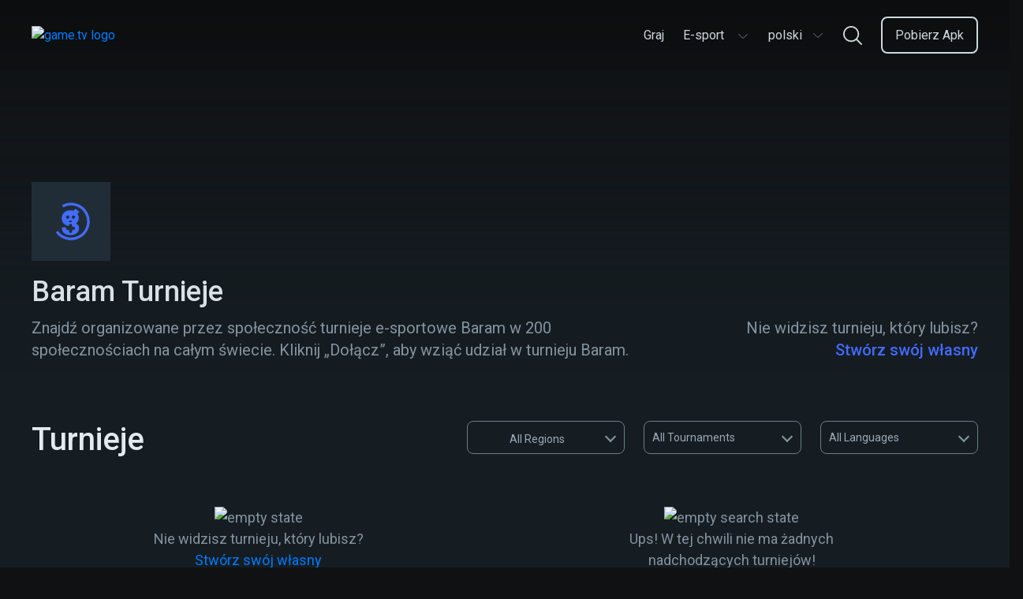

--- FILE ---
content_type: text/html; charset=utf-8
request_url: https://www.game.tv/pl/find-tournaments/baram-tournaments
body_size: 14209
content:
<!DOCTYPE html>
<html lang="pl" dir="ltr">
<head>
  <meta charset="UTF-8" />
  <meta name="viewport" content="width=device-width, initial-scale=1.0, maximum-scale=5.0" />
  <meta http-equiv="X-UA-Compatible" content="ie=edge" />
  <link rel="icon" href="https://cdn.game.tv/favicon.png" sizes="32x32" />
  <link rel="icon" href="https://cdn.game.tv/favicon.png" sizes="192x192" />
  <link rel="apple-touch-icon-precomposed" href="https://cdn.game.tv/favicon.png" />
  <meta name="msapplication-TileImage" content="https://cdn.game.tv/favicon.png" />
  <meta name="robots" content="index,follow" />
  <script>
    window.enviroment = 'production';
  </script>
  <!-- Primary Meta Tags -->
  <title>Dołącz do Baram turniejów e-sportowych | Game.tv</title>
  <meta name="title" content="Dołącz do Baram turniejów e-sportowych | Game.tv" />
  <meta name="description" content="Dołącz do codziennych turniejów Baram w milionach społeczności graczy na całym świecie." />
  <meta name="author" content="Game TV" />
  <meta name="copyright" content="Copyright 2019 by Game.tv, Inc. All rights reserved." />
  
  <!-- Open Graph / Facebook -->
  <meta property="og:type" content="website" />
  <meta property="og:site_name" content="Game TV" />
  <meta property="og:url" content="https://www.game.tv/pl/find-tournaments/baram-tournaments" />
  <meta property="og:title" content="Dołącz do Baram turniejów e-sportowych | Game.tv" />
  <meta property="fb:app_id" content="" />
  <meta property="og:description"
    content="Host and run thousands of mobile Esports tournaments in any game community with our tournament bot, Tourney." />
  <meta property="og:image" content="https://cdn.game.tv/images/gametv-share.jpg" />
  
  <!-- Twitter -->
  <meta property="twitter:card" content="summary_large_image" />
  <meta property="twitter:url" content="https://www.game.tv/pl/find-tournaments/baram-tournaments" />
  <meta name="twitter:creator" content="@gametvesports" />
  <meta property="twitter:title" content="Dołącz do Baram turniejów e-sportowych | Game.tv" />
  <meta property="twitter:description" content="Dołącz do codziennych turniejów Baram w milionach społeczności graczy na całym świecie." />
  <meta property="twitter:image" content="https://cdn.game.tv/images/gametv-share.jpg" />
  <link rel="canonical" href="https://www.game.tv/pl/find-tournaments/baram-tournaments" />
  
  
  
  
  <link rel="alternate" href="https://www.game.tv/find-tournaments/baram-tournaments" hreflang="x-default" />
  <link rel="alternate" href="https://www.game.tv/ja/find-tournaments/baram-tournaments" hreflang="ja" />
  <link rel="alternate" href="https://www.game.tv/ko/find-tournaments/baram-tournaments" hreflang="ko" />
  <link rel="alternate" href="https://www.game.tv/fr/find-tournaments/baram-tournaments" hreflang="fr" />
  <link rel="alternate" href="https://www.game.tv/tw/find-tournaments/baram-tournaments" hreflang="tw" />
  <link rel="alternate" href="https://www.game.tv/vi/find-tournaments/baram-tournaments" hreflang="vi" />
  <link rel="alternate" href="https://www.game.tv/th/find-tournaments/baram-tournaments" hreflang="th" />
  <link rel="alternate" href="https://www.game.tv/ru/find-tournaments/baram-tournaments" hreflang="ru" />
  <link rel="alternate" href="https://www.game.tv/pt-br/find-tournaments/baram-tournaments" hreflang="pt-br" />
  <link rel="alternate" href="https://www.game.tv/pl/find-tournaments/baram-tournaments" hreflang="pl" />
  <link rel="alternate" href="https://www.game.tv/it/find-tournaments/baram-tournaments" hreflang="it" />
  <link rel="alternate" href="https://www.game.tv/es/find-tournaments/baram-tournaments" hreflang="es" />
  <link rel="alternate" href="https://www.game.tv/de/find-tournaments/baram-tournaments" hreflang="de" />
  <link rel="alternate" href="https://www.game.tv/tr/find-tournaments/baram-tournaments" hreflang="tr" />
  <link rel="alternate" href="https://www.game.tv/ar/find-tournaments/baram-tournaments" hreflang="ar" />
  <meta property="og:locale" content="" />  <link rel="preconnect" href="https://fonts.googleapis.com">
  <link rel="preconnect" href="https://www.google-analytics.com">
  <link rel="preconnect" href="https://www.googletagmanager.com">
  <link href="https://fonts.googleapis.com/css?family=Roboto:300,400,500,600,700&display=swap" rel="stylesheet" />  <link href="/node-static/css/game-details.351b816e.css" rel="stylesheet" />
  <!-- Google Tag Manager -->
  <script>(function(w,d,s,l,i){w[l]=w[l]||[];w[l].push({'gtm.start':
          new Date().getTime(),event:'gtm.js'});var f=d.getElementsByTagName(s)[0],
          j=d.createElement(s),dl=l!='dataLayer'?'&l='+l:'';j.async=true;j.src=
          'https://www.googletagmanager.com/gtm.js?id='+i+dl;f.parentNode.insertBefore(j,f);
          })(window,document,'script','dataLayer','GTM-PPMS48G');</script>
  <!-- End Google Tag Manager --></head>


<body class='find-tournaments__:game desktop game-details-wrapper' data-source=>
  <!-- Google Tag Manager (noscript) -->
  <noscript><iframe src="https://www.googletagmanager.com/ns.html?id=GTM-PPMS48G"
    height="0" width="0" style="display:none;visibility:hidden"></iframe></noscript>
  <!-- End Google Tag Manager (noscript) -->  <header class="header-section">
    <div class="container">
      <div class="header-content">
        <a class="logo" href="/pl">
          <img
            class="logo-img"
            src="https://cdn.game.tv/images/meet-tourney/game.tv-logo.png"
            alt="game.tv logo"
          />
        </a>
  
        <div class="mob-visible language-selector-container dropdown">
          <div class="language-selector menu-box">
            <button
              class="language-selector-btn"
              onclick="window.Utils.toggleLangSelector()"
              type="button"
            >
              <span class="selected-lang">polski</span>
              <!-- prettier-ignore -->
              <svg width="16" height="16" viewBox="0 0 16 16" fill="none" xmlns="http://www.w3.org/2000/svg">
                <path fill-rule="evenodd" clip-rule="evenodd" d="M2.09224 5.11355C2.22254 4.97032 2.4426 4.96139 2.58375 5.0936L8 10.1667L13.4162 5.0936C13.5574 4.96139 13.7775 4.97032 13.9078 5.11355C14.0381 5.25678 14.0293 5.48007 13.8881 5.61229L8.23592 10.9064C8.10268 11.0312 7.89732 11.0312 7.76408 10.9064L2.1119 5.61229C1.97075 5.48007 1.96195 5.25678 2.09224 5.11355Z" fill="#6D7C88"/>
              </svg>           
            </button>
            <ul class="language-selector-list">
              <li>
                <a
                  href="/en/find-tournaments/baram-tournaments"
                  class="lang-link en"
                  data-lang="en"
                  onclick="window.Utils.setCookieLocale('en')"
                  ><span class="locale-name">English</span></a
                >
              </li>
              <li>
                <a
                  href="/ja/find-tournaments/baram-tournaments"
                  class="lang-link ja"
                  data-lang="ja"
                  onclick="window.Utils.setCookieLocale('ja')"
                  ><span class="locale-name">日本語</span></a
                >
              </li>
              <li>
                <a
                  href="/ko/find-tournaments/baram-tournaments"
                  class="lang-link ko"
                  data-lang="ko"
                  onclick="window.Utils.setCookieLocale('ko')"
                  ><span class="locale-name">한국어</span></a
                >
              </li>
              <li>
                <a
                  href="/fr/find-tournaments/baram-tournaments"
                  class="lang-link fr"
                  data-lang="fr"
                  onclick="window.Utils.setCookieLocale('fr')"
                  ><span class="locale-name">Français</span></a
                >
              </li>
              <li>
                <a
                  href="/tw/find-tournaments/baram-tournaments"
                  class="lang-link tw"
                  data-lang="tw"
                  onclick="window.Utils.setCookieLocale('tw')"
                  ><span class="locale-name">台灣</span></a
                >
              </li>
              <li>
                <a
                  href="/vi/find-tournaments/baram-tournaments"
                  class="lang-link vi"
                  data-lang="vi"
                  onclick="window.Utils.setCookieLocale('vi')"
                  ><span class="locale-name">Tiếng Việt</span></a
                >
              </li>
              <li>
                <a
                  href="/th/find-tournaments/baram-tournaments"
                  class="lang-link th"
                  data-lang="th"
                  onclick="window.Utils.setCookieLocale('th')"
                  ><span class="locale-name">ไทย</span></a
                >
              </li>
              <li>
                <a
                  href="/ru/find-tournaments/baram-tournaments"
                  class="lang-link ru"
                  data-lang="ru"
                  onclick="window.Utils.setCookieLocale('ru')"
                  ><span class="locale-name">Русский</span></a
                >
              </li>
              <li>
                <a
                  href="/pt-br/find-tournaments/baram-tournaments"
                  class="lang-link pt-br"
                  data-lang="pt-br"
                  onclick="window.Utils.setCookieLocale('pt-br')"
                  ><span class="locale-name">Português</span></a
                >
              </li>
              <li>
                <a
                  href="/it/find-tournaments/baram-tournaments"
                  class="lang-link it"
                  data-lang="it"
                  onclick="window.Utils.setCookieLocale('it')"
                  ><span class="locale-name">Italiano</span></a
                >
              </li>
              <li>
                <a
                  href="/es/find-tournaments/baram-tournaments"
                  class="lang-link es"
                  data-lang="es"
                  onclick="window.Utils.setCookieLocale('es')"
                  ><span class="locale-name">Español</span></a
                >
              </li>
              <li>
                <a
                  href="/de/find-tournaments/baram-tournaments"
                  class="lang-link de"
                  data-lang="de"
                  onclick="window.Utils.setCookieLocale('de')"
                  ><span class="locale-name">Deutsch</span></a
                >
              </li>
              <li>
                <a
                  href="/tr/find-tournaments/baram-tournaments"
                  class="lang-link tr"
                  data-lang="tr"
                  onclick="window.Utils.setCookieLocale('tr')"
                  ><span class="locale-name">Türkçe</span></a
                >
              </li>
              <li>
                <a
                  href="/ar/find-tournaments/baram-tournaments"
                  class="lang-link ar"
                  data-lang="ar"
                  onclick="window.Utils.setCookieLocale('ar')"
                  ><span class="locale-name">العربية</span></a
                >
              </li>
            </ul>
          </div>      </div>
        
        <ul class="menu-links" id="menu_links">
             <li class="menu-item li- ">
            <a
              href="/pl"
              class="menu-link  "
              data-eventname=""
              target=""
            >
              <span>Graj</span>
            </a>
            
          </li>
              <li class="menu-item li-esports-menu  dropdown ">
            <a
              href="javascript:void(0);"
              class="menu-link esports-menu "
              data-eventname=""
              target=""
            >
              <span>E-sport</span>
              <!-- prettier-ignore -->
              <svg width="16" height="16" viewBox="0 0 16 16" fill="none" xmlns="http://www.w3.org/2000/svg">
                <path fill-rule="evenodd" clip-rule="evenodd" d="M2.09224 5.11355C2.22254 4.97032 2.4426 4.96139 2.58375 5.0936L8 10.1667L13.4162 5.0936C13.5574 4.96139 13.7775 4.97032 13.9078 5.11355C14.0381 5.25678 14.0293 5.48007 13.8881 5.61229L8.23592 10.9064C8.10268 11.0312 7.89732 11.0312 7.76408 10.9064L2.1119 5.61229C1.97075 5.48007 1.96195 5.25678 2.09224 5.11355Z" fill="#6D7C88"/>
              </svg> 
            </a>
             <ul class="sub-menu esports-sub-menu">
          <li class="sub-menu-item">
            <a
              href="/pl/features"
              class="menu-link   "
              data-eventname=""
              target=""
            >
              <span>Features</span>
            </a>
            
          </li>
          <li class="sub-menu-item">
            <a
              href="/pl/sponsorship"
              class="menu-link   "
              data-eventname=""
              target=""
            >
              <span>Sponsoring</span>
            </a>
            
          </li>
          <li class="sub-menu-item">
            <a
              href="/pl/developers"
              class="menu-link   "
              data-eventname=""
              target=""
            >
              <span>Developers</span>
            </a>
            
          </li>
          <li class="sub-menu-item">
            <a
              href="javascript:void(0);"
              class="menu-link host-menu  "
              data-eventname=""
              target=""
            >
              <span>Organizuj</span>
              <svg
                width="15"
                height="8"
                viewBox="0 0 15 8"
                fill="none"
                xmlns="http://www.w3.org/2000/svg"
              >
                <path
                  fill-rule="evenodd"
                  clip-rule="evenodd"
                  d="M0.706079 0.728688C0.855921 0.56636 1.10898 0.556238 1.27131 0.706079L7.5 6.45564L13.7287 0.706079C13.891 0.556238 14.1441 0.56636 14.2939 0.728688C14.4438 0.891017 14.4336 1.14408 14.2713 1.29392L7.77131 7.29392C7.61809 7.43536 7.38191 7.43536 7.22869 7.29392L0.728688 1.29392C0.56636 1.14408 0.556238 0.891017 0.706079 0.728688Z"
                  fill="#CED7DE"
                />
              </svg>
            </a>
             <ul class="sub-menu esports-sub-menu">
          <li class="sub-menu-item">
            <a
              href="https://app.game.tv/dashboard"
              class="menu-link   btn-track"
              data-eventname=""
              target="_blank"
            >
              <span>Tablica</span>
            </a>
            
          </li>
          <li class="sub-menu-item">
            <a
              href="/pl/how-to-use-tourney"
              class="menu-link   "
              data-eventname=""
              target=""
            >
              <span>Jak korzystać z Tourneya</span>
            </a>
            
          </li>
          <li class="sub-menu-item">
            <a
              href="/pl/how-to-use-tourney?tab&#x3D;command"
              class="menu-link   "
              data-eventname=""
              target=""
            >
              <span>Komendy</span>
            </a>
            
          </li>
          <li class="sub-menu-item">
            <a
              href="https://www.game.tv/oauthv3/begin?partner&#x3D;add-discord-bot&amp;redirect_url&#x3D;%2Ftournament%2Fapi%2Fadd_guild_owner"
              class="menu-link menu-box  btn-track-invite"
              data-eventname="invite_tourney_clicked"
              target="_blank"
            >
              <span>Zaproś Tourneya</span>
            </a>
            
          </li>
        </ul> 
          </li>
        </ul> 
          </li>
            
          <li class="menu-item pc-visible dropdown">
            <div class="language-selector menu-box">
              <button
                class="language-selector-btn"
                onclick="window.Utils.toggleLangSelector()"
                type="button"
              >
                <span class="selected-lang">polski</span>
                <!-- prettier-ignore -->
                <svg width="16" height="16" viewBox="0 0 16 16" fill="none" xmlns="http://www.w3.org/2000/svg">
                  <path fill-rule="evenodd" clip-rule="evenodd" d="M2.09224 5.11355C2.22254 4.97032 2.4426 4.96139 2.58375 5.0936L8 10.1667L13.4162 5.0936C13.5574 4.96139 13.7775 4.97032 13.9078 5.11355C14.0381 5.25678 14.0293 5.48007 13.8881 5.61229L8.23592 10.9064C8.10268 11.0312 7.89732 11.0312 7.76408 10.9064L2.1119 5.61229C1.97075 5.48007 1.96195 5.25678 2.09224 5.11355Z" fill="#6D7C88"/>
                </svg>           
              </button>
              <ul class="language-selector-list">
                <li>
                  <a
                    href="/en/find-tournaments/baram-tournaments"
                    class="lang-link en"
                    data-lang="en"
                    onclick="window.Utils.setCookieLocale('en')"
                    ><span class="locale-name">English</span></a
                  >
                </li>
                <li>
                  <a
                    href="/ja/find-tournaments/baram-tournaments"
                    class="lang-link ja"
                    data-lang="ja"
                    onclick="window.Utils.setCookieLocale('ja')"
                    ><span class="locale-name">日本語</span></a
                  >
                </li>
                <li>
                  <a
                    href="/ko/find-tournaments/baram-tournaments"
                    class="lang-link ko"
                    data-lang="ko"
                    onclick="window.Utils.setCookieLocale('ko')"
                    ><span class="locale-name">한국어</span></a
                  >
                </li>
                <li>
                  <a
                    href="/fr/find-tournaments/baram-tournaments"
                    class="lang-link fr"
                    data-lang="fr"
                    onclick="window.Utils.setCookieLocale('fr')"
                    ><span class="locale-name">Français</span></a
                  >
                </li>
                <li>
                  <a
                    href="/tw/find-tournaments/baram-tournaments"
                    class="lang-link tw"
                    data-lang="tw"
                    onclick="window.Utils.setCookieLocale('tw')"
                    ><span class="locale-name">台灣</span></a
                  >
                </li>
                <li>
                  <a
                    href="/vi/find-tournaments/baram-tournaments"
                    class="lang-link vi"
                    data-lang="vi"
                    onclick="window.Utils.setCookieLocale('vi')"
                    ><span class="locale-name">Tiếng Việt</span></a
                  >
                </li>
                <li>
                  <a
                    href="/th/find-tournaments/baram-tournaments"
                    class="lang-link th"
                    data-lang="th"
                    onclick="window.Utils.setCookieLocale('th')"
                    ><span class="locale-name">ไทย</span></a
                  >
                </li>
                <li>
                  <a
                    href="/ru/find-tournaments/baram-tournaments"
                    class="lang-link ru"
                    data-lang="ru"
                    onclick="window.Utils.setCookieLocale('ru')"
                    ><span class="locale-name">Русский</span></a
                  >
                </li>
                <li>
                  <a
                    href="/pt-br/find-tournaments/baram-tournaments"
                    class="lang-link pt-br"
                    data-lang="pt-br"
                    onclick="window.Utils.setCookieLocale('pt-br')"
                    ><span class="locale-name">Português</span></a
                  >
                </li>
                <li>
                  <a
                    href="/it/find-tournaments/baram-tournaments"
                    class="lang-link it"
                    data-lang="it"
                    onclick="window.Utils.setCookieLocale('it')"
                    ><span class="locale-name">Italiano</span></a
                  >
                </li>
                <li>
                  <a
                    href="/es/find-tournaments/baram-tournaments"
                    class="lang-link es"
                    data-lang="es"
                    onclick="window.Utils.setCookieLocale('es')"
                    ><span class="locale-name">Español</span></a
                  >
                </li>
                <li>
                  <a
                    href="/de/find-tournaments/baram-tournaments"
                    class="lang-link de"
                    data-lang="de"
                    onclick="window.Utils.setCookieLocale('de')"
                    ><span class="locale-name">Deutsch</span></a
                  >
                </li>
                <li>
                  <a
                    href="/tr/find-tournaments/baram-tournaments"
                    class="lang-link tr"
                    data-lang="tr"
                    onclick="window.Utils.setCookieLocale('tr')"
                    ><span class="locale-name">Türkçe</span></a
                  >
                </li>
                <li>
                  <a
                    href="/ar/find-tournaments/baram-tournaments"
                    class="lang-link ar"
                    data-lang="ar"
                    onclick="window.Utils.setCookieLocale('ar')"
                    ><span class="locale-name">العربية</span></a
                  >
                </li>
              </ul>
            </div>  </li>
            <li class="menu-item li-nav-search-block ">
            <a
              href="javascript:void(0)"
              class="menu-link nav-search-block "
              data-eventname=""
              target=""
            >
              <span></span>
                <!-- prettier-ignore -->
                <svg width="24" height="24" viewBox="0 0 24 24" fill="none" xmlns="http://www.w3.org/2000/svg">
                  <path fill-rule="evenodd" clip-rule="evenodd" d="M17.8694 16.5501L23.7266 22.4071C24.0911 22.7715 24.0911 23.3623 23.7267 23.7267C23.5444 23.9089 23.3056 24 23.0668 24C22.8281 24 22.5892 23.9089 22.4071 23.7267L16.5498 17.8695C14.799 19.3254 12.5507 20.2024 10.1013 20.2024C4.5314 20.2024 0 15.6712 0 10.1016C0 4.53154 4.5314 0 10.1013 0C15.671 0 20.2024 4.53154 20.2024 10.1016C20.2024 12.5512 19.3253 14.7993 17.8694 16.5501ZM10.1013 1.86621C5.56043 1.86621 1.86621 5.56057 1.86621 10.1016C1.86621 14.6422 5.56043 18.3362 10.1013 18.3362C14.642 18.3362 18.3361 14.6422 18.3361 10.1016C18.3361 5.56057 14.642 1.86621 10.1013 1.86621Z" fill="#CED7DE"/>
                </svg>
            </a>
            
          </li>
              <li class="menu-item li-menu-box header-btn start-glory-btn download-app-btn ">
            <a
              href="/pl/features"
              class="menu-link menu-box header-btn start-glory-btn download-app-btn btn-track"
              data-eventname="website_download_app_button"
              target=""
            >
              <span>Pobierz Apk</span>
            </a>
            
          </li>
           
        </ul>
        <div class="menu-bar" id="menu_icon" onclick="window.Utils.toggleMenu()">
          <span class="bar b1"></span>
          <span class="bar b2"></span>
          <span class="bar b3"></span>
        </div>
        <a
          href="javascript:void(0)"
          data-locale=""
          class="nav-search-icon nav-search-block"
        >
          <!-- prettier-ignore -->
          <svg width="16" height="16" viewBox="0 0 16 16" fill="none" xmlns="http://www.w3.org/2000/svg">
            <path fill-rule="evenodd" clip-rule="evenodd" d="M11.913 11.0334L15.8177 14.9381C16.0607 15.181 16.0607 15.5748 15.8178 15.8178C15.6963 15.9393 15.537 16 15.3779 16C15.2187 16 15.0595 15.9393 14.938 15.8178L11.0332 11.913C9.86602 12.8836 8.36716 13.4683 6.73419 13.4683C3.02093 13.4683 0 10.4475 0 6.73438C0 3.02103 3.02093 0 6.73419 0C10.4474 0 13.4683 3.02103 13.4683 6.73438C13.4683 8.36744 12.8835 9.86621 11.913 11.0334ZM6.73419 1.24414C3.70695 1.24414 1.24414 3.70705 1.24414 6.73438C1.24414 9.76146 3.70695 12.2241 6.73419 12.2241C9.76134 12.2241 12.2241 9.76146 12.2241 6.73438C12.2241 3.70705 9.76134 1.24414 6.73419 1.24414Z" fill="#6D7C88"/>
          </svg>
        </a>
        <div class="mobile-backdrop"></div>
        <div class="header-search-form-wrapper js-search-header">
          <div class="search-form">
            <img class="mobile-only left-arrow" src="https://cdn.game.tv/images/tournament-details/search-left-arrow.svg" alt="search left arrow"/>
            <input tabindex="0" placeholder="Wyszukaj grę np. Pubg" type="text" class="search-control js-search-box" />
            <button class="btn-search"></button>
            <button class="btn-close hide"></button>
          </div>
          <div class="autocomplete-suggestions" data-content="Wyświetl turnieje dla">
            <ul class="suggestion-list js-search-suggestion-list scrollbar">
            </ul>
          </div>      </div>
      </div>
    </div>
  </header>  <div class="main-container" data-slug="baram-tournaments" data-page="1" data-cursor="" data-gameId="-바람의나라:-연">
    <section class="game-details">
      <div class="hero-banner absolute" style="background-image:url(https://cdn.game.tv/game-tv-content/images_2/default/game_banner/dcdc0b4aeda6e8678d0e98530334b62a/en/dcdc0b4aeda6e8678d0e98530334b62a.jpg);">
        <img class="img-responsive mob-visible" src="https://cdn.game.tv/game-tv-content/images_2/mobile/game_banner/dcdc0b4aeda6e8678d0e98530334b62a/en/dcdc0b4aeda6e8678d0e98530334b62a.jpg" alt="" />
      </div>
      <div class="banner-overlay">
        <div class="container">
          <figure class="image-icon">
            <img data-src="https://cdn.game.tv/game-tv-content/images_2/default/game_icons/dcdc0b4aeda6e8678d0e98530334b62a/en/dcdc0b4aeda6e8678d0e98530334b62a.png" class="img-responsive lazy" />
            <div class="img-loading">
              <svg class="svg-icon" width="48" height="48" viewBox="0 0 43 43" version="1.1" xmlns="http://www.w3.org/2000/svg"
                xmlns:xlink="http://www.w3.org/1999/xlink">
                <style type="text/css">
                  .img-loading svg {
                    margin: 0 auto;
                  }
            
                  .img-loading path {
                    fill: #426bff;
                  }
            
                  .img-loading circle {
                    stroke: #426bff;
                    stroke-width: 3px;
                    stroke-dasharray: 90;
                    r: 46%;
                    cx: 50%;
                    cy: 50%;
                    animation: rotate 2s ease infinite;
                    transform-origin: 50%;
                  }
            
                  @keyframes rotate {
                    0% {
                      transform: rotate(0deg);
                    }
            
                    100% {
                      transform: rotate(360deg);
                    }
                  }
                </style>
                <g id="logo/tourney-copy" stroke="none" stroke-width="1" fill="none" fill-rule="evenodd">
                  <circle id="Oval" cx="21.5" cy="21.5" r="21.5"></circle>
                  <path
                    d="M24.2861054,18.4176567 C23.2675142,18.4176567 22.4407705,17.5840819 22.4407705,16.5563605 C22.4407705,15.5296049 23.2675142,14.6964165 24.2861054,14.6964165 C25.3033564,14.6964165 26.1299087,15.5296049 26.1299087,16.5563605 C26.1299087,17.5840819 25.3033564,18.4176567 24.2861054,18.4176567 M17.7539107,18.4176567 C16.7357024,18.4176567 15.909533,17.5840819 15.909533,16.5563605 C15.909533,15.5296049 16.7357024,14.6964165 17.7539107,14.6964165 C18.7703958,14.6964165 19.5977139,15.5296049 19.5977139,16.5563605 C19.5977139,17.5840819 18.7703958,18.4176567 17.7539107,18.4176567 M19.109533,20.5563605 L22.7977139,20.5563605 C22.7977139,21.5840819 21.9703957,22.4176567 20.9539106,22.4176567 C19.9357024,22.4176567 19.109533,21.5840819 19.109533,20.5563605 Z M27.1990465,23.7742683 C29.2237837,22.3045494 30.3607,20.1185164 30.3961209,17.8961654 C30.4673457,16.319038 30.0057248,14.5626388 28.7267418,13.1290447 L31,10.4053897 L26.2758046,7 C25.7069636,7.75282527 24.9966302,8.64918381 24.3925597,9.43736115 C23.2206054,9.00714769 21.9766605,8.75639911 20.7692853,8.75639911 C15.3341822,8.75639911 11,12.2690042 11,17.8244953 C11,22.8164783 14.210094,26.1146528 19.2339313,26.6661837 L19.2339313,26.0178692 C19.2339313,25.0272385 20.0378908,24.2162658 21.0195294,24.2162658 C22.0017423,24.2162658 22.8055103,25.0272385 22.8055103,26.0178692 L22.8055103,27.5594514 L24.3335886,27.5594514 C25.3154186,27.5594514 26.1189952,28.3702309 26.1189952,29.3610548 C26.1189952,30.3516855 25.3154186,31.1630445 24.3335886,31.1630445 L22.8055103,31.1630445 L22.8055103,32.7040471 C22.8055103,33.6950642 22.0017423,34.5062301 21.0195294,34.5062301 C20.0378908,34.5062301 19.2339313,33.6950642 19.2339313,32.7040471 L19.2339313,31.1630445 L17.7066189,31.1630445 C16.7242145,31.1630445 15.920255,30.3516855 15.920255,29.3610548 C15.920255,28.960398 16.0533229,28.5904569 16.2746558,28.2906404 L11.2487124,28.2906404 C10.8939287,33.7022119 14.4109403,37 20.6984434,37 C25.7069636,37 30.6450248,34.8495122 30.6450248,29.1149425 C30.6450248,28.1471071 30.4315419,25.6380759 27.1990465,23.7742683"
                    id="Fill-59" fill="#FFFFFE"></path>
                </g>
              </svg>
            </div>          </figure>
          <div class="banner-content">
            <div class="col-8">
              <h1 class="heading">Baram Turnieje</h1>
              <p class="content">
                Znajdź organizowane przez społeczność turnieje e-sportowe Baram w 200 społecznościach na całym świecie. Kliknij „Dołącz”, aby wziąć udział w turnieju Baram.
              </p>
              
            </div>
            <div class="col-4">
              <div class="description">
                <p class="game-info">
                  Nie widzisz turnieju, który lubisz?
                  <a class="create-own" href=/pl/create-a-tournament>Stwórz swój własny</a>
                </p>
              </div>
            </div>
          </div>
        </div>
      </div>

    </section>
    <section class="tournaments">
        <div class="container">
          <div class="heading-filter-section">
            <h2 class="heading section-heading"><span class="count-tournaments"></span> Turnieje</h2>
            <span class="filter-icon"><img src="https://cdn.game.tv/create_tournament/filter.png" alt="filter" /></span>
            <div class="filters">
              <div class="mobile-only">
                  <!-- Tab links -->
                  <div class="title"><span>Filters</span><span class="close-filter">X</span></div>
                  <div class="tab">
                    <button class="tablinks geo-filters filter-item active" data-tab="geo">geo</button>
                    <button class="tablinks status-filter filter-item" data-tab="status">status</button>
                    <button class="tablinks lang-filter filter-item" data-tab="lang">lang</button>
                  </div>
                    
                    <!-- Tab content -->
                    <div class="tabcontent-wrapper">
                      <div id="geo" class="tabcontent" style="display: block;">
                        <ul class="geo-list filter-list">
                            <li class="country-item selected-filter-geo" data-geo="all"><span class="country-f-flag"  style="background-image:url(https://cdn.game.tv/locales/MAP.png);"></span>All</li>
                            <li class="country-item" data-geo="ru"><span class="country-f-flag" style="background-image:url(https://cdn.game.tv/locales/RU.png);"></span>Russia</li>
                            <li class="country-item" data-geo="fr"><span class="country-f-flag" style="background-image:url(https://cdn.game.tv/locales/FR.png);"></span>France</li>
                            <li class="country-item" data-geo="in"><span class="country-f-flag" style="background-image:url(https://cdn.game.tv/locales/IN.png);"></span>India</li>
                            <li class="country-item" data-geo="br"><span class="country-f-flag" style="background-image:url(https://cdn.game.tv/locales/BR.png);"></span>Brazil</li>
                            <li class="country-item" data-geo="jp"><span class="country-f-flag" style="background-image:url(https://cdn.game.tv/locales/JP.png);"></span>Japan</li>
                            <li class="country-item" data-geo="ca"><span class="country-f-flag" style="background-image:url(https://cdn.game.tv/locales/CA.png);"></span>Canada</li>
                            <li class="country-item" data-geo="de"><span class="country-f-flag" style="background-image:url(https://cdn.game.tv/locales/DE.png);"></span>Germany</li>
                            <li class="country-item" data-geo="tr"><span class="country-f-flag" style="background-image:url(https://cdn.game.tv/locales/TR.png);"></span>Turkey</li>
                            <li class="country-item" data-geo="it"><span class="country-f-flag" style="background-image:url(https://cdn.game.tv/locales/IT.png);"></span>Italy</li>
                            <li class="country-item" data-geo="vn"><span class="country-f-flag" style="background-image:url(https://cdn.game.tv/locales/VN.png);"></span>Vietnam</li>
                            <li class="country-item" data-geo="es"><span class="country-f-flag" style="background-image:url(https://cdn.game.tv/locales/ES.png);"></span>Spain</li>
                            <li class="country-item" data-geo="kr"><span class="country-f-flag" style="background-image:url(https://cdn.game.tv/locales/KR.png);"></span>Korea</li>
                            <li class="country-item" data-geo="gb"><span class="country-f-flag" style="background-image:url(https://cdn.game.tv/locales/GB.png);"></span>United Kingdom</li>
                            <li class="country-item" data-geo="th"><span class="country-f-flag" style="background-image:url(https://cdn.game.tv/locales/TH.png);"></span>Thailand</li>
                            <li class="country-item" data-geo="tw"><span class="country-f-flag" style="background-image:url(https://cdn.game.tv/locales/TW.png);"></span>Taiwan</li>
                            <li class="country-item" data-geo="se"><span class="country-f-flag" style="background-image:url(https://cdn.game.tv/locales/SE.png);"></span>Sweden</li>
                            <li class="country-item" data-geo="my"><span class="country-f-flag" style="background-image:url(https://cdn.game.tv/locales/MY.png);"></span>Malaysia</li>
                            <li class="country-item" data-geo="id"><span class="country-f-flag" style="background-image:url(https://cdn.game.tv/locales/ID.png);"></span>Indonesia</li>
                            <li class="country-item" data-geo="pl"><span class="country-f-flag" style="background-image:url(https://cdn.game.tv/locales/PL.png);"></span>Poland</li>
                            <li class="country-item" data-geo="us"><span class="country-f-flag" style="background-image:url(https://cdn.game.tv/locales/US.png);"></span>USA</li>
                        </ul>
                      </div>
                      
                      <div id="status" class="tabcontent">
                          <ul class="status-list filter-list">
                              <li class="tourn-f-item selected-filter-status" data-status="all">All</li>
                              <li class="tourn-f-item" data-status="live">live</li>
                              <li class="tourn-f-item" data-status="upcoming">upcoming</li>
                              <li class="tourn-f-item" data-status="completed">completed</li>
                          </ul>
                      </div>
                      
                      <div id="lang" class="tabcontent">
                        <ul class="lang-list filter-list">
                            <li class="lang-item selected-filter-lang" data-lang="all">All</li>
                            <li class="lang-item" data-lang="es-ES">Español</li>
                            <li class="lang-item" data-lang="ru-RU">Русский</li>
                            <li class="lang-item" data-lang="fr-FR">Français</li>
                            <li class="lang-item" data-lang="zh-TW">台灣</li>
                            <li class="lang-item" data-lang="th-TH">ไทย</li>
                            <li class="lang-item" data-lang="ja-JP">日本語</li>
                            <li class="lang-item" data-lang="de-DE">Deutsch</li>
                            <li class="lang-item" data-lang="tr-TR">Türkçe</li>
                            <li class="lang-item" data-lang="en-US">English</li>
                            <li class="lang-item" data-lang="ko-KR">한국어</li>
                            <li class="lang-item" data-lang="vi-VN">Tiếng Việt</li>
                            <li class="lang-item" data-lang="pt-BR">Português</li>
                            <li class="lang-item" data-lang="pl-PL">polski</li>
                            <li class="lang-item" data-lang="it-IT">Italiano</li>
                            <li class="lang-item" data-lang="id-ID">Indonesia</li>
                          </ul>
                      </div>
                    </div>
                    <div class="filter-footer">
                      <button class="filter-reset">Reset</button>
                      <button class="filter-save">Save</button>
                    </div>
              </div>
              <div class="pc- desktop-only">
                  <div class="country-specific-filters filter-item">
                      <button class="country-specific-btn select-btn" data-geo="all"><span class="selected-flag country-f-flag" style="background-image:url(https://cdn.game.tv/locales/MAP.png);"></span>All  Regions</button>
                      <ul class="country-list filter-list scrollbar">
                          <li class="country-item" data-geo="all"><span class="country-f-flag"  style="background-image:url(https://cdn.game.tv/locales/MAP.png);"></span>All  Regions</li>
                            <li class="country-item" data-geo="ru"><span class="country-f-flag" style="background-image:url(https://cdn.game.tv/locales/RU.png);"></span>Russia</li>
                            <li class="country-item" data-geo="fr"><span class="country-f-flag" style="background-image:url(https://cdn.game.tv/locales/FR.png);"></span>France</li>
                            <li class="country-item" data-geo="in"><span class="country-f-flag" style="background-image:url(https://cdn.game.tv/locales/IN.png);"></span>India</li>
                            <li class="country-item" data-geo="br"><span class="country-f-flag" style="background-image:url(https://cdn.game.tv/locales/BR.png);"></span>Brazil</li>
                            <li class="country-item" data-geo="jp"><span class="country-f-flag" style="background-image:url(https://cdn.game.tv/locales/JP.png);"></span>Japan</li>
                            <li class="country-item" data-geo="ca"><span class="country-f-flag" style="background-image:url(https://cdn.game.tv/locales/CA.png);"></span>Canada</li>
                            <li class="country-item" data-geo="de"><span class="country-f-flag" style="background-image:url(https://cdn.game.tv/locales/DE.png);"></span>Germany</li>
                            <li class="country-item" data-geo="tr"><span class="country-f-flag" style="background-image:url(https://cdn.game.tv/locales/TR.png);"></span>Turkey</li>
                            <li class="country-item" data-geo="it"><span class="country-f-flag" style="background-image:url(https://cdn.game.tv/locales/IT.png);"></span>Italy</li>
                            <li class="country-item" data-geo="vn"><span class="country-f-flag" style="background-image:url(https://cdn.game.tv/locales/VN.png);"></span>Vietnam</li>
                            <li class="country-item" data-geo="es"><span class="country-f-flag" style="background-image:url(https://cdn.game.tv/locales/ES.png);"></span>Spain</li>
                            <li class="country-item" data-geo="kr"><span class="country-f-flag" style="background-image:url(https://cdn.game.tv/locales/KR.png);"></span>Korea</li>
                            <li class="country-item" data-geo="gb"><span class="country-f-flag" style="background-image:url(https://cdn.game.tv/locales/GB.png);"></span>United Kingdom</li>
                            <li class="country-item" data-geo="th"><span class="country-f-flag" style="background-image:url(https://cdn.game.tv/locales/TH.png);"></span>Thailand</li>
                            <li class="country-item" data-geo="tw"><span class="country-f-flag" style="background-image:url(https://cdn.game.tv/locales/TW.png);"></span>Taiwan</li>
                            <li class="country-item" data-geo="se"><span class="country-f-flag" style="background-image:url(https://cdn.game.tv/locales/SE.png);"></span>Sweden</li>
                            <li class="country-item" data-geo="my"><span class="country-f-flag" style="background-image:url(https://cdn.game.tv/locales/MY.png);"></span>Malaysia</li>
                            <li class="country-item" data-geo="id"><span class="country-f-flag" style="background-image:url(https://cdn.game.tv/locales/ID.png);"></span>Indonesia</li>
                            <li class="country-item" data-geo="pl"><span class="country-f-flag" style="background-image:url(https://cdn.game.tv/locales/PL.png);"></span>Poland</li>
                            <li class="country-item" data-geo="us"><span class="country-f-flag" style="background-image:url(https://cdn.game.tv/locales/US.png);"></span>USA</li>
                      </ul>
                    </div>
                    <div class="tournament-type-filter filter-item">
                        <button class="tournament-specific-btn select-btn" data-status="all">All Tournaments</button>
                        <ul class="tournament-filter-list filter-list scrollbar">
                            <li class="tourn-f-item" data-status="all">All Tournaments</li>
                              <li class="tourn-f-item" data-status="live">live</li>
                              <li class="tourn-f-item" data-status="upcoming">upcoming</li>
                              <li class="tourn-f-item" data-status="completed">completed</li>
                        </ul>
                    </div>
                    <div class="locale-specific-filter scrollbar filter-item">
                        <button class="locale-specific-btn select-btn" data-lang="all">All Languages</button>
                        <ul class="locale-list filter-list scrollbar">
                            <li class="lang-item" data-lang="all">All Languages</li>
                            <li class="lang-item" data-lang="es-ES">Español</li>
                            <li class="lang-item" data-lang="ru-RU">Русский</li>
                            <li class="lang-item" data-lang="fr-FR">Français</li>
                            <li class="lang-item" data-lang="zh-TW">台灣</li>
                            <li class="lang-item" data-lang="th-TH">ไทย</li>
                            <li class="lang-item" data-lang="ja-JP">日本語</li>
                            <li class="lang-item" data-lang="de-DE">Deutsch</li>
                            <li class="lang-item" data-lang="tr-TR">Türkçe</li>
                            <li class="lang-item" data-lang="en-US">English</li>
                            <li class="lang-item" data-lang="ko-KR">한국어</li>
                            <li class="lang-item" data-lang="vi-VN">Tiếng Việt</li>
                            <li class="lang-item" data-lang="pt-BR">Português</li>
                            <li class="lang-item" data-lang="pl-PL">polski</li>
                            <li class="lang-item" data-lang="it-IT">Italiano</li>
                            <li class="lang-item" data-lang="id-ID">Indonesia</li>
                        </ul>
                    </div>
              </div>
            </div>
          </div>
          <div class="tournaments-list-details">
            <div class="empty-state show">
              <div class="wrapper">
                <div class="content-1">
                  <div class="image-wrapper">
                      <img src="https://cdn.game.tv/create_tournament/empty_state_copy.png" alt="empty state" />
                  </div>
                  <div class="description">
                    <p>Nie widzisz turnieju, który lubisz?</p>
                    <a href="/pl/create-a-tournament">Stwórz swój własny</a>
                  </div>
                </div>
                <div class="content-2">
                    <div class="image-wrapper">
                        <img src="https://cdn.game.tv/create_tournament/empty-state_search.png" alt="empty search state" />
                    </div>
                    <div class="description">
                      <p>Ups! W tej chwili nie ma żadnych nadchodzących turniejów!</p>
                      <button class="no-available-data">Zobacz wszystkie dostępne turnieje</button>
                    </div>
                </div>
              </div>
            </div>
              <ul class="tournaments-list">
                </ul>
    
                <div class="loader hide"><img src="https://cdn.game.tv/tourney-preloader.svg" class="img-responsive" alt="loading.."></div>
                  <a href="/pl/find-tournaments/baram-tournaments" class="view-more hide">
                  <button class="view">Zobacz więcej</button>
                </a>
                <p class="no-next-page hide">All tournaments are visible.</p>
                <div class="game-info-details ">
                  <p class="game-info">
                      Nie widzisz turnieju, który lubisz?
                  </p>
                      <a class="create-own" href=/pl/create-a-tournament>Stwórz swój własny</a>
                </div>
          </div>
        </div>
      </section>
    
    <section class="game-details-info">
      <div class="container">
          <h2 class="heading">Baram</h2>
          <p class="game-content">Uznany za najdłuższy MMORPG i pierwszy w historii MMORPG na PC wydany w 1996 roku, „Baram” - znany również jako Kingdom of Winds, oparty jest na historycznym komiksie Kim Man Jin (po koreańsku). To smutna historia miłosna Muhyula i Yeona. W tej grze użytkownicy mogą tworzyć własną unikalną tożsamość w wirtualnym społeczeństwie. Dzięki sześciu różnym klasom i bogatej zawartości gromadzonej przez lata gra Barama jest intrygująca i wyjątkowa.</p>

          <div class="tournament-types">
            <h3 class="heading">
              Baram Typy turniejów
            </h3>
            <div class="type-content">
              <ul class="type-list">
                <li class="type-item">
                  <figure>
                    <img class="lazy" data-src="https://cdn.game.tv/game-tv-content/images_2/default/tournament_types/en/1v1.png" alt="type" />
                    <div class="img-loading">
                      <svg class="svg-icon" width="48" height="48" viewBox="0 0 43 43" version="1.1" xmlns="http://www.w3.org/2000/svg"
                        xmlns:xlink="http://www.w3.org/1999/xlink">
                        <style type="text/css">
                          .img-loading svg {
                            margin: 0 auto;
                          }
                    
                          .img-loading path {
                            fill: #426bff;
                          }
                    
                          .img-loading circle {
                            stroke: #426bff;
                            stroke-width: 3px;
                            stroke-dasharray: 90;
                            r: 46%;
                            cx: 50%;
                            cy: 50%;
                            animation: rotate 2s ease infinite;
                            transform-origin: 50%;
                          }
                    
                          @keyframes rotate {
                            0% {
                              transform: rotate(0deg);
                            }
                    
                            100% {
                              transform: rotate(360deg);
                            }
                          }
                        </style>
                        <g id="logo/tourney-copy" stroke="none" stroke-width="1" fill="none" fill-rule="evenodd">
                          <circle id="Oval" cx="21.5" cy="21.5" r="21.5"></circle>
                          <path
                            d="M24.2861054,18.4176567 C23.2675142,18.4176567 22.4407705,17.5840819 22.4407705,16.5563605 C22.4407705,15.5296049 23.2675142,14.6964165 24.2861054,14.6964165 C25.3033564,14.6964165 26.1299087,15.5296049 26.1299087,16.5563605 C26.1299087,17.5840819 25.3033564,18.4176567 24.2861054,18.4176567 M17.7539107,18.4176567 C16.7357024,18.4176567 15.909533,17.5840819 15.909533,16.5563605 C15.909533,15.5296049 16.7357024,14.6964165 17.7539107,14.6964165 C18.7703958,14.6964165 19.5977139,15.5296049 19.5977139,16.5563605 C19.5977139,17.5840819 18.7703958,18.4176567 17.7539107,18.4176567 M19.109533,20.5563605 L22.7977139,20.5563605 C22.7977139,21.5840819 21.9703957,22.4176567 20.9539106,22.4176567 C19.9357024,22.4176567 19.109533,21.5840819 19.109533,20.5563605 Z M27.1990465,23.7742683 C29.2237837,22.3045494 30.3607,20.1185164 30.3961209,17.8961654 C30.4673457,16.319038 30.0057248,14.5626388 28.7267418,13.1290447 L31,10.4053897 L26.2758046,7 C25.7069636,7.75282527 24.9966302,8.64918381 24.3925597,9.43736115 C23.2206054,9.00714769 21.9766605,8.75639911 20.7692853,8.75639911 C15.3341822,8.75639911 11,12.2690042 11,17.8244953 C11,22.8164783 14.210094,26.1146528 19.2339313,26.6661837 L19.2339313,26.0178692 C19.2339313,25.0272385 20.0378908,24.2162658 21.0195294,24.2162658 C22.0017423,24.2162658 22.8055103,25.0272385 22.8055103,26.0178692 L22.8055103,27.5594514 L24.3335886,27.5594514 C25.3154186,27.5594514 26.1189952,28.3702309 26.1189952,29.3610548 C26.1189952,30.3516855 25.3154186,31.1630445 24.3335886,31.1630445 L22.8055103,31.1630445 L22.8055103,32.7040471 C22.8055103,33.6950642 22.0017423,34.5062301 21.0195294,34.5062301 C20.0378908,34.5062301 19.2339313,33.6950642 19.2339313,32.7040471 L19.2339313,31.1630445 L17.7066189,31.1630445 C16.7242145,31.1630445 15.920255,30.3516855 15.920255,29.3610548 C15.920255,28.960398 16.0533229,28.5904569 16.2746558,28.2906404 L11.2487124,28.2906404 C10.8939287,33.7022119 14.4109403,37 20.6984434,37 C25.7069636,37 30.6450248,34.8495122 30.6450248,29.1149425 C30.6450248,28.1471071 30.4315419,25.6380759 27.1990465,23.7742683"
                            id="Fill-59" fill="#FFFFFE"></path>
                        </g>
                      </svg>
                    </div>                  </figure>
                  <p class="details">Turniej solo (styl drabinkowy) - 1v1 - solo</p>
                </li>
              </ul>
            </div>
          </div>
        <div class="prizes-types">
            <h3 class="heading">
              Rodzaje nagród w turniejach Baram
            </h3>
            <p class="desc">
              Nagrody za te turnieje są całkowicie zależne od gospodarza, a niektórzy gospodarze mogą organizować turnieje dla zabawy, bez żadnych nagród. Nagrody można znaleźć na stronie turnieju. Oto niektóre nagrody, które gospodarze rozdali na różne turnieje Baram.
            </p>
          <div class="type-content">
              <ul class="type-list">
                <li class="type-item">
                  <figure>
                    <img class="lazy" data-src=https://cdn.game.tv/tournaments/group-13.png alt=>
                    <div class="img-loading">
                      <svg class="svg-icon" width="48" height="48" viewBox="0 0 43 43" version="1.1" xmlns="http://www.w3.org/2000/svg"
                        xmlns:xlink="http://www.w3.org/1999/xlink">
                        <style type="text/css">
                          .img-loading svg {
                            margin: 0 auto;
                          }
                    
                          .img-loading path {
                            fill: #426bff;
                          }
                    
                          .img-loading circle {
                            stroke: #426bff;
                            stroke-width: 3px;
                            stroke-dasharray: 90;
                            r: 46%;
                            cx: 50%;
                            cy: 50%;
                            animation: rotate 2s ease infinite;
                            transform-origin: 50%;
                          }
                    
                          @keyframes rotate {
                            0% {
                              transform: rotate(0deg);
                            }
                    
                            100% {
                              transform: rotate(360deg);
                            }
                          }
                        </style>
                        <g id="logo/tourney-copy" stroke="none" stroke-width="1" fill="none" fill-rule="evenodd">
                          <circle id="Oval" cx="21.5" cy="21.5" r="21.5"></circle>
                          <path
                            d="M24.2861054,18.4176567 C23.2675142,18.4176567 22.4407705,17.5840819 22.4407705,16.5563605 C22.4407705,15.5296049 23.2675142,14.6964165 24.2861054,14.6964165 C25.3033564,14.6964165 26.1299087,15.5296049 26.1299087,16.5563605 C26.1299087,17.5840819 25.3033564,18.4176567 24.2861054,18.4176567 M17.7539107,18.4176567 C16.7357024,18.4176567 15.909533,17.5840819 15.909533,16.5563605 C15.909533,15.5296049 16.7357024,14.6964165 17.7539107,14.6964165 C18.7703958,14.6964165 19.5977139,15.5296049 19.5977139,16.5563605 C19.5977139,17.5840819 18.7703958,18.4176567 17.7539107,18.4176567 M19.109533,20.5563605 L22.7977139,20.5563605 C22.7977139,21.5840819 21.9703957,22.4176567 20.9539106,22.4176567 C19.9357024,22.4176567 19.109533,21.5840819 19.109533,20.5563605 Z M27.1990465,23.7742683 C29.2237837,22.3045494 30.3607,20.1185164 30.3961209,17.8961654 C30.4673457,16.319038 30.0057248,14.5626388 28.7267418,13.1290447 L31,10.4053897 L26.2758046,7 C25.7069636,7.75282527 24.9966302,8.64918381 24.3925597,9.43736115 C23.2206054,9.00714769 21.9766605,8.75639911 20.7692853,8.75639911 C15.3341822,8.75639911 11,12.2690042 11,17.8244953 C11,22.8164783 14.210094,26.1146528 19.2339313,26.6661837 L19.2339313,26.0178692 C19.2339313,25.0272385 20.0378908,24.2162658 21.0195294,24.2162658 C22.0017423,24.2162658 22.8055103,25.0272385 22.8055103,26.0178692 L22.8055103,27.5594514 L24.3335886,27.5594514 C25.3154186,27.5594514 26.1189952,28.3702309 26.1189952,29.3610548 C26.1189952,30.3516855 25.3154186,31.1630445 24.3335886,31.1630445 L22.8055103,31.1630445 L22.8055103,32.7040471 C22.8055103,33.6950642 22.0017423,34.5062301 21.0195294,34.5062301 C20.0378908,34.5062301 19.2339313,33.6950642 19.2339313,32.7040471 L19.2339313,31.1630445 L17.7066189,31.1630445 C16.7242145,31.1630445 15.920255,30.3516855 15.920255,29.3610548 C15.920255,28.960398 16.0533229,28.5904569 16.2746558,28.2906404 L11.2487124,28.2906404 C10.8939287,33.7022119 14.4109403,37 20.6984434,37 C25.7069636,37 30.6450248,34.8495122 30.6450248,29.1149425 C30.6450248,28.1471071 30.4315419,25.6380759 27.1990465,23.7742683"
                            id="Fill-59" fill="#FFFFFE"></path>
                        </g>
                      </svg>
                    </div>                  </figure>
                  <p class="details">Nagrody pieniężne</p>
                </li>
                <li class="type-item">
                  <figure>
                    <img class="lazy" data-src=https://cdn.game.tv/tournaments/group-24.png alt=>
                    <div class="img-loading">
                      <svg class="svg-icon" width="48" height="48" viewBox="0 0 43 43" version="1.1" xmlns="http://www.w3.org/2000/svg"
                        xmlns:xlink="http://www.w3.org/1999/xlink">
                        <style type="text/css">
                          .img-loading svg {
                            margin: 0 auto;
                          }
                    
                          .img-loading path {
                            fill: #426bff;
                          }
                    
                          .img-loading circle {
                            stroke: #426bff;
                            stroke-width: 3px;
                            stroke-dasharray: 90;
                            r: 46%;
                            cx: 50%;
                            cy: 50%;
                            animation: rotate 2s ease infinite;
                            transform-origin: 50%;
                          }
                    
                          @keyframes rotate {
                            0% {
                              transform: rotate(0deg);
                            }
                    
                            100% {
                              transform: rotate(360deg);
                            }
                          }
                        </style>
                        <g id="logo/tourney-copy" stroke="none" stroke-width="1" fill="none" fill-rule="evenodd">
                          <circle id="Oval" cx="21.5" cy="21.5" r="21.5"></circle>
                          <path
                            d="M24.2861054,18.4176567 C23.2675142,18.4176567 22.4407705,17.5840819 22.4407705,16.5563605 C22.4407705,15.5296049 23.2675142,14.6964165 24.2861054,14.6964165 C25.3033564,14.6964165 26.1299087,15.5296049 26.1299087,16.5563605 C26.1299087,17.5840819 25.3033564,18.4176567 24.2861054,18.4176567 M17.7539107,18.4176567 C16.7357024,18.4176567 15.909533,17.5840819 15.909533,16.5563605 C15.909533,15.5296049 16.7357024,14.6964165 17.7539107,14.6964165 C18.7703958,14.6964165 19.5977139,15.5296049 19.5977139,16.5563605 C19.5977139,17.5840819 18.7703958,18.4176567 17.7539107,18.4176567 M19.109533,20.5563605 L22.7977139,20.5563605 C22.7977139,21.5840819 21.9703957,22.4176567 20.9539106,22.4176567 C19.9357024,22.4176567 19.109533,21.5840819 19.109533,20.5563605 Z M27.1990465,23.7742683 C29.2237837,22.3045494 30.3607,20.1185164 30.3961209,17.8961654 C30.4673457,16.319038 30.0057248,14.5626388 28.7267418,13.1290447 L31,10.4053897 L26.2758046,7 C25.7069636,7.75282527 24.9966302,8.64918381 24.3925597,9.43736115 C23.2206054,9.00714769 21.9766605,8.75639911 20.7692853,8.75639911 C15.3341822,8.75639911 11,12.2690042 11,17.8244953 C11,22.8164783 14.210094,26.1146528 19.2339313,26.6661837 L19.2339313,26.0178692 C19.2339313,25.0272385 20.0378908,24.2162658 21.0195294,24.2162658 C22.0017423,24.2162658 22.8055103,25.0272385 22.8055103,26.0178692 L22.8055103,27.5594514 L24.3335886,27.5594514 C25.3154186,27.5594514 26.1189952,28.3702309 26.1189952,29.3610548 C26.1189952,30.3516855 25.3154186,31.1630445 24.3335886,31.1630445 L22.8055103,31.1630445 L22.8055103,32.7040471 C22.8055103,33.6950642 22.0017423,34.5062301 21.0195294,34.5062301 C20.0378908,34.5062301 19.2339313,33.6950642 19.2339313,32.7040471 L19.2339313,31.1630445 L17.7066189,31.1630445 C16.7242145,31.1630445 15.920255,30.3516855 15.920255,29.3610548 C15.920255,28.960398 16.0533229,28.5904569 16.2746558,28.2906404 L11.2487124,28.2906404 C10.8939287,33.7022119 14.4109403,37 20.6984434,37 C25.7069636,37 30.6450248,34.8495122 30.6450248,29.1149425 C30.6450248,28.1471071 30.4315419,25.6380759 27.1990465,23.7742683"
                            id="Fill-59" fill="#FFFFFE"></path>
                        </g>
                      </svg>
                    </div>                  </figure>
                  <p class="details">Kody Steam</p>
                </li>
                <li class="type-item">
                  <figure>
                    <img class="lazy" data-src=https://cdn.game.tv/tournaments/group-23.png alt=>
                    <div class="img-loading">
                      <svg class="svg-icon" width="48" height="48" viewBox="0 0 43 43" version="1.1" xmlns="http://www.w3.org/2000/svg"
                        xmlns:xlink="http://www.w3.org/1999/xlink">
                        <style type="text/css">
                          .img-loading svg {
                            margin: 0 auto;
                          }
                    
                          .img-loading path {
                            fill: #426bff;
                          }
                    
                          .img-loading circle {
                            stroke: #426bff;
                            stroke-width: 3px;
                            stroke-dasharray: 90;
                            r: 46%;
                            cx: 50%;
                            cy: 50%;
                            animation: rotate 2s ease infinite;
                            transform-origin: 50%;
                          }
                    
                          @keyframes rotate {
                            0% {
                              transform: rotate(0deg);
                            }
                    
                            100% {
                              transform: rotate(360deg);
                            }
                          }
                        </style>
                        <g id="logo/tourney-copy" stroke="none" stroke-width="1" fill="none" fill-rule="evenodd">
                          <circle id="Oval" cx="21.5" cy="21.5" r="21.5"></circle>
                          <path
                            d="M24.2861054,18.4176567 C23.2675142,18.4176567 22.4407705,17.5840819 22.4407705,16.5563605 C22.4407705,15.5296049 23.2675142,14.6964165 24.2861054,14.6964165 C25.3033564,14.6964165 26.1299087,15.5296049 26.1299087,16.5563605 C26.1299087,17.5840819 25.3033564,18.4176567 24.2861054,18.4176567 M17.7539107,18.4176567 C16.7357024,18.4176567 15.909533,17.5840819 15.909533,16.5563605 C15.909533,15.5296049 16.7357024,14.6964165 17.7539107,14.6964165 C18.7703958,14.6964165 19.5977139,15.5296049 19.5977139,16.5563605 C19.5977139,17.5840819 18.7703958,18.4176567 17.7539107,18.4176567 M19.109533,20.5563605 L22.7977139,20.5563605 C22.7977139,21.5840819 21.9703957,22.4176567 20.9539106,22.4176567 C19.9357024,22.4176567 19.109533,21.5840819 19.109533,20.5563605 Z M27.1990465,23.7742683 C29.2237837,22.3045494 30.3607,20.1185164 30.3961209,17.8961654 C30.4673457,16.319038 30.0057248,14.5626388 28.7267418,13.1290447 L31,10.4053897 L26.2758046,7 C25.7069636,7.75282527 24.9966302,8.64918381 24.3925597,9.43736115 C23.2206054,9.00714769 21.9766605,8.75639911 20.7692853,8.75639911 C15.3341822,8.75639911 11,12.2690042 11,17.8244953 C11,22.8164783 14.210094,26.1146528 19.2339313,26.6661837 L19.2339313,26.0178692 C19.2339313,25.0272385 20.0378908,24.2162658 21.0195294,24.2162658 C22.0017423,24.2162658 22.8055103,25.0272385 22.8055103,26.0178692 L22.8055103,27.5594514 L24.3335886,27.5594514 C25.3154186,27.5594514 26.1189952,28.3702309 26.1189952,29.3610548 C26.1189952,30.3516855 25.3154186,31.1630445 24.3335886,31.1630445 L22.8055103,31.1630445 L22.8055103,32.7040471 C22.8055103,33.6950642 22.0017423,34.5062301 21.0195294,34.5062301 C20.0378908,34.5062301 19.2339313,33.6950642 19.2339313,32.7040471 L19.2339313,31.1630445 L17.7066189,31.1630445 C16.7242145,31.1630445 15.920255,30.3516855 15.920255,29.3610548 C15.920255,28.960398 16.0533229,28.5904569 16.2746558,28.2906404 L11.2487124,28.2906404 C10.8939287,33.7022119 14.4109403,37 20.6984434,37 C25.7069636,37 30.6450248,34.8495122 30.6450248,29.1149425 C30.6450248,28.1471071 30.4315419,25.6380759 27.1990465,23.7742683"
                            id="Fill-59" fill="#FFFFFE"></path>
                        </g>
                      </svg>
                    </div>                  </figure>
                  <p class="details">Karty upominkowe - Google Play, Amazon, Steam i inne</p>
                </li>
                <li class="type-item">
                  <figure>
                    <img class="lazy" data-src=https://cdn.game.tv/tournaments/group-22.png alt=>
                    <div class="img-loading">
                      <svg class="svg-icon" width="48" height="48" viewBox="0 0 43 43" version="1.1" xmlns="http://www.w3.org/2000/svg"
                        xmlns:xlink="http://www.w3.org/1999/xlink">
                        <style type="text/css">
                          .img-loading svg {
                            margin: 0 auto;
                          }
                    
                          .img-loading path {
                            fill: #426bff;
                          }
                    
                          .img-loading circle {
                            stroke: #426bff;
                            stroke-width: 3px;
                            stroke-dasharray: 90;
                            r: 46%;
                            cx: 50%;
                            cy: 50%;
                            animation: rotate 2s ease infinite;
                            transform-origin: 50%;
                          }
                    
                          @keyframes rotate {
                            0% {
                              transform: rotate(0deg);
                            }
                    
                            100% {
                              transform: rotate(360deg);
                            }
                          }
                        </style>
                        <g id="logo/tourney-copy" stroke="none" stroke-width="1" fill="none" fill-rule="evenodd">
                          <circle id="Oval" cx="21.5" cy="21.5" r="21.5"></circle>
                          <path
                            d="M24.2861054,18.4176567 C23.2675142,18.4176567 22.4407705,17.5840819 22.4407705,16.5563605 C22.4407705,15.5296049 23.2675142,14.6964165 24.2861054,14.6964165 C25.3033564,14.6964165 26.1299087,15.5296049 26.1299087,16.5563605 C26.1299087,17.5840819 25.3033564,18.4176567 24.2861054,18.4176567 M17.7539107,18.4176567 C16.7357024,18.4176567 15.909533,17.5840819 15.909533,16.5563605 C15.909533,15.5296049 16.7357024,14.6964165 17.7539107,14.6964165 C18.7703958,14.6964165 19.5977139,15.5296049 19.5977139,16.5563605 C19.5977139,17.5840819 18.7703958,18.4176567 17.7539107,18.4176567 M19.109533,20.5563605 L22.7977139,20.5563605 C22.7977139,21.5840819 21.9703957,22.4176567 20.9539106,22.4176567 C19.9357024,22.4176567 19.109533,21.5840819 19.109533,20.5563605 Z M27.1990465,23.7742683 C29.2237837,22.3045494 30.3607,20.1185164 30.3961209,17.8961654 C30.4673457,16.319038 30.0057248,14.5626388 28.7267418,13.1290447 L31,10.4053897 L26.2758046,7 C25.7069636,7.75282527 24.9966302,8.64918381 24.3925597,9.43736115 C23.2206054,9.00714769 21.9766605,8.75639911 20.7692853,8.75639911 C15.3341822,8.75639911 11,12.2690042 11,17.8244953 C11,22.8164783 14.210094,26.1146528 19.2339313,26.6661837 L19.2339313,26.0178692 C19.2339313,25.0272385 20.0378908,24.2162658 21.0195294,24.2162658 C22.0017423,24.2162658 22.8055103,25.0272385 22.8055103,26.0178692 L22.8055103,27.5594514 L24.3335886,27.5594514 C25.3154186,27.5594514 26.1189952,28.3702309 26.1189952,29.3610548 C26.1189952,30.3516855 25.3154186,31.1630445 24.3335886,31.1630445 L22.8055103,31.1630445 L22.8055103,32.7040471 C22.8055103,33.6950642 22.0017423,34.5062301 21.0195294,34.5062301 C20.0378908,34.5062301 19.2339313,33.6950642 19.2339313,32.7040471 L19.2339313,31.1630445 L17.7066189,31.1630445 C16.7242145,31.1630445 15.920255,30.3516855 15.920255,29.3610548 C15.920255,28.960398 16.0533229,28.5904569 16.2746558,28.2906404 L11.2487124,28.2906404 C10.8939287,33.7022119 14.4109403,37 20.6984434,37 C25.7069636,37 30.6450248,34.8495122 30.6450248,29.1149425 C30.6450248,28.1471071 30.4315419,25.6380759 27.1990465,23.7742683"
                            id="Fill-59" fill="#FFFFFE"></path>
                        </g>
                      </svg>
                    </div>                  </figure>
                  <p class="details">Kody subskrypcji - Netflix, Apple Music i Spotify</p>
                </li>
                <li class="type-item">
                  <figure>
                    <img class="lazy" data-src=https://cdn.game.tv/tournaments/group-20.png alt=>
                    <div class="img-loading">
                      <svg class="svg-icon" width="48" height="48" viewBox="0 0 43 43" version="1.1" xmlns="http://www.w3.org/2000/svg"
                        xmlns:xlink="http://www.w3.org/1999/xlink">
                        <style type="text/css">
                          .img-loading svg {
                            margin: 0 auto;
                          }
                    
                          .img-loading path {
                            fill: #426bff;
                          }
                    
                          .img-loading circle {
                            stroke: #426bff;
                            stroke-width: 3px;
                            stroke-dasharray: 90;
                            r: 46%;
                            cx: 50%;
                            cy: 50%;
                            animation: rotate 2s ease infinite;
                            transform-origin: 50%;
                          }
                    
                          @keyframes rotate {
                            0% {
                              transform: rotate(0deg);
                            }
                    
                            100% {
                              transform: rotate(360deg);
                            }
                          }
                        </style>
                        <g id="logo/tourney-copy" stroke="none" stroke-width="1" fill="none" fill-rule="evenodd">
                          <circle id="Oval" cx="21.5" cy="21.5" r="21.5"></circle>
                          <path
                            d="M24.2861054,18.4176567 C23.2675142,18.4176567 22.4407705,17.5840819 22.4407705,16.5563605 C22.4407705,15.5296049 23.2675142,14.6964165 24.2861054,14.6964165 C25.3033564,14.6964165 26.1299087,15.5296049 26.1299087,16.5563605 C26.1299087,17.5840819 25.3033564,18.4176567 24.2861054,18.4176567 M17.7539107,18.4176567 C16.7357024,18.4176567 15.909533,17.5840819 15.909533,16.5563605 C15.909533,15.5296049 16.7357024,14.6964165 17.7539107,14.6964165 C18.7703958,14.6964165 19.5977139,15.5296049 19.5977139,16.5563605 C19.5977139,17.5840819 18.7703958,18.4176567 17.7539107,18.4176567 M19.109533,20.5563605 L22.7977139,20.5563605 C22.7977139,21.5840819 21.9703957,22.4176567 20.9539106,22.4176567 C19.9357024,22.4176567 19.109533,21.5840819 19.109533,20.5563605 Z M27.1990465,23.7742683 C29.2237837,22.3045494 30.3607,20.1185164 30.3961209,17.8961654 C30.4673457,16.319038 30.0057248,14.5626388 28.7267418,13.1290447 L31,10.4053897 L26.2758046,7 C25.7069636,7.75282527 24.9966302,8.64918381 24.3925597,9.43736115 C23.2206054,9.00714769 21.9766605,8.75639911 20.7692853,8.75639911 C15.3341822,8.75639911 11,12.2690042 11,17.8244953 C11,22.8164783 14.210094,26.1146528 19.2339313,26.6661837 L19.2339313,26.0178692 C19.2339313,25.0272385 20.0378908,24.2162658 21.0195294,24.2162658 C22.0017423,24.2162658 22.8055103,25.0272385 22.8055103,26.0178692 L22.8055103,27.5594514 L24.3335886,27.5594514 C25.3154186,27.5594514 26.1189952,28.3702309 26.1189952,29.3610548 C26.1189952,30.3516855 25.3154186,31.1630445 24.3335886,31.1630445 L22.8055103,31.1630445 L22.8055103,32.7040471 C22.8055103,33.6950642 22.0017423,34.5062301 21.0195294,34.5062301 C20.0378908,34.5062301 19.2339313,33.6950642 19.2339313,32.7040471 L19.2339313,31.1630445 L17.7066189,31.1630445 C16.7242145,31.1630445 15.920255,30.3516855 15.920255,29.3610548 C15.920255,28.960398 16.0533229,28.5904569 16.2746558,28.2906404 L11.2487124,28.2906404 C10.8939287,33.7022119 14.4109403,37 20.6984434,37 C25.7069636,37 30.6450248,34.8495122 30.6450248,29.1149425 C30.6450248,28.1471071 30.4315419,25.6380759 27.1990465,23.7742683"
                            id="Fill-59" fill="#FFFFFE"></path>
                        </g>
                      </svg>
                    </div>                  </figure>
                  <p class="details">I wiele więcej</p>
                </li>
              </ul>
            </div>
        </div>
        <div class="join-tournament">
          <h3 class="heading">
            Jak dołączyć do turnieju Baram
          </h3>
          <ul class="join-tournament-list">
            <li class="join-item" id="how_to_join_step_0">
              <p class="steps">
                Discord
                <span class="steps-h">Krok po kroku</span>
              </p>
              <div class="steps-desc">
                <ul class="steps-list">
                  <li class="step-item active">
                    <p class="step-content">
                      Przejdź do kanału tekstowego #tournament-info turnieju na Discordzie, aby dowiedzieć się o szczegółach turnieju
                    </p>
                    <figure class="step-image">
                      <img class="lazy" data-src="https://cdn.game.tv/game-page/join-tournament/discord/1.jpg" alt="steps" />
                      <div class="img-loading">
                        <svg class="svg-icon" width="48" height="48" viewBox="0 0 43 43" version="1.1" xmlns="http://www.w3.org/2000/svg"
                          xmlns:xlink="http://www.w3.org/1999/xlink">
                          <style type="text/css">
                            .img-loading svg {
                              margin: 0 auto;
                            }
                      
                            .img-loading path {
                              fill: #426bff;
                            }
                      
                            .img-loading circle {
                              stroke: #426bff;
                              stroke-width: 3px;
                              stroke-dasharray: 90;
                              r: 46%;
                              cx: 50%;
                              cy: 50%;
                              animation: rotate 2s ease infinite;
                              transform-origin: 50%;
                            }
                      
                            @keyframes rotate {
                              0% {
                                transform: rotate(0deg);
                              }
                      
                              100% {
                                transform: rotate(360deg);
                              }
                            }
                          </style>
                          <g id="logo/tourney-copy" stroke="none" stroke-width="1" fill="none" fill-rule="evenodd">
                            <circle id="Oval" cx="21.5" cy="21.5" r="21.5"></circle>
                            <path
                              d="M24.2861054,18.4176567 C23.2675142,18.4176567 22.4407705,17.5840819 22.4407705,16.5563605 C22.4407705,15.5296049 23.2675142,14.6964165 24.2861054,14.6964165 C25.3033564,14.6964165 26.1299087,15.5296049 26.1299087,16.5563605 C26.1299087,17.5840819 25.3033564,18.4176567 24.2861054,18.4176567 M17.7539107,18.4176567 C16.7357024,18.4176567 15.909533,17.5840819 15.909533,16.5563605 C15.909533,15.5296049 16.7357024,14.6964165 17.7539107,14.6964165 C18.7703958,14.6964165 19.5977139,15.5296049 19.5977139,16.5563605 C19.5977139,17.5840819 18.7703958,18.4176567 17.7539107,18.4176567 M19.109533,20.5563605 L22.7977139,20.5563605 C22.7977139,21.5840819 21.9703957,22.4176567 20.9539106,22.4176567 C19.9357024,22.4176567 19.109533,21.5840819 19.109533,20.5563605 Z M27.1990465,23.7742683 C29.2237837,22.3045494 30.3607,20.1185164 30.3961209,17.8961654 C30.4673457,16.319038 30.0057248,14.5626388 28.7267418,13.1290447 L31,10.4053897 L26.2758046,7 C25.7069636,7.75282527 24.9966302,8.64918381 24.3925597,9.43736115 C23.2206054,9.00714769 21.9766605,8.75639911 20.7692853,8.75639911 C15.3341822,8.75639911 11,12.2690042 11,17.8244953 C11,22.8164783 14.210094,26.1146528 19.2339313,26.6661837 L19.2339313,26.0178692 C19.2339313,25.0272385 20.0378908,24.2162658 21.0195294,24.2162658 C22.0017423,24.2162658 22.8055103,25.0272385 22.8055103,26.0178692 L22.8055103,27.5594514 L24.3335886,27.5594514 C25.3154186,27.5594514 26.1189952,28.3702309 26.1189952,29.3610548 C26.1189952,30.3516855 25.3154186,31.1630445 24.3335886,31.1630445 L22.8055103,31.1630445 L22.8055103,32.7040471 C22.8055103,33.6950642 22.0017423,34.5062301 21.0195294,34.5062301 C20.0378908,34.5062301 19.2339313,33.6950642 19.2339313,32.7040471 L19.2339313,31.1630445 L17.7066189,31.1630445 C16.7242145,31.1630445 15.920255,30.3516855 15.920255,29.3610548 C15.920255,28.960398 16.0533229,28.5904569 16.2746558,28.2906404 L11.2487124,28.2906404 C10.8939287,33.7022119 14.4109403,37 20.6984434,37 C25.7069636,37 30.6450248,34.8495122 30.6450248,29.1149425 C30.6450248,28.1471071 30.4315419,25.6380759 27.1990465,23.7742683"
                              id="Fill-59" fill="#FFFFFE"></path>
                          </g>
                        </svg>
                      </div>                    </figure>
                  </li>
                  <li class="step-item ">
                    <p class="step-content">
                      Kliknij w #tournament-lobby na dole kanału z informacjami o turnieju
                    </p>
                    <figure class="step-image">
                      <img class="lazy" data-src="https://cdn.game.tv/game-page/join-tournament/discord/2.jpg" alt="steps" />
                      <div class="img-loading">
                        <svg class="svg-icon" width="48" height="48" viewBox="0 0 43 43" version="1.1" xmlns="http://www.w3.org/2000/svg"
                          xmlns:xlink="http://www.w3.org/1999/xlink">
                          <style type="text/css">
                            .img-loading svg {
                              margin: 0 auto;
                            }
                      
                            .img-loading path {
                              fill: #426bff;
                            }
                      
                            .img-loading circle {
                              stroke: #426bff;
                              stroke-width: 3px;
                              stroke-dasharray: 90;
                              r: 46%;
                              cx: 50%;
                              cy: 50%;
                              animation: rotate 2s ease infinite;
                              transform-origin: 50%;
                            }
                      
                            @keyframes rotate {
                              0% {
                                transform: rotate(0deg);
                              }
                      
                              100% {
                                transform: rotate(360deg);
                              }
                            }
                          </style>
                          <g id="logo/tourney-copy" stroke="none" stroke-width="1" fill="none" fill-rule="evenodd">
                            <circle id="Oval" cx="21.5" cy="21.5" r="21.5"></circle>
                            <path
                              d="M24.2861054,18.4176567 C23.2675142,18.4176567 22.4407705,17.5840819 22.4407705,16.5563605 C22.4407705,15.5296049 23.2675142,14.6964165 24.2861054,14.6964165 C25.3033564,14.6964165 26.1299087,15.5296049 26.1299087,16.5563605 C26.1299087,17.5840819 25.3033564,18.4176567 24.2861054,18.4176567 M17.7539107,18.4176567 C16.7357024,18.4176567 15.909533,17.5840819 15.909533,16.5563605 C15.909533,15.5296049 16.7357024,14.6964165 17.7539107,14.6964165 C18.7703958,14.6964165 19.5977139,15.5296049 19.5977139,16.5563605 C19.5977139,17.5840819 18.7703958,18.4176567 17.7539107,18.4176567 M19.109533,20.5563605 L22.7977139,20.5563605 C22.7977139,21.5840819 21.9703957,22.4176567 20.9539106,22.4176567 C19.9357024,22.4176567 19.109533,21.5840819 19.109533,20.5563605 Z M27.1990465,23.7742683 C29.2237837,22.3045494 30.3607,20.1185164 30.3961209,17.8961654 C30.4673457,16.319038 30.0057248,14.5626388 28.7267418,13.1290447 L31,10.4053897 L26.2758046,7 C25.7069636,7.75282527 24.9966302,8.64918381 24.3925597,9.43736115 C23.2206054,9.00714769 21.9766605,8.75639911 20.7692853,8.75639911 C15.3341822,8.75639911 11,12.2690042 11,17.8244953 C11,22.8164783 14.210094,26.1146528 19.2339313,26.6661837 L19.2339313,26.0178692 C19.2339313,25.0272385 20.0378908,24.2162658 21.0195294,24.2162658 C22.0017423,24.2162658 22.8055103,25.0272385 22.8055103,26.0178692 L22.8055103,27.5594514 L24.3335886,27.5594514 C25.3154186,27.5594514 26.1189952,28.3702309 26.1189952,29.3610548 C26.1189952,30.3516855 25.3154186,31.1630445 24.3335886,31.1630445 L22.8055103,31.1630445 L22.8055103,32.7040471 C22.8055103,33.6950642 22.0017423,34.5062301 21.0195294,34.5062301 C20.0378908,34.5062301 19.2339313,33.6950642 19.2339313,32.7040471 L19.2339313,31.1630445 L17.7066189,31.1630445 C16.7242145,31.1630445 15.920255,30.3516855 15.920255,29.3610548 C15.920255,28.960398 16.0533229,28.5904569 16.2746558,28.2906404 L11.2487124,28.2906404 C10.8939287,33.7022119 14.4109403,37 20.6984434,37 C25.7069636,37 30.6450248,34.8495122 30.6450248,29.1149425 C30.6450248,28.1471071 30.4315419,25.6380759 27.1990465,23.7742683"
                              id="Fill-59" fill="#FFFFFE"></path>
                          </g>
                        </svg>
                      </div>                    </figure>
                  </li>
                  <li class="step-item ">
                    <p class="step-content">
                      To weź udział w turnieju, wpisz !register w #tournament-lobby channel
                    </p>
                    <figure class="step-image">
                      <img class="lazy" data-src="https://cdn.game.tv/game-page/join-tournament/discord/3.jpg" alt="steps" />
                      <div class="img-loading">
                        <svg class="svg-icon" width="48" height="48" viewBox="0 0 43 43" version="1.1" xmlns="http://www.w3.org/2000/svg"
                          xmlns:xlink="http://www.w3.org/1999/xlink">
                          <style type="text/css">
                            .img-loading svg {
                              margin: 0 auto;
                            }
                      
                            .img-loading path {
                              fill: #426bff;
                            }
                      
                            .img-loading circle {
                              stroke: #426bff;
                              stroke-width: 3px;
                              stroke-dasharray: 90;
                              r: 46%;
                              cx: 50%;
                              cy: 50%;
                              animation: rotate 2s ease infinite;
                              transform-origin: 50%;
                            }
                      
                            @keyframes rotate {
                              0% {
                                transform: rotate(0deg);
                              }
                      
                              100% {
                                transform: rotate(360deg);
                              }
                            }
                          </style>
                          <g id="logo/tourney-copy" stroke="none" stroke-width="1" fill="none" fill-rule="evenodd">
                            <circle id="Oval" cx="21.5" cy="21.5" r="21.5"></circle>
                            <path
                              d="M24.2861054,18.4176567 C23.2675142,18.4176567 22.4407705,17.5840819 22.4407705,16.5563605 C22.4407705,15.5296049 23.2675142,14.6964165 24.2861054,14.6964165 C25.3033564,14.6964165 26.1299087,15.5296049 26.1299087,16.5563605 C26.1299087,17.5840819 25.3033564,18.4176567 24.2861054,18.4176567 M17.7539107,18.4176567 C16.7357024,18.4176567 15.909533,17.5840819 15.909533,16.5563605 C15.909533,15.5296049 16.7357024,14.6964165 17.7539107,14.6964165 C18.7703958,14.6964165 19.5977139,15.5296049 19.5977139,16.5563605 C19.5977139,17.5840819 18.7703958,18.4176567 17.7539107,18.4176567 M19.109533,20.5563605 L22.7977139,20.5563605 C22.7977139,21.5840819 21.9703957,22.4176567 20.9539106,22.4176567 C19.9357024,22.4176567 19.109533,21.5840819 19.109533,20.5563605 Z M27.1990465,23.7742683 C29.2237837,22.3045494 30.3607,20.1185164 30.3961209,17.8961654 C30.4673457,16.319038 30.0057248,14.5626388 28.7267418,13.1290447 L31,10.4053897 L26.2758046,7 C25.7069636,7.75282527 24.9966302,8.64918381 24.3925597,9.43736115 C23.2206054,9.00714769 21.9766605,8.75639911 20.7692853,8.75639911 C15.3341822,8.75639911 11,12.2690042 11,17.8244953 C11,22.8164783 14.210094,26.1146528 19.2339313,26.6661837 L19.2339313,26.0178692 C19.2339313,25.0272385 20.0378908,24.2162658 21.0195294,24.2162658 C22.0017423,24.2162658 22.8055103,25.0272385 22.8055103,26.0178692 L22.8055103,27.5594514 L24.3335886,27.5594514 C25.3154186,27.5594514 26.1189952,28.3702309 26.1189952,29.3610548 C26.1189952,30.3516855 25.3154186,31.1630445 24.3335886,31.1630445 L22.8055103,31.1630445 L22.8055103,32.7040471 C22.8055103,33.6950642 22.0017423,34.5062301 21.0195294,34.5062301 C20.0378908,34.5062301 19.2339313,33.6950642 19.2339313,32.7040471 L19.2339313,31.1630445 L17.7066189,31.1630445 C16.7242145,31.1630445 15.920255,30.3516855 15.920255,29.3610548 C15.920255,28.960398 16.0533229,28.5904569 16.2746558,28.2906404 L11.2487124,28.2906404 C10.8939287,33.7022119 14.4109403,37 20.6984434,37 C25.7069636,37 30.6450248,34.8495122 30.6450248,29.1149425 C30.6450248,28.1471071 30.4315419,25.6380759 27.1990465,23.7742683"
                              id="Fill-59" fill="#FFFFFE"></path>
                          </g>
                        </svg>
                      </div>                    </figure>
                  </li>
                  <li class="step-item ">
                    <p class="step-content">
                      Bot Tourney wyśle Ci wiadomość ; wpiszj !joinsolo &lt;twoja nazwa użytknownika w grze> na prywatnej wiadomości Tourney
                    </p>
                    <figure class="step-image">
                      <img class="lazy" data-src="https://cdn.game.tv/game-page/join-tournament/discord/4.jpg" alt="steps" />
                      <div class="img-loading">
                        <svg class="svg-icon" width="48" height="48" viewBox="0 0 43 43" version="1.1" xmlns="http://www.w3.org/2000/svg"
                          xmlns:xlink="http://www.w3.org/1999/xlink">
                          <style type="text/css">
                            .img-loading svg {
                              margin: 0 auto;
                            }
                      
                            .img-loading path {
                              fill: #426bff;
                            }
                      
                            .img-loading circle {
                              stroke: #426bff;
                              stroke-width: 3px;
                              stroke-dasharray: 90;
                              r: 46%;
                              cx: 50%;
                              cy: 50%;
                              animation: rotate 2s ease infinite;
                              transform-origin: 50%;
                            }
                      
                            @keyframes rotate {
                              0% {
                                transform: rotate(0deg);
                              }
                      
                              100% {
                                transform: rotate(360deg);
                              }
                            }
                          </style>
                          <g id="logo/tourney-copy" stroke="none" stroke-width="1" fill="none" fill-rule="evenodd">
                            <circle id="Oval" cx="21.5" cy="21.5" r="21.5"></circle>
                            <path
                              d="M24.2861054,18.4176567 C23.2675142,18.4176567 22.4407705,17.5840819 22.4407705,16.5563605 C22.4407705,15.5296049 23.2675142,14.6964165 24.2861054,14.6964165 C25.3033564,14.6964165 26.1299087,15.5296049 26.1299087,16.5563605 C26.1299087,17.5840819 25.3033564,18.4176567 24.2861054,18.4176567 M17.7539107,18.4176567 C16.7357024,18.4176567 15.909533,17.5840819 15.909533,16.5563605 C15.909533,15.5296049 16.7357024,14.6964165 17.7539107,14.6964165 C18.7703958,14.6964165 19.5977139,15.5296049 19.5977139,16.5563605 C19.5977139,17.5840819 18.7703958,18.4176567 17.7539107,18.4176567 M19.109533,20.5563605 L22.7977139,20.5563605 C22.7977139,21.5840819 21.9703957,22.4176567 20.9539106,22.4176567 C19.9357024,22.4176567 19.109533,21.5840819 19.109533,20.5563605 Z M27.1990465,23.7742683 C29.2237837,22.3045494 30.3607,20.1185164 30.3961209,17.8961654 C30.4673457,16.319038 30.0057248,14.5626388 28.7267418,13.1290447 L31,10.4053897 L26.2758046,7 C25.7069636,7.75282527 24.9966302,8.64918381 24.3925597,9.43736115 C23.2206054,9.00714769 21.9766605,8.75639911 20.7692853,8.75639911 C15.3341822,8.75639911 11,12.2690042 11,17.8244953 C11,22.8164783 14.210094,26.1146528 19.2339313,26.6661837 L19.2339313,26.0178692 C19.2339313,25.0272385 20.0378908,24.2162658 21.0195294,24.2162658 C22.0017423,24.2162658 22.8055103,25.0272385 22.8055103,26.0178692 L22.8055103,27.5594514 L24.3335886,27.5594514 C25.3154186,27.5594514 26.1189952,28.3702309 26.1189952,29.3610548 C26.1189952,30.3516855 25.3154186,31.1630445 24.3335886,31.1630445 L22.8055103,31.1630445 L22.8055103,32.7040471 C22.8055103,33.6950642 22.0017423,34.5062301 21.0195294,34.5062301 C20.0378908,34.5062301 19.2339313,33.6950642 19.2339313,32.7040471 L19.2339313,31.1630445 L17.7066189,31.1630445 C16.7242145,31.1630445 15.920255,30.3516855 15.920255,29.3610548 C15.920255,28.960398 16.0533229,28.5904569 16.2746558,28.2906404 L11.2487124,28.2906404 C10.8939287,33.7022119 14.4109403,37 20.6984434,37 C25.7069636,37 30.6450248,34.8495122 30.6450248,29.1149425 C30.6450248,28.1471071 30.4315419,25.6380759 27.1990465,23.7742683"
                              id="Fill-59" fill="#FFFFFE"></path>
                          </g>
                        </svg>
                      </div>                    </figure>
                  </li>
                  <li class="step-item ">
                    <p class="step-content">
                      Z powodzeniem zarejestrowałeś się w turnieju Baram.
                    </p>
                    <figure class="step-image">
                      <img class="lazy" data-src="https://cdn.game.tv/game-page/join-tournament/discord/5.jpg" alt="steps" />
                      <div class="img-loading">
                        <svg class="svg-icon" width="48" height="48" viewBox="0 0 43 43" version="1.1" xmlns="http://www.w3.org/2000/svg"
                          xmlns:xlink="http://www.w3.org/1999/xlink">
                          <style type="text/css">
                            .img-loading svg {
                              margin: 0 auto;
                            }
                      
                            .img-loading path {
                              fill: #426bff;
                            }
                      
                            .img-loading circle {
                              stroke: #426bff;
                              stroke-width: 3px;
                              stroke-dasharray: 90;
                              r: 46%;
                              cx: 50%;
                              cy: 50%;
                              animation: rotate 2s ease infinite;
                              transform-origin: 50%;
                            }
                      
                            @keyframes rotate {
                              0% {
                                transform: rotate(0deg);
                              }
                      
                              100% {
                                transform: rotate(360deg);
                              }
                            }
                          </style>
                          <g id="logo/tourney-copy" stroke="none" stroke-width="1" fill="none" fill-rule="evenodd">
                            <circle id="Oval" cx="21.5" cy="21.5" r="21.5"></circle>
                            <path
                              d="M24.2861054,18.4176567 C23.2675142,18.4176567 22.4407705,17.5840819 22.4407705,16.5563605 C22.4407705,15.5296049 23.2675142,14.6964165 24.2861054,14.6964165 C25.3033564,14.6964165 26.1299087,15.5296049 26.1299087,16.5563605 C26.1299087,17.5840819 25.3033564,18.4176567 24.2861054,18.4176567 M17.7539107,18.4176567 C16.7357024,18.4176567 15.909533,17.5840819 15.909533,16.5563605 C15.909533,15.5296049 16.7357024,14.6964165 17.7539107,14.6964165 C18.7703958,14.6964165 19.5977139,15.5296049 19.5977139,16.5563605 C19.5977139,17.5840819 18.7703958,18.4176567 17.7539107,18.4176567 M19.109533,20.5563605 L22.7977139,20.5563605 C22.7977139,21.5840819 21.9703957,22.4176567 20.9539106,22.4176567 C19.9357024,22.4176567 19.109533,21.5840819 19.109533,20.5563605 Z M27.1990465,23.7742683 C29.2237837,22.3045494 30.3607,20.1185164 30.3961209,17.8961654 C30.4673457,16.319038 30.0057248,14.5626388 28.7267418,13.1290447 L31,10.4053897 L26.2758046,7 C25.7069636,7.75282527 24.9966302,8.64918381 24.3925597,9.43736115 C23.2206054,9.00714769 21.9766605,8.75639911 20.7692853,8.75639911 C15.3341822,8.75639911 11,12.2690042 11,17.8244953 C11,22.8164783 14.210094,26.1146528 19.2339313,26.6661837 L19.2339313,26.0178692 C19.2339313,25.0272385 20.0378908,24.2162658 21.0195294,24.2162658 C22.0017423,24.2162658 22.8055103,25.0272385 22.8055103,26.0178692 L22.8055103,27.5594514 L24.3335886,27.5594514 C25.3154186,27.5594514 26.1189952,28.3702309 26.1189952,29.3610548 C26.1189952,30.3516855 25.3154186,31.1630445 24.3335886,31.1630445 L22.8055103,31.1630445 L22.8055103,32.7040471 C22.8055103,33.6950642 22.0017423,34.5062301 21.0195294,34.5062301 C20.0378908,34.5062301 19.2339313,33.6950642 19.2339313,32.7040471 L19.2339313,31.1630445 L17.7066189,31.1630445 C16.7242145,31.1630445 15.920255,30.3516855 15.920255,29.3610548 C15.920255,28.960398 16.0533229,28.5904569 16.2746558,28.2906404 L11.2487124,28.2906404 C10.8939287,33.7022119 14.4109403,37 20.6984434,37 C25.7069636,37 30.6450248,34.8495122 30.6450248,29.1149425 C30.6450248,28.1471071 30.4315419,25.6380759 27.1990465,23.7742683"
                              id="Fill-59" fill="#FFFFFE"></path>
                          </g>
                        </svg>
                      </div>                    </figure>
                  </li>
                </ul>
                <figure class="steps-image-section">
                  <img class="lazy" data-src=https://cdn.game.tv/game-page/join-tournament/discord/1.jpg alt="steps image">
                  <div class="img-loading">
                    <svg class="svg-icon" width="48" height="48" viewBox="0 0 43 43" version="1.1" xmlns="http://www.w3.org/2000/svg"
                      xmlns:xlink="http://www.w3.org/1999/xlink">
                      <style type="text/css">
                        .img-loading svg {
                          margin: 0 auto;
                        }
                  
                        .img-loading path {
                          fill: #426bff;
                        }
                  
                        .img-loading circle {
                          stroke: #426bff;
                          stroke-width: 3px;
                          stroke-dasharray: 90;
                          r: 46%;
                          cx: 50%;
                          cy: 50%;
                          animation: rotate 2s ease infinite;
                          transform-origin: 50%;
                        }
                  
                        @keyframes rotate {
                          0% {
                            transform: rotate(0deg);
                          }
                  
                          100% {
                            transform: rotate(360deg);
                          }
                        }
                      </style>
                      <g id="logo/tourney-copy" stroke="none" stroke-width="1" fill="none" fill-rule="evenodd">
                        <circle id="Oval" cx="21.5" cy="21.5" r="21.5"></circle>
                        <path
                          d="M24.2861054,18.4176567 C23.2675142,18.4176567 22.4407705,17.5840819 22.4407705,16.5563605 C22.4407705,15.5296049 23.2675142,14.6964165 24.2861054,14.6964165 C25.3033564,14.6964165 26.1299087,15.5296049 26.1299087,16.5563605 C26.1299087,17.5840819 25.3033564,18.4176567 24.2861054,18.4176567 M17.7539107,18.4176567 C16.7357024,18.4176567 15.909533,17.5840819 15.909533,16.5563605 C15.909533,15.5296049 16.7357024,14.6964165 17.7539107,14.6964165 C18.7703958,14.6964165 19.5977139,15.5296049 19.5977139,16.5563605 C19.5977139,17.5840819 18.7703958,18.4176567 17.7539107,18.4176567 M19.109533,20.5563605 L22.7977139,20.5563605 C22.7977139,21.5840819 21.9703957,22.4176567 20.9539106,22.4176567 C19.9357024,22.4176567 19.109533,21.5840819 19.109533,20.5563605 Z M27.1990465,23.7742683 C29.2237837,22.3045494 30.3607,20.1185164 30.3961209,17.8961654 C30.4673457,16.319038 30.0057248,14.5626388 28.7267418,13.1290447 L31,10.4053897 L26.2758046,7 C25.7069636,7.75282527 24.9966302,8.64918381 24.3925597,9.43736115 C23.2206054,9.00714769 21.9766605,8.75639911 20.7692853,8.75639911 C15.3341822,8.75639911 11,12.2690042 11,17.8244953 C11,22.8164783 14.210094,26.1146528 19.2339313,26.6661837 L19.2339313,26.0178692 C19.2339313,25.0272385 20.0378908,24.2162658 21.0195294,24.2162658 C22.0017423,24.2162658 22.8055103,25.0272385 22.8055103,26.0178692 L22.8055103,27.5594514 L24.3335886,27.5594514 C25.3154186,27.5594514 26.1189952,28.3702309 26.1189952,29.3610548 C26.1189952,30.3516855 25.3154186,31.1630445 24.3335886,31.1630445 L22.8055103,31.1630445 L22.8055103,32.7040471 C22.8055103,33.6950642 22.0017423,34.5062301 21.0195294,34.5062301 C20.0378908,34.5062301 19.2339313,33.6950642 19.2339313,32.7040471 L19.2339313,31.1630445 L17.7066189,31.1630445 C16.7242145,31.1630445 15.920255,30.3516855 15.920255,29.3610548 C15.920255,28.960398 16.0533229,28.5904569 16.2746558,28.2906404 L11.2487124,28.2906404 C10.8939287,33.7022119 14.4109403,37 20.6984434,37 C25.7069636,37 30.6450248,34.8495122 30.6450248,29.1149425 C30.6450248,28.1471071 30.4315419,25.6380759 27.1990465,23.7742683"
                          id="Fill-59" fill="#FFFFFE"></path>
                      </g>
                    </svg>
                  </div>                </figure>
              </div>

            </li>
            <li class="join-item" id="how_to_join_step_1">
              <p class="steps">
                Game.tv web app
                <span class="steps-h">Krok po kroku</span>
              </p>
              <div class="steps-desc">
                <ul class="steps-list">
                  <li class="step-item active">
                    <p class="step-content">
                      Kliknij w <a href='/pwauser' class='click-here btn-track' data-eventname='launch_app_clicked'>Web App</a> i zaloguj się za pomocą konta Discord lub Twitter
                    </p>
                    <figure class="step-image">
                      <img class="lazy" data-src="https://cdn.game.tv/game-page/join-tournament/Game.tv/1.jpg" alt="steps" />
                      <div class="img-loading">
                        <svg class="svg-icon" width="48" height="48" viewBox="0 0 43 43" version="1.1" xmlns="http://www.w3.org/2000/svg"
                          xmlns:xlink="http://www.w3.org/1999/xlink">
                          <style type="text/css">
                            .img-loading svg {
                              margin: 0 auto;
                            }
                      
                            .img-loading path {
                              fill: #426bff;
                            }
                      
                            .img-loading circle {
                              stroke: #426bff;
                              stroke-width: 3px;
                              stroke-dasharray: 90;
                              r: 46%;
                              cx: 50%;
                              cy: 50%;
                              animation: rotate 2s ease infinite;
                              transform-origin: 50%;
                            }
                      
                            @keyframes rotate {
                              0% {
                                transform: rotate(0deg);
                              }
                      
                              100% {
                                transform: rotate(360deg);
                              }
                            }
                          </style>
                          <g id="logo/tourney-copy" stroke="none" stroke-width="1" fill="none" fill-rule="evenodd">
                            <circle id="Oval" cx="21.5" cy="21.5" r="21.5"></circle>
                            <path
                              d="M24.2861054,18.4176567 C23.2675142,18.4176567 22.4407705,17.5840819 22.4407705,16.5563605 C22.4407705,15.5296049 23.2675142,14.6964165 24.2861054,14.6964165 C25.3033564,14.6964165 26.1299087,15.5296049 26.1299087,16.5563605 C26.1299087,17.5840819 25.3033564,18.4176567 24.2861054,18.4176567 M17.7539107,18.4176567 C16.7357024,18.4176567 15.909533,17.5840819 15.909533,16.5563605 C15.909533,15.5296049 16.7357024,14.6964165 17.7539107,14.6964165 C18.7703958,14.6964165 19.5977139,15.5296049 19.5977139,16.5563605 C19.5977139,17.5840819 18.7703958,18.4176567 17.7539107,18.4176567 M19.109533,20.5563605 L22.7977139,20.5563605 C22.7977139,21.5840819 21.9703957,22.4176567 20.9539106,22.4176567 C19.9357024,22.4176567 19.109533,21.5840819 19.109533,20.5563605 Z M27.1990465,23.7742683 C29.2237837,22.3045494 30.3607,20.1185164 30.3961209,17.8961654 C30.4673457,16.319038 30.0057248,14.5626388 28.7267418,13.1290447 L31,10.4053897 L26.2758046,7 C25.7069636,7.75282527 24.9966302,8.64918381 24.3925597,9.43736115 C23.2206054,9.00714769 21.9766605,8.75639911 20.7692853,8.75639911 C15.3341822,8.75639911 11,12.2690042 11,17.8244953 C11,22.8164783 14.210094,26.1146528 19.2339313,26.6661837 L19.2339313,26.0178692 C19.2339313,25.0272385 20.0378908,24.2162658 21.0195294,24.2162658 C22.0017423,24.2162658 22.8055103,25.0272385 22.8055103,26.0178692 L22.8055103,27.5594514 L24.3335886,27.5594514 C25.3154186,27.5594514 26.1189952,28.3702309 26.1189952,29.3610548 C26.1189952,30.3516855 25.3154186,31.1630445 24.3335886,31.1630445 L22.8055103,31.1630445 L22.8055103,32.7040471 C22.8055103,33.6950642 22.0017423,34.5062301 21.0195294,34.5062301 C20.0378908,34.5062301 19.2339313,33.6950642 19.2339313,32.7040471 L19.2339313,31.1630445 L17.7066189,31.1630445 C16.7242145,31.1630445 15.920255,30.3516855 15.920255,29.3610548 C15.920255,28.960398 16.0533229,28.5904569 16.2746558,28.2906404 L11.2487124,28.2906404 C10.8939287,33.7022119 14.4109403,37 20.6984434,37 C25.7069636,37 30.6450248,34.8495122 30.6450248,29.1149425 C30.6450248,28.1471071 30.4315419,25.6380759 27.1990465,23.7742683"
                              id="Fill-59" fill="#FFFFFE"></path>
                          </g>
                        </svg>
                      </div>                    </figure>
                  </li>
                  <li class="step-item ">
                    <p class="step-content">
                      Na karcie Kalendarz turniejów znajdziesz listę nadchodzących turniejów Baram.
                    </p>
                    <figure class="step-image">
                      <img class="lazy" data-src="https://cdn.game.tv/game-page/join-tournament/Game.tv/2.jpg" alt="steps" />
                      <div class="img-loading">
                        <svg class="svg-icon" width="48" height="48" viewBox="0 0 43 43" version="1.1" xmlns="http://www.w3.org/2000/svg"
                          xmlns:xlink="http://www.w3.org/1999/xlink">
                          <style type="text/css">
                            .img-loading svg {
                              margin: 0 auto;
                            }
                      
                            .img-loading path {
                              fill: #426bff;
                            }
                      
                            .img-loading circle {
                              stroke: #426bff;
                              stroke-width: 3px;
                              stroke-dasharray: 90;
                              r: 46%;
                              cx: 50%;
                              cy: 50%;
                              animation: rotate 2s ease infinite;
                              transform-origin: 50%;
                            }
                      
                            @keyframes rotate {
                              0% {
                                transform: rotate(0deg);
                              }
                      
                              100% {
                                transform: rotate(360deg);
                              }
                            }
                          </style>
                          <g id="logo/tourney-copy" stroke="none" stroke-width="1" fill="none" fill-rule="evenodd">
                            <circle id="Oval" cx="21.5" cy="21.5" r="21.5"></circle>
                            <path
                              d="M24.2861054,18.4176567 C23.2675142,18.4176567 22.4407705,17.5840819 22.4407705,16.5563605 C22.4407705,15.5296049 23.2675142,14.6964165 24.2861054,14.6964165 C25.3033564,14.6964165 26.1299087,15.5296049 26.1299087,16.5563605 C26.1299087,17.5840819 25.3033564,18.4176567 24.2861054,18.4176567 M17.7539107,18.4176567 C16.7357024,18.4176567 15.909533,17.5840819 15.909533,16.5563605 C15.909533,15.5296049 16.7357024,14.6964165 17.7539107,14.6964165 C18.7703958,14.6964165 19.5977139,15.5296049 19.5977139,16.5563605 C19.5977139,17.5840819 18.7703958,18.4176567 17.7539107,18.4176567 M19.109533,20.5563605 L22.7977139,20.5563605 C22.7977139,21.5840819 21.9703957,22.4176567 20.9539106,22.4176567 C19.9357024,22.4176567 19.109533,21.5840819 19.109533,20.5563605 Z M27.1990465,23.7742683 C29.2237837,22.3045494 30.3607,20.1185164 30.3961209,17.8961654 C30.4673457,16.319038 30.0057248,14.5626388 28.7267418,13.1290447 L31,10.4053897 L26.2758046,7 C25.7069636,7.75282527 24.9966302,8.64918381 24.3925597,9.43736115 C23.2206054,9.00714769 21.9766605,8.75639911 20.7692853,8.75639911 C15.3341822,8.75639911 11,12.2690042 11,17.8244953 C11,22.8164783 14.210094,26.1146528 19.2339313,26.6661837 L19.2339313,26.0178692 C19.2339313,25.0272385 20.0378908,24.2162658 21.0195294,24.2162658 C22.0017423,24.2162658 22.8055103,25.0272385 22.8055103,26.0178692 L22.8055103,27.5594514 L24.3335886,27.5594514 C25.3154186,27.5594514 26.1189952,28.3702309 26.1189952,29.3610548 C26.1189952,30.3516855 25.3154186,31.1630445 24.3335886,31.1630445 L22.8055103,31.1630445 L22.8055103,32.7040471 C22.8055103,33.6950642 22.0017423,34.5062301 21.0195294,34.5062301 C20.0378908,34.5062301 19.2339313,33.6950642 19.2339313,32.7040471 L19.2339313,31.1630445 L17.7066189,31.1630445 C16.7242145,31.1630445 15.920255,30.3516855 15.920255,29.3610548 C15.920255,28.960398 16.0533229,28.5904569 16.2746558,28.2906404 L11.2487124,28.2906404 C10.8939287,33.7022119 14.4109403,37 20.6984434,37 C25.7069636,37 30.6450248,34.8495122 30.6450248,29.1149425 C30.6450248,28.1471071 30.4315419,25.6380759 27.1990465,23.7742683"
                              id="Fill-59" fill="#FFFFFE"></path>
                          </g>
                        </svg>
                      </div>                    </figure>
                  </li>
                  <li class="step-item ">
                    <p class="step-content">
                      Kliknij turniej, do którego chcesz dołączyć; zobaczysz przycisk Zarejestruj się w dolnej części strony
                    </p>
                    <figure class="step-image">
                      <img class="lazy" data-src="https://cdn.game.tv/game-page/join-tournament/Game.tv/3.jpg" alt="steps" />
                      <div class="img-loading">
                        <svg class="svg-icon" width="48" height="48" viewBox="0 0 43 43" version="1.1" xmlns="http://www.w3.org/2000/svg"
                          xmlns:xlink="http://www.w3.org/1999/xlink">
                          <style type="text/css">
                            .img-loading svg {
                              margin: 0 auto;
                            }
                      
                            .img-loading path {
                              fill: #426bff;
                            }
                      
                            .img-loading circle {
                              stroke: #426bff;
                              stroke-width: 3px;
                              stroke-dasharray: 90;
                              r: 46%;
                              cx: 50%;
                              cy: 50%;
                              animation: rotate 2s ease infinite;
                              transform-origin: 50%;
                            }
                      
                            @keyframes rotate {
                              0% {
                                transform: rotate(0deg);
                              }
                      
                              100% {
                                transform: rotate(360deg);
                              }
                            }
                          </style>
                          <g id="logo/tourney-copy" stroke="none" stroke-width="1" fill="none" fill-rule="evenodd">
                            <circle id="Oval" cx="21.5" cy="21.5" r="21.5"></circle>
                            <path
                              d="M24.2861054,18.4176567 C23.2675142,18.4176567 22.4407705,17.5840819 22.4407705,16.5563605 C22.4407705,15.5296049 23.2675142,14.6964165 24.2861054,14.6964165 C25.3033564,14.6964165 26.1299087,15.5296049 26.1299087,16.5563605 C26.1299087,17.5840819 25.3033564,18.4176567 24.2861054,18.4176567 M17.7539107,18.4176567 C16.7357024,18.4176567 15.909533,17.5840819 15.909533,16.5563605 C15.909533,15.5296049 16.7357024,14.6964165 17.7539107,14.6964165 C18.7703958,14.6964165 19.5977139,15.5296049 19.5977139,16.5563605 C19.5977139,17.5840819 18.7703958,18.4176567 17.7539107,18.4176567 M19.109533,20.5563605 L22.7977139,20.5563605 C22.7977139,21.5840819 21.9703957,22.4176567 20.9539106,22.4176567 C19.9357024,22.4176567 19.109533,21.5840819 19.109533,20.5563605 Z M27.1990465,23.7742683 C29.2237837,22.3045494 30.3607,20.1185164 30.3961209,17.8961654 C30.4673457,16.319038 30.0057248,14.5626388 28.7267418,13.1290447 L31,10.4053897 L26.2758046,7 C25.7069636,7.75282527 24.9966302,8.64918381 24.3925597,9.43736115 C23.2206054,9.00714769 21.9766605,8.75639911 20.7692853,8.75639911 C15.3341822,8.75639911 11,12.2690042 11,17.8244953 C11,22.8164783 14.210094,26.1146528 19.2339313,26.6661837 L19.2339313,26.0178692 C19.2339313,25.0272385 20.0378908,24.2162658 21.0195294,24.2162658 C22.0017423,24.2162658 22.8055103,25.0272385 22.8055103,26.0178692 L22.8055103,27.5594514 L24.3335886,27.5594514 C25.3154186,27.5594514 26.1189952,28.3702309 26.1189952,29.3610548 C26.1189952,30.3516855 25.3154186,31.1630445 24.3335886,31.1630445 L22.8055103,31.1630445 L22.8055103,32.7040471 C22.8055103,33.6950642 22.0017423,34.5062301 21.0195294,34.5062301 C20.0378908,34.5062301 19.2339313,33.6950642 19.2339313,32.7040471 L19.2339313,31.1630445 L17.7066189,31.1630445 C16.7242145,31.1630445 15.920255,30.3516855 15.920255,29.3610548 C15.920255,28.960398 16.0533229,28.5904569 16.2746558,28.2906404 L11.2487124,28.2906404 C10.8939287,33.7022119 14.4109403,37 20.6984434,37 C25.7069636,37 30.6450248,34.8495122 30.6450248,29.1149425 C30.6450248,28.1471071 30.4315419,25.6380759 27.1990465,23.7742683"
                              id="Fill-59" fill="#FFFFFE"></path>
                          </g>
                        </svg>
                      </div>                    </figure>
                  </li>
                  <li class="step-item ">
                    <p class="step-content">
                      Wpisz swój IGN (NAZWA W GRZE) i kliknij przycisk Zarejestruj się w dolnej części strony
                    </p>
                    <figure class="step-image">
                      <img class="lazy" data-src="https://cdn.game.tv/game-page/join-tournament/Game.tv/4.jpg" alt="steps" />
                      <div class="img-loading">
                        <svg class="svg-icon" width="48" height="48" viewBox="0 0 43 43" version="1.1" xmlns="http://www.w3.org/2000/svg"
                          xmlns:xlink="http://www.w3.org/1999/xlink">
                          <style type="text/css">
                            .img-loading svg {
                              margin: 0 auto;
                            }
                      
                            .img-loading path {
                              fill: #426bff;
                            }
                      
                            .img-loading circle {
                              stroke: #426bff;
                              stroke-width: 3px;
                              stroke-dasharray: 90;
                              r: 46%;
                              cx: 50%;
                              cy: 50%;
                              animation: rotate 2s ease infinite;
                              transform-origin: 50%;
                            }
                      
                            @keyframes rotate {
                              0% {
                                transform: rotate(0deg);
                              }
                      
                              100% {
                                transform: rotate(360deg);
                              }
                            }
                          </style>
                          <g id="logo/tourney-copy" stroke="none" stroke-width="1" fill="none" fill-rule="evenodd">
                            <circle id="Oval" cx="21.5" cy="21.5" r="21.5"></circle>
                            <path
                              d="M24.2861054,18.4176567 C23.2675142,18.4176567 22.4407705,17.5840819 22.4407705,16.5563605 C22.4407705,15.5296049 23.2675142,14.6964165 24.2861054,14.6964165 C25.3033564,14.6964165 26.1299087,15.5296049 26.1299087,16.5563605 C26.1299087,17.5840819 25.3033564,18.4176567 24.2861054,18.4176567 M17.7539107,18.4176567 C16.7357024,18.4176567 15.909533,17.5840819 15.909533,16.5563605 C15.909533,15.5296049 16.7357024,14.6964165 17.7539107,14.6964165 C18.7703958,14.6964165 19.5977139,15.5296049 19.5977139,16.5563605 C19.5977139,17.5840819 18.7703958,18.4176567 17.7539107,18.4176567 M19.109533,20.5563605 L22.7977139,20.5563605 C22.7977139,21.5840819 21.9703957,22.4176567 20.9539106,22.4176567 C19.9357024,22.4176567 19.109533,21.5840819 19.109533,20.5563605 Z M27.1990465,23.7742683 C29.2237837,22.3045494 30.3607,20.1185164 30.3961209,17.8961654 C30.4673457,16.319038 30.0057248,14.5626388 28.7267418,13.1290447 L31,10.4053897 L26.2758046,7 C25.7069636,7.75282527 24.9966302,8.64918381 24.3925597,9.43736115 C23.2206054,9.00714769 21.9766605,8.75639911 20.7692853,8.75639911 C15.3341822,8.75639911 11,12.2690042 11,17.8244953 C11,22.8164783 14.210094,26.1146528 19.2339313,26.6661837 L19.2339313,26.0178692 C19.2339313,25.0272385 20.0378908,24.2162658 21.0195294,24.2162658 C22.0017423,24.2162658 22.8055103,25.0272385 22.8055103,26.0178692 L22.8055103,27.5594514 L24.3335886,27.5594514 C25.3154186,27.5594514 26.1189952,28.3702309 26.1189952,29.3610548 C26.1189952,30.3516855 25.3154186,31.1630445 24.3335886,31.1630445 L22.8055103,31.1630445 L22.8055103,32.7040471 C22.8055103,33.6950642 22.0017423,34.5062301 21.0195294,34.5062301 C20.0378908,34.5062301 19.2339313,33.6950642 19.2339313,32.7040471 L19.2339313,31.1630445 L17.7066189,31.1630445 C16.7242145,31.1630445 15.920255,30.3516855 15.920255,29.3610548 C15.920255,28.960398 16.0533229,28.5904569 16.2746558,28.2906404 L11.2487124,28.2906404 C10.8939287,33.7022119 14.4109403,37 20.6984434,37 C25.7069636,37 30.6450248,34.8495122 30.6450248,29.1149425 C30.6450248,28.1471071 30.4315419,25.6380759 27.1990465,23.7742683"
                              id="Fill-59" fill="#FFFFFE"></path>
                          </g>
                        </svg>
                      </div>                    </figure>
                  </li>
                  <li class="step-item ">
                    <p class="step-content">
                      Rejestracja przebiegła pomyślnie.
                    </p>
                    <figure class="step-image">
                      <img class="lazy" data-src="https://cdn.game.tv/game-page/join-tournament/Game.tv/5.jpg" alt="steps" />
                      <div class="img-loading">
                        <svg class="svg-icon" width="48" height="48" viewBox="0 0 43 43" version="1.1" xmlns="http://www.w3.org/2000/svg"
                          xmlns:xlink="http://www.w3.org/1999/xlink">
                          <style type="text/css">
                            .img-loading svg {
                              margin: 0 auto;
                            }
                      
                            .img-loading path {
                              fill: #426bff;
                            }
                      
                            .img-loading circle {
                              stroke: #426bff;
                              stroke-width: 3px;
                              stroke-dasharray: 90;
                              r: 46%;
                              cx: 50%;
                              cy: 50%;
                              animation: rotate 2s ease infinite;
                              transform-origin: 50%;
                            }
                      
                            @keyframes rotate {
                              0% {
                                transform: rotate(0deg);
                              }
                      
                              100% {
                                transform: rotate(360deg);
                              }
                            }
                          </style>
                          <g id="logo/tourney-copy" stroke="none" stroke-width="1" fill="none" fill-rule="evenodd">
                            <circle id="Oval" cx="21.5" cy="21.5" r="21.5"></circle>
                            <path
                              d="M24.2861054,18.4176567 C23.2675142,18.4176567 22.4407705,17.5840819 22.4407705,16.5563605 C22.4407705,15.5296049 23.2675142,14.6964165 24.2861054,14.6964165 C25.3033564,14.6964165 26.1299087,15.5296049 26.1299087,16.5563605 C26.1299087,17.5840819 25.3033564,18.4176567 24.2861054,18.4176567 M17.7539107,18.4176567 C16.7357024,18.4176567 15.909533,17.5840819 15.909533,16.5563605 C15.909533,15.5296049 16.7357024,14.6964165 17.7539107,14.6964165 C18.7703958,14.6964165 19.5977139,15.5296049 19.5977139,16.5563605 C19.5977139,17.5840819 18.7703958,18.4176567 17.7539107,18.4176567 M19.109533,20.5563605 L22.7977139,20.5563605 C22.7977139,21.5840819 21.9703957,22.4176567 20.9539106,22.4176567 C19.9357024,22.4176567 19.109533,21.5840819 19.109533,20.5563605 Z M27.1990465,23.7742683 C29.2237837,22.3045494 30.3607,20.1185164 30.3961209,17.8961654 C30.4673457,16.319038 30.0057248,14.5626388 28.7267418,13.1290447 L31,10.4053897 L26.2758046,7 C25.7069636,7.75282527 24.9966302,8.64918381 24.3925597,9.43736115 C23.2206054,9.00714769 21.9766605,8.75639911 20.7692853,8.75639911 C15.3341822,8.75639911 11,12.2690042 11,17.8244953 C11,22.8164783 14.210094,26.1146528 19.2339313,26.6661837 L19.2339313,26.0178692 C19.2339313,25.0272385 20.0378908,24.2162658 21.0195294,24.2162658 C22.0017423,24.2162658 22.8055103,25.0272385 22.8055103,26.0178692 L22.8055103,27.5594514 L24.3335886,27.5594514 C25.3154186,27.5594514 26.1189952,28.3702309 26.1189952,29.3610548 C26.1189952,30.3516855 25.3154186,31.1630445 24.3335886,31.1630445 L22.8055103,31.1630445 L22.8055103,32.7040471 C22.8055103,33.6950642 22.0017423,34.5062301 21.0195294,34.5062301 C20.0378908,34.5062301 19.2339313,33.6950642 19.2339313,32.7040471 L19.2339313,31.1630445 L17.7066189,31.1630445 C16.7242145,31.1630445 15.920255,30.3516855 15.920255,29.3610548 C15.920255,28.960398 16.0533229,28.5904569 16.2746558,28.2906404 L11.2487124,28.2906404 C10.8939287,33.7022119 14.4109403,37 20.6984434,37 C25.7069636,37 30.6450248,34.8495122 30.6450248,29.1149425 C30.6450248,28.1471071 30.4315419,25.6380759 27.1990465,23.7742683"
                              id="Fill-59" fill="#FFFFFE"></path>
                          </g>
                        </svg>
                      </div>                    </figure>
                  </li>
                </ul>
                <figure class="steps-image-section">
                  <img class="lazy" data-src=https://cdn.game.tv/game-page/join-tournament/Game.tv/1.jpg alt="steps image">
                  <div class="img-loading">
                    <svg class="svg-icon" width="48" height="48" viewBox="0 0 43 43" version="1.1" xmlns="http://www.w3.org/2000/svg"
                      xmlns:xlink="http://www.w3.org/1999/xlink">
                      <style type="text/css">
                        .img-loading svg {
                          margin: 0 auto;
                        }
                  
                        .img-loading path {
                          fill: #426bff;
                        }
                  
                        .img-loading circle {
                          stroke: #426bff;
                          stroke-width: 3px;
                          stroke-dasharray: 90;
                          r: 46%;
                          cx: 50%;
                          cy: 50%;
                          animation: rotate 2s ease infinite;
                          transform-origin: 50%;
                        }
                  
                        @keyframes rotate {
                          0% {
                            transform: rotate(0deg);
                          }
                  
                          100% {
                            transform: rotate(360deg);
                          }
                        }
                      </style>
                      <g id="logo/tourney-copy" stroke="none" stroke-width="1" fill="none" fill-rule="evenodd">
                        <circle id="Oval" cx="21.5" cy="21.5" r="21.5"></circle>
                        <path
                          d="M24.2861054,18.4176567 C23.2675142,18.4176567 22.4407705,17.5840819 22.4407705,16.5563605 C22.4407705,15.5296049 23.2675142,14.6964165 24.2861054,14.6964165 C25.3033564,14.6964165 26.1299087,15.5296049 26.1299087,16.5563605 C26.1299087,17.5840819 25.3033564,18.4176567 24.2861054,18.4176567 M17.7539107,18.4176567 C16.7357024,18.4176567 15.909533,17.5840819 15.909533,16.5563605 C15.909533,15.5296049 16.7357024,14.6964165 17.7539107,14.6964165 C18.7703958,14.6964165 19.5977139,15.5296049 19.5977139,16.5563605 C19.5977139,17.5840819 18.7703958,18.4176567 17.7539107,18.4176567 M19.109533,20.5563605 L22.7977139,20.5563605 C22.7977139,21.5840819 21.9703957,22.4176567 20.9539106,22.4176567 C19.9357024,22.4176567 19.109533,21.5840819 19.109533,20.5563605 Z M27.1990465,23.7742683 C29.2237837,22.3045494 30.3607,20.1185164 30.3961209,17.8961654 C30.4673457,16.319038 30.0057248,14.5626388 28.7267418,13.1290447 L31,10.4053897 L26.2758046,7 C25.7069636,7.75282527 24.9966302,8.64918381 24.3925597,9.43736115 C23.2206054,9.00714769 21.9766605,8.75639911 20.7692853,8.75639911 C15.3341822,8.75639911 11,12.2690042 11,17.8244953 C11,22.8164783 14.210094,26.1146528 19.2339313,26.6661837 L19.2339313,26.0178692 C19.2339313,25.0272385 20.0378908,24.2162658 21.0195294,24.2162658 C22.0017423,24.2162658 22.8055103,25.0272385 22.8055103,26.0178692 L22.8055103,27.5594514 L24.3335886,27.5594514 C25.3154186,27.5594514 26.1189952,28.3702309 26.1189952,29.3610548 C26.1189952,30.3516855 25.3154186,31.1630445 24.3335886,31.1630445 L22.8055103,31.1630445 L22.8055103,32.7040471 C22.8055103,33.6950642 22.0017423,34.5062301 21.0195294,34.5062301 C20.0378908,34.5062301 19.2339313,33.6950642 19.2339313,32.7040471 L19.2339313,31.1630445 L17.7066189,31.1630445 C16.7242145,31.1630445 15.920255,30.3516855 15.920255,29.3610548 C15.920255,28.960398 16.0533229,28.5904569 16.2746558,28.2906404 L11.2487124,28.2906404 C10.8939287,33.7022119 14.4109403,37 20.6984434,37 C25.7069636,37 30.6450248,34.8495122 30.6450248,29.1149425 C30.6450248,28.1471071 30.4315419,25.6380759 27.1990465,23.7742683"
                          id="Fill-59" fill="#FFFFFE"></path>
                      </g>
                    </svg>
                  </div>                </figure>
              </div>

            </li>
            <li class="join-item" id="how_to_join_step_2">
              <p class="steps">
                Game.tv app
                <span class="steps-h">Steps</span>
              </p>
              <div class="steps-desc">
                <ul class="steps-list">
                  <li class="step-item active">
                    <p class="step-content">
                      Pobierz aplikację game.tv ze sklepu App Store lub Play
                    </p>
                    <figure class="step-image">
                      <img class="lazy" data-src="https://cdn.game.tv/game-page/join-tournament/app/1.jpg" alt="steps" />
                      <div class="img-loading">
                        <svg class="svg-icon" width="48" height="48" viewBox="0 0 43 43" version="1.1" xmlns="http://www.w3.org/2000/svg"
                          xmlns:xlink="http://www.w3.org/1999/xlink">
                          <style type="text/css">
                            .img-loading svg {
                              margin: 0 auto;
                            }
                      
                            .img-loading path {
                              fill: #426bff;
                            }
                      
                            .img-loading circle {
                              stroke: #426bff;
                              stroke-width: 3px;
                              stroke-dasharray: 90;
                              r: 46%;
                              cx: 50%;
                              cy: 50%;
                              animation: rotate 2s ease infinite;
                              transform-origin: 50%;
                            }
                      
                            @keyframes rotate {
                              0% {
                                transform: rotate(0deg);
                              }
                      
                              100% {
                                transform: rotate(360deg);
                              }
                            }
                          </style>
                          <g id="logo/tourney-copy" stroke="none" stroke-width="1" fill="none" fill-rule="evenodd">
                            <circle id="Oval" cx="21.5" cy="21.5" r="21.5"></circle>
                            <path
                              d="M24.2861054,18.4176567 C23.2675142,18.4176567 22.4407705,17.5840819 22.4407705,16.5563605 C22.4407705,15.5296049 23.2675142,14.6964165 24.2861054,14.6964165 C25.3033564,14.6964165 26.1299087,15.5296049 26.1299087,16.5563605 C26.1299087,17.5840819 25.3033564,18.4176567 24.2861054,18.4176567 M17.7539107,18.4176567 C16.7357024,18.4176567 15.909533,17.5840819 15.909533,16.5563605 C15.909533,15.5296049 16.7357024,14.6964165 17.7539107,14.6964165 C18.7703958,14.6964165 19.5977139,15.5296049 19.5977139,16.5563605 C19.5977139,17.5840819 18.7703958,18.4176567 17.7539107,18.4176567 M19.109533,20.5563605 L22.7977139,20.5563605 C22.7977139,21.5840819 21.9703957,22.4176567 20.9539106,22.4176567 C19.9357024,22.4176567 19.109533,21.5840819 19.109533,20.5563605 Z M27.1990465,23.7742683 C29.2237837,22.3045494 30.3607,20.1185164 30.3961209,17.8961654 C30.4673457,16.319038 30.0057248,14.5626388 28.7267418,13.1290447 L31,10.4053897 L26.2758046,7 C25.7069636,7.75282527 24.9966302,8.64918381 24.3925597,9.43736115 C23.2206054,9.00714769 21.9766605,8.75639911 20.7692853,8.75639911 C15.3341822,8.75639911 11,12.2690042 11,17.8244953 C11,22.8164783 14.210094,26.1146528 19.2339313,26.6661837 L19.2339313,26.0178692 C19.2339313,25.0272385 20.0378908,24.2162658 21.0195294,24.2162658 C22.0017423,24.2162658 22.8055103,25.0272385 22.8055103,26.0178692 L22.8055103,27.5594514 L24.3335886,27.5594514 C25.3154186,27.5594514 26.1189952,28.3702309 26.1189952,29.3610548 C26.1189952,30.3516855 25.3154186,31.1630445 24.3335886,31.1630445 L22.8055103,31.1630445 L22.8055103,32.7040471 C22.8055103,33.6950642 22.0017423,34.5062301 21.0195294,34.5062301 C20.0378908,34.5062301 19.2339313,33.6950642 19.2339313,32.7040471 L19.2339313,31.1630445 L17.7066189,31.1630445 C16.7242145,31.1630445 15.920255,30.3516855 15.920255,29.3610548 C15.920255,28.960398 16.0533229,28.5904569 16.2746558,28.2906404 L11.2487124,28.2906404 C10.8939287,33.7022119 14.4109403,37 20.6984434,37 C25.7069636,37 30.6450248,34.8495122 30.6450248,29.1149425 C30.6450248,28.1471071 30.4315419,25.6380759 27.1990465,23.7742683"
                              id="Fill-59" fill="#FFFFFE"></path>
                          </g>
                        </svg>
                      </div>                    </figure>
                  </li>
                  <li class="step-item ">
                    <p class="step-content">
                      Zaloguj się w aplikacji za pomocą numeru telefonu komórkowego i wprowadź hasło jednorazowe
                    </p>
                    <figure class="step-image">
                      <img class="lazy" data-src="https://cdn.game.tv/game-page/join-tournament/app/2.jpg" alt="steps" />
                      <div class="img-loading">
                        <svg class="svg-icon" width="48" height="48" viewBox="0 0 43 43" version="1.1" xmlns="http://www.w3.org/2000/svg"
                          xmlns:xlink="http://www.w3.org/1999/xlink">
                          <style type="text/css">
                            .img-loading svg {
                              margin: 0 auto;
                            }
                      
                            .img-loading path {
                              fill: #426bff;
                            }
                      
                            .img-loading circle {
                              stroke: #426bff;
                              stroke-width: 3px;
                              stroke-dasharray: 90;
                              r: 46%;
                              cx: 50%;
                              cy: 50%;
                              animation: rotate 2s ease infinite;
                              transform-origin: 50%;
                            }
                      
                            @keyframes rotate {
                              0% {
                                transform: rotate(0deg);
                              }
                      
                              100% {
                                transform: rotate(360deg);
                              }
                            }
                          </style>
                          <g id="logo/tourney-copy" stroke="none" stroke-width="1" fill="none" fill-rule="evenodd">
                            <circle id="Oval" cx="21.5" cy="21.5" r="21.5"></circle>
                            <path
                              d="M24.2861054,18.4176567 C23.2675142,18.4176567 22.4407705,17.5840819 22.4407705,16.5563605 C22.4407705,15.5296049 23.2675142,14.6964165 24.2861054,14.6964165 C25.3033564,14.6964165 26.1299087,15.5296049 26.1299087,16.5563605 C26.1299087,17.5840819 25.3033564,18.4176567 24.2861054,18.4176567 M17.7539107,18.4176567 C16.7357024,18.4176567 15.909533,17.5840819 15.909533,16.5563605 C15.909533,15.5296049 16.7357024,14.6964165 17.7539107,14.6964165 C18.7703958,14.6964165 19.5977139,15.5296049 19.5977139,16.5563605 C19.5977139,17.5840819 18.7703958,18.4176567 17.7539107,18.4176567 M19.109533,20.5563605 L22.7977139,20.5563605 C22.7977139,21.5840819 21.9703957,22.4176567 20.9539106,22.4176567 C19.9357024,22.4176567 19.109533,21.5840819 19.109533,20.5563605 Z M27.1990465,23.7742683 C29.2237837,22.3045494 30.3607,20.1185164 30.3961209,17.8961654 C30.4673457,16.319038 30.0057248,14.5626388 28.7267418,13.1290447 L31,10.4053897 L26.2758046,7 C25.7069636,7.75282527 24.9966302,8.64918381 24.3925597,9.43736115 C23.2206054,9.00714769 21.9766605,8.75639911 20.7692853,8.75639911 C15.3341822,8.75639911 11,12.2690042 11,17.8244953 C11,22.8164783 14.210094,26.1146528 19.2339313,26.6661837 L19.2339313,26.0178692 C19.2339313,25.0272385 20.0378908,24.2162658 21.0195294,24.2162658 C22.0017423,24.2162658 22.8055103,25.0272385 22.8055103,26.0178692 L22.8055103,27.5594514 L24.3335886,27.5594514 C25.3154186,27.5594514 26.1189952,28.3702309 26.1189952,29.3610548 C26.1189952,30.3516855 25.3154186,31.1630445 24.3335886,31.1630445 L22.8055103,31.1630445 L22.8055103,32.7040471 C22.8055103,33.6950642 22.0017423,34.5062301 21.0195294,34.5062301 C20.0378908,34.5062301 19.2339313,33.6950642 19.2339313,32.7040471 L19.2339313,31.1630445 L17.7066189,31.1630445 C16.7242145,31.1630445 15.920255,30.3516855 15.920255,29.3610548 C15.920255,28.960398 16.0533229,28.5904569 16.2746558,28.2906404 L11.2487124,28.2906404 C10.8939287,33.7022119 14.4109403,37 20.6984434,37 C25.7069636,37 30.6450248,34.8495122 30.6450248,29.1149425 C30.6450248,28.1471071 30.4315419,25.6380759 27.1990465,23.7742683"
                              id="Fill-59" fill="#FFFFFE"></path>
                          </g>
                        </svg>
                      </div>                    </figure>
                  </li>
                  <li class="step-item ">
                    <p class="step-content">
                      Kliknij w szczegóły turnieju, aby wyświetlić więcej inforamcji, a następnie kliknij zarejestruj się i postępuj zgodnie z instrukcjami wyświetlanymi na ekranie
                    </p>
                    <figure class="step-image">
                      <img class="lazy" data-src="https://cdn.game.tv/game-page/join-tournament/app/3.jpg" alt="steps" />
                      <div class="img-loading">
                        <svg class="svg-icon" width="48" height="48" viewBox="0 0 43 43" version="1.1" xmlns="http://www.w3.org/2000/svg"
                          xmlns:xlink="http://www.w3.org/1999/xlink">
                          <style type="text/css">
                            .img-loading svg {
                              margin: 0 auto;
                            }
                      
                            .img-loading path {
                              fill: #426bff;
                            }
                      
                            .img-loading circle {
                              stroke: #426bff;
                              stroke-width: 3px;
                              stroke-dasharray: 90;
                              r: 46%;
                              cx: 50%;
                              cy: 50%;
                              animation: rotate 2s ease infinite;
                              transform-origin: 50%;
                            }
                      
                            @keyframes rotate {
                              0% {
                                transform: rotate(0deg);
                              }
                      
                              100% {
                                transform: rotate(360deg);
                              }
                            }
                          </style>
                          <g id="logo/tourney-copy" stroke="none" stroke-width="1" fill="none" fill-rule="evenodd">
                            <circle id="Oval" cx="21.5" cy="21.5" r="21.5"></circle>
                            <path
                              d="M24.2861054,18.4176567 C23.2675142,18.4176567 22.4407705,17.5840819 22.4407705,16.5563605 C22.4407705,15.5296049 23.2675142,14.6964165 24.2861054,14.6964165 C25.3033564,14.6964165 26.1299087,15.5296049 26.1299087,16.5563605 C26.1299087,17.5840819 25.3033564,18.4176567 24.2861054,18.4176567 M17.7539107,18.4176567 C16.7357024,18.4176567 15.909533,17.5840819 15.909533,16.5563605 C15.909533,15.5296049 16.7357024,14.6964165 17.7539107,14.6964165 C18.7703958,14.6964165 19.5977139,15.5296049 19.5977139,16.5563605 C19.5977139,17.5840819 18.7703958,18.4176567 17.7539107,18.4176567 M19.109533,20.5563605 L22.7977139,20.5563605 C22.7977139,21.5840819 21.9703957,22.4176567 20.9539106,22.4176567 C19.9357024,22.4176567 19.109533,21.5840819 19.109533,20.5563605 Z M27.1990465,23.7742683 C29.2237837,22.3045494 30.3607,20.1185164 30.3961209,17.8961654 C30.4673457,16.319038 30.0057248,14.5626388 28.7267418,13.1290447 L31,10.4053897 L26.2758046,7 C25.7069636,7.75282527 24.9966302,8.64918381 24.3925597,9.43736115 C23.2206054,9.00714769 21.9766605,8.75639911 20.7692853,8.75639911 C15.3341822,8.75639911 11,12.2690042 11,17.8244953 C11,22.8164783 14.210094,26.1146528 19.2339313,26.6661837 L19.2339313,26.0178692 C19.2339313,25.0272385 20.0378908,24.2162658 21.0195294,24.2162658 C22.0017423,24.2162658 22.8055103,25.0272385 22.8055103,26.0178692 L22.8055103,27.5594514 L24.3335886,27.5594514 C25.3154186,27.5594514 26.1189952,28.3702309 26.1189952,29.3610548 C26.1189952,30.3516855 25.3154186,31.1630445 24.3335886,31.1630445 L22.8055103,31.1630445 L22.8055103,32.7040471 C22.8055103,33.6950642 22.0017423,34.5062301 21.0195294,34.5062301 C20.0378908,34.5062301 19.2339313,33.6950642 19.2339313,32.7040471 L19.2339313,31.1630445 L17.7066189,31.1630445 C16.7242145,31.1630445 15.920255,30.3516855 15.920255,29.3610548 C15.920255,28.960398 16.0533229,28.5904569 16.2746558,28.2906404 L11.2487124,28.2906404 C10.8939287,33.7022119 14.4109403,37 20.6984434,37 C25.7069636,37 30.6450248,34.8495122 30.6450248,29.1149425 C30.6450248,28.1471071 30.4315419,25.6380759 27.1990465,23.7742683"
                              id="Fill-59" fill="#FFFFFE"></path>
                          </g>
                        </svg>
                      </div>                    </figure>
                  </li>
                  <li class="step-item ">
                    <p class="step-content">
                      Rejestracja do turnieju zakończyła się powodzeniem
                    </p>
                    <figure class="step-image">
                      <img class="lazy" data-src="https://cdn.game.tv/game-page/join-tournament/app/4.jpg" alt="steps" />
                      <div class="img-loading">
                        <svg class="svg-icon" width="48" height="48" viewBox="0 0 43 43" version="1.1" xmlns="http://www.w3.org/2000/svg"
                          xmlns:xlink="http://www.w3.org/1999/xlink">
                          <style type="text/css">
                            .img-loading svg {
                              margin: 0 auto;
                            }
                      
                            .img-loading path {
                              fill: #426bff;
                            }
                      
                            .img-loading circle {
                              stroke: #426bff;
                              stroke-width: 3px;
                              stroke-dasharray: 90;
                              r: 46%;
                              cx: 50%;
                              cy: 50%;
                              animation: rotate 2s ease infinite;
                              transform-origin: 50%;
                            }
                      
                            @keyframes rotate {
                              0% {
                                transform: rotate(0deg);
                              }
                      
                              100% {
                                transform: rotate(360deg);
                              }
                            }
                          </style>
                          <g id="logo/tourney-copy" stroke="none" stroke-width="1" fill="none" fill-rule="evenodd">
                            <circle id="Oval" cx="21.5" cy="21.5" r="21.5"></circle>
                            <path
                              d="M24.2861054,18.4176567 C23.2675142,18.4176567 22.4407705,17.5840819 22.4407705,16.5563605 C22.4407705,15.5296049 23.2675142,14.6964165 24.2861054,14.6964165 C25.3033564,14.6964165 26.1299087,15.5296049 26.1299087,16.5563605 C26.1299087,17.5840819 25.3033564,18.4176567 24.2861054,18.4176567 M17.7539107,18.4176567 C16.7357024,18.4176567 15.909533,17.5840819 15.909533,16.5563605 C15.909533,15.5296049 16.7357024,14.6964165 17.7539107,14.6964165 C18.7703958,14.6964165 19.5977139,15.5296049 19.5977139,16.5563605 C19.5977139,17.5840819 18.7703958,18.4176567 17.7539107,18.4176567 M19.109533,20.5563605 L22.7977139,20.5563605 C22.7977139,21.5840819 21.9703957,22.4176567 20.9539106,22.4176567 C19.9357024,22.4176567 19.109533,21.5840819 19.109533,20.5563605 Z M27.1990465,23.7742683 C29.2237837,22.3045494 30.3607,20.1185164 30.3961209,17.8961654 C30.4673457,16.319038 30.0057248,14.5626388 28.7267418,13.1290447 L31,10.4053897 L26.2758046,7 C25.7069636,7.75282527 24.9966302,8.64918381 24.3925597,9.43736115 C23.2206054,9.00714769 21.9766605,8.75639911 20.7692853,8.75639911 C15.3341822,8.75639911 11,12.2690042 11,17.8244953 C11,22.8164783 14.210094,26.1146528 19.2339313,26.6661837 L19.2339313,26.0178692 C19.2339313,25.0272385 20.0378908,24.2162658 21.0195294,24.2162658 C22.0017423,24.2162658 22.8055103,25.0272385 22.8055103,26.0178692 L22.8055103,27.5594514 L24.3335886,27.5594514 C25.3154186,27.5594514 26.1189952,28.3702309 26.1189952,29.3610548 C26.1189952,30.3516855 25.3154186,31.1630445 24.3335886,31.1630445 L22.8055103,31.1630445 L22.8055103,32.7040471 C22.8055103,33.6950642 22.0017423,34.5062301 21.0195294,34.5062301 C20.0378908,34.5062301 19.2339313,33.6950642 19.2339313,32.7040471 L19.2339313,31.1630445 L17.7066189,31.1630445 C16.7242145,31.1630445 15.920255,30.3516855 15.920255,29.3610548 C15.920255,28.960398 16.0533229,28.5904569 16.2746558,28.2906404 L11.2487124,28.2906404 C10.8939287,33.7022119 14.4109403,37 20.6984434,37 C25.7069636,37 30.6450248,34.8495122 30.6450248,29.1149425 C30.6450248,28.1471071 30.4315419,25.6380759 27.1990465,23.7742683"
                              id="Fill-59" fill="#FFFFFE"></path>
                          </g>
                        </svg>
                      </div>                    </figure>
                  </li>
                </ul>
                <figure class="steps-image-section">
                  <img class="lazy" data-src=https://cdn.game.tv/game-page/join-tournament/app/1.jpg alt="steps image">
                  <div class="img-loading">
                    <svg class="svg-icon" width="48" height="48" viewBox="0 0 43 43" version="1.1" xmlns="http://www.w3.org/2000/svg"
                      xmlns:xlink="http://www.w3.org/1999/xlink">
                      <style type="text/css">
                        .img-loading svg {
                          margin: 0 auto;
                        }
                  
                        .img-loading path {
                          fill: #426bff;
                        }
                  
                        .img-loading circle {
                          stroke: #426bff;
                          stroke-width: 3px;
                          stroke-dasharray: 90;
                          r: 46%;
                          cx: 50%;
                          cy: 50%;
                          animation: rotate 2s ease infinite;
                          transform-origin: 50%;
                        }
                  
                        @keyframes rotate {
                          0% {
                            transform: rotate(0deg);
                          }
                  
                          100% {
                            transform: rotate(360deg);
                          }
                        }
                      </style>
                      <g id="logo/tourney-copy" stroke="none" stroke-width="1" fill="none" fill-rule="evenodd">
                        <circle id="Oval" cx="21.5" cy="21.5" r="21.5"></circle>
                        <path
                          d="M24.2861054,18.4176567 C23.2675142,18.4176567 22.4407705,17.5840819 22.4407705,16.5563605 C22.4407705,15.5296049 23.2675142,14.6964165 24.2861054,14.6964165 C25.3033564,14.6964165 26.1299087,15.5296049 26.1299087,16.5563605 C26.1299087,17.5840819 25.3033564,18.4176567 24.2861054,18.4176567 M17.7539107,18.4176567 C16.7357024,18.4176567 15.909533,17.5840819 15.909533,16.5563605 C15.909533,15.5296049 16.7357024,14.6964165 17.7539107,14.6964165 C18.7703958,14.6964165 19.5977139,15.5296049 19.5977139,16.5563605 C19.5977139,17.5840819 18.7703958,18.4176567 17.7539107,18.4176567 M19.109533,20.5563605 L22.7977139,20.5563605 C22.7977139,21.5840819 21.9703957,22.4176567 20.9539106,22.4176567 C19.9357024,22.4176567 19.109533,21.5840819 19.109533,20.5563605 Z M27.1990465,23.7742683 C29.2237837,22.3045494 30.3607,20.1185164 30.3961209,17.8961654 C30.4673457,16.319038 30.0057248,14.5626388 28.7267418,13.1290447 L31,10.4053897 L26.2758046,7 C25.7069636,7.75282527 24.9966302,8.64918381 24.3925597,9.43736115 C23.2206054,9.00714769 21.9766605,8.75639911 20.7692853,8.75639911 C15.3341822,8.75639911 11,12.2690042 11,17.8244953 C11,22.8164783 14.210094,26.1146528 19.2339313,26.6661837 L19.2339313,26.0178692 C19.2339313,25.0272385 20.0378908,24.2162658 21.0195294,24.2162658 C22.0017423,24.2162658 22.8055103,25.0272385 22.8055103,26.0178692 L22.8055103,27.5594514 L24.3335886,27.5594514 C25.3154186,27.5594514 26.1189952,28.3702309 26.1189952,29.3610548 C26.1189952,30.3516855 25.3154186,31.1630445 24.3335886,31.1630445 L22.8055103,31.1630445 L22.8055103,32.7040471 C22.8055103,33.6950642 22.0017423,34.5062301 21.0195294,34.5062301 C20.0378908,34.5062301 19.2339313,33.6950642 19.2339313,32.7040471 L19.2339313,31.1630445 L17.7066189,31.1630445 C16.7242145,31.1630445 15.920255,30.3516855 15.920255,29.3610548 C15.920255,28.960398 16.0533229,28.5904569 16.2746558,28.2906404 L11.2487124,28.2906404 C10.8939287,33.7022119 14.4109403,37 20.6984434,37 C25.7069636,37 30.6450248,34.8495122 30.6450248,29.1149425 C30.6450248,28.1471071 30.4315419,25.6380759 27.1990465,23.7742683"
                          id="Fill-59" fill="#FFFFFE"></path>
                      </g>
                    </svg>
                  </div>                </figure>
              </div>

            </li>
          </ul>
        </div>
        <div class="start-tournament">
          <h3 class="heading">
            Jak rozpocząć turniej Baram
          </h3>
          <ul class="start-tournament-list">
            <li class="start-item" id="how_to_start_0">
              <p class="steps">Discord
                <span class="steps-h">Krok po kroku</span>
              </p>
              <div class="steps-desc">
                <ul class="steps-list">
                  <li class="step-item active">
                    <p class="step-content">
                      <a href='https://www.game.tv/oauthv3/begin?partner=add-discord-bot&redirect_url=%2Ftournament%2Fapi%2Fadd_guild_owner' class='click-here btn-track-invite' data-eventname='invite_tourney_clicked'>Zaproś naszego bota</a> do swojego discorda, zarejestruj się i kliknij "Autoryzuj"
                    </p>
                    <figure class="step-image">
                      <img class="lazy" data-src="https://cdn.game.tv/game-page/start-tournament/discord/1.jpg" alt="step image" />
                      <div class="img-loading">
                        <svg class="svg-icon" width="48" height="48" viewBox="0 0 43 43" version="1.1" xmlns="http://www.w3.org/2000/svg"
                          xmlns:xlink="http://www.w3.org/1999/xlink">
                          <style type="text/css">
                            .img-loading svg {
                              margin: 0 auto;
                            }
                      
                            .img-loading path {
                              fill: #426bff;
                            }
                      
                            .img-loading circle {
                              stroke: #426bff;
                              stroke-width: 3px;
                              stroke-dasharray: 90;
                              r: 46%;
                              cx: 50%;
                              cy: 50%;
                              animation: rotate 2s ease infinite;
                              transform-origin: 50%;
                            }
                      
                            @keyframes rotate {
                              0% {
                                transform: rotate(0deg);
                              }
                      
                              100% {
                                transform: rotate(360deg);
                              }
                            }
                          </style>
                          <g id="logo/tourney-copy" stroke="none" stroke-width="1" fill="none" fill-rule="evenodd">
                            <circle id="Oval" cx="21.5" cy="21.5" r="21.5"></circle>
                            <path
                              d="M24.2861054,18.4176567 C23.2675142,18.4176567 22.4407705,17.5840819 22.4407705,16.5563605 C22.4407705,15.5296049 23.2675142,14.6964165 24.2861054,14.6964165 C25.3033564,14.6964165 26.1299087,15.5296049 26.1299087,16.5563605 C26.1299087,17.5840819 25.3033564,18.4176567 24.2861054,18.4176567 M17.7539107,18.4176567 C16.7357024,18.4176567 15.909533,17.5840819 15.909533,16.5563605 C15.909533,15.5296049 16.7357024,14.6964165 17.7539107,14.6964165 C18.7703958,14.6964165 19.5977139,15.5296049 19.5977139,16.5563605 C19.5977139,17.5840819 18.7703958,18.4176567 17.7539107,18.4176567 M19.109533,20.5563605 L22.7977139,20.5563605 C22.7977139,21.5840819 21.9703957,22.4176567 20.9539106,22.4176567 C19.9357024,22.4176567 19.109533,21.5840819 19.109533,20.5563605 Z M27.1990465,23.7742683 C29.2237837,22.3045494 30.3607,20.1185164 30.3961209,17.8961654 C30.4673457,16.319038 30.0057248,14.5626388 28.7267418,13.1290447 L31,10.4053897 L26.2758046,7 C25.7069636,7.75282527 24.9966302,8.64918381 24.3925597,9.43736115 C23.2206054,9.00714769 21.9766605,8.75639911 20.7692853,8.75639911 C15.3341822,8.75639911 11,12.2690042 11,17.8244953 C11,22.8164783 14.210094,26.1146528 19.2339313,26.6661837 L19.2339313,26.0178692 C19.2339313,25.0272385 20.0378908,24.2162658 21.0195294,24.2162658 C22.0017423,24.2162658 22.8055103,25.0272385 22.8055103,26.0178692 L22.8055103,27.5594514 L24.3335886,27.5594514 C25.3154186,27.5594514 26.1189952,28.3702309 26.1189952,29.3610548 C26.1189952,30.3516855 25.3154186,31.1630445 24.3335886,31.1630445 L22.8055103,31.1630445 L22.8055103,32.7040471 C22.8055103,33.6950642 22.0017423,34.5062301 21.0195294,34.5062301 C20.0378908,34.5062301 19.2339313,33.6950642 19.2339313,32.7040471 L19.2339313,31.1630445 L17.7066189,31.1630445 C16.7242145,31.1630445 15.920255,30.3516855 15.920255,29.3610548 C15.920255,28.960398 16.0533229,28.5904569 16.2746558,28.2906404 L11.2487124,28.2906404 C10.8939287,33.7022119 14.4109403,37 20.6984434,37 C25.7069636,37 30.6450248,34.8495122 30.6450248,29.1149425 C30.6450248,28.1471071 30.4315419,25.6380759 27.1990465,23.7742683"
                              id="Fill-59" fill="#FFFFFE"></path>
                          </g>
                        </svg>
                      </div>                    </figure>
                  </li>
                  <li class="step-item ">
                    <p class="step-content">
                      W menu głównym po lewej stronie kliknij przycisk „Utwórz turniej”
                    </p>
                    <figure class="step-image">
                      <img class="lazy" data-src="https://cdn.game.tv/game-page/start-tournament/discord/3.jpg" alt="step image" />
                      <div class="img-loading">
                        <svg class="svg-icon" width="48" height="48" viewBox="0 0 43 43" version="1.1" xmlns="http://www.w3.org/2000/svg"
                          xmlns:xlink="http://www.w3.org/1999/xlink">
                          <style type="text/css">
                            .img-loading svg {
                              margin: 0 auto;
                            }
                      
                            .img-loading path {
                              fill: #426bff;
                            }
                      
                            .img-loading circle {
                              stroke: #426bff;
                              stroke-width: 3px;
                              stroke-dasharray: 90;
                              r: 46%;
                              cx: 50%;
                              cy: 50%;
                              animation: rotate 2s ease infinite;
                              transform-origin: 50%;
                            }
                      
                            @keyframes rotate {
                              0% {
                                transform: rotate(0deg);
                              }
                      
                              100% {
                                transform: rotate(360deg);
                              }
                            }
                          </style>
                          <g id="logo/tourney-copy" stroke="none" stroke-width="1" fill="none" fill-rule="evenodd">
                            <circle id="Oval" cx="21.5" cy="21.5" r="21.5"></circle>
                            <path
                              d="M24.2861054,18.4176567 C23.2675142,18.4176567 22.4407705,17.5840819 22.4407705,16.5563605 C22.4407705,15.5296049 23.2675142,14.6964165 24.2861054,14.6964165 C25.3033564,14.6964165 26.1299087,15.5296049 26.1299087,16.5563605 C26.1299087,17.5840819 25.3033564,18.4176567 24.2861054,18.4176567 M17.7539107,18.4176567 C16.7357024,18.4176567 15.909533,17.5840819 15.909533,16.5563605 C15.909533,15.5296049 16.7357024,14.6964165 17.7539107,14.6964165 C18.7703958,14.6964165 19.5977139,15.5296049 19.5977139,16.5563605 C19.5977139,17.5840819 18.7703958,18.4176567 17.7539107,18.4176567 M19.109533,20.5563605 L22.7977139,20.5563605 C22.7977139,21.5840819 21.9703957,22.4176567 20.9539106,22.4176567 C19.9357024,22.4176567 19.109533,21.5840819 19.109533,20.5563605 Z M27.1990465,23.7742683 C29.2237837,22.3045494 30.3607,20.1185164 30.3961209,17.8961654 C30.4673457,16.319038 30.0057248,14.5626388 28.7267418,13.1290447 L31,10.4053897 L26.2758046,7 C25.7069636,7.75282527 24.9966302,8.64918381 24.3925597,9.43736115 C23.2206054,9.00714769 21.9766605,8.75639911 20.7692853,8.75639911 C15.3341822,8.75639911 11,12.2690042 11,17.8244953 C11,22.8164783 14.210094,26.1146528 19.2339313,26.6661837 L19.2339313,26.0178692 C19.2339313,25.0272385 20.0378908,24.2162658 21.0195294,24.2162658 C22.0017423,24.2162658 22.8055103,25.0272385 22.8055103,26.0178692 L22.8055103,27.5594514 L24.3335886,27.5594514 C25.3154186,27.5594514 26.1189952,28.3702309 26.1189952,29.3610548 C26.1189952,30.3516855 25.3154186,31.1630445 24.3335886,31.1630445 L22.8055103,31.1630445 L22.8055103,32.7040471 C22.8055103,33.6950642 22.0017423,34.5062301 21.0195294,34.5062301 C20.0378908,34.5062301 19.2339313,33.6950642 19.2339313,32.7040471 L19.2339313,31.1630445 L17.7066189,31.1630445 C16.7242145,31.1630445 15.920255,30.3516855 15.920255,29.3610548 C15.920255,28.960398 16.0533229,28.5904569 16.2746558,28.2906404 L11.2487124,28.2906404 C10.8939287,33.7022119 14.4109403,37 20.6984434,37 C25.7069636,37 30.6450248,34.8495122 30.6450248,29.1149425 C30.6450248,28.1471071 30.4315419,25.6380759 27.1990465,23.7742683"
                              id="Fill-59" fill="#FFFFFE"></path>
                          </g>
                        </svg>
                      </div>                    </figure>
                  </li>
                  <li class="step-item ">
                    <p class="step-content">
                      Wybierz spośród szerokiej gamy gier turniejowych - Dostosuj szczegóły turnieju, klikając przycisk „Dostosuj” lub „Opublikuj teraz”, aby użyć wstępnie zdefiniowanych szablonów turniejów
                    </p>
                    <figure class="step-image">
                      <img class="lazy" data-src="https://cdn.game.tv/game-page/start-tournament/discord/4.jpg" alt="step image" />
                      <div class="img-loading">
                        <svg class="svg-icon" width="48" height="48" viewBox="0 0 43 43" version="1.1" xmlns="http://www.w3.org/2000/svg"
                          xmlns:xlink="http://www.w3.org/1999/xlink">
                          <style type="text/css">
                            .img-loading svg {
                              margin: 0 auto;
                            }
                      
                            .img-loading path {
                              fill: #426bff;
                            }
                      
                            .img-loading circle {
                              stroke: #426bff;
                              stroke-width: 3px;
                              stroke-dasharray: 90;
                              r: 46%;
                              cx: 50%;
                              cy: 50%;
                              animation: rotate 2s ease infinite;
                              transform-origin: 50%;
                            }
                      
                            @keyframes rotate {
                              0% {
                                transform: rotate(0deg);
                              }
                      
                              100% {
                                transform: rotate(360deg);
                              }
                            }
                          </style>
                          <g id="logo/tourney-copy" stroke="none" stroke-width="1" fill="none" fill-rule="evenodd">
                            <circle id="Oval" cx="21.5" cy="21.5" r="21.5"></circle>
                            <path
                              d="M24.2861054,18.4176567 C23.2675142,18.4176567 22.4407705,17.5840819 22.4407705,16.5563605 C22.4407705,15.5296049 23.2675142,14.6964165 24.2861054,14.6964165 C25.3033564,14.6964165 26.1299087,15.5296049 26.1299087,16.5563605 C26.1299087,17.5840819 25.3033564,18.4176567 24.2861054,18.4176567 M17.7539107,18.4176567 C16.7357024,18.4176567 15.909533,17.5840819 15.909533,16.5563605 C15.909533,15.5296049 16.7357024,14.6964165 17.7539107,14.6964165 C18.7703958,14.6964165 19.5977139,15.5296049 19.5977139,16.5563605 C19.5977139,17.5840819 18.7703958,18.4176567 17.7539107,18.4176567 M19.109533,20.5563605 L22.7977139,20.5563605 C22.7977139,21.5840819 21.9703957,22.4176567 20.9539106,22.4176567 C19.9357024,22.4176567 19.109533,21.5840819 19.109533,20.5563605 Z M27.1990465,23.7742683 C29.2237837,22.3045494 30.3607,20.1185164 30.3961209,17.8961654 C30.4673457,16.319038 30.0057248,14.5626388 28.7267418,13.1290447 L31,10.4053897 L26.2758046,7 C25.7069636,7.75282527 24.9966302,8.64918381 24.3925597,9.43736115 C23.2206054,9.00714769 21.9766605,8.75639911 20.7692853,8.75639911 C15.3341822,8.75639911 11,12.2690042 11,17.8244953 C11,22.8164783 14.210094,26.1146528 19.2339313,26.6661837 L19.2339313,26.0178692 C19.2339313,25.0272385 20.0378908,24.2162658 21.0195294,24.2162658 C22.0017423,24.2162658 22.8055103,25.0272385 22.8055103,26.0178692 L22.8055103,27.5594514 L24.3335886,27.5594514 C25.3154186,27.5594514 26.1189952,28.3702309 26.1189952,29.3610548 C26.1189952,30.3516855 25.3154186,31.1630445 24.3335886,31.1630445 L22.8055103,31.1630445 L22.8055103,32.7040471 C22.8055103,33.6950642 22.0017423,34.5062301 21.0195294,34.5062301 C20.0378908,34.5062301 19.2339313,33.6950642 19.2339313,32.7040471 L19.2339313,31.1630445 L17.7066189,31.1630445 C16.7242145,31.1630445 15.920255,30.3516855 15.920255,29.3610548 C15.920255,28.960398 16.0533229,28.5904569 16.2746558,28.2906404 L11.2487124,28.2906404 C10.8939287,33.7022119 14.4109403,37 20.6984434,37 C25.7069636,37 30.6450248,34.8495122 30.6450248,29.1149425 C30.6450248,28.1471071 30.4315419,25.6380759 27.1990465,23.7742683"
                              id="Fill-59" fill="#FFFFFE"></path>
                          </g>
                        </svg>
                      </div>                    </figure>
                  </li>
                  <li class="step-item ">
                    <p class="step-content">
                      W obszarze "Dostosuj turniej" dodaj niestandardowy opis turnieju, zasady i nagrody zgodnie ze swoimi wymaganiami
                    </p>
                    <figure class="step-image">
                      <img class="lazy" data-src="https://cdn.game.tv/game-page/start-tournament/discord/5.jpg" alt="step image" />
                      <div class="img-loading">
                        <svg class="svg-icon" width="48" height="48" viewBox="0 0 43 43" version="1.1" xmlns="http://www.w3.org/2000/svg"
                          xmlns:xlink="http://www.w3.org/1999/xlink">
                          <style type="text/css">
                            .img-loading svg {
                              margin: 0 auto;
                            }
                      
                            .img-loading path {
                              fill: #426bff;
                            }
                      
                            .img-loading circle {
                              stroke: #426bff;
                              stroke-width: 3px;
                              stroke-dasharray: 90;
                              r: 46%;
                              cx: 50%;
                              cy: 50%;
                              animation: rotate 2s ease infinite;
                              transform-origin: 50%;
                            }
                      
                            @keyframes rotate {
                              0% {
                                transform: rotate(0deg);
                              }
                      
                              100% {
                                transform: rotate(360deg);
                              }
                            }
                          </style>
                          <g id="logo/tourney-copy" stroke="none" stroke-width="1" fill="none" fill-rule="evenodd">
                            <circle id="Oval" cx="21.5" cy="21.5" r="21.5"></circle>
                            <path
                              d="M24.2861054,18.4176567 C23.2675142,18.4176567 22.4407705,17.5840819 22.4407705,16.5563605 C22.4407705,15.5296049 23.2675142,14.6964165 24.2861054,14.6964165 C25.3033564,14.6964165 26.1299087,15.5296049 26.1299087,16.5563605 C26.1299087,17.5840819 25.3033564,18.4176567 24.2861054,18.4176567 M17.7539107,18.4176567 C16.7357024,18.4176567 15.909533,17.5840819 15.909533,16.5563605 C15.909533,15.5296049 16.7357024,14.6964165 17.7539107,14.6964165 C18.7703958,14.6964165 19.5977139,15.5296049 19.5977139,16.5563605 C19.5977139,17.5840819 18.7703958,18.4176567 17.7539107,18.4176567 M19.109533,20.5563605 L22.7977139,20.5563605 C22.7977139,21.5840819 21.9703957,22.4176567 20.9539106,22.4176567 C19.9357024,22.4176567 19.109533,21.5840819 19.109533,20.5563605 Z M27.1990465,23.7742683 C29.2237837,22.3045494 30.3607,20.1185164 30.3961209,17.8961654 C30.4673457,16.319038 30.0057248,14.5626388 28.7267418,13.1290447 L31,10.4053897 L26.2758046,7 C25.7069636,7.75282527 24.9966302,8.64918381 24.3925597,9.43736115 C23.2206054,9.00714769 21.9766605,8.75639911 20.7692853,8.75639911 C15.3341822,8.75639911 11,12.2690042 11,17.8244953 C11,22.8164783 14.210094,26.1146528 19.2339313,26.6661837 L19.2339313,26.0178692 C19.2339313,25.0272385 20.0378908,24.2162658 21.0195294,24.2162658 C22.0017423,24.2162658 22.8055103,25.0272385 22.8055103,26.0178692 L22.8055103,27.5594514 L24.3335886,27.5594514 C25.3154186,27.5594514 26.1189952,28.3702309 26.1189952,29.3610548 C26.1189952,30.3516855 25.3154186,31.1630445 24.3335886,31.1630445 L22.8055103,31.1630445 L22.8055103,32.7040471 C22.8055103,33.6950642 22.0017423,34.5062301 21.0195294,34.5062301 C20.0378908,34.5062301 19.2339313,33.6950642 19.2339313,32.7040471 L19.2339313,31.1630445 L17.7066189,31.1630445 C16.7242145,31.1630445 15.920255,30.3516855 15.920255,29.3610548 C15.920255,28.960398 16.0533229,28.5904569 16.2746558,28.2906404 L11.2487124,28.2906404 C10.8939287,33.7022119 14.4109403,37 20.6984434,37 C25.7069636,37 30.6450248,34.8495122 30.6450248,29.1149425 C30.6450248,28.1471071 30.4315419,25.6380759 27.1990465,23.7742683"
                              id="Fill-59" fill="#FFFFFE"></path>
                          </g>
                        </svg>
                      </div>                    </figure>
                  </li>
                  <li class="step-item ">
                    <p class="step-content">
                      Po opublikowaniu bot automatycznie utworzy kanały #tournament-info i #tournament-lobby  na twoim serwerze discord; wpisz  !register na kanale #tournament-lobby ,aby wziąć udział w turnieju i sprawdzić czy  Baram turniej został stworzony pomyślnie
                    </p>
                    <figure class="step-image">
                      <img class="lazy" data-src="https://cdn.game.tv/game-page/start-tournament/discord/6.jpg" alt="step image" />
                      <div class="img-loading">
                        <svg class="svg-icon" width="48" height="48" viewBox="0 0 43 43" version="1.1" xmlns="http://www.w3.org/2000/svg"
                          xmlns:xlink="http://www.w3.org/1999/xlink">
                          <style type="text/css">
                            .img-loading svg {
                              margin: 0 auto;
                            }
                      
                            .img-loading path {
                              fill: #426bff;
                            }
                      
                            .img-loading circle {
                              stroke: #426bff;
                              stroke-width: 3px;
                              stroke-dasharray: 90;
                              r: 46%;
                              cx: 50%;
                              cy: 50%;
                              animation: rotate 2s ease infinite;
                              transform-origin: 50%;
                            }
                      
                            @keyframes rotate {
                              0% {
                                transform: rotate(0deg);
                              }
                      
                              100% {
                                transform: rotate(360deg);
                              }
                            }
                          </style>
                          <g id="logo/tourney-copy" stroke="none" stroke-width="1" fill="none" fill-rule="evenodd">
                            <circle id="Oval" cx="21.5" cy="21.5" r="21.5"></circle>
                            <path
                              d="M24.2861054,18.4176567 C23.2675142,18.4176567 22.4407705,17.5840819 22.4407705,16.5563605 C22.4407705,15.5296049 23.2675142,14.6964165 24.2861054,14.6964165 C25.3033564,14.6964165 26.1299087,15.5296049 26.1299087,16.5563605 C26.1299087,17.5840819 25.3033564,18.4176567 24.2861054,18.4176567 M17.7539107,18.4176567 C16.7357024,18.4176567 15.909533,17.5840819 15.909533,16.5563605 C15.909533,15.5296049 16.7357024,14.6964165 17.7539107,14.6964165 C18.7703958,14.6964165 19.5977139,15.5296049 19.5977139,16.5563605 C19.5977139,17.5840819 18.7703958,18.4176567 17.7539107,18.4176567 M19.109533,20.5563605 L22.7977139,20.5563605 C22.7977139,21.5840819 21.9703957,22.4176567 20.9539106,22.4176567 C19.9357024,22.4176567 19.109533,21.5840819 19.109533,20.5563605 Z M27.1990465,23.7742683 C29.2237837,22.3045494 30.3607,20.1185164 30.3961209,17.8961654 C30.4673457,16.319038 30.0057248,14.5626388 28.7267418,13.1290447 L31,10.4053897 L26.2758046,7 C25.7069636,7.75282527 24.9966302,8.64918381 24.3925597,9.43736115 C23.2206054,9.00714769 21.9766605,8.75639911 20.7692853,8.75639911 C15.3341822,8.75639911 11,12.2690042 11,17.8244953 C11,22.8164783 14.210094,26.1146528 19.2339313,26.6661837 L19.2339313,26.0178692 C19.2339313,25.0272385 20.0378908,24.2162658 21.0195294,24.2162658 C22.0017423,24.2162658 22.8055103,25.0272385 22.8055103,26.0178692 L22.8055103,27.5594514 L24.3335886,27.5594514 C25.3154186,27.5594514 26.1189952,28.3702309 26.1189952,29.3610548 C26.1189952,30.3516855 25.3154186,31.1630445 24.3335886,31.1630445 L22.8055103,31.1630445 L22.8055103,32.7040471 C22.8055103,33.6950642 22.0017423,34.5062301 21.0195294,34.5062301 C20.0378908,34.5062301 19.2339313,33.6950642 19.2339313,32.7040471 L19.2339313,31.1630445 L17.7066189,31.1630445 C16.7242145,31.1630445 15.920255,30.3516855 15.920255,29.3610548 C15.920255,28.960398 16.0533229,28.5904569 16.2746558,28.2906404 L11.2487124,28.2906404 C10.8939287,33.7022119 14.4109403,37 20.6984434,37 C25.7069636,37 30.6450248,34.8495122 30.6450248,29.1149425 C30.6450248,28.1471071 30.4315419,25.6380759 27.1990465,23.7742683"
                              id="Fill-59" fill="#FFFFFE"></path>
                          </g>
                        </svg>
                      </div>                    </figure>
                  </li>
                </ul>
                <figure class="steps-image-section">
                  <img class="lazy" data-src=https://cdn.game.tv/game-page/start-tournament/discord/1.jpg alt="first image">
                  <div class="img-loading">
                    <svg class="svg-icon" width="48" height="48" viewBox="0 0 43 43" version="1.1" xmlns="http://www.w3.org/2000/svg"
                      xmlns:xlink="http://www.w3.org/1999/xlink">
                      <style type="text/css">
                        .img-loading svg {
                          margin: 0 auto;
                        }
                  
                        .img-loading path {
                          fill: #426bff;
                        }
                  
                        .img-loading circle {
                          stroke: #426bff;
                          stroke-width: 3px;
                          stroke-dasharray: 90;
                          r: 46%;
                          cx: 50%;
                          cy: 50%;
                          animation: rotate 2s ease infinite;
                          transform-origin: 50%;
                        }
                  
                        @keyframes rotate {
                          0% {
                            transform: rotate(0deg);
                          }
                  
                          100% {
                            transform: rotate(360deg);
                          }
                        }
                      </style>
                      <g id="logo/tourney-copy" stroke="none" stroke-width="1" fill="none" fill-rule="evenodd">
                        <circle id="Oval" cx="21.5" cy="21.5" r="21.5"></circle>
                        <path
                          d="M24.2861054,18.4176567 C23.2675142,18.4176567 22.4407705,17.5840819 22.4407705,16.5563605 C22.4407705,15.5296049 23.2675142,14.6964165 24.2861054,14.6964165 C25.3033564,14.6964165 26.1299087,15.5296049 26.1299087,16.5563605 C26.1299087,17.5840819 25.3033564,18.4176567 24.2861054,18.4176567 M17.7539107,18.4176567 C16.7357024,18.4176567 15.909533,17.5840819 15.909533,16.5563605 C15.909533,15.5296049 16.7357024,14.6964165 17.7539107,14.6964165 C18.7703958,14.6964165 19.5977139,15.5296049 19.5977139,16.5563605 C19.5977139,17.5840819 18.7703958,18.4176567 17.7539107,18.4176567 M19.109533,20.5563605 L22.7977139,20.5563605 C22.7977139,21.5840819 21.9703957,22.4176567 20.9539106,22.4176567 C19.9357024,22.4176567 19.109533,21.5840819 19.109533,20.5563605 Z M27.1990465,23.7742683 C29.2237837,22.3045494 30.3607,20.1185164 30.3961209,17.8961654 C30.4673457,16.319038 30.0057248,14.5626388 28.7267418,13.1290447 L31,10.4053897 L26.2758046,7 C25.7069636,7.75282527 24.9966302,8.64918381 24.3925597,9.43736115 C23.2206054,9.00714769 21.9766605,8.75639911 20.7692853,8.75639911 C15.3341822,8.75639911 11,12.2690042 11,17.8244953 C11,22.8164783 14.210094,26.1146528 19.2339313,26.6661837 L19.2339313,26.0178692 C19.2339313,25.0272385 20.0378908,24.2162658 21.0195294,24.2162658 C22.0017423,24.2162658 22.8055103,25.0272385 22.8055103,26.0178692 L22.8055103,27.5594514 L24.3335886,27.5594514 C25.3154186,27.5594514 26.1189952,28.3702309 26.1189952,29.3610548 C26.1189952,30.3516855 25.3154186,31.1630445 24.3335886,31.1630445 L22.8055103,31.1630445 L22.8055103,32.7040471 C22.8055103,33.6950642 22.0017423,34.5062301 21.0195294,34.5062301 C20.0378908,34.5062301 19.2339313,33.6950642 19.2339313,32.7040471 L19.2339313,31.1630445 L17.7066189,31.1630445 C16.7242145,31.1630445 15.920255,30.3516855 15.920255,29.3610548 C15.920255,28.960398 16.0533229,28.5904569 16.2746558,28.2906404 L11.2487124,28.2906404 C10.8939287,33.7022119 14.4109403,37 20.6984434,37 C25.7069636,37 30.6450248,34.8495122 30.6450248,29.1149425 C30.6450248,28.1471071 30.4315419,25.6380759 27.1990465,23.7742683"
                          id="Fill-59" fill="#FFFFFE"></path>
                      </g>
                    </svg>
                  </div>                </figure>
              </div>

            </li>
            <li class="start-item" id="how_to_start_1">
              <p class="steps">Aplikacja internetowa Game.tv
                <span class="steps-h">Krok po kroku</span>
              </p>
              <div class="steps-desc">
                <ul class="steps-list">
                  <li class="step-item active">
                    <p class="step-content">
                      Odwiedź <a href='/pwauser' class='click-here btn-track' data-eventname='launch_app_clicked'>Web App</a>, kliknij "zaloguj się przez Twittera lub Discorda" i następnie kliknij "Autoryzuj"
                    </p>
                    <figure class="step-image">
                      <img class="lazy" data-src="https://cdn.game.tv/game-page/start-tournament/Game.tv/1.jpg" alt="step image" />
                      <div class="img-loading">
                        <svg class="svg-icon" width="48" height="48" viewBox="0 0 43 43" version="1.1" xmlns="http://www.w3.org/2000/svg"
                          xmlns:xlink="http://www.w3.org/1999/xlink">
                          <style type="text/css">
                            .img-loading svg {
                              margin: 0 auto;
                            }
                      
                            .img-loading path {
                              fill: #426bff;
                            }
                      
                            .img-loading circle {
                              stroke: #426bff;
                              stroke-width: 3px;
                              stroke-dasharray: 90;
                              r: 46%;
                              cx: 50%;
                              cy: 50%;
                              animation: rotate 2s ease infinite;
                              transform-origin: 50%;
                            }
                      
                            @keyframes rotate {
                              0% {
                                transform: rotate(0deg);
                              }
                      
                              100% {
                                transform: rotate(360deg);
                              }
                            }
                          </style>
                          <g id="logo/tourney-copy" stroke="none" stroke-width="1" fill="none" fill-rule="evenodd">
                            <circle id="Oval" cx="21.5" cy="21.5" r="21.5"></circle>
                            <path
                              d="M24.2861054,18.4176567 C23.2675142,18.4176567 22.4407705,17.5840819 22.4407705,16.5563605 C22.4407705,15.5296049 23.2675142,14.6964165 24.2861054,14.6964165 C25.3033564,14.6964165 26.1299087,15.5296049 26.1299087,16.5563605 C26.1299087,17.5840819 25.3033564,18.4176567 24.2861054,18.4176567 M17.7539107,18.4176567 C16.7357024,18.4176567 15.909533,17.5840819 15.909533,16.5563605 C15.909533,15.5296049 16.7357024,14.6964165 17.7539107,14.6964165 C18.7703958,14.6964165 19.5977139,15.5296049 19.5977139,16.5563605 C19.5977139,17.5840819 18.7703958,18.4176567 17.7539107,18.4176567 M19.109533,20.5563605 L22.7977139,20.5563605 C22.7977139,21.5840819 21.9703957,22.4176567 20.9539106,22.4176567 C19.9357024,22.4176567 19.109533,21.5840819 19.109533,20.5563605 Z M27.1990465,23.7742683 C29.2237837,22.3045494 30.3607,20.1185164 30.3961209,17.8961654 C30.4673457,16.319038 30.0057248,14.5626388 28.7267418,13.1290447 L31,10.4053897 L26.2758046,7 C25.7069636,7.75282527 24.9966302,8.64918381 24.3925597,9.43736115 C23.2206054,9.00714769 21.9766605,8.75639911 20.7692853,8.75639911 C15.3341822,8.75639911 11,12.2690042 11,17.8244953 C11,22.8164783 14.210094,26.1146528 19.2339313,26.6661837 L19.2339313,26.0178692 C19.2339313,25.0272385 20.0378908,24.2162658 21.0195294,24.2162658 C22.0017423,24.2162658 22.8055103,25.0272385 22.8055103,26.0178692 L22.8055103,27.5594514 L24.3335886,27.5594514 C25.3154186,27.5594514 26.1189952,28.3702309 26.1189952,29.3610548 C26.1189952,30.3516855 25.3154186,31.1630445 24.3335886,31.1630445 L22.8055103,31.1630445 L22.8055103,32.7040471 C22.8055103,33.6950642 22.0017423,34.5062301 21.0195294,34.5062301 C20.0378908,34.5062301 19.2339313,33.6950642 19.2339313,32.7040471 L19.2339313,31.1630445 L17.7066189,31.1630445 C16.7242145,31.1630445 15.920255,30.3516855 15.920255,29.3610548 C15.920255,28.960398 16.0533229,28.5904569 16.2746558,28.2906404 L11.2487124,28.2906404 C10.8939287,33.7022119 14.4109403,37 20.6984434,37 C25.7069636,37 30.6450248,34.8495122 30.6450248,29.1149425 C30.6450248,28.1471071 30.4315419,25.6380759 27.1990465,23.7742683"
                              id="Fill-59" fill="#FFFFFE"></path>
                          </g>
                        </svg>
                      </div>                    </figure>
                  </li>
                  <li class="step-item ">
                    <p class="step-content">
                      Kliknij ikonę "+” na pasku sterowania u dołu ekranu
                    </p>
                    <figure class="step-image">
                      <img class="lazy" data-src="https://cdn.game.tv/game-page/start-tournament/Game.tv/2-new.png" alt="step image" />
                      <div class="img-loading">
                        <svg class="svg-icon" width="48" height="48" viewBox="0 0 43 43" version="1.1" xmlns="http://www.w3.org/2000/svg"
                          xmlns:xlink="http://www.w3.org/1999/xlink">
                          <style type="text/css">
                            .img-loading svg {
                              margin: 0 auto;
                            }
                      
                            .img-loading path {
                              fill: #426bff;
                            }
                      
                            .img-loading circle {
                              stroke: #426bff;
                              stroke-width: 3px;
                              stroke-dasharray: 90;
                              r: 46%;
                              cx: 50%;
                              cy: 50%;
                              animation: rotate 2s ease infinite;
                              transform-origin: 50%;
                            }
                      
                            @keyframes rotate {
                              0% {
                                transform: rotate(0deg);
                              }
                      
                              100% {
                                transform: rotate(360deg);
                              }
                            }
                          </style>
                          <g id="logo/tourney-copy" stroke="none" stroke-width="1" fill="none" fill-rule="evenodd">
                            <circle id="Oval" cx="21.5" cy="21.5" r="21.5"></circle>
                            <path
                              d="M24.2861054,18.4176567 C23.2675142,18.4176567 22.4407705,17.5840819 22.4407705,16.5563605 C22.4407705,15.5296049 23.2675142,14.6964165 24.2861054,14.6964165 C25.3033564,14.6964165 26.1299087,15.5296049 26.1299087,16.5563605 C26.1299087,17.5840819 25.3033564,18.4176567 24.2861054,18.4176567 M17.7539107,18.4176567 C16.7357024,18.4176567 15.909533,17.5840819 15.909533,16.5563605 C15.909533,15.5296049 16.7357024,14.6964165 17.7539107,14.6964165 C18.7703958,14.6964165 19.5977139,15.5296049 19.5977139,16.5563605 C19.5977139,17.5840819 18.7703958,18.4176567 17.7539107,18.4176567 M19.109533,20.5563605 L22.7977139,20.5563605 C22.7977139,21.5840819 21.9703957,22.4176567 20.9539106,22.4176567 C19.9357024,22.4176567 19.109533,21.5840819 19.109533,20.5563605 Z M27.1990465,23.7742683 C29.2237837,22.3045494 30.3607,20.1185164 30.3961209,17.8961654 C30.4673457,16.319038 30.0057248,14.5626388 28.7267418,13.1290447 L31,10.4053897 L26.2758046,7 C25.7069636,7.75282527 24.9966302,8.64918381 24.3925597,9.43736115 C23.2206054,9.00714769 21.9766605,8.75639911 20.7692853,8.75639911 C15.3341822,8.75639911 11,12.2690042 11,17.8244953 C11,22.8164783 14.210094,26.1146528 19.2339313,26.6661837 L19.2339313,26.0178692 C19.2339313,25.0272385 20.0378908,24.2162658 21.0195294,24.2162658 C22.0017423,24.2162658 22.8055103,25.0272385 22.8055103,26.0178692 L22.8055103,27.5594514 L24.3335886,27.5594514 C25.3154186,27.5594514 26.1189952,28.3702309 26.1189952,29.3610548 C26.1189952,30.3516855 25.3154186,31.1630445 24.3335886,31.1630445 L22.8055103,31.1630445 L22.8055103,32.7040471 C22.8055103,33.6950642 22.0017423,34.5062301 21.0195294,34.5062301 C20.0378908,34.5062301 19.2339313,33.6950642 19.2339313,32.7040471 L19.2339313,31.1630445 L17.7066189,31.1630445 C16.7242145,31.1630445 15.920255,30.3516855 15.920255,29.3610548 C15.920255,28.960398 16.0533229,28.5904569 16.2746558,28.2906404 L11.2487124,28.2906404 C10.8939287,33.7022119 14.4109403,37 20.6984434,37 C25.7069636,37 30.6450248,34.8495122 30.6450248,29.1149425 C30.6450248,28.1471071 30.4315419,25.6380759 27.1990465,23.7742683"
                              id="Fill-59" fill="#FFFFFE"></path>
                          </g>
                        </svg>
                      </div>                    </figure>
                  </li>
                  <li class="step-item ">
                    <p class="step-content">
                      W menu głównym po lewej stronie kliknij przycisk „Utwórz turniej”
                    </p>
                    <figure class="step-image">
                      <img class="lazy" data-src="https://cdn.game.tv/game-page/start-tournament/Game.tv/2.jpg" alt="step image" />
                      <div class="img-loading">
                        <svg class="svg-icon" width="48" height="48" viewBox="0 0 43 43" version="1.1" xmlns="http://www.w3.org/2000/svg"
                          xmlns:xlink="http://www.w3.org/1999/xlink">
                          <style type="text/css">
                            .img-loading svg {
                              margin: 0 auto;
                            }
                      
                            .img-loading path {
                              fill: #426bff;
                            }
                      
                            .img-loading circle {
                              stroke: #426bff;
                              stroke-width: 3px;
                              stroke-dasharray: 90;
                              r: 46%;
                              cx: 50%;
                              cy: 50%;
                              animation: rotate 2s ease infinite;
                              transform-origin: 50%;
                            }
                      
                            @keyframes rotate {
                              0% {
                                transform: rotate(0deg);
                              }
                      
                              100% {
                                transform: rotate(360deg);
                              }
                            }
                          </style>
                          <g id="logo/tourney-copy" stroke="none" stroke-width="1" fill="none" fill-rule="evenodd">
                            <circle id="Oval" cx="21.5" cy="21.5" r="21.5"></circle>
                            <path
                              d="M24.2861054,18.4176567 C23.2675142,18.4176567 22.4407705,17.5840819 22.4407705,16.5563605 C22.4407705,15.5296049 23.2675142,14.6964165 24.2861054,14.6964165 C25.3033564,14.6964165 26.1299087,15.5296049 26.1299087,16.5563605 C26.1299087,17.5840819 25.3033564,18.4176567 24.2861054,18.4176567 M17.7539107,18.4176567 C16.7357024,18.4176567 15.909533,17.5840819 15.909533,16.5563605 C15.909533,15.5296049 16.7357024,14.6964165 17.7539107,14.6964165 C18.7703958,14.6964165 19.5977139,15.5296049 19.5977139,16.5563605 C19.5977139,17.5840819 18.7703958,18.4176567 17.7539107,18.4176567 M19.109533,20.5563605 L22.7977139,20.5563605 C22.7977139,21.5840819 21.9703957,22.4176567 20.9539106,22.4176567 C19.9357024,22.4176567 19.109533,21.5840819 19.109533,20.5563605 Z M27.1990465,23.7742683 C29.2237837,22.3045494 30.3607,20.1185164 30.3961209,17.8961654 C30.4673457,16.319038 30.0057248,14.5626388 28.7267418,13.1290447 L31,10.4053897 L26.2758046,7 C25.7069636,7.75282527 24.9966302,8.64918381 24.3925597,9.43736115 C23.2206054,9.00714769 21.9766605,8.75639911 20.7692853,8.75639911 C15.3341822,8.75639911 11,12.2690042 11,17.8244953 C11,22.8164783 14.210094,26.1146528 19.2339313,26.6661837 L19.2339313,26.0178692 C19.2339313,25.0272385 20.0378908,24.2162658 21.0195294,24.2162658 C22.0017423,24.2162658 22.8055103,25.0272385 22.8055103,26.0178692 L22.8055103,27.5594514 L24.3335886,27.5594514 C25.3154186,27.5594514 26.1189952,28.3702309 26.1189952,29.3610548 C26.1189952,30.3516855 25.3154186,31.1630445 24.3335886,31.1630445 L22.8055103,31.1630445 L22.8055103,32.7040471 C22.8055103,33.6950642 22.0017423,34.5062301 21.0195294,34.5062301 C20.0378908,34.5062301 19.2339313,33.6950642 19.2339313,32.7040471 L19.2339313,31.1630445 L17.7066189,31.1630445 C16.7242145,31.1630445 15.920255,30.3516855 15.920255,29.3610548 C15.920255,28.960398 16.0533229,28.5904569 16.2746558,28.2906404 L11.2487124,28.2906404 C10.8939287,33.7022119 14.4109403,37 20.6984434,37 C25.7069636,37 30.6450248,34.8495122 30.6450248,29.1149425 C30.6450248,28.1471071 30.4315419,25.6380759 27.1990465,23.7742683"
                              id="Fill-59" fill="#FFFFFE"></path>
                          </g>
                        </svg>
                      </div>                    </figure>
                  </li>
                  <li class="step-item ">
                    <p class="step-content">
                      Wybierz spośród szerokiej gamy gier turniejowych. Możesz dostosować szczegóły turnieju, klikając przycisk „Dostosuj” lub „Opublikuj teraz”, aby użyć wstępnie zdefiniowanych szablonów turnieju
                    </p>
                    <figure class="step-image">
                      <img class="lazy" data-src="https://cdn.game.tv/game-page/start-tournament/Game.tv/3.jpg" alt="step image" />
                      <div class="img-loading">
                        <svg class="svg-icon" width="48" height="48" viewBox="0 0 43 43" version="1.1" xmlns="http://www.w3.org/2000/svg"
                          xmlns:xlink="http://www.w3.org/1999/xlink">
                          <style type="text/css">
                            .img-loading svg {
                              margin: 0 auto;
                            }
                      
                            .img-loading path {
                              fill: #426bff;
                            }
                      
                            .img-loading circle {
                              stroke: #426bff;
                              stroke-width: 3px;
                              stroke-dasharray: 90;
                              r: 46%;
                              cx: 50%;
                              cy: 50%;
                              animation: rotate 2s ease infinite;
                              transform-origin: 50%;
                            }
                      
                            @keyframes rotate {
                              0% {
                                transform: rotate(0deg);
                              }
                      
                              100% {
                                transform: rotate(360deg);
                              }
                            }
                          </style>
                          <g id="logo/tourney-copy" stroke="none" stroke-width="1" fill="none" fill-rule="evenodd">
                            <circle id="Oval" cx="21.5" cy="21.5" r="21.5"></circle>
                            <path
                              d="M24.2861054,18.4176567 C23.2675142,18.4176567 22.4407705,17.5840819 22.4407705,16.5563605 C22.4407705,15.5296049 23.2675142,14.6964165 24.2861054,14.6964165 C25.3033564,14.6964165 26.1299087,15.5296049 26.1299087,16.5563605 C26.1299087,17.5840819 25.3033564,18.4176567 24.2861054,18.4176567 M17.7539107,18.4176567 C16.7357024,18.4176567 15.909533,17.5840819 15.909533,16.5563605 C15.909533,15.5296049 16.7357024,14.6964165 17.7539107,14.6964165 C18.7703958,14.6964165 19.5977139,15.5296049 19.5977139,16.5563605 C19.5977139,17.5840819 18.7703958,18.4176567 17.7539107,18.4176567 M19.109533,20.5563605 L22.7977139,20.5563605 C22.7977139,21.5840819 21.9703957,22.4176567 20.9539106,22.4176567 C19.9357024,22.4176567 19.109533,21.5840819 19.109533,20.5563605 Z M27.1990465,23.7742683 C29.2237837,22.3045494 30.3607,20.1185164 30.3961209,17.8961654 C30.4673457,16.319038 30.0057248,14.5626388 28.7267418,13.1290447 L31,10.4053897 L26.2758046,7 C25.7069636,7.75282527 24.9966302,8.64918381 24.3925597,9.43736115 C23.2206054,9.00714769 21.9766605,8.75639911 20.7692853,8.75639911 C15.3341822,8.75639911 11,12.2690042 11,17.8244953 C11,22.8164783 14.210094,26.1146528 19.2339313,26.6661837 L19.2339313,26.0178692 C19.2339313,25.0272385 20.0378908,24.2162658 21.0195294,24.2162658 C22.0017423,24.2162658 22.8055103,25.0272385 22.8055103,26.0178692 L22.8055103,27.5594514 L24.3335886,27.5594514 C25.3154186,27.5594514 26.1189952,28.3702309 26.1189952,29.3610548 C26.1189952,30.3516855 25.3154186,31.1630445 24.3335886,31.1630445 L22.8055103,31.1630445 L22.8055103,32.7040471 C22.8055103,33.6950642 22.0017423,34.5062301 21.0195294,34.5062301 C20.0378908,34.5062301 19.2339313,33.6950642 19.2339313,32.7040471 L19.2339313,31.1630445 L17.7066189,31.1630445 C16.7242145,31.1630445 15.920255,30.3516855 15.920255,29.3610548 C15.920255,28.960398 16.0533229,28.5904569 16.2746558,28.2906404 L11.2487124,28.2906404 C10.8939287,33.7022119 14.4109403,37 20.6984434,37 C25.7069636,37 30.6450248,34.8495122 30.6450248,29.1149425 C30.6450248,28.1471071 30.4315419,25.6380759 27.1990465,23.7742683"
                              id="Fill-59" fill="#FFFFFE"></path>
                          </g>
                        </svg>
                      </div>                    </figure>
                  </li>
                  <li class="step-item ">
                    <p class="step-content">
                      Kiedy uda Ci się opublikować swój turniej  Baram .Turniej zostanie wpisany na naszej <a class='click-here btn-track' data-eventname='launch_app_clicked' href='/pwauser'>stronie głównej</a>
                    </p>
                    <figure class="step-image">
                      <img class="lazy" data-src="https://cdn.game.tv/game-page/start-tournament/Game.tv/4.jpg" alt="step image" />
                      <div class="img-loading">
                        <svg class="svg-icon" width="48" height="48" viewBox="0 0 43 43" version="1.1" xmlns="http://www.w3.org/2000/svg"
                          xmlns:xlink="http://www.w3.org/1999/xlink">
                          <style type="text/css">
                            .img-loading svg {
                              margin: 0 auto;
                            }
                      
                            .img-loading path {
                              fill: #426bff;
                            }
                      
                            .img-loading circle {
                              stroke: #426bff;
                              stroke-width: 3px;
                              stroke-dasharray: 90;
                              r: 46%;
                              cx: 50%;
                              cy: 50%;
                              animation: rotate 2s ease infinite;
                              transform-origin: 50%;
                            }
                      
                            @keyframes rotate {
                              0% {
                                transform: rotate(0deg);
                              }
                      
                              100% {
                                transform: rotate(360deg);
                              }
                            }
                          </style>
                          <g id="logo/tourney-copy" stroke="none" stroke-width="1" fill="none" fill-rule="evenodd">
                            <circle id="Oval" cx="21.5" cy="21.5" r="21.5"></circle>
                            <path
                              d="M24.2861054,18.4176567 C23.2675142,18.4176567 22.4407705,17.5840819 22.4407705,16.5563605 C22.4407705,15.5296049 23.2675142,14.6964165 24.2861054,14.6964165 C25.3033564,14.6964165 26.1299087,15.5296049 26.1299087,16.5563605 C26.1299087,17.5840819 25.3033564,18.4176567 24.2861054,18.4176567 M17.7539107,18.4176567 C16.7357024,18.4176567 15.909533,17.5840819 15.909533,16.5563605 C15.909533,15.5296049 16.7357024,14.6964165 17.7539107,14.6964165 C18.7703958,14.6964165 19.5977139,15.5296049 19.5977139,16.5563605 C19.5977139,17.5840819 18.7703958,18.4176567 17.7539107,18.4176567 M19.109533,20.5563605 L22.7977139,20.5563605 C22.7977139,21.5840819 21.9703957,22.4176567 20.9539106,22.4176567 C19.9357024,22.4176567 19.109533,21.5840819 19.109533,20.5563605 Z M27.1990465,23.7742683 C29.2237837,22.3045494 30.3607,20.1185164 30.3961209,17.8961654 C30.4673457,16.319038 30.0057248,14.5626388 28.7267418,13.1290447 L31,10.4053897 L26.2758046,7 C25.7069636,7.75282527 24.9966302,8.64918381 24.3925597,9.43736115 C23.2206054,9.00714769 21.9766605,8.75639911 20.7692853,8.75639911 C15.3341822,8.75639911 11,12.2690042 11,17.8244953 C11,22.8164783 14.210094,26.1146528 19.2339313,26.6661837 L19.2339313,26.0178692 C19.2339313,25.0272385 20.0378908,24.2162658 21.0195294,24.2162658 C22.0017423,24.2162658 22.8055103,25.0272385 22.8055103,26.0178692 L22.8055103,27.5594514 L24.3335886,27.5594514 C25.3154186,27.5594514 26.1189952,28.3702309 26.1189952,29.3610548 C26.1189952,30.3516855 25.3154186,31.1630445 24.3335886,31.1630445 L22.8055103,31.1630445 L22.8055103,32.7040471 C22.8055103,33.6950642 22.0017423,34.5062301 21.0195294,34.5062301 C20.0378908,34.5062301 19.2339313,33.6950642 19.2339313,32.7040471 L19.2339313,31.1630445 L17.7066189,31.1630445 C16.7242145,31.1630445 15.920255,30.3516855 15.920255,29.3610548 C15.920255,28.960398 16.0533229,28.5904569 16.2746558,28.2906404 L11.2487124,28.2906404 C10.8939287,33.7022119 14.4109403,37 20.6984434,37 C25.7069636,37 30.6450248,34.8495122 30.6450248,29.1149425 C30.6450248,28.1471071 30.4315419,25.6380759 27.1990465,23.7742683"
                              id="Fill-59" fill="#FFFFFE"></path>
                          </g>
                        </svg>
                      </div>                    </figure>
                  </li>
                </ul>
                <figure class="steps-image-section">
                  <img class="lazy" data-src=https://cdn.game.tv/game-page/start-tournament/Game.tv/1.jpg alt="first image">
                  <div class="img-loading">
                    <svg class="svg-icon" width="48" height="48" viewBox="0 0 43 43" version="1.1" xmlns="http://www.w3.org/2000/svg"
                      xmlns:xlink="http://www.w3.org/1999/xlink">
                      <style type="text/css">
                        .img-loading svg {
                          margin: 0 auto;
                        }
                  
                        .img-loading path {
                          fill: #426bff;
                        }
                  
                        .img-loading circle {
                          stroke: #426bff;
                          stroke-width: 3px;
                          stroke-dasharray: 90;
                          r: 46%;
                          cx: 50%;
                          cy: 50%;
                          animation: rotate 2s ease infinite;
                          transform-origin: 50%;
                        }
                  
                        @keyframes rotate {
                          0% {
                            transform: rotate(0deg);
                          }
                  
                          100% {
                            transform: rotate(360deg);
                          }
                        }
                      </style>
                      <g id="logo/tourney-copy" stroke="none" stroke-width="1" fill="none" fill-rule="evenodd">
                        <circle id="Oval" cx="21.5" cy="21.5" r="21.5"></circle>
                        <path
                          d="M24.2861054,18.4176567 C23.2675142,18.4176567 22.4407705,17.5840819 22.4407705,16.5563605 C22.4407705,15.5296049 23.2675142,14.6964165 24.2861054,14.6964165 C25.3033564,14.6964165 26.1299087,15.5296049 26.1299087,16.5563605 C26.1299087,17.5840819 25.3033564,18.4176567 24.2861054,18.4176567 M17.7539107,18.4176567 C16.7357024,18.4176567 15.909533,17.5840819 15.909533,16.5563605 C15.909533,15.5296049 16.7357024,14.6964165 17.7539107,14.6964165 C18.7703958,14.6964165 19.5977139,15.5296049 19.5977139,16.5563605 C19.5977139,17.5840819 18.7703958,18.4176567 17.7539107,18.4176567 M19.109533,20.5563605 L22.7977139,20.5563605 C22.7977139,21.5840819 21.9703957,22.4176567 20.9539106,22.4176567 C19.9357024,22.4176567 19.109533,21.5840819 19.109533,20.5563605 Z M27.1990465,23.7742683 C29.2237837,22.3045494 30.3607,20.1185164 30.3961209,17.8961654 C30.4673457,16.319038 30.0057248,14.5626388 28.7267418,13.1290447 L31,10.4053897 L26.2758046,7 C25.7069636,7.75282527 24.9966302,8.64918381 24.3925597,9.43736115 C23.2206054,9.00714769 21.9766605,8.75639911 20.7692853,8.75639911 C15.3341822,8.75639911 11,12.2690042 11,17.8244953 C11,22.8164783 14.210094,26.1146528 19.2339313,26.6661837 L19.2339313,26.0178692 C19.2339313,25.0272385 20.0378908,24.2162658 21.0195294,24.2162658 C22.0017423,24.2162658 22.8055103,25.0272385 22.8055103,26.0178692 L22.8055103,27.5594514 L24.3335886,27.5594514 C25.3154186,27.5594514 26.1189952,28.3702309 26.1189952,29.3610548 C26.1189952,30.3516855 25.3154186,31.1630445 24.3335886,31.1630445 L22.8055103,31.1630445 L22.8055103,32.7040471 C22.8055103,33.6950642 22.0017423,34.5062301 21.0195294,34.5062301 C20.0378908,34.5062301 19.2339313,33.6950642 19.2339313,32.7040471 L19.2339313,31.1630445 L17.7066189,31.1630445 C16.7242145,31.1630445 15.920255,30.3516855 15.920255,29.3610548 C15.920255,28.960398 16.0533229,28.5904569 16.2746558,28.2906404 L11.2487124,28.2906404 C10.8939287,33.7022119 14.4109403,37 20.6984434,37 C25.7069636,37 30.6450248,34.8495122 30.6450248,29.1149425 C30.6450248,28.1471071 30.4315419,25.6380759 27.1990465,23.7742683"
                          id="Fill-59" fill="#FFFFFE"></path>
                      </g>
                    </svg>
                  </div>                </figure>
              </div>

            </li>
          </ul>
        </div>
      </div>
    </section>

    <section class="games-section top-games">
      <div class="container">
        <div class="heading-group-block">
          <h2 class="section-heading top-games-heading">Similar games</h2>
        </div>
        <div class="swiper-content">
          <div class="swiper-container">
            <ul class="swiper-wrapper">
              <li class="game-card swiper-slide hvr-grow-shadow">
                <a href="-call-of-duty-:-warzone--tournaments" data-locale="">
                  <div class="overlay-layer">
                    <div class="overlay-game-details">
                      <div class="name">Call of duty : Warzone</div>
                      <div class="text">
                        <span>Turnieje</span>
                        <svg width="24" height="24" viewBox="0 0 24 24" fill="none" xmlns="http://www.w3.org/2000/svg">
                          <path d="M5 12H19" stroke="#426BFF" stroke-width="2" stroke-linecap="round" stroke-linejoin="round" />
                          <path d="M12 5L19 12L12 19" stroke="#426BFF" stroke-width="2" stroke-linecap="round" stroke-linejoin="round" />
                        </svg>                  </div>
                    </div>
                  </div>
                  <img class="lazy img-responsive mob-visible" data-src="https://cdn.game.tv/game-tv-content/images_3/3623d85e0bf714312c8d74a12c4accec/GameTile.jpg"
                    alt="Call of duty : Warzone" />
                  <img class="lazy img-responsive pc-visible" data-src="https://cdn.game.tv/game-tv-content/images_3/3623d85e0bf714312c8d74a12c4accec/GameTile.jpg"
                    alt="Call of duty : Warzone" />
                  <div class="img-loading">
                    <svg class="svg-icon" width="48" height="48" viewBox="0 0 43 43" version="1.1" xmlns="http://www.w3.org/2000/svg"
                      xmlns:xlink="http://www.w3.org/1999/xlink">
                      <style type="text/css">
                        .img-loading svg {
                          margin: 0 auto;
                        }
                  
                        .img-loading path {
                          fill: #426bff;
                        }
                  
                        .img-loading circle {
                          stroke: #426bff;
                          stroke-width: 3px;
                          stroke-dasharray: 90;
                          r: 46%;
                          cx: 50%;
                          cy: 50%;
                          animation: rotate 2s ease infinite;
                          transform-origin: 50%;
                        }
                  
                        @keyframes rotate {
                          0% {
                            transform: rotate(0deg);
                          }
                  
                          100% {
                            transform: rotate(360deg);
                          }
                        }
                      </style>
                      <g id="logo/tourney-copy" stroke="none" stroke-width="1" fill="none" fill-rule="evenodd">
                        <circle id="Oval" cx="21.5" cy="21.5" r="21.5"></circle>
                        <path
                          d="M24.2861054,18.4176567 C23.2675142,18.4176567 22.4407705,17.5840819 22.4407705,16.5563605 C22.4407705,15.5296049 23.2675142,14.6964165 24.2861054,14.6964165 C25.3033564,14.6964165 26.1299087,15.5296049 26.1299087,16.5563605 C26.1299087,17.5840819 25.3033564,18.4176567 24.2861054,18.4176567 M17.7539107,18.4176567 C16.7357024,18.4176567 15.909533,17.5840819 15.909533,16.5563605 C15.909533,15.5296049 16.7357024,14.6964165 17.7539107,14.6964165 C18.7703958,14.6964165 19.5977139,15.5296049 19.5977139,16.5563605 C19.5977139,17.5840819 18.7703958,18.4176567 17.7539107,18.4176567 M19.109533,20.5563605 L22.7977139,20.5563605 C22.7977139,21.5840819 21.9703957,22.4176567 20.9539106,22.4176567 C19.9357024,22.4176567 19.109533,21.5840819 19.109533,20.5563605 Z M27.1990465,23.7742683 C29.2237837,22.3045494 30.3607,20.1185164 30.3961209,17.8961654 C30.4673457,16.319038 30.0057248,14.5626388 28.7267418,13.1290447 L31,10.4053897 L26.2758046,7 C25.7069636,7.75282527 24.9966302,8.64918381 24.3925597,9.43736115 C23.2206054,9.00714769 21.9766605,8.75639911 20.7692853,8.75639911 C15.3341822,8.75639911 11,12.2690042 11,17.8244953 C11,22.8164783 14.210094,26.1146528 19.2339313,26.6661837 L19.2339313,26.0178692 C19.2339313,25.0272385 20.0378908,24.2162658 21.0195294,24.2162658 C22.0017423,24.2162658 22.8055103,25.0272385 22.8055103,26.0178692 L22.8055103,27.5594514 L24.3335886,27.5594514 C25.3154186,27.5594514 26.1189952,28.3702309 26.1189952,29.3610548 C26.1189952,30.3516855 25.3154186,31.1630445 24.3335886,31.1630445 L22.8055103,31.1630445 L22.8055103,32.7040471 C22.8055103,33.6950642 22.0017423,34.5062301 21.0195294,34.5062301 C20.0378908,34.5062301 19.2339313,33.6950642 19.2339313,32.7040471 L19.2339313,31.1630445 L17.7066189,31.1630445 C16.7242145,31.1630445 15.920255,30.3516855 15.920255,29.3610548 C15.920255,28.960398 16.0533229,28.5904569 16.2746558,28.2906404 L11.2487124,28.2906404 C10.8939287,33.7022119 14.4109403,37 20.6984434,37 C25.7069636,37 30.6450248,34.8495122 30.6450248,29.1149425 C30.6450248,28.1471071 30.4315419,25.6380759 27.1990465,23.7742683"
                          id="Fill-59" fill="#FFFFFE"></path>
                      </g>
                    </svg>
                  </div>            </a>
              </li>
              <li class="game-card swiper-slide hvr-grow-shadow">
                <a href="dr-mario-world-tournaments" data-locale="">
                  <div class="overlay-layer">
                    <div class="overlay-game-details">
                      <div class="name">Dr. Mario World</div>
                      <div class="text">
                        <span>Turnieje</span>
                        <svg width="24" height="24" viewBox="0 0 24 24" fill="none" xmlns="http://www.w3.org/2000/svg">
                          <path d="M5 12H19" stroke="#426BFF" stroke-width="2" stroke-linecap="round" stroke-linejoin="round" />
                          <path d="M12 5L19 12L12 19" stroke="#426BFF" stroke-width="2" stroke-linecap="round" stroke-linejoin="round" />
                        </svg>                  </div>
                    </div>
                  </div>
                  <img class="lazy img-responsive mob-visible" data-src="https://cdn.game.tv/game-tv-content/images_2/mobile/game_stretch/c10f13837f8b93b9c980d1c0222807c8/en/c10f13837f8b93b9c980d1c0222807c8.jpg"
                    alt="Dr. Mario World" />
                  <img class="lazy img-responsive pc-visible" data-src="https://cdn.game.tv/game-tv-content/images_2/default/game_stretch/c10f13837f8b93b9c980d1c0222807c8/en/c10f13837f8b93b9c980d1c0222807c8.jpg"
                    alt="Dr. Mario World" />
                  <div class="img-loading">
                    <svg class="svg-icon" width="48" height="48" viewBox="0 0 43 43" version="1.1" xmlns="http://www.w3.org/2000/svg"
                      xmlns:xlink="http://www.w3.org/1999/xlink">
                      <style type="text/css">
                        .img-loading svg {
                          margin: 0 auto;
                        }
                  
                        .img-loading path {
                          fill: #426bff;
                        }
                  
                        .img-loading circle {
                          stroke: #426bff;
                          stroke-width: 3px;
                          stroke-dasharray: 90;
                          r: 46%;
                          cx: 50%;
                          cy: 50%;
                          animation: rotate 2s ease infinite;
                          transform-origin: 50%;
                        }
                  
                        @keyframes rotate {
                          0% {
                            transform: rotate(0deg);
                          }
                  
                          100% {
                            transform: rotate(360deg);
                          }
                        }
                      </style>
                      <g id="logo/tourney-copy" stroke="none" stroke-width="1" fill="none" fill-rule="evenodd">
                        <circle id="Oval" cx="21.5" cy="21.5" r="21.5"></circle>
                        <path
                          d="M24.2861054,18.4176567 C23.2675142,18.4176567 22.4407705,17.5840819 22.4407705,16.5563605 C22.4407705,15.5296049 23.2675142,14.6964165 24.2861054,14.6964165 C25.3033564,14.6964165 26.1299087,15.5296049 26.1299087,16.5563605 C26.1299087,17.5840819 25.3033564,18.4176567 24.2861054,18.4176567 M17.7539107,18.4176567 C16.7357024,18.4176567 15.909533,17.5840819 15.909533,16.5563605 C15.909533,15.5296049 16.7357024,14.6964165 17.7539107,14.6964165 C18.7703958,14.6964165 19.5977139,15.5296049 19.5977139,16.5563605 C19.5977139,17.5840819 18.7703958,18.4176567 17.7539107,18.4176567 M19.109533,20.5563605 L22.7977139,20.5563605 C22.7977139,21.5840819 21.9703957,22.4176567 20.9539106,22.4176567 C19.9357024,22.4176567 19.109533,21.5840819 19.109533,20.5563605 Z M27.1990465,23.7742683 C29.2237837,22.3045494 30.3607,20.1185164 30.3961209,17.8961654 C30.4673457,16.319038 30.0057248,14.5626388 28.7267418,13.1290447 L31,10.4053897 L26.2758046,7 C25.7069636,7.75282527 24.9966302,8.64918381 24.3925597,9.43736115 C23.2206054,9.00714769 21.9766605,8.75639911 20.7692853,8.75639911 C15.3341822,8.75639911 11,12.2690042 11,17.8244953 C11,22.8164783 14.210094,26.1146528 19.2339313,26.6661837 L19.2339313,26.0178692 C19.2339313,25.0272385 20.0378908,24.2162658 21.0195294,24.2162658 C22.0017423,24.2162658 22.8055103,25.0272385 22.8055103,26.0178692 L22.8055103,27.5594514 L24.3335886,27.5594514 C25.3154186,27.5594514 26.1189952,28.3702309 26.1189952,29.3610548 C26.1189952,30.3516855 25.3154186,31.1630445 24.3335886,31.1630445 L22.8055103,31.1630445 L22.8055103,32.7040471 C22.8055103,33.6950642 22.0017423,34.5062301 21.0195294,34.5062301 C20.0378908,34.5062301 19.2339313,33.6950642 19.2339313,32.7040471 L19.2339313,31.1630445 L17.7066189,31.1630445 C16.7242145,31.1630445 15.920255,30.3516855 15.920255,29.3610548 C15.920255,28.960398 16.0533229,28.5904569 16.2746558,28.2906404 L11.2487124,28.2906404 C10.8939287,33.7022119 14.4109403,37 20.6984434,37 C25.7069636,37 30.6450248,34.8495122 30.6450248,29.1149425 C30.6450248,28.1471071 30.4315419,25.6380759 27.1990465,23.7742683"
                          id="Fill-59" fill="#FFFFFE"></path>
                      </g>
                    </svg>
                  </div>            </a>
              </li>
              <li class="game-card swiper-slide hvr-grow-shadow">
                <a href="-gta-5--tournaments" data-locale="">
                  <div class="overlay-layer">
                    <div class="overlay-game-details">
                      <div class="name">GTA 5</div>
                      <div class="text">
                        <span>Turnieje</span>
                        <svg width="24" height="24" viewBox="0 0 24 24" fill="none" xmlns="http://www.w3.org/2000/svg">
                          <path d="M5 12H19" stroke="#426BFF" stroke-width="2" stroke-linecap="round" stroke-linejoin="round" />
                          <path d="M12 5L19 12L12 19" stroke="#426BFF" stroke-width="2" stroke-linecap="round" stroke-linejoin="round" />
                        </svg>                  </div>
                    </div>
                  </div>
                  <img class="lazy img-responsive mob-visible" data-src="https://cdn.game.tv/game-tv-content/images_3/96f2367cbecdc742c6467dad6e99fb9c/GameTile.jpg"
                    alt="GTA 5" />
                  <img class="lazy img-responsive pc-visible" data-src="https://cdn.game.tv/game-tv-content/images_3/96f2367cbecdc742c6467dad6e99fb9c/GameTile.jpg"
                    alt="GTA 5" />
                  <div class="img-loading">
                    <svg class="svg-icon" width="48" height="48" viewBox="0 0 43 43" version="1.1" xmlns="http://www.w3.org/2000/svg"
                      xmlns:xlink="http://www.w3.org/1999/xlink">
                      <style type="text/css">
                        .img-loading svg {
                          margin: 0 auto;
                        }
                  
                        .img-loading path {
                          fill: #426bff;
                        }
                  
                        .img-loading circle {
                          stroke: #426bff;
                          stroke-width: 3px;
                          stroke-dasharray: 90;
                          r: 46%;
                          cx: 50%;
                          cy: 50%;
                          animation: rotate 2s ease infinite;
                          transform-origin: 50%;
                        }
                  
                        @keyframes rotate {
                          0% {
                            transform: rotate(0deg);
                          }
                  
                          100% {
                            transform: rotate(360deg);
                          }
                        }
                      </style>
                      <g id="logo/tourney-copy" stroke="none" stroke-width="1" fill="none" fill-rule="evenodd">
                        <circle id="Oval" cx="21.5" cy="21.5" r="21.5"></circle>
                        <path
                          d="M24.2861054,18.4176567 C23.2675142,18.4176567 22.4407705,17.5840819 22.4407705,16.5563605 C22.4407705,15.5296049 23.2675142,14.6964165 24.2861054,14.6964165 C25.3033564,14.6964165 26.1299087,15.5296049 26.1299087,16.5563605 C26.1299087,17.5840819 25.3033564,18.4176567 24.2861054,18.4176567 M17.7539107,18.4176567 C16.7357024,18.4176567 15.909533,17.5840819 15.909533,16.5563605 C15.909533,15.5296049 16.7357024,14.6964165 17.7539107,14.6964165 C18.7703958,14.6964165 19.5977139,15.5296049 19.5977139,16.5563605 C19.5977139,17.5840819 18.7703958,18.4176567 17.7539107,18.4176567 M19.109533,20.5563605 L22.7977139,20.5563605 C22.7977139,21.5840819 21.9703957,22.4176567 20.9539106,22.4176567 C19.9357024,22.4176567 19.109533,21.5840819 19.109533,20.5563605 Z M27.1990465,23.7742683 C29.2237837,22.3045494 30.3607,20.1185164 30.3961209,17.8961654 C30.4673457,16.319038 30.0057248,14.5626388 28.7267418,13.1290447 L31,10.4053897 L26.2758046,7 C25.7069636,7.75282527 24.9966302,8.64918381 24.3925597,9.43736115 C23.2206054,9.00714769 21.9766605,8.75639911 20.7692853,8.75639911 C15.3341822,8.75639911 11,12.2690042 11,17.8244953 C11,22.8164783 14.210094,26.1146528 19.2339313,26.6661837 L19.2339313,26.0178692 C19.2339313,25.0272385 20.0378908,24.2162658 21.0195294,24.2162658 C22.0017423,24.2162658 22.8055103,25.0272385 22.8055103,26.0178692 L22.8055103,27.5594514 L24.3335886,27.5594514 C25.3154186,27.5594514 26.1189952,28.3702309 26.1189952,29.3610548 C26.1189952,30.3516855 25.3154186,31.1630445 24.3335886,31.1630445 L22.8055103,31.1630445 L22.8055103,32.7040471 C22.8055103,33.6950642 22.0017423,34.5062301 21.0195294,34.5062301 C20.0378908,34.5062301 19.2339313,33.6950642 19.2339313,32.7040471 L19.2339313,31.1630445 L17.7066189,31.1630445 C16.7242145,31.1630445 15.920255,30.3516855 15.920255,29.3610548 C15.920255,28.960398 16.0533229,28.5904569 16.2746558,28.2906404 L11.2487124,28.2906404 C10.8939287,33.7022119 14.4109403,37 20.6984434,37 C25.7069636,37 30.6450248,34.8495122 30.6450248,29.1149425 C30.6450248,28.1471071 30.4315419,25.6380759 27.1990465,23.7742683"
                          id="Fill-59" fill="#FFFFFE"></path>
                      </g>
                    </svg>
                  </div>            </a>
              </li>
              <li class="game-card swiper-slide hvr-grow-shadow">
                <a href="-gartic.io-tournaments" data-locale="">
                  <div class="overlay-layer">
                    <div class="overlay-game-details">
                      <div class="name">Gartic.io</div>
                      <div class="text">
                        <span>Turnieje</span>
                        <svg width="24" height="24" viewBox="0 0 24 24" fill="none" xmlns="http://www.w3.org/2000/svg">
                          <path d="M5 12H19" stroke="#426BFF" stroke-width="2" stroke-linecap="round" stroke-linejoin="round" />
                          <path d="M12 5L19 12L12 19" stroke="#426BFF" stroke-width="2" stroke-linecap="round" stroke-linejoin="round" />
                        </svg>                  </div>
                    </div>
                  </div>
                  <img class="lazy img-responsive mob-visible" data-src="https://cdn.game.tv/game-tv-content/images_3/c4a2443709ce2fd0952c5fba14a520f4/GameTile.jpg"
                    alt="Gartic.io" />
                  <img class="lazy img-responsive pc-visible" data-src="https://cdn.game.tv/game-tv-content/images_3/c4a2443709ce2fd0952c5fba14a520f4/GameTile.jpg"
                    alt="Gartic.io" />
                  <div class="img-loading">
                    <svg class="svg-icon" width="48" height="48" viewBox="0 0 43 43" version="1.1" xmlns="http://www.w3.org/2000/svg"
                      xmlns:xlink="http://www.w3.org/1999/xlink">
                      <style type="text/css">
                        .img-loading svg {
                          margin: 0 auto;
                        }
                  
                        .img-loading path {
                          fill: #426bff;
                        }
                  
                        .img-loading circle {
                          stroke: #426bff;
                          stroke-width: 3px;
                          stroke-dasharray: 90;
                          r: 46%;
                          cx: 50%;
                          cy: 50%;
                          animation: rotate 2s ease infinite;
                          transform-origin: 50%;
                        }
                  
                        @keyframes rotate {
                          0% {
                            transform: rotate(0deg);
                          }
                  
                          100% {
                            transform: rotate(360deg);
                          }
                        }
                      </style>
                      <g id="logo/tourney-copy" stroke="none" stroke-width="1" fill="none" fill-rule="evenodd">
                        <circle id="Oval" cx="21.5" cy="21.5" r="21.5"></circle>
                        <path
                          d="M24.2861054,18.4176567 C23.2675142,18.4176567 22.4407705,17.5840819 22.4407705,16.5563605 C22.4407705,15.5296049 23.2675142,14.6964165 24.2861054,14.6964165 C25.3033564,14.6964165 26.1299087,15.5296049 26.1299087,16.5563605 C26.1299087,17.5840819 25.3033564,18.4176567 24.2861054,18.4176567 M17.7539107,18.4176567 C16.7357024,18.4176567 15.909533,17.5840819 15.909533,16.5563605 C15.909533,15.5296049 16.7357024,14.6964165 17.7539107,14.6964165 C18.7703958,14.6964165 19.5977139,15.5296049 19.5977139,16.5563605 C19.5977139,17.5840819 18.7703958,18.4176567 17.7539107,18.4176567 M19.109533,20.5563605 L22.7977139,20.5563605 C22.7977139,21.5840819 21.9703957,22.4176567 20.9539106,22.4176567 C19.9357024,22.4176567 19.109533,21.5840819 19.109533,20.5563605 Z M27.1990465,23.7742683 C29.2237837,22.3045494 30.3607,20.1185164 30.3961209,17.8961654 C30.4673457,16.319038 30.0057248,14.5626388 28.7267418,13.1290447 L31,10.4053897 L26.2758046,7 C25.7069636,7.75282527 24.9966302,8.64918381 24.3925597,9.43736115 C23.2206054,9.00714769 21.9766605,8.75639911 20.7692853,8.75639911 C15.3341822,8.75639911 11,12.2690042 11,17.8244953 C11,22.8164783 14.210094,26.1146528 19.2339313,26.6661837 L19.2339313,26.0178692 C19.2339313,25.0272385 20.0378908,24.2162658 21.0195294,24.2162658 C22.0017423,24.2162658 22.8055103,25.0272385 22.8055103,26.0178692 L22.8055103,27.5594514 L24.3335886,27.5594514 C25.3154186,27.5594514 26.1189952,28.3702309 26.1189952,29.3610548 C26.1189952,30.3516855 25.3154186,31.1630445 24.3335886,31.1630445 L22.8055103,31.1630445 L22.8055103,32.7040471 C22.8055103,33.6950642 22.0017423,34.5062301 21.0195294,34.5062301 C20.0378908,34.5062301 19.2339313,33.6950642 19.2339313,32.7040471 L19.2339313,31.1630445 L17.7066189,31.1630445 C16.7242145,31.1630445 15.920255,30.3516855 15.920255,29.3610548 C15.920255,28.960398 16.0533229,28.5904569 16.2746558,28.2906404 L11.2487124,28.2906404 C10.8939287,33.7022119 14.4109403,37 20.6984434,37 C25.7069636,37 30.6450248,34.8495122 30.6450248,29.1149425 C30.6450248,28.1471071 30.4315419,25.6380759 27.1990465,23.7742683"
                          id="Fill-59" fill="#FFFFFE"></path>
                      </g>
                    </svg>
                  </div>            </a>
              </li>
              <li class="game-card swiper-slide hvr-grow-shadow">
                <a href="counter-attack-multiplayer-fps-tournaments" data-locale="">
                  <div class="overlay-layer">
                    <div class="overlay-game-details">
                      <div class="name">Counter Attack - FPS dla wielu graczy</div>
                      <div class="text">
                        <span>Turnieje</span>
                        <svg width="24" height="24" viewBox="0 0 24 24" fill="none" xmlns="http://www.w3.org/2000/svg">
                          <path d="M5 12H19" stroke="#426BFF" stroke-width="2" stroke-linecap="round" stroke-linejoin="round" />
                          <path d="M12 5L19 12L12 19" stroke="#426BFF" stroke-width="2" stroke-linecap="round" stroke-linejoin="round" />
                        </svg>                  </div>
                    </div>
                  </div>
                  <img class="lazy img-responsive mob-visible" data-src="https://cdn.game.tv/game-tv-content/images_2/mobile/game_stretch/8cbc0a2fb0ae57c7fb3d7b6ea27160da/en/8cbc0a2fb0ae57c7fb3d7b6ea27160da.jpg"
                    alt="Counter Attack - FPS dla wielu graczy" />
                  <img class="lazy img-responsive pc-visible" data-src="https://cdn.game.tv/game-tv-content/images_2/default/game_stretch/8cbc0a2fb0ae57c7fb3d7b6ea27160da/en/8cbc0a2fb0ae57c7fb3d7b6ea27160da.jpg"
                    alt="Counter Attack - FPS dla wielu graczy" />
                  <div class="img-loading">
                    <svg class="svg-icon" width="48" height="48" viewBox="0 0 43 43" version="1.1" xmlns="http://www.w3.org/2000/svg"
                      xmlns:xlink="http://www.w3.org/1999/xlink">
                      <style type="text/css">
                        .img-loading svg {
                          margin: 0 auto;
                        }
                  
                        .img-loading path {
                          fill: #426bff;
                        }
                  
                        .img-loading circle {
                          stroke: #426bff;
                          stroke-width: 3px;
                          stroke-dasharray: 90;
                          r: 46%;
                          cx: 50%;
                          cy: 50%;
                          animation: rotate 2s ease infinite;
                          transform-origin: 50%;
                        }
                  
                        @keyframes rotate {
                          0% {
                            transform: rotate(0deg);
                          }
                  
                          100% {
                            transform: rotate(360deg);
                          }
                        }
                      </style>
                      <g id="logo/tourney-copy" stroke="none" stroke-width="1" fill="none" fill-rule="evenodd">
                        <circle id="Oval" cx="21.5" cy="21.5" r="21.5"></circle>
                        <path
                          d="M24.2861054,18.4176567 C23.2675142,18.4176567 22.4407705,17.5840819 22.4407705,16.5563605 C22.4407705,15.5296049 23.2675142,14.6964165 24.2861054,14.6964165 C25.3033564,14.6964165 26.1299087,15.5296049 26.1299087,16.5563605 C26.1299087,17.5840819 25.3033564,18.4176567 24.2861054,18.4176567 M17.7539107,18.4176567 C16.7357024,18.4176567 15.909533,17.5840819 15.909533,16.5563605 C15.909533,15.5296049 16.7357024,14.6964165 17.7539107,14.6964165 C18.7703958,14.6964165 19.5977139,15.5296049 19.5977139,16.5563605 C19.5977139,17.5840819 18.7703958,18.4176567 17.7539107,18.4176567 M19.109533,20.5563605 L22.7977139,20.5563605 C22.7977139,21.5840819 21.9703957,22.4176567 20.9539106,22.4176567 C19.9357024,22.4176567 19.109533,21.5840819 19.109533,20.5563605 Z M27.1990465,23.7742683 C29.2237837,22.3045494 30.3607,20.1185164 30.3961209,17.8961654 C30.4673457,16.319038 30.0057248,14.5626388 28.7267418,13.1290447 L31,10.4053897 L26.2758046,7 C25.7069636,7.75282527 24.9966302,8.64918381 24.3925597,9.43736115 C23.2206054,9.00714769 21.9766605,8.75639911 20.7692853,8.75639911 C15.3341822,8.75639911 11,12.2690042 11,17.8244953 C11,22.8164783 14.210094,26.1146528 19.2339313,26.6661837 L19.2339313,26.0178692 C19.2339313,25.0272385 20.0378908,24.2162658 21.0195294,24.2162658 C22.0017423,24.2162658 22.8055103,25.0272385 22.8055103,26.0178692 L22.8055103,27.5594514 L24.3335886,27.5594514 C25.3154186,27.5594514 26.1189952,28.3702309 26.1189952,29.3610548 C26.1189952,30.3516855 25.3154186,31.1630445 24.3335886,31.1630445 L22.8055103,31.1630445 L22.8055103,32.7040471 C22.8055103,33.6950642 22.0017423,34.5062301 21.0195294,34.5062301 C20.0378908,34.5062301 19.2339313,33.6950642 19.2339313,32.7040471 L19.2339313,31.1630445 L17.7066189,31.1630445 C16.7242145,31.1630445 15.920255,30.3516855 15.920255,29.3610548 C15.920255,28.960398 16.0533229,28.5904569 16.2746558,28.2906404 L11.2487124,28.2906404 C10.8939287,33.7022119 14.4109403,37 20.6984434,37 C25.7069636,37 30.6450248,34.8495122 30.6450248,29.1149425 C30.6450248,28.1471071 30.4315419,25.6380759 27.1990465,23.7742683"
                          id="Fill-59" fill="#FFFFFE"></path>
                      </g>
                    </svg>
                  </div>            </a>
              </li>
              <li class="game-card swiper-slide hvr-grow-shadow">
                <a href="fortnite-pc-tournaments" data-locale="">
                  <div class="overlay-layer">
                    <div class="overlay-game-details">
                      <div class="name">Fortnite PC</div>
                      <div class="text">
                        <span>Turnieje</span>
                        <svg width="24" height="24" viewBox="0 0 24 24" fill="none" xmlns="http://www.w3.org/2000/svg">
                          <path d="M5 12H19" stroke="#426BFF" stroke-width="2" stroke-linecap="round" stroke-linejoin="round" />
                          <path d="M12 5L19 12L12 19" stroke="#426BFF" stroke-width="2" stroke-linecap="round" stroke-linejoin="round" />
                        </svg>                  </div>
                    </div>
                  </div>
                  <img class="lazy img-responsive mob-visible" data-src="https://cdn.game.tv/game-tv-content/images_2/mobile/game_stretch/c64e35b9c7bc8c3532f4d1322ed1ade7/en/c64e35b9c7bc8c3532f4d1322ed1ade7.jpg"
                    alt="Fortnite PC" />
                  <img class="lazy img-responsive pc-visible" data-src="https://cdn.game.tv/game-tv-content/images_2/default/game_stretch/c64e35b9c7bc8c3532f4d1322ed1ade7/en/c64e35b9c7bc8c3532f4d1322ed1ade7.jpg"
                    alt="Fortnite PC" />
                  <div class="img-loading">
                    <svg class="svg-icon" width="48" height="48" viewBox="0 0 43 43" version="1.1" xmlns="http://www.w3.org/2000/svg"
                      xmlns:xlink="http://www.w3.org/1999/xlink">
                      <style type="text/css">
                        .img-loading svg {
                          margin: 0 auto;
                        }
                  
                        .img-loading path {
                          fill: #426bff;
                        }
                  
                        .img-loading circle {
                          stroke: #426bff;
                          stroke-width: 3px;
                          stroke-dasharray: 90;
                          r: 46%;
                          cx: 50%;
                          cy: 50%;
                          animation: rotate 2s ease infinite;
                          transform-origin: 50%;
                        }
                  
                        @keyframes rotate {
                          0% {
                            transform: rotate(0deg);
                          }
                  
                          100% {
                            transform: rotate(360deg);
                          }
                        }
                      </style>
                      <g id="logo/tourney-copy" stroke="none" stroke-width="1" fill="none" fill-rule="evenodd">
                        <circle id="Oval" cx="21.5" cy="21.5" r="21.5"></circle>
                        <path
                          d="M24.2861054,18.4176567 C23.2675142,18.4176567 22.4407705,17.5840819 22.4407705,16.5563605 C22.4407705,15.5296049 23.2675142,14.6964165 24.2861054,14.6964165 C25.3033564,14.6964165 26.1299087,15.5296049 26.1299087,16.5563605 C26.1299087,17.5840819 25.3033564,18.4176567 24.2861054,18.4176567 M17.7539107,18.4176567 C16.7357024,18.4176567 15.909533,17.5840819 15.909533,16.5563605 C15.909533,15.5296049 16.7357024,14.6964165 17.7539107,14.6964165 C18.7703958,14.6964165 19.5977139,15.5296049 19.5977139,16.5563605 C19.5977139,17.5840819 18.7703958,18.4176567 17.7539107,18.4176567 M19.109533,20.5563605 L22.7977139,20.5563605 C22.7977139,21.5840819 21.9703957,22.4176567 20.9539106,22.4176567 C19.9357024,22.4176567 19.109533,21.5840819 19.109533,20.5563605 Z M27.1990465,23.7742683 C29.2237837,22.3045494 30.3607,20.1185164 30.3961209,17.8961654 C30.4673457,16.319038 30.0057248,14.5626388 28.7267418,13.1290447 L31,10.4053897 L26.2758046,7 C25.7069636,7.75282527 24.9966302,8.64918381 24.3925597,9.43736115 C23.2206054,9.00714769 21.9766605,8.75639911 20.7692853,8.75639911 C15.3341822,8.75639911 11,12.2690042 11,17.8244953 C11,22.8164783 14.210094,26.1146528 19.2339313,26.6661837 L19.2339313,26.0178692 C19.2339313,25.0272385 20.0378908,24.2162658 21.0195294,24.2162658 C22.0017423,24.2162658 22.8055103,25.0272385 22.8055103,26.0178692 L22.8055103,27.5594514 L24.3335886,27.5594514 C25.3154186,27.5594514 26.1189952,28.3702309 26.1189952,29.3610548 C26.1189952,30.3516855 25.3154186,31.1630445 24.3335886,31.1630445 L22.8055103,31.1630445 L22.8055103,32.7040471 C22.8055103,33.6950642 22.0017423,34.5062301 21.0195294,34.5062301 C20.0378908,34.5062301 19.2339313,33.6950642 19.2339313,32.7040471 L19.2339313,31.1630445 L17.7066189,31.1630445 C16.7242145,31.1630445 15.920255,30.3516855 15.920255,29.3610548 C15.920255,28.960398 16.0533229,28.5904569 16.2746558,28.2906404 L11.2487124,28.2906404 C10.8939287,33.7022119 14.4109403,37 20.6984434,37 C25.7069636,37 30.6450248,34.8495122 30.6450248,29.1149425 C30.6450248,28.1471071 30.4315419,25.6380759 27.1990465,23.7742683"
                          id="Fill-59" fill="#FFFFFE"></path>
                      </g>
                    </svg>
                  </div>            </a>
              </li>
              <li class="game-card swiper-slide hvr-grow-shadow">
                <a href="league-of-legends-lol-tournaments" data-locale="">
                  <div class="overlay-layer">
                    <div class="overlay-game-details">
                      <div class="name">League of Legends: LoL</div>
                      <div class="text">
                        <span>Turnieje</span>
                        <svg width="24" height="24" viewBox="0 0 24 24" fill="none" xmlns="http://www.w3.org/2000/svg">
                          <path d="M5 12H19" stroke="#426BFF" stroke-width="2" stroke-linecap="round" stroke-linejoin="round" />
                          <path d="M12 5L19 12L12 19" stroke="#426BFF" stroke-width="2" stroke-linecap="round" stroke-linejoin="round" />
                        </svg>                  </div>
                    </div>
                  </div>
                  <img class="lazy img-responsive mob-visible" data-src="https://cdn.game.tv/game-tv-content/images_2/mobile/game_stretch/0489fb4c58b81e8685c49d3f4996745b/en/0489fb4c58b81e8685c49d3f4996745b.jpg"
                    alt="League of Legends: LoL" />
                  <img class="lazy img-responsive pc-visible" data-src="https://cdn.game.tv/game-tv-content/images_2/default/game_stretch/0489fb4c58b81e8685c49d3f4996745b/en/0489fb4c58b81e8685c49d3f4996745b.jpg"
                    alt="League of Legends: LoL" />
                  <div class="img-loading">
                    <svg class="svg-icon" width="48" height="48" viewBox="0 0 43 43" version="1.1" xmlns="http://www.w3.org/2000/svg"
                      xmlns:xlink="http://www.w3.org/1999/xlink">
                      <style type="text/css">
                        .img-loading svg {
                          margin: 0 auto;
                        }
                  
                        .img-loading path {
                          fill: #426bff;
                        }
                  
                        .img-loading circle {
                          stroke: #426bff;
                          stroke-width: 3px;
                          stroke-dasharray: 90;
                          r: 46%;
                          cx: 50%;
                          cy: 50%;
                          animation: rotate 2s ease infinite;
                          transform-origin: 50%;
                        }
                  
                        @keyframes rotate {
                          0% {
                            transform: rotate(0deg);
                          }
                  
                          100% {
                            transform: rotate(360deg);
                          }
                        }
                      </style>
                      <g id="logo/tourney-copy" stroke="none" stroke-width="1" fill="none" fill-rule="evenodd">
                        <circle id="Oval" cx="21.5" cy="21.5" r="21.5"></circle>
                        <path
                          d="M24.2861054,18.4176567 C23.2675142,18.4176567 22.4407705,17.5840819 22.4407705,16.5563605 C22.4407705,15.5296049 23.2675142,14.6964165 24.2861054,14.6964165 C25.3033564,14.6964165 26.1299087,15.5296049 26.1299087,16.5563605 C26.1299087,17.5840819 25.3033564,18.4176567 24.2861054,18.4176567 M17.7539107,18.4176567 C16.7357024,18.4176567 15.909533,17.5840819 15.909533,16.5563605 C15.909533,15.5296049 16.7357024,14.6964165 17.7539107,14.6964165 C18.7703958,14.6964165 19.5977139,15.5296049 19.5977139,16.5563605 C19.5977139,17.5840819 18.7703958,18.4176567 17.7539107,18.4176567 M19.109533,20.5563605 L22.7977139,20.5563605 C22.7977139,21.5840819 21.9703957,22.4176567 20.9539106,22.4176567 C19.9357024,22.4176567 19.109533,21.5840819 19.109533,20.5563605 Z M27.1990465,23.7742683 C29.2237837,22.3045494 30.3607,20.1185164 30.3961209,17.8961654 C30.4673457,16.319038 30.0057248,14.5626388 28.7267418,13.1290447 L31,10.4053897 L26.2758046,7 C25.7069636,7.75282527 24.9966302,8.64918381 24.3925597,9.43736115 C23.2206054,9.00714769 21.9766605,8.75639911 20.7692853,8.75639911 C15.3341822,8.75639911 11,12.2690042 11,17.8244953 C11,22.8164783 14.210094,26.1146528 19.2339313,26.6661837 L19.2339313,26.0178692 C19.2339313,25.0272385 20.0378908,24.2162658 21.0195294,24.2162658 C22.0017423,24.2162658 22.8055103,25.0272385 22.8055103,26.0178692 L22.8055103,27.5594514 L24.3335886,27.5594514 C25.3154186,27.5594514 26.1189952,28.3702309 26.1189952,29.3610548 C26.1189952,30.3516855 25.3154186,31.1630445 24.3335886,31.1630445 L22.8055103,31.1630445 L22.8055103,32.7040471 C22.8055103,33.6950642 22.0017423,34.5062301 21.0195294,34.5062301 C20.0378908,34.5062301 19.2339313,33.6950642 19.2339313,32.7040471 L19.2339313,31.1630445 L17.7066189,31.1630445 C16.7242145,31.1630445 15.920255,30.3516855 15.920255,29.3610548 C15.920255,28.960398 16.0533229,28.5904569 16.2746558,28.2906404 L11.2487124,28.2906404 C10.8939287,33.7022119 14.4109403,37 20.6984434,37 C25.7069636,37 30.6450248,34.8495122 30.6450248,29.1149425 C30.6450248,28.1471071 30.4315419,25.6380759 27.1990465,23.7742683"
                          id="Fill-59" fill="#FFFFFE"></path>
                      </g>
                    </svg>
                  </div>            </a>
              </li>
              <li class="game-card swiper-slide hvr-grow-shadow">
                <a href="counter-strike-global-offensive-tournaments" data-locale="">
                  <div class="overlay-layer">
                    <div class="overlay-game-details">
                      <div class="name">Counter Strike: Global Offensive</div>
                      <div class="text">
                        <span>Turnieje</span>
                        <svg width="24" height="24" viewBox="0 0 24 24" fill="none" xmlns="http://www.w3.org/2000/svg">
                          <path d="M5 12H19" stroke="#426BFF" stroke-width="2" stroke-linecap="round" stroke-linejoin="round" />
                          <path d="M12 5L19 12L12 19" stroke="#426BFF" stroke-width="2" stroke-linecap="round" stroke-linejoin="round" />
                        </svg>                  </div>
                    </div>
                  </div>
                  <img class="lazy img-responsive mob-visible" data-src="https://cdn.game.tv/game-tv-content/images_2/mobile/game_stretch/b7f56ea1567592a3d3ed377ccabc25ac/en/b7f56ea1567592a3d3ed377ccabc25ac.jpg"
                    alt="Counter Strike: Global Offensive" />
                  <img class="lazy img-responsive pc-visible" data-src="https://cdn.game.tv/game-tv-content/images_2/default/game_stretch/b7f56ea1567592a3d3ed377ccabc25ac/en/b7f56ea1567592a3d3ed377ccabc25ac.jpg"
                    alt="Counter Strike: Global Offensive" />
                  <div class="img-loading">
                    <svg class="svg-icon" width="48" height="48" viewBox="0 0 43 43" version="1.1" xmlns="http://www.w3.org/2000/svg"
                      xmlns:xlink="http://www.w3.org/1999/xlink">
                      <style type="text/css">
                        .img-loading svg {
                          margin: 0 auto;
                        }
                  
                        .img-loading path {
                          fill: #426bff;
                        }
                  
                        .img-loading circle {
                          stroke: #426bff;
                          stroke-width: 3px;
                          stroke-dasharray: 90;
                          r: 46%;
                          cx: 50%;
                          cy: 50%;
                          animation: rotate 2s ease infinite;
                          transform-origin: 50%;
                        }
                  
                        @keyframes rotate {
                          0% {
                            transform: rotate(0deg);
                          }
                  
                          100% {
                            transform: rotate(360deg);
                          }
                        }
                      </style>
                      <g id="logo/tourney-copy" stroke="none" stroke-width="1" fill="none" fill-rule="evenodd">
                        <circle id="Oval" cx="21.5" cy="21.5" r="21.5"></circle>
                        <path
                          d="M24.2861054,18.4176567 C23.2675142,18.4176567 22.4407705,17.5840819 22.4407705,16.5563605 C22.4407705,15.5296049 23.2675142,14.6964165 24.2861054,14.6964165 C25.3033564,14.6964165 26.1299087,15.5296049 26.1299087,16.5563605 C26.1299087,17.5840819 25.3033564,18.4176567 24.2861054,18.4176567 M17.7539107,18.4176567 C16.7357024,18.4176567 15.909533,17.5840819 15.909533,16.5563605 C15.909533,15.5296049 16.7357024,14.6964165 17.7539107,14.6964165 C18.7703958,14.6964165 19.5977139,15.5296049 19.5977139,16.5563605 C19.5977139,17.5840819 18.7703958,18.4176567 17.7539107,18.4176567 M19.109533,20.5563605 L22.7977139,20.5563605 C22.7977139,21.5840819 21.9703957,22.4176567 20.9539106,22.4176567 C19.9357024,22.4176567 19.109533,21.5840819 19.109533,20.5563605 Z M27.1990465,23.7742683 C29.2237837,22.3045494 30.3607,20.1185164 30.3961209,17.8961654 C30.4673457,16.319038 30.0057248,14.5626388 28.7267418,13.1290447 L31,10.4053897 L26.2758046,7 C25.7069636,7.75282527 24.9966302,8.64918381 24.3925597,9.43736115 C23.2206054,9.00714769 21.9766605,8.75639911 20.7692853,8.75639911 C15.3341822,8.75639911 11,12.2690042 11,17.8244953 C11,22.8164783 14.210094,26.1146528 19.2339313,26.6661837 L19.2339313,26.0178692 C19.2339313,25.0272385 20.0378908,24.2162658 21.0195294,24.2162658 C22.0017423,24.2162658 22.8055103,25.0272385 22.8055103,26.0178692 L22.8055103,27.5594514 L24.3335886,27.5594514 C25.3154186,27.5594514 26.1189952,28.3702309 26.1189952,29.3610548 C26.1189952,30.3516855 25.3154186,31.1630445 24.3335886,31.1630445 L22.8055103,31.1630445 L22.8055103,32.7040471 C22.8055103,33.6950642 22.0017423,34.5062301 21.0195294,34.5062301 C20.0378908,34.5062301 19.2339313,33.6950642 19.2339313,32.7040471 L19.2339313,31.1630445 L17.7066189,31.1630445 C16.7242145,31.1630445 15.920255,30.3516855 15.920255,29.3610548 C15.920255,28.960398 16.0533229,28.5904569 16.2746558,28.2906404 L11.2487124,28.2906404 C10.8939287,33.7022119 14.4109403,37 20.6984434,37 C25.7069636,37 30.6450248,34.8495122 30.6450248,29.1149425 C30.6450248,28.1471071 30.4315419,25.6380759 27.1990465,23.7742683"
                          id="Fill-59" fill="#FFFFFE"></path>
                      </g>
                    </svg>
                  </div>            </a>
              </li>
              <li class="game-card swiper-slide hvr-grow-shadow">
                <a href="summoners-war-tournaments" data-locale="">
                  <div class="overlay-layer">
                    <div class="overlay-game-details">
                      <div class="name">Summoners War</div>
                      <div class="text">
                        <span>Turnieje</span>
                        <svg width="24" height="24" viewBox="0 0 24 24" fill="none" xmlns="http://www.w3.org/2000/svg">
                          <path d="M5 12H19" stroke="#426BFF" stroke-width="2" stroke-linecap="round" stroke-linejoin="round" />
                          <path d="M12 5L19 12L12 19" stroke="#426BFF" stroke-width="2" stroke-linecap="round" stroke-linejoin="round" />
                        </svg>                  </div>
                    </div>
                  </div>
                  <img class="lazy img-responsive mob-visible" data-src="https://cdn.game.tv/game-tv-content/images_2/mobile/game_stretch/03989854ff11b7dd541caf55f3fb1ae3/en/03989854ff11b7dd541caf55f3fb1ae3.jpg"
                    alt="Summoners War" />
                  <img class="lazy img-responsive pc-visible" data-src="https://cdn.game.tv/game-tv-content/images_2/default/game_stretch/03989854ff11b7dd541caf55f3fb1ae3/en/03989854ff11b7dd541caf55f3fb1ae3.jpg"
                    alt="Summoners War" />
                  <div class="img-loading">
                    <svg class="svg-icon" width="48" height="48" viewBox="0 0 43 43" version="1.1" xmlns="http://www.w3.org/2000/svg"
                      xmlns:xlink="http://www.w3.org/1999/xlink">
                      <style type="text/css">
                        .img-loading svg {
                          margin: 0 auto;
                        }
                  
                        .img-loading path {
                          fill: #426bff;
                        }
                  
                        .img-loading circle {
                          stroke: #426bff;
                          stroke-width: 3px;
                          stroke-dasharray: 90;
                          r: 46%;
                          cx: 50%;
                          cy: 50%;
                          animation: rotate 2s ease infinite;
                          transform-origin: 50%;
                        }
                  
                        @keyframes rotate {
                          0% {
                            transform: rotate(0deg);
                          }
                  
                          100% {
                            transform: rotate(360deg);
                          }
                        }
                      </style>
                      <g id="logo/tourney-copy" stroke="none" stroke-width="1" fill="none" fill-rule="evenodd">
                        <circle id="Oval" cx="21.5" cy="21.5" r="21.5"></circle>
                        <path
                          d="M24.2861054,18.4176567 C23.2675142,18.4176567 22.4407705,17.5840819 22.4407705,16.5563605 C22.4407705,15.5296049 23.2675142,14.6964165 24.2861054,14.6964165 C25.3033564,14.6964165 26.1299087,15.5296049 26.1299087,16.5563605 C26.1299087,17.5840819 25.3033564,18.4176567 24.2861054,18.4176567 M17.7539107,18.4176567 C16.7357024,18.4176567 15.909533,17.5840819 15.909533,16.5563605 C15.909533,15.5296049 16.7357024,14.6964165 17.7539107,14.6964165 C18.7703958,14.6964165 19.5977139,15.5296049 19.5977139,16.5563605 C19.5977139,17.5840819 18.7703958,18.4176567 17.7539107,18.4176567 M19.109533,20.5563605 L22.7977139,20.5563605 C22.7977139,21.5840819 21.9703957,22.4176567 20.9539106,22.4176567 C19.9357024,22.4176567 19.109533,21.5840819 19.109533,20.5563605 Z M27.1990465,23.7742683 C29.2237837,22.3045494 30.3607,20.1185164 30.3961209,17.8961654 C30.4673457,16.319038 30.0057248,14.5626388 28.7267418,13.1290447 L31,10.4053897 L26.2758046,7 C25.7069636,7.75282527 24.9966302,8.64918381 24.3925597,9.43736115 C23.2206054,9.00714769 21.9766605,8.75639911 20.7692853,8.75639911 C15.3341822,8.75639911 11,12.2690042 11,17.8244953 C11,22.8164783 14.210094,26.1146528 19.2339313,26.6661837 L19.2339313,26.0178692 C19.2339313,25.0272385 20.0378908,24.2162658 21.0195294,24.2162658 C22.0017423,24.2162658 22.8055103,25.0272385 22.8055103,26.0178692 L22.8055103,27.5594514 L24.3335886,27.5594514 C25.3154186,27.5594514 26.1189952,28.3702309 26.1189952,29.3610548 C26.1189952,30.3516855 25.3154186,31.1630445 24.3335886,31.1630445 L22.8055103,31.1630445 L22.8055103,32.7040471 C22.8055103,33.6950642 22.0017423,34.5062301 21.0195294,34.5062301 C20.0378908,34.5062301 19.2339313,33.6950642 19.2339313,32.7040471 L19.2339313,31.1630445 L17.7066189,31.1630445 C16.7242145,31.1630445 15.920255,30.3516855 15.920255,29.3610548 C15.920255,28.960398 16.0533229,28.5904569 16.2746558,28.2906404 L11.2487124,28.2906404 C10.8939287,33.7022119 14.4109403,37 20.6984434,37 C25.7069636,37 30.6450248,34.8495122 30.6450248,29.1149425 C30.6450248,28.1471071 30.4315419,25.6380759 27.1990465,23.7742683"
                          id="Fill-59" fill="#FFFFFE"></path>
                      </g>
                    </svg>
                  </div>            </a>
              </li>
              <li class="game-card swiper-slide hvr-grow-shadow">
                <a href="pixel-gun-3d-fps-shooter-battle-royale-tournaments" data-locale="">
                  <div class="overlay-layer">
                    <div class="overlay-game-details">
                      <div class="name">Pixel Gun 3D: FPS Shooter &amp; Battle Royale</div>
                      <div class="text">
                        <span>Turnieje</span>
                        <svg width="24" height="24" viewBox="0 0 24 24" fill="none" xmlns="http://www.w3.org/2000/svg">
                          <path d="M5 12H19" stroke="#426BFF" stroke-width="2" stroke-linecap="round" stroke-linejoin="round" />
                          <path d="M12 5L19 12L12 19" stroke="#426BFF" stroke-width="2" stroke-linecap="round" stroke-linejoin="round" />
                        </svg>                  </div>
                    </div>
                  </div>
                  <img class="lazy img-responsive mob-visible" data-src="https://cdn.game.tv/game-tv-content/images_2/mobile/game_stretch/3f73af7fe364e1f16f4e78a2f3b57795/en/3f73af7fe364e1f16f4e78a2f3b57795.jpg"
                    alt="Pixel Gun 3D: FPS Shooter &amp; Battle Royale" />
                  <img class="lazy img-responsive pc-visible" data-src="https://cdn.game.tv/game-tv-content/images_2/default/game_stretch/3f73af7fe364e1f16f4e78a2f3b57795/en/3f73af7fe364e1f16f4e78a2f3b57795.jpg"
                    alt="Pixel Gun 3D: FPS Shooter &amp; Battle Royale" />
                  <div class="img-loading">
                    <svg class="svg-icon" width="48" height="48" viewBox="0 0 43 43" version="1.1" xmlns="http://www.w3.org/2000/svg"
                      xmlns:xlink="http://www.w3.org/1999/xlink">
                      <style type="text/css">
                        .img-loading svg {
                          margin: 0 auto;
                        }
                  
                        .img-loading path {
                          fill: #426bff;
                        }
                  
                        .img-loading circle {
                          stroke: #426bff;
                          stroke-width: 3px;
                          stroke-dasharray: 90;
                          r: 46%;
                          cx: 50%;
                          cy: 50%;
                          animation: rotate 2s ease infinite;
                          transform-origin: 50%;
                        }
                  
                        @keyframes rotate {
                          0% {
                            transform: rotate(0deg);
                          }
                  
                          100% {
                            transform: rotate(360deg);
                          }
                        }
                      </style>
                      <g id="logo/tourney-copy" stroke="none" stroke-width="1" fill="none" fill-rule="evenodd">
                        <circle id="Oval" cx="21.5" cy="21.5" r="21.5"></circle>
                        <path
                          d="M24.2861054,18.4176567 C23.2675142,18.4176567 22.4407705,17.5840819 22.4407705,16.5563605 C22.4407705,15.5296049 23.2675142,14.6964165 24.2861054,14.6964165 C25.3033564,14.6964165 26.1299087,15.5296049 26.1299087,16.5563605 C26.1299087,17.5840819 25.3033564,18.4176567 24.2861054,18.4176567 M17.7539107,18.4176567 C16.7357024,18.4176567 15.909533,17.5840819 15.909533,16.5563605 C15.909533,15.5296049 16.7357024,14.6964165 17.7539107,14.6964165 C18.7703958,14.6964165 19.5977139,15.5296049 19.5977139,16.5563605 C19.5977139,17.5840819 18.7703958,18.4176567 17.7539107,18.4176567 M19.109533,20.5563605 L22.7977139,20.5563605 C22.7977139,21.5840819 21.9703957,22.4176567 20.9539106,22.4176567 C19.9357024,22.4176567 19.109533,21.5840819 19.109533,20.5563605 Z M27.1990465,23.7742683 C29.2237837,22.3045494 30.3607,20.1185164 30.3961209,17.8961654 C30.4673457,16.319038 30.0057248,14.5626388 28.7267418,13.1290447 L31,10.4053897 L26.2758046,7 C25.7069636,7.75282527 24.9966302,8.64918381 24.3925597,9.43736115 C23.2206054,9.00714769 21.9766605,8.75639911 20.7692853,8.75639911 C15.3341822,8.75639911 11,12.2690042 11,17.8244953 C11,22.8164783 14.210094,26.1146528 19.2339313,26.6661837 L19.2339313,26.0178692 C19.2339313,25.0272385 20.0378908,24.2162658 21.0195294,24.2162658 C22.0017423,24.2162658 22.8055103,25.0272385 22.8055103,26.0178692 L22.8055103,27.5594514 L24.3335886,27.5594514 C25.3154186,27.5594514 26.1189952,28.3702309 26.1189952,29.3610548 C26.1189952,30.3516855 25.3154186,31.1630445 24.3335886,31.1630445 L22.8055103,31.1630445 L22.8055103,32.7040471 C22.8055103,33.6950642 22.0017423,34.5062301 21.0195294,34.5062301 C20.0378908,34.5062301 19.2339313,33.6950642 19.2339313,32.7040471 L19.2339313,31.1630445 L17.7066189,31.1630445 C16.7242145,31.1630445 15.920255,30.3516855 15.920255,29.3610548 C15.920255,28.960398 16.0533229,28.5904569 16.2746558,28.2906404 L11.2487124,28.2906404 C10.8939287,33.7022119 14.4109403,37 20.6984434,37 C25.7069636,37 30.6450248,34.8495122 30.6450248,29.1149425 C30.6450248,28.1471071 30.4315419,25.6380759 27.1990465,23.7742683"
                          id="Fill-59" fill="#FFFFFE"></path>
                      </g>
                    </svg>
                  </div>            </a>
              </li>
            </ul>
            <div class="swiper-pagination flex perfectCenter"></div>
          </div>
          <div class="swiper-button swiper-button-prev">
            <svg width="88" height="88" viewBox="0 0 88 88" fill="none" xmlns="http://www.w3.org/2000/svg">
              <g filter="url(#filter0_d)">
                <rect width="40" height="40" rx="20" transform="matrix(-1 0 0 1 64 20)" fill="#426BFF" />
                <path fill-rule="evenodd" clip-rule="evenodd"
                  d="M45.8865 45.9078C46.0297 45.7775 46.0386 45.5574 45.9064 45.4162L40.8333 40L45.9064 34.5838C46.0386 34.4426 46.0297 34.2225 45.8865 34.0922C45.7432 33.9619 45.5199 33.9707 45.3877 34.1119L40.0936 39.7641C39.9688 39.8973 39.9688 40.1027 40.0936 40.2359L45.3877 45.8881C45.5199 46.0293 45.7432 46.0381 45.8865 45.9078Z"
                  fill="white" stroke="white" stroke-width="0.8" stroke-linecap="round" stroke-linejoin="round" />
              </g>
              <defs>
                <filter id="filter0_d" x="0" y="0" width="88" height="88" filterUnits="userSpaceOnUse"
                  color-interpolation-filters="sRGB">
                  <feFlood flood-opacity="0" result="BackgroundImageFix" />
                  <feColorMatrix in="SourceAlpha" type="matrix"
                    values="0 0 0 0 0 0 0 0 0 0 0 0 0 0 0 0 0 0 127 0" />
                  <feOffset dy="4" />
                  <feGaussianBlur stdDeviation="12" />
                  <feColorMatrix type="matrix" values="0 0 0 0 0 0 0 0 0 0 0 0 0 0 0 0 0 0 0.1 0" />
                  <feBlend mode="normal" in2="BackgroundImageFix" result="effect1_dropShadow" />
                  <feBlend mode="normal" in="SourceGraphic" in2="effect1_dropShadow" result="shape" />
                </filter>
              </defs>
            </svg>      </div>
          <div class="swiper-button swiper-button-next">
            <svg width="88" height="88" viewBox="0 0 88 88" fill="none" xmlns="http://www.w3.org/2000/svg">
              <g filter="url(#filter0_d)">
                <rect x="24" y="20" width="40" height="40" rx="20" fill="#426BFF" />
                <path fill-rule="evenodd" clip-rule="evenodd"
                  d="M42.1135 45.9078C41.9703 45.7775 41.9614 45.5574 42.0936 45.4162L47.1667 40L42.0936 34.5838C41.9614 34.4426 41.9703 34.2225 42.1135 34.0922C42.2568 33.9619 42.4801 33.9707 42.6123 34.1119L47.9064 39.7641C48.0312 39.8973 48.0312 40.1027 47.9064 40.2359L42.6123 45.8881C42.4801 46.0293 42.2568 46.0381 42.1135 45.9078Z"
                  fill="white" stroke="white" stroke-width="0.8" stroke-linecap="round" stroke-linejoin="round" />
              </g>
              <defs>
                <filter id="filter0_d" x="0" y="0" width="88" height="88" filterUnits="userSpaceOnUse"
                  color-interpolation-filters="sRGB">
                  <feFlood flood-opacity="0" result="BackgroundImageFix" />
                  <feColorMatrix in="SourceAlpha" type="matrix"
                    values="0 0 0 0 0 0 0 0 0 0 0 0 0 0 0 0 0 0 127 0" />
                  <feOffset dy="4" />
                  <feGaussianBlur stdDeviation="12" />
                  <feColorMatrix type="matrix" values="0 0 0 0 0 0 0 0 0 0 0 0 0 0 0 0 0 0 0.1 0" />
                  <feBlend mode="normal" in2="BackgroundImageFix" result="effect1_dropShadow" />
                  <feBlend mode="normal" in="SourceGraphic" in2="effect1_dropShadow" result="shape" />
                </filter>
              </defs>
            </svg>      </div>
        </div>
      </div>
    </section>  </div>
  <footer>
    <div class="container">
      <ul class="footer-menu-list">
        <li>
          <a class="logo-img" href="/pl" >
            <img class="img-responsive" src="https://cdn.game.tv/images/meet-tourney/game.tv-logo.png" alt="game.tv logo">
          </a>
        </li>
        <li>
          <ul class="sub-menu">
              <li>
                  <a href="/pl" class=" footer-links" target="">Play</a>
              </li>
              <li>
                  <a href="/pl/team" class=" footer-links" target="">Drużyna</a>
              </li>
              <li>
                  <a href="/pl/contact" class=" footer-links" target="">Skontaktuj się z nami</a>
              </li>
          </ul>  </li>
        <li>
          <ul class="sub-menu">
              <li>
                  <a href="https://app.game.tv/dashboard" class="btn-track footer-links" target="_blank">Tablica</a>
              </li>
              <li>
                  <a href="/pl/how-to-use-tourney" class=" footer-links" target="">Jak użyć Tourney</a>
              </li>
              <li>
                  <a href="/pl/how-to-use-tourney?tab&#x3D;command" class=" footer-links" target="">Komendy</a>
              </li>
              <li>
                  <a href="/pl/news" class=" footer-links" target="">News</a>
              </li>
              <li>
                  <a href="/pl/PUBG-Mobile-Global-Championships-2021" class=" footer-links" target="">PMGC x game.tv</a>
              </li>
          </ul>  </li>
        <li>
          <ul class="sub-menu">
              <li>
                  <a href="/pl/terms-of-use" class=" footer-links" target="">Warunki użytkowania i polityka prywatności</a>
              </li>
              <li>
                  <a href="/pl/cookie-policy" class=" footer-links" target="">Polityka Cookie</a>
              </li>
              <li>
                  <a href="/pl/privacy-policy" class=" footer-links" target="">Privacy Policy</a>
              </li>
              <li>
                  <a href="/pl/gdpr-privacy" class=" footer-links" target="">GDPR Privacy Policy</a>
              </li>
              <li>
                  <a href="/pl/copyright-dispute-policy" class=" footer-links" target="">Polityka sporów dotyczących praw autorskich</a>
              </li>
              <li>
                  <a href="/pl/license-agreement" class=" footer-links" target="">Umowa licencyjna użytkownika końcowego</a>
              </li>
          </ul>  </li>
      </ul>      <section class="download-wrapper">
          <div class="left-section">
            <div class="apps">
              <h3 class="app-download-title">Pobierz aplikację</h3>
        
              <div class="app-buttons flex">
                <a
                  class="app-store-btn"
                  href="https://apps.apple.com/us/app/id1510786360"
                  target="_blank"
                ></a>
                <a
                  class="play-store-btn"
                  href="https://play.google.com/store/apps/details?id=tv.game"
                  target="_blank"
                ></a>
              </div>
            </div>
          </div>
          <div class="right-section">
            <div class="qr-code">
              <img
                height="120"
                width="120"
                alt="qr-code"
                src="https://cdn.game.tv/features/QR.png"
              />
            </div>
          </div>
        </section>    <div class="copyright">
        <p>Copyright©game.tv. All rights reserved.</p>
      </div>
    </div>
  </footer>  <script>
      window.dataLayer = window.dataLayer || [];
    </script>
  <script src="/node-static/js/game-pages/main.27ecd1c3.js"></script>
  <script type="application/ld+json">
    [
    {
      "@context": "https://schema.org",
      "@type": "MobileApplication",
      "applicationCategory": "Game, Multimedia",
      "name": "Baram Turnieje",
      "operatingSystem": "ANDROID",
      "url": "https://www.game.tv/pl/find-tournaments/baram-tournaments",
      "image": "https://cdn.game.tv/game-tv-content/images_2/default/game_banner/dcdc0b4aeda6e8678d0e98530334b62a/en/dcdc0b4aeda6e8678d0e98530334b62a.jpg",
      "description": "Uznany za najdłuższy MMORPG i pierwszy w historii MMORPG na PC wydany w 1996 roku, „Baram” - znany również jako Kingdom of Winds, oparty jest na histo",
      "aggregateRating":{
          "@type":"AggregateRating",
          "ratingValue": "4.5",
          "ratingCount":"439"
      },
      "offers": {
        "@type": "Offer",
        "price": "0",
        "priceCurrency": "USD"
      }
    },
    {
      "@context": "http://schema.org",
      "@type": "HowTo",
      "name": "Jak dołączyć do turnieju Baram",
      "description": "Uznany za najdłuższy MMORPG i pierwszy w historii MMORPG na PC wydany w 1996 roku, „Baram” - znany również jako Kingdom of Winds, oparty jest na histo",
      "supply": [
        {
          "@type": "HowToSupply",
          "name": "NA"
        }
      ],
      "tool": [
        {
          "@type": "HowToTool",
          "name": "Tourney"
        }
      ],
      "step": [
        {
          "@type": "HowToStep",
          "url": "https://www.game.tv/pl/find-tournaments/baram-tournaments#how_to_start_0",
          "name": "Discord Krok po kroku",
          "image": {
            "@type": "ImageObject",
            "url": "https://cdn.game.tv/game-page/join-tournament/discord/1.jpg"
          },
          "itemListElement": [
              {
                "@type": "HowToDirection",
                "text": "Przejdź do kanału tekstowego #tournament-info turnieju na Discordzie, aby dowiedzieć się o szczegółach turnieju",
                "image": "https://cdn.game.tv/game-page/join-tournament/discord/1.jpg"
              },
              {
                "@type": "HowToDirection",
                "text": "Kliknij w #tournament-lobby na dole kanału z informacjami o turnieju",
                "image": "https://cdn.game.tv/game-page/join-tournament/discord/2.jpg"
              },
              {
                "@type": "HowToDirection",
                "text": "To weź udział w turnieju, wpisz !register w #tournament-lobby channel",
                "image": "https://cdn.game.tv/game-page/join-tournament/discord/3.jpg"
              },
              {
                "@type": "HowToDirection",
                "text": "Bot Tourney wyśle Ci wiadomość ; wpiszj !joinsolo &lt;twoja nazwa użytknownika w grze> na prywatnej wiadomości Tourney",
                "image": "https://cdn.game.tv/game-page/join-tournament/discord/4.jpg"
              },
              {
                "@type": "HowToDirection",
                "text": "Z powodzeniem zarejestrowałeś się w turnieju {{howToJoinTitle}}.",
                "image": "https://cdn.game.tv/game-page/join-tournament/discord/5.jpg"
              }
          ]
        },
        {
          "@type": "HowToStep",
          "url": "https://www.game.tv/pl/find-tournaments/baram-tournaments#how_to_start_1",
          "name": "Game.tv web app Krok po kroku",
          "image": {
            "@type": "ImageObject",
            "url": "https://cdn.game.tv/game-page/join-tournament/Game.tv/1.jpg"
          },
          "itemListElement": [
              {
                "@type": "HowToDirection",
                "text": "Kliknij w <a href='/pwauser' class='click-here btn-track' data-eventname='launch_app_clicked'>Web App</a> i zaloguj się za pomocą konta Discord lub Twitter",
                "image": "https://cdn.game.tv/game-page/join-tournament/Game.tv/1.jpg"
              },
              {
                "@type": "HowToDirection",
                "text": "Na karcie Kalendarz turniejów znajdziesz listę nadchodzących turniejów {{howToJoinTitle}}.",
                "image": "https://cdn.game.tv/game-page/join-tournament/Game.tv/2.jpg"
              },
              {
                "@type": "HowToDirection",
                "text": "Kliknij turniej, do którego chcesz dołączyć; zobaczysz przycisk Zarejestruj się w dolnej części strony",
                "image": "https://cdn.game.tv/game-page/join-tournament/Game.tv/3.jpg"
              },
              {
                "@type": "HowToDirection",
                "text": "Wpisz swój IGN (NAZWA W GRZE) i kliknij przycisk Zarejestruj się w dolnej części strony",
                "image": "https://cdn.game.tv/game-page/join-tournament/Game.tv/4.jpg"
              },
              {
                "@type": "HowToDirection",
                "text": "Rejestracja przebiegła pomyślnie.",
                "image": "https://cdn.game.tv/game-page/join-tournament/Game.tv/5.jpg"
              }
          ]
        },
        {
          "@type": "HowToStep",
          "url": "https://www.game.tv/pl/find-tournaments/baram-tournaments#how_to_start_2",
          "name": "Game.tv app Steps",
          "image": {
            "@type": "ImageObject",
            "url": "https://cdn.game.tv/game-page/join-tournament/app/1.jpg"
          },
          "itemListElement": [
              {
                "@type": "HowToDirection",
                "text": "Pobierz aplikację game.tv ze sklepu App Store lub Play",
                "image": "https://cdn.game.tv/game-page/join-tournament/app/1.jpg"
              },
              {
                "@type": "HowToDirection",
                "text": "Zaloguj się w aplikacji za pomocą numeru telefonu komórkowego i wprowadź hasło jednorazowe",
                "image": "https://cdn.game.tv/game-page/join-tournament/app/2.jpg"
              },
              {
                "@type": "HowToDirection",
                "text": "Kliknij w szczegóły turnieju, aby wyświetlić więcej inforamcji, a następnie kliknij zarejestruj się i postępuj zgodnie z instrukcjami wyświetlanymi na ekranie",
                "image": "https://cdn.game.tv/game-page/join-tournament/app/3.jpg"
              },
              {
                "@type": "HowToDirection",
                "text": "Rejestracja do turnieju zakończyła się powodzeniem",
                "image": "https://cdn.game.tv/game-page/join-tournament/app/4.jpg"
              }
          ]
        }
      ],
      "totalTime": "PT3M"
    },
    {
      "@context": "https://schema.org",
      "@type": "BreadcrumbList",
      "itemListElement": [{
        "@type": "ListItem",
        "position": 1,
        "name": "Home",
        "item": "https://www.game.tv/pl"
      },{
        "@type": "ListItem",
        "position": 2,
        "name": "Tournaments",
        "item": "https://www.game.tv/pl"
      },{
        "@type": "ListItem",
        "position": 3,
        "name": "Baram Turnieje",
        "item": "https://www.game.tv/pl/find-tournaments/baram-tournaments"
      }]
    }
  ]
  </script>
</body>
<script>
  function getCookieValue(key) {
    const value = document.cookie.match(`(^|[^;]+)\\s*${key}\\s*=\\s*([^;]+)`);
    return value && value.pop();
  }

  document.cookie = getCookieValue('locale') ? '' : 'locale=pl;path=/';
</script>
</html>

--- FILE ---
content_type: text/css; charset=UTF-8
request_url: https://www.game.tv/node-static/css/game-details.351b816e.css
body_size: 11322
content:
*,:after,:before{box-sizing:border-box;padding:0;margin:0;font-family:Roboto,sans-serif}html{font-family:sans-serif;line-height:1.15;-webkit-text-size-adjust:100%;-webkit-tap-highlight-color:rgba(0,0,0,0)}article,aside,figcaption,figure,footer,header,hgroup,main,nav,section{display:block}body{margin:0;font-size:1rem;font-weight:400;line-height:1.5;width:100%;position:relative;background:#101112;font-family:Montserrat,sans-serif;padding-top:50px}@media (min-width:1025px){body{padding-top:90px}}html:not([dir=rtl]) body{text-align:left}[tabindex="-1"]:focus{outline:0!important}hr{box-sizing:content-box;height:0;overflow:visible}h1,h2,h3,h4,h5,h6{margin-top:0;margin-bottom:.5rem}p{margin-top:0;margin-bottom:16px}abbr[data-original-title],abbr[title]{text-decoration:underline;-webkit-text-decoration:underline dotted;text-decoration:underline dotted;cursor:help;border-bottom:0;-webkit-text-decoration-skip-ink:none;text-decoration-skip-ink:none}address{margin-bottom:1rem;font-style:normal;line-height:inherit}dl,ol,ul{margin-top:0;margin-bottom:0}dd{margin-bottom:.5rem;margin-left:0}blockquote{margin:0 0 1rem}b,strong{font-weight:bolder}small{font-size:80%}sub,sup{position:relative;font-size:75%;line-height:0;vertical-align:baseline}sub{bottom:-.25em}sup{top:-.5em}a{color:#007bff;text-decoration:none;background-color:transparent;cursor:pointer}a:focus,a:hover{color:inherit;text-decoration:none}code,kbd,pre,samp{font-family:Montserrat,sans-serif;font-size:1em}pre{margin-top:0;margin-bottom:1rem;overflow:auto}figure{margin:0 0 1rem}img{border-style:none}img,svg{vertical-align:middle}svg{overflow:hidden}table{border-collapse:collapse}caption{padding-top:.75rem;padding-bottom:.75rem;color:#6c757d;text-align:left;caption-side:bottom}th{text-align:inherit}label{display:inline-block;margin-bottom:.5rem}button{border-radius:0}button:focus{outline:1px dotted;outline:5px auto -webkit-focus-ring-color}button,input,optgroup,select,textarea{margin:0;font-family:inherit;font-size:inherit;line-height:inherit}button,input{overflow:visible}button,select{text-transform:none}select{word-wrap:normal}[type=button],[type=reset],[type=submit],button{-webkit-appearance:button}[type=button]:not(:disabled),[type=reset]:not(:disabled),[type=submit]:not(:disabled),button:not(:disabled){cursor:pointer}[type=button]::-moz-focus-inner,[type=reset]::-moz-focus-inner,[type=submit]::-moz-focus-inner,button::-moz-focus-inner{padding:0;border-style:none}input[type=checkbox],input[type=radio]{box-sizing:border-box;padding:0}input[type=date],input[type=datetime-local],input[type=month],input[type=time]{-webkit-appearance:listbox}textarea{overflow:auto;resize:vertical}fieldset{min-width:0;padding:0;margin:0;border:0}legend{display:block;width:100%;max-width:100%;padding:0;margin-bottom:.5rem;font-size:1.5rem;line-height:inherit;color:inherit;white-space:normal}progress{vertical-align:baseline}[type=number]::-webkit-inner-spin-button,[type=number]::-webkit-outer-spin-button{height:auto}[type=search]{outline-offset:-2px;-webkit-appearance:none}[type=search]::-webkit-search-decoration{-webkit-appearance:none}::-webkit-file-upload-button{font:inherit;-webkit-appearance:button}output{display:inline-block}summary{display:list-item;cursor:pointer}template{display:none}[hidden]{display:none!important}ul{list-style:none}.hide{display:none!important;opacity:0}input,video:focus{outline:none}.error-lbl{color:red;font-size:11px;line-height:24px}.container{width:100%;margin-right:auto;margin-left:auto}.row{display:flex;flex-wrap:wrap}.jc-sa{justify-content:space-around}.jc-sb{justify-content:space-between}.jc-se{justify-content:space-evenly}.jc-center{justify-content:center}.jc-fe{justify-content:flex-end}.img-responsive{max-width:100%;display:inline-block}.pc-visible{display:none!important}.main-container{margin-top:-1px}.text-center{text-align:center}.text-right{text-align:right}.text-left{text-align:left}@media (min-width:576px){.container{max-width:540px}}@media (min-width:768px){.container{max-width:720px}.mob-visible{display:none!important}.pc-visible{display:block!important}.heading{font-size:36px!important}.heading:before{top:0}}@media (max-width:992px) and (min-width:768px){.heading{font-size:30px!important}}@media (min-width:992px){.container{max-width:960px}}@media (min-width:1200px){.container{max-width:1200px}}.sr-only{position:absolute;left:-10000px;top:auto;width:1px;height:1px;overflow:hidden}.active-overlay{position:fixed;overflow:hidden}.active-overlay-hidden{overflow:hidden}.theme-btn{height:50px;display:block;width:100%;border-radius:25px;border:2px solid #6c6cff;text-align:center;padding:12px 0;color:#6c6cff;font-size:14px;font-weight:500;cursor:pointer}.theme-btn:hover{border:2px solid #fff}.theme-btn-solid,.theme-btn:hover{background:linear-gradient(270deg,#b671ff,#656cff);color:#fff}.theme-btn-solid{box-shadow:0 2px 8px 0 rgba(137,110,255,.2);font-size:16px;font-weight:700;border:none;cursor:pointer}.theme-btn-solid:hover{background:linear-gradient(270deg,rgba(182,113,255,.8),rgba(101,108,255,.8));border:none}.autocomplete-suggestions{display:none;position:absolute;border:1px solid #6d7c88;border-top:none;background-color:#161d22;width:100%;top:100%;left:0;z-index:10;border-radius:8px}.autocomplete-suggestions.open{display:block}.autocomplete-suggestions.open:before{content:attr(data-content);width:100%;display:inline-block;padding:10px 16px;color:#83939f;font-size:12px;font-weight:500;letter-spacing:1.2px;line-height:14px;text-transform:uppercase}.autocomplete-suggestions.open.no-result-found:before{display:none}.autocomplete-suggestions .suggestion-list{display:flex;align-items:center;flex-flow:column;max-height:192px;overflow-y:auto}.autocomplete-suggestions .suggestion-list a{color:#a4aeb6;font-size:16px;line-height:19px;padding:10px 16px;display:block}.autocomplete-suggestions .suggestion-list a:hover{background-color:rgba(66,107,255,.6);color:#fff}.autocomplete-suggestions .suggestion-list li{padding:0;width:100%;display:inline-block}.autocomplete-suggestions .suggestion-list li.active a{background-color:rgba(66,107,255,.6);color:#fff}.autocomplete-suggestions .suggestion-list .no-result-found-item{color:#ff4242;font-size:16px;line-height:24px;padding:16px}.autocomplete-suggestions .suggestion-list .default-content{color:#83939f;font-size:12px;font-weight:500;letter-spacing:1.2px;line-height:14px;opacity:.6;padding:16px}.desktop-only{display:none}@media (min-width:768px){.desktop-only{display:block}}.download-app-btn:not(.start-glory-btn),.launch-app-btn{display:none}.leagues .li-nav-search-block{margin-left:24px}.img-loading{display:none;align-items:center;justify-content:center;background-color:#212d36;position:absolute;top:0;left:0;width:100%;height:100%}.img-loading .svg-icon{display:block;max-width:48px}.lazy:not(.loadded){opacity:0}.lazy+.img-loading,.lazy+.lazy+.img-loading{display:flex}.loadded+.img-loading,.loadded+.lazy+.img-loading{display:none}.header-content .li-esports-menu{position:relative;transition:opacity .5s cubic-bezier(0,.5,.5,1),right .3s cubic-bezier(.5,0,.5,1);line-height:.8;margin-top:24px;cursor:pointer}.header-content .li-esports-menu :focus{outline:none}.header-content .li-esports-menu svg{display:none}.header-content .li-esports-menu .esports-sub-menu{padding-bottom:12px;position:relative}.header-content .li-esports-menu .esports-sub-menu li{display:block}.header-content .li-esports-menu .esports-sub-menu li a{display:block;padding:5px 12px;color:#a3afb8}footer{width:100%;background-color:#1c252c;box-shadow:0 2px 4px 0 rgba(0,0,0,.2)}footer .container{height:100%}footer .footer-menu-list .footer-links:hover{color:#fff}.footer-menu-list,.header-content{height:100%;display:flex;align-items:center;justify-content:space-between;position:relative}.footer-menu-list .logo,.header-content .logo{text-align:center;padding:5px 0;position:relative;z-index:8;cursor:pointer;display:block}.footer-menu-list .logo .logo-img,.header-content .logo .logo-img{max-height:45px}.footer-menu-list .menu-links .menu-box.header-btn,.header-content .menu-links .menu-box.header-btn{border:2px solid #ced7de;border-radius:8px;padding:12px 16px;transition:all .3s ease-in-out}.footer-menu-list .menu-links .menu-box.header-btn:hover,.header-content .menu-links .menu-box.header-btn:hover{border:2px solid #426bff}.footer-menu-list .menu-links .menu-box.header-btn.active,.header-content .menu-links .menu-box.header-btn.active{color:#ced7de;font-weight:400}.footer-menu-list .menu-links .menu-box.header-btn:before,.header-content .menu-links .menu-box.header-btn:before{display:none}.footer-menu-list .menu-links,.header-content .menu-links{align-items:center;display:flex;justify-content:space-between;position:absolute;right:0}.footer-menu-list .menu-links .menu-item,.header-content .menu-links .menu-item{margin-left:24px}.footer-menu-list .menu-links .sub-menu .menu-link.active:before,.header-content .menu-links .sub-menu .menu-link.active:before{bottom:3px}.footer-menu-list .menu-links .sub-menu .menu-link,.header-content .menu-links .sub-menu .menu-link{display:flex;align-items:center;justify-content:space-between}.footer-menu-list .menu-links .esports-sub-menu a,.header-content .menu-links .esports-sub-menu a{color:#a3afb8;font-size:16px;line-height:18px;margin:0 24px}.footer-menu-list .menu-links .menu-link,.header-content .menu-links .menu-link{color:#ced7de;font-size:16px;line-height:18px;position:relative;cursor:pointer;padding:12px 0}.footer-menu-list .menu-links .menu-link:hover,.header-content .menu-links .menu-link:hover{color:#fff}.footer-menu-list .menu-links .menu-link.external,.header-content .menu-links .menu-link.external{color:#426bff}.footer-menu-list .menu-links .menu-link.active,.header-content .menu-links .menu-link.active{font-weight:500;color:#a3afb8;position:relative}.footer-menu-list .menu-links .menu-link.active:hover,.header-content .menu-links .menu-link.active:hover{color:#fff}.footer-menu-list .menu-links .menu-link.active:before,.header-content .menu-links .menu-link.active:before{content:"";width:24px;height:2px;background-color:#426bff;position:absolute;bottom:0}.footer-menu-list .menu-links .menu-link.nav-search-block,.header-content .menu-links .menu-link.nav-search-block{display:inline-block}.footer-menu-list .mobile-backdrop,.header-content .mobile-backdrop{display:none}header{height:90px;width:100%}header .container{height:100%}header .header-search-form-wrapper{display:none;max-width:360px;width:100%;position:absolute;top:90px;right:170px;background-color:#161d22;border:1px solid #4c5862}header .header-search-form-wrapper.open{display:block}header .header-search-form-wrapper .autocomplete-suggestions{margin-top:1px}@media (max-width:1024px){header .header-search-form-wrapper .autocomplete-suggestions{border:none;background-color:#222d35}header .header-search-form-wrapper .autocomplete-suggestions.open:before{padding-left:50px}header .header-search-form-wrapper .autocomplete-suggestions li.active{background-color:rgba(66,107,255,.6)}header .header-search-form-wrapper .autocomplete-suggestions li.active a{background-color:transparent;color:#fff}header .header-search-form-wrapper .autocomplete-suggestions .suggestion-list a{padding:10px 0;margin:0 52px;border-bottom:1px solid rgba(76,88,98,.2)}}header .header-search-form-wrapper .search-form{width:100%;display:flex;justify-content:space-between;align-items:center;padding:19px 16px}header .header-search-form-wrapper .search-form .search-control{width:100%;color:#a4aeb6;font-size:16px;line-height:19px;background-color:transparent;border:none;padding-left:25px}header .header-search-form-wrapper .search-form .btn-search{position:relative;width:20px;height:20px;background:transparent url(https://cdn.game.tv/images/search-icon.png) no-repeat 50%;background-size:contain;border:none}header .header-search-form-wrapper .search-form .btn-close{position:relative;width:28px;height:20px;background:transparent;border:none}header .header-search-form-wrapper .search-form .btn-close:after,header .header-search-form-wrapper .search-form .btn-close:before{content:"";position:absolute;left:0;width:100%;height:2px;background-color:#828f96}header .header-search-form-wrapper .search-form .btn-close:before{top:9px;transform:rotate(45deg)}header .header-search-form-wrapper .search-form .btn-close:after{bottom:9px;transform:rotate(-45deg)}.mobile-only{display:none}html[dir=rtl] header .header-content .menu-links{left:0;right:auto}html[dir=rtl] header .header-content .menu-links .menu-item:last-child{margin-left:0}html[dir=rtl] header .header-content .dropdown svg{margin-left:0;margin-right:12px}html[dir=rtl] header .header-search-form-wrapper{right:auto;left:140px}.header-section{position:fixed;top:0;z-index:999;width:100%;background-color:transparent;background-image:linear-gradient(180deg,#0d0e0f,transparent)}.header-section.sticky-header{background:#1c252c}.header-section .dropdown,.header-section .language-selector{position:relative}.header-section .dropdown svg,.header-section .language-selector svg{margin-left:12px}.header-section .dropdown:hover:before,.header-section .language-selector:hover:before{content:"";position:absolute;top:0;left:0;width:100%;height:400%}.scrollbar::-webkit-scrollbar-track{box-shadow:inset 0 0 6px rgba(0,0,0,.3);border-radius:10px}.scrollbar::-webkit-scrollbar{width:10px}.scrollbar::-webkit-scrollbar-thumb{border-radius:10px;box-shadow:inset 0 0 6px rgba(0,0,0,.3);background-color:#555}@media (max-width:1024px){.find-tournaments .nav-search-icon{display:none!important}.mobile-only{display:block}html[dir=rtl] header.header-section .container .header-content .logo{position:relative}html[dir=rtl] header.header-section .container .header-content .menu-bar{margin-right:30px;right:auto;left:0}html[dir=rtl] header.header-section .container .header-content .nav-search-icon{margin-right:50px}.language-selector-container{position:absolute;left:auto;right:90px}.language-selector-container.mob-visible{z-index:0}header.header-section .container{padding-left:20px;padding-right:20px}header.header-section .container .header-content{width:100%;position:static}header.header-section .container .header-content .mob-visible{display:inherit!important}header.header-section .container .header-content .pc-visible{display:none!important}header.header-section .container .header-content .nav-search-icon{position:absolute;right:62px}header.header-section .container .header-content .menu-bar{width:32px;height:32px;display:flex;flex-flow:column;align-items:center;justify-content:center;padding-left:20px;padding-right:20px;position:absolute;right:0}header.header-section .container .header-content span.bar{width:25px;height:2px;margin-bottom:5px;border-radius:0;background:#ced7de;display:block;transition:.5s}header.header-section .container .header-content .menu-bar.shown span.bar{background:#181818}header.header-section .container .header-content .active-menu .b1{transform:rotate(-45deg) translate(-9px,7px)}header.header-section .container .header-content .active-menu .b2{opacity:0}header.header-section .container .header-content .active-menu .b3{transform:rotate(45deg) translate(-10px)}header.header-section .container .header-content .menu-links{display:none;padding-bottom:20px;position:relative}header.header-section .container .header-content .menu-links .menu-item{max-width:960px;margin:auto;width:100%;padding:0 20px}header.header-section .container .header-content .menu-links .menu-item .menu-link span{font-weight:500;font-size:16px;line-height:100%;color:#ced7de;padding-top:0;padding-bottom:16px}header.header-section .container .header-content .menu-links .menu-item .esports-menu span,header.header-section .container .header-content .menu-links .menu-item .host-menu span{font-weight:500;font-size:12px;line-height:14px;letter-spacing:1px;text-transform:uppercase;color:#6d7c88}}@media (max-width:1024px) and (max-width:991px){header.header-section .container .header-content .menu-links .menu-item{max-width:720px}header.header-section .container .header-content .menu-links .menu-item.header-btn{max-width:720px;margin-left:0;left:50%!important;right:auto!important;padding:0 20px!important;transform:translate(-50%)}}@media (max-width:1024px) and (max-width:767px){header.header-section .container .header-content .menu-links .menu-item{max-width:540px;padding:0}header.header-section .container .header-content .menu-links .menu-item.header-btn{max-width:540px}}@media (max-width:1024px){header.header-section .container .header-content .menu-links.active-menu{position:fixed;top:90px;bottom:0;height:100vh;width:100%;display:block;background-color:#1c262d;z-index:1}header.header-section .container .header-content .menu-links .li-nav-search-block{display:none}header.header-section .container .header-content .menu-links .menu-link{width:100%;display:block;margin:0;padding:12px 0}header.header-section .container .header-content .menu-links .menu-link.active:before{bottom:0}header.header-section .container .header-content .menu-links .menu-link.nav-search-block{background-size:20px}header.header-section .container .header-content .menu-links .menu-link.nav-search-block:before{background-color:transparent}header.header-section .container .header-content .logo{height:32px;padding:0;z-index:2;margin-top:5px}header.header-section .container .header-content .logo img{max-height:32px}header.header-section .container .header-content .mobile-backdrop{position:fixed;width:100%;height:100vh;left:0;top:0;right:0;bottom:0;background-color:#222d35;z-index:9;display:none}header.header-section .container .header-content .mobile-backdrop.open{display:block}header.header-section .container .header-content .header-search-form-wrapper{top:0;left:0;right:0;position:fixed;z-index:10;width:100%;max-width:unset;background-color:#1f292f}header .autocomplete-suggestions .suggestion-list{max-height:unset}}@media (max-width:1024px){header.header-section{height:48px}header.header-section .container{padding-left:20px;padding-right:20px}header.header-section .container .header-content{width:100%;position:relative}header.header-section .container .header-content .menu-bar{width:32px;height:32px;display:flex;flex-flow:column;align-items:center;justify-content:center;padding-left:20px;padding-right:20px;margin-top:2px;z-index:1}header.header-section .container .header-content span.bar{width:25px;height:2px;margin-bottom:5px;border-radius:0;background:#ced7de;display:block;transition:.5s}header.header-section .container .header-content .menu-bar.shown span.bar{background:#181818}header.header-section .container .header-content .active-menu .b1{transform:rotate(-45deg) translate(-2px,7px)}header.header-section .container .header-content .active-menu .b2{opacity:0}header.header-section .container .header-content .active-menu .b3{transform:rotate(45deg) translate(-3px,-7px)}header.header-section .container .header-content .menu-links{display:none;padding-top:50px;padding-bottom:20px;position:relative}header.header-section .container .header-content .menu-links.active-menu{top:0;bottom:0;padding-top:74px}header.header-section .container .header-content .menu-links .menu-link{width:100%;display:block;margin:0}header.header-section .container .header-content .menu-links .menu-item.li-menu-box{position:absolute;bottom:12%;right:20px;left:0}header.header-section .container .header-content .menu-links .menu-item.li-menu-box a{text-align:center;background-color:#426bff;box-shadow:0 10px 20px 0 rgba(0,0,0,.2);font-size:20px;font-weight:500;line-height:24px;padding:17px;border:none;border-radius:0;color:#fff}header.header-section .container .header-content .logo img{max-height:28px}}@media (min-width:1025px){.header-content .li-esports-menu{margin-top:0}.header-content .li-esports-menu .esports-sub-menu{width:200px;position:absolute;z-index:1;padding:12px;opacity:0;top:52px;right:-16px;transform:scaleY(0);transition:transform .3s cubic-bezier(.5,0,.5,1),opacity .25s cubic-bezier(.77,0,.3,.99);border:1px solid #6d7c88;background:#1c262d;border-radius:8px;display:flex;flex-direction:column}.header-content .li-esports-menu .esports-sub-menu:after{content:"";position:absolute;height:16px;width:16px;background-color:#1c262d;top:-9px;right:28px;border-top-left-radius:3px;transform:rotate(45deg);border-top:1px solid #6d7c88;border-left:1px solid #6d7c88}.header-content .li-esports-menu .esports-sub-menu li{display:block;opacity:0;transition:opacity .1s cubic-bezier(.77,0,.3,.99);position:relative}.header-content .li-esports-menu .esports-sub-menu li a{display:block;margin:0;font-size:14px;line-height:120%;color:#ced7de;padding:8px 0;border-bottom:1px dashed rgba(109,124,136,.2)}.header-content .li-esports-menu .esports-sub-menu li:first-child a{padding-top:0}.header-content .li-esports-menu .esports-sub-menu li:last-child>a{border:none;padding-bottom:0}.header-content .li-esports-menu .esports-sub-menu .sub-menu-item:hover svg{transform:rotate(270deg)}.header-content .li-esports-menu .esports-sub-menu .esports-sub-menu{left:calc(100% + 12px);top:0;opacity:0;transform:scaleX(1);transition:transform .3s cubic-bezier(.77,0,.3,.99),opacity .25s cubic-bezier(.77,0,.3,.99)}.header-content .li-esports-menu .esports-sub-menu .esports-sub-menu:after{content:none}.header-content .li-esports-menu .esports-sub-menu .esports-sub-menu li{opacity:1;transition:none;transform:none}.header-content .li-esports-menu .esports-sub-menu .esports-sub-menu li svg{transform:rotate(270deg);top:10px}.header-content .li-esports-menu svg{display:inline-block;transition:transform .3s cubic-bezier(.77,0,.3,.99)}.header-content .li-esports-menu.active ul,.header-content .li-esports-menu:hover ul{opacity:1;transform:scaleX(1);transition:transform .3s cubic-bezier(.77,0,.3,.99),opacity .25s cubic-bezier(.77,0,.3,.99)}.header-content .li-esports-menu:hover svg{transform:rotate(180deg)}.header-content .li-esports-menu:hover .esports-sub-menu{opacity:1;transform:scaleX(1);transition:transform .3s cubic-bezier(.77,0,.3,.99),opacity .25s cubic-bezier(.77,0,.3,.99)}.header-content .li-esports-menu:hover .esports-sub-menu li{opacity:1;transition:opacity .1s cubic-bezier(.77,0,.3,.99) .35s;transform:translateZ(0)}.header-content .li-esports-menu:hover .esports-sub-menu li svg{transform:rotate(270deg);top:16px}.header-content .li-esports-menu:hover .esports-sub-menu li .esports-sub-menu{opacity:0}.header-content .li-esports-menu:hover .esports-sub-menu li:hover .esports-sub-menu{opacity:1}.header-content .nav-search-icon{display:none}[lang=ar] .header-content .li-esports-menu .esports-sub-menu .sub-menu-item:hover svg,[lang=ar] .header-content .li-esports-menu:hover .esports-sub-menu li svg{transform:rotate(90deg)}[lang=ar] .header-content .li-esports-menu .esports-sub-menu .esports-sub-menu{left:unset;right:100%}}@media (max-width:767px){header.header-section .container .header-content .menu-links.active-menu{padding:74px 20px;overflow-y:auto}header.header-section .container .header-content .menu-links>.menu-item.li-{border-bottom:1px dashed rgba(109,124,136,.2)}header.header-section .container .header-content .menu-links>.menu-item:not(.li-menu-box){padding-bottom:16px}header.header-section .container .header-content .menu-links>.menu-item:not(.li-menu-box) .container{padding:0}header.header-section .container .header-content .menu-links .li-esports-menu{margin-top:0}header.header-section .container .header-content .menu-links .menu-item.li-menu-box{width:100%;right:0;left:0;position:fixed;bottom:4%}header.header-section .container .header-content .menu-links .menu-item.li-menu-box a{border-radius:8px}}footer .container{flex-direction:row;flex-wrap:wrap}footer .container .download-wrapper{width:100%;display:flex;justify-content:space-between;align-items:flex-end;background:none}footer .container .download-wrapper .apps{position:relative;padding-top:40px}footer .container .download-wrapper .apps .app-download-title{position:absolute;top:0;left:0;width:260px;color:#ced7de;text-align:left}footer .container .download-wrapper .app-buttons{display:flex;flex-direction:column;height:auto;width:auto}footer .container .download-wrapper .app-buttons .app-store-btn{margin-right:0;margin-bottom:16px}footer .container .download-wrapper .app-buttons a{width:156px;height:52px}[lang=ar] footer .container .download-wrapper .apps .app-download-title{right:0;left:unset}@media (max-width:767px){footer .container .download-wrapper{display:none}}.download-wrapper{padding:12px 12px 12px 21px;background:#161d22;border-radius:12px;max-width:-webkit-min-content;max-width:-moz-min-content;max-width:min-content;display:grid;grid-gap:20px;grid-template-columns:1fr 1fr}.download-wrapper .app-download-title{font-weight:700;font-size:18px;line-height:125%;color:#ffc700;margin-bottom:16px;text-align:center}.download-wrapper .left-section{display:flex;align-items:center}.download-wrapper .qr-code{max-height:120px;max-width:120px}.download-wrapper .app-buttons{height:52px;width:355px}.download-wrapper .app-buttons a{transition:.3s ease-in;width:156px;height:52px;display:inline-block}.download-wrapper .app-buttons a:hover{box-shadow:0 10px 10px -10px rgba(0,0,0,.5);transform:scale(1.05)}.download-wrapper .app-buttons a.app-store-btn{background:url(https://cdn.game.tv/images/league/apple-store-badge.png) no-repeat 50%;background-size:contain;margin-right:16px}.download-wrapper .app-buttons a.play-store-btn{background:url(https://cdn.game.tv/images/league/google-play-badge.png) no-repeat 50%;background-size:contain;width:176px}footer{height:auto;background-color:#141a1f;padding:32px 0}footer .container{display:flex;align-items:flex-start;justify-content:space-between;height:auto}footer .container .footer-menu-list{width:70%;align-items:flex-start;height:auto}footer .container .footer-menu-list .logo-img{margin-left:0;display:inline-block}footer .container .footer-menu-list .logo-img img{max-height:45px}footer .container .footer-menu-list a{color:#83939f;font-size:14px;font-weight:500;line-height:16px}footer .container .footer-menu-list .sub-menu li{margin-bottom:15px}footer .container .footer-menu-list .sub-menu li:last-child{margin-bottom:0}footer .container .copyright p{color:#a3afb8;font-size:14px;font-weight:500;line-height:16px;margin-bottom:0;opacity:.4}@media (min-width:768px){[lang=de] footer .container .footer-menu-list>li,[lang=fr] footer .container .footer-menu-list>li{width:22%}[lang=de] footer .container .footer-menu-list>li:first-child,[lang=fr] footer .container .footer-menu-list>li:first-child{width:10%}[lang=de] footer .container .footer-menu-list .sub-menu,[lang=fr] footer .container .footer-menu-list .sub-menu{padding-right:15px}}@media (max-width:1024px){footer .container{padding-left:15px;padding-right:15px;flex-flow:column}footer .container .footer-menu-list{flex-flow:column}footer .container .footer-menu-list>li{margin-bottom:40px}footer .container .footer-menu-list>li:first-child{margin-bottom:32px}footer .container .footer-menu-list a{color:#dae1e6;font-size:14px;line-height:18px;font-weight:400}footer .container .footer-menu-list .logo-img{max-width:130px}footer .container .footer-menu-list .logo-img img{max-width:320px;max-height:33px}footer .container .footer-menu-list .sub-menu li{margin-bottom:10px}footer .container .copyright p{margin-left:0;font-size:14px;line-height:18px;font-weight:400}}html[dir=rtl] footer .container .copyright p{direction:ltr}@media (min-width:768px) and (max-width:1024px){footer .container{display:flex;flex-flow:column}footer .container .footer-menu-list{flex-flow:row;width:100%;flex-wrap:wrap}}.language-selector{position:relative;transition:opacity .5s cubic-bezier(0,.5,.5,1),right .3s cubic-bezier(.5,0,.5,1);line-height:.8}.language-selector :focus{outline:none}.language-selector .language-selector-btn{background:transparent;display:flex;justify-content:space-between;align-items:center;border:none;border-radius:1px;cursor:pointer;transition:background .7s cubic-bezier(0,.5,.5,1)}.language-selector .language-selector-btn svg{transition:transform .3s cubic-bezier(.77,0,.3,.99)}.language-selector .selected-lang{position:relative;color:#ced7de}.language-selector .language-selector-list{min-width:100px;position:absolute;z-index:2;padding:12px 0;opacity:0;top:45px;transform:scaleY(0);transition:transform .3s cubic-bezier(.5,0,.5,1),opacity .25s cubic-bezier(.77,0,.3,.99);border:1px solid #6d7c88;background:#1c262d;border-radius:8px}.language-selector .language-selector-list:after{content:"";position:absolute;height:16px;width:16px;background-color:#1c262d;top:-9px;right:28px;border-top-left-radius:3px;transform:rotate(45deg);border-top:1px solid #6d7c88;border-left:1px solid #6d7c88}.language-selector .language-selector-list li{display:block;opacity:0;transition:opacity .1s cubic-bezier(.77,0,.3,.99)}.language-selector .language-selector-list li a{display:block;padding:12px 16px;color:#6d7c88}.language-selector .language-selector-list li a:hover{color:#fff}@media (min-width:768px){.language-selector:hover .language-selector-btn{transition:background .1s cubic-bezier(.77,0,.3,.99)}.language-selector:hover svg{transform:rotate(180deg)}.language-selector.active ul,.language-selector:hover .language-selector-list,.language-selector:hover ul{opacity:1;transform:scaleX(1);transition:transform .3s cubic-bezier(.77,0,.3,.99),opacity .25s cubic-bezier(.77,0,.3,.99)}.language-selector:hover .language-selector-list li{opacity:1;transition:opacity .1s cubic-bezier(.77,0,.3,.99) .35s;transform:translateZ(0)}}@media (max-width:767px){.language-selector.active .language-selector-btn.open-selector,.language-selector:hover .language-selector-btn.open-selector{transition:background .1s cubic-bezier(.77,0,.3,.99)}.language-selector.active .open-selector,.language-selector:hover .open-selector{opacity:1;transform:scaleX(1);transition:transform .3s cubic-bezier(.77,0,.3,.99),opacity .25s cubic-bezier(.77,0,.3,.99)}.language-selector.active .open-selector li,.language-selector:hover .open-selector li{opacity:1;transition:opacity .1s cubic-bezier(.77,0,.3,.99) .35s;transform:translateZ(0)}.language-selector.active .open-selector svg,.language-selector:hover .open-selector svg{transform:rotate(180deg)}.language-selector.active{opacity:1;transform:scaleX(1);transition:transform .3s cubic-bezier(.77,0,.3,.99),opacity .25s cubic-bezier(.77,0,.3,.99)}}@media (max-width:1024px){.language-selector{line-height:.8;max-width:100vw;border:none;background:transparent}.language-selector .language-selector-btn{width:100%;border:none;padding:12px 8px;background:transparent}.language-selector .language-selector-list{width:100%;background:#1c252c;top:44px;min-width:120px}}@media only screen and (max-width:1024px){html[dir=rtl] .language-selector{margin-left:0;margin-right:32px}html[dir=rtl] .language-selector-container{right:auto;left:32px}html[dir=rtl] .language-selector .selected-lang{padding-right:10px}}@media only screen and (min-width:1025px){[lang=pt-br] .language-selector .language-selector-btn svg{right:4px}[lang=vi] .language-selector .selected-lang{margin-right:20px}}.tooltip{position:relative;display:inline-block}.tooltip .shortened-text{display:inline-block;max-width:80px;white-space:nowrap;overflow:hidden;text-overflow:ellipsis}.tooltip .tooltiptext{visibility:hidden;width:120px;background-color:#4d5860;color:#c0c8ce;text-align:center;padding:5px 0;border-radius:6px;position:absolute;z-index:1;left:-21px;bottom:25px;opacity:0;transition:opacity 1s}.tooltip .tooltiptext:after{content:" ";position:absolute;top:100%;left:50%;margin-left:-5px;border:5px solid transparent;border-top-color:#4d5860}.tooltip.active .tooltiptext{visibility:visible;opacity:1}@media (min-width:1025px){.tooltip:hover .tooltiptext{visibility:visible;opacity:1}}.game-details-wrapper{padding:0}.game-details-wrapper .loader{text-align:center}.game-details-wrapper .no-available-data{border:0;color:#007bff;text-decoration:none;background-color:transparent;cursor:pointer}.game-details-wrapper .no-available-data:active,.game-details-wrapper .no-available-data:focus{outline:0}.game-details-wrapper .no-next-page{font-size:20px;line-height:1.4;text-align:center;color:#83939f;margin-bottom:0}.game-details-wrapper [data-source*=cdn] .view-more{display:none!important}.game-details-wrapper .tournaments .tournaments-list-details .tournaments-list .tournament-item .bg-gradient{height:140px;background:linear-gradient(180deg,rgba(39,39,39,0) 51.9%,rgba(39,39,39,.5) 82.98%);transform:rotate(-180deg);opacity:.5}.game-details-wrapper .tournaments .tournaments-list-details .tournaments-list .tournament-item .tournament-image{height:140px;padding:24px 0}.game-details-wrapper .tournaments .tournaments-list-details .tournaments-list .tournament-item .tournament-image.banner-wrapper{padding:0}.game-details-wrapper .tournaments .tournaments-list-details .tournaments-list .tournament-item .tournament-image.banner-wrapper .icon-image{display:none}.game-details-wrapper .tournaments .tournaments-list-details .tournaments-list .tournament-item .tournament-image .icon-image{max-height:100%;-o-object-fit:contain;object-fit:contain}.game-details-wrapper .tournaments .tournaments-list-details .tournaments-list .tournament-item .game-wrapper{height:auto;padding:10px 16px;position:absolute;z-index:1;right:0}.game-details-wrapper .tournaments .tournaments-list-details .tournaments-list .tournament-item .country-flag{flex-direction:row-reverse}.game-details-wrapper .tournaments .tournaments-list-details .tournaments-list .tournament-item .country-flag .country-name{margin:0 5px}.tournaments{display:flex;flex-direction:column;background:#161d22;padding:60px 0 48px}.tournaments .heading-filter-section{display:flex;justify-content:space-between;margin-bottom:20px}.tournaments .heading-filter-section .heading{color:#e3e9ed;font-size:40px!important;font-weight:500;line-height:47px;margin-bottom:0}.tournaments .heading-filter-section .filter-icon{display:none}.tournaments .heading-filter-section .filters .country-f-flag{height:18px;width:28px;display:inline-block;margin:0 10px 0 5px;background-size:cover;background-repeat:no-repeat}.tournaments .heading-filter-section .filters .country-f-flag.selected-flag{margin-bottom:-1px}.tournaments .heading-filter-section .filters .pc-{display:flex;justify-content:space-between}.tournaments .heading-filter-section .filters .pc- .filter-item{margin-left:24px;position:relative;text-transform:capitalize}.tournaments .heading-filter-section .filters .pc- .filter-item button{border:1px solid #6d7c88;background:transparent;color:#99a8b4;font-size:14px;line-height:16px;padding:10px 30px 10px 10px;position:relative;outline:none;width:200px;text-transform:capitalize;height:42px;border-radius:8px}.tournaments .heading-filter-section .filters .pc- .filter-item button:after{right:12px;content:"";border:solid #83939f;border-width:0 2px 2px 0;display:inline-block;padding:4px;transform:rotate(45deg);position:absolute;bottom:16px;transition:.3s ease-in-out}.tournaments .heading-filter-section .filters .pc- .filter-item .filter-list{display:none;border:1px solid #6d7c88;border-top:none;position:absolute;left:0;right:0;z-index:2;transform:scaleX(1);transition:transform .3s cubic-bezier(.77,0,.3,.99),opacity .25s cubic-bezier(.77,0,.3,.99);transform-origin:top;background-color:#161d22;min-height:100px;max-height:300px;overflow-y:scroll;border-radius:8px}.tournaments .heading-filter-section .filters .pc- .filter-item .filter-list li{color:#99a8b4;font-size:14px;line-height:17px;padding:10px;cursor:pointer}.tournaments .heading-filter-section .filters .pc- .filter-item .filter-list.show-list{display:block}.tournaments-list{display:flex;flex-wrap:wrap;justify-content:flex-start}.tournaments-list .tournament-item{background-color:#222d35;width:31.5%;box-shadow:0 2px 16px 0 rgba(0,0,0,.3);margin:24px 30px 24px 0;border-top:2px solid #161d22;border-radius:8px;overflow:hidden}.tournaments-list .tournament-item:nth-child(3n){margin-right:0}.tournaments-list .tournament-item:hover{border-top-color:#426bff}.tournaments-list .tournament-item:nth-child(7n+1) .tournament-image{background-color:#13001f}.tournaments-list .tournament-item:nth-child(7n+2) .tournament-image{background-color:#00091f}.tournaments-list .tournament-item:nth-child(7n+3) .tournament-image{background-color:#00151f}.tournaments-list .tournament-item:nth-child(7n+4) .tournament-image{background-color:#021516}.tournaments-list .tournament-item:nth-child(7n+5) .tournament-image{background-color:#241a04}.tournaments-list .tournament-item:nth-child(7n+6) .tournament-image{background-color:#211208}.tournaments-list .tournament-item:nth-child(7n+7) .tournament-image{background-color:#240404}.tournaments-list .tournament-details{padding:10px 16px 16px}.tournaments-list .game-wrapper{display:flex;justify-content:space-between;background-color:#222d35;padding:16px}.tournaments-list .game-wrapper a:hover{text-decoration:none}.tournaments-list .game-wrapper a:hover span{text-decoration:underline}.tournaments-list .game-wrapper a.disabled{pointer-events:none;cursor:default;text-decoration:none}.tournaments-list .game-icon{min-width:64px;width:64px;height:64px;position:absolute;z-index:1;border-radius:8px;overflow:hidden}.tournaments-list .game-icon img{width:100%}.tournaments-list .game-info{display:flex;align-items:flex-start;padding-right:16px}.tournaments-list .game-name{margin-left:86px;color:#b1c0cd;font-size:14px;line-height:20px;text-overflow:ellipsis;-webkit-line-clamp:2;-webkit-box-orient:vertical;display:-webkit-box;overflow:hidden}.tournaments-list .country-flag{display:flex;align-items:center}.tournaments-list .country-icon{width:28px}.tournaments-list .country-name{color:#99a8b4;font-size:14px;line-height:16px;text-align:right;margin:0 0 0 5px;text-transform:uppercase}.tournaments-list .game-banner{display:block;position:relative}.tournaments-list .tournament-image{height:200px;background-color:#13001f;margin:0;position:relative;display:flex;align-items:center;justify-content:center}.tournaments-list .tournament-image.banner-wrapper .icon-image{max-width:100%;max-height:40px;position:absolute;left:16px;z-index:1;bottom:0}.tournaments-list .tournament-image.banner-wrapper .banner-image{max-width:100%;height:100%;width:100%;-o-object-fit:cover;object-fit:cover}.tournaments-list .tournament-image .icon-image{max-width:80%;max-height:130px}.tournaments-list .tournamnet-details{padding:10px 16px 16px}.tournaments-list .platform-details{display:flex;align-items:center;position:relative;text-transform:uppercase}.tournaments-list .platform-icon{height:24px;width:24px;margin:0 8px;background:url(https://cdn.game.tv/tournaments/web.png) no-repeat 50%;background-size:cover}.tournaments-list .platform-icon.discord{background:url(https://cdn.game.tv/tournaments/discord.png) no-repeat 50%;background-size:contain}.tournaments-list .platform-icon.app{background:url(https://cdn.game.tv/tournaments/app.png) no-repeat 50%;background-size:contain}.tournaments-list .discord-title,.tournaments-list .platform{opacity:.6;color:#a3afb8;font-size:10px;font-weight:500;letter-spacing:1px;line-height:11px;margin:0}.tournaments-list .versus{border-radius:7.5px;background-color:#4d5860;font-size:10px;font-weight:500;letter-spacing:1px;line-height:11px;margin:0;color:#c0c8ce;padding:5px 10px 2px;position:absolute;right:0;top:4px;max-width:100px}.tournaments-list .game-title{color:#ced7de;font-size:18px;font-weight:500;line-height:26px;margin:16px 0;text-overflow:ellipsis;-webkit-line-clamp:2;-webkit-box-orient:vertical;display:-webkit-box;overflow:hidden;min-height:52px}.tournaments-list .joining-info{display:flex;align-items:center;position:relative;margin:24px 0 0;justify-content:space-between}.tournaments-list .joining-info-content{display:flex;flex-direction:row}.tournaments-list .join-date{padding-right:10px;margin-right:10px;border-right:1px solid #2a3741}.tournaments-list .join-date,.tournaments-list .join-time{color:#a3afb8;font-size:12px;font-weight:500;letter-spacing:1.2px;line-height:14px;margin:0 20px 0 0}.tournaments-list .join-now{background-color:#426bff;color:#fff;font-size:10px;font-weight:700;letter-spacing:1px;line-height:11px;text-align:center;padding:10px 20px;border-radius:4px}.tournaments-list .bg-gradient{position:absolute;height:190px;width:100%;bottom:0;background:linear-gradient(180deg,transparent,rgba(34,45,53,.1) 30.02%,rgba(34,45,53,0) 80%,#222d35)}.tournaments .tournaments-list-details .view-more{text-align:center;position:relative;margin:0 0 48px;display:block}.tournaments .tournaments-list-details .view-more.hide{display:none}.tournaments .tournaments-list-details .view-more .view{border:1px solid #9dafbd;color:#83939f;font-size:16px;line-height:19px;background:transparent;padding:10px 30px 10px 20px;position:relative;cursor:pointer;outline:none;border-radius:8px}.tournaments .tournaments-list-details .view-more .view:after{right:10px;content:"";border:solid #83939f;border-width:0 2px 2px 0;display:inline-block;padding:4px;transform:rotate(45deg);position:absolute;bottom:16px;transition:.3s ease-in-out}.tournaments .tournaments-list-details .game-info-details{flex-direction:column;position:relative;padding:48px 0 0;margin:48px 0 0;display:none}.tournaments .tournaments-list-details .game-info-details.show{display:flex}.tournaments .tournaments-list-details .game-info-details:after{content:"";background-color:#26313a;height:1px;width:100%;position:absolute;top:0;left:0}.tournaments .tournaments-list-details .game-info-details .create-own,.tournaments .tournaments-list-details .game-info-details .game-info{font-size:20px;line-height:28px;text-align:center;color:#83939f;margin:0}.tournaments .tournaments-list-details .game-info-details .create-own{font-weight:500;color:#426bff;display:inline-block;margin:0 auto}.tournaments .empty-state{color:#83939f;font-size:18px;line-height:1.5;display:none}.tournaments .empty-state.show{display:block}.tournaments .empty-state .wrapper{display:flex;justify-content:space-around;flex-direction:row;flex-wrap:wrap;margin:60px 0}.tournaments .empty-state img{width:184px}.tournaments .empty-state p{margin:0}.tournaments .empty-state [class^=content-]{text-align:center}.tournaments .description{max-width:315px;word-break:break-word;text-align:center}html:not([dir=rtl]) .tournaments .heading-filter-section .filters .filter-item .filter-list li,html:not([dir=rtl]) .tournaments .heading-filter-section .filters .filter-item button{text-align:left}html[dir=rtl] .tournaments .tournaments-list .tournament-item{margin-right:inherit;margin-left:30px}html[dir=rtl] .tournaments .tournaments-list .tournament-item:nth-child(3n){margin-right:inherit;margin-left:0}html[dir=rtl] .tournaments .tournaments-list .tournament-item .game-wrapper a span{padding-right:16px;padding-left:0}html[dir=rtl] .tournaments .tournaments-list .tournament-item .country-flag .country-name{margin-left:0;margin-right:5px}html[dir=rtl] .tournaments .tournaments-list .tournament-item .tournament-details .joining-info .join-now,html[dir=rtl] .tournaments .tournaments-list .tournament-item .tournament-details .versus{right:inherit;left:0}html[dir=rtl] .tournaments .tournaments-list .tournament-item .tournament-details .joining-info .join-date{padding-right:0;margin-right:0;direction:ltr}html[dir=rtl] .tournaments .tournaments-list .tournament-item .tournament-details .joining-info .join-time{direction:ltr}html[dir=rtl] .tournaments .tournaments-list-details .view-more .view{padding-right:20px;padding-left:30px}html[dir=rtl] .tournaments .tournaments-list-details .view-more .view:after{right:inherit;left:10px}html[dir=rtl] .tournaments .heading-filter-section .filters .filter-item button{padding-right:10px;padding-left:30px;text-align:right}html[dir=rtl] .tournaments .heading-filter-section .filters .filter-item button:after{right:inherit;left:12px}.hvr-float-shadow{display:inline-block;vertical-align:middle;transform:perspective(1px) translateZ(0);box-shadow:0 0 1px transparent;position:relative;transition-duration:.3s;transition-property:transform}.hvr-float-shadow:active,.hvr-float-shadow:focus,.hvr-float-shadow:hover{transform:translateY(-5px)}@media (min-width:768px) and (max-width:1200px){.tournaments .heading-filter-section .filters .pc-{justify-content:flex-start}.tournaments .tournaments-list{justify-content:space-between}.tournaments .tournaments-list .tournament-item{width:48%;margin-right:0}}@media (min-width:768px) and (max-width:1024px){.tournaments .heading-filter-section{flex-flow:column}.tournaments .heading-filter-section .heading{margin-bottom:15px}.tournaments .heading-filter-section .filters .filter-item:first-child{margin-left:0}}@media (max-width:767px){.tournaments{padding:48px 0 32px}.tournaments .container{padding:0 20px}.tournaments .container .heading-filter-section .heading{font-size:32px!important;line-height:38px}.tournaments .container .heading-filter-section .filter-icon{display:block}.tournaments .container .heading-filter-section .filters{display:none;position:fixed;top:0;bottom:0;left:0;right:0;z-index:999;background-color:rgba(0,0,0,.5);text-transform:capitalize;color:#83939f;font-size:16px;line-height:1.4}.tournaments .container .heading-filter-section .filters li{font-size:18px;line-height:1.2;text-align:center;cursor:pointer;display:inline-block;padding:15px 25px}.tournaments .container .heading-filter-section .filters li.selected-filter-geo,.tournaments .container .heading-filter-section .filters li.selected-filter-lang,.tournaments .container .heading-filter-section .filters li.selected-filter-status{background-color:rgba(66,107,255,.6);color:#fff}.tournaments .container .heading-filter-section .filters .country-f-flag{height:32px;width:56px;display:block;margin:0 auto 5px}.tournaments .container .heading-filter-section .filters.show-filter{display:block}.tournaments .container .heading-filter-section .filter-icon img{width:24px;margin-top:10px;cursor:pointer}.tournaments .container .heading-filter-section .mobile-only{bottom:0;position:absolute;width:100%;z-index:1000;background-color:#1c252c}.tournaments .container .heading-filter-section .title{display:flex;justify-content:space-between;padding:15px 20px;font-size:20px}.tournaments .container .heading-filter-section .desktop-only{display:none}.tournaments .container .tab{overflow:hidden;background-color:#161d22;display:flex;flex-direction:row}.tournaments .container .tab button{background-color:inherit;outline:none;cursor:pointer;padding:10px 16px;transition:.3s;width:33%;border:none;border-bottom:5px solid transparent;text-transform:capitalize;font-size:18px;line-height:1.2;color:#83939f}.tournaments .container .tab button.active{border-color:#426bff;color:#fff}.tournaments .container .tabcontent{display:none;border-top:none;height:40vh;background-color:#1c252c}.tournaments .container .filter-footer{padding:15px 0;margin:0 15px;display:flex;justify-content:space-between;border-top:1px solid #394046;color:#83939f;text-transform:uppercase}.tournaments .container .filter-footer button{padding:10px 15px;min-width:120px;outline:0;font-size:10px;line-height:1.1;letter-spacing:1px}.tournaments .container .filter-reset{border:1px solid #6d7c88;background-color:transparent;color:#6d7c88}.tournaments .container .filter-save{border:0;background-color:#426bff;color:#fff}.tournaments .container .filter-list{height:100%;display:flex;flex-direction:column;flex-wrap:wrap;overflow-x:scroll}.tournaments .container .filter-list.geo-list li,.tournaments .container .filter-list.lang-list li{font-size:10px;line-height:1.6;letter-spacing:1px;text-transform:uppercase}.tournaments .container .filter-list.geo-list li{padding:20px 18px}.tournaments .container .filter-list.lang-list li{padding:35px 12px}.tournaments .container .filter-list.status-list li{text-align:left}.tournaments .container .tournaments-list{flex-direction:column}.tournaments .container .tournaments-list .tournament-item{width:100%;margin:0 0 32px}.tournaments .container .tournaments-list-details{margin:24px 0 0}.tournaments .container .tournaments-list-details .view-more{margin:0 0 32px}.tournaments .container .tournaments-list-details .view-more .view{padding:10px 40px 10px 20px}.tournaments .container .tournaments-list-details .game-info-details .create-own,.tournaments .container .tournaments-list-details .game-info-details .game-info{text-align:left;font-size:16px;line-height:24px;margin:0}.tournaments .empty-state .wrapper{flex-direction:column;justify-content:space-between;padding:25px 10px;margin:0}.tournaments .empty-state [class^=content-]:first-child{margin-bottom:60px}}@media (min-width:768px){.mobile-only{display:none}}:root{--swiper-theme-color:#007aff;--swiper-navigation-size:44px}.swiper-container{margin-left:auto;margin-right:auto;position:relative;overflow:hidden;list-style:none;padding:0;z-index:1}.swiper-wrapper{position:relative;width:100%;height:100%;z-index:1;display:flex;transition-property:transform;box-sizing:content-box}.swiper-container-android .swiper-slide,.swiper-wrapper{transform:translateZ(0)}.swiper-container-pointer-events{touch-action:pan-y}.swiper-container-pointer-events.swiper-container-vertical{touch-action:pan-x}.swiper-slide{flex-shrink:0;width:100%;height:100%;position:relative;transition-property:transform}.swiper-pagination{position:absolute;text-align:center;transition:opacity .3s;transform:translateZ(0);z-index:10}.swiper-pagination.swiper-pagination-hidden{opacity:0}.swiper-pagination-bullets{bottom:10px;left:0;width:100%}.swiper-pagination-bullet{width:8px;height:8px;display:inline-block;border-radius:50%;background:#000;opacity:.2}button.swiper-pagination-bullet{border:none;margin:0;padding:0;box-shadow:none;-webkit-appearance:none;-moz-appearance:none;appearance:none}.swiper-pagination-clickable .swiper-pagination-bullet{cursor:pointer}.swiper-pagination-bullet-active{opacity:1;background:var(--swiper-pagination-color,var(--swiper-theme-color))}.swiper-container-horizontal>.swiper-pagination-bullets .swiper-pagination-bullet{margin:0 4px}.swiper-container-horizontal>.swiper-pagination-bullets.swiper-pagination-bullets-dynamic{left:50%;transform:translateX(-50%);white-space:nowrap}.swiper-container-horizontal>.swiper-pagination-bullets.swiper-pagination-bullets-dynamic .swiper-pagination-bullet{transition:transform .2s,left .2s}.swiper-container-horizontal.swiper-container-rtl>.swiper-pagination-bullets-dynamic .swiper-pagination-bullet{transition:transform .2s,right .2s}.swiper-container-fade.swiper-container-free-mode .swiper-slide{transition-timing-function:ease-out}.swiper-container-fade .swiper-slide{pointer-events:none;transition-property:opacity}.swiper-container-fade .swiper-slide .swiper-slide{pointer-events:none}.swiper-container-fade .swiper-slide-active,.swiper-container-fade .swiper-slide-active .swiper-slide-active{pointer-events:auto}.games-section{background-color:#1c252c}.games-section .swiper-content{position:relative}.games-section .swiper-content .swiper-button{height:88px;width:88px;position:absolute;top:50%;z-index:1;cursor:pointer}.games-section .swiper-content .swiper-button.swiper-button-prev{left:0;transform:translate(-50%,-50%)}.games-section .swiper-content .swiper-button.swiper-button-next{right:0;transform:translate(50%,-50%)}.games-section .swiper-content .swiper-button.swiper-button-disabled{opacity:0;pointer-events:none}@media (max-width:767px){.games-section .swiper-content{padding:0 16px}.games-section .swiper-content .swiper-button{display:none}}.games-section .swiper-container{width:100%;height:auto;position:relative;padding:0 25px}.games-section .swiper-container .games-list{display:flex;align-items:center;justify-content:flex-start;white-space:nowrap;padding:20px 0}.games-section .swiper-container .games-list .game-item{width:18%;transition:.2s ease-in-out;transition-property:box-shadow;transition-duration:.3s;transform:perspective(1px) translateZ(0);box-shadow:0 2px 16px 0 rgba(0,0,0,.3);position:relative;cursor:pointer}.games-section .swiper-container .games-list .game-item:hover{transform:scale(1.05)}.games-section .swiper-container .games-list .game-item a{width:100%;cursor:pointer;display:block;position:relative}.games-section .swiper-container .games-list .game-item .overlay{position:absolute;top:0;left:0;right:0;bottom:0;background:linear-gradient(180deg,rgba(22,29,34,0),#161d22 75.85%);z-index:3;opacity:0;transition:all .2s ease-in-out}.games-section .swiper-container .games-list .game-item .overlay .overlay-content{position:relative;display:flex;height:100%;width:100%;align-items:flex-end;justify-content:space-between;padding:16px}.games-section .swiper-container .games-list .game-item .overlay .overlay-content .info .count{font-size:24px;line-height:120%}.games-section .swiper-container .games-list .game-item .overlay .overlay-content .info .name,.games-section .swiper-container .games-list .game-item .overlay .overlay-content .info .type{font-size:16px;line-height:19px;color:#6d7c88}.games-section .swiper-container .games-list .game-item .overlay .overlay-content .game-link{width:auto;min-height:auto}.games-section .swiper-container .games-list .game-item:hover>.overlay{opacity:1}.games-section .swiper-container .games-list .game-item .img-loading,.games-section .swiper-container .games-list .game-item img{border-radius:8px;overflow:hidden}@media (max-width:767px),(min-width:993px){.games-section .swiper-container .games-list .game-item a{min-height:200px}}@media (max-width:320px){.games-section .swiper-container .games-list .game-item a{min-height:150px}}@media (max-width:767px){.games-section{padding:48px 0}.games-section .heading-group-block,.games-section .swiper-container{padding:0}.games-section .swiper-container .games-list{justify-content:space-between;flex-wrap:wrap}.games-section .swiper-container .games-list .game-item{width:47%!important;margin-right:0!important;margin-bottom:20px}.games-section .swiper-container .games-list .game-item a{display:block;min-height:auto}.games-section .swiper-container .swiper-button{display:none}}html[lang=ar] .games-section .top-games-heading{text-align:right}.games-section{background-color:#171d22!important;padding-top:190px!important}.games-section .top-games-heading{font-weight:700;font-size:42px;line-height:49px;text-align:left;color:#ced7de;margin:100px 0 25px}.games-section .swiper-container{padding:30px 0!important}.games-section .swiper-container .game-card,.games-section .swiper-container .overlay-layer{transition:.2s ease-in-out}.games-section .swiper-container .game-card{border-radius:12px;overflow:hidden;max-height:287px}.games-section .swiper-container .overlay-layer{position:absolute;top:0;left:0;width:100%;height:100%;opacity:0;background:linear-gradient(180deg,rgba(22,29,34,0),#161d22 75.85%);border:1px solid transparent;border-radius:12px}.games-section .swiper-container .overlay-layer .overlay-game-details{position:absolute;bottom:0;width:100%;padding:16px}.games-section .swiper-container .overlay-layer .overlay-game-details .name,.games-section .swiper-container .overlay-layer .overlay-game-details .text{font-size:16px;line-height:19px;color:#6d7c88;white-space:nowrap;overflow:hidden;text-overflow:ellipsis}.games-section .swiper-container .overlay-layer .overlay-game-details .text{display:flex;justify-content:space-between}.games-section .swiper-container .overlay-layer:hover{opacity:1;border:1px solid #2c3942;overflow:hidden}@media (min-width:1025px){.games-section .swiper-content{width:calc(100% + 20px);transform:translateX(-10px)}.games-section .swiper-content .swiper-container{padding:10px!important}.games-section .swiper-content .swiper-container .game-card:hover{box-shadow:0 10px 10px -10px rgba(0,0,0,.5);transform:scale(1.07)}.games-section .swiper-content .swiper-button.swiper-button-prev{left:10px!important}.games-section .swiper-content .swiper-button.swiper-button-next{right:10px!important}}@media (max-width:991px){.games-section{padding:0!important}.games-section .top-games-heading{font-size:24px;line-height:120%;padding:16px;margin:0}.games-section .game-card{transition:.2s ease-in-out;transition-property:box-shadow;transition-duration:.3s;transform:perspective(1px) translateZ(0);width:156.16px;height:auto;margin-bottom:16px}}@media (max-width:1024px){.games-section .swiper-container .game-card{max-height:223px}}@media (max-width:767px){.games-section .swiper-container .game-card{max-height:235px}}.main-container .game-details{background:linear-gradient(180deg,rgba(70,88,101,0),rgba(22,29,34,.4) 55.81%,#161d22);position:relative;height:475px;display:flex;align-items:flex-end}.main-container .game-details .hero-banner{position:absolute;left:0;right:0;top:0;bottom:0;overflow:hidden;background-size:cover;background-position:50%}.main-container .game-details .hero-banner img{height:auto;width:100%}.main-container .game-details .banner-overlay{width:100%;height:100%;background:linear-gradient(180deg,rgba(70,88,101,0),rgba(22,29,34,.4) 55.81%,#161d22);display:flex;align-items:flex-end;z-index:1}.main-container .game-details .banner-overlay .container .image-icon{height:100px;width:100px;position:relative}.main-container .game-details .banner-overlay .container .image-icon img{max-height:100%;max-width:100%}.main-container .game-details .banner-overlay .container .banner-content{display:flex;justify-content:space-between;align-items:flex-end}.main-container .game-details .banner-overlay .container .banner-content .col-8{width:66.64%}.main-container .game-details .banner-overlay .container .banner-content .col-8 .content{color:#83939f;font-size:20px;line-height:28px}.main-container .game-details .banner-overlay .container .banner-content .col-4{width:25%}.main-container .game-details .banner-overlay .container .heading{color:#dae1e6;font-size:40px;font-weight:500;line-height:47px}.main-container .game-details .banner-overlay .container .description{display:flex;justify-content:space-between}.main-container .game-details .banner-overlay .container .description .game-info{color:#83939f;font-size:20px;line-height:28px;text-align:right}.main-container .game-details .banner-overlay .container .description .game-info .create-own{color:#426bff;font-weight:500}.main-container .tournaments .tournaments-list-details .tournament-item .tournament-image{align-items:center}.main-container .tournaments .tournaments-list-details .tournament-item .game-wrapper{background-color:transparent;justify-content:flex-end}.main-container .tournaments .tournaments-list-details .tournament-item .game-wrapper a{display:none}.main-container .game-details-info{display:flex;background-color:#1c252c;padding:80px 0}.main-container .game-details-info .heading{color:#dae1e6;font-size:40px;font-weight:500;line-height:47px}.main-container .game-details-info .game-content{color:#83939f;font-size:20px;line-height:28px;margin:16px 0 0}.main-container .game-details-info .prizes-types,.main-container .game-details-info .tournament-types{margin:80px 0 0}.main-container .game-details-info .prizes-types .heading,.main-container .game-details-info .tournament-types .heading{color:#dae1e6;font-size:24px;font-weight:500;line-height:28px;margin:0 0 24px}.main-container .game-details-info .prizes-types .desc,.main-container .game-details-info .tournament-types .desc{color:#83939f;font-size:16px;line-height:22px}.main-container .game-details-info .prizes-types .type-list,.main-container .game-details-info .tournament-types .type-list{display:flex;flex-wrap:wrap}.main-container .game-details-info .prizes-types .type-list .type-item,.main-container .game-details-info .tournament-types .type-list .type-item{width:180px;margin-right:28px}.main-container .game-details-info .prizes-types .type-list .type-item figure,.main-container .game-details-info .tournament-types .type-list .type-item figure{height:166px;width:166px;position:relative}.main-container .game-details-info .prizes-types .type-list .type-item figure img,.main-container .game-details-info .tournament-types .type-list .type-item figure img{max-height:100%;max-width:100%}.main-container .game-details-info .prizes-types .type-list .type-item .details,.main-container .game-details-info .tournament-types .type-list .type-item .details{color:#83939f;font-size:16px;line-height:22px}.main-container .game-details-info .prizes-types .type-list .type-item figure{height:128px;width:128px}.main-container .game-details-info .join-tournament,.main-container .game-details-info .start-tournament{margin:80px 0 0}.main-container .game-details-info .join-tournament .heading,.main-container .game-details-info .start-tournament .heading{font-size:24px;line-height:28px}.main-container .game-details-info .join-tournament .join-tournament-list .join-item .steps,.main-container .game-details-info .join-tournament .join-tournament-list .start-item .steps,.main-container .game-details-info .join-tournament .start-tournament-list .join-item .steps,.main-container .game-details-info .join-tournament .start-tournament-list .start-item .steps,.main-container .game-details-info .start-tournament .join-tournament-list .join-item .steps,.main-container .game-details-info .start-tournament .join-tournament-list .start-item .steps,.main-container .game-details-info .start-tournament .start-tournament-list .join-item .steps,.main-container .game-details-info .start-tournament .start-tournament-list .start-item .steps{color:#dae1e6;font-size:18px;font-weight:700;line-height:28px;margin:32px 0 24px}.main-container .game-details-info .join-tournament .join-tournament-list .join-item .steps .steps-h,.main-container .game-details-info .join-tournament .join-tournament-list .start-item .steps .steps-h,.main-container .game-details-info .join-tournament .start-tournament-list .join-item .steps .steps-h,.main-container .game-details-info .join-tournament .start-tournament-list .start-item .steps .steps-h,.main-container .game-details-info .start-tournament .join-tournament-list .join-item .steps .steps-h,.main-container .game-details-info .start-tournament .join-tournament-list .start-item .steps .steps-h,.main-container .game-details-info .start-tournament .start-tournament-list .join-item .steps .steps-h,.main-container .game-details-info .start-tournament .start-tournament-list .start-item .steps .steps-h{color:#a4aeb6;position:relative;margin-left:6px}.main-container .game-details-info .join-tournament .join-tournament-list .join-item .steps .steps-h:before,.main-container .game-details-info .join-tournament .join-tournament-list .start-item .steps .steps-h:before,.main-container .game-details-info .join-tournament .start-tournament-list .join-item .steps .steps-h:before,.main-container .game-details-info .join-tournament .start-tournament-list .start-item .steps .steps-h:before,.main-container .game-details-info .start-tournament .join-tournament-list .join-item .steps .steps-h:before,.main-container .game-details-info .start-tournament .join-tournament-list .start-item .steps .steps-h:before,.main-container .game-details-info .start-tournament .start-tournament-list .join-item .steps .steps-h:before,.main-container .game-details-info .start-tournament .start-tournament-list .start-item .steps .steps-h:before{content:":";position:absolute;left:-9px;top:-3px}.main-container .game-details-info .join-tournament .join-tournament-list .join-item .steps-desc,.main-container .game-details-info .join-tournament .join-tournament-list .start-item .steps-desc,.main-container .game-details-info .join-tournament .start-tournament-list .join-item .steps-desc,.main-container .game-details-info .join-tournament .start-tournament-list .start-item .steps-desc,.main-container .game-details-info .start-tournament .join-tournament-list .join-item .steps-desc,.main-container .game-details-info .start-tournament .join-tournament-list .start-item .steps-desc,.main-container .game-details-info .start-tournament .start-tournament-list .join-item .steps-desc,.main-container .game-details-info .start-tournament .start-tournament-list .start-item .steps-desc{display:flex;align-items:center}.main-container .game-details-info .join-tournament .join-tournament-list .join-item .steps-list,.main-container .game-details-info .join-tournament .join-tournament-list .start-item .steps-list,.main-container .game-details-info .join-tournament .start-tournament-list .join-item .steps-list,.main-container .game-details-info .join-tournament .start-tournament-list .start-item .steps-list,.main-container .game-details-info .start-tournament .join-tournament-list .join-item .steps-list,.main-container .game-details-info .start-tournament .join-tournament-list .start-item .steps-list,.main-container .game-details-info .start-tournament .start-tournament-list .join-item .steps-list,.main-container .game-details-info .start-tournament .start-tournament-list .start-item .steps-list{counter-reset:section;flex:1}.main-container .game-details-info .join-tournament .join-tournament-list .join-item .steps-list .step-item,.main-container .game-details-info .join-tournament .join-tournament-list .start-item .steps-list .step-item,.main-container .game-details-info .join-tournament .start-tournament-list .join-item .steps-list .step-item,.main-container .game-details-info .join-tournament .start-tournament-list .start-item .steps-list .step-item,.main-container .game-details-info .start-tournament .join-tournament-list .join-item .steps-list .step-item,.main-container .game-details-info .start-tournament .join-tournament-list .start-item .steps-list .step-item,.main-container .game-details-info .start-tournament .start-tournament-list .join-item .steps-list .step-item,.main-container .game-details-info .start-tournament .start-tournament-list .start-item .steps-list .step-item{position:relative;padding:0 0 24px;margin:0 0 24px}.main-container .game-details-info .join-tournament .join-tournament-list .join-item .steps-list .step-item:after,.main-container .game-details-info .join-tournament .join-tournament-list .start-item .steps-list .step-item:after,.main-container .game-details-info .join-tournament .start-tournament-list .join-item .steps-list .step-item:after,.main-container .game-details-info .join-tournament .start-tournament-list .start-item .steps-list .step-item:after,.main-container .game-details-info .start-tournament .join-tournament-list .join-item .steps-list .step-item:after,.main-container .game-details-info .start-tournament .join-tournament-list .start-item .steps-list .step-item:after,.main-container .game-details-info .start-tournament .start-tournament-list .join-item .steps-list .step-item:after,.main-container .game-details-info .start-tournament .start-tournament-list .start-item .steps-list .step-item:after{background-color:#242f38;position:absolute;content:"";height:1px;width:100%;bottom:0;left:0}.main-container .game-details-info .join-tournament .join-tournament-list .join-item .steps-list .step-item .step-content,.main-container .game-details-info .join-tournament .join-tournament-list .start-item .steps-list .step-item .step-content,.main-container .game-details-info .join-tournament .start-tournament-list .join-item .steps-list .step-item .step-content,.main-container .game-details-info .join-tournament .start-tournament-list .start-item .steps-list .step-item .step-content,.main-container .game-details-info .start-tournament .join-tournament-list .join-item .steps-list .step-item .step-content,.main-container .game-details-info .start-tournament .join-tournament-list .start-item .steps-list .step-item .step-content,.main-container .game-details-info .start-tournament .start-tournament-list .join-item .steps-list .step-item .step-content,.main-container .game-details-info .start-tournament .start-tournament-list .start-item .steps-list .step-item .step-content{color:#85939d;font-size:18px;line-height:28px;position:relative;margin:0;cursor:pointer}.main-container .game-details-info .join-tournament .join-tournament-list .join-item .steps-list .step-item .step-content .click-here,.main-container .game-details-info .join-tournament .join-tournament-list .join-item .steps-list .step-item .step-content .click-here:active,.main-container .game-details-info .join-tournament .join-tournament-list .join-item .steps-list .step-item .step-content .click-here:focus,.main-container .game-details-info .join-tournament .join-tournament-list .join-item .steps-list .step-item .step-content .click-here:hover,.main-container .game-details-info .join-tournament .join-tournament-list .start-item .steps-list .step-item .step-content .click-here,.main-container .game-details-info .join-tournament .join-tournament-list .start-item .steps-list .step-item .step-content .click-here:active,.main-container .game-details-info .join-tournament .join-tournament-list .start-item .steps-list .step-item .step-content .click-here:focus,.main-container .game-details-info .join-tournament .join-tournament-list .start-item .steps-list .step-item .step-content .click-here:hover,.main-container .game-details-info .join-tournament .start-tournament-list .join-item .steps-list .step-item .step-content .click-here,.main-container .game-details-info .join-tournament .start-tournament-list .join-item .steps-list .step-item .step-content .click-here:active,.main-container .game-details-info .join-tournament .start-tournament-list .join-item .steps-list .step-item .step-content .click-here:focus,.main-container .game-details-info .join-tournament .start-tournament-list .join-item .steps-list .step-item .step-content .click-here:hover,.main-container .game-details-info .join-tournament .start-tournament-list .start-item .steps-list .step-item .step-content .click-here,.main-container .game-details-info .join-tournament .start-tournament-list .start-item .steps-list .step-item .step-content .click-here:active,.main-container .game-details-info .join-tournament .start-tournament-list .start-item .steps-list .step-item .step-content .click-here:focus,.main-container .game-details-info .join-tournament .start-tournament-list .start-item .steps-list .step-item .step-content .click-here:hover,.main-container .game-details-info .start-tournament .join-tournament-list .join-item .steps-list .step-item .step-content .click-here,.main-container .game-details-info .start-tournament .join-tournament-list .join-item .steps-list .step-item .step-content .click-here:active,.main-container .game-details-info .start-tournament .join-tournament-list .join-item .steps-list .step-item .step-content .click-here:focus,.main-container .game-details-info .start-tournament .join-tournament-list .join-item .steps-list .step-item .step-content .click-here:hover,.main-container .game-details-info .start-tournament .join-tournament-list .start-item .steps-list .step-item .step-content .click-here,.main-container .game-details-info .start-tournament .join-tournament-list .start-item .steps-list .step-item .step-content .click-here:active,.main-container .game-details-info .start-tournament .join-tournament-list .start-item .steps-list .step-item .step-content .click-here:focus,.main-container .game-details-info .start-tournament .join-tournament-list .start-item .steps-list .step-item .step-content .click-here:hover,.main-container .game-details-info .start-tournament .start-tournament-list .join-item .steps-list .step-item .step-content .click-here,.main-container .game-details-info .start-tournament .start-tournament-list .join-item .steps-list .step-item .step-content .click-here:active,.main-container .game-details-info .start-tournament .start-tournament-list .join-item .steps-list .step-item .step-content .click-here:focus,.main-container .game-details-info .start-tournament .start-tournament-list .join-item .steps-list .step-item .step-content .click-here:hover,.main-container .game-details-info .start-tournament .start-tournament-list .start-item .steps-list .step-item .step-content .click-here,.main-container .game-details-info .start-tournament .start-tournament-list .start-item .steps-list .step-item .step-content .click-here:active,.main-container .game-details-info .start-tournament .start-tournament-list .start-item .steps-list .step-item .step-content .click-here:focus,.main-container .game-details-info .start-tournament .start-tournament-list .start-item .steps-list .step-item .step-content .click-here:hover{color:#426bff}.main-container .game-details-info .join-tournament .join-tournament-list .join-item .steps-list .step-item .step-content:before,.main-container .game-details-info .join-tournament .join-tournament-list .start-item .steps-list .step-item .step-content:before,.main-container .game-details-info .join-tournament .start-tournament-list .join-item .steps-list .step-item .step-content:before,.main-container .game-details-info .join-tournament .start-tournament-list .start-item .steps-list .step-item .step-content:before,.main-container .game-details-info .start-tournament .join-tournament-list .join-item .steps-list .step-item .step-content:before,.main-container .game-details-info .start-tournament .join-tournament-list .start-item .steps-list .step-item .step-content:before,.main-container .game-details-info .start-tournament .start-tournament-list .join-item .steps-list .step-item .step-content:before,.main-container .game-details-info .start-tournament .start-tournament-list .start-item .steps-list .step-item .step-content:before{counter-increment:section;content:counter(section);position:absolute;left:-30px;top:0}.main-container .game-details-info .join-tournament .join-tournament-list .join-item .steps-list .step-item .step-image,.main-container .game-details-info .join-tournament .join-tournament-list .start-item .steps-list .step-item .step-image,.main-container .game-details-info .join-tournament .start-tournament-list .join-item .steps-list .step-item .step-image,.main-container .game-details-info .join-tournament .start-tournament-list .start-item .steps-list .step-item .step-image,.main-container .game-details-info .start-tournament .join-tournament-list .join-item .steps-list .step-item .step-image,.main-container .game-details-info .start-tournament .join-tournament-list .start-item .steps-list .step-item .step-image,.main-container .game-details-info .start-tournament .start-tournament-list .join-item .steps-list .step-item .step-image,.main-container .game-details-info .start-tournament .start-tournament-list .start-item .steps-list .step-item .step-image{display:none}.main-container .game-details-info .join-tournament .join-tournament-list .join-item .steps-list .active .step-content,.main-container .game-details-info .join-tournament .join-tournament-list .start-item .steps-list .active .step-content,.main-container .game-details-info .join-tournament .start-tournament-list .join-item .steps-list .active .step-content,.main-container .game-details-info .join-tournament .start-tournament-list .start-item .steps-list .active .step-content,.main-container .game-details-info .start-tournament .join-tournament-list .join-item .steps-list .active .step-content,.main-container .game-details-info .start-tournament .join-tournament-list .start-item .steps-list .active .step-content,.main-container .game-details-info .start-tournament .start-tournament-list .join-item .steps-list .active .step-content,.main-container .game-details-info .start-tournament .start-tournament-list .start-item .steps-list .active .step-content{color:#a4aeb6;font-weight:500}.main-container .game-details-info .join-tournament .join-tournament-list .join-item .steps-list .active:after,.main-container .game-details-info .join-tournament .join-tournament-list .start-item .steps-list .active:after,.main-container .game-details-info .join-tournament .start-tournament-list .join-item .steps-list .active:after,.main-container .game-details-info .join-tournament .start-tournament-list .start-item .steps-list .active:after,.main-container .game-details-info .start-tournament .join-tournament-list .join-item .steps-list .active:after,.main-container .game-details-info .start-tournament .join-tournament-list .start-item .steps-list .active:after,.main-container .game-details-info .start-tournament .start-tournament-list .join-item .steps-list .active:after,.main-container .game-details-info .start-tournament .start-tournament-list .start-item .steps-list .active:after{background-color:#426bff}.main-container .game-details-info .join-tournament .join-tournament-list .join-item .steps-image-section,.main-container .game-details-info .join-tournament .join-tournament-list .start-item .steps-image-section,.main-container .game-details-info .join-tournament .start-tournament-list .join-item .steps-image-section,.main-container .game-details-info .join-tournament .start-tournament-list .start-item .steps-image-section,.main-container .game-details-info .start-tournament .join-tournament-list .join-item .steps-image-section,.main-container .game-details-info .start-tournament .join-tournament-list .start-item .steps-image-section,.main-container .game-details-info .start-tournament .start-tournament-list .join-item .steps-image-section,.main-container .game-details-info .start-tournament .start-tournament-list .start-item .steps-image-section{height:364px;width:547px;margin-left:32px;position:relative}.main-container .game-details-info .join-tournament .join-tournament-list .join-item .steps-image-section img,.main-container .game-details-info .join-tournament .join-tournament-list .start-item .steps-image-section img,.main-container .game-details-info .join-tournament .start-tournament-list .join-item .steps-image-section img,.main-container .game-details-info .join-tournament .start-tournament-list .start-item .steps-image-section img,.main-container .game-details-info .start-tournament .join-tournament-list .join-item .steps-image-section img,.main-container .game-details-info .start-tournament .join-tournament-list .start-item .steps-image-section img,.main-container .game-details-info .start-tournament .start-tournament-list .join-item .steps-image-section img,.main-container .game-details-info .start-tournament .start-tournament-list .start-item .steps-image-section img{max-width:100%;max-height:100%}.main-container .intro-section{background:#222d34;padding:80px 0;height:560px;overflow:hidden}.main-container .intro-section .container{display:flex}.main-container .intro-section .container .screen-image{order:2;width:610px;height:553px;position:relative}.main-container .intro-section .container .screen-image .object-fit{height:100%;width:100%;-o-object-fit:cover;object-fit:cover}.main-container .intro-section .container .content{flex:1;margin-top:35px}.main-container .intro-section .container .content .title{font-size:42px;line-height:49px;color:#e3e9ed;font-weight:700;margin-bottom:46px}.main-container .intro-section .container .content .desc{font-size:24px;line-height:150%;color:#e3e9ed;margin-bottom:32px}.main-container .intro-section .container .content .app-buttons{display:flex}.main-container .intro-section .container .content .app-buttons a{transition:.3s ease-in}.main-container .intro-section .container .content .app-buttons a:hover{box-shadow:0 10px 10px -10px rgba(0,0,0,.5);transform:scale(1.05)}.main-container .intro-section .container .content .app-buttons .app-store-btn{background:url(https://cdn.game.tv/images/league/apple-store-badge.png) no-repeat 50%;background-size:contain;width:156px;height:52px}.main-container .intro-section .container .content .app-buttons .play-store-btn{margin-left:16px;width:176px;height:52px;background:url(https://cdn.game.tv/images/league/google-play-badge.png) no-repeat 50%;background-size:contain}.main-container .games-section{padding-top:0!important;background:#1c252c!important;padding-bottom:70px}.main-container .games-section .top-games-heading{margin-top:0}.main-container .games-section .swiper-pagination-bullet .inner,.main-container .games-section .swiper-pagination-bullet.outer{border-radius:50%;display:inline-block}.main-container .games-section .swiper-pagination-bullet.outer{width:12px;height:12px;background:#426bff;position:relative;opacity:1}.main-container .games-section .swiper-pagination-bullet .inner{width:8px;height:8px;background:#161d22;position:absolute;top:50%;left:50%;transform:translate(-50%,-50%)}.main-container .games-section .swiper-pagination-bullet-active.outer{height:16px;width:16px;transform:translateY(2px)}.main-container .games-section .swiper-pagination-bullet-active .inner{display:none}html[dir=rtl] .main-container .game-details-info .join-tournament .join-tournament-list .join-item .steps-image-section{margin-right:52px;margin-left:inherit}html[dir=rtl] .main-container .game-details-info .join-tournament .join-tournament-list .join-item .step-content:before{left:inherit;right:-30px}html[dir=rtl] .main-container .game-details-info .start-tournament .start-tournament-list .start-item .steps-image-section{margin-right:52px;margin-left:inherit}html[dir=rtl] .main-container .game-details-info .start-tournament .start-tournament-list .start-item .step-content:before{left:inherit;right:-30px}html[dir=rtl] .main-container .game-details .banner-overlay .container .description .game-info{display:flex;flex-flow:column}@media (min-width:768px){.main-container .games-section .swiper-pagination{display:none}}@media (max-width:1024px) and (min-width:768px){.main-container .game-details-info .join-tournament .join-tournament-list .join-item .steps-image-section,.main-container .game-details-info .start-tournament .join-tournament-list .start-item .steps-image-section,.steps-image-section{width:40%!important}}[lang=ar] .main-container .intro-section .container .content .app-buttons .play-store-btn{margin-left:0;margin-right:16px}@media (max-width:767px){.main-container .game-details{height:auto}.main-container .game-details .banner-overlay{padding:0 0 32px;background:linear-gradient(180deg,rgba(70,88,101,0),rgba(22,29,34,.6) 54.81%,#12181c)}.main-container .game-details .banner-overlay .container{padding:0 20px;margin-top:200px}.main-container .game-details .banner-overlay .container .heading{font-size:20px;font-weight:500;line-height:24px;margin-bottom:16px}.main-container .game-details .banner-overlay .container .banner-content{flex-flow:column}.main-container .game-details .banner-overlay .container .banner-content .col-8{width:100%}.main-container .game-details .banner-overlay .container .banner-content .col-8 .content{font-size:16px;line-height:22px}.main-container .game-details .banner-overlay .container .banner-content .col-4{width:100%}.main-container .game-details .banner-overlay .container .description{flex-direction:column}.main-container .game-details .banner-overlay .container .description .content{font-size:16px;line-height:22px}.main-container .game-details .banner-overlay .container .description .game-info{text-align:left;font-size:16px;line-height:22px}.main-container .game-details .banner-overlay .container .description .game-info .create-own{display:block}.main-container .game-details-info{padding:48px 0}.main-container .game-details-info .container{padding:0 20px}.main-container .game-details-info .container .heading{font-size:32px;line-height:38px}.main-container .game-details-info .container .game-content{font-size:16px;line-height:22px}.main-container .game-details-info .container .prizes-types,.main-container .game-details-info .container .tournament-types{margin:48px 0 0}.main-container .game-details-info .container .prizes-types .heading,.main-container .game-details-info .container .tournament-types .heading{font-size:24px;line-height:28px}.main-container .game-details-info .container .prizes-types .type-list,.main-container .game-details-info .container .tournament-types .type-list{flex-wrap:wrap;justify-content:space-between}.main-container .game-details-info .container .prizes-types .type-list .type-item,.main-container .game-details-info .container .tournament-types .type-list .type-item{width:45%;margin:0}.main-container .game-details-info .container .prizes-types .type-list .type-item figure,.main-container .game-details-info .container .tournament-types .type-list .type-item figure{width:100%;height:132px}.main-container .game-details-info .container .join-tournament,.main-container .game-details-info .container .start-tournament{margin:48px 0 0}.main-container .game-details-info .container .join-tournament .heading,.main-container .game-details-info .container .start-tournament .heading{font-size:24px;line-height:28px}.main-container .game-details-info .container .join-tournament .join-tournament-list .join-item .steps-list .steps-desc,.main-container .game-details-info .container .join-tournament .join-tournament-list .start-item .steps-list .steps-desc,.main-container .game-details-info .container .join-tournament .start-tournament-list .join-item .steps-list .steps-desc,.main-container .game-details-info .container .join-tournament .start-tournament-list .start-item .steps-list .steps-desc,.main-container .game-details-info .container .start-tournament .join-tournament-list .join-item .steps-list .steps-desc,.main-container .game-details-info .container .start-tournament .join-tournament-list .start-item .steps-list .steps-desc,.main-container .game-details-info .container .start-tournament .start-tournament-list .join-item .steps-list .steps-desc,.main-container .game-details-info .container .start-tournament .start-tournament-list .start-item .steps-list .steps-desc{flex-direction:column}.main-container .game-details-info .container .join-tournament .join-tournament-list .join-item .steps-list .step-item,.main-container .game-details-info .container .join-tournament .join-tournament-list .start-item .steps-list .step-item,.main-container .game-details-info .container .join-tournament .start-tournament-list .join-item .steps-list .step-item,.main-container .game-details-info .container .join-tournament .start-tournament-list .start-item .steps-list .step-item,.main-container .game-details-info .container .start-tournament .join-tournament-list .join-item .steps-list .step-item,.main-container .game-details-info .container .start-tournament .join-tournament-list .start-item .steps-list .step-item,.main-container .game-details-info .container .start-tournament .start-tournament-list .join-item .steps-list .step-item,.main-container .game-details-info .container .start-tournament .start-tournament-list .start-item .steps-list .step-item{display:flex;flex-direction:column}.main-container .game-details-info .container .join-tournament .join-tournament-list .join-item .steps-list .step-item .step-content,.main-container .game-details-info .container .join-tournament .join-tournament-list .start-item .steps-list .step-item .step-content,.main-container .game-details-info .container .join-tournament .start-tournament-list .join-item .steps-list .step-item .step-content,.main-container .game-details-info .container .join-tournament .start-tournament-list .start-item .steps-list .step-item .step-content,.main-container .game-details-info .container .start-tournament .join-tournament-list .join-item .steps-list .step-item .step-content,.main-container .game-details-info .container .start-tournament .join-tournament-list .start-item .steps-list .step-item .step-content,.main-container .game-details-info .container .start-tournament .start-tournament-list .join-item .steps-list .step-item .step-content,.main-container .game-details-info .container .start-tournament .start-tournament-list .start-item .steps-list .step-item .step-content{order:2;padding-left:20px}.main-container .game-details-info .container .join-tournament .join-tournament-list .join-item .steps-list .step-item .step-content:before,.main-container .game-details-info .container .join-tournament .join-tournament-list .start-item .steps-list .step-item .step-content:before,.main-container .game-details-info .container .join-tournament .start-tournament-list .join-item .steps-list .step-item .step-content:before,.main-container .game-details-info .container .join-tournament .start-tournament-list .start-item .steps-list .step-item .step-content:before,.main-container .game-details-info .container .start-tournament .join-tournament-list .join-item .steps-list .step-item .step-content:before,.main-container .game-details-info .container .start-tournament .join-tournament-list .start-item .steps-list .step-item .step-content:before,.main-container .game-details-info .container .start-tournament .start-tournament-list .join-item .steps-list .step-item .step-content:before,.main-container .game-details-info .container .start-tournament .start-tournament-list .start-item .steps-list .step-item .step-content:before{left:0}.main-container .game-details-info .container .join-tournament .join-tournament-list .join-item .steps-list .step-item .step-image,.main-container .game-details-info .container .join-tournament .join-tournament-list .start-item .steps-list .step-item .step-image,.main-container .game-details-info .container .join-tournament .start-tournament-list .join-item .steps-list .step-item .step-image,.main-container .game-details-info .container .join-tournament .start-tournament-list .start-item .steps-list .step-item .step-image,.main-container .game-details-info .container .start-tournament .join-tournament-list .join-item .steps-list .step-item .step-image,.main-container .game-details-info .container .start-tournament .join-tournament-list .start-item .steps-list .step-item .step-image,.main-container .game-details-info .container .start-tournament .start-tournament-list .join-item .steps-list .step-item .step-image,.main-container .game-details-info .container .start-tournament .start-tournament-list .start-item .steps-list .step-item .step-image{display:block;height:210px;width:100%}.main-container .game-details-info .container .join-tournament .join-tournament-list .join-item .steps-list .step-item .step-image img,.main-container .game-details-info .container .join-tournament .join-tournament-list .start-item .steps-list .step-item .step-image img,.main-container .game-details-info .container .join-tournament .start-tournament-list .join-item .steps-list .step-item .step-image img,.main-container .game-details-info .container .join-tournament .start-tournament-list .start-item .steps-list .step-item .step-image img,.main-container .game-details-info .container .start-tournament .join-tournament-list .join-item .steps-list .step-item .step-image img,.main-container .game-details-info .container .start-tournament .join-tournament-list .start-item .steps-list .step-item .step-image img,.main-container .game-details-info .container .start-tournament .start-tournament-list .join-item .steps-list .step-item .step-image img,.main-container .game-details-info .container .start-tournament .start-tournament-list .start-item .steps-list .step-item .step-image img{max-height:100%;max-width:100%}.main-container .game-details-info .container .join-tournament .join-tournament-list .steps-image-section,.main-container .game-details-info .container .join-tournament .start-tournament-list .steps-image-section,.main-container .game-details-info .container .start-tournament .join-tournament-list .steps-image-section,.main-container .game-details-info .container .start-tournament .start-tournament-list .steps-image-section{display:none}.main-container .intro-section{padding:48px 0;height:auto}.main-container .intro-section .container{flex-direction:column;padding:0 20px}.main-container .intro-section .container .screen-image{order:unset;width:100%;height:auto;margin:0}.main-container .intro-section .container .content{margin-top:24px}.main-container .intro-section .container .content .title{font-size:32px;line-height:37px;margin-bottom:32px}}

--- FILE ---
content_type: application/javascript; charset=UTF-8
request_url: https://www.game.tv/node-static/js/game-pages/main.27ecd1c3.js
body_size: 135322
content:
!function e(a,t,n){function i(r,c){if(!t[r]){if(!a[r]){var s="function"==typeof require&&require;if(!c&&s)return s(r,!0);if(o)return o(r,!0);var l=new Error("Cannot find module '"+r+"'");throw l.code="MODULE_NOT_FOUND",l}var d=t[r]={exports:{}};a[r][0].call(d.exports,(function(e){return i(a[r][1][e]||e)}),d,d.exports,e,a,t,n)}return t[r].exports}for(var o="function"==typeof require&&require,r=0;r<n.length;r++)i(n[r]);return i}({1:[function(e,a,t){"use strict";Object.defineProperty(t,"__esModule",{value:!0}),function(e){for(var a in e)t.hasOwnProperty(a)||(t[a]=e[a])}(e("./supported-locales.enum"))},{"./supported-locales.enum":2}],2:[function(e,a,t){"use strict";Object.defineProperty(t,"__esModule",{value:!0}),function(e){e.ENGLISH="en",e.JAPANESE="ja",e.KOREAN="ko",e.CHINESE="tw",e.VIETNAMESE="vi",e.TURKISH="tr",e.THAI="th",e.RUSSIAN="ru",e.PORTUGUESE="pt-br",e.POLISH="pl",e.ITALIAN="it",e.FRENCH="fr",e.SPANISH="es",e.GERMAN="de",e.ARABIC="ar",e.CZECH="cs",e.DUTCH="nl",e.INDONESIAN="id",e.MALAY="ms"}(t.SupportedLocalesEnum||(t.SupportedLocalesEnum={}))},{}],3:[function(e,a,t){"use strict";Object.defineProperty(t,"__esModule",{value:!0}),t.environment={name:"ENGG",appURL:"https://engg.game.tv",apiBaseURL:"/api-web/public/v1",tournamentsApiHost:"https://tournaments-dot-game-tv-engg.appspot.com/",tournamentTrackApiHost:"https://tournaments-dot-game-tv-engg.appspot.com",userProfileApiHost:"http://profiles.game-tv-prod.appspot.com",genrateSiteMap:!0,sitemapCdnUrl:"https://cdn.game.tv/game-tv-content/sitemap_engg",sitemapBucket:"gametv-website-sitemap-engg",gcloudStorageKey:"src/credentials/game-tv-engg.json",jsonCDNPath:"https://cdn.game.tv/response-json",sponsorshipURL:"https://engg-sponsorship.game.tv/",secretManagerURL:"projects/game-tv-engg/secrets/",getDownloadNow:"https://cloud.bluestacks.com/api/getdownloadnow"}},{}],4:[function(e,a,t){"use strict";Object.defineProperty(t,"__esModule",{value:!0}),t.environment={name:"LOCAL",appURL:"https://www.game.tv",apiBaseURL:"/api-web/public/v1",tournamentsApiHost:"https://tournaments-dot-game-tv-prod.appspot.com",tournamentTrackApiHost:"https://tournaments-dot-game-tv-prod.appspot.com",userProfileApiHost:"http://profiles.game-tv-prod.appspot.com",genrateSiteMap:!0,sitemapBucket:"gametv-website-sitemap-local",gcloudStorageKey:"src/credentials/game-tv-engg.json",jsonCDNPath:"https://cdn.game.tv/response-json",sponsorshipURL:"https://engg-sponsorship.game.tv/",secretManagerURL:"projects/game-tv-engg/secrets/",getDownloadNow:"https://cloud-engg.bstkinternal.net/api/getdownloadnow"}},{}],5:[function(e,a,t){"use strict";Object.defineProperty(t,"__esModule",{value:!0}),t.environment={name:"PROD",appURL:"https://www.game.tv",apiBaseURL:"/api-web/public/v1",tournamentsApiHost:"https://tournaments-dot-game-tv-prod.appspot.com",tournamentTrackApiHost:"https://tournaments-dot-game-tv-prod.appspot.com",userProfileApiHost:"http://profiles.game-tv-prod.appspot.com",genrateSiteMap:!1,sitemapCdnUrl:"https://cdn.game.tv/game-tv-content/sitemap_prod",sitemapBucket:"gametv-website-sitemap-prod",gcloudStorageKey:"src/credentials/game-tv-prod.json",jsonCDNPath:"https://cdn.game.tv/response-json",alertRecipients:["website-engg@bluestacks.com"],sponsorshipURL:"https://sponsorship.game.tv/",secretManagerURL:"projects/game-tv-prod/secrets/",getDownloadNow:"https://cloud.bluestacks.com/api/getdownloadnow"}},{}],6:[function(e,a,t){"use strict";Object.defineProperty(t,"__esModule",{value:!0}),t.environment={name:"QA",appURL:"https://qa-lt.game.tv",apiBaseURL:"/api-web/public/v1",tournamentsApiHost:"https://tournaments-qa-dot-game-tv-engg.appspot.com",tournamentTrackApiHost:"https://tournaments-qa-dot-game-tv-engg.appspot.com",userProfileApiHost:"http://profiles.game-tv-prod.appspot.com",genrateSiteMap:!0,sitemapCdnUrl:"https://cdn.game.tv/game-tv-content/sitemap_qa",sitemapBucket:"gametv-website-sitemap-qa",gcloudStorageKey:"src/credentials/game-tv-engg.json",jsonCDNPath:"https://cdn.game.tv/qa/response-json",sponsorshipURL:"https://engg-sponsorship.game.tv/",secretManagerURL:"projects/game-tv-engg/secrets/",getDownloadNow:"https://cloud.bluestacks.com/api/getdownloadnow"}},{}],7:[function(e,a,t){"use strict";Object.defineProperty(t,"__esModule",{value:!0}),t.environment={name:"QA2",appURL:"https://qa2-nrp.game.tv",apiBaseURL:"/api-web/public/v1",tournamentsApiHost:"https://tournaments-qa2-dot-game-tv-engg.appspot.com",tournamentTrackApiHost:"https://tournaments-dot-game-tv-engg.appspot.com",userProfileApiHost:"http://profiles.game-tv-prod.appspot.com",genrateSiteMap:!0,sitemapCdnUrl:"https://cdn.game.tv/game-tv-content/sitemap_qa2",sitemapBucket:"gametv-website-sitemap-qa2",gcloudStorageKey:"src/credentials/game-tv-engg.json",jsonCDNPath:"https://cdn.game.tv/qa/response-json",sponsorshipURL:"https://engg-sponsorship.game.tv/",secretManagerURL:"projects/game-tv-engg/secrets/",getDownloadNow:"https://cloud.bluestacks.com/api/getdownloadnow"}},{}],8:[function(e,a,t){"use strict";Object.defineProperty(t,"__esModule",{value:!0}),t.environment={name:"STAGING",appURL:"https://staging.game.tv",apiBaseURL:"/api-web/public/v1",tournamentsApiHost:"https://tournaments-dot-game-tv-prod.appspot.com",tournamentTrackApiHost:"https://tournaments-dot-game-tv-engg.appspot.com",userProfileApiHost:"http://profiles.game-tv-prod.appspot.com",genrateSiteMap:!1,sitemapCdnUrl:"https://cdn.game.tv/game-tv-content/sitemap_staging",sitemapBucket:"gametv-website-sitemap-staging",gcloudStorageKey:"src/credentials/game-tv-engg.json",jsonCDNPath:"https://cdn.game.tv/staging/response-json",sponsorshipURL:"https://sponsorship.game.tv/",secretManagerURL:"projects/game-tv-engg/secrets/",getDownloadNow:"https://cloud.bluestacks.com/api/getdownloadnow"}},{}],9:[function(e,a,t){(function(a){"use strict";let n;Object.defineProperty(t,"__esModule",{value:!0}),n="production"===a.env.ENVIRONMENT?e("./environments.production"):"staging"===a.env.ENVIRONMENT?e("./environments.staging"):"qa"===a.env.ENVIRONMENT?e("./environments.qa"):"qa2"===a.env.ENVIRONMENT?e("./environments.qa2"):"engg"===a.env.ENVIRONMENT?e("./environments.engg"):e("./environments.local"),t.environments=n.environment}).call(this,e("_process"))},{"./environments.engg":3,"./environments.local":4,"./environments.production":5,"./environments.qa":6,"./environments.qa2":7,"./environments.staging":8,_process:91}],10:[function(e,a,t){"use strict";var n=this&&this.__importDefault||function(e){return e&&e.__esModule?e:{default:e}};Object.defineProperty(t,"__esModule",{value:!0});const i=n(e("moment-timezone")),o=e("./../../../environments"),r=e("./constants"),c=o.environments.apiBaseURL;t.ApiService=class{constructor(e){this.http=e}static async searchGame(e,a=10,t="en"){const n=await fetch(`${c}/games?q=${e.toLowerCase()}&limit=${a}&page=1&locale=${t}`);if(n.ok){return(await n.json()).data}}static async fetchData(e){const{limit:a,slug:t,geo:n,status:o,lang:r,locale:s,cursor:l,game_id:d,isCountRequired:m=!1,page:p=1,isGamePage:u=!1}=e,g=c+"/tournaments",M=await fetch(`${g}?limit=${a}&geo=${n}&status=${o}&lang=${r}&locale=${s}&cursor=${l}&game_id=${d}&is_count_required=${m}&page=${p}&isGamePage=${u}`);if(M.ok){const e=await M.json();return e&&e.data&&e.data.forEach(e=>{e.registrationEndDate=e.registrationEndDate?i.default.unix(e.registrationEndDate).format():"",e.registrationStartDate=e.registrationStartDate?i.default.unix(e.registrationStartDate).format():"",e.tournamentEndDate=e.tournamentEndDate?i.default.unix(e.tournamentEndDate).format():"",e.tournamentStartDate=e.tournamentStartDate?i.default.unix(e.tournamentStartDate).format():""}),e}}static getTimeZoneAbbr(){const e=i.default.tz.guess();let a=null;if(r.timeZoneObj[e])a=r.timeZoneObj[e].abbr;else{const t=(new Date).getTimezoneOffset();a=i.default.tz.zone(e).abbr(t)}return a}static numberWithCommas(e){if(e)return e.toString().replace(/\B(?=(\d{3})+(?!\d))/g,",")}static getTournamentUrl(e,a){let t="";if(e){const a=e.split("/");t=a[a.length-1]}return a&&"app"===a&&(t="app/"+t),t}static countryNameMap(e){return r.countryMap[e]?r.countryMap[e]:"Other"}static checkCountryExists(e){let a="",t="OT";return e&&(a=e.slice(0,2),t=r.countryMap[a]?a.toUpperCase():"OT"),t}static dateFormatWithTimeZone(e,a,t){return t=t||"utc",i.default.tz(e,t).format(a)}static checkForRegistrationDate(e,a,t,n){return t=t||"utc",i.default().unix()>=e?n.fn(this):n.inverse(this)}static checkRegDate(e,a,t){t=t||"utc";i.default.tz(e,t).format(a);return(new Date).getTime()>new Date(e).getTime()}static getTimeZone(e){let a=null;return a=r.timeZoneObj[e]?r.timeZoneObj[e].abbr:i.default.tz(e).zoneAbbr()||"UTC",a}static async postEmailQuery(e){const a=await fetch(c+"/contacts-developer",{method:"POST",headers:{"Content-Type":"application/json"},body:JSON.stringify({email:e})});if(a.ok){return await a.json()}}static getGames(e,a){return fetch(`${c}/games?page=${e}&limit=${a}`).then(e=>e.json())}static getGeoData(){return fetch("https://geodata.game.tv/geodata").then(e=>e.json())}}},{"./../../../environments":9,"./constants":12,"moment-timezone":88}],11:[function(e,a,t){"use strict";Object.defineProperty(t,"__esModule",{value:!0});const n=e("./../../../enums"),i=e("./api-service");t.default=class{constructor(e){this.countKeypress=0,this.locationOfSearch=e||"",this.activeCls="active",this.searchText="",this.searchGameLink="",this.suggestionListExist=!1,this.locale=n.SupportedLocalesEnum.ENGLISH,this.searchGame=this.searchGame.bind(this),this.removeSuggestionList=this.removeSuggestionList.bind(this),this.closeIconClickHandler=this.closeIconClickHandler.bind(this),this.init()}resetCounter(e){this.countKeypress=e?1:0}moveCursorToEnd(e){if("number"==typeof e.selectionStart)e.selectionStart=e.selectionEnd=e.value.length;else if(void 0!==e.createTextRange){e.focus();const a=e.createTextRange();a.collapse(!1),a.select()}}updateSearchText(){const e=`.js-search-${this.locationOfSearch} .js-search-box`;document.querySelector(e).value=this.searchText}searchGame(e){const a=document.getElementsByTagName("html")[0].getAttribute("lang")||n.SupportedLocalesEnum.ENGLISH;let t="";if(this.suggestionListExist){if(this.searchGameLink)t=this.searchGameLink;else{const e=`.js-search-${this.locationOfSearch} .js-search-box`;t=`/${a}/${document.querySelector(e).value}`}t&&(window.location.href=t)}}firstSuggestion(){const e=`.js-search-${this.locationOfSearch} .js-search-suggestion-list li`,a=document.querySelectorAll(e);if(a&&a.length){a[0].classList.add(this.activeCls);const e=a[0].querySelector("a");e&&(this.searchText=e.innerText,this.searchGameLink=e.pathname,this.countKeypress++)}}addSearchResult(e){const a=new DocumentFragment;let t=0;if(e&&e.length)for(const i of e){const e=document.createElement("li"),o=document.createElement("a");e.setAttribute("id","suggestion_"+t++);let r=`/${this.locale.replace(/"/g,"")}/find-tournaments/${i.slug}`;this.locale===n.SupportedLocalesEnum.ENGLISH&&(r="/find-tournaments/"+i.slug),o.setAttribute("href",r),o.appendChild(document.createTextNode(i.name)),e.appendChild(o),a.appendChild(e)}else{const e=document.createElement("li");e.setAttribute("class","no-result-found-item"),e.setAttribute("id","suggestion_0"),e.appendChild(document.createTextNode("Game not found! Please search another game.")),a.appendChild(e)}return a}removeSuggestionList(){let e=`.js-search-${this.locationOfSearch} .autocomplete-suggestions`;const a=document.querySelectorAll(e);a&&a.length&&a.forEach(a=>{if(a&&a.classList.contains("open")){a.classList.remove("open"),e=".suggestion-list";const t=document.querySelector(e);t.innerHTML="";let n=t.lastElementChild;if(n)for(;n;)t.removeChild(n),n=t.lastElementChild}}),this.showCloseIconHeader(!1)}showCloseIconHeader(e){const a=document.querySelector(".js-search-header");if(a&&a.classList.contains("open")&&window.screen.availWidth<1025){const a=document.querySelector(".js-search-header .btn-close"),t=document.querySelector(".js-search-header .btn-search");e?(a.classList.remove("hide"),t.classList.add("hide")):(a.classList.add("hide"),t.classList.remove("hide"))}}closeIconClickHandler(){this.removeSuggestionList(),this.showCloseIconHeader(!1);const e=document.querySelector(".js-search-header .js-search-box");e&&(e.value="")}attachSearchEvents(){let e=`.js-search-${this.locationOfSearch} .js-search-box`;const a=`.js-search-${this.locationOfSearch} .js-search-suggestion-list`,t=document.querySelector(e),n=document.querySelector(a);if(t){t.addEventListener("input",async a=>{const t=a.target.value;if(a.stopPropagation(),a.stopImmediatePropagation(),t||this.resetCounter(!1),t.length<3)this.removeSuggestionList();else{const a=await i.ApiService.searchGame(t,10,this.locale);e=`.js-search-${this.locationOfSearch} .js-search-box`;const n=document.querySelector(e);if(this.suggestionListExist=!(!a||!a.length),n.value){e=`.js-search-${this.locationOfSearch} .autocomplete-suggestions .suggestion-list`,document.querySelector(e).innerHTML="",e=`.js-search-${this.locationOfSearch} .autocomplete-suggestions`;const t=document.querySelector(e);t.classList.add("open"),e=`.js-search-${this.locationOfSearch} .suggestion-list`;const n=document.querySelector(e),i=this.addSearchResult(a);a&&0===a.length&&(t.classList.add("no-result-found"),this.showCloseIconHeader(!1)),n.appendChild(i),this.showCloseIconHeader(!0),this.firstSuggestion()}else this.removeSuggestionList()}}),t.addEventListener("blur",e=>{this.resetCounter(!1)}),t.addEventListener("keydown",e=>{const a=e.keyCode||e.which;e.stopPropagation();const t=`.js-search-${this.locationOfSearch} .js-search-suggestion-list li`,n=document.querySelectorAll(t),i=n?n.length:0;if(n&&n.length&&(38===a||40===a)){38===a?(e.preventDefault(),this.countKeypress--,this.countKeypress<=0&&(this.countKeypress=i)):(this.countKeypress++,this.countKeypress-1===i&&this.resetCounter(!0)),n.forEach(e=>{e.classList.remove(this.activeCls)}),n[this.countKeypress-1].classList.add(this.activeCls);const t=n[this.countKeypress-1].querySelector("a");t&&(this.searchText=t.innerText,this.searchGameLink=t.pathname,this.updateSearchText());const o=document.querySelector(`.js-search-${this.locationOfSearch} .js-search-suggestion-list`),r=document.querySelector(`.js-search-${this.locationOfSearch} .js-search-suggestion-list li.active`);o&&r&&(o.scrollTop=0,o.scrollTop=r.offsetTop-o.offsetHeight+15)}else this.removeSuggestionList();13===a&&this.searchGame(e)});const a=`.js-search-${this.locationOfSearch} .btn-search`;document.querySelector(a)&&document.querySelector(a).addEventListener("click",this.searchGame),document.addEventListener("click",this.removeSuggestionList)}a&&n.addEventListener("mouseover",e=>{const a=e.target;if(a&&"A"===a.nodeName){this.resetCounter(!1);const e=`.js-search-${this.locationOfSearch} .js-search-suggestion-list li`;if(document.querySelectorAll(e).forEach(e=>{e.classList.remove(this.activeCls)}),a.closest("li")){a.closest("li").classList.add("active");const e=Array.prototype.slice.call(document.querySelector(`.js-search-${this.locationOfSearch} .js-search-suggestion-list`).children).indexOf(a.closest("li"));this.searchText=a.innerText,this.searchGameLink=a.pathname,this.countKeypress=e+1}}});const o=document.querySelector(".js-search-header .btn-close");o&&o.addEventListener("click",this.closeIconClickHandler);const r=`.js-search-${this.locationOfSearch} .search-form`,c=document.querySelector(r);c&&c.addEventListener("click",e=>{e.stopImmediatePropagation(),e.stopPropagation()})}init(){this.locale=document.getElementsByTagName("html")[0].getAttribute("lang")||n.SupportedLocalesEnum.ENGLISH,this.attachSearchEvents()}}},{"./../../../enums":1,"./api-service":10}],12:[function(e,a,t){"use strict";Object.defineProperty(t,"__esModule",{value:!0}),t.countryMap={br:"Brazil",ca:"Canada",id:"Indonesia",fr:"France",de:"Germany",in:"India",it:"Italy",jp:"Japan",kr:"Korea",pl:"Poland",ru:"Russia",es:"Spain",se:"Sweden",tw:"Taiwan",th:"Thailand",tr:"Turkey",us:"USA",gb:"United Kingdom",vn:"Vietnam",my:"Malaysia",ot:"Others",others:"Others"},t.timeZoneObj={"Etc/GMT+12":{value:"Dateline Standard Time",abbr:"DST"},"Etc/GMT+11":{value:"UTC-11",abbr:"U"},"Pacific/Midway":{value:"UTC-11",abbr:"U"},"Pacific/Niue":{value:"UTC-11",abbr:"U"},"Pacific/Pago_Pago":{value:"UTC-11",abbr:"U"},"Etc/GMT+10":{value:"Hawaiian Standard Time",abbr:"HST"},"Pacific/Honolulu":{value:"Hawaiian Standard Time",abbr:"HST"},"Pacific/Johnston":{value:"Hawaiian Standard Time",abbr:"HST"},"Pacific/Rarotonga":{value:"Hawaiian Standard Time",abbr:"HST"},"Pacific/Tahiti":{value:"Hawaiian Standard Time",abbr:"HST"},"America/Anchorage":{value:"Alaskan Standard Time",abbr:"AKDT"},"America/Juneau":{value:"Alaskan Standard Time",abbr:"AKDT"},"America/Nome":{value:"Alaskan Standard Time",abbr:"AKDT"},"America/Sitka":{value:"Alaskan Standard Time",abbr:"AKDT"},"America/Yakutat":{value:"Alaskan Standard Time",abbr:"AKDT"},"America/Santa_Isabel":{value:"Pacific Standard Time (Mexico)",abbr:"PDT"},"America/Dawson":{value:"Pacific Standard Time",abbr:"PST"},"America/Los_Angeles":{value:"Pacific Standard Time",abbr:"PST"},"America/Tijuana":{value:"Pacific Standard Time",abbr:"PST"},"America/Vancouver":{value:"Pacific Standard Time",abbr:"PST"},"America/Whitehorse":{value:"Pacific Standard Time",abbr:"PST"},"America/Creston":{value:"US Mountain Standard Time",abbr:"UMST"},"America/Dawson_Creek":{value:"US Mountain Standard Time",abbr:"UMST"},"America/Hermosillo":{value:"US Mountain Standard Time",abbr:"UMST"},"America/Phoenix":{value:"US Mountain Standard Time",abbr:"UMST"},"Etc/GMT+7":{value:"US Mountain Standard Time",abbr:"UMST"},"America/Chihuahua":{value:"Mountain Standard Time (Mexico)",abbr:"MDT"},"America/Mazatlan":{value:"Mountain Standard Time (Mexico)",abbr:"MDT"},"America/Boise":{value:"Mountain Standard Time",abbr:"MDT"},"America/Cambridge_Bay":{value:"Mountain Standard Time",abbr:"MDT"},"America/Denver":{value:"Mountain Standard Time",abbr:"MDT"},"America/Edmonton":{value:"Mountain Standard Time",abbr:"MDT"},"America/Inuvik":{value:"Mountain Standard Time",abbr:"MDT"},"America/Ojinaga":{value:"Mountain Standard Time",abbr:"MDT"},"America/Yellowknife":{value:"Mountain Standard Time",abbr:"MDT"},"America/Belize":{value:"Central America Standard Time",abbr:"CAST"},"America/Costa_Rica":{value:"Central America Standard Time",abbr:"CAST"},"America/El_Salvador":{value:"Central America Standard Time",abbr:"CAST"},"America/Guatemala":{value:"Central America Standard Time",abbr:"CAST"},"America/Managua":{value:"Central America Standard Time",abbr:"CAST"},"America/Tegucigalpa":{value:"Central America Standard Time",abbr:"CAST"},"Etc/GMT+6":{value:"Central America Standard Time",abbr:"CAST"},"Pacific/Galapagos":{value:"Central America Standard Time",abbr:"CAST"},"America/Chicago":{value:"Central Standard Time",abbr:"CDT"},"America/Indiana/Knox":{value:"Central Standard Time",abbr:"CDT"},"America/Indiana/Tell_City":{value:"Central Standard Time",abbr:"CDT"},"America/Matamoros":{value:"Central Standard Time",abbr:"CDT"},"America/Menominee":{value:"Central Standard Time",abbr:"CDT"},"America/North_Dakota/Beulah":{value:"Central Standard Time",abbr:"CDT"},"America/North_Dakota/Center":{value:"Central Standard Time",abbr:"CDT"},"America/North_Dakota/New_Salem":{value:"Central Standard Time",abbr:"CDT"},"America/Rainy_River":{value:"Central Standard Time",abbr:"CDT"},"America/Rankin_Inlet":{value:"Central Standard Time",abbr:"CDT"},"America/Resolute":{value:"Central Standard Time",abbr:"CDT"},"America/Winnipeg":{value:"Central Standard Time",abbr:"CDT"},"America/Bahia_Banderas":{value:"Central Standard Time (Mexico)",abbr:"CDT"},"America/Cancun":{value:"Central Standard Time (Mexico)",abbr:"CDT"},"America/Merida":{value:"Central Standard Time (Mexico)",abbr:"CDT"},"America/Mexico_City":{value:"Central Standard Time (Mexico)",abbr:"CDT"},"America/Monterrey":{value:"Central Standard Time (Mexico)",abbr:"CDT"},"America/Regina":{value:"Canada Central Standard Time",abbr:"CCST"},"America/Swift_Current":{value:"Canada Central Standard Time",abbr:"CCST"},"America/Bogota":{value:"SA Pacific Standard Time",abbr:"SPST"},"America/Cayman":{value:"SA Pacific Standard Time",abbr:"SPST"},"America/Coral_Harbour":{value:"SA Pacific Standard Time",abbr:"SPST"},"America/Eirunepe":{value:"SA Pacific Standard Time",abbr:"SPST"},"America/Guayaquil":{value:"SA Pacific Standard Time",abbr:"SPST"},"America/Jamaica":{value:"SA Pacific Standard Time",abbr:"SPST"},"America/Lima":{value:"SA Pacific Standard Time",abbr:"SPST"},"America/Panama":{value:"SA Pacific Standard Time",abbr:"SPST"},"America/Rio_Branco":{value:"SA Pacific Standard Time",abbr:"SPST"},"Etc/GMT+5":{value:"SA Pacific Standard Time",abbr:"SPST"},"America/Detroit":{value:"Eastern Standard Time",abbr:"EDT"},"America/Havana":{value:"Eastern Standard Time",abbr:"EDT"},"America/Indiana/Petersburg":{value:"Eastern Standard Time",abbr:"EDT"},"America/Indiana/Vincennes":{value:"Eastern Standard Time",abbr:"EDT"},"America/Indiana/Winamac":{value:"Eastern Standard Time",abbr:"EDT"},"America/Iqaluit":{value:"Eastern Standard Time",abbr:"EDT"},"America/Kentucky/Monticello":{value:"Eastern Standard Time",abbr:"EDT"},"America/Louisville":{value:"Eastern Standard Time",abbr:"EDT"},"America/Montreal":{value:"Eastern Standard Time",abbr:"EDT"},"America/Nassau":{value:"Eastern Standard Time",abbr:"EDT"},"America/New_York":{value:"Eastern Standard Time",abbr:"EDT"},"America/Nipigon":{value:"Eastern Standard Time",abbr:"EDT"},"America/Pangnirtung":{value:"Eastern Standard Time",abbr:"EDT"},"America/Port-au-Prince":{value:"Eastern Standard Time",abbr:"EDT"},"America/Thunder_Bay":{value:"Eastern Standard Time",abbr:"EDT"},"America/Toronto":{value:"Eastern Standard Time",abbr:"EDT"},"America/Indiana/Marengo":{value:"US Eastern Standard Time",abbr:"UEDT"},"America/Indiana/Vevay":{value:"US Eastern Standard Time",abbr:"UEDT"},"America/Indianapolis":{value:"US Eastern Standard Time",abbr:"UEDT"},"America/Caracas":{value:"Venezuela Standard Time",abbr:"VST"},"America/Asuncion":{value:"Paraguay Standard Time",abbr:"PYT"},"America/Glace_Bay":{value:"Atlantic Standard Time",abbr:"ADT"},"America/Goose_Bay":{value:"Atlantic Standard Time",abbr:"ADT"},"America/Halifax":{value:"Atlantic Standard Time",abbr:"ADT"},"America/Moncton":{value:"Atlantic Standard Time",abbr:"ADT"},"America/Thule":{value:"Atlantic Standard Time",abbr:"ADT"},"Atlantic/Bermuda":{value:"Atlantic Standard Time",abbr:"ADT"},"America/Campo_Grande":{value:"Central Brazilian Standard Time",abbr:"CBST"},"America/Cuiaba":{value:"Central Brazilian Standard Time",abbr:"CBST"},"America/Anguilla":{value:"SA Western Standard Time",abbr:"SWST"},"America/Antigua":{value:"SA Western Standard Time",abbr:"SWST"},"America/Aruba":{value:"SA Western Standard Time",abbr:"SWST"},"America/Barbados":{value:"SA Western Standard Time",abbr:"SWST"},"America/Blanc-Sablon":{value:"SA Western Standard Time",abbr:"SWST"},"America/Boa_Vista":{value:"SA Western Standard Time",abbr:"SWST"},"America/Curacao":{value:"SA Western Standard Time",abbr:"SWST"},"America/Dominica":{value:"SA Western Standard Time",abbr:"SWST"},"America/Grand_Turk":{value:"SA Western Standard Time",abbr:"SWST"},"America/Grenada":{value:"SA Western Standard Time",abbr:"SWST"},"America/Guadeloupe":{value:"SA Western Standard Time",abbr:"SWST"},"America/Guyana":{value:"SA Western Standard Time",abbr:"SWST"},"America/Kralendijk":{value:"SA Western Standard Time",abbr:"SWST"},"America/La_Paz":{value:"SA Western Standard Time",abbr:"SWST"},"America/Lower_Princes":{value:"SA Western Standard Time",abbr:"SWST"},"America/Manaus":{value:"SA Western Standard Time",abbr:"SWST"},"America/Marigot":{value:"SA Western Standard Time",abbr:"SWST"},"America/Martinique":{value:"SA Western Standard Time",abbr:"SWST"},"America/Montserrat":{value:"SA Western Standard Time",abbr:"SWST"},"America/Port_of_Spain":{value:"SA Western Standard Time",abbr:"SWST"},"America/Porto_Velho":{value:"SA Western Standard Time",abbr:"SWST"},"America/Puerto_Rico":{value:"SA Western Standard Time",abbr:"SWST"},"America/Santo_Domingo":{value:"SA Western Standard Time",abbr:"SWST"},"America/St_Barthelemy":{value:"SA Western Standard Time",abbr:"SWST"},"America/St_Kitts":{value:"SA Western Standard Time",abbr:"SWST"},"America/St_Lucia":{value:"SA Western Standard Time",abbr:"SWST"},"America/St_Thomas":{value:"SA Western Standard Time",abbr:"SWST"},"America/St_Vincent":{value:"SA Western Standard Time",abbr:"SWST"},"America/Tortola":{value:"SA Western Standard Time",abbr:"SWST"},"Etc/GMT+4":{value:"SA Western Standard Time",abbr:"SWST"},"America/Santiago":{value:"Pacific SA Standard Time",abbr:"PSST"},"Antarctica/Palmer":{value:"Pacific SA Standard Time",abbr:"PSST"},"America/St_Johns":{value:"Newfoundland Standard Time",abbr:"NDT"},"America/Sao_Paulo":{value:"E. South America Standard Time",abbr:"ESAST"},"America/Argentina/La_Rioja":{value:"Argentina Standard Time",abbr:"AST"},"America/Argentina/Rio_Gallegos":{value:"Argentina Standard Time",abbr:"AST"},"America/Argentina/Salta":{value:"Argentina Standard Time",abbr:"AST"},"America/Argentina/San_Juan":{value:"Argentina Standard Time",abbr:"AST"},"America/Argentina/San_Luis":{value:"Argentina Standard Time",abbr:"AST"},"America/Argentina/Tucuman":{value:"Argentina Standard Time",abbr:"AST"},"America/Argentina/Ushuaia":{value:"Argentina Standard Time",abbr:"AST"},"America/Buenos_Aires":{value:"Argentina Standard Time",abbr:"AST"},"America/Catamarca":{value:"Argentina Standard Time",abbr:"AST"},"America/Cordoba":{value:"Argentina Standard Time",abbr:"AST"},"America/Jujuy":{value:"Argentina Standard Time",abbr:"AST"},"America/Mendoza":{value:"Argentina Standard Time",abbr:"AST"},"America/Araguaina":{value:"SA Eastern Standard Time",abbr:"SEST"},"America/Belem":{value:"SA Eastern Standard Time",abbr:"SEST"},"America/Cayenne":{value:"SA Eastern Standard Time",abbr:"SEST"},"America/Fortaleza":{value:"SA Eastern Standard Time",abbr:"SEST"},"America/Maceio":{value:"SA Eastern Standard Time",abbr:"SEST"},"America/Paramaribo":{value:"SA Eastern Standard Time",abbr:"SEST"},"America/Recife":{value:"SA Eastern Standard Time",abbr:"SEST"},"America/Santarem":{value:"SA Eastern Standard Time",abbr:"SEST"},"Antarctica/Rothera":{value:"SA Eastern Standard Time",abbr:"SEST"},"Atlantic/Stanley":{value:"SA Eastern Standard Time",abbr:"SEST"},"Etc/GMT+3":{value:"SA Eastern Standard Time",abbr:"SEST"},"America/Godthab":{value:"Greenland Standard Time",abbr:"GDT"},"America/Montevideo":{value:"Montevideo Standard Time",abbr:"MST"},"America/Bahia":{value:"Bahia Standard Time",abbr:"BST"},"America/Noronha":{value:"UTC-02",abbr:"U"},"Atlantic/South_Georgia":{value:"UTC-02",abbr:"U"},"Etc/GMT+2":{value:"UTC-02",abbr:"U"},"America/Scoresbysund":{value:"Azores Standard Time",abbr:"ADT"},"Atlantic/Azores":{value:"Azores Standard Time",abbr:"ADT"},"Atlantic/Cape_Verde":{value:"Cape Verde Standard Time",abbr:"CVST"},"Etc/GMT+1":{value:"Cape Verde Standard Time",abbr:"CVST"},"Africa/Casablanca":{value:"Morocco Standard Time",abbr:"MDT"},"Africa/El_Aaiun":{value:"Morocco Standard Time",abbr:"MDT"},"America/Danmarkshavn":{value:"UTC",abbr:"UTC"},"Etc/GMT":{value:"UTC",abbr:"UTC"},"Europe/Isle_of_Man":{value:"GMT Standard Time",abbr:"GMT"},"Europe/Guernsey":{value:"GMT Standard Time",abbr:"GMT"},"Europe/Jersey":{value:"GMT Standard Time",abbr:"GMT"},"Europe/London":{value:"GMT Standard Time",abbr:"GMT"},"Atlantic/Canary":{value:"GMT Standard Time",abbr:"GDT"},"Atlantic/Faeroe":{value:"GMT Standard Time",abbr:"GDT"},"Atlantic/Madeira":{value:"GMT Standard Time",abbr:"GDT"},"Europe/Dublin":{value:"GMT Standard Time",abbr:"GDT"},"Europe/Lisbon":{value:"GMT Standard Time",abbr:"GDT"},"Africa/Abidjan":{value:"Greenwich Standard Time",abbr:"GST"},"Africa/Accra":{value:"Greenwich Standard Time",abbr:"GST"},"Africa/Bamako":{value:"Greenwich Standard Time",abbr:"GST"},"Africa/Banjul":{value:"Greenwich Standard Time",abbr:"GST"},"Africa/Bissau":{value:"Greenwich Standard Time",abbr:"GST"},"Africa/Conakry":{value:"Greenwich Standard Time",abbr:"GST"},"Africa/Dakar":{value:"Greenwich Standard Time",abbr:"GST"},"Africa/Freetown":{value:"Greenwich Standard Time",abbr:"GST"},"Africa/Lome":{value:"Greenwich Standard Time",abbr:"GST"},"Africa/Monrovia":{value:"Greenwich Standard Time",abbr:"GST"},"Africa/Nouakchott":{value:"Greenwich Standard Time",abbr:"GST"},"Africa/Ouagadougou":{value:"Greenwich Standard Time",abbr:"GST"},"Africa/Sao_Tome":{value:"Greenwich Standard Time",abbr:"GST"},"Atlantic/Reykjavik":{value:"Greenwich Standard Time",abbr:"GST"},"Atlantic/St_Helena":{value:"Greenwich Standard Time",abbr:"GST"},"Arctic/Longyearbyen":{value:"W. Europe Standard Time",abbr:"WEDT"},"Europe/Amsterdam":{value:"W. Europe Standard Time",abbr:"WEDT"},"Europe/Andorra":{value:"W. Europe Standard Time",abbr:"WEDT"},"Europe/Berlin":{value:"W. Europe Standard Time",abbr:"WEDT"},"Europe/Busingen":{value:"W. Europe Standard Time",abbr:"WEDT"},"Europe/Gibraltar":{value:"W. Europe Standard Time",abbr:"WEDT"},"Europe/Luxembourg":{value:"W. Europe Standard Time",abbr:"WEDT"},"Europe/Malta":{value:"W. Europe Standard Time",abbr:"WEDT"},"Europe/Monaco":{value:"W. Europe Standard Time",abbr:"WEDT"},"Europe/Oslo":{value:"W. Europe Standard Time",abbr:"WEDT"},"Europe/Rome":{value:"W. Europe Standard Time",abbr:"WEDT"},"Europe/San_Marino":{value:"W. Europe Standard Time",abbr:"WEDT"},"Europe/Stockholm":{value:"W. Europe Standard Time",abbr:"WEDT"},"Europe/Vaduz":{value:"W. Europe Standard Time",abbr:"WEDT"},"Europe/Vatican":{value:"W. Europe Standard Time",abbr:"WEDT"},"Europe/Vienna":{value:"W. Europe Standard Time",abbr:"WEDT"},"Europe/Zurich":{value:"W. Europe Standard Time",abbr:"WEDT"},"Europe/Belgrade":{value:"Central Europe Standard Time",abbr:"CEDT"},"Europe/Bratislava":{value:"Central Europe Standard Time",abbr:"CEDT"},"Europe/Budapest":{value:"Central Europe Standard Time",abbr:"CEDT"},"Europe/Ljubljana":{value:"Central Europe Standard Time",abbr:"CEDT"},"Europe/Podgorica":{value:"Central Europe Standard Time",abbr:"CEDT"},"Europe/Prague":{value:"Central Europe Standard Time",abbr:"CEDT"},"Europe/Tirane":{value:"Central Europe Standard Time",abbr:"CEDT"},"Africa/Ceuta":{value:"Romance Standard Time",abbr:"RDT"},"Europe/Brussels":{value:"Romance Standard Time",abbr:"RDT"},"Europe/Copenhagen":{value:"Romance Standard Time",abbr:"RDT"},"Europe/Madrid":{value:"Romance Standard Time",abbr:"RDT"},"Europe/Paris":{value:"Romance Standard Time",abbr:"RDT"},"Europe/Sarajevo":{value:"Central European Standard Time",abbr:"CEDT"},"Europe/Skopje":{value:"Central European Standard Time",abbr:"CEDT"},"Europe/Warsaw":{value:"Central European Standard Time",abbr:"CEDT"},"Europe/Zagreb":{value:"Central European Standard Time",abbr:"CEDT"},"Africa/Algiers":{value:"W. Central Africa Standard Time",abbr:"WCAST"},"Africa/Bangui":{value:"W. Central Africa Standard Time",abbr:"WCAST"},"Africa/Brazzaville":{value:"W. Central Africa Standard Time",abbr:"WCAST"},"Africa/Douala":{value:"W. Central Africa Standard Time",abbr:"WCAST"},"Africa/Kinshasa":{value:"W. Central Africa Standard Time",abbr:"WCAST"},"Africa/Lagos":{value:"W. Central Africa Standard Time",abbr:"WCAST"},"Africa/Libreville":{value:"W. Central Africa Standard Time",abbr:"WCAST"},"Africa/Luanda":{value:"W. Central Africa Standard Time",abbr:"WCAST"},"Africa/Malabo":{value:"W. Central Africa Standard Time",abbr:"WCAST"},"Africa/Ndjamena":{value:"W. Central Africa Standard Time",abbr:"WCAST"},"Africa/Niamey":{value:"W. Central Africa Standard Time",abbr:"WCAST"},"Africa/Porto-Novo":{value:"W. Central Africa Standard Time",abbr:"WCAST"},"Africa/Tunis":{value:"W. Central Africa Standard Time",abbr:"WCAST"},"Etc/GMT-1":{value:"W. Central Africa Standard Time",abbr:"WCAST"},"Africa/Windhoek":{value:"Namibia Standard Time",abbr:"NST"},"Asia/Nicosia":{value:"GTB Standard Time",abbr:"GDT"},"Europe/Athens":{value:"GTB Standard Time",abbr:"GDT"},"Europe/Bucharest":{value:"GTB Standard Time",abbr:"GDT"},"Europe/Chisinau":{value:"GTB Standard Time",abbr:"GDT"},"Asia/Beirut":{value:"Middle East Standard Time",abbr:"MEDT"},"Africa/Cairo":{value:"Egypt Standard Time",abbr:"EST"},"Asia/Damascus":{value:"Syria Standard Time",abbr:"SDT"},"Europe/Helsinki":{value:"E. Europe Standard Time",abbr:"EEDT"},"Europe/Kiev":{value:"E. Europe Standard Time",abbr:"EEDT"},"Europe/Mariehamn":{value:"E. Europe Standard Time",abbr:"EEDT"},"Europe/Nicosia":{value:"E. Europe Standard Time",abbr:"EEDT"},"Europe/Riga":{value:"E. Europe Standard Time",abbr:"EEDT"},"Europe/Sofia":{value:"E. Europe Standard Time",abbr:"EEDT"},"Europe/Tallinn":{value:"E. Europe Standard Time",abbr:"EEDT"},"Europe/Uzhgorod":{value:"E. Europe Standard Time",abbr:"EEDT"},"Europe/Vilnius":{value:"E. Europe Standard Time",abbr:"EEDT"},"Europe/Zaporozhye":{value:"E. Europe Standard Time",abbr:"EEDT"},"Africa/Blantyre":{value:"South Africa Standard Time",abbr:"SAST"},"Africa/Bujumbura":{value:"South Africa Standard Time",abbr:"SAST"},"Africa/Gaborone":{value:"South Africa Standard Time",abbr:"SAST"},"Africa/Harare":{value:"South Africa Standard Time",abbr:"SAST"},"Africa/Johannesburg":{value:"South Africa Standard Time",abbr:"SAST"},"Africa/Kigali":{value:"South Africa Standard Time",abbr:"SAST"},"Africa/Lubumbashi":{value:"South Africa Standard Time",abbr:"SAST"},"Africa/Lusaka":{value:"South Africa Standard Time",abbr:"SAST"},"Africa/Maputo":{value:"South Africa Standard Time",abbr:"SAST"},"Africa/Maseru":{value:"South Africa Standard Time",abbr:"SAST"},"Africa/Mbabane":{value:"South Africa Standard Time",abbr:"SAST"},"Etc/GMT-2":{value:"South Africa Standard Time",abbr:"SAST"},"Europe/Istanbul":{value:"Turkey Standard Time",abbr:"TDT"},"Asia/Jerusalem":{value:"Israel Standard Time",abbr:"JDT"},"Africa/Tripoli":{value:"Libya Standard Time",abbr:"LST"},"Asia/Amman":{value:"Jordan Standard Time",abbr:"JST"},"Asia/Baghdad":{value:"Arabic Standard Time",abbr:"AST"},"Europe/Kaliningrad":{value:"Kaliningrad Standard Time",abbr:"KST"},"Europe/Minsk":{value:"Kaliningrad Standard Time",abbr:"KST"},"Asia/Aden":{value:"Arab Standard Time",abbr:"AST"},"Asia/Bahrain":{value:"Arab Standard Time",abbr:"AST"},"Asia/Kuwait":{value:"Arab Standard Time",abbr:"AST"},"Asia/Qatar":{value:"Arab Standard Time",abbr:"AST"},"Asia/Riyadh":{value:"Arab Standard Time",abbr:"AST"},"Africa/Addis_Ababa":{value:"E. Africa Standard Time",abbr:"EAST"},"Africa/Asmera":{value:"E. Africa Standard Time",abbr:"EAST"},"Africa/Dar_es_Salaam":{value:"E. Africa Standard Time",abbr:"EAST"},"Africa/Djibouti":{value:"E. Africa Standard Time",abbr:"EAST"},"Africa/Juba":{value:"E. Africa Standard Time",abbr:"EAST"},"Africa/Kampala":{value:"E. Africa Standard Time",abbr:"EAST"},"Africa/Khartoum":{value:"E. Africa Standard Time",abbr:"EAST"},"Africa/Mogadishu":{value:"E. Africa Standard Time",abbr:"EAST"},"Africa/Nairobi":{value:"E. Africa Standard Time",abbr:"EAST"},"Antarctica/Syowa":{value:"E. Africa Standard Time",abbr:"EAST"},"Etc/GMT-3":{value:"E. Africa Standard Time",abbr:"EAST"},"Indian/Antananarivo":{value:"E. Africa Standard Time",abbr:"EAST"},"Indian/Comoro":{value:"E. Africa Standard Time",abbr:"EAST"},"Indian/Mayotte":{value:"E. Africa Standard Time",abbr:"EAST"},"Europe/Kirov":{value:"Moscow Standard Time",abbr:"MSK"},"Europe/Moscow":{value:"Moscow Standard Time",abbr:"MSK"},"Europe/Simferopol":{value:"Moscow Standard Time",abbr:"MSK"},"Europe/Volgograd":{value:"Moscow Standard Time",abbr:"MSK"},"Europe/Astrakhan":{value:"Samara Time",abbr:"SAMT"},"Europe/Samara":{value:"Samara Time",abbr:"SAMT"},"Europe/Ulyanovsk":{value:"Samara Time",abbr:"SAMT"},"Asia/Tehran":{value:"Iran Standard Time",abbr:"IDT"},"Asia/Dubai":{value:"Arabian Standard Time",abbr:"AST"},"Asia/Muscat":{value:"Arabian Standard Time",abbr:"AST"},"Etc/GMT-4":{value:"Arabian Standard Time",abbr:"AST"},"Asia/Baku":{value:"Azerbaijan Standard Time",abbr:"ADT"},"Indian/Mahe":{value:"Mauritius Standard Time",abbr:"MST"},"Indian/Mauritius":{value:"Mauritius Standard Time",abbr:"MST"},"Indian/Reunion":{value:"Mauritius Standard Time",abbr:"MST"},"Asia/Tbilisi":{value:"Georgian Standard Time",abbr:"GET"},"Asia/Yerevan":{value:"Caucasus Standard Time",abbr:"CST"},"Asia/Kabul":{value:"Afghanistan Standard Time",abbr:"AST"},"Antarctica/Mawson":{value:"West Asia Standard Time",abbr:"WAST"},"Asia/Aqtau":{value:"West Asia Standard Time",abbr:"WAST"},"Asia/Aqtobe":{value:"West Asia Standard Time",abbr:"WAST"},"Asia/Ashgabat":{value:"West Asia Standard Time",abbr:"WAST"},"Asia/Dushanbe":{value:"West Asia Standard Time",abbr:"WAST"},"Asia/Oral":{value:"West Asia Standard Time",abbr:"WAST"},"Asia/Samarkand":{value:"West Asia Standard Time",abbr:"WAST"},"Asia/Tashkent":{value:"West Asia Standard Time",abbr:"WAST"},"Etc/GMT-5":{value:"West Asia Standard Time",abbr:"WAST"},"Indian/Kerguelen":{value:"West Asia Standard Time",abbr:"WAST"},"Indian/Maldives":{value:"West Asia Standard Time",abbr:"WAST"},"Asia/Yekaterinburg":{value:"Yekaterinburg Time",abbr:"YEKT"},"Asia/Karachi":{value:"Pakistan Standard Time",abbr:"PKT"},"Asia/Kolkata":{value:"India Standard Time",abbr:"IST"},"Asia/Colombo":{value:"Sri Lanka Standard Time",abbr:"SLST"},"Asia/Kathmandu":{value:"Nepal Standard Time",abbr:"NST"},"Antarctica/Vostok":{value:"Central Asia Standard Time",abbr:"CAST"},"Asia/Almaty":{value:"Central Asia Standard Time",abbr:"CAST"},"Asia/Bishkek":{value:"Central Asia Standard Time",abbr:"CAST"},"Asia/Qyzylorda":{value:"Central Asia Standard Time",abbr:"CAST"},"Asia/Urumqi":{value:"Central Asia Standard Time",abbr:"CAST"},"Etc/GMT-6":{value:"Central Asia Standard Time",abbr:"CAST"},"Indian/Chagos":{value:"Central Asia Standard Time",abbr:"CAST"},"Asia/Dhaka":{value:"Bangladesh Standard Time",abbr:"BST"},"Asia/Thimphu":{value:"Bangladesh Standard Time",abbr:"BST"},"Asia/Rangoon":{value:"Myanmar Standard Time",abbr:"MST"},"Indian/Cocos":{value:"Myanmar Standard Time",abbr:"MST"},"Antarctica/Davis":{value:"SE Asia Standard Time",abbr:"SAST"},"Asia/Bangkok":{value:"SE Asia Standard Time",abbr:"SAST"},"Asia/Hovd":{value:"SE Asia Standard Time",abbr:"SAST"},"Asia/Jakarta":{value:"SE Asia Standard Time",abbr:"SAST"},"Asia/Phnom_Penh":{value:"SE Asia Standard Time",abbr:"SAST"},"Asia/Pontianak":{value:"SE Asia Standard Time",abbr:"SAST"},"Asia/Saigon":{value:"SE Asia Standard Time",abbr:"SAST"},"Asia/Vientiane":{value:"SE Asia Standard Time",abbr:"SAST"},"Etc/GMT-7":{value:"SE Asia Standard Time",abbr:"SAST"},"Indian/Christmas":{value:"SE Asia Standard Time",abbr:"SAST"},"Asia/Novokuznetsk":{value:"N. Central Asia Standard Time",abbr:"NCAST"},"Asia/Novosibirsk":{value:"N. Central Asia Standard Time",abbr:"NCAST"},"Asia/Omsk":{value:"N. Central Asia Standard Time",abbr:"NCAST"},"Asia/Hong_Kong":{value:"China Standard Time",abbr:"CST"},"Asia/Macau":{value:"China Standard Time",abbr:"CST"},"Asia/Shanghai":{value:"China Standard Time",abbr:"CST"},"Asia/Krasnoyarsk":{value:"North Asia Standard Time",abbr:"NAST"},"Asia/Brunei":{value:"Singapore Standard Time",abbr:"MPST"},"Asia/Kuala_Lumpur":{value:"Singapore Standard Time",abbr:"MPST"},"Asia/Kuching":{value:"Singapore Standard Time",abbr:"MPST"},"Asia/Makassar":{value:"Singapore Standard Time",abbr:"MPST"},"Asia/Manila":{value:"Singapore Standard Time",abbr:"MPST"},"Asia/Singapore":{value:"Singapore Standard Time",abbr:"MPST"},"Etc/GMT-8":{value:"Singapore Standard Time",abbr:"MPST"},"Antarctica/Casey":{value:"W. Australia Standard Time",abbr:"WAST"},"Australia/Perth":{value:"W. Australia Standard Time",abbr:"WAST"},"Asia/Taipei":{value:"Taipei Standard Time",abbr:"TST"},"Asia/Choibalsan":{value:"Ulaanbaatar Standard Time",abbr:"UST"},"Asia/Ulaanbaatar":{value:"Ulaanbaatar Standard Time",abbr:"UST"},"Asia/Irkutsk":{value:"North Asia East Standard Time",abbr:"NAEST"},"Asia/Dili":{value:"Japan Standard Time",abbr:"JST"},"Asia/Jayapura":{value:"Japan Standard Time",abbr:"JST"},"Asia/Tokyo":{value:"Japan Standard Time",abbr:"JST"},"Etc/GMT-9":{value:"Japan Standard Time",abbr:"JST"},"Pacific/Palau":{value:"Japan Standard Time",abbr:"JST"},"Asia/Pyongyang":{value:"Korea Standard Time",abbr:"KST"},"Asia/Seoul":{value:"Korea Standard Time",abbr:"KST"},"Australia/Adelaide":{value:"Cen. Australia Standard Time",abbr:"CAST"},"Australia/Broken_Hill":{value:"Cen. Australia Standard Time",abbr:"CAST"},"Australia/Darwin":{value:"AUS Central Standard Time",abbr:"ACST"},"Australia/Brisbane":{value:"E. Australia Standard Time",abbr:"EAST"},"Australia/Lindeman":{value:"E. Australia Standard Time",abbr:"EAST"},"Australia/Melbourne":{value:"AUS Eastern Standard Time",abbr:"AEST"},"Australia/Sydney":{value:"AUS Eastern Standard Time",abbr:"AEST"},"Antarctica/DumontDUrville":{value:"West Pacific Standard Time",abbr:"WPST"},"Etc/GMT-10":{value:"West Pacific Standard Time",abbr:"WPST"},"Pacific/Guam":{value:"West Pacific Standard Time",abbr:"WPST"},"Pacific/Port_Moresby":{value:"West Pacific Standard Time",abbr:"WPST"},"Pacific/Saipan":{value:"West Pacific Standard Time",abbr:"WPST"},"Pacific/Truk":{value:"West Pacific Standard Time",abbr:"WPST"},"Australia/Currie":{value:"Tasmania Standard Time",abbr:"TST"},"Australia/Hobart":{value:"Tasmania Standard Time",abbr:"TST"},"Asia/Chita":{value:"Yakutsk Standard Time",abbr:"YST"},"Asia/Khandyga":{value:"Yakutsk Standard Time",abbr:"YST"},"Asia/Yakutsk":{value:"Yakutsk Standard Time",abbr:"YST"},"Antarctica/Macquarie":{value:"Central Pacific Standard Time",abbr:"CPST"},"Etc/GMT-11":{value:"Central Pacific Standard Time",abbr:"CPST"},"Pacific/Efate":{value:"Central Pacific Standard Time",abbr:"CPST"},"Pacific/Guadalcanal":{value:"Central Pacific Standard Time",abbr:"CPST"},"Pacific/Kosrae":{value:"Central Pacific Standard Time",abbr:"CPST"},"Pacific/Noumea":{value:"Central Pacific Standard Time",abbr:"CPST"},"Pacific/Ponape":{value:"Central Pacific Standard Time",abbr:"CPST"},"Asia/Sakhalin":{value:"Vladivostok Standard Time",abbr:"VST"},"Asia/Ust-Nera":{value:"Vladivostok Standard Time",abbr:"VST"},"Asia/Vladivostok":{value:"Vladivostok Standard Time",abbr:"VST"},"Antarctica/McMurdo":{value:"New Zealand Standard Time",abbr:"NZST"},"Pacific/Auckland":{value:"New Zealand Standard Time",abbr:"NZST"},"Etc/GMT-12":{value:"UTC+12",abbr:"U"},"Pacific/Funafuti":{value:"UTC+12",abbr:"U"},"Pacific/Kwajalein":{value:"UTC+12",abbr:"U"},"Pacific/Majuro":{value:"UTC+12",abbr:"U"},"Pacific/Nauru":{value:"UTC+12",abbr:"U"},"Pacific/Tarawa":{value:"UTC+12",abbr:"U"},"Pacific/Wake":{value:"UTC+12",abbr:"U"},"Pacific/Wallis":{value:"UTC+12",abbr:"U"},"Pacific/Fiji":{value:"Fiji Standard Time",abbr:"FST"},"Asia/Anadyr":{value:"Magadan Standard Time",abbr:"MST"},"Asia/Kamchatka":{value:"Magadan Standard Time",abbr:"MST"},"Asia/Magadan":{value:"Magadan Standard Time",abbr:"MST"},"Asia/Srednekolymsk":{value:"Magadan Standard Time",abbr:"MST"},"Etc/GMT-13":{value:"Tonga Standard Time",abbr:"TST"},"Pacific/Enderbury":{value:"Tonga Standard Time",abbr:"TST"},"Pacific/Fakaofo":{value:"Tonga Standard Time",abbr:"TST"},"Pacific/Tongatapu":{value:"Tonga Standard Time",abbr:"TST"},"Pacific/Apia":{value:"Samoa Standard Time",abbr:"SST"}}},{}],13:[function(e,a,t){"use strict";Object.defineProperty(t,"__esModule",{value:!0});t.default=()=>{const e=document.body.classList,a=document.querySelector(".app-stores-container"),t=document.querySelectorAll(".download-app-btn");[...document.querySelectorAll(".play-store-btn")||[],...document.querySelectorAll(".app-store-btn")||[]].forEach(a=>a.addEventListener("click",a=>{a.preventDefault(),e.contains("desktop")||location.pathname.includes("/tournaments")?window.open(a.target.href,"_blank"):window.open("https://www.game.tv/t/q3CDG62ic","_blank")})),t.forEach(t=>{t.addEventListener("click",t=>{if(t.preventDefault(),e.contains("desktop"))if(a)a.scrollIntoView({behavior:"smooth",block:"center"});else{const e=document.querySelector("html").getAttribute("lang");window.location.href=`${window.location.origin}${"en"===e?"":"/"+e}/features`}else window.open("https://www.game.tv/t/q3CDG62ic","_blank")})})}},{}],14:[function(e,a,t){"use strict";Object.defineProperty(t,"__esModule",{value:!0}),t.forEach=function(e,a){Array.prototype.forEach.call(e,a)},t.getRandomNumber=(e=0,a=0)=>(e=Math.ceil(e),a=Math.floor(a),Math.floor(Math.random()*(a-e+1))+e),t.loadJS=({name:e,url:a})=>new Promise((t,n)=>{if(!e||!a)return n("Error: missing params: "+{name:e,url:a});const i=document.getElementById(e);i&&i.parentNode.removeChild(i);const o=document.createElement("script");o.src=a,o.id=e,document.body.appendChild(o),o.onload=()=>{t(o)}}),t.isElementInViewport=e=>{let a=e.offsetTop,t=e.offsetLeft;const n=e.offsetWidth,i=e.offsetHeight;for(;e.offsetParent;)a+=(e=e.offsetParent).offsetTop,t+=e.offsetLeft;return a<window.scrollY+window.innerHeight&&t<window.scrollX+window.innerWidth&&a+i>window.scrollY&&t+n>window.scrollX}},{}],15:[function(e,a,t){"use strict";Object.defineProperty(t,"__esModule",{value:!0});t.HowToJoinSection=class{static bindEvents(){const e=document.querySelectorAll(".step-item");e&&e.length&&e.forEach(e=>{e.addEventListener("click",()=>{const a=e.closest(".steps-list").querySelector(".active");if(!e.classList.contains("active")){a.classList.remove("active");const t=e.closest("li").querySelector(".step-image img").getAttribute("data-src");e.closest(".steps-desc").querySelector(".steps-image-section img").setAttribute("src",t),e.classList.add("active")}})})}}},{}],16:[function(e,a,t){"use strict";Object.defineProperty(t,"__esModule",{value:!0});const n=e("./helpers");t.default=function(){const e=e=>{let t=e.getAttribute("data-src");if(!t)return;const n=new Image;n.src=t,n.onload=a=>{e.setAttribute("src",t),e.addEventListener("load",(function(){e&&(e.classList.add("loadded"),e.classList.add("unblur"),e.classList.remove("lazy"))}),!1)},n.onerror=i=>{const o=e.getAttribute("data-default");if(o){const t=e.parentNode;t&&(t.classList.add("default-ele"),e.classList.remove("lazy"),e.classList.add("loadded"),e.classList.add("unblur"),t.setAttribute("data-icon",a(o)))}const r=e.getAttribute("data-fallback");r&&n.src!==r&&(n.src=t=r)}},a=e=>{const a=e.split(" ");let t="";for(let e=0;e<a.length;e++)a[e].length>0&&""!==a[e]&&(t+=a[e][0]);return t},t=document.querySelectorAll(".lazy");if("IntersectionObserver"in window){const a=new IntersectionObserver(t=>{n.forEach(t,t=>{t.intersectionRatio>0&&(a.unobserve(t.target),e(t.target))})},{rootMargin:"50px 0px",threshold:.1});n.forEach(t,e=>a.observe(e))}else n.forEach(t,a=>e(a))}},{"./helpers":14}],17:[function(e,a,t){"use strict";Object.defineProperty(t,"__esModule",{value:!0});const n=e("./utils");t.MediaController=class{static bindScrollEvents(){const e=document.querySelectorAll("figure video");if(window.innerWidth<768)window.addEventListener("scroll",()=>{for(const a of e){const e=a.currentTime>0&&!a.paused&&!a.ended;n.Utils.isElementInViewport(a)&&!e&&(a.click(),a.play())}});else for(const a of e)a.addEventListener("mouseover",()=>a.play()),a.closest("li")&&a.closest("li").addEventListener("mouseover",()=>a.play())}}},{"./utils":22}],18:[function(e,a,t){"use strict";Object.defineProperty(t,"__esModule",{value:!0});const n=e("./helpers");t.loadSwiper=()=>n.loadJS({name:"swiper",url:"/node-static/js/plugins/swiper/main.js"})},{"./helpers":14}],19:[function(e,a,t){"use strict";Object.defineProperty(t,"__esModule",{value:!0}),t.default=function(){document.querySelectorAll(".menu-links > li a").forEach(e=>{if(e.href===location.href)return e.classList.add("active")})}},{}],20:[function(e,a,t){"use strict";var n=this&&this.__importDefault||function(e){return e&&e.__esModule?e:{default:e}};Object.defineProperty(t,"__esModule",{value:!0});const i=e("../common/api-service"),o=e("./utils"),r=e("./../../../enums"),c=e("./../../../locales/homepage"),s=e("./../../../locales/game-details"),l=n(e("moment-timezone"));const d=new class{constructor(){if(this.url=window.location.href,this.pageNum=2,this.nextCursor="",this.limit=12,this.locale=document.getElementsByTagName("html")[0].getAttribute("lang")||r.SupportedLocalesEnum.ENGLISH,this.url.includes("page")){const e=document.querySelector(".main-container");this.pageNum=parseInt(e.dataset.page,10)+1}this.loadMoreData=this.loadMoreData.bind(this),this.saveFilter=this.saveFilter.bind(this),this.emptyStateViewAll=this.emptyStateViewAll.bind(this)}toggleDropDown(e){const a=e.closest(".filter-item").querySelector(".filter-list");if(a.classList.contains("show-list"))a.classList.remove("show-list");else{document.querySelectorAll(".filter-list").forEach(e=>{e.classList.contains("show-list")&&e.classList.remove("show-list")}),a.classList.add("show-list")}}closeAllDropdown(){document.querySelectorAll(".filter-list").forEach(e=>{e.classList.contains("show-list")&&e.classList.remove("show-list")})}resetUrl(){const e=document.querySelector(".main-container").dataset.slug;let a="/";const t=window.location.origin,n=window.location.href.split(window.location.host)[1].split("/")[1];this.locale===n&&(a=`${a}${this.locale}/`),"pubgm"===window.location.pathname.split("/").pop()?a+="pubgm":e&&(a=`${a}find-tournaments/${e}`),window.history.pushState(t,"reset url",a);const i=document.querySelector(".main-container");this.pageNum=2,i.dataset.page="1",i.dataset.cursor=this.nextCursor}toggleEmptyState(e=!1){const a=document.querySelector(".empty-state"),t=document.querySelector(".game-info-details");e?(this.nextCursor="",this.resetUrl(),a.classList.add("show"),t.classList.remove("show")):(a.classList.remove("show"),t.classList.add("show"))}updatePageNumberInUrl(e){const a=document.querySelector(".main-container"),t=a.dataset.slug,n=a.dataset.cursor;let i="";const o=window.location.origin,r=window.location.href.split(window.location.host)[1].split("/")[1];this.locale===r&&(i="/"+this.locale),"pubgm"===window.location.pathname.split("/").pop()?i+="/pubgm":t&&(i=`${i}/find-tournaments/${t}`),i=`${i}?page=${e}&cursor=${n}`,window.history.pushState(o,"update url",i);const c=document.querySelector(".main-container");c.dataset.page=""+e,c.dataset.cursor=this.nextCursor}updateView(e,a=!1){const{data:t,metaData:n}=e,{count:d,isLastBatch:m}=n;if(a){const e=document.querySelector(".count-tournaments"),a=d>0?i.ApiService.numberWithCommas(d):"";e.innerText=a}const p=document.createDocumentFragment(),u=document.querySelector("ul.tournaments-list");if(a){let e=u.lastElementChild;for(;e;)u.removeChild(e),e=u.lastElementChild}if(d||t&&t.length)this.toggleEmptyState(!1),t.forEach(e=>{const{adminLocale:a,esportsUrl:t,gameFormat:n,media:d,game:m,name:u,platform:g,tournamentStartDate:M,primaryPkg:b,geo:h,registrationEndDate:A}=e,f=""+this.locale.replace(/"/g,"");let z="";z=f===r.SupportedLocalesEnum.ENGLISH?"/tournaments":`/${f}/tournaments`;const v=`${z}/${i.ApiService.getTournamentUrl(t,g)}`,T=document.createElement("li");T.className="tournament-item hvr-float-shadow";const L=document.createElement("div");L.className="game-wrapper";const S=document.createElement("a");if(m){let e=`/${this.locale.replace(/"/g,"")}/find-tournaments/${m.slug}`;this.locale===r.SupportedLocalesEnum.ENGLISH&&(e="/find-tournaments/"+m.slug),S.href=m&&""+e}m.slug||S.setAttribute("class","disabled");const N=document.createElement("div");N.className="game-icon";const O=document.createElement("img");m&&m.media&&m.media.default&&m.media.default.logoUrl&&(O.src=m.media.default.logoUrl),O.className="img-responsive",O.alt=m&&m.name,N.append(O);const y=document.createElement("span");y.innerText=m&&m.name,y.className="game-name",S.append(N),S.append(y);const q=document.createElement("div");q.className="country-flag";const w=document.createElement("img");w.className="country-icon";const W=i.ApiService.checkCountryExists(h);w.src=`https://cdn.game.tv/locales/${W}.png`,w.alt="country flag";const k=document.createElement("p");k.className="country-name",k.innerText=o.Utils.sliceString(a,0,2),q.append(w),q.append(k),L.append(S),L.append(q);const C=document.createElement("div");C.className="game-banner-wrapper";const _=document.createElement("a");_.dataset.eventname="join_tournament_clicked",_.dataset.gameid=m.gameId,_.href=v,_.className="btn-track-join-now game-banner";const B=document.createElement("figure");B.className="tournament-image";const j=document.createElement("img");if(j.src=m.media.default.iconUrl,j.alt=u,j.classList.add("icon-image"),m.media.default.cardImageUrl){B.classList.add("banner-wrapper");const e=document.createElement("img");e.classList.add("banner-image"),e.src=m.media.default.cardImageUrl,e.alt=u,B.appendChild(e)}B.appendChild(j);const E=document.createElement("div");E.className="bg-gradient",_.appendChild(B),_.appendChild(E),C.appendChild(_);const X=document.createElement("div");X.className="tournament-details";const D=document.createElement("a");D.dataset.eventname="join_tournament_clicked",D.dataset.gameid=m.gameId,D.href=v,D.className="btn-track-join-now";const I=document.createElement("div");I.className="platform-details";const U=document.createElement("p");U.className="platform";let P=c.HomepageLocales[this.locale];document.querySelector(".main-container").dataset.slug&&(P=s.GameDetailsLocales[this.locale]),U.innerText=P.platformStr;const G=document.createElement("span");G.className="platform-icon "+g;const R=document.createElement("p");R.className="discord-title",R.innerText=g;const x=document.createElement("p");if(x.className="versus",n.length>10){const e=`\n          <div class="tooltip">\n              <span class="shortened-text">${n}</span>\n              <span class="tooltiptext">${n}</span>\n          </div>`;x.innerHTML=e}else x.innerText=n;I.appendChild(U),I.appendChild(G),I.appendChild(R),I.appendChild(x);const H=document.createElement("h3");H.className="game-title",H.innerText=u;const F=document.createElement("div");F.className="joining-info";const V=document.createElement("div");V.className="joining-info-content";const K=document.createElement("p");K.className="join-date";const Y=i.ApiService.dateFormatWithTimeZone(M,"D MMM YYYY",l.default.tz.guess());K.innerText=Y;const J=document.createElement("p");if(J.className="join-time",J.innerText=`${i.ApiService.dateFormatWithTimeZone(M,"H:mm",l.default.tz.guess())} ${i.ApiService.getTimeZoneAbbr()}`,V.appendChild(K),V.appendChild(J),F.appendChild(V),!i.ApiService.checkRegDate(A,"D MMM YYYY",l.default.tz.guess())){const e=document.createElement("span");e.className="join-now",e.innerText=P.joinHeading,F.appendChild(e)}D.appendChild(I),D.appendChild(H),D.appendChild(F),X.appendChild(D),T.appendChild(L),T.appendChild(C),T.appendChild(X),p.appendChild(T)}),u.append(p);else{const e=document.querySelectorAll(".tournaments-list li").length;(!(m||d||e)||m&&!e)&&this.toggleEmptyState(!0)}const g=document.querySelector(".view-more");let M=g.href.split("?page=")[0];this.nextCursor&&(M=`${M}?page=${this.pageNum}&cursor=${this.nextCursor}`),g.href=M;const b=this.pageNum-1;let h=null;h=d&&this.limit&&b?d===this.limit*b:m,h&&g?(g.classList.remove("show"),g.classList.add("hide")):(g.classList.add("show"),g.classList.remove("hide"))}addFilterSearchEvent(){document.querySelectorAll(".select-btn").forEach(e=>{e.addEventListener("click",e=>{e.stopPropagation();const a=e.target;document.querySelector(".main-container").setAttribute("data-cursor",""),this.nextCursor="",this.toggleDropDown(a),this.pageNum=2})}),document.querySelectorAll(".filter-list").forEach(e=>{e.addEventListener("click",async e=>{e.stopPropagation();const a=e.target;this.toggleDropDown(a);const t=a.closest("li"),n=a.closest(".filter-item");let o=a.innerText;const r=n.querySelector("button");if(r.dataset.geo){r.dataset.geo=t.dataset.geo,o=`<span class="selected-flag country-f-flag" style="background-image:url(https://cdn.game.tv/locales/${"all"===t.dataset.geo?"MAP":t.dataset.geo.toUpperCase()}.png);"></span> ${o}`}else r.dataset.status?r.dataset.status=t.dataset.status:r.dataset.lang&&(r.dataset.lang=t.dataset.lang);r.innerHTML=o;const c=document.querySelector(".country-specific-btn"),s=document.querySelector(".tournament-specific-btn"),l=document.querySelector(".locale-specific-btn"),d=c.dataset.geo.trim(),m=s.dataset.status.trim(),p=l.dataset.lang.trim(),u=document.querySelector(".main-container"),g=u.dataset.slug;let M="",b=!1;g&&(M=u.dataset.gameid,b=!0);const h={limit:12,slug:g,geo:d,status:m,lang:p,locale:this.locale,cursor:"",game_id:M,isCountRequired:!0,isGamePage:b},A=await i.ApiService.fetchData(h);if(Object.keys(A).length>0){this.nextCursor=A.metaData.cursor,!g&&A&&A.data&&A.data.forEach(e=>{e.game.media.default.cardImageUrl||(e.game.media.default.cardImageUrl=e.game.media.default.bannerUrl)}),this.resetUrl(),this.updateView(A,!0);const e=document.querySelector(".no-next-page");e.classList.contains("show")&&(e.classList.remove("show"),e.classList.add("hide"))}})}),document.addEventListener("click",this.closeAllDropdown)}openTab(e){let a,t;const n=e.target&&e.target.dataset.tab;a=document.getElementsByClassName("tabcontent");for(const e of a)e.style.display="none";t=document.getElementsByClassName("tablinks");for(const e of t)e.classList.contains("active")&&e.classList.remove("active");document.getElementById(n).style.display="block",e.currentTarget.classList.add("active")}showMobileFilterMenu(){const e=document.querySelector(".filters");e.classList.contains("show-filter")||e.classList.add("show-filter"),document.body.classList.add("active-overlay")}closeMobileFilterMenu(){document.body.classList.remove("active-overlay"),document.querySelector(".filters").classList.remove("show-filter")}selectMenuItem(e){const a=e.target.closest("li"),t="selected-filter-"+(a.dataset.geo?"geo":a.dataset.status?"status":"lang");e.target.closest("ul").querySelectorAll("[class*=selected-filter-]").forEach(e=>{e.classList.remove(t)}),a.classList.contains(t)?a.classList.remove(t):a.classList.add(t)}scrollToTournamentSection(){const e=document.querySelector("section.tournaments");window.scrollTo({top:e.offsetTop,behavior:"smooth"})}async saveFilter(){const e=document.querySelectorAll("[class*=selected-filter-]");let a="",t="",n="";e.forEach(e=>{const i=e.classList;i.contains("selected-filter-geo")?a=e.dataset.geo.trim():i.contains("selected-filter-status")?t=e.dataset.status.trim():i.contains("selected-filter-lang")&&(n=e.dataset.lang.trim())});const o=document.querySelector(".tournaments");window.scrollTo({top:o.offsetTop,behavior:"smooth"});const r=document.querySelector(".main-container"),c=r.dataset.slug;let s="",l=!1;c&&(s=r.dataset.gameid,l=!0);const d={limit:12,slug:c,geo:a,status:t,lang:n,locale:this.locale,cursor:"",game_id:s,isCountRequired:!0,isGamePage:l},m=await i.ApiService.fetchData(d);if(Object.keys(m).length>0){this.resetUrl(),!c&&m&&m.data&&m.data.forEach(e=>{e.game.media.default.cardImageUrl||(e.game.media.default.cardImageUrl=e.game.media.default.bannerUrl)}),this.updateView(m,!0),this.closeMobileFilterMenu(),this.scrollToTournamentSection(),this.nextCursor=m.metaData.cursor;const e=document.querySelector(".no-next-page");e.classList.contains("show")&&(e.classList.remove("show"),e.classList.add("hide"))}}resetMobileFilter(){document.querySelectorAll("[class*=selected-filter-]").forEach(e=>{const a=e.classList;a.contains("selected-filter-geo")?a.remove("selected-filter-geo"):a.contains("selected-filter-status")?a.remove("selected-filter-status"):a.contains("selected-filter-lang")&&a.remove("selected-filter-lang")})}addTabEventMobile(){document.querySelector(".filter-icon").addEventListener("click",this.showMobileFilterMenu),document.querySelectorAll(".tab button").forEach(e=>{e.addEventListener("click",this.openTab)}),document.querySelector(".close-filter").addEventListener("click",this.closeMobileFilterMenu);const e=document.getElementsByClassName("filter-list");for(const a of e)a.addEventListener("click",this.selectMenuItem);document.querySelector(".filter-save").addEventListener("click",this.saveFilter),document.querySelector(".filter-reset").addEventListener("click",this.resetMobileFilter)}async loadMoreData(e){e.preventDefault();let a="",t="",n="";if(window.innerWidth>1025){const e=document.querySelector(".country-specific-btn"),i=document.querySelector(".tournament-specific-btn"),o=document.querySelector(".locale-specific-btn");a=e.dataset.geo.trim(),t=i.dataset.status.trim(),n=o.dataset.lang.trim()}else{document.querySelectorAll("[class*=selected-filter-]").forEach(e=>{const i=e.classList;i.contains("selected-filter-geo")?a=e.dataset.geo.trim():i.contains("selected-filter-status")?t=e.dataset.status.trim():i.contains("selected-filter-lang")&&(n=e.dataset.lang.trim())})}document.querySelector(".loader").classList.remove("hide"),document.querySelector(".loader").classList.add("show"),e.target.classList.add("hide");const o=document.querySelector(".main-container"),r=o.dataset.slug;let c="",s=!1;r&&(c=o.dataset.gameid,s=!0);const l=o.dataset.cursor?o.dataset.cursor:"",d={limit:12,slug:r,geo:a,status:t,lang:n,locale:this.locale,cursor:l,game_id:c,isCountRequired:!1,page:this.pageNum,isGamePage:s},m=await i.ApiService.fetchData(d);if(Object.keys(m).length>0&&m.data&&m.data.length>0){this.nextCursor=m.metaData.cursor;const a=document.querySelector(".view-more");let t=a.href.split("?page=")[0];this.nextCursor&&(t=`${t}?page=${this.pageNum+1}&cursor=${this.nextCursor}`),a.href=t,document.querySelector(".loader").classList.remove("show"),document.querySelector(".loader").classList.add("hide"),e.target.classList.remove("hide"),this.pageNum++,!r&&m&&m.data&&m.data.forEach(e=>{e.game.media.default.cardImageUrl||(e.game.media.default.cardImageUrl=e.game.media.default.bannerUrl)}),this.updatePageNumberInUrl(this.pageNum-1),this.updateView(m,!1)}else{const e=document.querySelector(".no-next-page"),a=m&&m.metaData&&m.metaData.isLastBatch,t=document.querySelector(".loader");t.classList.remove("show"),t.classList.add("hide"),a||null===a?(e.classList.remove("hide"),e.classList.add("show")):(e.classList.remove("show"),e.classList.add("hide"))}}pagination(){const e=document.querySelector(".view-more .view");e&&e.addEventListener("click",this.loadMoreData)}addTimeZoneAbbr(){const e=document.querySelectorAll(".add-timezoneAbbr"),a=i.ApiService.getTimeZoneAbbr();e.forEach(e=>{e.innerText=a})}updateTimeAndTimeZone(){const e=document.querySelectorAll(".joining-info"),a=i.ApiService.getTimeZoneAbbr(),t=l.default.tz.guess();e.forEach(e=>{const n=e.dataset.date;if(n){const o=i.ApiService.dateFormatWithTimeZone(n,"D MMM YYYY",t),r=i.ApiService.dateFormatWithTimeZone(n,"H:mm",t);e.querySelector(".join-date").innerHTML=o,e.querySelector(".join-time").innerHTML=`${r} <span class="add-timezoneAbbr">${a}</span>`}})}async emptyStateViewAll(e){e.preventDefault();const a=document.querySelector(".main-container"),t=a.dataset.slug;let n="",o=!1;t&&(n=a.dataset.gameid,o=!0);const r={limit:12,slug:t,geo:"all",status:"all",lang:"all",locale:this.locale,cursor:"",game_id:n,isCountRequired:!0,isGamePage:o},c=await i.ApiService.fetchData(r);if(Object.keys(c).length>0)if(c.metaData&&c.metaData.count){this.nextCursor=c.metaData.cursor,!t&&c&&c.data&&c.data.forEach(e=>{e.game.media.default.cardImageUrl||(e.game.media.default.cardImageUrl=e.game.media.default.bannerUrl)}),this.resetUrl(),this.updateView(c,!0);const e=document.querySelector(".no-next-page");if(e.classList.contains("show")&&(e.classList.remove("show"),e.classList.add("hide")),window.screen.width<768)this.resetMobileFilter(),document.querySelector(".geo-list li[data-geo=all]").classList.add("selected-filter-geo"),document.querySelector(".status-list li[data-status=all]").classList.add("selected-filter-status"),document.querySelector(".lang-list li[data-lang=all]").classList.add("selected-filter-lang");else{const e=document.querySelector(".country-list li[data-geo=all]").innerHTML,a=document.querySelector(".tournament-filter-list li[data-status=all]").innerHTML,t=document.querySelector(".locale-list li[data-lang=all]").innerHTML,n=document.querySelector(".country-specific-btn");n.innerHTML=e,n.dataset.geo="all";const i=document.querySelector(".tournament-specific-btn");i.innerHTML=a,i.dataset.status="all";const o=document.querySelector(".locale-specific-btn");o.innerHTML=t,o.dataset.lang="all"}}else{let e="/";"en"!==this.locale&&(e="/"+this.locale),window.location.href=e}}init(){window.screen.width<768?this.addTabEventMobile():this.addFilterSearchEvent(),this.updateTimeAndTimeZone(),this.pagination(),document.querySelector(".no-available-data")&&document.querySelector(".no-available-data").addEventListener("click",this.emptyStateViewAll)}};t.default=d},{"../common/api-service":10,"./../../../enums":1,"./../../../locales/game-details":29,"./../../../locales/homepage":45,"./utils":22,"moment-timezone":88}],21:[function(e,a,t){"use strict";Object.defineProperty(t,"__esModule",{value:!0});const n=new class{constructor(){this.modifyTournamentLink=this.modifyTournamentLink.bind(this),this.btnClickHandler=this.btnClickHandler.bind(this)}pageLoadEvent(){const e=decodeURIComponent(window.location.href.split(window.location.origin)[1]);let a="",t="",n="",i="",o="",r="",c="";if(window.localStorage.getItem("web_user_id")?c=window.localStorage.getItem("web_user_id"):(c=this.generateUserId(),c=this.removeStringQuotes(c),window.localStorage.setItem("web_user_id",c)),e){const e=new URLSearchParams(window.location.search);e&&(e.get("utm_campaign")||e.get("utm_medium")||e.get("utm_source")||e.get("utm_keyword")||e.get("gcl_id")||e.get("fb_id"))?(a=e.get("utm_campaign"),t=e.get("utm_medium"),n=e.get("utm_source"),i=e.get("utm_keyword"),o=e.get("gcl_id"),r=e.get("fb_id")):(a=window.sessionStorage.getItem("utm_campaign"),t=window.sessionStorage.getItem("utm_medium"),n=window.sessionStorage.getItem("utm_source"),i=window.sessionStorage.getItem("utm_keyword"),o=window.sessionStorage.getItem("gcl_id"),r=window.sessionStorage.getItem("fb_id"));let s="";const l={};(a||t||n||i||o||r)&&(s+=a?`utm_campaign=${a}&`:"",s+=t?`utm_medium=${t}&`:"",s+=n?`utm_source=${n}&`:"",s+=i?`utm_keyword=${i}&`:"",s+=o?`gcl_id=${o}&`:"",s+=r?`fb_id=${r}&`:"",a&&(l.utmCampaign=a),t&&(l.utmMedium=t),n&&(l.utmSource=n),i&&(l.utmKeyword=i),o&&(l.gclId=o),r&&(l.fbId=r)),l.webUserId=c,s+=c?"web_user_id="+c:"";let d="https://tournaments-dot-game-tv-engg.appspot.com";"production"===window.enviroment&&(d="https://tournaments-dot-game-tv-prod.appspot.com"),fetch(`${d}/tournament/api/ad_stats?${s}`,{method:"POST"}),window.dataLayer=window.dataLayer||[],window.dataLayer.push(l)}}generateUserId(){let e=(new Date).getTime();return"xxxxxxxxxxxx4xxxyxxxxxxxxxxxxxxx".replace(/[xy]/g,a=>{const t=(e+16*Math.random())%16|0;return e=Math.floor(e/16),("x"===a?t:3&t|8).toString(16)})}removeStringQuotes(e){return e?e.replace(/['"]+/g,""):e}initialiseUserData(){const e=decodeURIComponent(window.location.href.split(window.location.origin)[1]);let a="";if(window.localStorage.getItem("web_user_id")?a=window.localStorage.getItem("web_user_id"):(a=this.generateUserId(),a=this.removeStringQuotes(a),window.localStorage.setItem("web_user_id",a)),e&&e.includes("?")){let e="",a="",t="",n="",i="",o="";const r=new URLSearchParams(window.location.search);e=r.get("utm_campaign"),a=r.get("utm_medium"),t=r.get("utm_source"),n=r.get("utm_keyword"),i=r.get("gcl_id"),o=r.get("fb_id"),e=this.removeStringQuotes(e),a=this.removeStringQuotes(a),t=this.removeStringQuotes(t),n=this.removeStringQuotes(n),i=this.removeStringQuotes(i),o=this.removeStringQuotes(o),e&&window.sessionStorage.setItem("utm_campaign",e),a&&window.sessionStorage.setItem("utm_medium",a),t&&window.sessionStorage.setItem("utm_source",t),n&&window.sessionStorage.setItem("utm_keyword",n),i&&window.sessionStorage.setItem("gcl_id",i),o&&window.sessionStorage.setItem("fb_id",o)}}getUserTrackInfo(e){let a="",t="",n="",i="",o="",r="",c="";a=window.sessionStorage.getItem("utm_campaign"),t=window.sessionStorage.getItem("utm_medium"),n=window.sessionStorage.getItem("utm_source"),i=window.sessionStorage.getItem("utm_keyword"),o=window.sessionStorage.getItem("gcl_id"),r=window.sessionStorage.getItem("fb_id"),c=window.localStorage.getItem("web_user_id");let s="";return s+=e?"?":"",!!(a||t||n||i||o||r)?(s+=a?`utm_campaign=${a}&`:"",s+=t?`utm_medium=${t}&`:"",s+=n?`utm_source=${n}&`:"",s+=i?`utm_keyword=${i}&`:"",s+=o?`gcl_id=${o}&`:"",s+=r?`fb_id=${r}&`:"",s+=c?"web_user_id="+c:""):s+=c?"web_user_id="+c:"",e&&(s=encodeURIComponent(s)),s}btnClickHandler(e){const a=e.target,t=a.dataset&&a.dataset.eventname,n=a.dataset&&a.dataset.gameid;this.sendDataLayerEvent(t,n)}sendDataLayerEvent(e,a=null){window.dataLayer=window.dataLayer||[],e&&a?window.dataLayer.push({event:e,eventLabel:a}):a||window.dataLayer.push({event:e})}getJsonFromUrl(e){e||(e=location.href);const a=e.indexOf("?");let t=e.indexOf("#");if(-1===t&&-1===a)return{};-1===t&&(t=e.length);const n=-1===a||t===a+1?e.substring(t):e.substring(a+1,t),i={};return n.split("&").forEach(e=>{if(!e)return;const a=(e=e.split("+").join(" ")).indexOf("=");let t=a>-1?e.substr(0,a):e;const n=a>-1?decodeURIComponent(e.substr(a+1)):"",o=t.indexOf("[");if(-1===o)i[decodeURIComponent(t)]=n;else{const e=t.indexOf("]",o),a=decodeURIComponent(t.substring(o+1,e));t=decodeURIComponent(t.substring(0,o)),i[t]||(i[t]=[]),a?i[t][a]=n:i[t].push(n)}}),i}modifyLink(e){let a=e&&e.href;a=decodeURIComponent(a);const t=e.classList.contains("btn-track-invite"),n=this.getUserTrackInfo(t);if(a&&n)if(t){const e=this.getJsonFromUrl(a),t=e.partner;let i=e.redirect_url;i+=n,a=a.split("?")[0],a=`${a}?partner=${t}&redirect_url=${i}`}else a+=a.includes("?")?"&":"?",a+=n;e.href=a}modifyTournamentLink(e){const a=e.target,t=a.closest("a");if(t){e.preventDefault();let n=t.href;const i=a.classList.contains("btn-track-invite"),o=this.getUserTrackInfo(i);if(o)if(i){const e=this.getJsonFromUrl(n),a=e.partner;let t=e.redirect_url;t+=o,n=n.split("?")[0],n=`${n}?partner=${a}&redirect_url=${t}`}else n+=n.includes("?")?"&":"?",n+=o;const r=t.dataset&&t.dataset.eventname,c=t.dataset&&t.dataset.gameid;this.sendDataLayerEvent(r,c),window.location.href=n}}attachUserTrackEvents(){const e=document.getElementsByClassName("btn-track-invite");if(e&&e.length)for(const a of e)this.modifyLink(a),a.addEventListener("click",this.btnClickHandler);const a=document.getElementsByClassName("tournaments-list")[0];a&&a.addEventListener("click",this.modifyTournamentLink)}init(){this.initialiseUserData(),this.attachUserTrackEvents(),this.pageLoadEvent()}};t.default=n},{}],22:[function(e,a,t){"use strict";var n=this&&this.__importDefault||function(e){return e&&e.__esModule?e:{default:e}};Object.defineProperty(t,"__esModule",{value:!0});const i=e("./api-service"),o=n(e("moment-timezone")),r=n(e("./autocomplete")),c=n(e("./user-tracking")),s=n(e("./lazyLoad")),l=n(e("./set-header-active-link")),d=n(e("./download-banner"));class m{static init(){s.default(),d.default(),m.setUserTimeZoneCookie(),m.setHeaderActiveLink(),m.bindClickEvent();new r.default("header");return m.bindScrollEvents(),m.getOperatingSystem(),c.default.init(),m.tooltipMobile(),m}static tooltipMobile(){if(window.innerWidth<1025){const e=document.querySelectorAll(".tooltip");e&&e.length&&e.forEach(e=>{e.addEventListener("click",e=>{const a=e.target.closest(".tooltip");e.stopPropagation(),e.preventDefault(),a.classList.contains("active")?a.classList.remove("active"):a.classList.add("active")},!1)})}}static getYoutubeId(e){const a=e.match(/^.*(youtu.be\/|v\/|u\/\w\/|embed\/|watch\?v=|&v=)([^#&?]*).*/);return!!a&&(11===a[2].length?a[2]:null)}static getTwitchId(e){if(e){const a=/^.*(twitch.tv\/|v\/|u\/\w\/)([^#&?]*).*/,t=e.match(a);if(t)return t?t[2]:null}return!1}static getVimeoId(e){if(e){const a=/^.*(vimeo.com\/|v\/|u\/\w\/)([^#&?]*).*/,t=e.match(a);if(t)return t?t[2]:null}return!1}static getNimoId(e){if(e){const a=e.split("/")[e.split("/").length-1];if(a)return a}return!1}static playTournamentVideo(){const e=document.getElementById("playIcon"),a=document.getElementById("tournamentVideo");a&&(a.addEventListener("ended",e=>{const a=e.target;document.getElementById("playIcon").classList.remove("hide"),a.controls=!1}),a.addEventListener("pause",e=>{const a=e.target;document.getElementById("playIcon").classList.remove("hide"),a.controls=!1})),e&&e.addEventListener("click",e=>{const a=document.getElementById("tournamentVideo"),t=e.target;a.play(),a.controls=!0,t.classList.add("hide")})}static getCookieValue(e){const a=document.cookie.match(`(^|[^;]+)\\s*${e}\\s*=\\s*([^;]+)`);return a&&a.pop()}static sliceString(e,a,t){return e.slice(a,t)}static getOperatingSystem(){let e="unknown-os";-1!==navigator.appVersion.indexOf("Win")&&(e="windows-os"),-1!==navigator.appVersion.indexOf("Mac")&&(e="mac-os"),-1!==navigator.appVersion.indexOf("X11")&&(e="unix"),-1!==navigator.appVersion.indexOf("Linux")&&(e="linux"),document.querySelector("body").classList.add(e)}static bindClickEvent(){if(document.querySelectorAll(".nav-search-block").forEach(e=>{e.addEventListener("click",e=>{const a=document.querySelector(".header-search-form-wrapper"),t=document.querySelector(".mobile-backdrop"),n=document.querySelector(".header-search-form-wrapper .js-search-box");a.classList.toggle("open"),t.classList.toggle("open"),window.screen.availWidth<1025&&document.body.classList.add("active-overlay"),n.value="",n.focus()})}),window.screen.availWidth<1025){document.querySelector(".mobile-backdrop").addEventListener("click",e=>{const a=e.target;a.classList.contains("open")&&(a.classList.remove("open"),window.screen.availWidth<1025&&document.body.classList.add("active-overlay"));const t=document.querySelector(".header-search-form-wrapper.js-search-header");t.classList.contains("open")&&t.classList.remove("open")}),document.querySelector(".js-search-header .left-arrow").addEventListener("click",e=>{const a=document.querySelector(".mobile-backdrop");a.classList.contains("open")&&(a.classList.remove("open"),document.body.classList.remove("active-overlay"));const t=document.querySelector(".header-search-form-wrapper.js-search-header");t.classList.contains("open")&&t.classList.remove("open")})}}static findTopLeftPosition(e){const a=document.querySelector(".nav-search-block").getBoundingClientRect();return{top:a.top+window.scrollY,left:a.left+window.scrollX}}static setHeaderActiveLink(){l.default()}static formatAMPM(e){const a=e.getHours(),t=e.getMinutes(),n=a>=12?"pm":"am";return`${(a%12?a:12).toString()}:${(t<10?"0"+t:t).toString()}:${n}`}static numberWithCommas(e){return e.toString().replace(/\B(?=(\d{3})+(?!\d))/g,",")}static toggleMenu(){document.getElementById("menu_links").classList.toggle("active-menu"),document.getElementById("menu_icon").classList.toggle("active-menu"),window.screen.availWidth<1025&&document.body.classList.toggle("active-overlay")}static setCookieLocale(e){document.cookie=`locale=${e};path=/`}static toggleLangSelector(){document.querySelector(".language-selector-btn").classList.toggle("open-selector"),document.querySelector(".language-selector-list").classList.toggle("open-selector")}static toggleHost(){document.querySelector(".language-selector-btn").classList.toggle("open-selector"),document.querySelector(".language-selector-list").classList.toggle("open-selector")}static closeMenu(){document.getElementById("menu_list").classList.remove("open"),document.querySelector(".nav-icon").classList.remove("hide"),document.querySelector(".menu-close").classList.add("hide")}static isElementInViewport(e){const a=e.getBoundingClientRect();return a.top>=0&&a.left>=0&&a.bottom<=(window.innerHeight||document.documentElement.clientHeight)&&a.right<=(window.innerWidth||document.documentElement.clientWidth)}static toggleClass(e,a){e.classList.contains(a)?e.classList.remove(a):e.classList.add(a)}static formatDate(e,a){let t=o.default(e).format(a);return t=parseInt(t)<10?"0"+t:t,t}static bindScrollEvents(){window.addEventListener("scroll",()=>{const e=document.querySelector(".header-section");e&&window.scrollY>100?e.classList.add("sticky-header"):e.classList.remove("sticky-header")})}static sortFilterData(e){const{availableFilters:a}=e.metaData,{geo:t,lang:n}=a;t.sort();let i=t.includes("others"),o=-1;return i&&(o=t.indexOf("others"),t.splice(o,1),t.push("others")),n.sort(),i=n.includes("others"),i&&(o=n.indexOf("others"),n.splice(o,1),n.push("others")),e.metaData.availableFilters.geo=t,e.metaData.availableFilters.lang=n,e}static setUserTimeZoneCookie(){const e=o.default.tz.guess();document.cookie=`timeZone=${e};path=/`}static updateTournamnetsTimeAndTimeZone(){const e=document.querySelector(".time-wrapper").dataset.date;if(e){const a=i.ApiService.getTimeZoneAbbr(),t=o.default.tz.guess(),n=i.ApiService.dateFormatWithTimeZone(e,"D MMM YYYY",t),r=i.ApiService.dateFormatWithTimeZone(e,"H:mm",t);document.querySelector(".time-wrapper").innerHTML=`<span class='date'>${n}</span><span class='time'>${r} ${a}</span>`}}static convertStrToAnchorTag(e){let a=-1,t="",n="";return e.includes("http")&&(a=e.indexOf("http"),t=e.slice(a).split(" ")[0],n=`<a href="${t}" target="_blank">${t}</a>`,e=e.replace(""+t,n)),e}static getAllGames(e=1,a=30){return i.ApiService.getGames(e,a)}static getGeoData(){return i.ApiService.getGeoData()}}t.Utils=m},{"./api-service":10,"./autocomplete":11,"./download-banner":13,"./lazyLoad":16,"./set-header-active-link":19,"./user-tracking":21,"moment-timezone":88}],23:[function(e,a,t){"use strict";var n=this&&this.__importDefault||function(e){return e&&e.__esModule?e:{default:e}};Object.defineProperty(t,"__esModule",{value:!0});const i=e("../common/utils"),o=e("../common/media-controller"),r=e("../common/how-to-join"),c=n(e("../common/tournament-filters")),s=e("../common/plugins");o.MediaController.bindScrollEvents(),window.Utils=i.Utils.init()||{},r.HowToJoinSection.bindEvents(),c.default.init(),s.loadSwiper().then(()=>{new window.plugins.Swiper(".games-section .swiper-container",{breakpoints:{320:{loop:!0,speed:1e3,autoplay:{delay:3e3},slidesPerView:2,spaceBetween:32,slidesPerGroup:2},640:{loop:!0,speed:1e3,autoplay:{delay:3e3},slidesPerView:2,spaceBetween:32,slidesPerGroup:2},768:{loop:!0,speed:1e3,autoplay:{delay:3e3},slidesPerView:4,spaceBetween:32,slidesPerGroup:4},992:{slidesPerView:4,spaceBetween:32,slidesPerGroup:4},1024:{slidesPerView:5,spaceBetween:32}},navigation:{nextEl:".games-section .swiper-button-next",prevEl:".games-section .swiper-button-prev"},pagination:{el:".games-section .swiper-container .swiper-pagination",clickable:!0,renderBullet:(e,a)=>'<span class="outer '+a+'"><span class="inner"></span></span>'}})})},{"../common/how-to-join":15,"../common/media-controller":17,"../common/plugins":18,"../common/tournament-filters":20,"../common/utils":22}],24:[function(e,a,t){"use strict";Object.defineProperty(t,"__esModule",{value:!0});const n=e("./../../enums"),i=e("./../how-to-join/ar.locales"),o=n.SupportedLocalesEnum.ARABIC;t.GameDetailsLocalesArabic={metadata:{title:"انضم إلى {{gameName}} الرياضة البطولات | Game.tv",description:"انضم إلى دورات {{gameName}} اليومية التي تعمل داخل الملايين من مجتمعات الألعاب حول العالم."},gameDetail:"ابحث عن دورات الرياضات الإلكترونية {{gameName}} التي يديرها المجتمع والتي تحدث عبر مئات المجتمعات حول العالم. انقر على \"انضمام' للدخول إلى البطولة {{gameName}}.",gameInfo:{title:"ألا ترى دورة تحبها؟",content:"إنشاء الخاصة بك",linkUrl:`/${o}/create-a-tournament`,noTournamentsTitle:" لا توجد دورات قادمة متوفرة الآن!",noTournamentsContent:"عرض جميع البطولات المتاحة",noTournamentsLink:"العيش أو الماضي"},tournamentTitle:"البطولات",platformStr:"برنامج",discord:"DISCORD",vs:"ضد",joinHeading:"انضم",viewMore:"عرض المزيد",tournamentTypes:{heading:"{{gameName}} أنواع الدورات",blocks:[{content:"Classic Tournament (نمط الردهة) - Solo و Duo و Squad - 100 لاعب كحد أقصى",imageUrl:"https://cdn.game.tv/tournaments/group-26.png"},{content:"Erangle Quick Match (أسلوب اللوبي) - منفرد - 28 لاعبًا",imageUrl:"https://cdn.game.tv/tournaments/group-27.png"},{content:"Team Deathmatch (نمط اللوبي) - 2 فرق - 8 لاعبين كحد أقصى",imageUrl:"https://cdn.game.tv/tournaments/group-28.png"},{content:"وضع العدوى (نمط اللوبي) - 12 لاعب",imageUrl:"https://cdn.game.tv/tournaments/group-29.png"}]},prizeTypes:{heading:"أنواع الجوائز لبطولات {{gameName}}",description:"الجوائز لهذه البطولات هي المضيف بالكامل وقد يقوم بعض المضيفين بإدارة البطولات للمتعة فقط ، دون أي جوائز. يمكنك العثور على الجوائز المدرجة في صفحة البطولة. في ما يلي بعض الجوائز التي منحها مضيفو الجوائز لمختلف دورات {{gameName}}.",blocks:[{content:"المكافآت النقدية",imageUrl:"https://cdn.game.tv/tournaments/group-13.png"},{content:"رموز محفظة Steam",imageUrl:"https://cdn.game.tv/tournaments/group-24.png"},{content:"بطاقات الهدايا - Google play و Amazon و Steam وغيرها",imageUrl:"https://cdn.game.tv/tournaments/group-23.png"},{content:"رموز الاشتراك - Netflix و Apple Music و Spotify",imageUrl:"https://cdn.game.tv/tournaments/group-22.png"},{content:"و أكثر من ذلك بكثير",imageUrl:"https://cdn.game.tv/tournaments/group-20.png"}]},joinTournament:{heading:"كيفية الانضمام إلى {{gameName}} البطولة",blocks:i.HowToJoinArabic.blocks},startTournament:{heading:"كيف تبدأ دورة {{gameName}}",blocks:[{gamePlatform:"Discord",stepsHeading:"خطوات",stepsContent:[{stepItem:"قم <a href='https://www.game.tv/oauthv3/begin?partner=add-discord-bot&redirect_url=%2Ftournament%2Fapi%2Fadd_guild_owner' class='click-here btn-track-invite' data-eventname='invite_tourney_clicked'>بدعوة برنامج Tourney</a> في خادم الفتنة ، سجّل الدخول وانقر على \"تفويض\"",imgUrl:"https://cdn.game.tv/game-page/start-tournament/discord/1.jpg"},{stepItem:'من القائمة الرئيسية على اليسار ، انقر فوق الزر "إنشاء بطولة"',imgUrl:"https://cdn.game.tv/game-page/start-tournament/discord/3.jpg"},{stepItem:'اختر من بين مجموعة متنوعة من ألعاب الدورات - تخصيص تفاصيل الدورة من خلال النقر على زر "تخصيص" أو انقر على "نشر الآن" لاستخدام قوالب الدورات المحددة مسبقًا',imgUrl:"https://cdn.game.tv/game-page/start-tournament/discord/4.jpg"},{stepItem:"ضمن تخصيص الدورة ، أضف وصفًا مخصصًا للبطولة وقواعدها وجوائزها وفقًا لمتطلباتك",imgUrl:"https://cdn.game.tv/game-page/start-tournament/discord/5.jpg"},{stepItem:"بمجرد النشر ، سيقوم الروبوت تلقائيًا بإنشاء # # معلومات البطولة و # دورات البطولة - اللوبي في خادم الفتنة الخاص بك ؛ اكتب! قم بالتسجيل في القناة النصية # Tournament-lobby للمشاركة والتحقق من نجاح إنشاء الدورة {{gameName}}.",imgUrl:"https://cdn.game.tv/game-page/start-tournament/discord/6.jpg"}],firstImage:"https://cdn.game.tv/game-page/start-tournament/discord/1.jpg"},{gamePlatform:"تطبيق الويب Game.tv",stepsHeading:"خطوات",stepsContent:[{stepItem:"انتقل إلى <a href='/pwauser' class='click-here btn-track' data-eventname='launch_app_clicked'>تطبيق الويب</a> ، وانقر على \"تسجيل الدخول باستخدام Twitter / Discord\" وانقر فوق \"تفويض\"",imgUrl:"https://cdn.game.tv/game-page/start-tournament/Game.tv/1.jpg"},{stepItem:'انقر على أيقونة "+" في شريط التحكم أسفل الشاشة',imgUrl:"https://cdn.game.tv/game-page/start-tournament/Game.tv/2-new.png"},{stepItem:'من القائمة الرئيسية على اليسار ، انقر فوق الزر "إنشاء بطولة"',imgUrl:"https://cdn.game.tv/game-page/start-tournament/Game.tv/2.jpg"},{stepItem:'اختر من بين مجموعة واسعة من ألعاب البطولة. يمكنك إما تخصيص تفاصيل الدورة من خلال النقر على زر "تخصيص" أو النقر على "نشر الآن" لاستخدام قوالب الدورات المحددة مسبقًا',imgUrl:"https://cdn.game.tv/game-page/start-tournament/Game.tv/3.jpg"},{stepItem:"بمجرد النشر ، سيتم إدراج دورة {{gameName}} في <a class='click-here btn-track' data-eventname='launch_app_clicked' href='/pwauser'>الصفحة الرئيسية</a> لتطبيق تطبيق Game.tv على الويب",imgUrl:"https://cdn.game.tv/game-page/start-tournament/Game.tv/4.jpg"}],firstImage:"https://cdn.game.tv/game-page/start-tournament/Game.tv/1.jpg"}]},filterIcon:"https://cdn.game.tv/tournaments/filter.png",discordIcon:"https://cdn.game.tv/tournaments/discord.png",locales:"/"+o,tournamentFilter:{regionText:"All  Regions",tournamentText:"All Tournaments",langText:"All Languages"},appIntroSection:{heading:"بناء المجتمع ، وإنشاء وإدارة البطولات الخاصة بك",content:"كن مضيفًا على game.tv وأنشئ مجتمعك. قم بتشغيل البطولات والبطولات على نفس المنصة."},topGameSection:{title:"ألعاب مشابهة"}}},{"./../../enums":1,"./../how-to-join/ar.locales":56}],25:[function(e,a,t){"use strict";Object.defineProperty(t,"__esModule",{value:!0});const n=e("./../../enums"),i=e("./../how-to-join/de.locales"),o=n.SupportedLocalesEnum.GERMAN;t.GameDetailsLocalesGerman={metadata:{title:"Mach bei {{gameName}} Esports-Turnieren mit | Game.tv",description:"Nimm an täglichen {{gameName}} Turnieren teil, die in Millionen von Gaming-Communities weltweit stattfinden."},gameDetail:"Finde von der Community durchgeführte {{gameName}} Esport-Turniere, die in Hunderten von Communities weltweit stattfinden. Klicke auf 'Beitreten', um am {{gameName}}-Turnier teilzunehmen.",gameInfo:{title:"Du siehst kein Turnier, das dir gefällt?",content:"Erstelle dein eigenes",linkUrl:`/${o}/create-a-tournament`,noTournamentsTitle:"Hoppla! Derzeit sind keine anstehenden Turniere verfügbar!",noTournamentsContent:"Alle verfügbaren Turniere anzeigen",noTournamentsLink:"Aktuelle oder vergangene"},tournamentTitle:"Turniere",platformStr:"PLATTFORM",discord:"DISCORD",vs:"GEGEN",joinHeading:"BEITRETEN",viewMore:"mehr anzeigen",tournamentTypes:{heading:"{{gameName}} Turniertypen",blocks:[{content:"Klassisches Turnier (Lobby-Stil) - Solo, Duo und Squad - 100 Spieler max",imageUrl:"https://cdn.game.tv/tournaments/group-26.png"},{content:"Erangel Quick-Match (Lobby-Stil) - Solo - 28 Spieler",imageUrl:"https://cdn.game.tv/tournaments/group-27.png"},{content:"Team Deathmatch (Lobby-Stil) - 2 Squads - 8 Spieler max",imageUrl:"https://cdn.game.tv/tournaments/group-28.png"},{content:"Infection-Modus (Lobby-Stil) - 12 Spieler",imageUrl:"https://cdn.game.tv/tournaments/group-29.png"}]},prizeTypes:{heading:"Arten von Preisen für {{gameName}} Turniere",description:"Die Preise für diese Turniere sind ausschließlich dem Veranstalter überlassen, und einige Veranstalter können Turniere nur zum Spaß und ohne Preise veranstalten. Die Preise findest du auf der Turnierseite. Hier sind einige Preise, die Gastgeber für verschiedene {{gameName}} Turniere vergeben haben.",blocks:[{content:"Geldprämien",imageUrl:"https://cdn.game.tv/tournaments/group-13.png"},{content:"Steam Wallet Codes",imageUrl:"https://cdn.game.tv/tournaments/group-24.png"},{content:"Geschenkkarten - Google Play, Amazon, Steam und andere",imageUrl:"https://cdn.game.tv/tournaments/group-23.png"},{content:"Abonnement-Codes - Netflix, Apple Music und Spotify",imageUrl:"https://cdn.game.tv/tournaments/group-22.png"},{content:"Und viele mehr",imageUrl:"https://cdn.game.tv/tournaments/group-20.png"}]},joinTournament:{heading:"Wie nehme ich an einem {{gameName}} Turnier teil?",blocks:i.HowToJoinGerman.blocks},startTournament:{heading:"Wie starte ich ein {{gameName}} Turnier?",blocks:[{gamePlatform:"Discord",stepsHeading:"Schritte",stepsContent:[{stepItem:"<a href='https://www.game.tv/oauthv3/begin?partner=add-discord-bot&redirect_url=%2Ftournament%2Fapi%2Fadd_guild_owner' class='click-here btn-track-invite' data-eventname='invite_tourney_clicked'>Lade den Tourney</a>bot zu deinem Discord-Server ein, melde dich an und klicke auf \"Autorisieren\"",imgUrl:"https://cdn.game.tv/game-page/start-tournament/discord/1.jpg"},{stepItem:'Klicke im Hauptmenü links auf die Schaltfläche "Turnier erstellen"',imgUrl:"https://cdn.game.tv/game-page/start-tournament/discord/3.jpg"},{stepItem:'Wähle aus der Vielzahl von Turnierspielen - Passe die Turnierdetails an, indem du auf "Anpassen" oder auf "Jetzt veröffentlichen" klickst, um die vordefinierten Turniervorlagen zu verwenden',imgUrl:"https://cdn.game.tv/game-page/start-tournament/discord/4.jpg"},{stepItem:'Füge unter "Turnier anpassen" eine benutzerdefinierte Turnierbeschreibung, Regeln und Preise gemäß deinen Anforderungen hinzu',imgUrl:"https://cdn.game.tv/game-page/start-tournament/discord/5.jpg"},{stepItem:"Nach der Veröffentlichung erstellt der Bot automatisch die Kanäle #tournament-info und #tournament-lobby auf deinem Discord-Server. Tippe !register im #tournament-lobby Textkanal, um teilzunehmen und zu überprüfen, ob das {{gameName}} - Turnier erfolgreich erstellt wurde.",imgUrl:"https://cdn.game.tv/game-page/start-tournament/discord/6.jpg"}],firstImage:"https://cdn.game.tv/game-page/start-tournament/discord/1.jpg"},{gamePlatform:"Game.tv-Web-App",stepsHeading:"Schritte",stepsContent:[{stepItem:"Besuche <a href='/pwauser' class='click-here btn-track' data-eventname='launch_app_clicked'>Web-App</a>, klicke auf \"Mit Twitter/Discord anmelden\" und dann auf \"Autorisieren\".",imgUrl:"https://cdn.game.tv/game-page/start-tournament/Game.tv/1.jpg"},{stepItem:'Klicke auf das "+" Symbol in der Steuerleiste am unteren Bildschirmrand',imgUrl:"https://cdn.game.tv/game-page/start-tournament/Game.tv/2-new.png"},{stepItem:'Klicke im Hauptmenü links auf die Schaltfläche "Turnier erstellen"',imgUrl:"https://cdn.game.tv/game-page/start-tournament/Game.tv/2.jpg"},{stepItem:'Wähle aus einer Vielzahl Turnierspiele. Du kannst entweder die Turnierdetails anpassen, indem du auf "Anpassen", oder auf "Jetzt veröffentlichen" klickst, um die vordefinierten Turniervorlagen zu verwenden',imgUrl:"https://cdn.game.tv/game-page/start-tournament/Game.tv/3.jpg"},{stepItem:"Nach der Veröffentlichung wird dein {{gameName}} Turnier auf Game.tv-Web-App aufgeführt <a class='click-here btn-track' data-eventname='launch_app_clicked' href='/pwauser'>Homepage</a>",imgUrl:"https://cdn.game.tv/game-page/start-tournament/Game.tv/4.jpg"}],firstImage:"https://cdn.game.tv/game-page/start-tournament/Game.tv/1.jpg"}]},filterIcon:"https://cdn.game.tv/tournaments/filter.png",discordIcon:"https://cdn.game.tv/tournaments/discord.png",locales:"/"+o,tournamentFilter:{regionText:"All  Regions",tournamentText:"All Tournaments",langText:"All Languages"},appIntroSection:{heading:"Community aufbauen, eigene Ligen gründen und betreiben",content:"Werde Host auf game.tv, führe Ligen und Turniere durch und gründe deine Community."},topGameSection:{title:"Ähnliche Spiele"}}},{"./../../enums":1,"./../how-to-join/de.locales":57}],26:[function(e,a,t){"use strict";Object.defineProperty(t,"__esModule",{value:!0});const n=e("./../how-to-join/en.locales");t.GameDetailsLocalesEnglish={metadata:{title:"Join {{gameName}} Esports Tournaments | Game.tv",description:"Join daily {{gameName}} tournaments happening in millions of gaming communities worldwide."},gameDetail:"Find community-run {{gameName}} esports tournaments happening in {{communityCount}} communities worldwide. Click ‘Join’ to enter the {{gameName}} tournament.",gameInfo:{title:"Don’t see a tournament you like?",content:"Create your own",linkUrl:"/create-a-tournament",noTournamentsTitle:"Sorry, no upcoming Tournaments available right now.",noTournamentsContent:"View all available tournaments",noTournamentsLink:"Live or Past"},tournamentTitle:"Tournaments",platformStr:"PLATFORM",discord:"DISCORD",filterIcon:"https://cdn.game.tv/tournaments/filter.png",discordIcon:"https://cdn.game.tv/tournaments/discord.png",vs:"VS",joinHeading:"JOIN",viewMore:"View more",tournamentTypes:{heading:"{{gameName}} Tournament Types",blocks:[{imageUrl:"https://cdn.game.tv/tournaments/group-26.png",imageAlt:"",content:"Classic Tournament (lobby style) - Solo, Duo and Squad- 100 players max"},{imageUrl:"https://cdn.game.tv/tournaments/group-27.png",imageAlt:"",content:"Erangle Quick Match (lobby style) - Solo - 28 players"},{imageUrl:"https://cdn.game.tv/tournaments/group-28.png",imageAlt:"",content:"Team Deathmatch (lobby style) - 2 Squads - 8 players max"},{imageUrl:"https://cdn.game.tv/tournaments/group-29.png",imageAlt:"",content:"Infection Mode (lobby style) - 12 players"}]},prizeTypes:{heading:"Types of Prizes for {{gameName}} Tournaments",description:"The prizes for these tournaments are entirely up the host. Some hosts may run tournaments without any prizes, just for fun. You can find the prizes listed on the tournament page. Here are some prizes hosts have given away for various {{gameName}} tournaments.",blocks:[{imageUrl:"https://cdn.game.tv/tournaments/group-13.png",imageAlt:"",content:"Cash rewards"},{imageUrl:"https://cdn.game.tv/tournaments/group-24.png",imageAlt:"",content:"Steam wallet codes"},{imageUrl:"https://cdn.game.tv/tournaments/group-23.png",imageAlt:"",content:"Gift cards - Google play, Amazon, Steam and others"},{imageUrl:"https://cdn.game.tv/tournaments/group-22.png",imageAlt:"",content:"Subscription codes - Netflix, Apple Music and Spotify"},{imageUrl:"https://cdn.game.tv/tournaments/group-20.png",imageAlt:"",content:"And many more"}]},joinTournament:{heading:"How to Join a {{gameName}} Tournament",blocks:n.HowToJoinEnglish.blocks},startTournament:{heading:"How to Start a {{gameName}} Tournament",blocks:[{gamePlatform:"Discord",stepsHeading:"Steps",firstImage:"https://cdn.game.tv/game-page/start-tournament/discord/1.jpg",stepsContent:[{stepItem:'<a href="https://www.game.tv/oauthv3/begin?partner=add-discord-bot&redirect_url=%2Ftournament%2Fapi%2Fadd_guild_owner" class="click-here btn-track-invite" data-eventname="invite_tourney_clicked">Invite the Tourney</a> bot in your discord server, sign in and click “Authorize”',imgUrl:"https://cdn.game.tv/game-page/start-tournament/discord/1.jpg"},{stepItem:"From the main menu on the left, click on the “Create Tournament” button",imgUrl:"https://cdn.game.tv/game-page/start-tournament/discord/3.jpg"},{stepItem:"Choose from the vast variety of tournament games - Customize the tournament details by clicking on “customize” button or click on “Publish Now” to use the predefined tournament templates",imgUrl:"https://cdn.game.tv/game-page/start-tournament/discord/4.jpg"},{stepItem:"Under customize tournament, add custom Tournament description, rules and prizes as per your requirements",imgUrl:"https://cdn.game.tv/game-page/start-tournament/discord/5.jpg"},{stepItem:"Once published, the bot will automatically create the #tournament-info and #tournament-lobby channels in your discord server; type !register in the #tournament-lobby text channel to participate and check if the {{gameName}} tournament creation was successful.",imgUrl:"https://cdn.game.tv/game-page/start-tournament/discord/6.jpg"}]},{gamePlatform:"Game.tv web app",stepsHeading:"Steps",firstImage:"https://cdn.game.tv/game-page/start-tournament/Game.tv/1.jpg",stepsContent:[{stepItem:'Visit <a href="/pwauser" class="click-here btn-track" data-eventname="launch_app_clicked">Web App</a>, click “Sign in with Twitter/Discord” and click “Authorize”',imgUrl:"https://cdn.game.tv/game-page/start-tournament/Game.tv/1.jpg"},{stepItem:"Click on the “+” icon in the control bar at the bottom of your screen",imgUrl:"https://cdn.game.tv/game-page/start-tournament/Game.tv/2-new.png"},{stepItem:"From the main menu on the left, click on the “Create Tournament” button",imgUrl:"https://cdn.game.tv/game-page/start-tournament/Game.tv/2.jpg"},{stepItem:"Choose from the vast variety of tournament games. You can either customize the tournament details by clicking on “customize” button or click on “Publish Now” to use the predefined tournament templates",imgUrl:"https://cdn.game.tv/game-page/start-tournament/Game.tv/3.jpg"},{stepItem:'Once published, your {{gameName}} tournament will be listed on Game.tv Web App <a class="click-here btn-track"  data-eventname="launch_app_clicked" href="/pwauser">Home Page</a>',imgUrl:"https://cdn.game.tv/game-page/start-tournament/Game.tv/4.jpg"}]}]},tournamentFilter:{regionText:"All  Regions",tournamentText:"All Tournaments",langText:"All Languages"},appIntroSection:{heading:"Build community, create & run your own leagues",content:"Become a host on game.tv and create your community. Run leagues, tournaments all on the same platform."},topGameSection:{title:"Similar games"}}},{"./../how-to-join/en.locales":58}],27:[function(e,a,t){"use strict";Object.defineProperty(t,"__esModule",{value:!0});const n=e("./../../enums"),i=e("./../how-to-join/es.locales"),o=n.SupportedLocalesEnum.SPANISH;t.GameDetailsLocalesSpanish={metadata:{title:"Únase a Torneos Esports de {{gameName}} | Game.tv",description:"Únase a los torneos diarios de {{gameName}} que se ejecutan dentro de millones de comunidades de juego en todo el mundo."},gameDetail:"Encuentra torneos de esports de {{gameName}} administrados por la comunidad que se llevan a cabo en cientos de comunidades en todo el mundo. Haga clic en ‘Unirse’ para participar en el torneo de {{gameName}}.",gameInfo:{title:"¿No ves un torneo que te gusta?",content:"Crea tu propio",linkUrl:`/${o}/create-a-tournament`,noTournamentsTitle:"¡Uy! ¡No hay próximos torneos disponibles en este momento!",noTournamentsContent:"Ver todos los torneos disponibles",noTournamentsLink:"En vivo o anteriores"},tournamentTitle:"Torneos",platformStr:"PLATAFORMA",discord:"DISCORD",vs:"VS",joinHeading:"UNIRSE",viewMore:"Ver más",tournamentTypes:{heading:"{{gameName}} Tipos de torneos",blocks:[{content:"Torneo clásico (estilo lobby) - Solo, Dúo y Escuadrón - 100 jugadores como máximo",imageUrl:"https://cdn.game.tv/tournaments/group-26.png"},{content:"Erangel Partida Rápida (estilo lobby) - Solo - 28 jugadores",imageUrl:"https://cdn.game.tv/tournaments/group-27.png"},{content:"Team Deathmatch (estilo lobby) - 2 Escuadrones - 8 jugadores máximo",imageUrl:"https://cdn.game.tv/tournaments/group-28.png"},{content:"Modo de infección (estilo lobby) - 12 jugadores",imageUrl:"https://cdn.game.tv/tournaments/group-29.png"}]},prizeTypes:{heading:"Tipos de premios para torneos de {{gameName}}",description:"Los premios para estos torneos son totalmente del anfitrión y algunos anfitriones pueden realizar torneos solo por diversión, sin ningún premio. Puedes encontrar los premios que figuran en la página del torneo. Aquí hay algunos premios que los anfitriones han regalado para varios torneos de {{gameName}}.",blocks:[{content:"Recompensas en efectivo",imageUrl:"https://cdn.game.tv/tournaments/group-13.png"},{content:"Códigos de billetera de Steam",imageUrl:"https://cdn.game.tv/tournaments/group-24.png"},{content:"Tarjetas de regalo - Google play, Amazon, Steam y otros",imageUrl:"https://cdn.game.tv/tournaments/group-23.png"},{content:"Códigos de suscripción - Netflix, Apple Music y Spotify",imageUrl:"https://cdn.game.tv/tournaments/group-22.png"},{content:"Y muchos más",imageUrl:"https://cdn.game.tv/tournaments/group-20.png"}]},joinTournament:{heading:"Cómo unirse a un torneo de {{gameName}}",blocks:i.HowToJoinSpanish.blocks},startTournament:{heading:"Cómo comenzar un torneo de {{gameName}}",blocks:[{gamePlatform:"Discord",stepsHeading:"Pasos",stepsContent:[{stepItem:"<a href='https://www.game.tv/oauthv3/begin?partner=add-discord-bot&redirect_url=%2Ftournament%2Fapi%2Fadd_guild_owner' class='click-here btn-track-invite' data-eventname='invite_tourney_clicked'>Invite el Tourney</a> bot en su servidor discord, inicie sesión y haga clic en \"Autorizar\"",imgUrl:"https://cdn.game.tv/game-page/start-tournament/discord/1.jpg"},{stepItem:'Desde el menú principal a la izquierda, haz clic en el botón "Crear torneo"',imgUrl:"https://cdn.game.tv/game-page/start-tournament/discord/3.jpg"},{stepItem:'Elija entre la gran variedad de juegos de torneos: personalice los detalles del torneo haciendo clic en el botón "personalizar" o haga clic en "Publicar ahora" para usar las plantillas de torneo predefinidas',imgUrl:"https://cdn.game.tv/game-page/start-tournament/discord/4.jpg"},{stepItem:"En personalizar torneo, agregue una descripción personalizada del torneo, reglas y premios según sus requisitos",imgUrl:"https://cdn.game.tv/game-page/start-tournament/discord/5.jpg"},{stepItem:"Una vez publicado, el bot creará automáticamente los canales #tournament-info y #tournament-lobby en su servidor de discord; escribe !register en el canal de texto #tournament-lobby para participar y verificar si la creación del torneo {{gameName}} fue exitosa.",imgUrl:"https://cdn.game.tv/game-page/start-tournament/discord/6.jpg"}],firstImage:"https://cdn.game.tv/game-page/start-tournament/discord/1.jpg"},{gamePlatform:"Game.tv web app",stepsHeading:"Pasos",stepsContent:[{stepItem:"Vaya a <a href='/pwauser' class='click-here btn-track' data-eventname='launch_app_clicked'>Web App</a>, haga clic en \"Iniciar sesión con Twitter/Discord\" y haga clic en \"Autorizar\"",imgUrl:"https://cdn.game.tv/game-page/start-tournament/Game.tv/1.jpg"},{stepItem:'Haga clic en el icono "+" en la barra de control en la parte inferior de su pantalla',imgUrl:"https://cdn.game.tv/game-page/start-tournament/Game.tv/2-new.png"},{stepItem:'Desde el menú principal a la izquierda, haz clic en el botón "Crear torneo"',imgUrl:"https://cdn.game.tv/game-page/start-tournament/Game.tv/2.jpg"},{stepItem:'Elige entre la gran variedad de juegos de torneos. Puedes personalizar los detalles del torneo haciendo clic en el botón "personalizar" o haciendo clic en "Publicar ahora" para usar las plantillas de torneo predefinidas',imgUrl:"https://cdn.game.tv/game-page/start-tournament/Game.tv/3.jpg"},{stepItem:"Una vez publicado, su torneo de {{gameName}} se incluirá en la <a class='click-here btn-track' data-eventname='launch_app_clicked' href='/pwauser'>página de inicio</a> de Game.tv Web App",imgUrl:"https://cdn.game.tv/game-page/start-tournament/Game.tv/4.jpg"}],firstImage:"https://cdn.game.tv/game-page/start-tournament/Game.tv/1.jpg"}]},filterIcon:"https://cdn.game.tv/tournaments/filter.png",discordIcon:"https://cdn.game.tv/tournaments/discord.png",locales:"/"+o,tournamentFilter:{regionText:"All  Regions",tournamentText:"All Tournaments",langText:"All Languages"},appIntroSection:{heading:"Construye comunidad, crea y ejecuta tus propias ligas",content:"Conviértete en anfitrión en game.tv, organiza ligas, torneos y crea tu comunidad."},topGameSection:{title:"Juegos Similares"}}},{"./../../enums":1,"./../how-to-join/es.locales":59}],28:[function(e,a,t){"use strict";Object.defineProperty(t,"__esModule",{value:!0});const n=e("./../../enums"),i=e("./../how-to-join/fr.locales"),o=n.SupportedLocalesEnum.FRENCH;t.GameDetailsLocalesFrench={metadata:{title:"Rejoignez les Tournois Esports {{gameName}} |Game.tv",description:"Rejoignez les tournois {{gameName}} quotidiens organisés par des millions de communautés gaming dans le monde. "},gameDetail:"rouvez des tournois esport {{gameName}} organisés par la communauté dans des centaines de communautés à travers le monde. Cliquez sur 'Rejoindre' pour participer au tournoi {{gameName}}.",gameInfo:{title:"Vous ne voyez pas de tournoi auquel vous aimeriez participer?",content:"Créez le votre",linkUrl:`/${o}/create-a-tournament`,noTournamentsTitle:"Oups! Aucun tournoi à venir n'est disponible pour le moment!",noTournamentsContent:"Voir tous les tournois disponibles",noTournamentsLink:"En ligne ou Passé"},tournamentTitle:"Tournois",platformStr:"PLATEFORME",discord:"DISCORD",vs:"VS",joinHeading:"REJOINDRE",viewMore:"Afficher plus",tournamentTypes:{heading:"{{gameName}} Types de tournois",blocks:[{content:"Tournoi classique (style lobby) - Solo, Duo et Squad - 100 joueurs maximum",imageUrl:"https://cdn.game.tv/tournaments/group-26.png"},{content:"Match Rapide sur Erangel (style lobby) - Solo - 28 joueurs",imageUrl:"https://cdn.game.tv/tournaments/group-27.png"},{content:"Match à mort par équipe (style lobby) - 2 équipes - 8 joueurs maximum",imageUrl:"https://cdn.game.tv/tournaments/group-28.png"},{content:"Mode infection (style lobby) - 12 joueurs",imageUrl:"https://cdn.game.tv/tournaments/group-29.png"}]},prizeTypes:{heading:"Types de prix pour les tournois {{gameName}}",description:"Les prix pour ces tournois sont entièrement à la charge de l'hôte et certains hôtes peuvent organiser des tournois juste pour le plaisir, sans qu'il n'y ait de prix. Vous pouvez trouver les prix indiqués sur la page du tournoi. Voici quelques prix que les hôtes ont donnés pour divers tournois {{gameName}}.",blocks:[{content:"Récompenses en cash",imageUrl:"https://cdn.game.tv/tournaments/group-13.png"},{content:"Codes de portefeuille Steam",imageUrl:"https://cdn.game.tv/tournaments/group-24.png"},{content:"Cartes cadeaux - Google play, Amazon, Steam et autres",imageUrl:"https://cdn.game.tv/tournaments/group-23.png"},{content:"Codes d'abonnement - Netflix, Apple Music et Spotify",imageUrl:"https://cdn.game.tv/tournaments/group-22.png"},{content:"Et plus encore",imageUrl:"https://cdn.game.tv/tournaments/group-20.png"}]},joinTournament:{heading:"Comment rejoindre un tournoi {{gameName}}",blocks:i.HowToJoinFrench.blocks},startTournament:{heading:"Comment démarrer un tournoi {{gameName}}",blocks:[{gamePlatform:"Discord",stepsHeading:"Étapes",stepsContent:[{stepItem:"<a href='https://www.game.tv/oauthv3/begin?partner=add-discord-bot&redirect_url=%2Ftournament%2Fapi%2Fadd_guild_owner' class='click-here btn-track-invite' data-eventname='invite_tourney_clicked'>Invitez le bot Tourney</a> sur votre serveur Discord, connectez-vous et cliquez sur «Autoriser»",imgUrl:"https://cdn.game.tv/game-page/start-tournament/discord/1.jpg"},{stepItem:"Dans le menu principal à gauche, cliquez sur le bouton «Créer un tournoi»",imgUrl:"https://cdn.game.tv/game-page/start-tournament/discord/3.jpg"},{stepItem:'Choisissez parmi la grande variété de jeux de tournoi - Personnalisez les détails du tournoi en cliquant sur le bouton "personnaliser" ou cliquez sur "Publier maintenant" pour utiliser les modèles de tournoi prédéfinis',imgUrl:"https://cdn.game.tv/game-page/start-tournament/discord/4.jpg"},{stepItem:"Sous personnaliser le tournoi, ajoutez une description, des règles et des prix personnalisés selon vos besoins",imgUrl:"https://cdn.game.tv/game-page/start-tournament/discord/5.jpg"},{stepItem:"Une fois publié, le bot créera automatiquement les salons #tournament-info et #tournament-lobby sur votre serveur Discord; inscrivez-vous dans le salon textuel #tournament-lobby pour participer et vérifier si la création du tournoi {{gameName}} a réussi.",imgUrl:"https://cdn.game.tv/game-page/start-tournament/discord/6.jpg"}],firstImage:"https://cdn.game.tv/game-page/start-tournament/discord/1.jpg"},{gamePlatform:"Application Web Game.tv",stepsHeading:"Étapes",stepsContent:[{stepItem:"Visitez <a href='/pwauser' class='click-here btn-track' data-eventname='launch_app_clicked'>App Web</a> , cliquez sur «Connectez-vous avec Twitter / Discord» et cliquez sur «Autoriser»",imgUrl:"https://cdn.game.tv/game-page/start-tournament/Game.tv/1.jpg"},{stepItem:"Cliquez sur l'icône «+» dans la barre de contrôle en bas de votre écran",imgUrl:"https://cdn.game.tv/game-page/start-tournament/Game.tv/2-new.png"},{stepItem:"Dans le menu principal à gauche, cliquez sur le bouton «Créer un tournoi»",imgUrl:"https://cdn.game.tv/game-page/start-tournament/Game.tv/2.jpg"},{stepItem:'Choisissez parmi une grande variété de jeux de tournoi. Vous pouvez soit personnaliser les détails du tournoi en cliquant sur le bouton "personnaliser" ou cliquer sur "Publier maintenant" pour utiliser les modèles de tournoi prédéfinis',imgUrl:"https://cdn.game.tv/game-page/start-tournament/Game.tv/3.jpg"},{stepItem:"Une fois publié, votre tournoi {{gameName}} sera répertorié sur la <a class='click-here btn-track' data-eventname='launch_app_clicked' href='/pwauser'>page d'accueil</a> de l'application Web Game.tv",imgUrl:"https://cdn.game.tv/game-page/start-tournament/Game.tv/4.jpg"}],firstImage:"https://cdn.game.tv/game-page/start-tournament/Game.tv/1.jpg"}]},filterIcon:"https://cdn.game.tv/tournaments/filter.png",discordIcon:"https://cdn.game.tv/tournaments/discord.png",locales:"/"+o,tournamentFilter:{regionText:"All  Regions",tournamentText:"All Tournaments",langText:"All Languages"},appIntroSection:{heading:"Construisez une communauté, créez et gérez vos propres ligues",content:"Devenez hôte sur game.tv, dirigez des ligues, des tournois et créez votre communauté."},topGameSection:{title:"Jeux Similaires"}}},{"./../../enums":1,"./../how-to-join/fr.locales":60}],29:[function(e,a,t){"use strict";Object.defineProperty(t,"__esModule",{value:!0});const n=e("./en.locales"),i=e("./ja.locales"),o=e("./ar.locales"),r=e("./de.locales"),c=e("./es.locales"),s=e("./fr.locales"),l=e("./it.locales"),d=e("./ko.locales"),m=e("./pl.locales"),p=e("./pt-br.locales"),u=e("./ru.locales"),g=e("./th.locales"),M=e("./tr.locales"),b=e("./tw.locales"),h=e("./vi.locales");t.GameDetailsLocales={en:n.GameDetailsLocalesEnglish,ar:o.GameDetailsLocalesArabic,cs:n.GameDetailsLocalesEnglish,de:r.GameDetailsLocalesGerman,es:c.GameDetailsLocalesSpanish,fr:s.GameDetailsLocalesFrench,id:n.GameDetailsLocalesEnglish,it:l.GameDetailsLocalesItalian,ja:i.GameDetailsLocalesJapanese,ko:d.GameDetailsLocalesKorean,ms:n.GameDetailsLocalesEnglish,nl:n.GameDetailsLocalesEnglish,"pt-br":p.GameDetailsLocalesPortuguese,pl:m.GameDetailsLocalesPolish,ru:u.GameDetailsLocalesRussian,tr:M.GameDetailsLocalesTurkish,th:g.GameDetailsLocalesThai,tw:b.GameDetailsLocalesChinese,vi:h.GameDetailsLocalesVietnamese}},{"./ar.locales":24,"./de.locales":25,"./en.locales":26,"./es.locales":27,"./fr.locales":28,"./it.locales":30,"./ja.locales":31,"./ko.locales":32,"./pl.locales":33,"./pt-br.locales":34,"./ru.locales":35,"./th.locales":36,"./tr.locales":37,"./tw.locales":38,"./vi.locales":39}],30:[function(e,a,t){"use strict";Object.defineProperty(t,"__esModule",{value:!0});const n=e("./../../enums"),i=e("./../how-to-join/it.locales"),o=n.SupportedLocalesEnum.ITALIAN;t.GameDetailsLocalesItalian={metadata:{title:"Partecipa a {{gameName}} Tornei Esport | Game.tv",description:"Find community-run {{gameName}} esports tournaments happening across hundreds of communities worldwide. Click ‘Join’ to enter the {{gameName}} tournament."},gameDetail:'Trova Tornei Esport di {{gameName}} gestiti dalla community nelle {{communityCount}} community di tutto il mondo. Fai clic su "Partecipa" per partecipare al torneo {{gameName}}.',gameInfo:{title:"Non vedi un torneo che ti piace?",content:"Crea il tuo",linkUrl:`/${o}/create-a-tournament`,noTournamentsTitle:"Oops! Al momento non ci sono tornei in arrivo!",noTournamentsContent:"Visualizza tutti i tornei disponibili",noTournamentsLink:"Dal vivo o terminati"},tournamentTitle:"Tornei",platformStr:"PIATTAFORMA",discord:"DISCORD",vs:"VS",joinHeading:"ENTRA",viewMore:"Vedi di più",tournamentTypes:{heading:"{{gameName}} Tipi di tornei",blocks:[{content:"Torneo classico (stile lobby) - Solo, Duo e Squad - 100 giocatori max",imageUrl:"https://cdn.game.tv/tournaments/group-26.png"},{content:"Erangle Quick Match (stile lobby) - Solo - 28 giocatori",imageUrl:"https://cdn.game.tv/tournaments/group-27.png"},{content:"Deathmatch a squadre (stile lobby) - 2 squadre - 8 giocatori max",imageUrl:"https://cdn.game.tv/tournaments/group-28.png"},{content:"Modalità infezione (stile lobby) - 12 giocatori",imageUrl:"https://cdn.game.tv/tournaments/group-29.png"}]},prizeTypes:{heading:"Tipi di premi per i tornei {{gameName}}",description:"I premi per questi tornei sono interamente a carico dell'host e alcuni host possono organizzare tornei solo per divertimento, senza alcun premio. Puoi trovare i premi elencati nella pagina del torneo. Ecco alcuni premi che gli host hanno regalato per vari tornei {{gameName}}.",blocks:[{content:"Premi in denaro",imageUrl:"https://cdn.game.tv/tournaments/group-13.png"},{content:"Codici del portafoglio Steam",imageUrl:"https://cdn.game.tv/tournaments/group-24.png"},{content:"Carte regalo: Google Play, Amazon, Steam e altri",imageUrl:"https://cdn.game.tv/tournaments/group-23.png"},{content:"Codici di abbonamento: Netflix, Apple Music e Spotify",imageUrl:"https://cdn.game.tv/tournaments/group-22.png"},{content:"E molti altri",imageUrl:"https://cdn.game.tv/tournaments/group-20.png"}]},joinTournament:{heading:"Come partecipare a un torneo {{gameName}}",blocks:i.HowToJoinItalian.blocks},startTournament:{heading:"Come iniziare un torneo {{gameName}}",blocks:[{gamePlatform:"Discord",stepsHeading:"Step",stepsContent:[{stepItem:"<a href='https://www.game.tv/oauthv3/begin?partner=add-discord-bot&redirect_url=%2Ftournament%2Fapi%2Fadd_guild_owner' class='click-here btn-track-invite' data-eventname='invite_tourney_clicked'>Invita il bot Tourney</a> nel tuo server Discord, accedi e fai clic su \"Autorizza\"",imgUrl:"https://cdn.game.tv/game-page/start-tournament/discord/1.jpg"},{stepItem:'Dal menu principale a sinistra, fai clic sul pulsante "Crea torneo"',imgUrl:"https://cdn.game.tv/game-page/start-tournament/discord/3.jpg"},{stepItem:'Scegli tra la vasta gamma di giochi del torneo - Personalizza i dettagli del torneo facendo clic sul pulsante "personalizza" o fai clic su "Pubblica ora" per utilizzare i modelli di torneo predefiniti',imgUrl:"https://cdn.game.tv/game-page/start-tournament/discord/4.jpg"},{stepItem:"Sotto personalizza torneo, aggiungi la descrizione del torneo personalizzata, le regole e i premi secondo le tue esigenze",imgUrl:"https://cdn.game.tv/game-page/start-tournament/discord/5.jpg"},{stepItem:"Una volta pubblicato, il bot creerà automaticamente i canali #tournament-info e #tournament-lobby nel tuo server Discord; digita !register nel canale di testo # torneo-lobby per partecipare e controlla se la creazione del torneo {{gameName}} è andata a buon fine.",imgUrl:"https://cdn.game.tv/game-page/start-tournament/discord/6.jpg"}],firstImage:"https://cdn.game.tv/game-page/start-tournament/discord/1.jpg"},{gamePlatform:"App Web Game.tv",stepsHeading:"Passi",stepsContent:[{stepItem:"Visitare <a href='/pwauser' class='click-here btn-track' data-eventname='launch_app_clicked'>App Web</a>, fai clic su \"Accedi con Twitter / Discord\" e fai clic su \"Autorizza\"",imgUrl:"https://cdn.game.tv/game-page/start-tournament/Game.tv/1.jpg"},{stepItem:'Fai clic sull\'icona "+" nella barra di controllo nella parte inferiore dello schermo',imgUrl:"https://cdn.game.tv/game-page/start-tournament/Game.tv/2-new.png"},{stepItem:'Dal menu principale a sinistra, fai clic sul pulsante "Crea torneo"',imgUrl:"https://cdn.game.tv/game-page/start-tournament/Game.tv/2.jpg"},{stepItem:'Scegli tra la vasta gamma di giochi da torneo. Puoi personalizzare i dettagli del torneo facendo clic sul pulsante "personalizza" o facendo clic su "Pubblica ora" per utilizzare i modelli di torneo predefiniti',imgUrl:"https://cdn.game.tv/game-page/start-tournament/Game.tv/3.jpg"},{stepItem:"Una volta pubblicato, il tuo torneo {{gameName}} verrà elencato sull'app Web Game.tv<a class='click-here btn-track' data-eventname='launch_app_clicked' href='/pwauser'>home page</a>",imgUrl:"https://cdn.game.tv/game-page/start-tournament/Game.tv/4.jpg"}],firstImage:"https://cdn.game.tv/game-page/start-tournament/Game.tv/1.jpg"}]},filterIcon:"https://cdn.game.tv/tournaments/filter.png",discordIcon:"https://cdn.game.tv/tournaments/discord.png",locales:"/"+o,tournamentFilter:{regionText:"All  Regions",tournamentText:"All Tournaments",langText:"All Languages"},appIntroSection:{heading:"Costruisci una community, crea e gestisci i tuoi campionati",content:"Diventa un host su game.tv e crea la tua community. Gestitsci campionati, tornei, tutto sulla stessa piattaforma."},topGameSection:{title:"Giochi Simili"}}},{"./../../enums":1,"./../how-to-join/it.locales":61}],31:[function(e,a,t){"use strict";Object.defineProperty(t,"__esModule",{value:!0});const n=e("./../../enums"),i=e("./../how-to-join/ja.locales"),o=n.SupportedLocalesEnum.JAPANESE;t.GameDetailsLocalesJapanese={metadata:{title:"{{gameName}}のeスポーツトーナメント（Game.tv）に参加しよう。",description:"世界中の無数のゲーミングコミュニティにおいて毎日開催されている{{gameName}}のトーナメントに参加しよう。"},gameDetail:"{{communityCount}}の各国のコミュニティが開催している{{gameName}}のeスポーツトーナメントを見つけよう。「エントリー」をクリックして{{gameName}}のトーナメントに参加しよう！",gameInfo:{title:"お探しのトーナメントがありませんか？",content:"自分のトーナメントを作ろう！",linkUrl:`/${o}/create-a-tournament`,noTournamentsTitle:"現在エントリー可能なトーナメントはありません。",noTournamentsContent:"エントリー可能なトーナメントをすべて表示",noTournamentsLink:"現在開催中、または過去のトーナメント"},tournamentTitle:"トーナメント",platformStr:"プラットフォーム",discord:"DISCORD",vs:"VS",joinHeading:"参加する",viewMore:"さらに表示",tournamentTypes:{heading:"{{gameName}}のトーナメント形式",blocks:[{content:"クラシックトーナメント（ルーム形式）- ソロ、デュオ、チーム - 最大100人",imageUrl:"https://cdn.game.tv/tournaments/group-26.png"},{content:"Erangelクイックマッチ（ルーム形式）- ソロ - 28人",imageUrl:"https://cdn.game.tv/tournaments/group-27.png"},{content:"チームデスマッチ（ルーム形式）- 2チーム - 最大8人",imageUrl:"https://cdn.game.tv/tournaments/group-28.png"},{content:"Infection（感染）モード（ルーム形式）- 12人",imageUrl:"https://cdn.game.tv/tournaments/group-29.png"}]},prizeTypes:{heading:"{{gameName}}のトーナメントの賞品形式",description:"トーナメントの賞品は完全に主催者依存となっており、主催者は賞品なしのカジュアルなトーナメントを開催することも可能です。賞品のリストはトーナメントページにて確認できます。こちらは多数の{{gameName}}のトーナメントで提供される賞品になります。",blocks:[{content:"賞金",imageUrl:"https://cdn.game.tv/tournaments/group-13.png"},{content:"Steam ウォレットコード",imageUrl:"https://cdn.game.tv/tournaments/group-24.png"},{content:"ギフトカード - Google Play、Amazon、Steamなど",imageUrl:"https://cdn.game.tv/tournaments/group-23.png"},{content:"サービス利用コード - Netflix、Apple Music、Spotifyなど",imageUrl:"https://cdn.game.tv/tournaments/group-22.png"},{content:"他にも様々な種類の賞品があります。",imageUrl:"https://cdn.game.tv/tournaments/group-20.png"}]},joinTournament:{heading:"{{gameName}}のトーナメントへのエントリー方法",blocks:i.HowToJoinJapanese.blocks},startTournament:{heading:"{{gameName}}のトーナメントを開始する方法",blocks:[{gamePlatform:"Discord",stepsHeading:"手順",stepsContent:[{stepItem:"<a href='https://www.game.tv/oauthv3/begin?partner=add-discord-bot&redirect_url=%2Ftournament%2Fapi%2Fadd_guild_owner' class='click-here btn-track-invite' data-eventname='invite_tourney_clicked'>Tourney</a>ボットをDiscordサーバーに招いて、サインインして「認証」を押します。",imgUrl:"https://cdn.game.tv/game-page/start-tournament/discord/1.jpg"},{stepItem:"左側のメインメニューから「トーナメントの作成」ボタンを押します。",imgUrl:"https://cdn.game.tv/game-page/start-tournament/discord/3.jpg"},{stepItem:"トーナメントを開催するゲームをテンプレートリストより選択して「このテンプレートを選択」ボタンを押し、トーナメント内容を編集します。",imgUrl:"https://cdn.game.tv/game-page/start-tournament/discord/4.jpg"},{stepItem:"トーナメント編集ページにて、トーナメントの詳細説明、ルール、賞品、条件などといった様々な項目を記載することができます。",imgUrl:"https://cdn.game.tv/game-page/start-tournament/discord/5.jpg"},{stepItem:"トーナメント投稿後、#tournament-infoと#tournament-lobbyチャンネルがボットによってDiscordサーバー上に作成されます。#tournament-lobbyチャンネルにて「!register」と入力してエントリーして{{gameName}}のトーナメント作成が正常に行われたことを確認します。",imgUrl:"https://cdn.game.tv/game-page/start-tournament/discord/6.jpg"}],firstImage:"https://cdn.game.tv/game-page/start-tournament/discord/1.jpg"},{gamePlatform:"Game.tvウェブアプリ",stepsHeading:"手順",stepsContent:[{stepItem:"<a href='/pwauser' class='click-here btn-track' data-eventname='launch_app_clicked'>ウェブアプリ</a>へアクセスして、TwitterまたはDiscordを選択して「サインイン」を押します。",imgUrl:"https://cdn.game.tv/game-page/start-tournament/Game.tv/1.jpg"},{stepItem:"画面下部にある「+」のアイコンを押します。",imgUrl:"https://cdn.game.tv/game-page/start-tournament/Game.tv/2-new.png"},{stepItem:"左側のメインメニューから「トーナメントの作成」ボタンを押します。",imgUrl:"https://cdn.game.tv/game-page/start-tournament/Game.tv/2.jpg"},{stepItem:"トーナメントを開催するゲームをテンプレートリストより選択して「このテンプレートを選択」ボタンを押し、トーナメント内容を編集します。",imgUrl:"https://cdn.game.tv/game-page/start-tournament/Game.tv/3.jpg"},{stepItem:"トーナメント投稿後、{{gameName}}のトーナメントはGame.tvウェブアプリの<a class='click-here btn-track' data-eventname='launch_app_clicked' href='/pwauser'>ホーム画面</a>に一覧表示されます。",imgUrl:"https://cdn.game.tv/game-page/start-tournament/Game.tv/4.jpg"}],firstImage:"https://cdn.game.tv/game-page/start-tournament/Game.tv/1.jpg"}]},filterIcon:"https://cdn.game.tv/tournaments/filter.png",discordIcon:"https://cdn.game.tv/tournaments/discord.png",locales:"/"+o,tournamentFilter:{regionText:"すべての地域",tournamentText:"すべての大会",langText:"すべての言語"},appIntroSection:{heading:"大会を開催＆運営して、<br/> コミュニティを盛り上げよう！",content:"Game.tvを使って大会を開催しよう！大会の作成から運営まで、ワンストップでの円滑なオペレーションが可能です！"},topGameSection:{title:"類似ゲーム"}}},{"./../../enums":1,"./../how-to-join/ja.locales":62}],32:[function(e,a,t){"use strict";Object.defineProperty(t,"__esModule",{value:!0});const n=e("./../../enums"),i=e("./../how-to-join/ko.locales"),o=n.SupportedLocalesEnum.KOREAN;t.GameDetailsLocalesKorean={metadata:{title:"{{gameName}} E스포츠 토너먼트에 참여하세요 | Game.tv",description:"전 세계 수백만 게임 커뮤니티 내에서 매일 열리는 {{gameName}} 토너먼트에 참여해보세요."},gameDetail:"전 세계의 수백 개 커뮤니티에서 열리는 {{gameName}} e 스포츠 토너먼트를 찾아보세요. {{gameName}} 토너먼트에 참가하려면 '가입'을 클릭하세요.",gameInfo:{title:"원하는 토너먼트가 없나요?",content:"직접 토너먼트를 만들 수도 있습니다.",linkUrl:`/${o}/create-a-tournament`,noTournamentsTitle:"죄송합니다! 현재 예정된 토너먼트가 없습니다!",noTournamentsContent:"사용 가능한 모든 토너먼트보기",noTournamentsLink:"라이브 또는 이전 경기"},tournamentTitle:"토너먼트",platformStr:"플랫폼",discord:"DISCORD",vs:"VS",joinHeading:"참여하기",viewMore:"더보기",tournamentTypes:{heading:"{{gameName}} 토너먼트 타입",blocks:[{content:"기본 토너먼트 (로비 스타일) - 솔로, 듀오 및 스쿼드- 최대 100 명",imageUrl:"https://cdn.game.tv/tournaments/group-26.png"},{content:"퀵 매치 (로비 스타일) - 솔로 - 28 플레이어",imageUrl:"https://cdn.game.tv/tournaments/group-27.png"},{content:"팀 데스 매치 (로비 스타일) - 2 스쿼드 - 최대 8 명",imageUrl:"https://cdn.game.tv/tournaments/group-28.png"},{content:"감염 모드 (로비 스타일) - 12 명",imageUrl:"https://cdn.game.tv/tournaments/group-29.png"}]},prizeTypes:{heading:"{{gameName}} 토너먼트의 상품 유형",description:"이 토너먼트의 상금은 전적으로 주최측이 제공하며 일부 호스트는 상금없이 재미를 위해 토너먼트를 운영 할 수 있습니다. 토너먼트 페이지에서 상금을 확인할 수 있습니다. 다음은 다양한 {{gameName}} 토너먼트에서 주최자가 제공 한 상금입니다.",blocks:[{content:"현금성 상품",imageUrl:"https://cdn.game.tv/tournaments/group-13.png"},{content:"스팀 코드",imageUrl:"https://cdn.game.tv/tournaments/group-24.png"},{content:"기프트 카드 - 구글 플레이, 아마존, 스팀 등등",imageUrl:"https://cdn.game.tv/tournaments/group-23.png"},{content:"구독 콛 - 넷플릭스, 애플 뮤직, 스포티파이",imageUrl:"https://cdn.game.tv/tournaments/group-22.png"},{content:"그리고 등등",imageUrl:"https://cdn.game.tv/tournaments/group-20.png"}]},joinTournament:{heading:"어떻게 {{gameName}} 토너먼트에 참여하나요",blocks:i.HowToJoinKorean.blocks},startTournament:{heading:"{{gameName}} 토너먼트를 시작하는 방법",blocks:[{gamePlatform:"Discord",stepsHeading:"방법",stepsContent:[{stepItem:"Discord 서버에서<a href='https://www.game.tv/oauthv3/begin?partner=add-discord-bot&redirect_url=%2Ftournament%2Fapi%2Fadd_guild_owner' class='click-here btn-track-invite' data-eventname='invite_tourney_clicked'>Tourney 봇을 초대하고</a>로그인 한 후 \"승인\"을 클릭하십시오.",imgUrl:"https://cdn.game.tv/game-page/start-tournament/discord/1.jpg"},{stepItem:'왼쪽의 메인 메뉴에서 "토너먼트 만들기"버튼을 클릭하십시오',imgUrl:"https://cdn.game.tv/game-page/start-tournament/discord/3.jpg"},{stepItem:'다양한 토너먼트 게임 중에서 선택하십시오- "사용자 정의" 버튼을 클릭하여 토너먼트 세부 정보를 사용자 정의하거나 "지금 게시"를 클릭하여 사전 에 만들어진 토너먼트 템플릿을 사용하십시오',imgUrl:"https://cdn.game.tv/game-page/start-tournament/discord/4.jpg"},{stepItem:"토너먼트 사용자 정의에서 요구 사항에 따라 사용자 정의 토너먼트 설명, 규칙 및 상금을 추가하십시오.",imgUrl:"https://cdn.game.tv/game-page/start-tournament/discord/5.jpg"},{stepItem:"봇은 일단 게시되면 Discord 서버에 # tournament-info 및 # tournament-lobby 채널을 자동으로 생성합니다. # tournament-lobby 텍스트 채널에 !register를 입력하여 {{gameName}} 토너먼트 생성에 성공했는지 확인하십시오.",imgUrl:"https://cdn.game.tv/game-page/start-tournament/discord/6.jpg"}],firstImage:"https://cdn.game.tv/game-page/start-tournament/discord/1.jpg"},{gamePlatform:"Game.tv 웹앱",stepsHeading:"단계",stepsContent:[{stepItem:"<a href='/pwauser' class='click-here btn-track' data-eventname='launch_app_clicked'>웹앱</a>,을 방문하고 \"Twitter / Discord로 로그인\"을 클릭 한 다음 \"승인\"을 클릭하십시오.",imgUrl:"https://cdn.game.tv/game-page/start-tournament/Game.tv/1.jpg"},{stepItem:'화면 하단의 제어바에서 "+"아이콘을 클릭하십시오',imgUrl:"https://cdn.game.tv/game-page/start-tournament/Game.tv/2-new.png"},{stepItem:'왼쪽의 메인 메뉴에서 "토너먼트 만들기"버튼을 클릭하십시오',imgUrl:"https://cdn.game.tv/game-page/start-tournament/Game.tv/2.jpg"},{stepItem:'다양한 토너먼트 게임 중에서 선택하십시오. 미리 정의 된 토너먼트 템플릿을 사용하려면 "지금 게시"를 클릭하여 토너먼트를 공지하고,  "사용자 정의"버튼을 클릭하여 토너먼트 세부 정보를 사용자 수정 할 수 있습니다.',imgUrl:"https://cdn.game.tv/game-page/start-tournament/Game.tv/3.jpg"},{stepItem:"{{gameName}} 토너먼트가 게시되면 Game.tv 웹 앱<a class='click-here btn-track' data-eventname='launch_app_clicked' href='/pwauser'> 홈페이지</a>에 표시됩니다",imgUrl:"https://cdn.game.tv/game-page/start-tournament/Game.tv/4.jpg"}],firstImage:"https://cdn.game.tv/game-page/start-tournament/Game.tv/1.jpg"}]},filterIcon:"https://cdn.game.tv/tournaments/filter.png",discordIcon:"https://cdn.game.tv/tournaments/discord.png",locales:"/"+o,tournamentFilter:{regionText:"All  Regions",tournamentText:"All Tournaments",langText:"All Languages"},appIntroSection:{heading:"커뮤니티 구축, 나만의 리그 생성 및 운영",content:"game.tv의 호스트가되어 커뮤니티를 만드세요. 동일한 플랫폼에서 리그, 토너먼트를 모두 운영해보세요."},topGameSection:{title:"비슷한 게임"}}},{"./../../enums":1,"./../how-to-join/ko.locales":63}],33:[function(e,a,t){"use strict";Object.defineProperty(t,"__esModule",{value:!0});const n=e("./../../enums"),i=e("./../how-to-join/pl.locales"),o=n.SupportedLocalesEnum.POLISH;t.GameDetailsLocalesPolish={metadata:{title:"Dołącz do {{gameName}} turniejów e-sportowych | Game.tv",description:"Dołącz do codziennych turniejów {{gameName}} w milionach społeczności graczy na całym świecie."},gameDetail:"Znajdź organizowane przez społeczność turnieje e-sportowe {{gameName}} w {{communityCount}} społecznościach na całym świecie. Kliknij „Dołącz”, aby wziąć udział w turnieju {{gameName}}.",gameInfo:{title:"Nie widzisz turnieju, który lubisz?",content:"Stwórz swój własny",linkUrl:`/${o}/create-a-tournament`,noTournamentsTitle:"Ups! W tej chwili nie ma żadnych nadchodzących turniejów!",noTournamentsContent:"Zobacz wszystkie dostępne turnieje",noTournamentsLink:"Na żywo"},tournamentTitle:"Turnieje",platformStr:"PLATFORMA",discord:"DISCORD",vs:"VS",joinHeading:"DOŁĄCZ",viewMore:"Zobacz więcej",tournamentTypes:{heading:"{{gameName}} Typy turniejów",blocks:[{content:"Turniej klasyczny (w stylu lobby) - solo, duet i skład - maks. 100 graczy",imageUrl:"https://cdn.game.tv/tournaments/group-26.png"},{content:"Erangle Quick Match (w stylu lobby) - Solo - 28 graczy",imageUrl:"https://cdn.game.tv/tournaments/group-27.png"},{content:"Team Deathmatch (w stylu lobby) - 2 drużyny - maks. 8 graczy",imageUrl:"https://cdn.game.tv/tournaments/group-28.png"},{content:"Tryb infekcji (w stylu lobby) - 12 graczy",imageUrl:"https://cdn.game.tv/tournaments/group-29.png"}]},prizeTypes:{heading:"Rodzaje nagród w turniejach {{gameName}}",description:"Nagrody za te turnieje są całkowicie zależne od gospodarza, a niektórzy gospodarze mogą organizować turnieje dla zabawy, bez żadnych nagród. Nagrody można znaleźć na stronie turnieju. Oto niektóre nagrody, które gospodarze rozdali na różne turnieje {{gameName}}.",blocks:[{content:"Nagrody pieniężne",imageUrl:"https://cdn.game.tv/tournaments/group-13.png"},{content:"Kody Steam",imageUrl:"https://cdn.game.tv/tournaments/group-24.png"},{content:"Karty upominkowe - Google Play, Amazon, Steam i inne",imageUrl:"https://cdn.game.tv/tournaments/group-23.png"},{content:"Kody subskrypcji - Netflix, Apple Music i Spotify",imageUrl:"https://cdn.game.tv/tournaments/group-22.png"},{content:"I wiele więcej",imageUrl:"https://cdn.game.tv/tournaments/group-20.png"}]},joinTournament:{heading:"Jak dołączyć do turnieju {{gameName}}",blocks:i.HowToJoinPolish.blocks},startTournament:{heading:"Jak rozpocząć turniej {{gameName}}",blocks:[{gamePlatform:"Discord",stepsHeading:"Krok po kroku",stepsContent:[{stepItem:"<a href='https://www.game.tv/oauthv3/begin?partner=add-discord-bot&redirect_url=%2Ftournament%2Fapi%2Fadd_guild_owner' class='click-here btn-track-invite' data-eventname='invite_tourney_clicked'>Zaproś naszego bota</a> do swojego discorda, zarejestruj się i kliknij \"Autoryzuj\"",imgUrl:"https://cdn.game.tv/game-page/start-tournament/discord/1.jpg"},{stepItem:"W menu głównym po lewej stronie kliknij przycisk „Utwórz turniej”",imgUrl:"https://cdn.game.tv/game-page/start-tournament/discord/3.jpg"},{stepItem:"Wybierz spośród szerokiej gamy gier turniejowych - Dostosuj szczegóły turnieju, klikając przycisk „Dostosuj” lub „Opublikuj teraz”, aby użyć wstępnie zdefiniowanych szablonów turniejów",imgUrl:"https://cdn.game.tv/game-page/start-tournament/discord/4.jpg"},{stepItem:'W obszarze "Dostosuj turniej" dodaj niestandardowy opis turnieju, zasady i nagrody zgodnie ze swoimi wymaganiami',imgUrl:"https://cdn.game.tv/game-page/start-tournament/discord/5.jpg"},{stepItem:"Po opublikowaniu bot automatycznie utworzy kanały #tournament-info i #tournament-lobby  na twoim serwerze discord; wpisz  !register na kanale #tournament-lobby ,aby wziąć udział w turnieju i sprawdzić czy  {{gameName}} turniej został stworzony pomyślnie",imgUrl:"https://cdn.game.tv/game-page/start-tournament/discord/6.jpg"}],firstImage:"https://cdn.game.tv/game-page/start-tournament/discord/1.jpg"},{gamePlatform:"Aplikacja internetowa Game.tv",stepsHeading:"Krok po kroku",stepsContent:[{stepItem:"Odwiedź <a href='/pwauser' class='click-here btn-track' data-eventname='launch_app_clicked'>Web App</a>, kliknij \"zaloguj się przez Twittera lub Discorda\" i następnie kliknij \"Autoryzuj\"",imgUrl:"https://cdn.game.tv/game-page/start-tournament/Game.tv/1.jpg"},{stepItem:'Kliknij ikonę "+” na pasku sterowania u dołu ekranu',imgUrl:"https://cdn.game.tv/game-page/start-tournament/Game.tv/2-new.png"},{stepItem:"W menu głównym po lewej stronie kliknij przycisk „Utwórz turniej”",imgUrl:"https://cdn.game.tv/game-page/start-tournament/Game.tv/2.jpg"},{stepItem:"Wybierz spośród szerokiej gamy gier turniejowych. Możesz dostosować szczegóły turnieju, klikając przycisk „Dostosuj” lub „Opublikuj teraz”, aby użyć wstępnie zdefiniowanych szablonów turnieju",imgUrl:"https://cdn.game.tv/game-page/start-tournament/Game.tv/3.jpg"},{stepItem:"Kiedy uda Ci się opublikować swój turniej  {{gameName}} .Turniej zostanie wpisany na naszej <a class='click-here btn-track' data-eventname='launch_app_clicked' href='/pwauser'>stronie głównej</a>",imgUrl:"https://cdn.game.tv/game-page/start-tournament/Game.tv/4.jpg"}],firstImage:"https://cdn.game.tv/game-page/start-tournament/Game.tv/1.jpg"}]},filterIcon:"https://cdn.game.tv/tournaments/filter.png",discordIcon:"https://cdn.game.tv/tournaments/discord.png",locales:"/"+o,tournamentFilter:{regionText:"All  Regions",tournamentText:"All Tournaments",langText:"All Languages"},appIntroSection:{heading:"Buduj społeczność, twórz i prowadź własne ligi",content:"Zostań gospodarzem game.tv i stwórz swoją społeczność. Prowadź ligi, turnieje na tej samej platformie."},topGameSection:{title:"Similar games"}}},{"./../../enums":1,"./../how-to-join/pl.locales":64}],34:[function(e,a,t){"use strict";Object.defineProperty(t,"__esModule",{value:!0});const n=e("./../../enums"),i=e("./../how-to-join/pt-br.locales");n.SupportedLocalesEnum.PORTUGUESE;t.GameDetailsLocalesPortuguese={metadata:{title:"Participe de Torneios de eSports de {{gameName}} | Game.tv",description:"Junte-se a torneios diários de {{gameName}} ocorrendo em milhões de comunidades de jogos no mundo todo."},gameDetail:"Encontre torneios de esports de {{gameName}} administrados pela comunidade que acontecem em {{communityCount}}  comunidades de em no mundo inteiro. Clique em `Entrar` para entrar no torneio {{gameName}}.",gameInfo:{title:"Você não vê um torneio que você gosta?",content:"Crie seu próprio",linkUrl:"/create-a-tournament",noTournamentsTitle:"Ups! Não há Torneios próximos disponíveis no momento!",noTournamentsContent:"Ver todos os torneios disponíveis",noTournamentsLink:"Ao Vivo ou Passado"},tournamentTitle:"Torneios",platformStr:"PLATAFORMA ",discord:"DISCORD",filterIcon:"https://cdn.game.tv/tournaments/filter.png",discordIcon:"https://cdn.game.tv/tournaments/discord.png",vs:"VS",joinHeading:"ENTRAR",viewMore:"Veja mais",tournamentTypes:{heading:"Tipos de Torneio para {{gameName}}",blocks:[{imageUrl:"https://cdn.game.tv/tournaments/group-26.png",imageAlt:"",content:"Torneio Clássico (estilo lobby) - Solo, Duo e Seleção - 100 jogadores no máximo"},{imageUrl:"https://cdn.game.tv/tournaments/group-27.png",imageAlt:"",content:"Partida Rápida Erangle (estilo lobby) - Solo - 28 jogadores"},{imageUrl:"https://cdn.game.tv/tournaments/group-28.png",imageAlt:"",content:"Mata-mata em Equipe (estilo lobby) - 2 Esquadrões - 8 jogadores no máximo"},{imageUrl:"https://cdn.game.tv/tournaments/group-29.png",imageAlt:"",content:"Modo de Infecção (estilo lobby) - 12 jogadores"}]},prizeTypes:{heading:"Tipos de Prêmios para Torneios de {{gameName}}",description:"Os prêmios para esses torneios são inteiramente dependentes do anfitrião e alguns podem organizar torneios apenas por diversão, sem nenhum prêmio. Você pode encontrar os prêmios listados na página do torneio. Aqui estão alguns prêmios que anfitriões deram em vários torneios de {{gameName}}.",blocks:[{imageUrl:"https://cdn.game.tv/tournaments/group-13.png",imageAlt:"",content:"Recompensas em Dinheiro"},{imageUrl:"https://cdn.game.tv/tournaments/group-24.png",imageAlt:"",content:"Códigos de carteira Steam"},{imageUrl:"https://cdn.game.tv/tournaments/group-23.png",imageAlt:"",content:"Catões-presente - Google play, Amazon, Steam e outros"},{imageUrl:"https://cdn.game.tv/tournaments/group-22.png",imageAlt:"",content:"Códigos de assinatura - Netflix, Apple Music e Spotify"},{imageUrl:"https://cdn.game.tv/tournaments/group-20.png",imageAlt:"",content:"E muitos mais"}]},joinTournament:{heading:"Como Entrar em um Torneio de {{gameName}}",blocks:i.HowToJoinPortuguese.blocks},startTournament:{heading:"Como Iniciar um Torneio de {{gameName}}",blocks:[{gamePlatform:"Discord",stepsHeading:"Etapas",firstImage:"https://cdn.game.tv/game-page/start-tournament/discord/1.jpg",stepsContent:[{stepItem:'<a href="https://www.game.tv/oauthv3/begin?partner=add-discord-bot&redirect_url=%2Ftournament%2Fapi%2Fadd_guild_owner" class="click-here btn-track-invite" data-eventname="invite_tourney_clicked">Convide o bot de Torneio</a> para o seu servidor de Discord, faça login e clique em “Autorizar”',imgUrl:"https://cdn.game.tv/game-page/start-tournament/discord/1.jpg"},{stepItem:"No menu principal à esquerda, clique no botão “Criar Torneio”",imgUrl:"https://cdn.game.tv/game-page/start-tournament/discord/3.jpg"},{stepItem:"Escolha entre uma grande variedade de jogos de torneio - Personalize os detalhes do torneio clicando no botão “personalizar” ou clique em “Publicar Agora” para usar os modelos de torneio predefinidos",imgUrl:"https://cdn.game.tv/game-page/start-tournament/discord/4.jpg"},{stepItem:"Em torneio personalizado, adicione a descrição própria do Torneio, regras e prêmios de acordo com seus requisitos",imgUrl:"https://cdn.game.tv/game-page/start-tournament/discord/5.jpg"},{stepItem:"Uma vez publicado, o bot criará automaticamente os canais #tournament-info e #tournament-lobby no seu servidor do discord; digite !register no canal #tournament-lobby para participar e verificar se a criação do torneio de {{gameName}} foi bem-sucedida.",imgUrl:"https://cdn.game.tv/game-page/start-tournament/discord/6.jpg"}]},{gamePlatform:"App da web Game.tv",stepsHeading:"Etapas",firstImage:"https://cdn.game.tv/game-page/start-tournament/Game.tv/1.jpg",stepsContent:[{stepItem:'Visite o <a href="/pwauser" class="click-here btn-track" data-eventname="launch_app_clicked">Web App</a>, clique em “Entrar com Twitter/Discord” e clique em “Autorizar”',imgUrl:"https://cdn.game.tv/game-page/start-tournament/Game.tv/1.jpg"},{stepItem:"Clique o botão “+” na barra de controle na parte inferior da tela",imgUrl:"https://cdn.game.tv/game-page/start-tournament/Game.tv/2-new.png"},{stepItem:"No menu principal à esquerda, clique no botão “Criar Torneio”",imgUrl:"https://cdn.game.tv/game-page/start-tournament/Game.tv/2.jpg"},{stepItem:"Escolha da vasta gama de jogos de torneio. Você pode personalizar os detalhes do torneio clicando no botão “personalizar” ou clicar em “Publicar Agora” para usar os modelos de torneio predefinidos",imgUrl:"https://cdn.game.tv/game-page/start-tournament/Game.tv/3.jpg"},{stepItem:'Depois de publicado, seu torneio de {{gameName}} será listado na <a class="click-here btn-track"  data-eventname="launch_app_clicked" href="/pwauser">página inicial</a> da Game.tv Web App',imgUrl:"https://cdn.game.tv/game-page/start-tournament/Game.tv/4.jpg"}]}]},tournamentFilter:{regionText:"All  Regions",tournamentText:"All Tournaments",langText:"All Languages"},appIntroSection:{heading:"Fortaleça a sua comunidade, crie e administre suas próprias ligas",content:"Torne-se um organizador na game.tv, execute ligas, torneios e crie sua comunidade."},topGameSection:{title:"Jogos Semelhantes"}}},{"./../../enums":1,"./../how-to-join/pt-br.locales":65}],35:[function(e,a,t){"use strict";Object.defineProperty(t,"__esModule",{value:!0});const n=e("./../../enums"),i=e("./../how-to-join/ru.locales"),o=n.SupportedLocalesEnum.RUSSIAN;t.GameDetailsLocalesRussian={metadata:{title:"Участвуйте в киберспортивных турнирах {{gameName}} | Game.tv",description:"Присоединяйтесь к ежедневным турнирам {{gameName}}, которые проводятся в миллионах игровых сообществ по всему миру."},gameDetail:'Найдите киберспортивные турниры по {{gameName}}, проходящие в сотнях сообществ по всему миру. Нажмите на "Присоединиться", чтобы принять участие в турнире по {{gameName}}.',gameInfo:{title:"Не можете найти турнир по нраву?",content:"Создайте свой",linkUrl:`/${o}/create-a-tournament`,noTournamentsTitle:"К сожалению, на данный момент нет предстоящих турниров.",noTournamentsContent:"Посмотреть все доступные турниры",noTournamentsLink:"В прямом эфире или прошедший"},tournamentTitle:"Турниры",platformStr:"ПЛАТФОРМА",discord:"DISCORD",vs:"VS",joinHeading:"ПРИСОЕДИНИТЬСЯ",viewMore:"Еще",tournamentTypes:{heading:"Типы турниров {{gameName}}",blocks:[{content:"Классический турнир (лобби) — Соло, Парный, Отряд — максимум 100 игроков",imageUrl:"https://cdn.game.tv/tournaments/group-26.png"},{content:"Быстрый матч в Эрангель (лобби) — Соло — 28 игроков",imageUrl:"https://cdn.game.tv/tournaments/group-27.png"},{content:"Командная битва насмерть (лобби) — 2 Отряда — максимум 8 игроков",imageUrl:"https://cdn.game.tv/tournaments/group-28.png"},{content:"Режим 'Заражение' (лобби) — 12 игроков",imageUrl:"https://cdn.game.tv/tournaments/group-29.png"}]},prizeTypes:{heading:"Типы призов для турниров {{gameName}}",description:"Призы для этих турниров полностью принадлежат организаторам. Некоторые из них могут проводить соревнования без призов. Перечень наград находится на странице турнира. Это примеры призов, которые были розданы на различных турнирах {{gameName}}.",blocks:[{content:"Денежные вознаграждения",imageUrl:"https://cdn.game.tv/tournaments/group-13.png"},{content:"Коды кошелька Steam",imageUrl:"https://cdn.game.tv/tournaments/group-24.png"},{content:"Подарочные карты — Google Play, Amazon, Steam и другие",imageUrl:"https://cdn.game.tv/tournaments/group-23.png"},{content:"Коды подписки — Netflix, Apple Music и Spotify",imageUrl:"https://cdn.game.tv/tournaments/group-22.png"},{content:"И многие другие",imageUrl:"https://cdn.game.tv/tournaments/group-20.png"}]},joinTournament:{heading:"Как принять участие в турнире {{gameName}}?",blocks:i.HowToJoinRussian.blocks},startTournament:{heading:"Как организовать турнир {{gameName}}?",blocks:[{gamePlatform:"Discord",stepsHeading:"Инструкции",stepsContent:[{stepItem:"<a href='https://www.game.tv/oauthv3/begin?partner=add-discord-bot&redirect_url=%2Ftournament%2Fapi%2Fadd_guild_owner' class='click-here btn-track-invite' data-eventname='invite_tourney_clicked'>Пригласите бота Tourney</a> на свой сервер Discord, залогиньтесь и нажмите на кнопку авторизации",imgUrl:"https://cdn.game.tv/game-page/start-tournament/discord/1.jpg"},{stepItem:"В левой части главного меню нажмите на кнопку 'Создать турнир'",imgUrl:"https://cdn.game.tv/game-page/start-tournament/discord/3.jpg"},{stepItem:"Выбирайте из огромного разнообразия турниров. Настройте турнир, нажав на кнопку персонализации или на 'Опубликовать сейчас', чтобы воспользоваться готовыми шаблонами турниров",imgUrl:"https://cdn.game.tv/game-page/start-tournament/discord/4.jpg"},{stepItem:"Также добавьте описание турнира, правила проведения и возможные призы",imgUrl:"https://cdn.game.tv/game-page/start-tournament/discord/5.jpg"},{stepItem:"После публикации турнира бот автоматически создаст каналы #tournament-info и #tournament-lobby на вашем сервере Discord; наберите команду !register на текстовом канале #tournament-lobby, чтобы принять участие в нем, и проверьте, успешно ли был создан турнир по игре {{gameName}}.",imgUrl:"https://cdn.game.tv/game-page/start-tournament/discord/6.jpg"}],firstImage:"https://cdn.game.tv/game-page/start-tournament/discord/1.jpg"},{gamePlatform:"Веб-приложение Game.tv",stepsHeading:"Инструкции",stepsContent:[{stepItem:"Перейдите в <a href='/pwauser' class='click-here btn-track' data-eventname='launch_app_clicked'>веб-приложение</a> и войдите через аккаунт Discord или Twitter",imgUrl:"https://cdn.game.tv/game-page/start-tournament/Game.tv/1.jpg"},{stepItem:"Кликните на значок “+”, на панели управления в нижней части экрана",imgUrl:"https://cdn.game.tv/game-page/start-tournament/Game.tv/2-new.png"},{stepItem:"В левой части главного меню нажмите на кнопку 'Создать турнир'",imgUrl:"https://cdn.game.tv/game-page/start-tournament/Game.tv/2.jpg"},{stepItem:"Выбирайте из огромного разнообразия турниров. Настройте турнир, нажав на кнопку персонализации или на 'Опубликовать сейчас', чтобы воспользоваться готовыми шаблонами турниров",imgUrl:"https://cdn.game.tv/game-page/start-tournament/Game.tv/3.jpg"},{stepItem:"После публикации ваш турнир {{gameName}} будет отображен на <a class='click-here btn-track' data-eventname='launch_app_clicked' href='/pwauser'>главной странице</a> веб-приложения Game.tv",imgUrl:"https://cdn.game.tv/game-page/start-tournament/Game.tv/4.jpg"}],firstImage:"https://cdn.game.tv/game-page/start-tournament/Game.tv/1.jpg"}]},filterIcon:"https://cdn.game.tv/tournaments/filter.png",discordIcon:"https://cdn.game.tv/tournaments/discord.png",locales:"/"+o,tournamentFilter:{regionText:"All  Regions",tournamentText:"All Tournaments",langText:"All Languages"},appIntroSection:{heading:"Выстраивайте сильное сообщество, создавайте лиги и управляйте ими",content:"Станьте организатором на game.tv, управляйте лигами, турнирами и создавайте свое сообщество."},topGameSection:{title:"ПОХОЖИЕ ИГРЫ"}}},{"./../../enums":1,"./../how-to-join/ru.locales":66}],36:[function(e,a,t){"use strict";Object.defineProperty(t,"__esModule",{value:!0});const n=e("./../../enums"),i=e("./../how-to-join/th.locales"),o=n.SupportedLocalesEnum.THAI;t.GameDetailsLocalesThai={metadata:{title:"เข้าร่วม {{gameName}} Esports Tournaments | Game.tv",description:"เข้าร่วม {{gameName}} ทัวร์นาเมนต์รายวันที่จัดแข่งขันในคอมมูนิตี้ทั่วโลก"},gameDetail:"ค้นหาคอมมูนิตี้ที่จัดแข่ง {{gameName}} จากคอมมูนิตี้อีสปอร์ตจากทั่วโลก คลิก ‘Join’ เพื่อเข้าร่วมการแข่งขัน {{gameName}}",gameInfo:{title:"ไม่พบทัวร์นาเมนต์ที่คุณค้นหา",content:"สร้างของคุณ",linkUrl:`/${o}/create-a-tournament`,noTournamentsTitle:"อุ๊บส์! ไม่มีทัวร์นาเมนต์ที่เล่นได้ในขณะนี้!",noTournamentsContent:"ดูทุกทัวร์นาเมนต์ที่เล่นได้",noTournamentsLink:"สด หรือ สิ้นสุดแล้ว"},tournamentTitle:"ทัวร์นาเมนต์",platformStr:"แพลทฟอร์ม",discord:"DISCORD",vs:"VS",joinHeading:"เข้าร่วม",viewMore:"ดูเพิ่ม",tournamentTypes:{heading:"{{gameName}} ประเภทการแข่งขัน",blocks:[{content:"Classic Tournament (lobby style) - Solo, Duo และ Squad- สูงสุด 100 players",imageUrl:"https://cdn.game.tv/tournaments/group-26.png"},{content:"Erangle Quick Match (lobby style) - Solo - 28 players",imageUrl:"https://cdn.game.tv/tournaments/group-27.png"},{content:"Team Deathmatch (lobby style) - 2 Squads - 8 players max",imageUrl:"https://cdn.game.tv/tournaments/group-28.png"},{content:"Infection Mode (lobby style) - 12 players",imageUrl:"https://cdn.game.tv/tournaments/group-29.png"}]},prizeTypes:{heading:"ประเภทรางวัลของเกม {{gameName}}",description:"รางวัลของแต่ละการแข่งขันขึ้นอยู่กับผู้จัดการแข่งขัน บางการแข่งขันอาจจัดขึ้นเพื่อความสนุกสนานเท่านั้นโดยไม่มีรางวัลใดๆ คุณสามารถดูรายการรางวัลในหน้าทัวร์นาเมนต์ นี่คือตัวอย่างรางวัลที่เราแจกในทัวร์นาเมนต์ของเกม {{gameName}}",blocks:[{content:"รางวัลเงินสด",imageUrl:"https://cdn.game.tv/tournaments/group-13.png"},{content:"Steam wallet codes",imageUrl:"https://cdn.game.tv/tournaments/group-24.png"},{content:"Gift cards - Google play, Amazon, Steam และอื่นๆ",imageUrl:"https://cdn.game.tv/tournaments/group-23.png"},{content:"Subscription codes - Netflix, Apple Music และ Spotify",imageUrl:"https://cdn.game.tv/tournaments/group-22.png"},{content:"และอื่นๆอีกมากมาย",imageUrl:"https://cdn.game.tv/tournaments/group-20.png"}]},joinTournament:{heading:"วิธีเข้าร่วมทัวร์นาเมนต์ของ {{gameName}} ",blocks:i.HowToJoinThai.blocks},startTournament:{heading:"วิธีจัดการแข่งขันทัวร์นาเมนต์ {{gameName}}",blocks:[{gamePlatform:"Discord",stepsHeading:"Steps",stepsContent:[{stepItem:"<a href='https://www.game.tv/oauthv3/begin?partner=add-discord-bot&redirect_url=%2Ftournament%2Fapi%2Fadd_guild_owner' class='click-here btn-track-invite' data-eventname='invite_tourney_clicked'>Invite the Tourney</a> เข้าสู่เซิร์ฟเวอร์ Discord ของคุณลงชื่อเข้าใช้และเลือก “Authorize”",imgUrl:"https://cdn.game.tv/game-page/start-tournament/discord/1.jpg"},{stepItem:"จากเมนูหลักด้านซ้ายมือ คลิกที่ปุ่ม “Create Tournament”",imgUrl:"https://cdn.game.tv/game-page/start-tournament/discord/3.jpg"},{stepItem:"เลือกสร้างทัวร์นาเมนต์เกมที่ต้องการ เลือกปรับแต่งทัวร์นาเมนต์ที่ปุ่ม customize หรือคลิก Publish Now เพื่อเริ่มเปิดรับสมัครโดยใช้เทมเพลตการแข่งขันที่มีให้",imgUrl:"https://cdn.game.tv/game-page/start-tournament/discord/4.jpg"},{stepItem:"ในการปรับแต่งทัวร์นาเมนต์ สามารถกรอกข้อมูลทัวร์นาเมนต์ กฏและรางวัลได้ตามต้องการ",imgUrl:"https://cdn.game.tv/game-page/start-tournament/discord/5.jpg"},{stepItem:"เมื่อเปิดใช้งานทัวร์นาเมนต์ บอทจะสร้าง #tournament-info และ #tournament-lobby channels ใน Discord ของคุณโดยอัตโนมัติ พิมพ์  !register ใน #tournament-lobby text channel เพื่อสมัครเข้าร่วม และดูข้อมูลของทัวร์นาเมนต์ {{gameName}} ที่สร้างว่าสมบูรณ์หรือไม่",imgUrl:"https://cdn.game.tv/game-page/start-tournament/discord/6.jpg"}],firstImage:"https://cdn.game.tv/game-page/start-tournament/discord/1.jpg"},{gamePlatform:"Game.tv web app",stepsHeading:"Steps",stepsContent:[{stepItem:"ไปที่ <a href='/pwauser' class='click-here btn-track' data-eventname='launch_app_clicked'>Web App</a> แล้วลงชื่อเข้าใช้ผ่าน Discord หรือ Twitter account และเลือก “Authorize”",imgUrl:"https://cdn.game.tv/game-page/start-tournament/Game.tv/1.jpg"},{stepItem:"คลิก + ในคอนโทรลบาร์ด้านล่างจอ",imgUrl:"https://cdn.game.tv/game-page/start-tournament/Game.tv/2-new.png"},{stepItem:"จากเมนูหลักด้านซ้ายมือ คลิกที่ปุ่ม “Create Tournament”",imgUrl:"https://cdn.game.tv/game-page/start-tournament/Game.tv/2.jpg"},{stepItem:"เลือกสร้างทัวร์นาเมนต์เกมที่ต้องการ เลือกปรับแต่งทัวร์นาเมนต์ที่ปุ่ม customize หรือคลิก Publish Now เพื่อเริ่มเปิดรับสมัครโดยใช้เทมเพลตการแข่งขันที่มีให้",imgUrl:"https://cdn.game.tv/game-page/start-tournament/Game.tv/3.jpg"},{stepItem:"เมื่อเปิดใใช้งานทัวร์นาเมนต์ {{gameName}} จะแสดงในรายการทัวร์นาเมนต์ของ Game.tv Web App <a class='click-here btn-track' data-eventname='launch_app_clicked' href='/pwauser'>home page</a>",imgUrl:"https://cdn.game.tv/game-page/start-tournament/Game.tv/4.jpg"}],firstImage:"https://cdn.game.tv/game-page/start-tournament/Game.tv/1.jpg"}]},filterIcon:"https://cdn.game.tv/tournaments/filter.png",discordIcon:"https://cdn.game.tv/tournaments/discord.png",locales:"/"+o,tournamentFilter:{regionText:"All  Regions",tournamentText:"All Tournaments",langText:"All Languages"},appIntroSection:{heading:"สร้างคอมมูนิตี้ จัดการแข่งขันลีกของคุณเอง",content:"มาร่วมเป็นผู้จัดการแข่งขัน ของ game.tv สร้างคอมมูนิตี้ จัดแข่งลีก และทัวร์นาเมนต์ต่างๆด้วยแพลทฟอร์มเดียว"},topGameSection:{title:"เกมที่คล้ายกัน"}}},{"./../../enums":1,"./../how-to-join/th.locales":67}],37:[function(e,a,t){"use strict";Object.defineProperty(t,"__esModule",{value:!0});const n=e("./../../enums"),i=e("./../how-to-join/tr.locales"),o=n.SupportedLocalesEnum.TURKISH;t.GameDetailsLocalesTurkish={metadata:{title:"{{gameName}} Esports Turnuvalarına Katılın | Game.tv",description:"Dünya çapında her gün milyonlarca kez oynanan günlük {{gameName}} turnuvalarına katılın."},gameDetail:"{{gameName}} topluluğunu dünya çapında {{communityCount}} ayrı sunucuda gerçekleşen turnuvalarla sunar. {{gameName}} turnuvasına katılmak için ‘Join’ (Katıl) ’ı tıklayın.",gameInfo:{title:"Beğendiğiniz bir turnuva görmüyor musunuz?",content:"Kendi turnuvanızı oluşturun",linkUrl:`/${o}/create-a-tournament`,noTournamentsTitle:"Hata! Yaklaşan bir Turnuva mevcut değil!",noTournamentsContent:"Mevcut turnuvaları görüntüleyin",noTournamentsLink:"Canlı ya da Geçmiş"},tournamentTitle:"Turnuva",platformStr:"PLATFORM",discord:"DISCORD",vs:"VS",joinHeading:"KATIL",viewMore:"Daha Fazla",tournamentTypes:{heading:"{{gameName}} Turnuva Türleri",blocks:[{content:"Klasik Turnuva (lobi stili) - Solo, İkili ve Takım - max 100 oyuncu",imageUrl:"https://cdn.game.tv/tournaments/group-26.png"},{content:"Erangle Hızlı Maç (lobi stili) - Solo - 28 oyuncu",imageUrl:"https://cdn.game.tv/tournaments/group-27.png"},{content:"Takımlı Ölüm Maçı (lobi stili) - 2'li Ekip - En fazla 8 oyuncu",imageUrl:"https://cdn.game.tv/tournaments/group-28.png"},{content:"Infection Modu (lobi stili) - 12 oyuncu",imageUrl:"https://cdn.game.tv/tournaments/group-29.png"}]},prizeTypes:{heading:"{{gameName}} Turnuvaları İçin Ödül Türleri",description:"Bu turnuvaların sahipleri herhangi bir ödül vermeksizin sadece eğlence amaçlı turnuvalar düzenleyebilmektedir. Turnuva sayfasında listelenen ödülleri bulabilirsiniz. İşte bazı {{gameName}} turnuvalarına ev sahipliği yapan ödüller.",blocks:[{content:"Nakit Ödüller",imageUrl:"https://cdn.game.tv/tournaments/group-13.png"},{content:"Steam Cüzdan Kodları",imageUrl:"https://cdn.game.tv/tournaments/group-24.png"},{content:"Hediye Kartları - Google Play, Amazon, Steam ve diğerleri",imageUrl:"https://cdn.game.tv/tournaments/group-23.png"},{content:"Abonelik Kodları - Netflix, Apple Music ve Spotify",imageUrl:"https://cdn.game.tv/tournaments/group-22.png"},{content:"ve çok daha fazlası",imageUrl:"https://cdn.game.tv/tournaments/group-20.png"}]},joinTournament:{heading:"{{gameName}} Turnuvasına Nasıl Katılırım?",blocks:i.HowToJoinTurkish.blocks},startTournament:{heading:"{{gameName}} Turnuvasını Nasıl Başlatırım?",blocks:[{gamePlatform:"Discord",stepsHeading:"Adımlar",stepsContent:[{stepItem:"<a href='https://www.game.tv/oauthv3/begin?partner=add-discord-bot&redirect_url=%2Ftournament%2Fapi%2Fadd_guild_owner' class='click-here btn-track-invite' data-eventname='invite_tourney_clicked'>Tourney Bot'u Davet Et</a>'e tıklayıp Discord sunucunuza davet edin, oturum açın ve “Yetkilendir” e tıklayın.",imgUrl:"https://cdn.game.tv/game-page/start-tournament/discord/1.jpg"},{stepItem:"Soldaki ana menüden “Turnuva Oluştur” düğmesine tıklayın.",imgUrl:"https://cdn.game.tv/game-page/start-tournament/discord/3.jpg"},{stepItem:"Çok çeşitli turnuva oyunları arasından seçim yapın - Önceden tanımlanmış turnuva şablonlarını kullanmak için “özelleştir” düğmesine tıklayarak veya “Şimdi Yayınla” düğmesine tıklayarak turnuva ayrıntılarını özelleştirin.",imgUrl:"https://cdn.game.tv/game-page/start-tournament/discord/4.jpg"},{stepItem:"Turnuvayı kişiselleştir bölümünün altında, gereksinimlerinize göre özel Turnuva açıklaması, kuralları ve ödülleri ekleyin.",imgUrl:"https://cdn.game.tv/game-page/start-tournament/discord/5.jpg"},{stepItem:"Bir kere yayınlandığında, bot otomatik olarak #tournament-info ve #turnuva-lobisi kanallarını Discord sunucunuzda oluşturacaktır; doğrulama için turnuva lobi kanalına !register yazınız ve {{gameName}} turnuva oluşturma işleminin başarılı olup olmadığını kontrol ediniz.",imgUrl:"https://cdn.game.tv/game-page/start-tournament/discord/6.jpg"}],firstImage:"https://cdn.game.tv/game-page/start-tournament/discord/1.jpg"},{gamePlatform:"Game.tv web app",stepsHeading:"Adımlar",stepsContent:[{stepItem:"<a href='/pwauser' class='click-here btn-track' data-eventname='launch_app_clicked'>Web App</a>'i ziyaret edin, \"Twitter/Discord hesabınızla giriş yap\"ı ve \"Yetkilendir\" i tıklayın.",imgUrl:"https://cdn.game.tv/game-page/start-tournament/Game.tv/1.jpg"},{stepItem:"Ekranınızın altındaki kontrol çubuğundaki “+” simgesine tıklayın",imgUrl:"https://cdn.game.tv/game-page/start-tournament/Game.tv/2-new.png"},{stepItem:"Soldaki ana menüden “Turnuva Oluştur” düğmesine tıklayın.",imgUrl:"https://cdn.game.tv/game-page/start-tournament/Game.tv/2.jpg"},{stepItem:"Çeşitli turnuva oyunları arasından seçim yapın. Önceden tanımlanmış turnuva şablonlarını kullanmak için “özelleştir” düğmesine tıklayarak veya “Şimdi Yayınla” düğmesine tıklayarak turnuva ayrıntılarını kişiselleştirebilirsiniz.",imgUrl:"https://cdn.game.tv/game-page/start-tournament/Game.tv/3.jpg"},{stepItem:"Yayınlandıktan sonra, {{gameName}} turnuvanız Game.tv Web App <a class='click-here btn-track' data-eventname='launch_app_clicked' href='/pwauser'>Anasayfa</a> bölümünde yer alır.",imgUrl:"https://cdn.game.tv/game-page/start-tournament/Game.tv/4.jpg"}],firstImage:"https://cdn.game.tv/game-page/start-tournament/Game.tv/1.jpg"}]},filterIcon:"https://cdn.game.tv/tournaments/filter.png",discordIcon:"https://cdn.game.tv/tournaments/discord.png",locales:"/"+o,tournamentFilter:{regionText:"Tüm Bölgeler",tournamentText:"Tüm Turnuvalar",langText:"Tüm Diller"},appIntroSection:{heading:"Topluluk oluşturun, kendi liglerinizi oluşturun ve yönetin",content:"Game.tv&#39;de ev sahibi olun ve topluluğunuzu oluşturun. Ligleri, turnuvaları aynı platformda çalıştırın."},topGameSection:{title:"BENZER OYUNLAR"}}},{"./../../enums":1,"./../how-to-join/tr.locales":68}],38:[function(e,a,t){"use strict";Object.defineProperty(t,"__esModule",{value:!0});const n=e("./../../enums"),i=e("./../how-to-join/tw.locales"),o=n.SupportedLocalesEnum.CHINESE;t.GameDetailsLocalesChinese={metadata:{title:"加入{{gameName}} 競賽| Game.tv",description:"加入每天在全球數百萬遊戲社群中運行的{{gameName}}錦標賽。"},gameDetail:"查看由社區經營的{{gameName}}電競錦標賽，該競賽在全球數百個社區中進行。 點擊“加入”以參加{{gameName}}錦標賽。",gameInfo:{title:"找不到您喜歡的比賽嗎？",content:"自行創建",linkUrl:`/${o}/create-a-tournament`,noTournamentsTitle:"糟糕！ 現在沒有即將舉行的錦標賽！",noTournamentsContent:"查看所有可用的比賽",noTournamentsLink:"直播中或是過往影片"},tournamentTitle:"錦標賽",platformStr:"平台",discord:"DISCORD",vs:"與",joinHeading:"加入",viewMore:"查看更多",tournamentTypes:{heading:"{{gameName}} 錦標賽類型",blocks:[{content:"經典錦標賽（大廳風格）-單人、雙人和團隊 - 最多100名玩家",imageUrl:"https://cdn.game.tv/tournaments/group-26.png"},{content:"特殊快攻（大廳風格）-單人-28位玩家",imageUrl:"https://cdn.game.tv/tournaments/group-27.png"},{content:"團隊死亡競賽（大廳風格）-2個小隊-最多8名玩家",imageUrl:"https://cdn.game.tv/tournaments/group-28.png"},{content:"感染模式（大廳風格）-12位玩家",imageUrl:"https://cdn.game.tv/tournaments/group-29.png"}]},prizeTypes:{heading:"{{gameName}} 錦標賽的獎勵類型",description:"這些比賽的獎品完全由主辦人承擔，有些主辦人可能只是為了娛樂而舉辦比賽，而沒有任何獎金，您可以在比賽頁面上找到獎品，以下是主辦人為各種{{gameName}}比賽而贈送的獎品。",blocks:[{content:"現金獎勵",imageUrl:"https://cdn.game.tv/tournaments/group-13.png"},{content:"Steam錢包代碼",imageUrl:"https://cdn.game.tv/tournaments/group-24.png"},{content:"禮品卡-Google Play、亞馬遜、Steam...等等或者其它的",imageUrl:"https://cdn.game.tv/tournaments/group-23.png"},{content:"訂閱代碼-Netflix、Apple Music以及Spotify",imageUrl:"https://cdn.game.tv/tournaments/group-22.png"},{content:"還有更多",imageUrl:"https://cdn.game.tv/tournaments/group-20.png"}]},joinTournament:{heading:"如何參加 {{gameName}} 錦標賽",blocks:i.HowToJoinChinese.blocks},startTournament:{heading:"如何開始{{gameName}}錦標賽",blocks:[{gamePlatform:"Discord",stepsHeading:"步驟",stepsContent:[{stepItem:"在您的Discord伺服器中<a href='https://www.game.tv/oauthv3/begin?partner=add-discord-bot&redirect_url=%2Ftournament%2Fapi%2Fadd_guild_owner' class='click-here invite-btn btn-track-invite' data-eventname='invite_tourney_clicked'>邀請Tourney</a>機器人，登入並點擊“授權”",imgUrl:"https://cdn.game.tv/game-page/start-tournament/discord/1.jpg"},{stepItem:"在左側的主選單中，點擊“創建比賽”按鈕",imgUrl:"https://cdn.game.tv/game-page/start-tournament/discord/3.jpg"},{stepItem:"從各式各樣的錦標賽遊戲中進行選擇 - 點擊“自定義”按鈕來自定義錦標賽詳細資訊，或點擊“立即發布”以使用預設的錦標賽套版",imgUrl:"https://cdn.game.tv/game-page/start-tournament/discord/4.jpg"},{stepItem:"在自定義比賽下，根據您的要求新增自定義比賽說明、規則和獎品",imgUrl:"https://cdn.game.tv/game-page/start-tournament/discord/5.jpg"},{stepItem:"發布後，機器人將會在您的discord伺服器中自動創建＃tournament-info和＃tournament-lobby頻道，請在＃tournament-lobby文字頻道中輸入!register參加，並檢查{{gameName}}錦標賽創建是否成功。",imgUrl:"https://cdn.game.tv/game-page/start-tournament/discord/6.jpg"}],firstImage:"https://cdn.game.tv/game-page/start-tournament/discord/1.jpg"},{gamePlatform:"Game.tv web app",stepsHeading:"步驟",stepsContent:[{stepItem:"訪問Web應用，點擊“使用Twitter / Discord登入”，然後點擊“授權”",imgUrl:"https://cdn.game.tv/game-page/start-tournament/Game.tv/1.jpg"},{stepItem:"點擊螢幕底部控制欄中的“ +”圖標",imgUrl:"https://cdn.game.tv/game-page/start-tournament/Game.tv/2-new.png"},{stepItem:"在左側的主選單中，點擊“創建比賽”按鈕",imgUrl:"https://cdn.game.tv/game-page/start-tournament/Game.tv/2.jpg"},{stepItem:"從各式各樣的錦標賽遊戲中選擇。 您可以透過點擊“自定義”按鈕來自定義錦標賽詳細資訊，也可以點擊“立即發布”以使用預定義的錦標賽套版",imgUrl:"https://cdn.game.tv/game-page/start-tournament/Game.tv/3.jpg"},{stepItem:"發布後，您的{{gameName}}錦標賽將列在Game.tv Web App<a class='click-here btn-track' data-eventname='launch_app_clicked' href='/pwauser'>主頁</a>上",imgUrl:"https://cdn.game.tv/game-page/start-tournament/Game.tv/4.jpg"}],firstImage:"https://cdn.game.tv/game-page/start-tournament/Game.tv/1.jpg"}]},filterIcon:"https://cdn.game.tv/tournaments/filter.png",discordIcon:"https://cdn.game.tv/tournaments/discord.png",locales:"/"+o,tournamentFilter:{regionText:"All  Regions",tournamentText:"All Tournaments",langText:"All Languages"},appIntroSection:{heading:"建立社區，創建和經營自己的聯賽",content:"成為game.tv的主辦人並創建您的社區。在同一個平台上開啟聯賽或錦標賽。"},topGameSection:{title:"相似的遊戲"}}},{"./../../enums":1,"./../how-to-join/tw.locales":69}],39:[function(e,a,t){"use strict";Object.defineProperty(t,"__esModule",{value:!0});const n=e("./../../enums"),i=e("./../how-to-join/vi.locales"),o=n.SupportedLocalesEnum.VIETNAMESE;t.GameDetailsLocalesVietnamese={metadata:{title:"Tham gia giải đấu esports {{gameName}} | Game.tv",description:"Tham gia các giải đấu {{gameName}} mỗi ngày được chạy trong hàng triệu cộng đồng trên toàn thế giới"},gameDetail:"Tìm các cộng đồng có các giải đấu esports {{gameName}} diễn ra trên toàn cầu {{communityCount}}. Nhấn 'Tham Gia' để thi đấu tại giải {{gameName}}",gameInfo:{title:"Không tìm thấy giải đấu bạn thích?",content:"Tạo cho riêng bạn",linkUrl:`/${o}/create-a-tournament`,noTournamentsTitle:"Ôi! Không có giải đấu nào sẵn có ngay lúc này!",noTournamentsContent:"Xem các giải đấu sẵn có",noTournamentsLink:"Trực tiếp hoặc đã diễn ra"},tournamentTitle:"Giải đấu",platformStr:"NỀN TẢNG",discord:"DISCORD",vs:"VS",joinHeading:"THAM GIA",viewMore:"Xem nhiều hơn",tournamentTypes:{heading:"{{gameName}} Các loại giải đấu",blocks:[{content:"Giải đấu cổ điển (phòng chờ) - Solo, Duo và Squad- tối đa 100 người chơi",imageUrl:"https://cdn.game.tv/tournaments/group-26.png"},{content:"Erangle Quick Match (phòng chờ) - Solo - 28 người chơi",imageUrl:"https://cdn.game.tv/tournaments/group-27.png"},{content:"Team Deathmatch (phòng chờ) - 2 Squads - 8 người chơi",imageUrl:"https://cdn.game.tv/tournaments/group-28.png"},{content:"Infection Mode (phòng chờ) - 12 người chơi",imageUrl:"https://cdn.game.tv/tournaments/group-29.png"}]},prizeTypes:{heading:"Nhập quà thưởng cho giải đấu {{gameName}}",description:"Các giải thưởng cho các giải đấu này hoàn toàn thuộc về nhà tổ chức và họ có thể vận hành các giải đấu chỉ để giải trí mà không có bất kỳ giải thưởng nào. Bạn có thể tìm thấy các giải thưởng được liệt kê trên trang giải đấu. Dưới đây là một số giải thưởng mà nhà tổ chức đã tặng cho các giải đấu {{gameName}} khác nhau.",blocks:[{content:"Thưởng tiền mặt",imageUrl:"https://cdn.game.tv/tournaments/group-13.png"},{content:"Mã Steam wallet",imageUrl:"https://cdn.game.tv/tournaments/group-24.png"},{content:"Thẻ quà tặng - Google play, Amazon, Steam...",imageUrl:"https://cdn.game.tv/tournaments/group-23.png"},{content:"Mã nạp Netflix, Apple Music và Spotify",imageUrl:"https://cdn.game.tv/tournaments/group-22.png"},{content:"Và nhiều hơn thế",imageUrl:"https://cdn.game.tv/tournaments/group-20.png"}]},joinTournament:{heading:"Làm thế nào để tham gia giài đấu {{gameName}}",blocks:i.HowToJoinVietnamese.blocks},startTournament:{heading:"Cách bắt đầu một giải đấu {{gameName}}",blocks:[{gamePlatform:"Discord",stepsHeading:"Steps",stepsContent:[{stepItem:"<a href='https://www.game.tv/oauthv3/begin?partner=add-discord-bot&redirect_url=%2Ftournament%2Fapi%2Fadd_guild_owner' class='click-here btn-track-invite' data-eventname='invite_tourney_clicked'>Mời Tourney</a> tham gia máy chủ Discord của bạn, đăng nhập và nhấp vào \"Ủy Quyền\"",imgUrl:"https://cdn.game.tv/game-page/start-tournament/discord/1.jpg"},{stepItem:'Từ menu chính bên trái, nhấp vào nút "Tạo Giải đấu"',imgUrl:"https://cdn.game.tv/game-page/start-tournament/discord/3.jpg"},{stepItem:'Chọn trong số nhiều giải đấu khác nhau  - Bạn có thể tùy chỉnh chi tiết giải đấu bằng cách nhấp vào "tùy chỉnh" hoặc "thông báo" khi dùng các mẫu có sẵn',imgUrl:"https://cdn.game.tv/game-page/start-tournament/discord/4.jpg"},{stepItem:"Tại phần tùy chỉnh giải đấu, bạn có thể thêm vào nội dung, quy định và phần thưởng như mong muốn",imgUrl:"https://cdn.game.tv/game-page/start-tournament/discord/5.jpg"},{stepItem:"Khi đã thông báo. bot sẽ tự động tạo kênh #tournament-info và #tournament-lobby trong máy chủ discord của bạn, gõ !register trong kênh #tournament-lobby để tham gia giải đấu {{gameName}} ",imgUrl:"https://cdn.game.tv/game-page/start-tournament/discord/6.jpg"}],firstImage:"https://cdn.game.tv/game-page/start-tournament/discord/1.jpg"},{gamePlatform:"Ứng dụng web Game.tv",stepsHeading:"Các bước",stepsContent:[{stepItem:"Truy cập <a href='/pwauser' class='click-here btn-track' data-eventname='launch_app_clicked'>Web App</a> nhấn vào \"đăng nhập bằng tài khoản Discord hoặc Twitter\" và nhấn \"Xác Thực\"",imgUrl:"https://cdn.game.tv/game-page/start-tournament/Game.tv/1.jpg"},{stepItem:'Đăng nhập và nhấn vào dấu "+" trong thanh điều khiển bên dưới màn hình',imgUrl:"https://cdn.game.tv/game-page/start-tournament/Game.tv/2-new.png"},{stepItem:'Từ menu chính bên trái, nhấp vào nút "Tạo Giải đấu"',imgUrl:"https://cdn.game.tv/game-page/start-tournament/Game.tv/2.jpg"},{stepItem:'Chọn trong số nhiều giải đấu khác nhau  - Bạn có thể tùy chỉnh chi tiết giải đấu bằng cách nhấp vào "tùy chỉnh" hoặc "thông báo" khi dùng các mẫu có sẵn',imgUrl:"https://cdn.game.tv/game-page/start-tournament/Game.tv/3.jpg"},{stepItem:"Khi đã thông báo, giải đấu {{gameName}} của bạn sẽ có trên danh sách của <a class='click-here btn-track' data-eventname='launch_app_clicked' href='/pwauser'>home page</a> ứng dụng web Game.tv",imgUrl:"https://cdn.game.tv/game-page/start-tournament/Game.tv/4.jpg"}],firstImage:"https://cdn.game.tv/game-page/start-tournament/Game.tv/1.jpg"}]},filterIcon:"https://cdn.game.tv/tournaments/filter.png",discordIcon:"https://cdn.game.tv/tournaments/discord.png",locales:"/"+o,tournamentFilter:{regionText:"All  Regions",tournamentText:"All Tournaments",langText:"All Languages"},appIntroSection:{heading:"Xây dựng cộng đồng, tạo và điều hành các giải đấu của riêng bạn",content:"Trở thành người quản lý trên game.tv và tạo cộng đồng của bạn. Tổ chức các giải đấu trên cùng một nền tảng."},topGameSection:{title:"TRÒ CHƠI TƯƠNG TỰ"}}},{"./../../enums":1,"./../how-to-join/vi.locales":70}],40:[function(e,a,t){"use strict";Object.defineProperty(t,"__esModule",{value:!0});const n=e("./../../locales/nft"),i=e("./../../locales/game-details"),o={metadata:{title:"Game.tv - قم بتشغيل أو استضافة دورات الرياضات الإلكترونية للجوال التي تديرها منظمة العفو الدولية",description:"قم بتشغيل دورات الرياضات الإلكترونية على الهاتف المحمول وتنظيمها بسهولة على game.tv ، واكسب المال من خلال قوة المحتوى الخاص بك ومجتمعك. انضم إلينا الآن."},heroBanner:{noVideoSupport:"متصفحك الحالي لا يدعم تشغيل الفيديو.",createContent1:"قم بإنشاء محتوى ألعاب.",createContent2:"بناء بث مباشر متكرر للدخل",makeMoney:"كسب المال من فعل ما تحب",storyOfGlory:"قم بتنزيل التطبيق"},featuresData:{heading:"من السهل البدء. بدأت اللعبة.",subHeading:"يساعدك game.tv على كسب المال أثناء اللعب والإبداع والمشاركة.",features:{f1:{key:"profile",text:"قم بالتسجيل وإنشاء ملف تعريف. كن مجنون. كون لطيف. كن انت."},f2:{key:"offer",text:"عروض حصرية برعاية. حافظ على المفاجآت القادمة."},f3:{key:"community",text:"بناء مجتمع مزدهر. حوّل المعجبين إلى معجبين مميزين."},f4:{key:"income",text:"ينمو الدخل بفعل ما تحب. اذهب للمجد."}}},exclusiveFeatures:{heading:"منصة عالمية مع ميزات حصرية",subHeading:"هل أنت لاعب بث مباشر ، أو لاعب محترف ، أو مدوِّن فيديو ، أو مضيف دورة؟ <br/> إليك كيف يمكن أن تكون game.tv مجزية للغاية بالنسبة لك.",featureList:[{index:"01",title:"البطولات المستضيفة",dataID:"host_tournament"},{index:"02",title:"إنشاء البث المباشر",dataID:"create_live"},{index:"03",title:"تحميل مقاطع فيديو قصيرة",dataID:"upload_video"},{index:"04",title:"الدردشة مع المعجبين",dataID:"chat"},{index:"05",title:n.NftpageLocale.ar.header2,dataID:"nft"},{index:"06",title:"استثمر مع Fan Pass",dataID:"monetize"}],featureContent:[{description:"قم بالتنظيم والإدارة واللعب جنبًا إلى جنب مع المعجبين. اختر من بين الكثير من الألعاب والأوضاع.",imageURL:"https://cdn.game.tv/images/homepage/Host_tournaments.png",index:"01",title:"البطولات المستضيفة",dataID:"host_tournament"},{description:"جميع قنوات البث الخاصة بك في مكان واحد. قم بإشراك المعجبين من خلال الرموز التعبيرية التفاعلية والألعاب المصغرة.",imageURL:"https://cdn.game.tv/images/homepage/Create_Live_Streams.png",index:"02",title:"إنشاء البث المباشر",dataID:"create_live"},{description:"أظهر مهاراتك في الألعاب والإبداع باستخدام أدوات تحرير ونشر سهلة وبديهية.",imageURL:"https://cdn.game.tv/images/homepage/Upload_Short_Videos.png",index:"03",title:"تحميل مقاطع فيديو قصيرة",dataID:"upload_video"},{description:"غرفة حصرية للاسترخاء والتفاعل مع معجبيك. شارك النكات والميمات وصور GIF والمزيد.",imageURL:"https://cdn.game.tv/images/homepage/Chatting_with_Fans.png",index:"04",title:"الدردشة مع المعجبين",dataID:"chat"},{description:n.NftpageLocale.ar.desc3,imageURL:"https://cdn.game.tv/images/nft/publish-sell-nft.png",index:"05",title:n.NftpageLocale.ar.header2,dataID:"nft"},{description:"احصل على دعم مباشر من معجبيك الحقيقيين. كافئ أولئك المخلصين بمحتوى حصري.",imageURL:"https://cdn.game.tv/images/homepage/monetize.png",index:"06",title:"استثمر مع Fan Pass",dataID:"monetize"}]},getInspired:{titleLine1:"احصل على الإلهام من 200 ألف + محتوى ألعاب النخبة",titleLine2:"المبدعين وقصصهم المجد",testimonials:[{description:"يحتوي Game.tv على أسهل طريقة لبناء دورات إلكترونية للرياضات الإلكترونية وإدارتها. شكرا لك Game.tv.",name:"Sheeffo",count:"3720",followers:"متابعون",userImage:"https://cdn.game.tv/images/homepage/Vezir-Bey-Pubg.png"},{description:"أسهل طريقة لتوفير الوقت والقيام بالبطولات هي Game.tv. حتى لو كان عدد اللاعبين في البطولة كبيرًا ، فإن Game.tv يجعل من السهل إدارتها. شكرا لك Game.tv.",name:"HARIT free fire",count:"10632",followers:"متابعون",userImage:"https://cdn.game.tv/images/homepage/HARIT-free-fire.png"},{description:"باستخدام Fan Pass ، يمكنك إنشاء نموذج دخل وتنمية مجتمعك كما يحلو لك. شكرا لك Game.tv",name:"Vezir Bey Pubg",count:"33266",followers:"متابعون",userImage:"https://cdn.game.tv/images/homepage/sheeffo.png"}]},topGames:{},newsSection:{heading:"game.tv في الأخبار",viewURL:"/ar/news/",viewMore:"عرض المزيد"},faqSection:{heading:"تريد إزالة بعض الشكوك المزعجة؟",faqList:[{ques:"ما الذي يجعل هذا مختلفًا عن منصات دعم إنشاء المحتوى الأخرى؟",answer:"نحن نركز حصريًا على الألعاب ولدينا بالفعل مكان مع ملايين المستخدمين النشطين الذين يظهرون يوميًا ويتزايدون كل يوم."},{ques:"متى سأحصل على الأموال المكتسبة في حسابي؟",answer:"سيتم قيدها على أساس شهري ، خلال الأسبوع الأول من كل شهر جديد. تواصل مع <a href=https://gametv.freshdesk.com/en/support/tickets/new>فريق الدعم</a> لدينا للتحقق من أهليتك لتمرير المشجعين لناديك."},{ques:"ما التحليلات التي ستقدمها على لوحة القيادة الخاصة بك؟",answer:"عدد المستخدمين الذين يتابعونك ، ملف التعريف الخاص ببلدهم ، تفاعلاتهم مع المحتوى الخاص بك من حيث الوقت والمشاركة ، على سبيل المثال لا الحصر. يمكنك دائمًا طلب المزيد أيضًا."},{ques:"هل سيتم بيع بياناتي أو استخدامها بدون إذني؟",answer:'نحن نأخذ خصوصيتك على محمل الجد. تحقق من <a href="/ar/privacy-policy">سياسة الخصوصية</a> لدينا لمعرفة المزيد.'},{ques:"هل الميزات المذكورة أعلاه هي عروضك فقط أم أن هناك المزيد؟",answer:"نحن نقدم باستمرار ميزات جديدة وتحسين الميزات الموجودة. تواصل معنا إذا كانت لديك فكرة عن شيء يمكننا تضمينه."},{ques:"هل يحتفظ موقع game.tv بالحق في إزالة أي وجميع المحتويات التي أنشأناها؟",answer:"نعم ، ولكن هذا يتم فقط عندما نشعر أن المحتوى ينتهك مشاعر الجمهور. يمكن لمنشئي المحتوى استئناف قضيتهم ويمكن استعادة المحتوى مرة أخرى ، بشرط وجود أدلة كافية."}]},appStores:{heading:"حوّل شغفك إلى أرباح. كن صانع محتوى الألعاب الذي تريده.",downloadTitle:"ابدأ #StoryofGlory مع game.tv",startGlory:"ابدأ #StoryofGlory"},availableGamesSection:{heading:"الألعاب الشعبية",content:"يضاف المزيد أسبوعيا",viewMoreGames:"عرض المزيد",link:"/ar/find-tournaments/",gamesLink:"/ar/games",appLaunchButtons:[{logoUrl:"https://cdn.game.tv/discord_logo_white.png",link:"https://www.game.tv/oauthv3/begin?partner=add-discord-bot&redirect_url=%2Ftournament%2Fapi%2Fadd_guild_owner",name:"قم بدعوة Tourney",extraClasses:"btn-track-invite",eventName:"invite_tourney_clicked"}]},gamelink:"",topGameSection:{title:"أفضل الألعاب",imagePath:"/ar/find-tournaments/",locale:"ar"},tournamentTitle:i.GameDetailsLocales.ar.tournamentTitle};t.default=o},{"./../../locales/game-details":29,"./../../locales/nft":76}],41:[function(e,a,t){"use strict";Object.defineProperty(t,"__esModule",{value:!0});const n=e("./../../locales/nft"),i=e("./../../locales/game-details"),o={metadata:{title:"Game.tv - Gaming Content erstellen, online Geld verdienen",description:"Spiele und organisiere mühelos mobile eSports Turniere auf game.tv und verdiene Geld mit der Kraft deines Contents und deiner Community. Jetzt mitmachen."},heroBanner:{noVideoSupport:"Dein Browser unterstützt den Video-Tag nicht.",createContent1:"Erstelle Gaming-Inhalte.",createContent2:"Baue einen wiederkehrenden Einkommensstrom auf",makeMoney:"Verdiene Geld mit dem, was du liebst",storyOfGlory:"Lade die App herunter"},featuresData:{heading:"Der Einstieg ist leicht. Game On.",subHeading:"game.tv hilft dir, Geld zu verdienen, während du spielst, kreierst und teilst.",features:{f1:{key:"profile",text:"Melde dich an und erstelle ein Profil. Sei verrückt. Sei cool. Sei du."},f2:{key:"offer",text:"Erstelle exklusive Angebote. Lasse die Überraschungen kommen."},f3:{key:"community",text:"Baue eine blühende Community auf. Verwandle Fans in Superfans."},f4:{key:"income",text:"Erhöhe dein Einkommen, indem du tust, was du liebst. Strebe nach Ruhm."}}},exclusiveFeatures:{heading:"Globale Plattform mit exklusiven Features",subHeading:"Bist du ein Streamer, ein Profispieler, ein Vlogger oder ein Host eines Turniers? <br/> Hier erfährst du, wie game.tv für dich sehr lukrativ sein kann.",featureList:[{index:"01",title:"Turniere hosten",dataID:"host_tournament"},{index:"02",title:"Live Streams erstellen",dataID:"create_live"},{index:"03",title:"Kurze Videos hochladen",dataID:"upload_video"},{index:"04",title:"Mit Fans chatten",dataID:"chat"},{index:"05",title:n.NftpageLocale.de.header2,dataID:"nft"},{index:"06",title:"Monetarisieren mit dem Fanpass",dataID:"monetize"}],featureContent:[{description:"Organisiere, verwalte und spiele mit deinen Fans. Wähle aus einer Vielzahl von Spielen und Modi.",imageURL:"https://cdn.game.tv/images/homepage/Host_tournaments.png",index:"01",title:"Turniere hosten",dataID:"host_tournament"},{description:"Alle deine Streaming-Kanäle an einem Ort. Beziehe deine Fans durch interaktive Emojis und Minispiele mit ein.",imageURL:"https://cdn.game.tv/images/homepage/Create_Live_Streams.png",index:"02",title:"Live Streams erstellen",dataID:"create_live"},{description:"Zeige deine Fähigkeiten in Sachen Gaming und Kreativität mit einfachen & intuitiven Bearbeitungs- und Veröffentlichungstools.",imageURL:"https://cdn.game.tv/images/homepage/Upload_Short_Videos.png",index:"03",title:"Kurze Videos hochladen",dataID:"upload_video"},{description:"Exklusiver Raum zum Entspannen und Interagieren mit deinen Fans. Teile Witze, Memes, GIFs und mehr.",imageURL:"https://cdn.game.tv/images/homepage/Chatting_with_Fans.png",index:"04",title:"Mit Fans chatten",dataID:"chat"},{description:n.NftpageLocale.de.desc3,imageURL:"https://cdn.game.tv/images/nft/publish-sell-nft.png",index:"05",title:n.NftpageLocale.de.header2,dataID:"nft"},{description:"Erhalte direkte Unterstützung von deinen wahren Fans. Belohne die Treuen mit exklusiven Inhalten.",imageURL:"https://cdn.game.tv/images/homepage/monetize.png",index:"06",title:"Monetarisieren mit dem Fanpass",dataID:"monetize"}]},getInspired:{titleLine1:"Lass dich von 200k+ Elite Gaming Content inspirieren",titleLine2:"Creator und ihre Stories of Glory",testimonials:[{description:"Game.tv hat den einfachsten Weg, Communities aufzubauen, Esports-Turniere zu starten und zu verwalten. Danke, Game.tv.",name:"Sheeffo",count:"3720",followers:"Follower",userImage:"https://cdn.game.tv/images/homepage/Vezir-Bey-Pubg.png"},{description:"Der einfachste Weg um Zeit zu sparen und Turniere zu machen ist Game.tv .Auch wenn die Anzahl der Spieler im Turnier groß ist, macht Game.tv es einfach zu verwalten. Danke Game.tv.",name:"HARIT free fire",count:"10632",followers:"Follower",userImage:"https://cdn.game.tv/images/homepage/HARIT-free-fire.png"},{description:"Mit Fanpass kannst du ein Einkommensmodell erstellen und deine Community nach Belieben erweitern. Danke, Game.tv",name:"Vezir Bey Pubg",count:"33266",followers:"Follower",userImage:"https://cdn.game.tv/images/homepage/sheeffo.png"}]},topGames:{},newsSection:{heading:"game.tv in den Nachrichten",viewURL:"/de/news/",viewMore:"Mehr anzeigen"},faqSection:{heading:"Willst du ein paar nagende Zweifel ausräumen?",faqList:[{ques:"Was unterscheidet sie von anderen Plattformen zur Unterstützung der Content-Erstellung?",answer:"Wir konzentrieren uns ausschließlich auf Gaming und haben bereits einen Platz mit Millionen von aktiven Nutzern, die täglich vorbeischauen und jeden Tag wachsen."},{ques:"Wann bekomme ich das verdiente Geld auf mein Konto?",answer:"Die Gutschrift erfolgt monatlich, innerhalb der ersten Woche eines jeden neuen Monats. Verbinde dich mit unserem <a href=https://gametv.freshdesk.com/en/support/tickets/new>Support-Team</a>, um deine Berechtigung für den Fanpass deiner Gilde zu prüfen."},{ques:"Welche Analysen werdet ihr auf dem Dashboard anbieten?",answer:"Anzahl der Nutzer, die dir folgen, ihr Länderprofil, ihre Interaktionen mit deinen Inhalten in Bezug auf Zeit und Beteiligung, um nur einige zu nennen. Du kannst auch jederzeit mehr anfordern."},{ques:"Werden meine Daten ohne meine Zustimmung verkauft oder verwendet?",answer:'Wir nehmen den Datenschutz sehr ernst. Schau dir unsere <a href="/de/privacy-policy">Datenschutzrichtlinien</a> an, um mehr zu erfahren.'},{ques:"Sind die oben genannten Features eure einzigen Angebote oder gibt es noch mehr?",answer:"Wir sind ständig dabei, neue Funktionen einzuführen und bestehende zu verfeinern. Nimm Kontakt mit uns auf, wenn du eine Idee hast, was wir einbauen können."},{ques:"Behält sich game.tv das Recht vor, alle von uns erstellten Inhalte zu entfernen?",answer:"Ja, allerdings wird dies nur gemacht, wenn wir das Gefühl haben, dass der Inhalt die Gefühle der Allgemeinheit verletzt. Die Schöpfer können Einspruch einlegen und der Inhalt kann wiederhergestellt werden, wenn genügend Beweise vorliegen."}]},appStores:{heading:"Verwandle deine Leidenschaft in Profit. Sei der Gaming Content Creator, der du sein willst.",downloadTitle:"Starte deine #StoryofGlory mit game.tv",startGlory:"Starte deine #StoryofGlory"},availableGamesSection:{heading:"Beliebte Spiele",content:"Weitere wöchentlich hinzugefügt",viewMoreGames:"Mehr anzeigen",link:"/de/find-tournaments/",gamesLink:"/de/games",appLaunchButtons:[{logoUrl:"https://cdn.game.tv/discord_logo_white.png",link:"https://www.game.tv/oauthv3/begin?partner=add-discord-bot&redirect_url=%2Ftournament%2Fapi%2Fadd_guild_owner",name:"Tourney einladen",extraClasses:"btn-track-invite",eventName:"invite_tourney_clicked"}]},gamelink:"",topGameSection:{title:"Top Spiele",imagePath:"/de/find-tournaments/",locale:"de"},tournamentTitle:i.GameDetailsLocales.de.tournamentTitle};t.default=o},{"./../../locales/game-details":29,"./../../locales/nft":76}],42:[function(e,a,t){"use strict";Object.defineProperty(t,"__esModule",{value:!0});const n=e("./../../locales/nft"),i=e("./../../locales/game-details"),o={metadata:{title:"Game.tv - Create Gaming Content, Earn Money Online",description:"Play and organize mobile eSports tournaments effortlessly on game.tv, and make money by the power of your content and community. Join us now."},heroBanner:{noVideoSupport:"Your browser does not support the video tag.",createContent1:"Create gaming content.",createContent2:"Build a recurring income stream",makeMoney:"Make money doing what you love",storyOfGlory:"Download the App"},featuresData:{heading:"It's Easy to Get Started. Game On.",subHeading:"game.tv helps you earn money while you play, create and share.",features:{f1:{key:"profile",text:"Sign up and create a profile. Be crazy. Be cool. Be you."},f2:{key:"offer",text:"Curate exclusive offerings. Keep the surprises coming."},f3:{key:"community",text:"Build a thriving community. Turn fans into superfans."},f4:{key:"income",text:"Grow income doing what you love. Go for glory."}}},exclusiveFeatures:{heading:"Global Platform with Exclusive Features",subHeading:" Are you a streamer, a pro player, a vlogger, or a tournament host? <br/> Here's how game.tv can be hugely rewarding for you.",featureList:[{index:"01",title:"Host tournaments",dataID:"host_tournament"},{index:"02",title:"Create Live Streams",dataID:"create_live"},{index:"03",title:"Upload Short Videos",dataID:"upload_video"},{index:"04",title:"Chat with Fans",dataID:"chat"},{index:"05",title:n.NftpageLocale.en.header2,dataID:"nft"},{index:"06",title:"Monetize with Fan Pass",dataID:"monetize"}],featureContent:[{description:"Organize, manage and play alongside fans. Choose from plenty of games and modes.",imageURL:"https://cdn.game.tv/images/homepage/Host_tournaments.png",index:"01",title:"Host tournaments",dataID:"host_tournament"},{description:"All your streaming channels in one space. Involve fans through interactive emojis and mini-games.",imageURL:"https://cdn.game.tv/images/homepage/Create_Live_Streams.png",index:"02",title:"Create Live Streams",dataID:"create_live"},{description:"Show off your skills in gaming and creativity with easy and intuitive editing and publishing tools.",imageURL:"https://cdn.game.tv/images/homepage/Upload_Short_Videos.png",index:"03",title:"Upload Short Videos",dataID:"upload_video"},{description:"Exclusive room to unwind and interact with your fans. Share jokes, memes, GIFs, and more.",imageURL:"https://cdn.game.tv/images/homepage/Chatting_with_Fans.png",index:"04",title:"Chat with Fans",dataID:"chat"},{description:n.NftpageLocale.en.desc3,imageURL:"https://cdn.game.tv/images/nft/publish-sell-nft.png",index:"05",title:n.NftpageLocale.en.header2,dataID:"nft"},{description:"Get direct support from your true fans. Reward those loyal with exclusive content.",imageURL:"https://cdn.game.tv/images/homepage/monetize.png",index:"06",title:"Monetize with Fan Pass",dataID:"monetize"}]},getInspired:{titleLine1:"Get Inspired by 200k+ Elite Gaming Content",titleLine2:"Creators and their Stories of Glory",testimonials:[{description:"Game.tv has the easiest way to build community start and manage Esports tournaments. Thank you Game.tv.",name:"Sheeffo",count:"3720",followers:"followers",userImage:"https://cdn.game.tv/images/homepage/Vezir-Bey-Pubg.png"},{description:"The easiest way to save time and do tournaments is Game.tv .Even if the number of players in the tournament is large Game.tv makes it easy to manage. Thank you Game.tv.",name:"HARIT free fire",count:"10632",followers:"followers",userImage:"https://cdn.game.tv/images/homepage/HARIT-free-fire.png"},{description:"With Fan Pass, you can create an income model and grow your community as you wish. Thank you Game.tv ",name:"Vezir Bey Pubg",count:"33266",followers:"followers",userImage:"https://cdn.game.tv/images/homepage/sheeffo.png"}]},topGames:{},newsSection:{heading:"game.tv in the News",viewURL:"/news/",viewMore:"View more"},faqSection:{heading:"Want to clear some nagging doubts?",faqList:[{ques:"What makes this different from other content-creation support platforms?",answer:"We focus exclusively on gaming and already have a place with millions of active users popping in daily and growing every day."},{ques:"When will I get the money earned in my account?",answer:"It will be credited on a monthly basis, within the first week of every new month. Connect with our <a href=https://gametv.freshdesk.com/en/support/tickets/new>support team</a> to check your eligibility for fan pass of your club."},{ques:"What analytics will you offer on your dashboard?",answer:"Number of users following you, their country profile, their interactions with your content in terms of time and participation, just to name a few. You can always request more as well."},{ques:"Will my data be sold or used without my permission?",answer:'We take privacy very seriously. Check our <a href="/privacy-policy">privacy policy</a> to know more.'},{ques:"Are the features mentioned above your only offerings or are there more?",answer:"We are constantly introducing new features and refining existing ones. Get in touch with us if you have an idea of something we can include."},{ques:"Does game.tv reserve the right to remove any and all content created by us?",answer:"Yes, however this is done only where we feel the content violates the sentiments of the general public. Creators can appeal their case and the content can be restored back, provided sufficient evidence."}]},appStores:{heading:"Turn your passion into profits. Be the gaming content creator you want to be.",downloadTitle:"Start your #StoryofGlory with game.tv",startGlory:"Start your #StoryofGlory"},availableGamesSection:{heading:"Popular Games",content:"More Added Weekly",viewMoreGames:"View More",link:"/find-tournaments/",gamesLink:"/games",appLaunchButtons:[{logoUrl:"https://cdn.game.tv/discord_logo_white.png",link:"https://www.game.tv/oauthv3/begin?partner=add-discord-bot&redirect_url=%2Ftournament%2Fapi%2Fadd_guild_owner",name:"Invite Tourney",extraClasses:"btn-track-invite",eventName:"invite_tourney_clicked"}]},gamelink:"",topGameSection:{title:"Top Games",imagePath:"/find-tournaments/",locale:"en"},tournamentTitle:i.GameDetailsLocales.en.tournamentTitle};t.default=o},{"./../../locales/game-details":29,"./../../locales/nft":76}],43:[function(e,a,t){"use strict";Object.defineProperty(t,"__esModule",{value:!0});const n=e("./../../locales/nft"),i=e("./../../locales/game-details"),o={metadata:{title:"Game.tv: cree contenido de juegos, gane dinero en línea",description:"Juega y organiza torneos de eSports móviles sin esfuerzo en game.tv y gana dinero con el poder de tu contenido y comunidad. Únete a nosotros ahora."},heroBanner:{noVideoSupport:"Su navegador no soporta la etiqueta de vídeo.",createContent1:"Crea contenido de juegos.",createContent2:"Construya un flujo de ingresos recurrente",makeMoney:"Gana dinero haciendo lo que amas",storyOfGlory:"Descargar la aplicación"},featuresData:{heading:"Comenzar es fácil. Juego encendido.",subHeading:"game.tv te ayuda a ganar dinero mientras juegas, creas y compartes.",features:{f1:{key:"profile",text:"Regístrate y crea un perfil. Alócate. Relájate. Se tu."},f2:{key:"offer",text:"Cura ofertas exclusivas. Que sigan llegando las sorpresas."},f3:{key:"community",text:"Construye una comunidad próspera. Convierte a los fans en superfans."},f4:{key:"income",text:"Aumente los ingresos haciendo lo que ama. Ve por la gloria."}}},exclusiveFeatures:{heading:"Plataforma global con características exclusivas",subHeading:"¿Eres un streamer, un jugador profesional, un vlogger o un anfitrión de un torneo?<br/> Así es como game.tv puede ser muy gratificante para ti.",featureList:[{index:"01",title:"Organizar torneos",dataID:"host_tournament"},{index:"02",title:"Crear transmisiones en vivo",dataID:"create_live"},{index:"03",title:"Subir videos cortos",dataID:"upload_video"},{index:"04",title:"Chatear con fans",dataID:"chat"},{index:"05",title:n.NftpageLocale.es.header2,dataID:"nft"},{index:"06",title:"Monetizar con Fan Pass",dataID:"monetize"}],featureContent:[{description:"Organiza, gestiona y juega junto a los fans. Elija entre una gran cantidad de juegos y modos.",imageURL:"https://cdn.game.tv/images/homepage/Host_tournaments.png",index:"01",title:"Organizar torneos",dataID:"host_tournament"},{description:"Todos tus canales de streaming en un solo espacio. Involucre a los fanáticos a través de emojis interactivos y minijuegos.",imageURL:"https://cdn.game.tv/images/homepage/Create_Live_Streams.png",index:"02",title:"Crear transmisiones en vivo",dataID:"create_live"},{description:"Demuestre sus habilidades en los juegos y la creatividad con herramientas de edición y publicación fáciles e intuitivas.",imageURL:"https://cdn.game.tv/images/homepage/Upload_Short_Videos.png",index:"03",title:"Subir videos cortos",dataID:"upload_video"},{description:"Espacio exclusivo para relajarse e interactuar con sus fans. Comparte chistes, memes, GIF y más.",imageURL:"https://cdn.game.tv/images/homepage/Chatting_with_Fans.png",index:"04",title:"Chatear con fans",dataID:"chat"},{description:n.NftpageLocale.es.desc3,imageURL:"https://cdn.game.tv/images/nft/publish-sell-nft.png",index:"05",title:n.NftpageLocale.es.header2,dataID:"nft"},{description:"Obtén el apoyo directo de tus verdaderos fans. Recompense a los leales con contenido exclusivo.",imageURL:"https://cdn.game.tv/images/homepage/monetize.png",index:"06",title:"Monetizar con Fan Pass",dataID:"monetize"}]},getInspired:{titleLine1:"Inspírate con más de 200.000 contenidos de juegos de élite",titleLine2:"Creadores y sus historias de gloria",testimonials:[{description:"Game.tv tiene la forma más fácil de crear una comunidad, iniciar y gestionar torneos de Esports. Gracias Game.tv.",name:"Sheeffo",count:"3720",followers:"seguidores",userImage:"https://cdn.game.tv/images/homepage/Vezir-Bey-Pubg.png"},{description:"La forma más fácil de ahorrar tiempo y hacer torneos es Game.tv. Incluso si el número de jugadores en el torneo es grande, Game.tv hace que sea fácil de administrar. Gracias Game.tv.",name:"HARIT free fire",count:"10632",followers:"seguidores",userImage:"https://cdn.game.tv/images/homepage/HARIT-free-fire.png"},{description:"Con Fan Pass, puede crear un modelo de ingresos y hacer crecer su comunidad como desee. Gracias Game.tv",name:"Vezir Bey Pubg",count:"33266",followers:"seguidores",userImage:"https://cdn.game.tv/images/homepage/sheeffo.png"}]},topGames:{},newsSection:{heading:"game.tv en las noticias",viewURL:"/es/news/",viewMore:"Ver más"},faqSection:{heading:"¿Quiere aclarar algunas dudas persistentes?",faqList:[{ques:"¿Qué hace que esto sea diferente de otras plataformas de soporte de creación de contenido?",answer:"Nos enfocamos exclusivamente en los juegos y ya tenemos un lugar con millones de usuarios activos que aparecen a diario y que crecen cada día."},{ques:"¿Cuándo recibiré el dinero ganado en mi cuenta?",answer:"Se acreditará mensualmente, dentro de la primera semana de cada mes nuevo. Conéctese con nuestro <a href=https://gametv.freshdesk.com/en/support/tickets/new>equipo de soporte</a> para verificar su elegibilidad para el pase de fan de su club."},{ques:"¿Qué análisis ofrecerá en su panel de control?",answer:"Número de usuarios que lo siguen, perfil de su país, interacciones con su contenido en términos de tiempo y participación, solo por nombrar algunos. Siempre puedes solicitar más."},{ques:"¿Se venderán o utilizarán mis datos sin mi permiso?",answer:'Nos tomamos la privacidad muy en serio. Consulte nuestra <a href="/es/privacy-policy">política de privacidad</a> para saber más.'},{ques:"¿Las características mencionadas anteriormente son sus únicas ofertas o hay más?",answer:"Constantemente introducimos nuevas funciones y perfeccionamos las existentes. Ponte en contacto con nosotros si tienes una idea de algo que podamos incluir."},{ques:"¿Game.tv se reserva el derecho de eliminar todo el contenido creado por nosotros?",answer:"Sí, sin embargo, esto se hace solo cuando creemos que el contenido viola los sentimientos del público en general. Los creadores pueden apelar su caso y el contenido se puede restaurar, siempre que haya pruebas suficientes."}]},appStores:{heading:"Convierta su pasión en ganancias. Sea el creador de contenido de juegos que desea ser.",downloadTitle:"Inicie su #StoryofGlory con game.tv",startGlory:"Comienza tu #StoryofGlory"},availableGamesSection:{heading:"Juegos populares",content:"Más añadido semanalmente",viewMoreGames:"Ver más",link:"/es/find-tournaments/",gamesLink:"/es/games",appLaunchButtons:[{logoUrl:"https://cdn.game.tv/discord_logo_white.png",link:"https://www.game.tv/oauthv3/begin?partner=add-discord-bot&redirect_url=%2Ftournament%2Fapi%2Fadd_guild_owner",name:"Invitar Tourney",extraClasses:"btn-track-invite",eventName:"invite_tourney_clicked"}]},gamelink:"",topGameSection:{title:"Los mejores juegos",imagePath:"/es/find-tournaments/",locale:"es"},tournamentTitle:i.GameDetailsLocales.es.tournamentTitle};t.default=o},{"./../../locales/game-details":29,"./../../locales/nft":76}],44:[function(e,a,t){"use strict";Object.defineProperty(t,"__esModule",{value:!0});const n=e("./../../locales/nft"),i=e("./../../locales/game-details"),o={metadata:{title:"Game.tv - Créez du Contenu Gaming et Gagnez de l'Argent en Ligne",description:"Play and organize mobile eSports tournaments effortlessly on game.tv, and make money by the power of your content and community. Join us now."},heroBanner:{noVideoSupport:"Votre navigateur ne prend pas en charge la balise vidéo.",createContent1:"Créez du contenu de jeu.",createContent2:"Créer un flux de revenus récurrent",makeMoney:"Gagnez de l'argent en faisant ce que vous aimez",storyOfGlory:"Télécharger l'Application"},featuresData:{heading:"C'est Facile de Commencer. C'est Parti.",subHeading:"game.tv vous aide à gagner de l'argent pendant que vous jouez, créez et partagez.",features:{f1:{key:"profile",text:"Inscrivez-vous et créez un profil. Soyez fou. Soyez cool. Soyez vous."},f2:{key:"offer",text:"Créez des offres exclusives. Continuez à créer des surprises."},f3:{key:"community",text:"Bâtissez une communauté florissante. Transformez les fans en superfans."},f4:{key:"income",text:"Augmentez vos revenus en faisant ce que vous aimez. Allez chercher la gloire."}}},exclusiveFeatures:{heading:"Plateforme Mondiale avec des Fonctionnalités Exclusives",subHeading:"Êtes-vous un streamer, un joueur pro, un vlogger ou un hôte de tournoi?<br/> Voici comment game.tv peut être extrêmement gratifiant pour vous.",featureList:[{index:"01",title:"Organiser des tournois",dataID:"host_tournament"},{index:"02",title:"Créer des Streams en Direct",dataID:"create_live"},{index:"03",title:"Télécharger de Courtes Vidéos",dataID:"upload_video"},{index:"04",title:"Discuter avec les Fans",dataID:"chat"},{index:"05",title:n.NftpageLocale.fr.header2,dataID:"nft"},{index:"06",title:"Monétisez avec le Fan Pass",dataID:"monetize"}],featureContent:[{description:"Organisez, gérez et jouez aux côtés des fans. Choisissez parmi de nombreux jeux et modes.",imageURL:"https://cdn.game.tv/images/homepage/Host_tournaments.png",index:"01",title:"Organiser des tournois",dataID:"host_tournament"},{description:"Toutes vos chaînes de streaming dans un seul espace. Faites participer les fans grâce à des emojis et des mini-jeux interactifs.",imageURL:"https://cdn.game.tv/images/homepage/Create_Live_Streams.png",index:"02",title:"Créez des Streams en Direct",dataID:"create_live"},{description:"Montrez vos compétences en matière de jeu et de créativité avec des outils d'édition et de publication simples et intuitifs.",imageURL:"https://cdn.game.tv/images/homepage/Upload_Short_Videos.png",index:"03",title:"Téléchargez de Courtes Vidéos",dataID:"upload_video"},{description:"Un espace exclusif pour se détendre et interagir avec vos fans. Partagez des blagues, des mèmes, des GIFs, et plus encore.",imageURL:"https://cdn.game.tv/images/homepage/Chatting_with_Fans.png",index:"04",title:"Discutez avec les Fans",dataID:"chat"},{description:n.NftpageLocale.fr.desc3,imageURL:"https://cdn.game.tv/images/nft/publish-sell-nft.png",index:"05",title:n.NftpageLocale.fr.header2,dataID:"nft"},{description:"Obtenez le soutien direct de vos vrais fans. Récompensez les fidèles avec du contenu exclusif.",imageURL:"https://cdn.game.tv/images/homepage/monetize.png",index:"06",title:"Monétisez avec le Fan Pass",dataID:"monetize"}]},getInspired:{titleLine1:"Laissez-vous inspirer par plus de 200 000 contenus de Gaming d'Elite",titleLine2:"Les créateurs et leurs Histoires de Gloire",testimonials:[{description:"Game.tv a le moyen le plus simple de créer une communauté, de démarrer et de gérer des tournois Esports. Merci Game.tv.",name:"Sheeffo",count:"3720",followers:"abonnés",userImage:"https://cdn.game.tv/images/homepage/Vezir-Bey-Pubg.png"},{description:"Le moyen le plus simple de gagner du temps et de faire des tournois est Game.tv. Même si le nombre de joueurs dans le tournoi est important, Game.tv le rend facile à gérer. Merci Game.tv.",name:"HARIT free fire",count:"10632",followers:"abonnés",userImage:"https://cdn.game.tv/images/homepage/HARIT-free-fire.png"},{description:"Avec le Fan Pass, vous pouvez créer un modèle de revenu et développer votre communauté comme vous le souhaitez. Merci Game.tv",name:"Vezir Bey Pubg",count:"33266",followers:"abonnés",userImage:"https://cdn.game.tv/images/homepage/sheeffo.png"}]},topGames:{},newsSection:{heading:"game.tv dans l'Actualité",viewURL:"/fr/news/",viewMore:"Voir plus"},faqSection:{heading:"Vous voulez dissiper quelques doutes tenaces?",faqList:[{ques:"Qu'est-ce qui le différencie des autres plates-formes d'assistance à la création de contenu?",answer:"Nous nous concentrons exclusivement sur les jeux et avons déjà une place avec des millions d'utilisateurs actifs qui apparaissent quotidiennement et grandissent chaque jour."},{ques:"Quand vais-je recevoir l'argent gagné sur mon compte?",answer:"Il sera crédité sur une base mensuelle, dans la première semaine de chaque nouveau mois. Contactez notre <a href=https://gametv.freshdesk.com/en/support/tickets/new>équipe d'assistance</a> pour vérifier votre éligibilité au fan pass de votre club."},{ques:"Quelles analyses allez-vous proposer sur votre tableau de bord?",answer:"Le nombre d'utilisateurs qui vous suivent, leur profil de pays, leurs interactions avec votre contenu en termes de temps et de participation, pour n'en nommer que quelques-uns. Vous pouvez toujours demander plus."},{ques:"Mes données seront-elles vendues ou utilisées sans mon autorisation?",answer:'Nous prenons la confidentialité très au sérieux. Consultez notre <a href="/fr/privacy-policy">politique de confidentialité</a> pour en savoir plus.'},{ques:"Les fonctionnalités mentionnées ci-dessus sont-elles vos seules offres ou y en a-t-il plus?",answer:"Nous introduisons constamment de nouvelles fonctionnalités et affinons celles qui existent déjà. Contactez-nous si vous avez une idée de quelque chose que nous pouvons inclure."},{ques:"Game.tv se réserve-t-il le droit de supprimer tout contenu créé par nous?",answer:"Oui, mais cette mesure n'est prise que si nous estimons que le contenu porte atteinte aux sentiments du grand public. Les créateurs peuvent faire appel de leur cas et le contenu peut être rétabli, sous réserve de preuves suffisantes."}]},appStores:{heading:"Transformez votre passion en profits. Soyez le créateur de contenu de jeu que vous voulez être.",downloadTitle:"Commencez votre #StoryofGlory avec game.tv",startGlory:"Commencez votre #StoryofGlory"},availableGamesSection:{heading:"Jeux Populaires",content:"Plus d'Ajouts chaque Semaine",viewMoreGames:"Voir Plus",link:"/fr/find-tournaments/",gamesLink:"/fr/games",appLaunchButtons:[{logoUrl:"https://cdn.game.tv/discord_logo_white.png",link:"https://www.game.tv/oauthv3/begin?partner=add-discord-bot&redirect_url=%2Ftournament%2Fapi%2Fadd_guild_owner",name:"Inviter Tourney",extraClasses:"btn-track-invite",eventName:"invite_tourney_clicked"}]},gamelink:"",topGameSection:{title:"Meilleurs Jeux",imagePath:"/fr/find-tournaments/",locale:"fr"},tournamentTitle:i.GameDetailsLocales.fr.tournamentTitle};t.default=o},{"./../../locales/game-details":29,"./../../locales/nft":76}],45:[function(e,a,t){"use strict";var n=this&&this.__importDefault||function(e){return e&&e.__esModule?e:{default:e}};Object.defineProperty(t,"__esModule",{value:!0});const i=n(e("./en.locales")),o=n(e("./ja.locales")),r=n(e("./ko.locales")),c=n(e("./ar.locales")),s=n(e("./es.locales")),l=n(e("./pt-br.locales")),d=n(e("./th.locales")),m=n(e("./de.locales")),p=n(e("./fr.locales")),u=n(e("./pl.locales")),g=n(e("./ru.locales")),M=n(e("./tr.locales")),b=n(e("./tw.locales")),h=n(e("./it.locales")),A=n(e("./vi.locales"));t.HomepageLocales={en:i.default,ar:c.default,cs:i.default,de:m.default,es:s.default,fr:p.default,id:i.default,it:h.default,ja:o.default,ko:r.default,ms:i.default,nl:i.default,"pt-br":l.default,pl:u.default,ru:g.default,tr:M.default,th:d.default,tw:b.default,vi:A.default}},{"./ar.locales":40,"./de.locales":41,"./en.locales":42,"./es.locales":43,"./fr.locales":44,"./it.locales":46,"./ja.locales":47,"./ko.locales":48,"./pl.locales":49,"./pt-br.locales":50,"./ru.locales":51,"./th.locales":52,"./tr.locales":53,"./tw.locales":54,"./vi.locales":55}],46:[function(e,a,t){"use strict";Object.defineProperty(t,"__esModule",{value:!0});const n=e("./../../locales/nft"),i=e("./../../locales/game-details"),o={metadata:{title:"Game.tv - Crea Contenuto Gaming, Guadagna soldi online",description:"Gioca e organizza tornei di eSport per dispositivi mobili senza sforzo su game.tv e guadagna grazie alla potenza dei tuoi contenuti e della tua community. Raggiungici adesso."},heroBanner:{noVideoSupport:"Il tuo browser non supporta il tag video.",createContent1:"Crea contenuti di gioco.",createContent2:"Costruisci un flusso di reddito ricorrente",makeMoney:"Guadagna facendo ciò che ami",storyOfGlory:"Scarica l'App"},featuresData:{heading:"È facile iniziare. Inizio partita.",subHeading:"game.tv ti aiuta a guadagnare mentre giochi, crei e condividi.",features:{f1:{key:"profile",text:"Iscriviti e crea un profilo. Sii pazzo. Sii figo. Sii tu."},f2:{key:"offer",text:"Cura offerte esclusive. Mantieni le sorprese in arrivo."},f3:{key:"community",text:"Costruisci una comunità fiorente. Trasforma i fan in superfan."},f4:{key:"income",text:"Aumenta le entrate facendo ciò che ami. Vai per la gloria."}}},exclusiveFeatures:{heading:"Piattaforma globale con funzionalità esclusive",subHeading:"Sei uno streamer, un giocatore professionista, un vlogger o un organizzatore di tornei?<br/> Ecco come game.tv può essere estremamente gratificante per te.",featureList:[{index:"01",title:"Ospita tornei",dataID:"host_tournament"},{index:"02",title:"Crea live streaming",dataID:"create_live"},{index:"03",title:"Carica video brevi",dataID:"upload_video"},{index:"04",title:"Chatta con i fan",dataID:"chat"},{index:"05",title:n.NftpageLocale.it.header2,dataID:"nft"},{index:"06",title:"Monetizza con Fan Pass",dataID:"monetize"}],featureContent:[{description:"Organizza, gestisci e gioca al fianco dei fan. Scegli tra tantissimi giochi e modalità.",imageURL:"https://cdn.game.tv/images/homepage/Host_tournaments.png",index:"01",title:"Ospita tornei",dataID:"host_tournament"},{description:"Tutti i tuoi canali in streaming in un unico spazio. Coinvolgi i fan con emoji interattivi e minigiochi.",imageURL:"https://cdn.game.tv/images/homepage/Create_Live_Streams.png",index:"02",title:"Crea live streaming",dataID:"create_live"},{description:"Mostra le tue abilità nel gioco e nella creatività con strumenti di editing e pubblicazione facili e intuitivi.",imageURL:"https://cdn.game.tv/images/homepage/Upload_Short_Videos.png",index:"03",title:"Carica video brevi",dataID:"upload_video"},{description:"Stanza esclusiva per rilassarsi e interagire con i tuoi fan. Condividi barzellette, meme, GIF e altro ancora.",imageURL:"https://cdn.game.tv/images/homepage/Chatting_with_Fans.png",index:"04",title:"Chatta con i fan",dataID:"chat"},{description:n.NftpageLocale.it.desc3,imageURL:"https://cdn.game.tv/images/nft/publish-sell-nft.png",index:"05",title:n.NftpageLocale.it.header2,dataID:"nft"},{description:"Ottieni supporto diretto dai tuoi veri fan. Premia i fedeli con contenuti esclusivi.",imageURL:"https://cdn.game.tv/images/homepage/monetize.png",index:"06",title:"Monetizza con Fan Pass",dataID:"monetize"}]},getInspired:{titleLine1:"Lasciati ispirare da oltre 200k contenuti di gioco Elite",titleLine2:"Creatori e le loro storie di gloria",testimonials:[{description:"Game.tv ha il modo più semplice per creare community, avviare e gestire i tornei Esports. Grazie Game.tv.",name:"Sheeffo",count:"3720",followers:"seguaci",userImage:"https://cdn.game.tv/images/homepage/Vezir-Bey-Pubg.png"},{description:"Il modo più semplice per risparmiare tempo e fare tornei è Game.tv. Anche se il numero di giocatori nel torneo è grande, Game.tv lo rende facile da gestire. Grazie Game.tv.",name:"HARIT free fire",count:"10632",followers:"seguaci",userImage:"https://cdn.game.tv/images/homepage/HARIT-free-fire.png"},{description:"Con Fan Pass, puoi creare un modello di reddito e far crescere la tua community come desideri. Grazie Game.tv",name:"Vezir Bey Pubg",count:"33266",followers:"seguaci",userImage:"https://cdn.game.tv/images/homepage/sheeffo.png"}]},topGames:{},newsSection:{heading:"game.tv nelle notizie",viewURL:"/it/news/",viewMore:"Vedi di piú"},faqSection:{heading:"Vuoi chiarire alcuni fastidiosi dubbi?",faqList:[{ques:"Cosa lo rende diverso dalle altre piattaforme di supporto per la creazione di contenuti?",answer:"Ci concentriamo esclusivamente sui giochi e abbiamo già un posto con milioni di utenti attivi che spuntano ogni giorno e crescono ogni giorno."},{ques:"Quando riceverò i soldi guadagnati sul mio conto?",answer:"Verrà accreditato mensilmente, entro la prima settimana di ogni nuovo mese. Connettiti con il nostro <a href=https://gametv.freshdesk.com/en/support/tickets/new>team di supporto</a> per verificare la tua idoneità per il pass dei tifosi del tuo club."},{ques:"Quali analisi offrirai sulla tua dashboard?",answer:"Numero di utenti che ti seguono, profilo del paese, interazioni con i tuoi contenuti in termini di tempo e partecipazione, solo per citarne alcuni. Puoi sempre richiedere anche di più."},{ques:"I miei dati verranno venduti o utilizzati senza il mio permesso?",answer:'Prendiamo molto sul serio la privacy. Controlla la nostra <a href="/it/privacy-policy">politica sulla privacy</a> per saperne di più.'},{ques:"Le funzionalità sopra menzionate sono le tue uniche offerte o ce ne sono di più?",answer:"Introduciamo costantemente nuove funzionalità e perfezioniamo quelle esistenti. Mettiti in contatto con noi se hai un'idea di qualcosa che possiamo includere."},{ques:"game.tv si riserva il diritto di rimuovere tutti i contenuti creati da noi?",answer:"Sì, tuttavia questo viene fatto solo dove riteniamo che il contenuto violi i sentimenti del pubblico in generale. I creatori possono presentare ricorso e il contenuto può essere ripristinato, a condizione di prove sufficienti."}]},appStores:{heading:"Trasforma la tua passione in profitto. Sii il creatore di contenuti di gioco che vuoi essere.",downloadTitle:"Inizia la tua #StoryofGlory con game.tv",startGlory:"Inizia la tua #StoryofGlory"},availableGamesSection:{heading:"Giochi popolari",content:"Più aggiunti settimanalmente",viewMoreGames:"Visualizza altro",link:"/it/find-tournaments/",gamesLink:"/it/games",appLaunchButtons:[{logoUrl:"https://cdn.game.tv/discord_logo_white.png",link:"https://www.game.tv/oauthv3/begin?partner=add-discord-bot&redirect_url=%2Ftournament%2Fapi%2Fadd_guild_owner",name:"Invita torneo",extraClasses:"btn-track-invite",eventName:"invite_tourney_clicked"}]},gamelink:"",topGameSection:{title:"I migliori giochi",imagePath:"/it/find-tournaments/",locale:"it"},tournamentTitle:i.GameDetailsLocales.it.tournamentTitle};t.default=o},{"./../../locales/game-details":29,"./../../locales/nft":76}],47:[function(e,a,t){"use strict";Object.defineProperty(t,"__esModule",{value:!0});const n=e("./../../locales/nft"),i=e("./../../locales/game-details"),o={metadata:{title:"Game.tv - ゲームコンテンツを作成して収益を得よう",description:"Game.tvでeスポーツトーナメントを開催・参加しよう"},heroBanner:{noVideoSupport:"お使いのブラウザは動画タグに対応していません。",createContent1:"コンテンツ制作・発信と",createContent2:"継続的なマネタイズを実現",makeMoney:"楽しみながら収益を生み出そう",storyOfGlory:"アプリをダウンロード"},featuresData:{heading:"利用の開始は至って簡単。早速始めよう！",subHeading:"Game.tvでは、プレイ、作成、共有しながらお金を稼ぐことができます。",features:{f1:{key:"profile",text:"早速登録してプロフィールを作成しよう。"},f2:{key:"offer",text:"特別オファーを共有して驚きを届けよう。"},f3:{key:"community",text:"活気のあるコミュニティーを構築して熱狂的なファンを獲得しよう。"},f4:{key:"income",text:"好きなことをやりながら収益を生み出そう。"}}},exclusiveFeatures:{heading:"独自の機能を搭載したグローバルプラットフォーム",subHeading:"<br/>こちらではGame.tvが動画配信者、プロゲームプレイヤー、Vlogger、大会運営者などに提供する報酬の仕組みについてご紹介します。",featureList:[{index:"01",title:"トーナメントの運営",dataID:"host_tournament"},{index:"02",title:"ライブ配信の作成",dataID:"create_live"},{index:"03",title:"ショート動画のアップロード",dataID:"upload_video"},{index:"04",title:"ファンとのチャット",dataID:"chat"},{index:"05",title:n.NftpageLocale.ja.header2,dataID:"nft"},{index:"06",title:"ファンパスを用いての収益化",dataID:"monetize"}],featureContent:[{description:"多岐に渡るタイトルやゲームモードを選択して主催、管理、参加しよう。",imageURL:"https://cdn.game.tv/images/homepage/Host_tournaments.png",index:"01",title:"トーナメントの運営",dataID:"host_tournament"},{description:"配信チャンネルをすべて1つの場所に集約。絵文字やミニゲームを用いてファンと交流しよう。",imageURL:"https://cdn.game.tv/images/homepage/Create_Live_Streams.png",index:"02",title:"ライブ配信の作成",dataID:"create_live"},{description:"シンプル＆直感的な編集/投稿ツールを使って自身の優れたゲームスキルを披露しよう。",imageURL:"https://cdn.game.tv/images/homepage/Upload_Short_Videos.png",index:"03",title:"ショート動画のアップロード",dataID:"upload_video"},{description:"ファンとの交流を深めるための専用ルームを用意。ジョーク、インターネット・ミーム、GIFなどを共有可能。",imageURL:"https://cdn.game.tv/images/homepage/Chatting_with_Fans.png",index:"04",title:"ファンとのチャット",dataID:"chat"},{description:n.NftpageLocale.ja.desc3,imageURL:"https://cdn.game.tv/images/nft/publish-sell-nft.png",index:"05",title:n.NftpageLocale.ja.header2,dataID:"nft"},{description:"ファンに限定コンテンツを提供して直接サポートを受けよう。",imageURL:"https://cdn.game.tv/images/homepage/monetize.png",index:"06",title:"ファンパスを用いての収益化",dataID:"monetize"}]},getInspired:{titleLine1:"20万以上の優れたゲームコンテンツを堪能しよう。",titleLine2:"クリエイターとその栄光の物語",testimonials:[{description:"Game.tvは、最も簡単にコミュニティの構築、eスポーツトーナメントの開始・管理ができる優れたプラットフォームです。",name:"Sheeffo",count:"3720",followers:"フォロワー",userImage:"https://cdn.game.tv/images/homepage/Vezir-Bey-Pubg.png"},{description:"Game.tvは時間をかけることなく気軽にトーナメントを開催できるプラットフォームです。また多くのトーナメント参加者も簡単に管理することができます。",name:"HARIT free fire",count:"10632",followers:"フォロワー",userImage:"https://cdn.game.tv/images/homepage/HARIT-free-fire.png"},{description:"ファンパスを使うことで、収益モデルを作り出し、思うままにコミュニティを拡大させることが可能。",name:"Vezir Bey Pubg",count:"33266",followers:"フォロワー",userImage:"https://cdn.game.tv/images/homepage/sheeffo.png"}]},topGames:{},newsSection:{heading:"Game.tvのニュース",viewURL:"/ja/news/",viewMore:"詳細を見る"},faqSection:{heading:"Q&A",faqList:[{ques:"Game.tvは他のコンテンツ制作支援プラットフォームと比べてどのようなメリットがありますか？",answer:"Game.tvはゲームに特化しており、すでに何百万人ものアクティブユーザーが毎日プラットフォームにアクセスしています。"},{ques:"収入はいつ口座に入金されますか？",answer:"獲得した金額は毎月、第1週目に入金されます。自身のクラブのファンパスの利用資格については、<a href=https://gametv.freshdesk.com/en/support/tickets/new>サポートチーム</a>にお問い合わせください。"},{ques:"ダッシュボードではどのような情報が確認できますか？",answer:"自分をフォローしているユーザーの人数、国のプロフィール、自分のコンテンツで発生したインタラクション（時間や参加状況）などを含む様々な分析を行うことができます。また、希望する項目のリクエストもしていただけます。"},{ques:"自分のデータが勝手に販売されたり、利用されたりすることはありませんか？",answer:'当社ではプライバシーを厳重に管理しています。詳細については当社の<a href="/ja/privacy-policy">プライバシーポリシー</a>をご覧ください。'},{ques:"上記の機能以外にもたくさん機能があるのでしょうか？",answer:"当社では常に新しい機能を導入すると同時に既存の機能の向上を図っています。「こんな機能があったらいいな」というアイデアがありましたら、当社まで是非ご連絡ください。"},{ques:"Game.tvは、こちらが制作したコンテンツを削除する権利を有していますか？",answer:"はい。ただし、削除を行うのは、コンテンツが一般常識を外れていると判断した場合に限ります。ただし、十分な証拠がある場合、クリエイターは削除に対して異議申し立てを行い、コンテンツを元に戻すことができます。"}]},appStores:{heading:"情熱を収益に変え、自身が目指すゲームコンテンツクリエイターになろう。",downloadTitle:"Game.tvで自分だけの#StoryofGloryを始めよう",startGlory:"自分だけの#StoryofGloryを始めよう"},availableGamesSection:{heading:"人気のゲーム",content:"毎週追加",viewMoreGames:"詳細を見る",link:"/ja/find-tournaments/",gamesLink:"/ja/games",appLaunchButtons:[{logoUrl:"https://cdn.game.tv/discord_logo_white.png",link:"https://www.game.tv/oauthv3/begin?partner=add-discord-bot&redirect_url=%2Ftournament%2Fapi%2Fadd_guild_owner",name:"Tourneyを招待する",extraClasses:"btn-track-invite",eventName:"invite_tourney_clicked"}]},gamelink:"",topGameSection:{title:"最も人気のゲーム",imagePath:"/ja/find-tournaments/",locale:"ja"},tournamentTitle:i.GameDetailsLocales.ja.tournamentTitle};t.default=o},{"./../../locales/game-details":29,"./../../locales/nft":76}],48:[function(e,a,t){"use strict";Object.defineProperty(t,"__esModule",{value:!0});const n=e("./../../locales/nft"),i=e("./../../locales/game-details"),o={metadata:{title:"게임닷티비 - 게임 콘텐츠를 만들고 온라인에서 수익을 창출하세요.",description:"게임닷티비에서는 손쉽게 모바일 e스포츠 토너먼트를 플레이하고 콘텐츠와 커뮤니티를 통해 수익을 창출할 수 있습니다. 지금 바로 가입하세요!"},heroBanner:{noVideoSupport:"귀하의 브라우저는 비디오 태그를 지원하지 않습니다.",createContent1:"나도 게임 콘텐츠 크리에이터!",createContent2:"즐기며 수익도 만들어 보자!",makeMoney:"좋아하는 일도 하고 수익도 창출해보세요!",storyOfGlory:"앱 다운로드하기"},featuresData:{heading:"크리에이터 되기 어렵지 않아요. Game on!",subHeading:"game.tv에서 플레이도 하고, 제작도 하고, 공유하면서 수익도 만들어 보세요.",features:{f1:{key:"profile",text:"가입하고 프로필을 만드세요."},f2:{key:"offer",text:"나만을 위한 콘텐츠를 선택하세요."},f3:{key:"community",text:"잘나가는 커뮤니티를 만드세요. 여러분의 찐팬을 만드세요."},f4:{key:"income",text:"좋아하는 일도하고 수익도 만들어 보세요."}}},exclusiveFeatures:{heading:"글로벌 플랫폼 gamet.tv만이 갖춘 독점적인 기능!",subHeading:"당신은 스트리머, 프로 선수, 동영상 블로거 또는 토너먼트 호스트이신가요?<br/> game.tv가 당신에게 얼마나 큰 보상을 줄 수 있는지 알아보세요!",featureList:[{index:"01",title:"토너먼트 개최하기",dataID:"host_tournament"},{index:"02",title:"라이브 스트리밍 생성하기",dataID:"create_live"},{index:"03",title:"숏 비디오 업로드",dataID:"upload_video"},{index:"04",title:"팬들과 채팅하기",dataID:"chat"},{index:"05",title:n.NftpageLocale.ko.header2,dataID:"nft"},{index:"06",title:"Fan Pass로 수익창출하기",dataID:"monetize"}],featureContent:[{description:"팬들과 함께 토너먼트를 구성하고 플레이해보세요. 다양한 게임과 모드를 선택할 수 있어요.",imageURL:"https://cdn.game.tv/images/homepage/Host_tournaments.png",index:"01",title:"토너먼트 개최하기",dataID:"host_tournament"},{description:"모든 스트리밍 채널이 다 있어요. 대화형 이모티콘, 이미게임 등에 여러분의 팬들을 참여시켜 보세요.",imageURL:"https://cdn.game.tv/images/homepage/Create_Live_Streams.png",index:"02",title:"라이브 스트리밍 생성하기",dataID:"create_live"},{description:"쉽고 직관적인 편집 도구로 여러분의 기술과 창의성을 뽐내보세요.",imageURL:"https://cdn.game.tv/images/homepage/Upload_Short_Videos.png",index:"03",title:"숏 비디오 업로드",dataID:"upload_video"},{description:"편안하게 팬들과 소통하는 공간입니다. 요즘 유행하는 밈, 사진, 영상, 재밌는 이야기 들을 나눠보세요.",imageURL:"https://cdn.game.tv/images/homepage/Chatting_with_Fans.png",index:"04",title:"팬들과 채팅하기",dataID:"chat"},{description:n.NftpageLocale.ko.desc3,imageURL:"https://cdn.game.tv/images/nft/publish-sell-nft.png",index:"05",title:n.NftpageLocale.ko.header2,dataID:"nft"},{description:"찐팬들의 직접적인 지원을 받으세요. 충성도가 높은 팬들에겐 독점 콘텐츠도 제공해보세요",imageURL:"https://cdn.game.tv/images/homepage/monetize.png",index:"06",title:"Fan Pass로 수익창출하기",dataID:"monetize"}]},getInspired:{titleLine1:"200,000개 이상의 훌륭한 콘텐츠에서 영감을 얻으세요.",titleLine2:"자, 크리에이터들의 성공스토리를 들어 보세요.",testimonials:[{description:"game.tv는 커뮤티니를 만들고 이스포츠를 관리하는 가장 쉬운 플랫폼을 제공합니다.",name:"Sheeffo",count:"3720",followers:"팔로워",userImage:"https://cdn.game.tv/images/homepage/Vezir-Bey-Pubg.png"},{description:"game.tv는 토너먼트에 참가하는 사람이 많아도 쉽게 관리할 수 있게 해줍니다. 시간 절약하며 토너먼트를 관리할 수 있는 방법은 game.tv뿐입니다.",name:"HARIT free fire",count:"10632",followers:"팔로워",userImage:"https://cdn.game.tv/images/homepage/HARIT-free-fire.png"},{description:"Fan Pass를 사용하면 수익모델을 만들고 원하는대로 커뮤니티를 성장시킬 수 있습니다.",name:"Vezir Bey Pubg",count:"33266",followers:"팔로워",userImage:"https://cdn.game.tv/images/homepage/sheeffo.png"}]},topGames:{},newsSection:{heading:"뉴스 속 game.tv",viewURL:"/ko/news/",viewMore:"더보기"},faqSection:{heading:"궁금한 점을 풀어드릴게요.",faqList:[{ques:"game.tv가 다른 콘텐츠 제작지원 플랫폼과 다른 점은 무엇인가요?",answer:"우리는 '게임' 콘텐츠에만 집중합니다. 우리 플랫폼은 이미 수백만 명의 사용자들이 방문하고 있으며 매일매일 성장하고 있습니다. "},{ques:"내 계정이 벌어들인 수익은 언제쯤 받을 수 있나요?",answer:"매월 첫번째 주에 적립됩니다.  <a href=https://gametv.freshdesk.com/en/support/tickets/new>지원 팀</a> 에 문의하여 커뮤니티의 팬패스 자격을 확인해 보세요."},{ques:"대시보드에서는 어떤 데이터들을 제공할 계획인가요?",answer:"국가 프로필, 나를 팔로우하는 사람들, 내 콘텐츠에 참여한 사람과 시간 등 콘텐츠와 상호작용하는 다양한 데이터들을 제공할 예정입니다."},{ques:"내 데이터가 무단으로 사용되기도 하나요?",answer:'game.tv는 개인정보를 매우 중요하게 생각합니다. 자세한 내용은 <a href="/ko/privacy-policy">개인 정보 보호 정책</a>을 확인해주세요.'},{ques:"위에서 언급된 내용 외에 다른 기능은 없나요?",answer:"기존 기능을 개선해 나가며 해당 분야에서 독보적인 플랫폼이 되겠습니다. 필요하다고 생각되는 기능은 얼마든지 추가할 수 있습니다. 아이디어가 있으면 언제든 알려주세요. 창구는 언제나 열려있습니다. "},{ques:"game.tv는 크리에어터의 콘텐츠에 대해 삭제권한이 있나요.",answer:"불법적이거나, 공공의 기준을 크게 어긋난다거나, 다수의 대중들을 불쾌하게 만드는 콘텐츠에 대해서는 삭제할 수 있습니다. 그러나 충분한 근거를 통해 크리에이터는 항소권을 가지며 경우에 따라 자신의 콘텐츠를 복원할 수 있습니다. "}]},appStores:{heading:"원하는 게임의 콘텐츠 크리에이터가 되어 수익을 창출해보세요.",downloadTitle:"게임닷티비로 #StoryofGlory를 시작하세요.",startGlory:"#StoryofGlory 시작"},availableGamesSection:{heading:"인기 게임",content:"매주 추가됩니다.",viewMoreGames:"더 보기",link:"/ko/find-tournaments/",gamesLink:"/ko/games",appLaunchButtons:[{logoUrl:"https://cdn.game.tv/discord_logo_white.png",link:"https://www.game.tv/oauthv3/begin?partner=add-discord-bot&redirect_url=%2Ftournament%2Fapi%2Fadd_guild_owner",name:"토너먼트 초대하기",extraClasses:"btn-track-invite",eventName:"invite_tourney_clicked"}]},gamelink:"",topGameSection:{title:"Top 게임",imagePath:"/ko/find-tournaments/",locale:"ko"},tournamentTitle:i.GameDetailsLocales.ko.tournamentTitle};t.default=o},{"./../../locales/game-details":29,"./../../locales/nft":76}],49:[function(e,a,t){"use strict";Object.defineProperty(t,"__esModule",{value:!0});const n=e("./../../locales/nft"),i=e("./../../locales/game-details"),o={metadata:{title:"Game.tv - Twórz treści związane z grami, zarabiaj pieniądze online",description:"Graj i organizuj mobilne turnieje eSports bez wysiłku na game.tv i zarabiaj pieniądze dzięki zawartości i społeczności. Dołącz do nas teraz."},heroBanner:{noVideoSupport:"Twoja przeglądarka nie obsługuje tagu wideo.",createContent1:"Twórz treści związane z grami.",createContent2:"Zbuduj cykliczny strumień dochodów",makeMoney:"Zarabiaj pieniądze robiąc to, co kochasz",storyOfGlory:"Pobierz Apk"},featuresData:{heading:"Początek jest łatwy. Zaczynamy grę.",subHeading:"game.tv pomaga zarabiać pieniądze podczas grania, tworzenia i udostępniania.",features:{f1:{key:"profile",text:"Zarejestruj się i utwórz profil. Bądź szalony. Bądź fajny. Bądź sobą."},f2:{key:"offer",text:"Wybieraj ekskluzywne oferty. Niech nadchodzą niespodzianki."},f3:{key:"community",text:"Zbuduj dobrze prosperującą społeczność. Zmień fanów w superfanów."},f4:{key:"income",text:"Zwiększaj dochody robiąc to, co kochasz. Idź po chwałę."}}},exclusiveFeatures:{heading:"Globalna platforma z Ekskluzywnymi Funkcjami",subHeading:"Czy jesteś streamerem, profesjonalnym graczem, vlogerem lub gospodarzem turnieju?<br/> Oto jak game.tv może być dla Ciebie niezwykle satysfakcjonujące.",featureList:[{index:"01",title:"Organizuj turnieje",dataID:"host_tournament"},{index:"02",title:"Twórz transmisje na żywo",dataID:"create_live"},{index:"03",title:"Prześlij krótkie filmy",dataID:"upload_video"},{index:"04",title:"Czatuj z Fanami",dataID:"chat"},{index:"05",title:n.NftpageLocale.pl.header2,dataID:"nft"},{index:"06",title:"Zarabiaj dzięki Fan Pass",dataID:"monetize"}],featureContent:[{description:"Organizuj, zarządzaj i graj razem z fanami. Wybieraj spośród wielu gier i trybów.",imageURL:"https://cdn.game.tv/images/homepage/Host_tournaments.png",index:"01",title:"Organizuj turnieje",dataID:"host_tournament"},{description:"Wszystkie Twoje kanały strumieniowe w jednym miejscu. Zaangażuj fanów za pomocą interaktywnych emotikonów i minigier.",imageURL:"https://cdn.game.tv/images/homepage/Create_Live_Streams.png",index:"02",title:"Twórz transmisje na żywo",dataID:"create_live"},{description:"Pokaż swoje umiejętności w grach i kreatywności dzięki łatwym i intuicyjnym narzędziom do edycji i publikowania.",imageURL:"https://cdn.game.tv/images/homepage/Upload_Short_Videos.png",index:"03",title:"Prześlij krótkie filmy",dataID:"upload_video"},{description:"Ekskluzywny pokój do relaksu i interakcji z fanami. Udostępniaj dowcipy, memy, GIF-y i nie tylko.",imageURL:"https://cdn.game.tv/images/homepage/Chatting_with_Fans.png",index:"04",title:"Czatuj z Fanami",dataID:"chat"},{description:n.NftpageLocale.pl.desc3,imageURL:"https://cdn.game.tv/images/nft/publish-sell-nft.png",index:"05",title:n.NftpageLocale.pl.header2,dataID:"nft"},{description:"Uzyskaj bezpośrednie wsparcie od swoich prawdziwych fanów. Nagradzaj lojalnych ekskluzywnymi treściami.",imageURL:"https://cdn.game.tv/images/homepage/monetize.png",index:"06",title:"Zarabiaj dzięki Fan Pass",dataID:"monetize"}]},getInspired:{titleLine1:"Zainspiruj się ponad 200 000 elitarnymi treściami związanymi z grami",titleLine2:"Twórcy i ich Historie drogi do Chwały",testimonials:[{description:"Game.tv ma najłatwiejszy sposób na budowanie społeczności i zarządzanie turniejami e-sportowymi. Dzięki Game.tv.",name:"Sheeffo",count:"3720",followers:"obserwujący",userImage:"https://cdn.game.tv/images/homepage/Vezir-Bey-Pubg.png"},{description:"Najłatwiejszym sposobem na zaoszczędzenie czasu i organizacji turniejów jest Game.tv. Nawet jeśli liczba graczy w turnieju jest duża, Game.tv ułatwia zarządzanie. Dzięki Game.tv.",name:"HARIT free fire",count:"10632",followers:"obserwujący",userImage:"https://cdn.game.tv/images/homepage/HARIT-free-fire.png"},{description:"Dzięki Fan Pass możesz stworzyć model dochodu i rozwijać swoją społeczność, jak chcesz. Dzięki Game.tv",name:"Vezir Bey Pubg",count:"33266",followers:"obserwujący",userImage:"https://cdn.game.tv/images/homepage/sheeffo.png"}]},topGames:{},newsSection:{heading:"game.tv w Aktualnościach",viewURL:"/pl/news/",viewMore:"Zobacz więcej"},faqSection:{heading:"Chcesz rozwiać niektóre dokuczliwe wątpliwości?",faqList:[{ques:"Czym różni się to od innych platform wspierających tworzenie treści?",answer:"Skupiamy się wyłącznie na grach i już mamy miejsce, w którym codziennie pojawiają się miliony aktywnych użytkowników i każdego dnia ta liczba rośnie."},{ques:"Kiedy otrzymam zarobione pieniądze na moim koncie?",answer:"Będzie on naliczany co miesiąc, w pierwszym tygodniu każdego nowego miesiąca. Połącz się z naszym <a href=https://gametv.freshdesk.com/en/support/tickets/new>zespołem wsparcia,</a> aby sprawdzić, czy kwalifikujesz się do Fan Pass dla swojego klubu."},{ques:"Jakie statystyki zaoferujesz na swoim pulpicie nawigacyjnym?",answer:"Liczba śledzących Cię użytkowników, ich profil kraju, ich interakcje z Twoimi treściami pod względem czasu i uczestnictwa, to tylko kilka z nich. Zawsze możesz również poprosić o więcej."},{ques:"Czy moje dane zostaną sprzedane lub wykorzystane bez mojej zgody?",answer:'Traktujemy prywatność bardzo poważnie. Sprawdź naszą <a href="/pl/privacy-policy">politykę prywatności,</a> aby dowiedzieć się więcej.'},{ques:"Czy wymienione powyżej funkcje są Twoją jedyną ofertą, czy jest ich więcej?",answer:"Nieustannie wprowadzamy nowe funkcje i udoskonalamy już istniejące. Skontaktuj się z nami, jeśli masz pomysł na coś, co możemy uwzględnić."},{ques:"Czy game.tv zastrzega sobie prawo do usunięcia wszelkich stworzonych przez nas treści?",answer:"Tak, jednak dzieje się tak tylko wtedy, gdy uważamy, że treść narusza nastroje ogółu społeczeństwa. Twórcy mogą odwołać się w swojej sprawie, a treści mogą zostać przywrócone, pod warunkiem posiadania wystarczających dowodów."}]},appStores:{heading:"Zamień swoją pasję w zyski. Bądź twórcą treści do gier, jakim chcesz być.",downloadTitle:"Rozpocznij swoją #StoryofGlory z game.tv",startGlory:"Rozpocznij swoją #StoryofGlory"},availableGamesSection:{heading:"Popularne gry",content:"Nowe gry dodawane co tydzień",viewMoreGames:"Zobacz więcej",link:"/pl/find-tournaments/",gamesLink:"/pl/games",appLaunchButtons:[{logoUrl:"https://cdn.game.tv/discord_logo_white.png",link:"https://www.game.tv/oauthv3/begin?partner=add-discord-bot&redirect_url=%2Ftournament%2Fapi%2Fadd_guild_owner",name:"Zaproś Tourney",extraClasses:"btn-track-invite",eventName:"invite_tourney_clicked"}]},gamelink:"",topGameSection:{title:"Top Gry",imagePath:"/pl/find-tournaments/",locale:"pl"},tournamentTitle:i.GameDetailsLocales.pl.tournamentTitle};t.default=o},{"./../../locales/game-details":29,"./../../locales/nft":76}],50:[function(e,a,t){"use strict";Object.defineProperty(t,"__esModule",{value:!0});const n=e("./../../locales/nft"),i=e("./../../locales/game-details"),o={metadata:{title:"Game.tv - Crie conteúdo de jogos e ganhe dinheiro online",description:"Jogue e organize torneios de eSports mobile sem esforço na game.tv e ganhe dinheiro com o poder de seu conteúdo e comunidade. Junte-se a nós agora."},heroBanner:{noVideoSupport:"Seu navegador não suporta a tag de vídeo.",createContent1:"Crie conteúdo de jogos.",createContent2:"Crie um fluxo de renda recorrente",makeMoney:"Ganhe dinheiro fazendo o que você ama",storyOfGlory:"Baixe o aplicativo"},featuresData:{heading:"É fácil começar. O jogo começou.",subHeading:"game.tv ajuda você a ganhar dinheiro enquanto joga, cria e compartilha.",features:{f1:{key:"profile",text:"Cadastre-se e crie um perfil. Seja louco. Fique tranquilo. Seja você."},f2:{key:"offer",text:"Organize ofertas exclusivas. Continue com as surpresas."},f3:{key:"community",text:"Construa uma comunidade próspera. Transforme fãs em superfãs."},f4:{key:"income",text:"Aumente a renda fazendo o que você ama. Vá para a glória."}}},exclusiveFeatures:{heading:"Plataforma global com recursos exclusivos",subHeading:"Você é um streamer, um jogador profissional, um vlogger ou um anfitrião de torneio?<br/> Veja como o game.tv pode ser extremamente recompensador para você.",featureList:[{index:"01",title:"Organize Torneios",dataID:"host_tournament"},{index:"02",title:"Crie transmissões ao vivo",dataID:"create_live"},{index:"03",title:"Envie vídeos curtos",dataID:"upload_video"},{index:"04",title:"Converse com os fãs",dataID:"chat"},{index:"05",title:n.NftpageLocale["pt-br"].header2,dataID:"nft"},{index:"06",title:"Gere renda com o Passe de Fã",dataID:"monetize"}],featureContent:[{description:"Organize, gerencie e jogue ao lado dos fãs. Escolha entre muitos jogos e modos.",imageURL:"https://cdn.game.tv/images/homepage/Host_tournaments.png",index:"01",title:"Organize Torneios",dataID:"host_tournament"},{description:"Todos os seus canais de streaming em um só espaço. Envolva os fãs por meio de emojis e minijogos interativos.",imageURL:"https://cdn.game.tv/images/homepage/Create_Live_Streams.png",index:"02",title:"Crie transmissões ao vivo",dataID:"create_live"},{description:"Mostre suas habilidades em jogos e criatividade com ferramentas de edição e publicação fáceis e intuitivas.",imageURL:"https://cdn.game.tv/images/homepage/Upload_Short_Videos.png",index:"03",title:"Envie vídeos curtos",dataID:"upload_video"},{description:"Sala exclusiva para relaxar e interagir com seus fãs. Compartilhe piadas, memes, GIFs e muito mais.",imageURL:"https://cdn.game.tv/images/homepage/Chatting_with_Fans.png",index:"04",title:"Converse com os fãs",dataID:"chat"},{description:n.NftpageLocale["pt-br"].desc3,imageURL:"https://cdn.game.tv/images/nft/publish-sell-nft.png",index:"05",title:n.NftpageLocale["pt-br"].header2,dataID:"nft"},{description:"Obtenha apoio direto de seus verdadeiros fãs. Recompense os leais com conteúdo exclusivo.",imageURL:"https://cdn.game.tv/images/homepage/monetize.png",index:"06",title:"Gere renda com o Passe de Fã",dataID:"monetize"}]},getInspired:{titleLine1:"Inspire-se com mais de 200.000 conteúdo de jogos Elite",titleLine2:"Criadores e suas histórias de glória",testimonials:[{description:"Game.tv tem a maneira mais fácil de criar uma comunidade, iniciar e gerenciar torneios de esportes. Obrigado Game.tv.",name:"Sheeffo",count:"3720",followers:"seguidores",userImage:"https://cdn.game.tv/images/homepage/Vezir-Bey-Pubg.png"},{description:"A maneira mais fácil de economizar tempo e fazer torneios é Game.tv. Mesmo que o número de jogadores no torneio seja grande, o Game.tv torna-o fácil de gerenciar. Obrigado Game.tv.",name:"HARIT free fire",count:"10632",followers:"seguidores",userImage:"https://cdn.game.tv/images/homepage/HARIT-free-fire.png"},{description:"Com o Passe de Fã, você pode criar um modelo de renda e expandir sua comunidade como desejar. Obrigado Game.tv",name:"Vezir Bey Pubg",count:"33266",followers:"seguidores",userImage:"https://cdn.game.tv/images/homepage/sheeffo.png"}]},topGames:{},newsSection:{heading:"game.tv nas notícias",viewURL:"/pt-br/news/",viewMore:"Ver mais"},faqSection:{heading:"Quer esclarecer algumas dúvidas persistentes?",faqList:[{ques:"O que o torna diferente de outras plataformas de suporte à criação de conteúdo?",answer:"Nós nos concentramos exclusivamente em jogos e já temos um lugar com milhões de usuários ativos aparecendo diariamente e crescendo a cada dia."},{ques:"Quando receberei o dinheiro ganho em minha conta?",answer:"Será creditado mensalmente, na primeira semana de cada novo mês. Conecte-se com nossa <a href=https://gametv.freshdesk.com/en/support/tickets/new>equipe de suporte</a> para verificar se você está qualificado para o passe de torcedor do seu clube."},{ques:"Quais análises você oferecerá em seu painel?",answer:"Número de usuários que seguem você, seu perfil de país, suas interações com seu conteúdo em termos de tempo e participação, apenas para citar alguns. Você também pode solicitar mais."},{ques:"Meus dados serão vendidos ou usados sem minha permissão?",answer:'Levamos a privacidade muito a sério. Verifique nossa <a href="/pt-br/privacy-policy">política de privacidade</a> para saber mais.'},{ques:"Os recursos mencionados acima são suas únicas ofertas ou existem mais?",answer:"Estamos constantemente introduzindo novos recursos e refinando os existentes. Entre em contato conosco se tiver alguma ideia de algo que possamos incluir."},{ques:"A game.tv reserva-se o direito de remover todo e qualquer conteúdo criado por nós?",answer:"Sim, no entanto, isso é feito apenas quando achamos que o conteúdo viola os sentimentos do público em geral. Os criadores podem apelar de seu caso e o conteúdo pode ser restaurado, desde que haja evidências suficientes."}]},appStores:{heading:"Transforme sua paixão em lucros. Seja o criador de conteúdo de jogos que você deseja ser.",downloadTitle:"Comece sua #HistóriadeGlória com a game.tv",startGlory:"Comece sua #HistóriadeGlória"},availableGamesSection:{heading:"Jogos populares",content:"Mais Adicionados Semanalmente",viewMoreGames:"Veja mais",link:"/pt-br/find-tournaments/",gamesLink:"/pt-br/games",appLaunchButtons:[{logoUrl:"https://cdn.game.tv/discord_logo_white.png",link:"https://www.game.tv/oauthv3/begin?partner=add-discord-bot&redirect_url=%2Ftournament%2Fapi%2Fadd_guild_owner",name:"Convidar o Tourney",extraClasses:"btn-track-invite",eventName:"invite_tourney_clicked"}]},gamelink:"",topGameSection:{title:"Top Jogos",imagePath:"/pt-br/find-tournaments/",locale:"pt-br"},tournamentTitle:i.GameDetailsLocales["pt-br"].tournamentTitle};t.default=o},{"./../../locales/game-details":29,"./../../locales/nft":76}],51:[function(e,a,t){"use strict";Object.defineProperty(t,"__esModule",{value:!0});const n=e("./../../locales/nft"),i=e("./../../locales/game-details"),o={metadata:{title:"Game.tv - создавайте контент, посвящённый играм, зарабатывайте деньги",description:"Играйте или организуйте турниры по мобильному киберспорту на game.tv без особых усилий и зарабатывайте деньги благодаря своему контенту и сообществу. Присоединяйтесь к нам сейчас."},heroBanner:{noVideoSupport:"Ваш браузер не поддерживает видеотэги.",createContent1:"Создавайте игровой контент.",createContent2:"Настройте постоянное получение доходов",makeMoney:"Зарабатывайте на любимом деле",storyOfGlory:"Скачать приложение"},featuresData:{heading:"Начните прямо сейчас — это легко.",subHeading:"game.tv позволяет зарабатывать деньги, пока вы играете, создаете контент и делитесь им.",features:{f1:{key:"profile",text:"Зарегистрируйтесь и создайте профиль. Будьте сумасшедшим. Будьте крутым. Будьте собой."},f2:{key:"offer",text:"Создавайте эксклюзивные предложения. Вас ждут приятные сюрпризы."},f3:{key:"community",text:"Создайте процветающее сообщество. Превратите фанатов в суперфанатов."},f4:{key:"income",text:"Увеличивайте доход, занимаясь любимым делом. Вперед за славой."}}},exclusiveFeatures:{heading:"Глобальная платформа с эксклюзивным функционалом",subHeading:"Вы стример, профессиональный геймер, видеоблогер или организатор турниров? <br/>Тогда game.tv может стать для вас очень полезным.",featureList:[{index:"01",title:"Проводите турниры",dataID:"host_tournament"},{index:"02",title:"Запускайте онлайн-трансляции",dataID:"create_live"},{index:"03",title:"Загружайте короткие видео",dataID:"upload_video"},{index:"04",title:"Общайтесь с фанатами",dataID:"chat"},{index:"05",title:n.NftpageLocale.ru.header2,dataID:"nft"},{index:"06",title:"Монетизируйте сообщество с Fan Pass",dataID:"monetize"}],featureContent:[{description:"Создайте сообщество и управляйте им. Играйте вместе с фанатами. Выбирайте из множества игр и режимов.",imageURL:"https://cdn.game.tv/images/homepage/Host_tournaments.png",index:"01",title:"Проводите турниры",dataID:"host_tournament"},{description:"Все ваши стриминговые каналы в одном месте. Вовлекайте больше игроков, используя интерактивные эмодзи и мини-игры.",imageURL:"https://cdn.game.tv/images/homepage/Create_Live_Streams.png",index:"02",title:"Запускайте онлайн-трансляции",dataID:"create_live"},{description:"Продемонстрируйте свои игровые навыки и творческие способности с помощью простых и интуитивно понятных инструментов редактирования и публикации.",imageURL:"https://cdn.game.tv/images/homepage/Upload_Short_Videos.png",index:"03",title:"Загружайте короткие видео",dataID:"upload_video"},{description:"Эксклюзивная комната, где можно расслабиться и пообщаться со своими фанатами. Делитесь шутками, мемами, гифками и многим другим.",imageURL:"https://cdn.game.tv/images/homepage/Chatting_with_Fans.png",index:"04",title:"Общайтесь с фанатами",dataID:"chat"},{description:n.NftpageLocale.ru.desc3,imageURL:"https://cdn.game.tv/images/nft/publish-sell-nft.png",index:"05",title:n.NftpageLocale.ru.header2,dataID:"nft"},{description:"Получите прямую поддержку от настоящих фанатов. Награждайте верных поклонников эксклюзивным контентом.",imageURL:"https://cdn.game.tv/images/homepage/monetize.png",index:"06",title:"Монетизируйте сообщество с Fan Pass",dataID:"monetize"}]},getInspired:{titleLine1:"Вдохновляйтесь элитным игровым контентом в количестве 200к+ ",titleLine2:"Создатели контента и их истории успеха",testimonials:[{description:"В Game.tv легко создавать сообщества и управлять киберспортивными турнирами. Спасибо, Game.tv.",name:"Sheeffo",count:"3720",followers:"подписчики",userImage:"https://cdn.game.tv/images/homepage/Vezir-Bey-Pubg.png"},{description:"Game.tv. — это простой способ сэкономить время и участвовать в турнирах. Даже если в турнире большое количество участников, Game.tv упрощает управление. Спасибо, Game.tv.",name:"HARIT free fire",count:"10632",followers:"подписчики",userImage:"https://cdn.game.tv/images/homepage/HARIT-free-fire.png"},{description:"С Fan Pass вы можете создать источник дохода и развивать свое сообщество так, как хочется вам. Спасибо, Game.tv ",name:"Vezir Bey Pubg",count:"33266",followers:"подписчики",userImage:"https://cdn.game.tv/images/homepage/sheeffo.png"}]},topGames:{},newsSection:{heading:"game.tv в новостях",viewURL:"/ru/news/",viewMore:"Посмотреть больше"},faqSection:{heading:"Хотите развеять некоторые сомнения?",faqList:[{ques:"Чем эта платформа отличается от других платформ по поддержке авторов контента?",answer:"Мы фокусируемся исключительно на играх. На нашей платформе миллионы активных пользователей, и это число постоянно растет."},{ques:"Когда я получу заработанные средства, накопленные на моем счете?",answer:"Мы будем переводить средства ежемесячно в течение первой недели каждого нового месяца. Свяжитесь с нашей <a href=https://gametv.freshdesk.com/en/support/tickets/new>службой поддержки</a>, чтобы проверить, имеете ли вы право подключить Fan Pass в своем сообществе."},{ques:"Какую аналитику вы предоставляете на панели управления?",answer:"Вы получите доступ к количеству своих подписчиков и регионам их проживания. Также вы узнаете данные об их взаимодействии с вашим контентом по затратам времени и активности. Это лишь некоторые из них. Вы всегда можете запросить больше информации."},{ques:"Будут ли мои данные продаваться или использоваться без моего разрешения?",answer:'Мы относимся к приватности личных данных очень серьёзно. Проверь нашу <a href="/ru/privacy-policy">privacy policy</a> чтобы узнать больше.'},{ques:"Вышеупомянутые функции — все, что вы предлагаете, или есть еще кое-что?",answer:"Мы постоянно вводим новые функции и дорабатываем существующие. Свяжитесь с нами, если у вас есть интересная идея, которую мы можем реализовать."},{ques:"Сохраняет ли game.tv право удалять любой контент, созданный авторами?",answer:"Да, но мы удаляем контент, только если он может негативно повлиять на аудиторию. У авторов есть право подать апелляцию. Контент может быть восстановлен при наличии достаточных доказательств."}]},appStores:{heading:"Превратите свою страсть в прибыль. Будьте создателем популярного игрового контента.",downloadTitle:"Напишите свою #ИсториюУспеха с game.tv",startGlory:"Напишите свою #ИсториюУспеха"},availableGamesSection:{heading:"Популярные игры",content:"Новые появляются каждую неделю",viewMoreGames:"Еще",link:"/ru/find-tournaments/",gamesLink:"/ru/games",appLaunchButtons:[{logoUrl:"https://cdn.game.tv/discord_logo_white.png",link:"https://www.game.tv/oauthv3/begin?partner=add-discord-bot&redirect_url=%2Ftournament%2Fapi%2Fadd_guild_owner",name:"Пригласить Tourney",extraClasses:"btn-track-invite",eventName:"invite_tourney_clicked"}]},gamelink:"",topGameSection:{title:"Популярные игры",imagePath:"/ru/find-tournaments/",locale:"ru"},tournamentTitle:i.GameDetailsLocales.ru.tournamentTitle};t.default=o},{"./../../locales/game-details":29,"./../../locales/nft":76}],52:[function(e,a,t){"use strict";Object.defineProperty(t,"__esModule",{value:!0});const n=e("./../../locales/nft"),i=e("./../../locales/game-details"),o={metadata:{title:"Game.tv - Create Gaming Content, Earn Money Online",description:"เล่นและจัดการแข่งขันทัวร์นาเมนต์อีสปอร์ตได้ง่ายๆด้วย game.tv สร้างรายได้ด้วยพลังของคอนเทนต์และคอมมูนิตี้ เข้าร่วมกับเราเลย"},heroBanner:{noVideoSupport:"browser ของคุณไม่รองรับ video tag.",createContent1:"สร้างคอนเทนต์ gaming",createContent2:"สร้างรายได้จากการ stream อย่างต่อเนื่อง",makeMoney:"สร้างอาชีพจากสิ่งที่คุณรัก",storyOfGlory:"ดาวน์โหลดแอพ"},featuresData:{heading:"เริ่มต้นง่ายๆ Game On",subHeading:"game.tv ช่วยสร้างรายได้ให้คุณระหว่างเล่นเกม แค่สร้างและแชร์",features:{f1:{key:"profile",text:"Sign up และสร้าง profile ของคุณ แบบแนวๆ แบบเท่ๆ แบบที่เป็นคุณ"},f2:{key:"offer",text:"ข้อเสนอสุดพิเศษมากมาย มีมาให้คุณได้เซอร์ไพร์สกันเรื่อยๆ"},f3:{key:"community",text:"สร้าง community ของคุณ เปลี่ยนแฟนๆให้เป็นแฟนพันธ์แท้"},f4:{key:"income",text:"สร้างรายได้จากสิ่งที่คุณรัก และก้าวสู่ความยิ่งใหญ่"}}},exclusiveFeatures:{heading:"Global Platform ที่มาพร้อมกับ Exclusive Features",subHeading:"คุณเป็น streamer,  pro player,  vlogger, หรือผู้จัด tournament? <br/>  game.tv มีรางวัลสุดพิเศษให้คุณ",featureList:[{index:"01",title:"จัดการแข่งขัน",dataID:"host_tournament"},{index:"02",title:"สร้าง Live Streams",dataID:"create_live"},{index:"03",title:"อัพโหลด Short Videos",dataID:"upload_video"},{index:"04",title:"แชทกับแฟนๆ",dataID:"chat"},{index:"05",title:n.NftpageLocale.th.header2,dataID:"nft"},{index:"06",title:"สร้างรายได้ผ่าน Fan Pass",dataID:"monetize"}],featureContent:[{description:"จัดการแข่งขันและเล่นร่วมกับแฟนๆ จากเกมมากมายที่มีให้เลือก",imageURL:"https://cdn.game.tv/images/homepage/Host_tournaments.png",index:"01",title:"จัดการแข่งขัน",dataID:"host_tournament"},{description:"เชื่อมต่อทุกช่องทาง stream ของคุณมาไว้ในที่เดียว เชื่อมต่อกับแฟนๆผ่าน emojis และ mini-game",imageURL:"https://cdn.game.tv/images/homepage/Create_Live_Streams.png",index:"02",title:"สร้าง Live Streams",dataID:"create_live"},{description:"โชว์ทักษะในการเล่นเกมและความคิดสร้างสรรค์ได้แบบง่ายๆ และปรับแต่งได้ตามใจผ่าน publishing tools",imageURL:"https://cdn.game.tv/images/homepage/Upload_Short_Videos.png",index:"03",title:"อัพโหลด Short Videos",dataID:"upload_video"},{description:"ห้องพูดคุยแบบ Exclusive ที่คุณจะสามารถพูดคุยกับแฟนๆ เล่าเรื่องราวสนุกสนานเฮา แชร์ memes หรือ GIFs ให้กัน",imageURL:"https://cdn.game.tv/images/homepage/Chatting_with_Fans.png",index:"04",title:"แชทกับแฟนๆ",dataID:"chat"},{description:n.NftpageLocale.th.desc3,imageURL:"https://cdn.game.tv/images/nft/publish-sell-nft.png",index:"05",title:n.NftpageLocale.th.header2,dataID:"nft"},{description:"รับการสนับสนุนจากแฟนพันธ์แท้ และตอบแทนพวกเขาด้วยคอนเทนต์ exclusive",imageURL:"https://cdn.game.tv/images/homepage/monetize.png",index:"06",title:"สร้างรายได้ผ่าน Fan Pass",dataID:"monetize"}]},getInspired:{titleLine1:"แรงบันดาลใจของเนื้อหาสุดพิเศษเกี่ยวกับเกมกว่า 200k+ เนื้อหา",titleLine2:"เหล่า Creators และเรื่องราว Stories of Glory ของพวกเขา",testimonials:[{description:"Game.tv เป็นช่องทางสร้าง community ที่ใช้งานง่ายมากๆ สามารถจัดการแข่งขัน Esports ได้แบบทันที ขอบคุณ Game.tv.",name:"Sheeffo",count:"3720",followers:"followers",userImage:"https://cdn.game.tv/images/homepage/Vezir-Bey-Pubg.png"},{description:"วิธีที่ง่ายและประหยัดเวลาที่สุดในการจัดการแข่งขันคือการใช้ Game.tv.ถึงจำนวนผู้เข้าร่วมแข่งขันจะเยอะมากแค่ไหน Game.tv ก็ยังจัดการได้สบายๆ ขอบคุณ Game.tv",name:"HARIT free fire",count:"10632",followers:"followers",userImage:"https://cdn.game.tv/images/homepage/HARIT-free-fire.png"},{description:"ด้วยระบบ Fan Pass, คุณจะสามารถสร้างรายได้และสร้าง community ในแบบของคุณ ขอบคุณ Game.tv ",name:"Vezir Bey Pubg",count:"33266",followers:"followers",userImage:"https://cdn.game.tv/images/homepage/sheeffo.png"}]},topGames:{},newsSection:{heading:"game.tv ในสื่อ",viewURL:"/th/news/",viewMore:"ดูเพิ่มเติม"},faqSection:{heading:"ไขข้อสงสัย",faqList:[{ques:"สิ่งที่ต่างจากแพลทฟอร์ม content-creation อื่นๆ",answer:"เรามุ่งมั่นกับวงการเกมและมีฐานผู้ใช้งานอยู่แล้วนับล้านตลอดทุกวัน และยังเพิ่มขึ้นตลอดเวลา "},{ques:"เมื่อไรจะได้รับเงินจากรายได้ของฉัน?",answer:"การจ่ายเงินรายได้จะทำเป็นรายได้ โดยกระบวนการจะแล้วเสร็จภายในสัปดาห์แรกของเดือน ติดต่อ<a href=https://gametv.freshdesk.com/en/support/tickets/new>support team</a>เพื่อตรวจสอบว่าคุณสามารถเข้าร่วม Fanpass หรือไม่"},{ques:"มีข้อมูลอะไรบ้างในหน้า Dashboard?",answer:"จำนวนผู้ติดตาม, ประเทศของพวกเขา, การติดตามคอนเทนต์ของคุณในเวลาต่างๆ นี่เป็นเพียงตัวอย่างเล็กน้อยจากข้อมูลที่เรามีให้ทั้งหมด"},{ques:"ข้อมูลของฉันจะถูกนำไปซื้อขายโดยไม่ได้รับอนุญาติหรือไม่?",answer:'เราให้ความสำคัญกับความเป็นส่วนตัวของข้อมูล เป็นอย่างยิ่ง ตรวจสอบ <a href="/th/privacy-policy">privacy policy</a> ของเราเพื่อดูรายละเอียด'},{ques:"มีฟีเจอร์อะไรบ้างที่สามารถใช้งานได้?",answer:"เราจะเพิ่มฟีเจอร์ใหม่ๆเป็นประจำ รวมทั้งปรับปรุงฟีเจอร์ที่มีอยู่ให้ดียิ่งขึ้นด้วย คอยติดตามข้อมูลจากเราได้เป็นประจำ"},{ques:"game.tv มีสิทธิลบคอนเทนต์ของฉันหรือไม่?",answer:"ใช่, อย่างไรก็ดีเราจะดำเนินการเฉพาะเมื่อเรารู้สึกว่าเนื้อหามีความสุ่มเสี่ยงต่อการละเมิดมาตรฐานของสังคม ผู้สร้างคอนเทนต์สามารถอุธรณ์การตัดสินใจได้และคอนเทนต์จะได้รับการบรรจุกลับมาสู่ระบบ"}]},appStores:{heading:"เปลี่ยนความทุ่มเทของคุณให้เป็นรายได้ เป็น gaming content creator ในแบบคุณ",downloadTitle:"เริ่มต้น #StoryofGlory ของคุณใน game.tv",startGlory:"เริ่ม #StoryofGlory ของคุณ"},availableGamesSection:{heading:"เกมยอดนิยม",content:"เพิ่มขึ้นทุกสัปดาห์",viewMoreGames:"ดูเพิ่ม",link:"/th/find-tournaments/",gamesLink:"/th/games",appLaunchButtons:[{logoUrl:"https://cdn.game.tv/discord_logo_white.png",link:"https://www.game.tv/oauthv3/begin?partner=add-discord-bot&redirect_url=%2Ftournament%2Fapi%2Fadd_guild_owner",name:"Invite Tourney",extraClasses:"btn-track-invite",eventName:"invite_tourney_clicked"}]},gamelink:"",topGameSection:{title:"Top Games",imagePath:"/th/find-tournaments/",locale:"th"},tournamentTitle:i.GameDetailsLocales.th.tournamentTitle};t.default=o},{"./../../locales/game-details":29,"./../../locales/nft":76}],53:[function(e,a,t){"use strict";Object.defineProperty(t,"__esModule",{value:!0});const n=e("./../../locales/nft"),i=e("./../../locales/game-details"),o={metadata:{title:"Game.tv - Oyun İçeriği Oluşturun, Çevrimiçi Para Kazanın",description:"Game.tv ile mobil eSpor turnuvalarına katılın ve düzenleyin. İçerikleriniz aracılığıyla para kazanın. Şimdi bize katılın."},heroBanner:{noVideoSupport:"Tarayıcınız video etiketini desteklemiyor.",createContent1:"Oyun içeriği oluşturun.",createContent2:"Yinelenen bir gelir akışı oluşturun",makeMoney:"Sevdiğin işi yaparak para kazan",storyOfGlory:"Uygulamayı İndir"},featuresData:{heading:"Başlamak Çok Kolay. Oyunlar Açık.",subHeading:"game.tv, oynarken ve paylaşırken para kazanmanıza yardımcı olur.",features:{f1:{key:"profile",text:"Kaydol ve profilini oluştur. Çılgın ol. Rahat ol. Kendin ol."},f2:{key:"offer",text:"Özel teklifleri düzenleyin. Sürprizler gelmeye devam etsin."},f3:{key:"community",text:"Gelişen bir topluluk oluşturun. Hayranları süper hayranlara dönüştürün."},f4:{key:"income",text:"Sevdiğiniz işi yaparak gelirinizi artırın. Zafere gidin."}}},exclusiveFeatures:{heading:"Özelliklerle Dolu Global Bir Platform",subHeading:"Bir yayıncı, profesyonel bir oyuncu, bir vlogger veya bir turnuva sunucusu musunuz?<br/> game.tv'nin işinize nasıl yarayabileceğini öğrenin.",featureList:[{index:"01",title:"Turnuvalar düzenleyin",dataID:"host_tournament"},{index:"02",title:"Canlı Yayınlar Oluşturun",dataID:"create_live"},{index:"03",title:"Kısa Videolar Yükleyin",dataID:"upload_video"},{index:"04",title:"Hayranlarla Sohbet Edin",dataID:"chat"},{index:"05",title:n.NftpageLocale.tr.header2,dataID:"nft"},{index:"06",title:"Fan Pass ile Para Kazanın",dataID:"monetize"}],featureContent:[{description:"Hayranlarla birlikte organize edin, yönetin ve oynayın. Çok sayıda oyun ve mod arasından seçim yapın.",imageURL:"https://cdn.game.tv/images/homepage/Host_tournaments.png",index:"01",title:"Turnuvalar düzenleyin.",dataID:"host_tournament"},{description:"Tüm yayın kanallarınız tek bir alanda. Etkileşimli emojiler ve mini oyunlar aracılığıyla hayranları dahil edin.",imageURL:"https://cdn.game.tv/images/homepage/Create_Live_Streams.png",index:"02",title:"Canlı Yayınlar Oluşturun",dataID:"create_live"},{description:"Kolay ve sezgisel düzenleme ve yayınlama araçlarıyla oyun ve yaratıcılık becerilerinizi sergileyin.",imageURL:"https://cdn.game.tv/images/homepage/Upload_Short_Videos.png",index:"03",title:"Kısa Videolar Yükleyin",dataID:"upload_video"},{description:"Hayranlarınızla etkileşim kurmak için özel odaları kullanın, meme, GIF ve daha fazlasını paylaşın.",imageURL:"https://cdn.game.tv/images/homepage/Chatting_with_Fans.png",index:"04",title:"Hayranlarla Sohbet Edin",dataID:"chat"},{description:n.NftpageLocale.tr.desc3,imageURL:"https://cdn.game.tv/images/nft/publish-sell-nft.png",index:"05",title:n.NftpageLocale.tr.header2,dataID:"nft"},{description:"Gerçek hayranlarınızdan doğrudan destek alın. Sadık olanları özel içerikle ödüllendirin.",imageURL:"https://cdn.game.tv/images/homepage/monetize.png",index:"06",title:"Fan Pass ile Para Kazanın",dataID:"monetize"}]},getInspired:{titleLine1:"200k+ Elite Oyun İçeriğinden İlham Alın",titleLine2:"İçerik Oluşturucular ve Zaferin Hikayeleri",testimonials:[{description:"Game.tv, topluluk oluşturma ve Esports turnuvaları yönetmenin en kolay yolu. Game.tv'ye teşekkürler.",name:"Sheeffo",count:"3720",followers:"Takipçiler",userImage:"https://cdn.game.tv/images/homepage/Vezir-Bey-Pubg.png"},{description:"Zamandan tasarruf etmenin ve turnuva yapmanın en kolay yolu Game.tv'dir. Turnuvadaki oyuncu sayısı fazla olsa bile Game.tv yönetimi kolaylaştırır. Game.tv'ye teşekkürler.",name:"HARIT free fire",count:"10632",followers:"Takipçiler",userImage:"https://cdn.game.tv/images/homepage/HARIT-free-fire.png"},{description:"Fan Pass ile kendi gelir modelinizi oluşturabilir ve topluluğunuzu dilediğiniz gibi büyütebilirsiniz. Teşekkürler Game.tv",name:"Vezir Bey Pubg",count:"33266",followers:"Takipçiler",userImage:"https://cdn.game.tv/images/homepage/sheeffo.png"}]},topGames:{},newsSection:{heading:"Haberlerde game.tv",viewURL:"/tr/news/",viewMore:"Daha fazla göster"},faqSection:{heading:"Bazı rahatsız edici şüpheleri gidermek ister misiniz?",faqList:[{ques:"Bunu diğer içerik oluşturma destek platformlarından farklı kılan nedir?",answer:"Sadece oyun oynamaya odaklanıyoruz ve şimdiden milyonlarca aktif kullanıcının her gün uğradığı ve her geçen gün büyüdüğü bir yerimiz var."},{ques:"Kazanılan parayı ne zaman hesabıma alacağım?",answer:"Her yeni ayın ilk haftasında aylık olarak kredilendirilecektir. Kulübünüzün taraftar geçişine uygunluğunuzu kontrol etmek için <a href=https://gametv.freshdesk.com/en/support/tickets/new>destek ekibimizle bağlantı kurun.</a>"},{ques:"Kontrol panelinizde ne bulacaksınız?",answer:"Sizi takip eden kullanıcı sayısı, ülke profili, içeriğinizle zaman ve katılım açısından etkileşimleri, bunlardan sadece birkaçı. Her zaman daha fazlasını da talep edebilirsiniz."},{ques:"Verilerim iznim olmadan satılacak veya kullanılacak mı?",answer:'Gizliliği çok ciddiye alıyoruz. Daha fazla bilgi için <a href="/tr/privacy-policy">gizlilik politikamıza bakın.</a>'},{ques:"Yukarıda belirtilen özellikler size sunulan tek şey mi yoksa daha fazlası mı var?",answer:"Sürekli olarak yeni özellikler tanıtıyor ve mevcut olanları iyileştiriyoruz. Dahil edebileceğimiz bir şey hakkında bir fikriniz varsa bizimle iletişime geçin."},{ques:"game.tv, bizim tarafımızdan oluşturulan her türlü içeriği kaldırma hakkını saklı tutar mı?",answer:"Evet, ancak bu yalnızca içeriğin genel halkın duygularını ihlal ettiğini düşündüğümüz durumlarda yapılır. İçerik oluşturucular bu duruma her zaman itiraz edebilir ve yeterli kanıt sağlandığında içerik geri yüklenebilir."}]},appStores:{heading:"Tutkunuzu kazanca dönüştürün. Olmak istediğiniz oyun içeriği yaratıcısı olun.",downloadTitle:"game.tv ile kendi #ZaferinHikayesi serüvenini başlat",startGlory:"Kendi #ZaferinHikayesi serüvenini başlat"},availableGamesSection:{heading:"Popüler Oyunlar",content:"Haftalık Olarak Daha Fazla Ekleniyor",viewMoreGames:"Daha fazla göster",link:"/tr/find-tournaments/",gamesLink:"/tr/games",appLaunchButtons:[{logoUrl:"https://cdn.game.tv/discord_logo_white.png",link:"https://www.game.tv/oauthv3/begin?partner=add-discord-bot&redirect_url=%2Ftournament%2Fapi%2Fadd_guild_owner",name:"Tourney'i davet et",extraClasses:"btn-track-invite",eventName:"invite_tourney_clicked"}]},gamelink:"",topGameSection:{title:"En iyi oyunlar",imagePath:"/tr/find-tournaments/",locale:"tr"},tournamentTitle:i.GameDetailsLocales.tr.tournamentTitle};t.default=o},{"./../../locales/game-details":29,"./../../locales/nft":76}],54:[function(e,a,t){"use strict";Object.defineProperty(t,"__esModule",{value:!0});const n=e("./../../locales/nft"),i=e("./../../locales/game-details"),o={metadata:{title:"Game.tv - 創作遊戲內容，在線賺錢",description:"在 game.tv 上輕鬆遊玩並組織手機電子競技錦標賽，並透過您的內容和社群的力量賺錢。立即加入我們。"},heroBanner:{noVideoSupport:"您的瀏覽器不支持 video 標籤。",createContent1:"創建遊戲內容。",createContent2:"創造經常性收入",makeMoney:"透過做自己喜歡的事來賺錢",storyOfGlory:"下載應用程式"},featuresData:{heading:"簡易上手。遊戲開始。",subHeading:"game.tv 幫助您在玩遊戲、創作和分享時賺錢。",features:{f1:{key:"profile",text:"註冊並創建個人資料。做你自己。"},f2:{key:"offer",text:"策劃獨家產品。讓驚喜不斷。"},f3:{key:"community",text:"建立一個繁榮的社群。把粉絲變成超級粉絲。"},f4:{key:"income",text:"做你喜歡做的事來增加收入。為榮耀而戰。"}}},exclusiveFeatures:{heading:"有獨特功能的全球性平台",subHeading:"您是主播、職業選手、實況主還是比賽主持人嗎？<br/>以下是 game.tv 如何為您帶來巨大回報。",featureList:[{index:"01",title:"舉辦賽事",dataID:"host_tournament"},{index:"02",title:"創建直播",dataID:"create_live"},{index:"03",title:"上傳短片",dataID:"upload_video"},{index:"04",title:"與粉絲聊天",dataID:"chat"},{index:"05",title:n.NftpageLocale.tw.header2,dataID:"nft"},{index:"06",title:"通過粉絲通行證獲利",dataID:"monetize"}],featureContent:[{description:"組織、管理和與粉絲一起玩。從大量遊戲和模式中進行選擇。",imageURL:"https://cdn.game.tv/images/homepage/Host_tournaments.png",index:"01",title:"舉辦賽事",dataID:"host_tournament"},{description:"集所有直播頻道於大成。通過互動表情符號和迷你遊戲讓粉絲參與進來。",imageURL:"https://cdn.game.tv/images/homepage/Create_Live_Streams.png",index:"02",title:"創建直播",dataID:"create_live"},{description:"使用簡單直觀的編輯和發佈工具，展示您在遊戲和創造力方面的技能。",imageURL:"https://cdn.game.tv/images/homepage/Upload_Short_Videos.png",index:"03",title:"上傳短片",dataID:"upload_video"},{description:"放鬆身心並與粉絲互動的專屬空間。分享笑話、迷因、GIF 等。",imageURL:"https://cdn.game.tv/images/homepage/Chatting_with_Fans.png",index:"04",title:"與粉絲聊天",dataID:"chat"},{description:n.NftpageLocale.tw.desc3,imageURL:"https://cdn.game.tv/images/nft/publish-sell-nft.png",index:"05",title:n.NftpageLocale.tw.header2,dataID:"nft"},{description:"從真正的粉絲那裡獲得直接支持。用獨家內容獎勵那些忠誠的人。",imageURL:"https://cdn.game.tv/images/homepage/monetize.png",index:"06",title:"通過粉絲通行證獲利",dataID:"monetize"}]},getInspired:{titleLine1:"從 20 萬多個精英遊戲內容中獲得靈感",titleLine2:"創作者和他們的榮耀故事",testimonials:[{description:"Game.tv 有最簡單的方法來建立社群和管理電競比賽。謝謝Game.tv。",name:"Sheeffo",count:"3720",followers:"追隨者",userImage:"https://cdn.game.tv/images/homepage/Vezir-Bey-Pubg.png"},{description:"節省時間和參加比賽的最簡單方法是 Game.tv。即使比賽中的玩家人數眾多，Game.tv 也可以輕鬆管理。謝謝Game.tv。",name:"HARIT free fire",count:"10632",followers:"追隨者",userImage:"https://cdn.game.tv/images/homepage/HARIT-free-fire.png"},{description:"使用粉絲通行證，您可以創建收入模型並根據需要發展您的社群。謝謝Game.tv",name:"Vezir Bey Pubg",count:"33266",followers:"追隨者",userImage:"https://cdn.game.tv/images/homepage/sheeffo.png"}]},topGames:{},newsSection:{heading:"新聞中的game.tv",viewURL:"/tw/news/",viewMore:"查看更多內容"},faqSection:{heading:"想掃除一些煩人的疑慮嗎？",faqList:[{ques:"這與其他內容創作平台有何不同？",answer:"我們專注於遊戲，並且已經擁有數百萬活躍用戶每天湧入並且每天都在增長。"},{ques:"我什麼時候能拿到我賬戶裡賺的錢？",answer:"它將在每個月的第一周內按月記入。與我們的<a href=https://gametv.freshdesk.com/en/support/tickets/new>支持團隊聯繫，</a>以檢查您是否有資格獲得俱樂部的粉絲通行證。"},{ques:"您將在儀表板上提供哪些分析？",answer:"您隨時可以要求，關注您的用戶數、來自什麼國家、時間及參與度與您的內容的互動。"},{ques:"未經我的許可，我的個資會被出售或使用嗎？",answer:'我們非常重視隱私。查看我們的<a href="/tw/privacy-policy">隱私政策</a>以了解更多信息。'},{ques:"上面提到的功能是您唯一的產品還是更多？",answer:"我們不斷推出新功能並改進現有功能。如果您對我們可以包含的內容有任何想法，請與我們聯繫。"},{ques:"game.tv 是否保留刪除我們創作的任何和所有內容的權利？",answer:"是的，但是只有在我們認為內容違反了公共道德規範時才會這樣做。創作者可以上訴他們的案件，在有足夠的證據下，內容可以進行復原。"}]},appStores:{heading:"將您的熱情轉化為利潤。成為您想成為的遊戲內容創作者。",downloadTitle:"用 game.tv 開始你的#StoryofGlory",startGlory:"開始你的#StoryofGlory"},availableGamesSection:{heading:"熱門遊戲",content:"每週增加更多",viewMoreGames:"查看更多",link:"/tw/find-tournaments/",gamesLink:"/tw/games",appLaunchButtons:[{logoUrl:"https://cdn.game.tv/discord_logo_white.png",link:"https://www.game.tv/oauthv3/begin?partner=add-discord-bot&redirect_url=%2Ftournament%2Fapi%2Fadd_guild_owner",name:"邀請Tourney",extraClasses:"btn-track-invite",eventName:"invite_tourney_clicked"}]},gamelink:"",topGameSection:{title:"熱門遊戲",imagePath:"/tw/find-tournaments/",locale:"tw"},tournamentTitle:i.GameDetailsLocales.tw.tournamentTitle};t.default=o},{"./../../locales/game-details":29,"./../../locales/nft":76}],55:[function(e,a,t){"use strict";Object.defineProperty(t,"__esModule",{value:!0});const n=e("./../../locales/nft"),i=e("./../../locales/game-details"),o={metadata:{title:"Game.tv - Tạo nội dung trò chơi, kiếm tiền trực tuyến",description:"Chơi và tổ chức các giải đấu eSports trên thiết bị di động một cách dễ dàng trên game.tv, đồng thời kiếm tiền bằng sức mạnh của nội dung và cộng đồng của bạn. Tham gia cùng chúng tôi ngay."},heroBanner:{noVideoSupport:"Trình duyệt của bạn không hỗ trợ thẻ video.",createContent1:"Tạo nội dung trò chơi.",createContent2:"Xây dựng dòng thu nhập định kỳ",makeMoney:"Kiếm tiền từ những gì bạn yêu thích",storyOfGlory:"Tải xuống ứng dụng"},featuresData:{heading:"Thật dễ dàng để bắt đầu. Chơi thôi.",subHeading:"game.tv giúp bạn kiếm tiền trong khi chơi, tạo và chia sẻ.",features:{f1:{key:"profile",text:"Đăng ký và tạo hồ sơ. Hãy điên lên. Hãy bình tĩnh. Là bạn."},f2:{key:"offer",text:"Tuyển chọn các dịch vụ độc quyền. Giữ cho những điều bất ngờ đến."},f3:{key:"community",text:"Xây dựng một cộng đồng thịnh vượng. Biến người hâm mộ thành superfans."},f4:{key:"income",text:"Tăng thu nhập khi làm những gì bạn yêu thích. Đi tìm vinh quang."}}},exclusiveFeatures:{heading:"Nền tảng toàn cầu với các tính năng độc quyền",subHeading:"Bạn là một streamer, một tuyển thủ chuyên nghiệp, một vlogger hay một người tổ chức giải đấu?<br/> Đây là cách game.tv có thể mang lại phần thưởng cực kỳ lớn cho bạn.",featureList:[{index:"01",title:"Tổ chức các giải đấu",dataID:"host_tournament"},{index:"02",title:"Tạo luồng trực tiếp",dataID:"create_live"},{index:"03",title:"Tải lên các video ngắn",dataID:"upload_video"},{index:"04",title:"Trò chuyện với người hâm mộ",dataID:"chat"},{index:"05",title:n.NftpageLocale.vi.header2,dataID:"nft"},{index:"06",title:"Kiếm tiền với Fan Pass",dataID:"monetize"}],featureContent:[{description:"Tổ chức, quản lý và chơi cùng với người hâm mộ. Chọn từ nhiều trò chơi và chế độ.",imageURL:"https://cdn.game.tv/images/homepage/Host_tournaments.png",index:"01",title:"Tổ chức các giải đấu",dataID:"host_tournament"},{description:"Tất cả các kênh phát trực tuyến của bạn trong một không gian. Thu hút người hâm mộ thông qua các biểu tượng cảm xúc tương tác và trò chơi nhỏ.",imageURL:"https://cdn.game.tv/images/homepage/Create_Live_Streams.png",index:"02",title:"Tạo livestream",dataID:"create_live"},{description:"Thể hiện kỹ năng chơi game và khả năng sáng tạo của bạn với các công cụ chỉnh sửa và xuất bản dễ dàng và trực quan.",imageURL:"https://cdn.game.tv/images/homepage/Upload_Short_Videos.png",index:"03",title:"Tải lên các video ngắn",dataID:"upload_video"},{description:"Phòng dành riêng để thư giãn và tương tác với người hâm mộ của bạn. Chia sẻ truyện cười, meme, ảnh GIF và hơn thế nữa.",imageURL:"https://cdn.game.tv/images/homepage/Chatting_with_Fans.png",index:"04",title:"Trò chuyện với người hâm mộ",dataID:"chat"},{description:n.NftpageLocale.vi.desc3,imageURL:"https://cdn.game.tv/images/nft/publish-sell-nft.png",index:"05",title:n.NftpageLocale.vi.header2,dataID:"nft"},{description:"Nhận được sự hỗ trợ trực tiếp từ những người hâm mộ thực sự của bạn. Thưởng cho những người trung thành bằng nội dung độc quyền.",imageURL:"https://cdn.game.tv/images/homepage/monetize.png",index:"06",title:"Kiếm tiền với Fan Pass",dataID:"monetize"}]},getInspired:{titleLine1:"Lấy cảm hứng từ hơn 200k + Nội dung trò chơi Elite",titleLine2:"Người sáng tạo và câu chuyện về vinh quang của họ",testimonials:[{description:"Game.tv có cách dễ nhất để xây dựng cộng đồng bắt đầu và quản lý các giải đấu Esports. Xin cảm ơn Game.tv.",name:"Sheeffo",count:"3720",followers:"người theo dõi",userImage:"https://cdn.game.tv/images/homepage/Vezir-Bey-Pubg.png"},{description:"Cách đơn giản nhất để tiết kiệm thời gian và thực hiện các giải đấu là Game.tv. Ngay cả khi số lượng người chơi trong giải đấu lớn, Game.tv cũng giúp bạn dễ dàng quản lý. Xin cảm ơn Game.tv.",name:"HARIT free fire",count:"10632",followers:"người theo dõi",userImage:"https://cdn.game.tv/images/homepage/HARIT-free-fire.png"},{description:"Với Fan Pass, bạn có thể tạo mô hình thu nhập và phát triển cộng đồng của mình theo ý muốn. Xin cảm ơn Game.tv",name:"Vezir Bey Pubg",count:"33266",followers:"người theo dõi",userImage:"https://cdn.game.tv/images/homepage/sheeffo.png"}]},topGames:{},newsSection:{heading:"game.tv trong Tin tức",viewURL:"/vi/news/",viewMore:"Xem thêm"},faqSection:{heading:"Muốn xóa một số nghi ngờ dai dẳng?",faqList:[{ques:"Điều gì làm cho điều này khác với các nền tảng hỗ trợ tạo nội dung khác?",answer:"Chúng tôi tập trung hoàn toàn vào trò chơi và đã có một nơi với hàng triệu người dùng tích cực ghé thăm hàng ngày và đang tăng lên mỗi ngày."},{ques:"Khi nào tôi sẽ nhận được tiền kiếm được trong tài khoản của mình?",answer:"Nó sẽ được ghi có hàng tháng, trong tuần đầu tiên của mỗi tháng mới. Kết nối với <a href=https://gametv.freshdesk.com/en/support/tickets/new>nhóm hỗ trợ</a> của chúng tôi để kiểm tra xem bạn có đủ điều kiện nhận thẻ fan hâm mộ của câu lạc bộ hay không."},{ques:"Bạn sẽ cung cấp những phân tích nào trên trang tổng quan của mình?",answer:"Số lượng người dùng theo dõi bạn, hồ sơ quốc gia của họ, tương tác của họ với nội dung của bạn về thời gian và mức độ tham gia, chỉ là một số ít. Bạn luôn có thể yêu cầu nhiều hơn nữa."},{ques:"Dữ liệu của tôi có được bán hoặc sử dụng mà không có sự cho phép của tôi không?",answer:'Chúng tôi rất coi trọng quyền riêng tư. <a href="/vi/privacy-policy">Kiểm tra chính sách bảo mật</a> của chúng tôi để biết thêm.'},{ques:"Các tính năng được đề cập ở trên là dịch vụ duy nhất của bạn hay còn hơn thế nữa?",answer:"Chúng tôi liên tục giới thiệu các tính năng mới và cải tiến các tính năng hiện có. Hãy liên hệ với chúng tôi nếu bạn có ý tưởng về điều gì đó mà chúng tôi có thể đưa vào."},{ques:"Game.tv có quyền xóa bất kỳ và tất cả nội dung do chúng tôi tạo ra không?",answer:"Có, tuy nhiên, điều này chỉ được thực hiện khi chúng tôi cảm thấy nội dung vi phạm tình cảm của công chúng. Người sáng tạo có thể kháng cáo trường hợp của họ và nội dung có thể được khôi phục trở lại nếu cung cấp đủ bằng chứng."}]},appStores:{heading:"Biến đam mê của bạn thành lợi nhuận. Hãy trở thành người sáng tạo nội dung trò chơi mà bạn muốn trở thành.",downloadTitle:"Bắt đầu #StoryofGlory của bạn với game.tv",startGlory:"Bắt đầu #StoryofGlory của bạn"},availableGamesSection:{heading:"những trò chơi phổ biến",content:"Thêm nhiều hơn được thêm hàng tuần",viewMoreGames:"Xem thêm",link:"/vi/find-tournaments/",gamesLink:"/vi/games",appLaunchButtons:[{logoUrl:"https://cdn.game.tv/discord_logo_white.png",link:"https://www.game.tv/oauthv3/begin?partner=add-discord-bot&redirect_url=%2Ftournament%2Fapi%2Fadd_guild_owner",name:"Mời Tourney",extraClasses:"btn-track-invite",eventName:"invite_tourney_clicked"}]},gamelink:"",topGameSection:{title:"Trò chơi hàng đầu",imagePath:"/vi/find-tournaments/",locale:"vi"},tournamentTitle:i.GameDetailsLocales.vi.tournamentTitle};t.default=o},{"./../../locales/game-details":29,"./../../locales/nft":76}],56:[function(e,a,t){"use strict";Object.defineProperty(t,"__esModule",{value:!0}),t.HowToJoinArabic={blocks:[{gamePlatform:"Discord",type:"discord",stepsHeading:"خطوات",stepsContent:[{stepItem:"انتقل إلى tournament-info# النص معلومات المسابقة في Discord لمعرفة تفاصيل البطولة",imgUrl:"https://cdn.game.tv/game-page/join-tournament/discord/1.jpg"},{stepItem:"انقر على tournament-lobby# في الجزء السفلي من tournament-info channel#",imgUrl:"https://cdn.game.tv/game-page/join-tournament/discord/2.jpg"},{stepItem:"للمشاركة في البطولة ، اكتب! قم بالتسجيل في tournament-lobby#",imgUrl:"https://cdn.game.tv/game-page/join-tournament/discord/3.jpg"},{stepItem:"سوف يقوم Tourney  بإرسال رسالة مباشرة إليك ؛ اكتب joinsolo! & lt!؛ اسم المستخدم الخاص بك في اللعبة> في رسالة مباشرة",imgUrl:"https://cdn.game.tv/game-page/join-tournament/discord/4.jpg"},{stepItem:"لقد قمت بالتسجيل بنجاح في {{howToJoinTitle}} البطولة.",imgUrl:"https://cdn.game.tv/game-page/join-tournament/discord/5.jpg"}],firstImage:"https://cdn.game.tv/game-page/join-tournament/discord/1.jpg"},{gamePlatform:"تطبيق الويب Game.tv",type:"web",stepsHeading:"خطوات",stepsContent:[{stepItem:"انتقل إلى <a href='/pwauser' class='click-here btn-track' data-eventname='launch_app_clicked'>تطبيق الويب</a> وتسجيل الدخول باستخدام حساب Discord أو Twitter",imgUrl:"https://cdn.game.tv/game-page/join-tournament/Game.tv/1.jpg"},{stepItem:"ضمن علامة تبويب تقويم الدورة ، يمكنك العثور على قائمة البطولات القادمة {{howToJoinTitle}}.",imgUrl:"https://cdn.game.tv/game-page/join-tournament/Game.tv/2.jpg"},{stepItem:"انقر على البطولة التي تريد الانضمام إليها ؛ سترى زر التسجيل في نهاية الصفحة",imgUrl:"https://cdn.game.tv/game-page/join-tournament/Game.tv/3.jpg"},{stepItem:'أدخل اسم داخل اللعبة الخاص بك وانقر فوق الزر "تسجيل" في نهاية الصفحة',imgUrl:"https://cdn.game.tv/game-page/join-tournament/Game.tv/4.jpg"},{stepItem:"اكتمل التسجيل الآن.",imgUrl:"https://cdn.game.tv/game-page/join-tournament/Game.tv/5.jpg"}],firstImage:"https://cdn.game.tv/game-page/join-tournament/Game.tv/1.jpg"},{gamePlatform:"Game.tv app",type:"app",stepsHeading:"Steps",firstImage:"https://cdn.game.tv/game-page/join-tournament/app/1.jpg",stepsContent:[{stepItem:"قم بتنزيل تطبيق game.tv من متجر التطبيقات أو متجر التطبيقات",imgUrl:"https://cdn.game.tv/game-page/join-tournament/app/1.jpg"},{stepItem:"تسجيل الدخول في التطبيق برقم الجوال وإدخال OTP",imgUrl:"https://cdn.game.tv/game-page/join-tournament/app/2.jpg"},{stepItem:"انقر على البطولة لعرض تفاصيلها ، ثم انقر فوق تسجيل واتبع التعليمات التي تظهر على الشاشة",imgUrl:"https://cdn.game.tv/game-page/join-tournament/app/3.jpg"},{stepItem:"لقد سجلت بنجاح في البطولة",imgUrl:"https://cdn.game.tv/game-page/join-tournament/app/4.jpg"}]}]}},{}],57:[function(e,a,t){"use strict";Object.defineProperty(t,"__esModule",{value:!0}),t.HowToJoinGerman={blocks:[{gamePlatform:"Discord",type:"discord",stepsHeading:"Schritte",stepsContent:[{stepItem:"Gehe zum #tournament-info Textkanal in Discord, um mehr über Turnierdetails zu erfahren",imgUrl:"https://cdn.game.tv/game-page/join-tournament/discord/1.jpg"},{stepItem:"Klicke unten im #tournament-info Kanal auf #tournament-lobby",imgUrl:"https://cdn.game.tv/game-page/join-tournament/discord/2.jpg"},{stepItem:"Um am Turnier teilzunehmen, gib !register im #tournament-lobby Kanal ein",imgUrl:"https://cdn.game.tv/game-page/join-tournament/discord/3.jpg"},{stepItem:"Tourney-Bot sendet dir eine Direktnachricht. Gib !joinsolo &lt;deinen Benutzernamen im Spiel> in der DM ein",imgUrl:"https://cdn.game.tv/game-page/join-tournament/discord/4.jpg"},{stepItem:"Du hast dich erfolgreich für das {{howToJoinTitle}} Turnier angemeldet.",imgUrl:"https://cdn.game.tv/game-page/join-tournament/discord/5.jpg"}],firstImage:"https://cdn.game.tv/game-page/join-tournament/discord/1.jpg"},{gamePlatform:"Game.tv-Web-App",type:"web",stepsHeading:"Schritte",stepsContent:[{stepItem:"Gehe zu<a href='/pwauser' class='click-here btn-track' data-eventname='launch_app_clicked'>Web-App</a>und melde dich mit deinem Discord- oder Twitter-Konto an",imgUrl:"https://cdn.game.tv/game-page/join-tournament/Game.tv/1.jpg"},{stepItem:"Auf der Registerkarte Turnierkalender findest du die Liste der anstehenden {{howToJoinTitle}} Turniere.",imgUrl:"https://cdn.game.tv/game-page/join-tournament/Game.tv/2.jpg"},{stepItem:"Klicke auf das Turnier, an dem du teilnehmen möchtest. Du siehst die Schaltfläche Registrieren am unteren Ende der Seite",imgUrl:"https://cdn.game.tv/game-page/join-tournament/Game.tv/3.jpg"},{stepItem:"Gib deinen IGN (IN-GAME NAME) ein und klicke auf die Schaltfläche Registrieren am unteren Ende der Seite",imgUrl:"https://cdn.game.tv/game-page/join-tournament/Game.tv/4.jpg"},{stepItem:"Die Registrierung ist jetzt abgeschlossen.",imgUrl:"https://cdn.game.tv/game-page/join-tournament/Game.tv/5.jpg"}],firstImage:"https://cdn.game.tv/game-page/join-tournament/Game.tv/1.jpg"},{gamePlatform:"Game.tv app",type:"app",stepsHeading:"Steps",firstImage:"https://cdn.game.tv/game-page/join-tournament/app/1.jpg",stepsContent:[{stepItem:"Lade die game.tv App aus dem App-Store oder Play-Store herunter",imgUrl:"https://cdn.game.tv/game-page/join-tournament/app/1.jpg"},{stepItem:"Melde dich mit Handynummer und einmaligem PIN-Code an",imgUrl:"https://cdn.game.tv/game-page/join-tournament/app/2.jpg"},{stepItem:"Tippe auf ein Turnier, um Details anzuzeigen, tippe auf Registrieren und folge den Anweisungen auf dem Bildschirm",imgUrl:"https://cdn.game.tv/game-page/join-tournament/app/3.jpg"},{stepItem:"Du hast dich erfolgreich für dein Turnier registriert",imgUrl:"https://cdn.game.tv/game-page/join-tournament/app/4.jpg"}]}]}},{}],58:[function(e,a,t){"use strict";Object.defineProperty(t,"__esModule",{value:!0}),t.HowToJoinEnglish={blocks:[{gamePlatform:"Discord",type:"discord",stepsHeading:"Steps",firstImage:"https://cdn.game.tv/game-page/join-tournament/discord/1.jpg",stepsContent:[{stepItem:"Go to the #tournament-info text channel in Discord to know about tournament details",imgUrl:"https://cdn.game.tv/game-page/join-tournament/discord/1.jpg"},{stepItem:"Click on #tournament-lobby at the bottom of #tournament-info channel",imgUrl:"https://cdn.game.tv/game-page/join-tournament/discord/2.jpg"},{stepItem:"To participate in the tournament, type !register in #tournament-lobby channel",imgUrl:"https://cdn.game.tv/game-page/join-tournament/discord/3.jpg"},{stepItem:"Tourney bot will send you a Direct Message; type !joinsolo &lt;your in-game username> in DM",imgUrl:"https://cdn.game.tv/game-page/join-tournament/discord/4.jpg"},{stepItem:"You have successfully registered for the {{howToJoinTitle}} tournament.",imgUrl:"https://cdn.game.tv/game-page/join-tournament/discord/5.jpg"}]},{gamePlatform:"Game.tv web app",type:"web",stepsHeading:"Steps",firstImage:"https://cdn.game.tv/game-page/join-tournament/Game.tv/1.jpg",stepsContent:[{stepItem:"Go to <a href='/pwauser' class='click-here btn-track' data-eventname='launch_app_clicked'>Web App</a> and sign in with your Discord or Twitter account",imgUrl:"https://cdn.game.tv/game-page/join-tournament/Game.tv/1.jpg"},{stepItem:"Under the Tournament Calendar tab, you can find the list of upcoming {{howToJoinTitle}} tournaments.",imgUrl:"https://cdn.game.tv/game-page/join-tournament/Game.tv/2.jpg"},{stepItem:"Click on the tournament you want to join; you will see a Register button at the bottom end of the page",imgUrl:"https://cdn.game.tv/game-page/join-tournament/Game.tv/3.jpg"},{stepItem:"Enter your IGN (IN-GAME NAME) and click on the Register button at the bottom end of the page",imgUrl:"https://cdn.game.tv/game-page/join-tournament/Game.tv/4.jpg"},{stepItem:"The registration is now complete.",imgUrl:"https://cdn.game.tv/game-page/join-tournament/Game.tv/5.jpg"}]},{gamePlatform:"Game.tv app",type:"app",stepsHeading:"Steps",firstImage:"https://cdn.game.tv/game-page/join-tournament/app/1.jpg",stepsContent:[{stepItem:"Download the game.tv app from App store or Play store",imgUrl:"https://cdn.game.tv/game-page/join-tournament/app/1.jpg"},{stepItem:"Login in App with mobile number & entering the OTP",imgUrl:"https://cdn.game.tv/game-page/join-tournament/app/2.jpg"},{stepItem:"Click on tournament to view its details then click register & follow the onscreen instructions",imgUrl:"https://cdn.game.tv/game-page/join-tournament/app/3.jpg"},{stepItem:"You’ve successfully registered for your tournament",imgUrl:"https://cdn.game.tv/game-page/join-tournament/app/4.jpg"}]}]}},{}],59:[function(e,a,t){"use strict";Object.defineProperty(t,"__esModule",{value:!0}),t.HowToJoinSpanish={blocks:[{gamePlatform:"Discord",type:"discord",stepsHeading:"Pasos",stepsContent:[{stepItem:"Ve al canal de texto #tournament-info en Discord para conocer los detalles del torneo.",imgUrl:"https://cdn.game.tv/game-page/join-tournament/discord/1.jpg"},{stepItem:"Haz clic en el #tournament-lobby en la parte inferior del #tournament-info del torneo",imgUrl:"https://cdn.game.tv/game-page/join-tournament/discord/2.jpg"},{stepItem:"Para participar en el torneo, escriba !register en el canal #tournament-lobby",imgUrl:"https://cdn.game.tv/game-page/join-tournament/discord/3.jpg"},{stepItem:"Tourney bot te enviará un mensaje directo; escribe !joinsolo <tu nombre de usuario en el juego> en MD",imgUrl:"https://cdn.game.tv/game-page/join-tournament/discord/4.jpg"},{stepItem:"Te has registrado con éxito en el torneo {{howToJoinTitle}}.",imgUrl:"https://cdn.game.tv/game-page/join-tournament/discord/5.jpg"}],firstImage:"https://cdn.game.tv/game-page/join-tournament/discord/1.jpg"},{gamePlatform:"Game.tv web app",type:"web",stepsHeading:"Pasos",stepsContent:[{stepItem:"Vaya a <a href='/pwauser' class='click-here btn-track' data-eventname='launch_app_clicked'>Web App</a> e inicie sesión con su cuenta de Discord o Twitter",imgUrl:"https://cdn.game.tv/game-page/join-tournament/Game.tv/1.jpg"},{stepItem:"En la pestaña Calendario de torneos, puedes encontrar la lista de los próximos torneos de {{howToJoinTitle}}.",imgUrl:"https://cdn.game.tv/game-page/join-tournament/Game.tv/2.jpg"},{stepItem:"Haz clic en el torneo al que deseas unirte; verá un botón Registrarse en la parte inferior de la página",imgUrl:"https://cdn.game.tv/game-page/join-tournament/Game.tv/3.jpg"},{stepItem:"Ingrese su IGN (NOMBRE EN EL JUEGO) y haga clic en el botón Registrarse en la parte inferior de la página",imgUrl:"https://cdn.game.tv/game-page/join-tournament/Game.tv/4.jpg"},{stepItem:"El registro ya está completo.",imgUrl:"https://cdn.game.tv/game-page/join-tournament/Game.tv/5.jpg"}],firstImage:"https://cdn.game.tv/game-page/join-tournament/Game.tv/1.jpg"},{gamePlatform:"Game.tv app",type:"app",stepsHeading:"Steps",firstImage:"https://cdn.game.tv/game-page/join-tournament/app/1.jpg",stepsContent:[{stepItem:"Descargue la aplicación game.tv de App store o Play store",imgUrl:"https://cdn.game.tv/game-page/join-tournament/app/1.jpg"},{stepItem:"Inicie sesión con un número de teléfono móvil y un código PIN único",imgUrl:"https://cdn.game.tv/game-page/join-tournament/app/2.jpg"},{stepItem:"Toca el torneo para ver los detalles, toca Registrarse y sigue las instrucciones en pantalla",imgUrl:"https://cdn.game.tv/game-page/join-tournament/app/3.jpg"},{stepItem:"Te has registrado con éxito en tu torneo",imgUrl:"https://cdn.game.tv/game-page/join-tournament/app/4.jpg"}]}]}},{}],60:[function(e,a,t){"use strict";Object.defineProperty(t,"__esModule",{value:!0}),t.HowToJoinFrench={blocks:[{gamePlatform:"Discord",type:"discord",stepsHeading:"Étapes",stepsContent:[{stepItem:"Accédez au salon textuel #tournament-info dans Discord pour connaître les détails du tournoi",imgUrl:"https://cdn.game.tv/game-page/join-tournament/discord/1.jpg"},{stepItem:"Cliquez sur #tournament-lobby en dessous du salon #tournament-info",imgUrl:"https://cdn.game.tv/game-page/join-tournament/discord/2.jpg"},{stepItem:"Pour participer au tournoi, tapez !register dans le salon #tournament-lobby",imgUrl:"https://cdn.game.tv/game-page/join-tournament/discord/3.jpg"},{stepItem:"Tourney vous enverra un Message Privé, tapez !joinsolo &lt;your in-game username> en MP",imgUrl:"https://cdn.game.tv/game-page/join-tournament/discord/4.jpg"},{stepItem:"Vous vous êtes inscrit avec succès au tournoi {{howToJoinTitle}}.",imgUrl:"https://cdn.game.tv/game-page/join-tournament/discord/5.jpg"}],firstImage:"https://cdn.game.tv/game-page/join-tournament/discord/1.jpg"},{gamePlatform:"Application Web Game.tv",type:"web",stepsHeading:"Étapes",stepsContent:[{stepItem:"Accédez à <a href='/pwauser' class='click-here btn-track' data-eventname='launch_app_clicked'>App Web</a>  et connectez-vous avec votre compte Discord ou Twitter",imgUrl:"https://cdn.game.tv/game-page/join-tournament/Game.tv/1.jpg"},{stepItem:"Sous l'onglet Calendrier des tournois, vous pouvez trouver la liste des tournois {{howToJoinTitle}} à venir.",imgUrl:"https://cdn.game.tv/game-page/join-tournament/Game.tv/2.jpg"},{stepItem:"Cliquez sur le tournoi auquel vous souhaitez participer; vous verrez un bouton Enregistrer en bas de la page",imgUrl:"https://cdn.game.tv/game-page/join-tournament/Game.tv/3.jpg"},{stepItem:"Entrez votre IGN, IN-GAME NAME (NOM EN JEU) et cliquez sur le bouton S'inscrire en bas de la page",imgUrl:"https://cdn.game.tv/game-page/join-tournament/Game.tv/4.jpg"},{stepItem:"L'inscription est maintenant terminée.",imgUrl:"https://cdn.game.tv/game-page/join-tournament/Game.tv/5.jpg"}],firstImage:"https://cdn.game.tv/game-page/join-tournament/Game.tv/1.jpg"},{gamePlatform:"Game.tv app",type:"app",stepsHeading:"Steps",firstImage:"https://cdn.game.tv/game-page/join-tournament/app/1.jpg",stepsContent:[{stepItem:"Téléchargez l'application game.tv depuis l'App Store ou le Play Store",imgUrl:"https://cdn.game.tv/game-page/join-tournament/app/1.jpg"},{stepItem:"Connectez-vous avec un numéro mobile et un code PIN unique",imgUrl:"https://cdn.game.tv/game-page/join-tournament/app/2.jpg"},{stepItem:"Appuyez sur tournoi pour afficher les détails, appuyez sur S'inscrire et suivez les instructions à l'écran",imgUrl:"https://cdn.game.tv/game-page/join-tournament/app/3.jpg"},{stepItem:"Vous vous êtes inscrit avec succès à votre tournoi",imgUrl:"https://cdn.game.tv/game-page/join-tournament/app/4.jpg"}]}]}},{}],61:[function(e,a,t){"use strict";Object.defineProperty(t,"__esModule",{value:!0}),t.HowToJoinItalian={blocks:[{gamePlatform:"Discord",type:"discord",stepsHeading:"Passi",stepsContent:[{stepItem:"Vai al canale di testo #tournament-info in Discord per conoscere i dettagli del torneo",imgUrl:"https://cdn.game.tv/game-page/join-tournament/discord/1.jpg"},{stepItem:"Fai clic su #tournament-lobby nella parte inferiore del canale #tournament-info channel",imgUrl:"https://cdn.game.tv/game-page/join-tournament/discord/2.jpg"},{stepItem:"Per partecipare al torneo, digitare! Registrati nel canale #tournament-lobby",imgUrl:"https://cdn.game.tv/game-page/join-tournament/discord/3.jpg"},{stepItem:"Tourney bot ti invierà un messaggio diretto; digita ! oinsolo & lt; il tuo nome utente in-game> in DM",imgUrl:"https://cdn.game.tv/game-page/join-tournament/discord/4.jpg"},{stepItem:"Ti sei registrato con successo al torneo {{howToJoinTitle}}.",imgUrl:"https://cdn.game.tv/game-page/join-tournament/discord/5.jpg"}],firstImage:"https://cdn.game.tv/game-page/join-tournament/discord/1.jpg"},{gamePlatform:"App Web Game.tv",type:"web",stepsHeading:"Passi",stepsContent:[{stepItem:"Vai a <a href='/pwauser' class='click-here btn-track' data-eventname='launch_app_clicked'>App Web</a> e accedi con il tuo account Discord o Twitter",imgUrl:"https://cdn.game.tv/game-page/join-tournament/Game.tv/1.jpg"},{stepItem:"Nella scheda Calendario dei tornei puoi trovare l'elenco dei prossimi tornei {{howToJoinTitle}}.",imgUrl:"https://cdn.game.tv/game-page/join-tournament/Game.tv/2.jpg"},{stepItem:"Fai clic sul torneo a cui vuoi partecipare; vedrai un pulsante Registra nella parte inferiore della pagina",imgUrl:"https://cdn.game.tv/game-page/join-tournament/Game.tv/3.jpg"},{stepItem:"Inserisci il tuo IGN (IN-GAME NAME) e fai clic sul pulsante Registra nella parte inferiore della pagina",imgUrl:"https://cdn.game.tv/game-page/join-tournament/Game.tv/4.jpg"},{stepItem:"La registrazione è ora completa.",imgUrl:"https://cdn.game.tv/game-page/join-tournament/Game.tv/5.jpg"}],firstImage:"https://cdn.game.tv/game-page/join-tournament/Game.tv/1.jpg"},{gamePlatform:"Game.tv app",type:"app",stepsHeading:"Steps",firstImage:"https://cdn.game.tv/game-page/join-tournament/app/1.jpg",stepsContent:[{stepItem:"Scarica l'app game.tv dall'App Store o dal Play Store",imgUrl:"https://cdn.game.tv/game-page/join-tournament/app/1.jpg"},{stepItem:"Accedi in App con numero di cellulare e inserisci l'OTP",imgUrl:"https://cdn.game.tv/game-page/join-tournament/app/2.jpg"},{stepItem:"Fai clic sul torneo per visualizzarne i dettagli, quindi fai clic su Registra e segui le istruzioni visualizzate",imgUrl:"https://cdn.game.tv/game-page/join-tournament/app/3.jpg"},{stepItem:"Ti sei registrato con successo per il tuo torneo",imgUrl:"https://cdn.game.tv/game-page/join-tournament/app/4.jpg"}]}]}},{}],62:[function(e,a,t){"use strict";Object.defineProperty(t,"__esModule",{value:!0}),t.HowToJoinJapanese={blocks:[{gamePlatform:"Discord",type:"discord",stepsHeading:"手順",stepsContent:[{stepItem:"Discordの#tournament-infoチャンネルにてトーナメントの詳細を確認することができます。",imgUrl:"https://cdn.game.tv/game-page/join-tournament/discord/1.jpg"},{stepItem:"#tournament-infoチャンネルの下にある#tournament-lobbyをクリックしてください。",imgUrl:"https://cdn.game.tv/game-page/join-tournament/discord/2.jpg"},{stepItem:"トーナメントにエントリーする際は、#tournament-lobbyチャンネルにて「!register」と入力します。",imgUrl:"https://cdn.game.tv/game-page/join-tournament/discord/3.jpg"},{stepItem:"TourneyボットによってDM（ダイレクトメッセージ）が送信されたら、DM内にて!joinsolo <ゲームで使用しているユーザー名>を入力します。",imgUrl:"https://cdn.game.tv/game-page/join-tournament/discord/4.jpg"},{stepItem:"{{howToJoinTitle}}のトーナメントにエントリーしました。",imgUrl:"https://cdn.game.tv/game-page/join-tournament/discord/5.jpg"}],firstImage:"https://cdn.game.tv/game-page/join-tournament/discord/1.jpg"},{gamePlatform:"Game.tvウェブアプリ",type:"web",stepsHeading:"手順",stepsContent:[{stepItem:"<a href='/pwauser' class='click-here btn-track' data-eventname='launch_app_clicked'>ウェブアプリ</a>へアクセスしてDiscordまたはTwitterアカウントでサインインします。",imgUrl:"https://cdn.game.tv/game-page/join-tournament/Game.tv/1.jpg"},{stepItem:"トーナメント日程タブの下にて、近日開催予定の{{howToJoinTitle}}のトーナメントのリストを確認できます。",imgUrl:"https://cdn.game.tv/game-page/join-tournament/Game.tv/2.jpg"},{stepItem:"エントリーしたいトーナメントを選択します。（ページの最後にエントリーボタンがあります）",imgUrl:"https://cdn.game.tv/game-page/join-tournament/Game.tv/3.jpg"},{stepItem:"ゲームで使用している名前を入力し、ページの最後にあるエントリーボタンを押します。",imgUrl:"https://cdn.game.tv/game-page/join-tournament/Game.tv/4.jpg"},{stepItem:"エントリーが完了しました。",imgUrl:"https://cdn.game.tv/game-page/join-tournament/Game.tv/5.jpg"}],firstImage:"https://cdn.game.tv/game-page/join-tournament/Game.tv/1.jpg"},{gamePlatform:"Game.tv app",type:"app",stepsHeading:"Steps",firstImage:"https://cdn.game.tv/game-page/join-tournament/app/1.jpg",stepsContent:[{stepItem:"App Store、またはGoogle PlayストアよりGame.tvのアプリをダウンロードしてください。",imgUrl:"https://cdn.game.tv/game-page/join-tournament/app/1.jpg"},{stepItem:"電話番号とワンタイムパスワードを入力してアプリにログインしてください。",imgUrl:"https://cdn.game.tv/game-page/join-tournament/app/2.jpg"},{stepItem:"トーナメントをクリックして詳細を確認した後、エントリーをクリックして画面上の指示に従ってエントリーを行ってください。",imgUrl:"https://cdn.game.tv/game-page/join-tournament/app/3.jpg"},{stepItem:"トーナメントへのエントリーが完了しました。",imgUrl:"https://cdn.game.tv/game-page/join-tournament/app/4.jpg"}]}]}},{}],63:[function(e,a,t){"use strict";Object.defineProperty(t,"__esModule",{value:!0}),t.HowToJoinKorean={blocks:[{gamePlatform:"Discord",type:"discord",stepsHeading:"방법",stepsContent:[{stepItem:"토너먼트 세부 사항에 대해 알아 보려면 Discord의 # tournament-info 채널을 확인해 주세요.",imgUrl:"https://cdn.game.tv/game-page/join-tournament/discord/1.jpg"},{stepItem:"# tournament-info 채널 하단에서 # tournament-lobby를 클릭하십시오.",imgUrl:"https://cdn.game.tv/game-page/join-tournament/discord/2.jpg"},{stepItem:"토너먼트에 참여하려면 # tournament-lobby 채널에서 !register를 입력하십시오.",imgUrl:"https://cdn.game.tv/game-page/join-tournament/discord/3.jpg"},{stepItem:"Tourney 봇이 DM을 보낼것입니다; !joinsolo를 입력해주세요",imgUrl:"https://cdn.game.tv/game-page/join-tournament/discord/4.jpg"},{stepItem:"{{howToJoinTitle}} 토너먼트에 성공적으로 등록했습니다.",imgUrl:"https://cdn.game.tv/game-page/join-tournament/discord/5.jpg"}],firstImage:"https://cdn.game.tv/game-page/join-tournament/discord/1.jpg"},{gamePlatform:"Game.tv 웹앱",type:"web",stepsHeading:"단계",stepsContent:[{stepItem:"<a href='/pwauser' class='click-here btn-track' data-eventname='launch_app_clicked'>웹앱</a>에 방문하여 Discord 또는 Twitter 계정으로 로그인 해주세요.",imgUrl:"https://cdn.game.tv/game-page/join-tournament/Game.tv/1.jpg"},{stepItem:"토너먼트 캘린더 탭에서 다음 {{howToJoinTitle}} 토너먼트 목록을 찾을 수 있습니다.",imgUrl:"https://cdn.game.tv/game-page/join-tournament/Game.tv/2.jpg"},{stepItem:"참여하고자하는 토너먼트를 클릭하십시오. 페이지 하단에 등록 버튼이 표시됩니다",imgUrl:"https://cdn.game.tv/game-page/join-tournament/Game.tv/3.jpg"},{stepItem:"IGN (게임 내 이름)을 입력하고 페이지 하단의 등록 버튼을 클릭하십시오",imgUrl:"https://cdn.game.tv/game-page/join-tournament/Game.tv/4.jpg"},{stepItem:"등록이 완료되었습니다.",imgUrl:"https://cdn.game.tv/game-page/join-tournament/Game.tv/5.jpg"}],firstImage:"https://cdn.game.tv/game-page/join-tournament/Game.tv/1.jpg"},{gamePlatform:"Game.tv app",type:"app",stepsHeading:"Steps",firstImage:"https://cdn.game.tv/game-page/join-tournament/app/1.jpg",stepsContent:[{stepItem:"App Store 또는 Play Store에서 Game.TV 앱을 다운로드하십시오.",imgUrl:"https://cdn.game.tv/game-page/join-tournament/app/1.jpg"},{stepItem:"휴대폰 번호로 앱에 로그인하고 OTP 입력하세요.",imgUrl:"https://cdn.game.tv/game-page/join-tournament/app/2.jpg"},{stepItem:"토너먼트를 클릭하여 세부 정보를 확인한 후, 등록을 클릭하고 화면의 지시를 따릅니다",imgUrl:"https://cdn.game.tv/game-page/join-tournament/app/3.jpg"},{stepItem:"토너먼트에 성공적으로 등록했습니다",imgUrl:"https://cdn.game.tv/game-page/join-tournament/app/4.jpg"}]}]}},{}],64:[function(e,a,t){"use strict";Object.defineProperty(t,"__esModule",{value:!0}),t.HowToJoinPolish={blocks:[{gamePlatform:"Discord",type:"discord",stepsHeading:"Krok po kroku",stepsContent:[{stepItem:"Przejdź do kanału tekstowego #tournament-info turnieju na Discordzie, aby dowiedzieć się o szczegółach turnieju",imgUrl:"https://cdn.game.tv/game-page/join-tournament/discord/1.jpg"},{stepItem:"Kliknij w #tournament-lobby na dole kanału z informacjami o turnieju",imgUrl:"https://cdn.game.tv/game-page/join-tournament/discord/2.jpg"},{stepItem:"To weź udział w turnieju, wpisz !register w #tournament-lobby channel",imgUrl:"https://cdn.game.tv/game-page/join-tournament/discord/3.jpg"},{stepItem:"Bot Tourney wyśle Ci wiadomość ; wpiszj !joinsolo &lt;twoja nazwa użytknownika w grze> na prywatnej wiadomości Tourney",imgUrl:"https://cdn.game.tv/game-page/join-tournament/discord/4.jpg"},{stepItem:"Z powodzeniem zarejestrowałeś się w turnieju {{howToJoinTitle}}.",imgUrl:"https://cdn.game.tv/game-page/join-tournament/discord/5.jpg"}],firstImage:"https://cdn.game.tv/game-page/join-tournament/discord/1.jpg"},{gamePlatform:"Game.tv web app",type:"web",stepsHeading:"Krok po kroku",stepsContent:[{stepItem:"Kliknij w <a href='/pwauser' class='click-here btn-track' data-eventname='launch_app_clicked'>Web App</a> i zaloguj się za pomocą konta Discord lub Twitter",imgUrl:"https://cdn.game.tv/game-page/join-tournament/Game.tv/1.jpg"},{stepItem:"Na karcie Kalendarz turniejów znajdziesz listę nadchodzących turniejów {{howToJoinTitle}}.",imgUrl:"https://cdn.game.tv/game-page/join-tournament/Game.tv/2.jpg"},{stepItem:"Kliknij turniej, do którego chcesz dołączyć; zobaczysz przycisk Zarejestruj się w dolnej części strony",imgUrl:"https://cdn.game.tv/game-page/join-tournament/Game.tv/3.jpg"},{stepItem:"Wpisz swój IGN (NAZWA W GRZE) i kliknij przycisk Zarejestruj się w dolnej części strony",imgUrl:"https://cdn.game.tv/game-page/join-tournament/Game.tv/4.jpg"},{stepItem:"Rejestracja przebiegła pomyślnie.",imgUrl:"https://cdn.game.tv/game-page/join-tournament/Game.tv/5.jpg"}],firstImage:"https://cdn.game.tv/game-page/join-tournament/Game.tv/1.jpg"},{gamePlatform:"Game.tv app",type:"app",stepsHeading:"Steps",firstImage:"https://cdn.game.tv/game-page/join-tournament/app/1.jpg",stepsContent:[{stepItem:"Pobierz aplikację game.tv ze sklepu App Store lub Play",imgUrl:"https://cdn.game.tv/game-page/join-tournament/app/1.jpg"},{stepItem:"Zaloguj się w aplikacji za pomocą numeru telefonu komórkowego i wprowadź hasło jednorazowe",imgUrl:"https://cdn.game.tv/game-page/join-tournament/app/2.jpg"},{stepItem:"Kliknij w szczegóły turnieju, aby wyświetlić więcej inforamcji, a następnie kliknij zarejestruj się i postępuj zgodnie z instrukcjami wyświetlanymi na ekranie",imgUrl:"https://cdn.game.tv/game-page/join-tournament/app/3.jpg"},{stepItem:"Rejestracja do turnieju zakończyła się powodzeniem",imgUrl:"https://cdn.game.tv/game-page/join-tournament/app/4.jpg"}]}]}},{}],65:[function(e,a,t){"use strict";Object.defineProperty(t,"__esModule",{value:!0}),t.HowToJoinPortuguese={blocks:[{gamePlatform:"Discord",type:"discord",stepsHeading:"Etapas",firstImage:"https://cdn.game.tv/game-page/join-tournament/discord/1.jpg",stepsContent:[{stepItem:"Vá para o canal de texto #tournament-info no Discord para saber os detalhes do torneio",imgUrl:"https://cdn.game.tv/game-page/join-tournament/discord/1.jpg"},{stepItem:"Clique em #tournament-lobby na parte inferior do canal #tournament-info",imgUrl:"https://cdn.game.tv/game-page/join-tournament/discord/2.jpg"},{stepItem:"Para participar do torneio, digite !register no canal #tournament-lobby",imgUrl:"https://cdn.game.tv/game-page/join-tournament/discord/3.jpg"},{stepItem:"O bot de torneio enviará uma mensagem direta a você; digite !joinsolo &lt;your in-game username> no DM",imgUrl:"https://cdn.game.tv/game-page/join-tournament/discord/4.jpg"},{stepItem:"Você se inscreveu com sucesso no torneio de {{gameName}}.",imgUrl:"https://cdn.game.tv/game-page/join-tournament/discord/5.jpg"}]},{gamePlatform:"App da web Game.tv",type:"web",stepsHeading:"Etapas",firstImage:"https://cdn.game.tv/game-page/join-tournament/Game.tv/1.jpg",stepsContent:[{stepItem:"Vá para <a href='/pwauser' class='click-here btn-track' data-eventname='launch_app_clicked'>Web App</a> ae faça login com sua conta do Discord ou Twitter",imgUrl:"https://cdn.game.tv/game-page/join-tournament/Game.tv/1.jpg"},{stepItem:"Na aba Calendário de Torneios, você pode encontrar a lista dos próximos torneios de {{gameName}}.",imgUrl:"https://cdn.game.tv/game-page/join-tournament/Game.tv/2.jpg"},{stepItem:"Clique no torneio em que quer entrar; você verá um botão Registrar na parte inferior da página",imgUrl:"https://cdn.game.tv/game-page/join-tournament/Game.tv/3.jpg"},{stepItem:"Digite seu IGN (NOME NO JOGO) e clique no botão Registrar na parte inferior da página",imgUrl:"https://cdn.game.tv/game-page/join-tournament/Game.tv/4.jpg"},{stepItem:"O registro agora está completo.",imgUrl:"https://cdn.game.tv/game-page/join-tournament/Game.tv/5.jpg"}]},{gamePlatform:"Aplicativo Game.tv",type:"app",stepsHeading:"Etapas",firstImage:"https://cdn.game.tv/game-page/join-tournament/app/1.jpg",stepsContent:[{stepItem:"Baixe o aplicativo game.tv da App Store ou Play Store.",imgUrl:"https://cdn.game.tv/game-page/join-tournament/app/1.jpg"},{stepItem:"Faça login no aplicativo com o número do celular e digite o OTP",imgUrl:"https://cdn.game.tv/game-page/join-tournament/app/2.jpg"},{stepItem:"Clique no torneio para ver os detalhes e depois clique em registrar e siga as instruções na tela",imgUrl:"https://cdn.game.tv/game-page/join-tournament/app/3.jpg"},{stepItem:"Você se registrou com sucesso ao torneio",imgUrl:"https://cdn.game.tv/game-page/join-tournament/app/4.jpg"}]}]}},{}],66:[function(e,a,t){"use strict";Object.defineProperty(t,"__esModule",{value:!0}),t.HowToJoinRussian={blocks:[{gamePlatform:"Discord",type:"discord",stepsHeading:"Инструкции",stepsContent:[{stepItem:"Перейдите на текстовый канал #tournament-info в Discord, чтобы узнать подробности о турнире.",imgUrl:"https://cdn.game.tv/game-page/join-tournament/discord/1.jpg"},{stepItem:"Нажмите на #tournament-lobby в нижней части канала #tournament-info",imgUrl:"https://cdn.game.tv/game-page/join-tournament/discord/2.jpg"},{stepItem:"Для участия в турнире введите команду !register на канале #tournament-lobby",imgUrl:"https://cdn.game.tv/game-page/join-tournament/discord/3.jpg"},{stepItem:"Бот Tourney отправит вам личное сообщение; наберите !joinsolo &lt;ваш игровой никнейм> в ЛС",imgUrl:"https://cdn.game.tv/game-page/join-tournament/discord/4.jpg"},{stepItem:"Вы успешно зарегистрировались на турнир {{howToJoinTitle}}.",imgUrl:"https://cdn.game.tv/game-page/join-tournament/discord/5.jpg"}],firstImage:"https://cdn.game.tv/game-page/join-tournament/discord/1.jpg"},{gamePlatform:"Веб-приложение Game.tv",type:"web",stepsHeading:"Инструкции",stepsContent:[{stepItem:"Перейдите в <a href='/pwauser' class='click-here btn-track' data-eventname='launch_app_clicked'>веб-приложение</a> и войдите через аккаунт Discord или Twitter",imgUrl:"https://cdn.game.tv/game-page/join-tournament/Game.tv/1.jpg"},{stepItem:"Во вкладке 'Календарь турниров' вы найдете список предстоящих турниров {{howToJoinTitle}}.",imgUrl:"https://cdn.game.tv/game-page/join-tournament/Game.tv/2.jpg"},{stepItem:"Кликните на турнир, в котором вы хотите принять участие; вы увидите кнопку регистрации в нижней части страницы",imgUrl:"https://cdn.game.tv/game-page/join-tournament/Game.tv/3.jpg"},{stepItem:"Введите свой IGN (НИКНЕЙМ В ИГРЕ) и нажмите на кнопку 'Зарегистрироваться' в нижней части страницы",imgUrl:"https://cdn.game.tv/game-page/join-tournament/Game.tv/4.jpg"},{stepItem:"Регистрация завершена.",imgUrl:"https://cdn.game.tv/game-page/join-tournament/Game.tv/5.jpg"}],firstImage:"https://cdn.game.tv/game-page/join-tournament/Game.tv/1.jpg"},{gamePlatform:"Game.tv app",type:"app",stepsHeading:"Steps",firstImage:"https://cdn.game.tv/game-page/join-tournament/app/1.jpg",stepsContent:[{stepItem:"Скачайте приложение game.tv из App Store или Play Store",imgUrl:"https://cdn.game.tv/game-page/join-tournament/app/1.jpg"},{stepItem:"Выполните вход с помощью номера мобильного телефона и одноразового пин-кода",imgUrl:"https://cdn.game.tv/game-page/join-tournament/app/2.jpg"},{stepItem:'Нажмите на турнир, чтобы узнать подробности, и нажмите на "Зарегистрироваться". Далее следуйте инструкциям на экране',imgUrl:"https://cdn.game.tv/game-page/join-tournament/app/3.jpg"},{stepItem:"Вы успешно зарегистрировались на турнир",imgUrl:"https://cdn.game.tv/game-page/join-tournament/app/4.jpg"}]}]}},{}],67:[function(e,a,t){"use strict";Object.defineProperty(t,"__esModule",{value:!0}),t.HowToJoinThai={blocks:[{gamePlatform:"Discord",type:"discord",stepsHeading:"Steps",stepsContent:[{stepItem:"ไปที่ #tournament-info text channel ใน Discord เพื่อดูรายละเอียดและข้อมูลการแข่งขัน",imgUrl:"https://cdn.game.tv/game-page/join-tournament/discord/1.jpg"},{stepItem:"คลิกที่ #tournament-lobby ด้านล่างของ #tournament-info channel",imgUrl:"https://cdn.game.tv/game-page/join-tournament/discord/2.jpg"},{stepItem:"เพื่อเข้าร่วมแข่งขัน พิมพ์คำสั่ง !register ใน #tournament-lobby channel",imgUrl:"https://cdn.game.tv/game-page/join-tournament/discord/3.jpg"},{stepItem:"Tourney bot จะส่ง Direct Message ถึงคุณพิมพ์คำสั่ง !joinsolo &lt;your in-game username> ใน DM",imgUrl:"https://cdn.game.tv/game-page/join-tournament/discord/4.jpg"},{stepItem:"เท่านี้ก็ลงทะเบียนเข้าร่วมการแข่งขัน {{howToJoinTitle}} แล้ว",imgUrl:"https://cdn.game.tv/game-page/join-tournament/discord/5.jpg"}],firstImage:"https://cdn.game.tv/game-page/join-tournament/discord/1.jpg"},{gamePlatform:"Game.tv web app",type:"web",stepsHeading:"Steps",stepsContent:[{stepItem:"ไปที่ <a href='/pwauser' class='click-here btn-track' data-eventname='launch_app_clicked'>Web App</a> แล้วลงชื่อเข้าใช้ผ่าน Discord หรือ Twitter account",imgUrl:"https://cdn.game.tv/game-page/join-tournament/Game.tv/1.jpg"},{stepItem:"ใต้แท็บปฏิทินการแข่งขันคุณสามารถดูรายชื่อทัวร์นาเมนต์ของเกม {{howToJoinTitle}}",imgUrl:"https://cdn.game.tv/game-page/join-tournament/Game.tv/2.jpg"},{stepItem:"คลิกที่ทัวร์นาเมนต์ที่คุณต้องการเข้าร่วม จะพบปุ่ม ลงทะเบียน ด้านล่างของหน้าจอ",imgUrl:"https://cdn.game.tv/game-page/join-tournament/Game.tv/3.jpg"},{stepItem:"กรอกข้อมูล IGN (IN-GAME NAME) แล้วคลิกที่ปุ่ม Register ด้านล่างของหน้าจอ",imgUrl:"https://cdn.game.tv/game-page/join-tournament/Game.tv/4.jpg"},{stepItem:"ลงทะเบียนสำเร็จ",imgUrl:"https://cdn.game.tv/game-page/join-tournament/Game.tv/5.jpg"}],firstImage:"https://cdn.game.tv/game-page/join-tournament/Game.tv/1.jpg"},{gamePlatform:"Game.tv app",type:"app",stepsHeading:"Steps",firstImage:"https://cdn.game.tv/game-page/join-tournament/app/1.jpg",stepsContent:[{stepItem:"ดาวน์โหลดแอพพลิเคชัน game.tv จาก App store หรือ Play store",imgUrl:"https://cdn.game.tv/game-page/join-tournament/app/1.jpg"},{stepItem:"ล็อกอินในแอพพลิเคชันด้วยหมายเลขโทรศัพท์และกรอกรหัส OTP",imgUrl:"https://cdn.game.tv/game-page/join-tournament/app/2.jpg"},{stepItem:"คลิกที่ทัวนาเมนต์เพื่อดูรายละเอียด ก่อนจะลงทะเบียนและปฏิบัติตามคำแนะนำบนหน้าจอ",imgUrl:"https://cdn.game.tv/game-page/join-tournament/app/3.jpg"},{stepItem:"คุณลงทะเบียนสำเร็จ",imgUrl:"https://cdn.game.tv/game-page/join-tournament/app/4.jpg"}]}]}},{}],68:[function(e,a,t){"use strict";Object.defineProperty(t,"__esModule",{value:!0}),t.HowToJoinTurkish={blocks:[{gamePlatform:"Discord",type:"discord",stepsHeading:"Adımlar",stepsContent:[{stepItem:"Turnuva ayrıntıları için Discord'ta yer alan #turnuva-bilgisi kanalına gidin",imgUrl:"https://cdn.game.tv/game-page/join-tournament/discord/1.jpg"},{stepItem:"#turnuva-bilgi kanalının altındaki #turnuva-lobisi'ne tıklayın",imgUrl:"https://cdn.game.tv/game-page/join-tournament/discord/2.jpg"},{stepItem:"Turnuvaya katılmak için, #turnuva-lobisi kanalına!",imgUrl:"https://cdn.game.tv/game-page/join-tournament/discord/3.jpg"},{stepItem:"Tourney Botu size bir özel mesaj gönderecek, buraya; !joinsolo &lt;oyun içi gerçek adınız>'ı yazıp, bu mesaja cevap verin.",imgUrl:"https://cdn.game.tv/game-page/join-tournament/discord/4.jpg"},{stepItem:"{{howToJoinTitle}} turnuvasına başarıyla kayıt oldunuz.",imgUrl:"https://cdn.game.tv/game-page/join-tournament/discord/5.jpg"}],firstImage:"https://cdn.game.tv/game-page/join-tournament/discord/1.jpg"},{gamePlatform:"Game.tv web app",type:"web",stepsHeading:"Adımlar",stepsContent:[{stepItem:"<a href='/pwauser' class='click-here btn-track' data-eventname='launch_app_clicked'>Web App</a> gidin ve Discord ya da Twitter hesabınızla giriş yapın.",imgUrl:"https://cdn.game.tv/game-page/join-tournament/Game.tv/1.jpg"},{stepItem:"Turnuva Takvimi sekmesinin altında yaklaşmakta olan {{howToJoinTitle}} turnuvalarının listesini bulabilirsiniz.",imgUrl:"https://cdn.game.tv/game-page/join-tournament/Game.tv/2.jpg"},{stepItem:"Katılmak istediğiniz turnuvaya tıklayın; Sayfanın sonunda bir Kayıt butonu göreceksiniz.",imgUrl:"https://cdn.game.tv/game-page/join-tournament/Game.tv/3.jpg"},{stepItem:"Oyun Adınızı girin ve sayfanın sonundaki Kayıt düğmesine tıklayın.",imgUrl:"https://cdn.game.tv/game-page/join-tournament/Game.tv/4.jpg"},{stepItem:"Kayıt tamamlandı.",imgUrl:"https://cdn.game.tv/game-page/join-tournament/Game.tv/5.jpg"}],firstImage:"https://cdn.game.tv/game-page/join-tournament/Game.tv/1.jpg"},{gamePlatform:"Game.tv app",type:"app",stepsHeading:"Steps",firstImage:"https://cdn.game.tv/game-page/join-tournament/app/1.jpg",stepsContent:[{stepItem:"Game.tv uygulamasını App Store'dan veya Play Store'dan indirin",imgUrl:"https://cdn.game.tv/game-page/join-tournament/app/1.jpg"},{stepItem:"Uygulamaya cep telefonu numarası ile giriş yapın ve OTP'yi girin",imgUrl:"https://cdn.game.tv/game-page/join-tournament/app/2.jpg"},{stepItem:"Ayrıntılarını görmek için turnuvaya tıklayın, ardından kayıt tıklayın ve ekrandaki talimatları izleyin",imgUrl:"https://cdn.game.tv/game-page/join-tournament/app/3.jpg"},{stepItem:"Turnuvaya başarıyla kaydoldun",imgUrl:"https://cdn.game.tv/game-page/join-tournament/app/4.jpg"}]}]}},{}],69:[function(e,a,t){"use strict";Object.defineProperty(t,"__esModule",{value:!0}),t.HowToJoinChinese={blocks:[{gamePlatform:"Discord",type:"discord",stepsHeading:"步驟",stepsContent:[{stepItem:"前往Discord中的＃tournament-info文字頻道以了解比賽詳細資訊",imgUrl:"https://cdn.game.tv/game-page/join-tournament/discord/1.jpg"},{stepItem:"點擊＃tournament-info頻道底部的＃tournament-lobby",imgUrl:"https://cdn.game.tv/game-page/join-tournament/discord/2.jpg"},{stepItem:"想參加比賽，請在＃tournament-lobby頻道中輸入!register",imgUrl:"https://cdn.game.tv/game-page/join-tournament/discord/3.jpg"},{stepItem:"Tourney 機器人將會傳給您一則私人訊息，請在私訊中輸入!joinsolo <您的遊戲ID>來報名比賽",imgUrl:"https://cdn.game.tv/game-page/join-tournament/discord/4.jpg"},{stepItem:"您已成功報名 {{howToJoinTitle}} 錦標賽。",imgUrl:"https://cdn.game.tv/game-page/join-tournament/discord/5.jpg"}],firstImage:"https://cdn.game.tv/game-page/join-tournament/discord/1.jpg"},{gamePlatform:"Game.tv web app",type:"web",stepsHeading:"步驟",stepsContent:[{stepItem:"前往<a href='/pwauser' class='click-here btn-track' data-eventname='launch_app_clicked'>Web App</a>並使用Discord或Twitter帳戶登入",imgUrl:"https://cdn.game.tv/game-page/join-tournament/Game.tv/1.jpg"},{stepItem:"在“比賽行事曆”的標籤下，您可以找到即將進行的{{howToJoinTitle}}比賽列表。",imgUrl:"https://cdn.game.tv/game-page/join-tournament/Game.tv/2.jpg"},{stepItem:"請點擊您想參加的比賽，您將在頁面底部看到一個“報名”按鈕",imgUrl:"https://cdn.game.tv/game-page/join-tournament/Game.tv/3.jpg"},{stepItem:"請輸入您的IGN（遊戲內名稱），然後點擊頁面底部的“報名”按鈕。",imgUrl:"https://cdn.game.tv/game-page/join-tournament/Game.tv/4.jpg"},{stepItem:"報名現已完成。",imgUrl:"https://cdn.game.tv/game-page/join-tournament/Game.tv/5.jpg"}],firstImage:"https://cdn.game.tv/game-page/join-tournament/Game.tv/1.jpg"},{gamePlatform:"Game.tv app",type:"app",stepsHeading:"Steps",firstImage:"https://cdn.game.tv/game-page/join-tournament/app/1.jpg",stepsContent:[{stepItem:"從App Store或Play商店下載game.tv應用程式",imgUrl:"https://cdn.game.tv/game-page/join-tournament/app/1.jpg"},{stepItem:"使用手機號碼登入應用並輸入OTP",imgUrl:"https://cdn.game.tv/game-page/join-tournament/app/2.jpg"},{stepItem:"點擊錦標賽以查看其詳細資訊，然後點擊註冊並按照畫面上的說明進行操作",imgUrl:"https://cdn.game.tv/game-page/join-tournament/app/3.jpg"},{stepItem:"您已成功註冊錦標賽",imgUrl:"https://cdn.game.tv/game-page/join-tournament/app/4.jpg"}]}]}},{}],70:[function(e,a,t){"use strict";Object.defineProperty(t,"__esModule",{value:!0}),t.HowToJoinVietnamese={blocks:[{gamePlatform:"Discord",type:"discord",stepsHeading:"Các bước",stepsContent:[{stepItem:"Vào kênh #tournament-info trong Discord để biết chi tiết giải đấu",imgUrl:"https://cdn.game.tv/game-page/join-tournament/discord/1.jpg"},{stepItem:"Nhấn vào #tournament-lobby ở bên dưới kênh #tournament-info",imgUrl:"https://cdn.game.tv/game-page/join-tournament/discord/2.jpg"},{stepItem:"Để tham gia giải đấu, hãy gõ !register trong channel #tournament-lobby",imgUrl:"https://cdn.game.tv/game-page/join-tournament/discord/3.jpg"},{stepItem:"Bot Tourney sẽ gửi cho bạn một tin nhắn trực tiếp (Direct Message - DM), bạn hãy gõ !joinsolo <tên-trong-game> tại đây",imgUrl:"https://cdn.game.tv/game-page/join-tournament/discord/4.jpg"},{stepItem:"Bạn đã đăng ký thành công cho giải đấu {{howToJoinTitle}} ",imgUrl:"https://cdn.game.tv/game-page/join-tournament/discord/5.jpg"}],firstImage:"https://cdn.game.tv/game-page/join-tournament/discord/1.jpg"},{gamePlatform:"Ứng dụng web Game.tv",type:"web",stepsHeading:"Các bước",stepsContent:[{stepItem:"Truy cập <a href='/pwauser' class='click-here btn-track' data-eventname='launch_app_clicked'>Web App</a> và đăng nhập bằng tài khoản Discord hoặc Twitter của bạn",imgUrl:"https://cdn.game.tv/game-page/join-tournament/Game.tv/1.jpg"},{stepItem:"Trong tab Lịch giải đấu, bạn có thể tìm thấy danh sách các giải đấu {{howToJoinTitle}} sắp tới",imgUrl:"https://cdn.game.tv/game-page/join-tournament/Game.tv/2.jpg"},{stepItem:"Bấm vào giải đấu bạn muốn tham gia; bạn sẽ thấy nút Đăng ký ở cuối trang",imgUrl:"https://cdn.game.tv/game-page/join-tournament/Game.tv/3.jpg"},{stepItem:"Nhập IGN của bạn (TÊN TRONG GAME - IN GAME NAME) và nhấp vào nút Đăng ký ở cuối trang",imgUrl:"https://cdn.game.tv/game-page/join-tournament/Game.tv/4.jpg"},{stepItem:"Việc đăng ký đã hoàn tất.",imgUrl:"https://cdn.game.tv/game-page/join-tournament/Game.tv/5.jpg"}],firstImage:"https://cdn.game.tv/game-page/join-tournament/Game.tv/1.jpg"},{gamePlatform:"Game.tv app",type:"app",stepsHeading:"Steps",firstImage:"https://cdn.game.tv/game-page/join-tournament/app/1.jpg",stepsContent:[{stepItem:"Download the game.tv app from App store or Play store",imgUrl:"https://cdn.game.tv/game-page/join-tournament/app/1.jpg"},{stepItem:"Login in App with mobile number & entering the OTP",imgUrl:"https://cdn.game.tv/game-page/join-tournament/app/2.jpg"},{stepItem:"Click on tournament to view its details then click register & follow the onscreen instructions",imgUrl:"https://cdn.game.tv/game-page/join-tournament/app/3.jpg"},{stepItem:"You’ve successfully registered for your tournament",imgUrl:"https://cdn.game.tv/game-page/join-tournament/app/4.jpg"}]}]}},{}],71:[function(e,a,t){"use strict";Object.defineProperty(t,"__esModule",{value:!0});t.default={header:"NFTs - امتلك حقًا روائع رائعة من فن الألعاب",desc1:"قم بشراء وبيع وتداول NFTs التي نشرها منشئو المحتوى المفضلون لديك! قم بتنزيلها ومشاركتها عبر وسائل التواصل الاجتماعي ليراها العالم.",desc2:"قم بإنشاء NFTs باستخدام قوالب جاهزة. أضف العناصر والتوقيعات وحدد السعر الخاص بك وعدد النسخ لبيعها إلى المعجبين.",desc3:"قم بإنشاء NFTs الخاصة بك أو استخدم القوالب الجاهزة. اكسب ربحك عن طريق بيعها إلى متابعيك في النادي.",header2:"نشر وبيع NFTs"}},{}],72:[function(e,a,t){"use strict";Object.defineProperty(t,"__esModule",{value:!0});t.default={header:"NFTs - Besitze wirklich großartige Meisterwerke der Gamingkunst",desc1:"Kaufe, verkaufe und tausche NFTs, die von deinen Lieblings-Creators veröffentlicht wurden! Lade sie herunter und teile sie auf Social Media, damit die ganze Welt sie sehen kann.",desc2:"Erstelle NFTs mit praktischen Vorlagen. Füge Elemente und Unterschriften hinzu, lege deinen eigenen Preis und die Anzahl der Exemplare fest, die du an Fans verkaufen willst.",desc3:"Erstelle deine eigenen NFTs oder verwende vorgefertigte Vorlagen. Verdiene deinen Lebensunterhalt, indem du sie an deine Club Follower verkaufst.",header2:"NFTs veröffentlichen und verkaufen"}},{}],73:[function(e,a,t){"use strict";Object.defineProperty(t,"__esModule",{value:!0});t.default={header:"NFTs - Truly own great masterpieces of gaming art",desc1:"Buy, sell and trade NFTs published by your favorite Creators! Download and share them across social media for the world to see.",desc2:"Create NFTs using ready-made templates. Add elements, signatures, set your own price and number of copies to sell to Fans.",desc3:"Create your own NFTs or use ready-made templates. Earn your keep by selling them to your Club Followers.",header2:"Publish and Sell NFTs"}},{}],74:[function(e,a,t){"use strict";Object.defineProperty(t,"__esModule",{value:!0});t.default={header:"NFT - Posee verdaderamente grandes obras maestras del arte de los juegos",desc1:"¡Compre, venda e intercambie las NFT publicadas por sus creadores favoritos! Descárgalos y compártelos en las redes sociales para que todo el mundo los vea.",desc2:"Cree NFT utilizando plantillas listas para usar. Agregue elementos, firmas, establezca su propio precio y la cantidad de copias para vender a los Fans.",desc3:"Cree sus propias NFT o utilice plantillas listas para usar. Gana tu sustento vendiéndolos a los Seguidores de tu Club.",header2:"Publicar & vender NFTs"}},{}],75:[function(e,a,t){"use strict";Object.defineProperty(t,"__esModule",{value:!0});t.default={header:"Les NFT - Posséder de véritables chefs-d'œuvre de l'art gaming",desc1:"Achetez, vendez et échangez des NFT publiés par vos Créateurs préférés ! Téléchargez-les et partagez-les sur les réseaux sociaux pour que le monde entier les voie.",desc2:"Créez des NFT à l'aide de modèles prêts à l'emploi. Ajoutez des éléments, des signatures, fixez votre propre prix et le nombre de copies à vendre aux Fans.",desc3:"Créez vos propres NFT ou utilisez des modèles prêts à l'emploi. Rentabilisez votre activité en les vendant aux followers de votre club.",header2:"Publier et Vendre des NFT"}},{}],76:[function(e,a,t){"use strict";var n=this&&this.__importDefault||function(e){return e&&e.__esModule?e:{default:e}};Object.defineProperty(t,"__esModule",{value:!0});const i=n(e("./en.locales")),o=n(e("./ja.locales")),r=n(e("./ko.locales")),c=n(e("./ar.locales")),s=n(e("./es.locales")),l=n(e("./pt-br.locales")),d=n(e("./th.locales")),m=n(e("./de.locales")),p=n(e("./fr.locales")),u=n(e("./pl.locales")),g=n(e("./ru.locales")),M=n(e("./tr.locales")),b=n(e("./tw.locales")),h=n(e("./it.locales")),A=n(e("./vi.locales"));t.NftpageLocale={en:i.default,ar:c.default,cs:i.default,de:m.default,es:s.default,fr:p.default,id:i.default,it:h.default,ja:o.default,ko:r.default,ms:i.default,nl:i.default,"pt-br":l.default,pl:u.default,ru:g.default,tr:M.default,th:d.default,tw:b.default,vi:A.default}},{"./ar.locales":71,"./de.locales":72,"./en.locales":73,"./es.locales":74,"./fr.locales":75,"./it.locales":77,"./ja.locales":78,"./ko.locales":79,"./pl.locales":80,"./pt-br.locales":81,"./ru.locales":82,"./th.locales":83,"./tr.locales":84,"./tw.locales":85,"./vi.locales":86}],77:[function(e,a,t){"use strict";Object.defineProperty(t,"__esModule",{value:!0});t.default={header:"NFT - Possiedi davvero grandi capolavori dell'arte del gioco",desc1:"Acquista, vendi e scambia NFT pubblicati dai tuoi creatori preferiti! Scaricali e condividili sui social media per farli vedere a tutto il mondo.",desc2:"Crea NFT utilizzando modelli già pronti. Aggiungi elementi, firme, imposta il tuo prezzo e il numero di copie da vendere ai fan.",desc3:"Crea i tuoi NFT o usa modelli già pronti. Guadagna il tuo mantenimento vendendoli ai tuoi follower del club.",header2:"Pubblica e vendi NFT"}},{}],78:[function(e,a,t){"use strict";Object.defineProperty(t,"__esModule",{value:!0});t.default={header:"NFT - ゲームアートの最高傑作を自分のものに",desc1:"お気に入りのクリエイターが公開したNFTを売買することが可能。NFTをダウンロードしてSNSでシェアし、世界中の人に公開しよう。",desc2:"用意されたテンプレートを使ってNFTを作成可能。エレメントやサインを追加したり、価格や数量を自由に設定してファンに販売しよう。",desc3:"オリジナルのNFTを作成したり、既製のテンプレートを利用することが可能。作成したNFTをクラブフォロワーに販売して収益を得よう。",header2:"NFTの公開と販売"}},{}],79:[function(e,a,t){"use strict";Object.defineProperty(t,"__esModule",{value:!0});t.default={header:"NFTs - 진정한 게임 예술의 걸작을 소유",desc1:"좋아하는 크리에이터가 발행한 NFT를 거래하세요! 다운로드하여 전 세계가 볼 수 있도록 소셜 미디어에서 공유하십시오.",desc2:"미리 만들어진 템플릿을 사용하여 NFT를 만듭니다. 기본적인 서명을 추가하고 자신의 가격과 카피 수를 설정하여 팬에게 판매하세요.",desc3:"나만의 NFT를 만들거나  이미 만들어져 있는 템플릿을 사용하세요. 클럽 추종자에게 판매하여 계속 수익을 올리십시오.",header2:"NFT 게시 및 판매하기"}},{}],80:[function(e,a,t){"use strict";Object.defineProperty(t,"__esModule",{value:!0});t.default={header:"NFT - miej wspaniałe arcydzieła sztuki związanej z grami",desc1:"Kupuj, sprzedawaj i handluj NFT opublikowanymi przez Twoich ulubionych twórców! Pobierz je i udostępnij w mediach społecznościowych, aby świat mógł je zobaczyć.",desc2:"Twórz NFT za pomocą gotowych szablonów. Dodaj elementy, podpisy, ustal własną cenę i liczbę egzemplarzy do sprzedania Fanom.",desc3:"Twórz własne NFT lub korzystaj z gotowych szablonów. Zarabiaj, sprzedając je swoim obserwatorom w klubie.",header2:"Publikuj i sprzedawaj NFT"}},{}],81:[function(e,a,t){"use strict";Object.defineProperty(t,"__esModule",{value:!0});t.default={header:"NFTs - Verdadeiramente possuem grandes obras-primas da arte de jogos",desc1:"Compre, venda e troque NFTs publicadas por seus criadores favoritos! Baixe e compartilhe-os nas redes sociais para que o mundo os veja.",desc2:"Crie NFTs usando modelos prontos. Adicione elementos, assinaturas, defina seu próprio preço e número de cópias para vender aos fãs.",desc3:"Crie seus próprios NFTs ou use modelos prontos. Ganhe o seu dinheiro vendendo-os aos Seguidores do Clube.",header2:"Publicar e Vender NFTs"}},{}],82:[function(e,a,t){"use strict";Object.defineProperty(t,"__esModule",{value:!0});t.default={header:"NFT позволяет по настоящему владеть произведениями игрового искусства.",desc1:"Покупай и продавай NFT, опубликованные твоими любимыми творцами! Скачай и поделись ими в соцсетях.",desc2:"Создайте NFT используя представленные шаблоны. Добавьте элементы, подписи, выставьте свою цену и количество копий для продажи фанам.",desc3:"Создайте свой собственный NFT или используйте представленные шаблоны. Получайте доход, продавая их подписчикам вашего клуба. ",header2:"Опубликовать и продать NFT"}},{}],83:[function(e,a,t){"use strict";Object.defineProperty(t,"__esModule",{value:!0});t.default={header:"NFTs - เป็นเจ้าของ gaming art ระดับสุดยอด",desc1:"ซื้อ, ขายและเทรด NFTs ที่สร้างสรรค์โดย Creators ที่คุณชื่นชอบ! ดาวน์โหลดและเเชร์ไปในโลกโซเชียลให้โลกได้เห็น",desc2:"สร้าง NFTs โดยใช้เทมเพลตที่มีอยู่แล้ว. เพิ่มลูกเล่น, ลายเซ็น, ตั้งราคาและกำหนดจำนวนเจ้าของได้ตามใจคุณ",desc3:"สร้าง NFTs ด้วยตัวเองหรือใช้เทมเพลตที่มีอยู่แล้ว. สร้างรายได้โดยการขายให้ผู้ติดตามใน Club",header2:"Publish & Sell NFTs"}},{}],84:[function(e,a,t){"use strict";Object.defineProperty(t,"__esModule",{value:!0});t.default={header:"NFT - Oyun sanatının gerçek şaheserlerine sahip olun",desc1:"En sevdiğiniz ve takip ettiğiniz yayıncılar tarafından oluşturulan NFT'leri satın alın, satın ve takas edin! Tüm dünyanın görmesi için dilediğiniz gibi indirin ve sosyal medyada paylaşın.",desc2:"Hazır şablonları kullanarak NFT'lerinizi oluşturun. Bilgilerinizi ve imzanızı ekleyin, hayranlarınıza satmak için kopya sayısını ve kendi fiyatınızı belirleyin.",desc3:"Kendi NFT'lerinizi oluşturun veya hazır şablonları kullanın. Bunları takipçilerinize satarak gelir elde edin, kazanın.",header2:"NFT Yayınla ve Sat"}},{}],85:[function(e,a,t){"use strict";Object.defineProperty(t,"__esModule",{value:!0});t.default={header:"NFTs - 真正擁有偉大的遊戲藝術傑作",desc1:"購買、出售和交易您最喜歡的創作者發佈的 NFT！下載並在社群媒體上分享它們，讓全世界都能看到。",desc2:"使用現成的模板建立 NFT。添加元素、簽名、設定您自己的價格和數量以出售給粉絲。",desc3:"建立您自己的 NFT 或使用現成的模板。透過將它們出售給您的俱樂部追隨者來賺取您的收入。",header2:"發佈&銷售 NFT"}},{}],86:[function(e,a,t){"use strict";Object.defineProperty(t,"__esModule",{value:!0});t.default={header:"NFTs - Thực sự sở hữu những kiệt tác tuyệt vời của nghệ thuật chơi game",desc1:"Mua, bán và giao dịch NFT do Người sáng tạo yêu thích của bạn xuất bản! Tải xuống và chia sẻ chúng trên các phương tiện truyền thông xã hội để mọi người cùng xem.",desc2:"Tạo NFT bằng cách sử dụng các mẫu có sẵn. Thêm các yếu tố, chữ ký, đặt giá và số lượng bản sao của riêng bạn để bán cho Người hâm mộ.",desc3:"Tạo NFT của riêng bạn hoặc sử dụng các mẫu tạo sẵn. Kiếm tiền giữ chân của bạn bằng cách bán chúng cho Người theo dõi câu lạc bộ của bạn.",header2:"Xuất bản và bán NFT"}},{}],87:[function(e,a,t){a.exports={version:"2019c",zones:["Africa/Abidjan|LMT GMT|g.8 0|01|-2ldXH.Q|48e5","Africa/Accra|LMT GMT +0020|.Q 0 -k|012121212121212121212121212121212121212121212121|-26BbX.8 6tzX.8 MnE 1BAk MnE 1BAk MnE 1BAk MnE 1C0k MnE 1BAk MnE 1BAk MnE 1BAk MnE 1C0k MnE 1BAk MnE 1BAk MnE 1BAk MnE 1C0k MnE 1BAk MnE 1BAk MnE 1BAk MnE 1C0k MnE 1BAk MnE 1BAk MnE 1BAk MnE 1C0k MnE 1BAk MnE 1BAk MnE|41e5","Africa/Nairobi|LMT EAT +0230 +0245|-2r.g -30 -2u -2J|01231|-1F3Cr.g 3Dzr.g okMu MFXJ|47e5","Africa/Algiers|PMT WET WEST CET CEST|-9.l 0 -10 -10 -20|0121212121212121343431312123431213|-2nco9.l cNb9.l HA0 19A0 1iM0 11c0 1oo0 Wo0 1rc0 QM0 1EM0 UM0 DA0 Imo0 rd0 De0 9Xz0 1fb0 1ap0 16K0 2yo0 mEp0 hwL0 jxA0 11A0 dDd0 17b0 11B0 1cN0 2Dy0 1cN0 1fB0 1cL0|26e5","Africa/Lagos|LMT WAT|-d.A -10|01|-22y0d.A|17e6","Africa/Bissau|LMT -01 GMT|12.k 10 0|012|-2ldX0 2xoo0|39e4","Africa/Maputo|LMT CAT|-2a.k -20|01|-2GJea.k|26e5","Africa/Cairo|EET EEST|-20 -30|0101010101010101010101010101010101010101010101010101010101010101010101010101010101010101010101010101010101010101010101010101010|-1bIO0 vb0 1ip0 11z0 1iN0 1nz0 12p0 1pz0 10N0 1pz0 16p0 1jz0 s3d0 Vz0 1oN0 11b0 1oO0 10N0 1pz0 10N0 1pb0 10N0 1pb0 10N0 1pb0 10N0 1pz0 10N0 1pb0 10N0 1pb0 11d0 1oL0 11d0 1pb0 11d0 1oL0 11d0 1oL0 11d0 1oL0 11d0 1pb0 11d0 1oL0 11d0 1oL0 11d0 1oL0 11d0 1pb0 11d0 1oL0 11d0 1oL0 11d0 1oL0 11d0 1pb0 11d0 1oL0 11d0 1WL0 rd0 1Rz0 wp0 1pb0 11d0 1oL0 11d0 1oL0 11d0 1oL0 11d0 1pb0 11d0 1qL0 Xd0 1oL0 11d0 1oL0 11d0 1pb0 11d0 1oL0 11d0 1oL0 11d0 1ny0 11z0 1o10 11z0 1o10 11z0 1o10 11z0 1qN0 11z0 1o10 11z0 1o10 11z0 1o10 11z0 1o10 11z0 1qN0 11z0 1o10 11z0 1o10 WL0 1qN0 Rb0 1wp0 On0 1zd0 Lz0 1EN0 Fb0 c10 8n0 8Nd0 gL0 e10 mn0|15e6","Africa/Casablanca|LMT +00 +01|u.k 0 -10|01212121212121212121212121212121212121212121212121212121212121212121212121212121212121212121212|-2gMnt.E 130Lt.E rb0 Dd0 dVb0 b6p0 TX0 EoB0 LL0 gnd0 rz0 43d0 AL0 1Nd0 XX0 1Cp0 pz0 dEp0 4mn0 SyN0 AL0 1Nd0 wn0 1FB0 Db0 1zd0 Lz0 1Nf0 wM0 co0 go0 1o00 s00 dA0 vc0 11A0 A00 e00 y00 11A0 uM0 e00 Dc0 11A0 s00 e00 IM0 WM0 mo0 gM0 LA0 WM0 jA0 e00 28M0 e00 2600 e00 28M0 e00 2600 gM0 2600 e00 28M0 e00 2600 gM0 2600 e00 28M0 e00 2600 e00 28M0 e00 2600 gM0 2600 e00 28M0 e00 2600 gM0 2600 e00 2600 gM0 2600 e00 28M0 e00 2600 gM0|32e5","Africa/Ceuta|WET WEST CET CEST|0 -10 -10 -20|010101010101010101010232323232323232323232323232323232323232323232323232323232323232323232323232323232323232323232323232323232|-25KN0 11z0 drd0 18p0 3HX0 17d0 1fz0 1a10 1io0 1a00 1y7o0 LL0 gnd0 rz0 43d0 AL0 1Nd0 XX0 1Cp0 pz0 dEp0 4VB0 1cM0 1cM0 1cM0 1cM0 1cM0 1cM0 1cM0 1cM0 1fA0 1cM0 1cM0 1cM0 1cM0 1cM0 1cM0 1cM0 1cM0 1cM0 1cM0 1fA0 1o00 11A0 1o00 11A0 1o00 11A0 1qM0 WM0 1qM0 WM0 1qM0 11A0 1o00 11A0 1o00 11A0 1qM0 WM0 1qM0 WM0 1qM0 WM0 1qM0 11A0 1o00 11A0 1o00 11A0 1qM0 WM0 1qM0 WM0 1qM0 11A0 1o00 11A0 1o00 11A0 1o00 11A0 1qM0 WM0 1qM0 WM0 1qM0 11A0 1o00 11A0 1o00 11A0 1qM0 WM0 1qM0 WM0 1qM0 11A0 1o00 11A0 1o00 11A0 1o00 11A0 1qM0 WM0 1qM0 WM0 1qM0 11A0 1o00 11A0 1o00 11A0 1qM0 WM0 1qM0 WM0 1qM0 WM0 1qM0 11A0 1o00 11A0 1o00|85e3","Africa/El_Aaiun|LMT -01 +00 +01|Q.M 10 0 -10|012323232323232323232323232323232323232323232323232323232323232323232323232323232323|-1rDz7.c 1GVA7.c 6L0 AL0 1Nd0 XX0 1Cp0 pz0 1cBB0 AL0 1Nd0 wn0 1FB0 Db0 1zd0 Lz0 1Nf0 wM0 co0 go0 1o00 s00 dA0 vc0 11A0 A00 e00 y00 11A0 uM0 e00 Dc0 11A0 s00 e00 IM0 WM0 mo0 gM0 LA0 WM0 jA0 e00 28M0 e00 2600 e00 28M0 e00 2600 gM0 2600 e00 28M0 e00 2600 gM0 2600 e00 28M0 e00 2600 e00 28M0 e00 2600 gM0 2600 e00 28M0 e00 2600 gM0 2600 e00 2600 gM0 2600 e00 28M0 e00 2600 gM0|20e4","Africa/Johannesburg|SAST SAST SAST|-1u -20 -30|012121|-2GJdu 1Ajdu 1cL0 1cN0 1cL0|84e5","Africa/Juba|LMT CAT CAST EAT|-26.s -20 -30 -30|01212121212121212121212121212121213|-1yW26.s 1zK06.s 16L0 1iN0 17b0 1jd0 17b0 1ip0 17z0 1i10 17X0 1hB0 18n0 1hd0 19b0 1gp0 19z0 1iN0 17b0 1ip0 17z0 1i10 18n0 1hd0 18L0 1gN0 19b0 1gp0 19z0 1iN0 17z0 1i10 17X0 yGd0|","Africa/Khartoum|LMT CAT CAST EAT|-2a.8 -20 -30 -30|012121212121212121212121212121212131|-1yW2a.8 1zK0a.8 16L0 1iN0 17b0 1jd0 17b0 1ip0 17z0 1i10 17X0 1hB0 18n0 1hd0 19b0 1gp0 19z0 1iN0 17b0 1ip0 17z0 1i10 18n0 1hd0 18L0 1gN0 19b0 1gp0 19z0 1iN0 17z0 1i10 17X0 yGd0 HjL0|51e5","Africa/Monrovia|MMT MMT GMT|H.8 I.u 0|012|-23Lzg.Q 28G01.m|11e5","Africa/Ndjamena|LMT WAT WAST|-10.c -10 -20|0121|-2le10.c 2J3c0.c Wn0|13e5","Africa/Sao_Tome|LMT GMT WAT|A.J 0 -10|0121|-2le00 4i6N0 2q00|","Africa/Tripoli|LMT CET CEST EET|-Q.I -10 -20 -20|012121213121212121212121213123123|-21JcQ.I 1hnBQ.I vx0 4iP0 xx0 4eN0 Bb0 7ip0 U0n0 A10 1db0 1cN0 1db0 1dd0 1db0 1eN0 1bb0 1e10 1cL0 1c10 1db0 1dd0 1db0 1cN0 1db0 1q10 fAn0 1ep0 1db0 AKq0 TA0 1o00|11e5","Africa/Tunis|PMT CET CEST|-9.l -10 -20|0121212121212121212121212121212121|-2nco9.l 18pa9.l 1qM0 DA0 3Tc0 11B0 1ze0 WM0 7z0 3d0 14L0 1cN0 1f90 1ar0 16J0 1gXB0 WM0 1rA0 11c0 nwo0 Ko0 1cM0 1cM0 1rA0 10M0 zuM0 10N0 1aN0 1qM0 WM0 1qM0 11A0 1o00|20e5","Africa/Windhoek|+0130 SAST SAST CAT WAT|-1u -20 -30 -20 -10|01213434343434343434343434343434343434343434343434343|-2GJdu 1Ajdu 1cL0 1SqL0 9Io0 16P0 1nX0 11B0 1qL0 WN0 1qL0 11B0 1nX0 11B0 1nX0 11B0 1nX0 11B0 1nX0 11B0 1qL0 WN0 1qL0 11B0 1nX0 11B0 1nX0 11B0 1nX0 11B0 1nX0 11B0 1qL0 11B0 1nX0 11B0 1nX0 11B0 1nX0 11B0 1nX0 11B0 1qL0 WN0 1qL0 11B0 1nX0 11B0 1nX0 11B0 1nX0 11B0|32e4","America/Adak|NST NWT NPT BST BDT AHST HST HDT|b0 a0 a0 b0 a0 a0 a0 90|012034343434343434343434343434343456767676767676767676767676767676767676767676767676767676767676767676767676767676767676767676767676767676767676|-17SX0 8wW0 iB0 Qlb0 52O0 1cL0 1cN0 1cL0 1cN0 1fz0 1cN0 1cL0 1cN0 1cL0 s10 1Vz0 LB0 1BX0 1cN0 1fz0 1a10 1fz0 1cN0 1cL0 1cN0 1cL0 1cN0 1cL0 1cN0 1cL0 1cN0 1fz0 1a10 1fz0 cm0 10q0 1cL0 1cN0 1cL0 1cN0 1cL0 14p0 1lb0 14p0 1nX0 11B0 1nX0 11B0 1nX0 14p0 1lb0 14p0 1lb0 14p0 1nX0 11B0 1nX0 11B0 1nX0 14p0 1lb0 14p0 1lb0 14p0 1lb0 14p0 1nX0 11B0 1nX0 11B0 1nX0 14p0 1lb0 14p0 1lb0 14p0 1nX0 11B0 1nX0 11B0 1nX0 Rd0 1zb0 Op0 1zb0 Op0 1zb0 Rd0 1zb0 Op0 1zb0 Op0 1zb0 Op0 1zb0 Op0 1zb0 Op0 1zb0 Rd0 1zb0 Op0 1zb0 Op0 1zb0 Op0 1zb0 Op0 1zb0 Rd0 1zb0 Op0 1zb0 Op0 1zb0 Op0 1zb0 Op0 1zb0 Op0 1zb0 Rd0 1zb0 Op0 1zb0 Op0 1zb0 Op0 1zb0 Op0 1zb0 Rd0 1zb0 Op0 1zb0 Op0 1zb0 Op0 1zb0 Op0 1zb0 Op0 1zb0|326","America/Anchorage|AST AWT APT AHST AHDT YST AKST AKDT|a0 90 90 a0 90 90 90 80|012034343434343434343434343434343456767676767676767676767676767676767676767676767676767676767676767676767676767676767676767676767676767676767676|-17T00 8wX0 iA0 Qlb0 52O0 1cL0 1cN0 1cL0 1cN0 1fz0 1cN0 1cL0 1cN0 1cL0 s10 1Vz0 LB0 1BX0 1cN0 1fz0 1a10 1fz0 1cN0 1cL0 1cN0 1cL0 1cN0 1cL0 1cN0 1cL0 1cN0 1fz0 1a10 1fz0 cm0 10q0 1cL0 1cN0 1cL0 1cN0 1cL0 14p0 1lb0 14p0 1nX0 11B0 1nX0 11B0 1nX0 14p0 1lb0 14p0 1lb0 14p0 1nX0 11B0 1nX0 11B0 1nX0 14p0 1lb0 14p0 1lb0 14p0 1lb0 14p0 1nX0 11B0 1nX0 11B0 1nX0 14p0 1lb0 14p0 1lb0 14p0 1nX0 11B0 1nX0 11B0 1nX0 Rd0 1zb0 Op0 1zb0 Op0 1zb0 Rd0 1zb0 Op0 1zb0 Op0 1zb0 Op0 1zb0 Op0 1zb0 Op0 1zb0 Rd0 1zb0 Op0 1zb0 Op0 1zb0 Op0 1zb0 Op0 1zb0 Rd0 1zb0 Op0 1zb0 Op0 1zb0 Op0 1zb0 Op0 1zb0 Op0 1zb0 Rd0 1zb0 Op0 1zb0 Op0 1zb0 Op0 1zb0 Op0 1zb0 Rd0 1zb0 Op0 1zb0 Op0 1zb0 Op0 1zb0 Op0 1zb0 Op0 1zb0|30e4","America/Port_of_Spain|LMT AST|46.4 40|01|-2kNvR.U|43e3","America/Araguaina|LMT -03 -02|3c.M 30 20|0121212121212121212121212121212121212121212121212121|-2glwL.c HdKL.c 1cc0 1e10 1bX0 Ezd0 So0 1vA0 Mn0 1BB0 ML0 1BB0 zX0 qe10 xb0 2ep0 nz0 1C10 zX0 1C10 LX0 1C10 Mn0 H210 Rb0 1tB0 IL0 1Fd0 FX0 1EN0 FX0 1HB0 Lz0 dMN0 Lz0 1zd0 Rb0 1wN0 Wn0 1tB0 Rb0 1tB0 WL0 1tB0 Rb0 1zd0 On0 1HB0 FX0 ny10 Lz0|14e4","America/Argentina/Buenos_Aires|CMT -04 -03 -02|4g.M 40 30 20|01212121212121212121212121212121212121212123232323232323232|-20UHH.c pKnH.c Mn0 1iN0 Tb0 1C10 LX0 1C10 LX0 1C10 LX0 1C10 Mn0 1C10 LX0 1C10 LX0 1C10 LX0 1C10 Mn0 MN0 2jz0 MN0 4lX0 u10 5Lb0 1pB0 Fnz0 u10 uL0 1vd0 SL0 1vd0 SL0 1vd0 17z0 1cN0 1fz0 1cN0 1cL0 1cN0 asn0 Db0 zvd0 Bz0 1tB0 TX0 1wp0 Rb0 1wp0 Rb0 1wp0 TX0 A4p0 uL0 1qN0 WL0|","America/Argentina/Catamarca|CMT -04 -03 -02|4g.M 40 30 20|01212121212121212121212121212121212121212123232323132321232|-20UHH.c pKnH.c Mn0 1iN0 Tb0 1C10 LX0 1C10 LX0 1C10 LX0 1C10 Mn0 1C10 LX0 1C10 LX0 1C10 LX0 1C10 Mn0 MN0 2jz0 MN0 4lX0 u10 5Lb0 1pB0 Fnz0 u10 uL0 1vd0 SL0 1vd0 SL0 1vd0 17z0 1cN0 1fz0 1cN0 1cL0 1cN0 asn0 Db0 zvd0 Bz0 1tB0 TX0 1wp0 Rb0 1wq0 Ra0 1wp0 TX0 rlB0 7B0 8zb0 uL0|","America/Argentina/Cordoba|CMT -04 -03 -02|4g.M 40 30 20|01212121212121212121212121212121212121212123232323132323232|-20UHH.c pKnH.c Mn0 1iN0 Tb0 1C10 LX0 1C10 LX0 1C10 LX0 1C10 Mn0 1C10 LX0 1C10 LX0 1C10 LX0 1C10 Mn0 MN0 2jz0 MN0 4lX0 u10 5Lb0 1pB0 Fnz0 u10 uL0 1vd0 SL0 1vd0 SL0 1vd0 17z0 1cN0 1fz0 1cN0 1cL0 1cN0 asn0 Db0 zvd0 Bz0 1tB0 TX0 1wp0 Rb0 1wq0 Ra0 1wp0 TX0 A4p0 uL0 1qN0 WL0|","America/Argentina/Jujuy|CMT -04 -03 -02|4g.M 40 30 20|012121212121212121212121212121212121212121232323121323232|-20UHH.c pKnH.c Mn0 1iN0 Tb0 1C10 LX0 1C10 LX0 1C10 LX0 1C10 Mn0 1C10 LX0 1C10 LX0 1C10 LX0 1C10 Mn0 MN0 2jz0 MN0 4lX0 u10 5Lb0 1pB0 Fnz0 u10 uL0 1vd0 SL0 1vd0 SL0 1vd0 17z0 1cN0 1fz0 1cN0 1cL0 1cN0 asn0 Db0 zvd0 Bz0 1tB0 TX0 1ze0 TX0 1ld0 WK0 1wp0 TX0 A4p0 uL0|","America/Argentina/La_Rioja|CMT -04 -03 -02|4g.M 40 30 20|012121212121212121212121212121212121212121232323231232321232|-20UHH.c pKnH.c Mn0 1iN0 Tb0 1C10 LX0 1C10 LX0 1C10 LX0 1C10 Mn0 1C10 LX0 1C10 LX0 1C10 LX0 1C10 Mn0 MN0 2jz0 MN0 4lX0 u10 5Lb0 1pB0 Fnz0 u10 uL0 1vd0 SL0 1vd0 SL0 1vd0 17z0 1cN0 1fz0 1cN0 1cL0 1cN0 asn0 Db0 zvd0 Bz0 1tB0 TX0 1wp0 Qn0 qO0 16n0 Rb0 1wp0 TX0 rlB0 7B0 8zb0 uL0|","America/Argentina/Mendoza|CMT -04 -03 -02|4g.M 40 30 20|01212121212121212121212121212121212121212123232312121321232|-20UHH.c pKnH.c Mn0 1iN0 Tb0 1C10 LX0 1C10 LX0 1C10 LX0 1C10 Mn0 1C10 LX0 1C10 LX0 1C10 LX0 1C10 Mn0 MN0 2jz0 MN0 4lX0 u10 5Lb0 1pB0 Fnz0 u10 uL0 1vd0 SL0 1vd0 SL0 1vd0 17z0 1cN0 1fz0 1cN0 1cL0 1cN0 asn0 Db0 zvd0 Bz0 1tB0 TX0 1u20 SL0 1vd0 Tb0 1wp0 TW0 ri10 Op0 7TX0 uL0|","America/Argentina/Rio_Gallegos|CMT -04 -03 -02|4g.M 40 30 20|01212121212121212121212121212121212121212123232323232321232|-20UHH.c pKnH.c Mn0 1iN0 Tb0 1C10 LX0 1C10 LX0 1C10 LX0 1C10 Mn0 1C10 LX0 1C10 LX0 1C10 LX0 1C10 Mn0 MN0 2jz0 MN0 4lX0 u10 5Lb0 1pB0 Fnz0 u10 uL0 1vd0 SL0 1vd0 SL0 1vd0 17z0 1cN0 1fz0 1cN0 1cL0 1cN0 asn0 Db0 zvd0 Bz0 1tB0 TX0 1wp0 Rb0 1wp0 Rb0 1wp0 TX0 rlB0 7B0 8zb0 uL0|","America/Argentina/Salta|CMT -04 -03 -02|4g.M 40 30 20|012121212121212121212121212121212121212121232323231323232|-20UHH.c pKnH.c Mn0 1iN0 Tb0 1C10 LX0 1C10 LX0 1C10 LX0 1C10 Mn0 1C10 LX0 1C10 LX0 1C10 LX0 1C10 Mn0 MN0 2jz0 MN0 4lX0 u10 5Lb0 1pB0 Fnz0 u10 uL0 1vd0 SL0 1vd0 SL0 1vd0 17z0 1cN0 1fz0 1cN0 1cL0 1cN0 asn0 Db0 zvd0 Bz0 1tB0 TX0 1wp0 Rb0 1wq0 Ra0 1wp0 TX0 A4p0 uL0|","America/Argentina/San_Juan|CMT -04 -03 -02|4g.M 40 30 20|012121212121212121212121212121212121212121232323231232321232|-20UHH.c pKnH.c Mn0 1iN0 Tb0 1C10 LX0 1C10 LX0 1C10 LX0 1C10 Mn0 1C10 LX0 1C10 LX0 1C10 LX0 1C10 Mn0 MN0 2jz0 MN0 4lX0 u10 5Lb0 1pB0 Fnz0 u10 uL0 1vd0 SL0 1vd0 SL0 1vd0 17z0 1cN0 1fz0 1cN0 1cL0 1cN0 asn0 Db0 zvd0 Bz0 1tB0 TX0 1wp0 Qn0 qO0 16n0 Rb0 1wp0 TX0 rld0 m10 8lb0 uL0|","America/Argentina/San_Luis|CMT -04 -03 -02|4g.M 40 30 20|012121212121212121212121212121212121212121232323121212321212|-20UHH.c pKnH.c Mn0 1iN0 Tb0 1C10 LX0 1C10 LX0 1C10 LX0 1C10 Mn0 1C10 LX0 1C10 LX0 1C10 LX0 1C10 Mn0 MN0 2jz0 MN0 4lX0 u10 5Lb0 1pB0 Fnz0 u10 uL0 1vd0 SL0 1vd0 SL0 1vd0 17z0 1cN0 1fz0 1cN0 1cL0 1cN0 asn0 Db0 zvd0 Bz0 1tB0 XX0 1q20 SL0 AN0 vDb0 m10 8lb0 8L0 jd0 1qN0 WL0 1qN0|","America/Argentina/Tucuman|CMT -04 -03 -02|4g.M 40 30 20|0121212121212121212121212121212121212121212323232313232123232|-20UHH.c pKnH.c Mn0 1iN0 Tb0 1C10 LX0 1C10 LX0 1C10 LX0 1C10 Mn0 1C10 LX0 1C10 LX0 1C10 LX0 1C10 Mn0 MN0 2jz0 MN0 4lX0 u10 5Lb0 1pB0 Fnz0 u10 uL0 1vd0 SL0 1vd0 SL0 1vd0 17z0 1cN0 1fz0 1cN0 1cL0 1cN0 asn0 Db0 zvd0 Bz0 1tB0 TX0 1wp0 Rb0 1wq0 Ra0 1wp0 TX0 rlB0 4N0 8BX0 uL0 1qN0 WL0|","America/Argentina/Ushuaia|CMT -04 -03 -02|4g.M 40 30 20|01212121212121212121212121212121212121212123232323232321232|-20UHH.c pKnH.c Mn0 1iN0 Tb0 1C10 LX0 1C10 LX0 1C10 LX0 1C10 Mn0 1C10 LX0 1C10 LX0 1C10 LX0 1C10 Mn0 MN0 2jz0 MN0 4lX0 u10 5Lb0 1pB0 Fnz0 u10 uL0 1vd0 SL0 1vd0 SL0 1vd0 17z0 1cN0 1fz0 1cN0 1cL0 1cN0 asn0 Db0 zvd0 Bz0 1tB0 TX0 1wp0 Rb0 1wp0 Rb0 1wp0 TX0 rkN0 8p0 8zb0 uL0|","America/Curacao|LMT -0430 AST|4z.L 4u 40|012|-2kV7o.d 28KLS.d|15e4","America/Asuncion|AMT -04 -03|3O.E 40 30|012121212121212121212121212121212121212121212121212121212121212121212121212121212121212121212121212121212121212121212121212121212|-1x589.k 1DKM9.k 3CL0 3Dd0 10L0 1pB0 10n0 1pB0 10n0 1pB0 1cL0 1dd0 1db0 1dd0 1cL0 1dd0 1cL0 1dd0 1cL0 1dd0 1db0 1dd0 1cL0 1dd0 1cL0 1dd0 1cL0 1dd0 1db0 1dd0 1cL0 1lB0 14n0 1dd0 1cL0 1fd0 WL0 1rd0 1aL0 1dB0 Xz0 1qp0 Xb0 1qN0 10L0 1rB0 TX0 1tB0 WL0 1qN0 11z0 1o10 11z0 1o10 11z0 1qN0 1cL0 WN0 1qL0 11B0 1nX0 1ip0 WL0 1qN0 WL0 1qN0 WL0 1tB0 TX0 1tB0 TX0 1tB0 19X0 1a10 1fz0 1a10 1fz0 1cN0 17b0 1ip0 17b0 1ip0 17b0 1ip0 19X0 1fB0 19X0 1fB0 19X0 1ip0 17b0 1ip0 17b0 1ip0 19X0 1fB0 19X0 1fB0 19X0 1fB0 19X0 1ip0 17b0 1ip0 17b0 1ip0 19X0 1fB0 19X0 1fB0 19X0 1ip0 17b0 1ip0 17b0 1ip0 19X0 1fB0 19X0 1fB0 19X0 1fB0 19X0 1ip0 17b0 1ip0 17b0 1ip0|28e5","America/Atikokan|CST CDT CWT CPT EST|60 50 50 50 50|0101234|-25TQ0 1in0 Rnb0 3je0 8x30 iw0|28e2","America/Bahia_Banderas|LMT MST CST PST MDT CDT|71 70 60 80 60 50|0121212131414141414141414141414141414152525252525252525252525252525252525252525252525252525252|-1UQF0 deL0 8lc0 17c0 10M0 1dd0 otX0 gmN0 P2N0 13Vd0 1lb0 14p0 1lb0 14p0 1lb0 14p0 1nX0 11B0 1nX0 1fB0 WL0 1fB0 1lb0 14p0 1lb0 14p0 1nX0 11B0 1nX0 11B0 1nX0 11B0 1nX0 14p0 1lb0 14p0 1lb0 14p0 1nW0 11B0 1nX0 11B0 1nX0 14p0 1lb0 14p0 1lb0 14p0 1lb0 14p0 1nX0 11B0 1nX0 11B0 1nX0 14p0 1lb0 14p0 1lb0 14p0 1nX0 11B0 1nX0 11B0 1nX0 14p0 1lb0 14p0 1lb0 14p0 1lb0 14p0 1nX0 11B0 1nX0 11B0 1nX0 14p0 1lb0 14p0 1lb0 14p0 1nX0 11B0 1nX0 11B0 1nX0 11B0 1nX0 14p0 1lb0 14p0 1lb0|84e3","America/Bahia|LMT -03 -02|2y.4 30 20|01212121212121212121212121212121212121212121212121212121212121|-2glxp.U HdLp.U 1cc0 1e10 1bX0 Ezd0 So0 1vA0 Mn0 1BB0 ML0 1BB0 zX0 qe10 xb0 2ep0 nz0 1C10 zX0 1C10 LX0 1C10 Mn0 H210 Rb0 1tB0 IL0 1Fd0 FX0 1EN0 FX0 1HB0 Lz0 1EN0 Lz0 1C10 IL0 1HB0 Db0 1HB0 On0 1zd0 On0 1zd0 Lz0 1zd0 Rb0 1wN0 Wn0 1tB0 Rb0 1tB0 WL0 1tB0 Rb0 1zd0 On0 1HB0 FX0 l5B0 Rb0|27e5","America/Barbados|LMT BMT AST ADT|3W.t 3W.t 40 30|01232323232|-1Q0I1.v jsM0 1ODC1.v IL0 1ip0 17b0 1ip0 17b0 1ld0 13b0|28e4","America/Belem|LMT -03 -02|3d.U 30 20|012121212121212121212121212121|-2glwK.4 HdKK.4 1cc0 1e10 1bX0 Ezd0 So0 1vA0 Mn0 1BB0 ML0 1BB0 zX0 qe10 xb0 2ep0 nz0 1C10 zX0 1C10 LX0 1C10 Mn0 H210 Rb0 1tB0 IL0 1Fd0 FX0|20e5","America/Belize|LMT CST -0530 CDT|5Q.M 60 5u 50|01212121212121212121212121212121212121212121212121213131|-2kBu7.c fPA7.c Onu 1zcu Rbu 1wou Rbu 1wou Rbu 1zcu Onu 1zcu Onu 1zcu Rbu 1wou Rbu 1wou Rbu 1wou Rbu 1zcu Onu 1zcu Onu 1zcu Rbu 1wou Rbu 1wou Rbu 1zcu Onu 1zcu Onu 1zcu Onu 1zcu Rbu 1wou Rbu 1wou Rbu 1zcu Onu 1zcu Onu 1zcu Rbu 1wou Rbu 1f0Mu qn0 lxB0 mn0|57e3","America/Blanc-Sablon|AST ADT AWT APT|40 30 30 30|010230|-25TS0 1in0 UGp0 8x50 iu0|11e2","America/Boa_Vista|LMT -04 -03|42.E 40 30|0121212121212121212121212121212121|-2glvV.k HdKV.k 1cc0 1e10 1bX0 Ezd0 So0 1vA0 Mn0 1BB0 ML0 1BB0 zX0 qe10 xb0 2ep0 nz0 1C10 zX0 1C10 LX0 1C10 Mn0 H210 Rb0 1tB0 IL0 1Fd0 FX0 smp0 WL0 1tB0 2L0|62e2","America/Bogota|BMT -05 -04|4U.g 50 40|0121|-2eb73.I 38yo3.I 2en0|90e5","America/Boise|PST PDT MST MWT MPT MDT|80 70 70 60 60 60|0101023425252525252525252525252525252525252525252525252525252525252525252525252525252525252525252525252525252525252525252525252525252525252525252525252|-261q0 1nX0 11B0 1nX0 8C10 JCL0 8x20 ix0 QwN0 1cL0 1cN0 1cL0 1cN0 1cL0 1cN0 1cL0 1cN0 1fz0 1cN0 1cL0 1cN0 1cL0 Dd0 1Kn0 LB0 1BX0 1cN0 1fz0 1a10 1fz0 1cN0 1cL0 1cN0 1cL0 1cN0 1cL0 1cN0 1cL0 1cN0 1fz0 1a10 1fz0 1cN0 1cL0 1cN0 1cL0 1cN0 1cL0 14p0 1lb0 14p0 1nX0 11B0 1nX0 11B0 1nX0 14p0 1lb0 14p0 1lb0 14p0 1nX0 11B0 1nX0 11B0 1nX0 14p0 1lb0 14p0 1lb0 14p0 1lb0 14p0 1nX0 11B0 1nX0 11B0 1nX0 14p0 1lb0 14p0 1lb0 14p0 1nX0 11B0 1nX0 11B0 1nX0 Rd0 1zb0 Op0 1zb0 Op0 1zb0 Rd0 1zb0 Op0 1zb0 Op0 1zb0 Op0 1zb0 Op0 1zb0 Op0 1zb0 Rd0 1zb0 Op0 1zb0 Op0 1zb0 Op0 1zb0 Op0 1zb0 Rd0 1zb0 Op0 1zb0 Op0 1zb0 Op0 1zb0 Op0 1zb0 Op0 1zb0 Rd0 1zb0 Op0 1zb0 Op0 1zb0 Op0 1zb0 Op0 1zb0 Rd0 1zb0 Op0 1zb0 Op0 1zb0 Op0 1zb0 Op0 1zb0 Op0 1zb0|21e4","America/Cambridge_Bay|-00 MST MWT MPT MDDT MDT CST CDT EST|0 70 60 60 50 60 60 50 50|0123141515151515151515151515151515151515151515678651515151515151515151515151515151515151515151515151515151515151515151515151|-21Jc0 RO90 8x20 ix0 LCL0 1fA0 zgO0 1cL0 1cN0 1cL0 1cN0 1fz0 1a10 1fz0 1cN0 1cL0 1cN0 1cL0 1cN0 1cL0 14p0 1lb0 14p0 1nX0 11B0 1nX0 11B0 1nX0 14p0 1lb0 14p0 1lb0 14p0 1nX0 11B0 1nX0 11B0 1nX0 14p0 1lb0 14p0 1lb0 14p0 1lb0 14p0 1nX0 11A0 1nX0 2K0 WQ0 1nX0 14p0 1lb0 14p0 1lb0 14p0 1nX0 11B0 1nX0 11B0 1nX0 Rd0 1zb0 Op0 1zb0 Op0 1zb0 Rd0 1zb0 Op0 1zb0 Op0 1zb0 Op0 1zb0 Op0 1zb0 Op0 1zb0 Rd0 1zb0 Op0 1zb0 Op0 1zb0 Op0 1zb0 Op0 1zb0 Rd0 1zb0 Op0 1zb0 Op0 1zb0 Op0 1zb0 Op0 1zb0 Op0 1zb0 Rd0 1zb0 Op0 1zb0 Op0 1zb0 Op0 1zb0 Op0 1zb0 Rd0 1zb0 Op0 1zb0 Op0 1zb0 Op0 1zb0 Op0 1zb0 Op0 1zb0|15e2","America/Campo_Grande|LMT -04 -03|3C.s 40 30|01212121212121212121212121212121212121212121212121212121212121212121212121212121212121212121|-2glwl.w HdLl.w 1cc0 1e10 1bX0 Ezd0 So0 1vA0 Mn0 1BB0 ML0 1BB0 zX0 qe10 xb0 2ep0 nz0 1C10 zX0 1C10 LX0 1C10 Mn0 H210 Rb0 1tB0 IL0 1Fd0 FX0 1EN0 FX0 1HB0 Lz0 1EN0 Lz0 1C10 IL0 1HB0 Db0 1HB0 On0 1zd0 On0 1zd0 Lz0 1zd0 Rb0 1wN0 Wn0 1tB0 Rb0 1tB0 WL0 1tB0 Rb0 1zd0 On0 1HB0 FX0 1C10 Lz0 1Ip0 HX0 1zd0 On0 1HB0 IL0 1wp0 On0 1C10 Lz0 1C10 On0 1zd0 On0 1zd0 Rb0 1zd0 Lz0 1C10 Lz0 1C10 On0 1zd0 On0 1zd0 On0 1zd0 On0 1HB0 FX0|77e4","America/Cancun|LMT CST EST EDT CDT|5L.4 60 50 40 50|0123232341414141414141414141414141414141412|-1UQG0 2q2o0 yLB0 1lb0 14p0 1lb0 14p0 Lz0 xB0 14p0 1nX0 11B0 1nX0 1fB0 WL0 1fB0 1lb0 14p0 1lb0 14p0 1nX0 11B0 1nX0 11B0 1nX0 11B0 1nX0 14p0 1lb0 14p0 1lb0 14p0 1nX0 11B0 1nX0 11B0 1nX0 14p0 1lb0 14p0 1lb0 Dd0|63e4","America/Caracas|CMT -0430 -04|4r.E 4u 40|01212|-2kV7w.k 28KM2.k 1IwOu kqo0|29e5","America/Cayenne|LMT -04 -03|3t.k 40 30|012|-2mrwu.E 2gWou.E|58e3","America/Panama|CMT EST|5j.A 50|01|-2uduE.o|15e5","America/Chicago|CST CDT EST CWT CPT|60 50 50 50 50|[base64]|-261s0 1nX0 11B0 1nX0 1wp0 TX0 WN0 1qL0 1cN0 WL0 1qN0 11z0 1o10 11z0 1o10 11z0 1o10 11z0 1o10 11z0 1qN0 11z0 1o10 11z0 1o10 11z0 1o10 11z0 1o10 11z0 1qN0 WL0 1qN0 11z0 1o10 11z0 11B0 1Hz0 14p0 11z0 1o10 11z0 1qN0 WL0 1qN0 11z0 1o10 11z0 RB0 8x30 iw0 1o10 11z0 1o10 11z0 1o10 11z0 1o10 11z0 1qN0 WL0 1qN0 11z0 1o10 11z0 1o10 11z0 1o10 11z0 1o10 1fz0 1cN0 1cL0 1cN0 1cL0 1cN0 1cL0 1cN0 1cL0 1cN0 1fz0 1cN0 1cL0 1cN0 1cL0 1cN0 1cL0 1cN0 1cL0 1cN0 1fz0 1a10 1fz0 1cN0 1cL0 1cN0 1cL0 1cN0 1cL0 1cN0 1cL0 1cN0 1fz0 1cN0 1cL0 1cN0 1cL0 s10 1Vz0 LB0 1BX0 1cN0 1fz0 1a10 1fz0 1cN0 1cL0 1cN0 1cL0 1cN0 1cL0 1cN0 1cL0 1cN0 1fz0 1a10 1fz0 1cN0 1cL0 1cN0 1cL0 1cN0 1cL0 14p0 1lb0 14p0 1nX0 11B0 1nX0 11B0 1nX0 14p0 1lb0 14p0 1lb0 14p0 1nX0 11B0 1nX0 11B0 1nX0 14p0 1lb0 14p0 1lb0 14p0 1lb0 14p0 1nX0 11B0 1nX0 11B0 1nX0 14p0 1lb0 14p0 1lb0 14p0 1nX0 11B0 1nX0 11B0 1nX0 Rd0 1zb0 Op0 1zb0 Op0 1zb0 Rd0 1zb0 Op0 1zb0 Op0 1zb0 Op0 1zb0 Op0 1zb0 Op0 1zb0 Rd0 1zb0 Op0 1zb0 Op0 1zb0 Op0 1zb0 Op0 1zb0 Rd0 1zb0 Op0 1zb0 Op0 1zb0 Op0 1zb0 Op0 1zb0 Op0 1zb0 Rd0 1zb0 Op0 1zb0 Op0 1zb0 Op0 1zb0 Op0 1zb0 Rd0 1zb0 Op0 1zb0 Op0 1zb0 Op0 1zb0 Op0 1zb0 Op0 1zb0|92e5","America/Chihuahua|LMT MST CST CDT MDT|74.k 70 60 50 60|0121212323241414141414141414141414141414141414141414141414141414141414141414141414141414141|-1UQF0 deL0 8lc0 17c0 10M0 1dd0 2zQN0 1lb0 14p0 1lb0 14q0 1lb0 14p0 1nX0 11B0 1nX0 1fB0 WL0 1fB0 1lb0 14p0 1lb0 14p0 1nX0 11B0 1nX0 11B0 1nX0 11B0 1nX0 14p0 1lb0 14p0 1lb0 14p0 1nX0 11B0 1nX0 11B0 1nX0 14p0 1lb0 14p0 1lb0 14p0 1lb0 14p0 1nX0 11B0 1nX0 11B0 1nX0 14p0 1lb0 14p0 1lb0 14p0 1nX0 11B0 1nX0 11B0 1nX0 14p0 1lb0 14p0 1lb0 14p0 1lb0 14p0 1nX0 11B0 1nX0 11B0 1nX0 14p0 1lb0 14p0 1lb0 14p0 1nX0 11B0 1nX0 11B0 1nX0 11B0 1nX0 14p0 1lb0 14p0 1lb0|81e4","America/Costa_Rica|SJMT CST CDT|5A.d 60 50|0121212121|-1Xd6n.L 2lu0n.L Db0 1Kp0 Db0 pRB0 15b0 1kp0 mL0|12e5","America/Creston|MST PST|70 80|010|-29DR0 43B0|53e2","America/Cuiaba|LMT -04 -03|3I.k 40 30|012121212121212121212121212121212121212121212121212121212121212121212121212121212121212121|-2glwf.E HdLf.E 1cc0 1e10 1bX0 Ezd0 So0 1vA0 Mn0 1BB0 ML0 1BB0 zX0 qe10 xb0 2ep0 nz0 1C10 zX0 1C10 LX0 1C10 Mn0 H210 Rb0 1tB0 IL0 1Fd0 FX0 1EN0 FX0 1HB0 Lz0 1EN0 Lz0 1C10 IL0 1HB0 Db0 1HB0 On0 1zd0 On0 1zd0 Lz0 1zd0 Rb0 1wN0 Wn0 1tB0 Rb0 1tB0 WL0 1tB0 Rb0 1zd0 On0 1HB0 FX0 4a10 HX0 1zd0 On0 1HB0 IL0 1wp0 On0 1C10 Lz0 1C10 On0 1zd0 On0 1zd0 Rb0 1zd0 Lz0 1C10 Lz0 1C10 On0 1zd0 On0 1zd0 On0 1zd0 On0 1HB0 FX0|54e4","America/Danmarkshavn|LMT -03 -02 GMT|1e.E 30 20 0|01212121212121212121212121212121213|-2a5WJ.k 2z5fJ.k 19U0 1cM0 1cM0 1cM0 1cM0 1cM0 1cM0 1cM0 1fA0 1cM0 1cM0 1cM0 1cM0 1cM0 1cM0 1cM0 1cM0 1cM0 1cM0 1cM0 1fA0 1cM0 1cM0 1cM0 1cM0 1cM0 1cM0 1cM0 1cM0 1cM0 1cM0 DC0|8","America/Dawson_Creek|PST PDT PWT PPT MST|80 70 70 70 70|0102301010101010101010101010101010101010101010101010101014|-25TO0 1in0 UGp0 8x10 iy0 3NB0 11z0 1o10 11z0 1o10 11z0 1qN0 WL0 1qN0 11z0 1o10 11z0 1o10 11z0 1o10 11z0 1o10 11z0 1qN0 11z0 1o10 11z0 1o10 11z0 1o10 11z0 1o10 11z0 1qN0 WL0 1qN0 1cL0 1cN0 1cL0 1cN0 1cL0 1cN0 1fz0 1a10 1fz0 1cN0 1cL0 1cN0 1cL0 1cN0 1cL0 1cN0 1cL0 1cN0 1fz0 1cN0 ML0|12e3","America/Dawson|YST YDT YWT YPT YDDT PST PDT|90 80 80 80 70 80 70|0101023040565656565656565656565656565656565656565656565656565656565656565656565656565656565656565656565656565656565656565656565|-25TN0 1in0 1o10 13V0 Ser0 8x00 iz0 LCL0 1fA0 jrA0 fNd0 1cL0 1cN0 1cL0 1cN0 1fz0 1a10 1fz0 1cN0 1cL0 1cN0 1cL0 1cN0 1cL0 14p0 1lb0 14p0 1nX0 11B0 1nX0 11B0 1nX0 14p0 1lb0 14p0 1lb0 14p0 1nX0 11B0 1nX0 11B0 1nX0 14p0 1lb0 14p0 1lb0 14p0 1lb0 14p0 1nX0 11B0 1nX0 11B0 1nX0 14p0 1lb0 14p0 1lb0 14p0 1nX0 11B0 1nX0 11B0 1nX0 Rd0 1zb0 Op0 1zb0 Op0 1zb0 Rd0 1zb0 Op0 1zb0 Op0 1zb0 Op0 1zb0 Op0 1zb0 Op0 1zb0 Rd0 1zb0 Op0 1zb0 Op0 1zb0 Op0 1zb0 Op0 1zb0 Rd0 1zb0 Op0 1zb0 Op0 1zb0 Op0 1zb0 Op0 1zb0 Op0 1zb0 Rd0 1zb0 Op0 1zb0 Op0 1zb0 Op0 1zb0 Op0 1zb0 Rd0 1zb0 Op0 1zb0 Op0 1zb0 Op0 1zb0 Op0 1zb0 Op0 1zb0|13e2","America/Denver|MST MDT MWT MPT|70 60 60 60|01010101023010101010101010101010101010101010101010101010101010101010101010101010101010101010101010101010101010101010101010101010101010101010101010101010101010|-261r0 1nX0 11B0 1nX0 11B0 1qL0 WN0 mn0 Ord0 8x20 ix0 LCN0 1fz0 1a10 1fz0 1cN0 1cL0 1cN0 1cL0 1cN0 1cL0 1cN0 1cL0 1cN0 1fz0 1cN0 1cL0 1cN0 1cL0 s10 1Vz0 LB0 1BX0 1cN0 1fz0 1a10 1fz0 1cN0 1cL0 1cN0 1cL0 1cN0 1cL0 1cN0 1cL0 1cN0 1fz0 1a10 1fz0 1cN0 1cL0 1cN0 1cL0 1cN0 1cL0 14p0 1lb0 14p0 1nX0 11B0 1nX0 11B0 1nX0 14p0 1lb0 14p0 1lb0 14p0 1nX0 11B0 1nX0 11B0 1nX0 14p0 1lb0 14p0 1lb0 14p0 1lb0 14p0 1nX0 11B0 1nX0 11B0 1nX0 14p0 1lb0 14p0 1lb0 14p0 1nX0 11B0 1nX0 11B0 1nX0 Rd0 1zb0 Op0 1zb0 Op0 1zb0 Rd0 1zb0 Op0 1zb0 Op0 1zb0 Op0 1zb0 Op0 1zb0 Op0 1zb0 Rd0 1zb0 Op0 1zb0 Op0 1zb0 Op0 1zb0 Op0 1zb0 Rd0 1zb0 Op0 1zb0 Op0 1zb0 Op0 1zb0 Op0 1zb0 Op0 1zb0 Rd0 1zb0 Op0 1zb0 Op0 1zb0 Op0 1zb0 Op0 1zb0 Rd0 1zb0 Op0 1zb0 Op0 1zb0 Op0 1zb0 Op0 1zb0 Op0 1zb0|26e5","America/Detroit|LMT CST EST EWT EPT EDT|5w.b 60 50 40 40 40|0123425252525252525252525252525252525252525252525252525252525252525252525252525252525252525252525252525252525252525252525252525252525252525252|-2Cgir.N peqr.N 156L0 8x40 iv0 6fd0 11z0 JxX1 SMX 1cN0 1cL0 aW10 1cL0 s10 1Vz0 1cN0 1cL0 1cN0 1fz0 1a10 1fz0 1cN0 1cL0 1cN0 1cL0 1cN0 1cL0 1cN0 1cL0 1cN0 1fz0 1a10 1fz0 1cN0 1cL0 1cN0 1cL0 1cN0 1cL0 14p0 1lb0 14p0 1nX0 11B0 1nX0 11B0 1nX0 14p0 1lb0 14p0 1lb0 14p0 1nX0 11B0 1nX0 11B0 1nX0 14p0 1lb0 14p0 1lb0 14p0 1lb0 14p0 1nX0 11B0 1nX0 11B0 1nX0 14p0 1lb0 14p0 1lb0 14p0 1nX0 11B0 1nX0 11B0 1nX0 Rd0 1zb0 Op0 1zb0 Op0 1zb0 Rd0 1zb0 Op0 1zb0 Op0 1zb0 Op0 1zb0 Op0 1zb0 Op0 1zb0 Rd0 1zb0 Op0 1zb0 Op0 1zb0 Op0 1zb0 Op0 1zb0 Rd0 1zb0 Op0 1zb0 Op0 1zb0 Op0 1zb0 Op0 1zb0 Op0 1zb0 Rd0 1zb0 Op0 1zb0 Op0 1zb0 Op0 1zb0 Op0 1zb0 Rd0 1zb0 Op0 1zb0 Op0 1zb0 Op0 1zb0 Op0 1zb0 Op0 1zb0|37e5","America/Edmonton|LMT MST MDT MWT MPT|7x.Q 70 60 60 60|0121212121212134121212121212121212121212121212121212121212121212121212121212121212121212121212121212121212121212121212121212121212121212121212121212121|-2yd4q.8 shdq.8 1in0 17d0 hz0 2dB0 1fz0 1a10 11z0 1qN0 WL0 1qN0 11z0 IGN0 8x20 ix0 3NB0 11z0 XQp0 1cL0 1cN0 1cL0 1cN0 1cL0 1cN0 1cL0 1cN0 1fz0 1a10 1fz0 1cN0 1cL0 1cN0 1cL0 1cN0 1cL0 1cN0 1cL0 1cN0 1fz0 1a10 1fz0 1cN0 1cL0 1cN0 1cL0 1cN0 1cL0 14p0 1lb0 14p0 1nX0 11B0 1nX0 11B0 1nX0 14p0 1lb0 14p0 1lb0 14p0 1nX0 11B0 1nX0 11B0 1nX0 14p0 1lb0 14p0 1lb0 14p0 1lb0 14p0 1nX0 11B0 1nX0 11B0 1nX0 14p0 1lb0 14p0 1lb0 14p0 1nX0 11B0 1nX0 11B0 1nX0 Rd0 1zb0 Op0 1zb0 Op0 1zb0 Rd0 1zb0 Op0 1zb0 Op0 1zb0 Op0 1zb0 Op0 1zb0 Op0 1zb0 Rd0 1zb0 Op0 1zb0 Op0 1zb0 Op0 1zb0 Op0 1zb0 Rd0 1zb0 Op0 1zb0 Op0 1zb0 Op0 1zb0 Op0 1zb0 Op0 1zb0 Rd0 1zb0 Op0 1zb0 Op0 1zb0 Op0 1zb0 Op0 1zb0 Rd0 1zb0 Op0 1zb0 Op0 1zb0 Op0 1zb0 Op0 1zb0 Op0 1zb0|10e5","America/Eirunepe|LMT -05 -04|4D.s 50 40|0121212121212121212121212121212121|-2glvk.w HdLk.w 1cc0 1e10 1bX0 Ezd0 So0 1vA0 Mn0 1BB0 ML0 1BB0 zX0 qe10 xb0 2ep0 nz0 1C10 zX0 1C10 LX0 1C10 Mn0 H210 Rb0 1tB0 IL0 1Fd0 FX0 dPB0 On0 yTd0 d5X0|31e3","America/El_Salvador|LMT CST CDT|5U.M 60 50|012121|-1XiG3.c 2Fvc3.c WL0 1qN0 WL0|11e5","America/Tijuana|LMT MST PST PDT PWT PPT|7M.4 70 80 70 70 70|012123245232323232323232323232323232323232323232323232323232323232323232323232323232323232323232323232323232323232323232323232323232323232323232323232|-1UQE0 4PX0 8mM0 8lc0 SN0 1cL0 pHB0 83r0 zI0 5O10 1Rz0 cOO0 11A0 1o00 11A0 1qM0 11A0 1o00 11A0 1o00 11A0 1o00 11A0 1o00 11A0 BUp0 1fz0 1a10 1fz0 1cN0 1cL0 1cN0 1cL0 1cN0 1cL0 1cN0 1cL0 1cN0 1fz0 1a10 1fz0 1cN0 1cL0 1cN0 1cL0 1cN0 1cL0 14p0 1lb0 14p0 1nX0 11B0 1nX0 11B0 1nX0 14p0 1lb0 14p0 1lb0 14p0 1nX0 11B0 1nX0 11B0 1nX0 14p0 1lb0 14p0 1lb0 14p0 1lb0 14p0 1nX0 11B0 1nX0 11B0 1nX0 14p0 1lb0 14p0 1lb0 14p0 1nX0 11B0 1nX0 11B0 1nX0 11B0 1nX0 14p0 1lb0 14p0 1lb0 U10 1zb0 Op0 1zb0 Op0 1zb0 Op0 1zb0 Op0 1zb0 Op0 1zb0 Rd0 1zb0 Op0 1zb0 Op0 1zb0 Op0 1zb0 Op0 1zb0 Rd0 1zb0 Op0 1zb0 Op0 1zb0 Op0 1zb0 Op0 1zb0 Op0 1zb0 Rd0 1zb0 Op0 1zb0 Op0 1zb0 Op0 1zb0 Op0 1zb0 Rd0 1zb0 Op0 1zb0 Op0 1zb0 Op0 1zb0 Op0 1zb0 Op0 1zb0|20e5","America/Fort_Nelson|PST PDT PWT PPT MST|80 70 70 70 70|01023010101010101010101010101010101010101010101010101010101010101010101010101010101010101010101010101010101010101010101010101010101010101010104|-25TO0 1in0 UGp0 8x10 iy0 3NB0 11z0 1o10 11z0 1o10 11z0 1qN0 WL0 1qN0 11z0 1o10 11z0 1o10 11z0 1o10 11z0 1o10 11z0 1qN0 11z0 1o10 11z0 1o10 11z0 1o10 11z0 1o10 11z0 1qN0 WL0 1qN0 1cL0 1cN0 1cL0 1cN0 1cL0 1cN0 1fz0 1a10 1fz0 1cN0 1cL0 1cN0 1cL0 1cN0 1cL0 1cN0 1cL0 1cN0 1fz0 1cN0 1cL0 1cN0 1cL0 1cN0 1cL0 1cN0 1cL0 1cN0 1fz0 1a10 1fz0 1cN0 1cL0 1cN0 1cL0 1cN0 1cL0 1cN0 1cL0 1cN0 1fz0 1a10 1fz0 1cN0 1cL0 1cN0 1cL0 1cN0 1cL0 14p0 1lb0 14p0 1nX0 11B0 1nX0 11B0 1nX0 14p0 1lb0 14p0 1lb0 14p0 1nX0 11B0 1nX0 11B0 1nX0 14p0 1lb0 14p0 1lb0 14p0 1lb0 14p0 1nX0 11B0 1nX0 11B0 1nX0 14p0 1lb0 14p0 1lb0 14p0 1nX0 11B0 1nX0 11B0 1nX0 Rd0 1zb0 Op0 1zb0 Op0 1zb0 Rd0 1zb0 Op0 1zb0 Op0 1zb0 Op0 1zb0 Op0 1zb0 Op0|39e2","America/Fort_Wayne|CST CDT CWT CPT EST EDT|60 50 50 50 50 40|010101023010101010101010101040454545454545454545454545454545454545454545454545454545454545454545454|-261s0 1nX0 11B0 1nX0 QI10 Db0 RB0 8x30 iw0 1o10 11z0 1o10 11z0 1o10 11z0 1o10 11z0 1qN0 WL0 1qN0 11z0 1o10 11z0 1o10 11z0 1o10 11z0 1o10 5Tz0 1o10 qLb0 1cL0 1cN0 1cL0 1qhd0 1nX0 Rd0 1zb0 Op0 1zb0 Op0 1zb0 Rd0 1zb0 Op0 1zb0 Op0 1zb0 Op0 1zb0 Op0 1zb0 Op0 1zb0 Rd0 1zb0 Op0 1zb0 Op0 1zb0 Op0 1zb0 Op0 1zb0 Rd0 1zb0 Op0 1zb0 Op0 1zb0 Op0 1zb0 Op0 1zb0 Op0 1zb0 Rd0 1zb0 Op0 1zb0 Op0 1zb0 Op0 1zb0 Op0 1zb0 Rd0 1zb0 Op0 1zb0 Op0 1zb0 Op0 1zb0 Op0 1zb0 Op0 1zb0|","America/Fortaleza|LMT -03 -02|2y 30 20|0121212121212121212121212121212121212121|-2glxq HdLq 1cc0 1e10 1bX0 Ezd0 So0 1vA0 Mn0 1BB0 ML0 1BB0 zX0 qe10 xb0 2ep0 nz0 1C10 zX0 1C10 LX0 1C10 Mn0 H210 Rb0 1tB0 IL0 1Fd0 FX0 1EN0 FX0 1HB0 Lz0 nsp0 WL0 1tB0 5z0 2mN0 On0|34e5","America/Glace_Bay|LMT AST ADT AWT APT|3X.M 40 30 30 30|012134121212121212121212121212121212121212121212121212121212121212121212121212121212121212121212121212121212121212121212121212121212121212121|-2IsI0.c CwO0.c 1in0 UGp0 8x50 iu0 iq10 11z0 Jg10 1cL0 1cN0 1cL0 1cN0 1cL0 1cN0 1cL0 1cN0 1fz0 1a10 1fz0 1cN0 1cL0 1cN0 1cL0 1cN0 1cL0 1cN0 1cL0 1cN0 1fz0 1a10 1fz0 1cN0 1cL0 1cN0 1cL0 1cN0 1cL0 14p0 1lb0 14p0 1nX0 11B0 1nX0 11B0 1nX0 14p0 1lb0 14p0 1lb0 14p0 1nX0 11B0 1nX0 11B0 1nX0 14p0 1lb0 14p0 1lb0 14p0 1lb0 14p0 1nX0 11B0 1nX0 11B0 1nX0 14p0 1lb0 14p0 1lb0 14p0 1nX0 11B0 1nX0 11B0 1nX0 Rd0 1zb0 Op0 1zb0 Op0 1zb0 Rd0 1zb0 Op0 1zb0 Op0 1zb0 Op0 1zb0 Op0 1zb0 Op0 1zb0 Rd0 1zb0 Op0 1zb0 Op0 1zb0 Op0 1zb0 Op0 1zb0 Rd0 1zb0 Op0 1zb0 Op0 1zb0 Op0 1zb0 Op0 1zb0 Op0 1zb0 Rd0 1zb0 Op0 1zb0 Op0 1zb0 Op0 1zb0 Op0 1zb0 Rd0 1zb0 Op0 1zb0 Op0 1zb0 Op0 1zb0 Op0 1zb0 Op0 1zb0|19e3","America/Godthab|LMT -03 -02|3q.U 30 20|0121212121212121212121212121212121212121212121212121212121212121212121212121212121212121212121212121212121212121212121|-2a5Ux.4 2z5dx.4 19U0 1cM0 1cM0 1cM0 1cM0 1cM0 1cM0 1cM0 1fA0 1cM0 1cM0 1cM0 1cM0 1cM0 1cM0 1cM0 1cM0 1cM0 1cM0 1cM0 1fA0 1cM0 1cM0 1cM0 1cM0 1cM0 1cM0 1cM0 1cM0 1cM0 1cM0 1fA0 1o00 11A0 1o00 11A0 1o00 11A0 1qM0 WM0 1qM0 WM0 1qM0 11A0 1o00 11A0 1o00 11A0 1qM0 WM0 1qM0 WM0 1qM0 WM0 1qM0 11A0 1o00 11A0 1o00 11A0 1qM0 WM0 1qM0 WM0 1qM0 11A0 1o00 11A0 1o00 11A0 1o00 11A0 1qM0 WM0 1qM0 WM0 1qM0 11A0 1o00 11A0 1o00 11A0 1qM0 WM0 1qM0 WM0 1qM0 11A0 1o00 11A0 1o00 11A0 1o00 11A0 1qM0 WM0 1qM0 WM0 1qM0 11A0 1o00 11A0 1o00 11A0 1qM0 WM0 1qM0 WM0 1qM0 WM0 1qM0 11A0 1o00 11A0 1o00|17e3","America/Goose_Bay|NST NDT NST NDT NWT NPT AST ADT ADDT|3u.Q 2u.Q 3u 2u 2u 2u 40 30 20|[base64]|-25TSt.8 1in0 DXb0 2HbX.8 WL0 1qN0 WL0 1qN0 WL0 1tB0 TX0 1tB0 WL0 1qN0 WL0 1qN0 7UHu itu 1tB0 WL0 1qN0 WL0 1qN0 WL0 1qN0 WL0 1tB0 WL0 1ld0 11z0 1o10 11z0 1o10 11z0 1o10 11z0 1o10 11z0 1qN0 11z0 1o10 11z0 1o10 11z0 1o10 11z0 1o10 1fz0 1cN0 1cL0 1cN0 1cL0 1cN0 1cL0 1cN0 1cL0 1cN0 1fz0 S10 g0u 1fz0 1cN0 1cL0 1cN0 1cL0 1cN0 1cL0 1cN0 1cL0 1cN0 1fz0 1cN0 1cL0 1cN0 1cL0 1cN0 1cL0 1cN0 1cL0 1cN0 1fz0 1a10 1fz0 1cN0 1cL0 1cN0 1cL0 1cN0 1cL0 1cN0 1cL0 1cN0 1fz0 1a10 1fz0 1cN0 1cL0 1cN0 1cL0 1cN0 1cL0 14n1 1lb0 14p0 1nW0 11C0 1nX0 11B0 1nX0 14p0 1lb0 14p0 1lb0 14p0 1nX0 11B0 1nX0 11B0 1nX0 14p0 1lb0 14p0 1lb0 14p0 1lb0 14p0 1nX0 11B0 1nX0 11B0 1nX0 14p0 1lb0 14p0 1lb0 14p0 1nX0 11B0 1nX0 11B0 1nX0 Rd0 1zb0 Op0 1zb0 Op0 1zb0 Rd0 1zb0 Op0 1zcX Op0 1zb0 Op0 1zb0 Op0 1zb0 Op0 1zb0 Rd0 1zb0 Op0 1zb0 Op0 1zb0 Op0 1zb0 Op0 1zb0 Rd0 1zb0 Op0 1zb0 Op0 1zb0 Op0 1zb0 Op0 1zb0 Op0 1zb0 Rd0 1zb0 Op0 1zb0 Op0 1zb0 Op0 1zb0 Op0 1zb0 Rd0 1zb0 Op0 1zb0 Op0 1zb0 Op0 1zb0 Op0 1zb0 Op0 1zb0|76e2","America/Grand_Turk|KMT EST EDT AST|57.a 50 40 40|01212121212121212121212121212121212121212121212121212121212121212121212121232121212121212121212121212121212121212121|-2l1uQ.O 2HHBQ.O 1cL0 1cN0 1cL0 1cN0 1cL0 1cN0 1fz0 1a10 1fz0 1cN0 1cL0 1cN0 1cL0 1cN0 1cL0 14p0 1lb0 14p0 1nX0 11B0 1nX0 11B0 1nX0 14p0 1lb0 14p0 1lb0 14p0 1nX0 11B0 1nX0 11B0 1nX0 14p0 1lb0 14p0 1lb0 14p0 1lb0 14p0 1nX0 11B0 1nX0 11B0 1nX0 14p0 1lb0 14p0 1lb0 14p0 1nX0 11B0 1nX0 11B0 1nX0 Rd0 1zb0 Op0 1zb0 Op0 1zb0 Rd0 1zb0 Op0 1zb0 Op0 1zb0 Op0 1zb0 Op0 1zb0 Op0 1zb0 5Ip0 1zb0 Op0 1zb0 Op0 1zb0 Rd0 1zb0 Op0 1zb0 Op0 1zb0 Op0 1zb0 Op0 1zb0 Op0 1zb0 Rd0 1zb0 Op0 1zb0 Op0 1zb0 Op0 1zb0 Op0 1zb0 Rd0 1zb0 Op0 1zb0 Op0 1zb0 Op0 1zb0 Op0 1zb0 Op0 1zb0|37e2","America/Guatemala|LMT CST CDT|62.4 60 50|0121212121|-24KhV.U 2efXV.U An0 mtd0 Nz0 ifB0 17b0 zDB0 11z0|13e5","America/Guayaquil|QMT -05 -04|5e 50 40|0121|-1yVSK 2uILK rz0|27e5","America/Guyana|LMT -0345 -03 -04|3Q.E 3J 30 40|0123|-2dvU7.k 2r6LQ.k Bxbf|80e4","America/Halifax|LMT AST ADT AWT APT|4e.o 40 30 30 30|[base64]|-2IsHJ.A xzzJ.A 1db0 3I30 1in0 3HX0 IL0 1E10 ML0 1yN0 Pb0 1Bd0 Mn0 1Bd0 Rz0 1w10 Xb0 1w10 LX0 1w10 Xb0 1w10 Lz0 1C10 Jz0 1E10 OL0 1yN0 Un0 1qp0 Xb0 1qp0 11X0 1w10 Lz0 1HB0 LX0 1C10 FX0 1w10 Xb0 1qp0 Xb0 1BB0 LX0 1td0 Xb0 1qp0 Xb0 Rf0 8x50 iu0 1o10 11z0 1o10 11z0 1o10 11z0 1o10 11z0 3Qp0 11z0 1o10 11z0 1o10 11z0 1o10 11z0 3Qp0 11z0 1o10 11z0 1o10 11z0 1o10 11z0 6i10 1cL0 1cN0 1cL0 1cN0 1cL0 1cN0 1fz0 1a10 1fz0 1cN0 1cL0 1cN0 1cL0 1cN0 1cL0 1cN0 1cL0 1cN0 1fz0 1cN0 1cL0 1cN0 1cL0 1cN0 1cL0 1cN0 1cL0 1cN0 1fz0 1a10 1fz0 1cN0 1cL0 1cN0 1cL0 1cN0 1cL0 1cN0 1cL0 1cN0 1fz0 1a10 1fz0 1cN0 1cL0 1cN0 1cL0 1cN0 1cL0 14p0 1lb0 14p0 1nX0 11B0 1nX0 11B0 1nX0 14p0 1lb0 14p0 1lb0 14p0 1nX0 11B0 1nX0 11B0 1nX0 14p0 1lb0 14p0 1lb0 14p0 1lb0 14p0 1nX0 11B0 1nX0 11B0 1nX0 14p0 1lb0 14p0 1lb0 14p0 1nX0 11B0 1nX0 11B0 1nX0 Rd0 1zb0 Op0 1zb0 Op0 1zb0 Rd0 1zb0 Op0 1zb0 Op0 1zb0 Op0 1zb0 Op0 1zb0 Op0 1zb0 Rd0 1zb0 Op0 1zb0 Op0 1zb0 Op0 1zb0 Op0 1zb0 Rd0 1zb0 Op0 1zb0 Op0 1zb0 Op0 1zb0 Op0 1zb0 Op0 1zb0 Rd0 1zb0 Op0 1zb0 Op0 1zb0 Op0 1zb0 Op0 1zb0 Rd0 1zb0 Op0 1zb0 Op0 1zb0 Op0 1zb0 Op0 1zb0 Op0 1zb0|39e4","America/Havana|HMT CST CDT|5t.A 50 40|012121212121212121212121212121212121212121212121212121212121212121212121212121212121212121212121212121212121212121212121212121212121212121212121212121212121|-1Meuu.o 72zu.o ML0 sld0 An0 1Nd0 Db0 1Nd0 An0 6Ep0 An0 1Nd0 An0 JDd0 Mn0 1Ap0 On0 1fd0 11X0 1qN0 WL0 1wp0 1cL0 1cN0 1cL0 1cN0 1fz0 1cN0 14n0 1ld0 14L0 1kN0 15b0 1kp0 1cL0 1cN0 1fz0 1a10 1fz0 1fB0 11z0 14p0 1nX0 11B0 1nX0 1o10 11z0 1o10 11z0 1o10 11z0 1o10 14n0 1ld0 14n0 11B0 1nX0 11B0 1nX0 14p0 1lb0 14p0 1lb0 1a10 1in0 1a10 1fA0 1a00 1fA0 1a00 1fA0 1a00 1fA0 1a00 1fA0 1cM0 1cM0 1cM0 1fA0 17c0 1o00 11A0 1qM0 11A0 1o00 11A0 1o00 14o0 1lc0 14o0 1lc0 11A0 6i00 Rc0 1wo0 U00 1tA0 Rc0 1wo0 U00 1wo0 U00 1zc0 U00 1qM0 Oo0 1zc0 Oo0 1zc0 Oo0 1zc0 Rc0 1zc0 Oo0 1zc0 Oo0 1zc0 Oo0 1zc0 Oo0 1zc0 Rc0 1zc0 Oo0 1zc0 Oo0 1zc0 Oo0 1zc0 Oo0 1zc0 Oo0 1zc0 Rc0 1zc0 Oo0 1zc0 Oo0 1zc0 Oo0 1zc0 Oo0 1zc0 Rc0 1zc0 Oo0 1zc0 Oo0 1zc0 Oo0 1zc0 Oo0 1zc0 Oo0 1zc0|21e5","America/Hermosillo|LMT MST CST PST MDT|7n.Q 70 60 80 60|0121212131414141|-1UQF0 deL0 8lc0 17c0 10M0 1dd0 otX0 gmN0 P2N0 13Vd0 1lb0 14p0 1lb0 14p0 1lb0|64e4","America/Indiana/Knox|CST CDT CWT CPT EST|60 50 50 50 50|0101023010101010101010101010101010101040101010101010101010101010101010101010101010101010141010101010101010101010101010101010101010101010101010101010101010|-261s0 1nX0 11B0 1nX0 SgN0 8x30 iw0 3NB0 11z0 1o10 11z0 1o10 11z0 1qN0 WL0 1qN0 11z0 1o10 11z0 1o10 11z0 1o10 11z0 1o10 1fz0 1cN0 1cL0 1cN0 11z0 1o10 11z0 1o10 1cL0 1cN0 1fz0 1cN0 1cL0 1cN0 3Cn0 8wp0 1cL0 1cN0 1cL0 1cN0 1cL0 1cN0 1cL0 1cN0 1fz0 1cN0 1cL0 1cN0 1cL0 s10 1Vz0 LB0 1BX0 1cN0 1fz0 1a10 1fz0 1cN0 1cL0 1cN0 1cL0 1cN0 1cL0 1cN0 1cL0 1cN0 1fz0 1a10 1fz0 1cN0 1cL0 1cN0 1cL0 1cN0 1cL0 14p0 1lb0 14p0 1nX0 11B0 1nX0 11B0 1nX0 14p0 1lb0 z8o0 1o00 Rd0 1zb0 Op0 1zb0 Op0 1zb0 Rd0 1zb0 Op0 1zb0 Op0 1zb0 Op0 1zb0 Op0 1zb0 Op0 1zb0 Rd0 1zb0 Op0 1zb0 Op0 1zb0 Op0 1zb0 Op0 1zb0 Rd0 1zb0 Op0 1zb0 Op0 1zb0 Op0 1zb0 Op0 1zb0 Op0 1zb0 Rd0 1zb0 Op0 1zb0 Op0 1zb0 Op0 1zb0 Op0 1zb0 Rd0 1zb0 Op0 1zb0 Op0 1zb0 Op0 1zb0 Op0 1zb0 Op0 1zb0|","America/Indiana/Marengo|CST CDT CWT CPT EST EDT|60 50 50 50 50 40|0101023010101010101010104545454545414545454545454545454545454545454545454545454545454545454545454545454|-261s0 1nX0 11B0 1nX0 SgN0 8x30 iw0 dyN0 11z0 6fd0 11z0 1o10 11z0 1qN0 11z0 1o10 11z0 1o10 11z0 1o10 11z0 1o10 11z0 1qN0 jrz0 1cL0 1cN0 1cL0 1cN0 1fz0 1cN0 1cL0 1cN0 1cL0 s10 1VA0 LA0 1BX0 1e6p0 1nX0 Rd0 1zb0 Op0 1zb0 Op0 1zb0 Rd0 1zb0 Op0 1zb0 Op0 1zb0 Op0 1zb0 Op0 1zb0 Op0 1zb0 Rd0 1zb0 Op0 1zb0 Op0 1zb0 Op0 1zb0 Op0 1zb0 Rd0 1zb0 Op0 1zb0 Op0 1zb0 Op0 1zb0 Op0 1zb0 Op0 1zb0 Rd0 1zb0 Op0 1zb0 Op0 1zb0 Op0 1zb0 Op0 1zb0 Rd0 1zb0 Op0 1zb0 Op0 1zb0 Op0 1zb0 Op0 1zb0 Op0 1zb0|","America/Indiana/Petersburg|CST CDT CWT CPT EST EDT|60 50 50 50 50 40|01010230101010101010101010104010101010101010101010141014545454545454545454545454545454545454545454545454545454545454|-261s0 1nX0 11B0 1nX0 SgN0 8x30 iw0 njX0 WN0 1qN0 11z0 1o10 11z0 1o10 11z0 1o10 11z0 1o10 11z0 1qN0 1cL0 1cN0 1cL0 1cN0 1cL0 1cN0 1cL0 1cN0 3Fb0 1cN0 1cL0 1cN0 1cL0 1cN0 1cL0 1cN0 1cL0 1cN0 1fz0 1cN0 1cL0 1cN0 1cL0 s10 1Vz0 LB0 1BX0 1cN0 1fz0 1a10 1fz0 19co0 1o00 Rd0 1zb0 Oo0 1zb0 Op0 1zb0 Rd0 1zb0 Op0 1zb0 Op0 1zb0 Op0 1zb0 Op0 1zb0 Op0 1zb0 Rd0 1zb0 Op0 1zb0 Op0 1zb0 Op0 1zb0 Op0 1zb0 Rd0 1zb0 Op0 1zb0 Op0 1zb0 Op0 1zb0 Op0 1zb0 Op0 1zb0 Rd0 1zb0 Op0 1zb0 Op0 1zb0 Op0 1zb0 Op0 1zb0 Rd0 1zb0 Op0 1zb0 Op0 1zb0 Op0 1zb0 Op0 1zb0 Op0 1zb0|","America/Indiana/Tell_City|CST CDT CWT CPT EST EDT|60 50 50 50 50 40|01010230101010101010101010401054541010101010101010101010101010101010101010101010101010101010101010|-261s0 1nX0 11B0 1nX0 SgN0 8x30 iw0 njX0 WN0 1qN0 11z0 1o10 11z0 1o10 11z0 1o10 11z0 1o10 11z0 1qN0 1cL0 1cN0 1cL0 1cN0 1cL0 1cN0 8wn0 1cN0 1cL0 1cN0 1cK0 1cN0 1cL0 1qhd0 1o00 Rd0 1zb0 Op0 1zb0 Op0 1zb0 Rd0 1zb0 Op0 1zb0 Op0 1zb0 Op0 1zb0 Op0 1zb0 Op0 1zb0 Rd0 1zb0 Op0 1zb0 Op0 1zb0 Op0 1zb0 Op0 1zb0 Rd0 1zb0 Op0 1zb0 Op0 1zb0 Op0 1zb0 Op0 1zb0 Op0 1zb0 Rd0 1zb0 Op0 1zb0 Op0 1zb0 Op0 1zb0 Op0 1zb0 Rd0 1zb0 Op0 1zb0 Op0 1zb0 Op0 1zb0 Op0 1zb0 Op0 1zb0|","America/Indiana/Vevay|CST CDT CWT CPT EST EDT|60 50 50 50 50 40|010102304545454545454545454545454545454545454545454545454545454545454545454545454|-261s0 1nX0 11B0 1nX0 SgN0 8x30 iw0 kPB0 Awn0 1cL0 1cN0 1cL0 1cN0 1fz0 1cN0 1cL0 1lnd0 1nX0 Rd0 1zb0 Op0 1zb0 Op0 1zb0 Rd0 1zb0 Op0 1zb0 Op0 1zb0 Op0 1zb0 Op0 1zb0 Op0 1zb0 Rd0 1zb0 Op0 1zb0 Op0 1zb0 Op0 1zb0 Op0 1zb0 Rd0 1zb0 Op0 1zb0 Op0 1zb0 Op0 1zb0 Op0 1zb0 Op0 1zb0 Rd0 1zb0 Op0 1zb0 Op0 1zb0 Op0 1zb0 Op0 1zb0 Rd0 1zb0 Op0 1zb0 Op0 1zb0 Op0 1zb0 Op0 1zb0 Op0 1zb0|","America/Indiana/Vincennes|CST CDT CWT CPT EST EDT|60 50 50 50 50 40|01010230101010101010101010101010454541014545454545454545454545454545454545454545454545454545454545454|-261s0 1nX0 11B0 1nX0 SgN0 8x30 iw0 1o10 11z0 g0p0 11z0 1o10 11z0 1qL0 WN0 1qN0 11z0 1o10 11z0 1o10 11z0 1o10 11z0 1o10 1fz0 1cN0 WL0 1qN0 1cL0 1cN0 1cL0 1cN0 caL0 1cL0 1cN0 1cL0 1qhd0 1o00 Rd0 1zb0 Oo0 1zb0 Op0 1zb0 Rd0 1zb0 Op0 1zb0 Op0 1zb0 Op0 1zb0 Op0 1zb0 Op0 1zb0 Rd0 1zb0 Op0 1zb0 Op0 1zb0 Op0 1zb0 Op0 1zb0 Rd0 1zb0 Op0 1zb0 Op0 1zb0 Op0 1zb0 Op0 1zb0 Op0 1zb0 Rd0 1zb0 Op0 1zb0 Op0 1zb0 Op0 1zb0 Op0 1zb0 Rd0 1zb0 Op0 1zb0 Op0 1zb0 Op0 1zb0 Op0 1zb0 Op0 1zb0|","America/Indiana/Winamac|CST CDT CWT CPT EST EDT|60 50 50 50 50 40|01010230101010101010101010101010101010454541054545454545454545454545454545454545454545454545454545454545454|-261s0 1nX0 11B0 1nX0 SgN0 8x30 iw0 1o10 11z0 1o10 11z0 1o10 11z0 1o10 11z0 1qN0 WL0 1qN0 11z0 1o10 11z0 1o10 11z0 1o10 11z0 1o10 1fz0 1cN0 1cL0 1cN0 11z0 1o10 11z0 1o10 11z0 1o10 11z0 1qN0 jrz0 1cL0 1cN0 1cL0 1qhd0 1o00 Rd0 1za0 Op0 1zb0 Op0 1zb0 Rd0 1zb0 Op0 1zb0 Op0 1zb0 Op0 1zb0 Op0 1zb0 Op0 1zb0 Rd0 1zb0 Op0 1zb0 Op0 1zb0 Op0 1zb0 Op0 1zb0 Rd0 1zb0 Op0 1zb0 Op0 1zb0 Op0 1zb0 Op0 1zb0 Op0 1zb0 Rd0 1zb0 Op0 1zb0 Op0 1zb0 Op0 1zb0 Op0 1zb0 Rd0 1zb0 Op0 1zb0 Op0 1zb0 Op0 1zb0 Op0 1zb0 Op0 1zb0|","America/Inuvik|-00 PST PDDT MST MDT|0 80 60 70 60|0121343434343434343434343434343434343434343434343434343434343434343434343434343434343434343434343434343434343434343434343|-FnA0 tWU0 1fA0 wPe0 2pz0 1cL0 1cN0 1cL0 1cN0 1fz0 1a10 1fz0 1cN0 1cL0 1cN0 1cL0 1cN0 1cL0 14p0 1lb0 14p0 1nX0 11B0 1nX0 11B0 1nX0 14p0 1lb0 14p0 1lb0 14p0 1nX0 11B0 1nX0 11B0 1nX0 14p0 1lb0 14p0 1lb0 14p0 1lb0 14p0 1nX0 11B0 1nX0 11B0 1nX0 14p0 1lb0 14p0 1lb0 14p0 1nX0 11B0 1nX0 11B0 1nX0 Rd0 1zb0 Op0 1zb0 Op0 1zb0 Rd0 1zb0 Op0 1zb0 Op0 1zb0 Op0 1zb0 Op0 1zb0 Op0 1zb0 Rd0 1zb0 Op0 1zb0 Op0 1zb0 Op0 1zb0 Op0 1zb0 Rd0 1zb0 Op0 1zb0 Op0 1zb0 Op0 1zb0 Op0 1zb0 Op0 1zb0 Rd0 1zb0 Op0 1zb0 Op0 1zb0 Op0 1zb0 Op0 1zb0 Rd0 1zb0 Op0 1zb0 Op0 1zb0 Op0 1zb0 Op0 1zb0 Op0 1zb0|35e2","America/Iqaluit|-00 EWT EPT EST EDDT EDT CST CDT|0 40 40 50 30 40 60 50|01234353535353535353535353535353535353535353567353535353535353535353535353535353535353535353535353535353535353535353535353|-16K00 7nX0 iv0 LCL0 1fA0 zgO0 1cL0 1cN0 1cL0 1cN0 1fz0 1a10 1fz0 1cN0 1cL0 1cN0 1cL0 1cN0 1cL0 14p0 1lb0 14p0 1nX0 11B0 1nX0 11B0 1nX0 14p0 1lb0 14p0 1lb0 14p0 1nX0 11B0 1nX0 11B0 1nX0 14p0 1lb0 14p0 1lb0 14p0 1lb0 14p0 1nX0 11C0 1nX0 11A0 1nX0 14p0 1lb0 14p0 1lb0 14p0 1nX0 11B0 1nX0 11B0 1nX0 Rd0 1zb0 Op0 1zb0 Op0 1zb0 Rd0 1zb0 Op0 1zb0 Op0 1zb0 Op0 1zb0 Op0 1zb0 Op0 1zb0 Rd0 1zb0 Op0 1zb0 Op0 1zb0 Op0 1zb0 Op0 1zb0 Rd0 1zb0 Op0 1zb0 Op0 1zb0 Op0 1zb0 Op0 1zb0 Op0 1zb0 Rd0 1zb0 Op0 1zb0 Op0 1zb0 Op0 1zb0 Op0 1zb0 Rd0 1zb0 Op0 1zb0 Op0 1zb0 Op0 1zb0 Op0 1zb0 Op0 1zb0|67e2","America/Jamaica|KMT EST EDT|57.a 50 40|0121212121212121212121|-2l1uQ.O 2uM1Q.O 1Vz0 LB0 1BX0 1cN0 1fz0 1a10 1fz0 1cN0 1cL0 1cN0 1cL0 1cN0 1cL0 1cN0 1cL0 1cN0 1fz0 1a10 1fz0|94e4","America/Juneau|PST PWT PPT PDT YDT YST AKST AKDT|80 70 70 70 80 90 90 80|01203030303030303030303030403030356767676767676767676767676767676767676767676767676767676767676767676767676767676767676767676767676767676767676|-17T20 8x10 iy0 Vo10 1cL0 1cN0 1cL0 1cN0 1fz0 1cN0 1cL0 1cN0 1cL0 s10 1Vz0 LB0 1BX0 1cN0 1fz0 1a10 1fz0 1cN0 1cL0 1cN0 1cL0 1cN0 1cM0 1cM0 1cL0 1cN0 1fz0 1a10 1fz0 co0 10q0 1cL0 1cN0 1cL0 1cN0 1cL0 14p0 1lb0 14p0 1nX0 11B0 1nX0 11B0 1nX0 14p0 1lb0 14p0 1lb0 14p0 1nX0 11B0 1nX0 11B0 1nX0 14p0 1lb0 14p0 1lb0 14p0 1lb0 14p0 1nX0 11B0 1nX0 11B0 1nX0 14p0 1lb0 14p0 1lb0 14p0 1nX0 11B0 1nX0 11B0 1nX0 Rd0 1zb0 Op0 1zb0 Op0 1zb0 Rd0 1zb0 Op0 1zb0 Op0 1zb0 Op0 1zb0 Op0 1zb0 Op0 1zb0 Rd0 1zb0 Op0 1zb0 Op0 1zb0 Op0 1zb0 Op0 1zb0 Rd0 1zb0 Op0 1zb0 Op0 1zb0 Op0 1zb0 Op0 1zb0 Op0 1zb0 Rd0 1zb0 Op0 1zb0 Op0 1zb0 Op0 1zb0 Op0 1zb0 Rd0 1zb0 Op0 1zb0 Op0 1zb0 Op0 1zb0 Op0 1zb0 Op0 1zb0|33e3","America/Kentucky/Louisville|CST CDT CWT CPT EST EDT|60 50 50 50 50 40|0101010102301010101010101010101010101454545454545414545454545454545454545454545454545454545454545454545454545454545454545454545454545454545454545454545454545454545454545454545454|-261s0 1nX0 11B0 1nX0 3Fd0 Nb0 LPd0 11z0 RB0 8x30 iw0 1nX1 e0X 9vd0 WL0 1qN0 11z0 1o10 11z0 1o10 11z0 1o10 11z0 1o10 11z0 1qN0 1cL0 1cN0 1cL0 1cN0 1cL0 1cN0 1cL0 1cN0 1fz0 1cN0 xz0 gso0 1cL0 1cN0 1cL0 1cN0 1cL0 1cN0 1fz0 1cN0 1cL0 1cN0 1cL0 s10 1VA0 LA0 1BX0 1cN0 1fz0 1a10 1fz0 1cN0 1cL0 1cN0 1cL0 1cN0 1cL0 1cN0 1cL0 1cN0 1fz0 1a10 1fz0 1cN0 1cL0 1cN0 1cL0 1cN0 1cL0 14p0 1lb0 14p0 1nX0 11B0 1nX0 11B0 1nX0 14p0 1lb0 14p0 1lb0 14p0 1nX0 11B0 1nX0 11B0 1nX0 14p0 1lb0 14p0 1lb0 14p0 1lb0 14p0 1nX0 11B0 1nX0 11B0 1nX0 14p0 1lb0 14p0 1lb0 14p0 1nX0 11B0 1nX0 11B0 1nX0 Rd0 1zb0 Op0 1zb0 Op0 1zb0 Rd0 1zb0 Op0 1zb0 Op0 1zb0 Op0 1zb0 Op0 1zb0 Op0 1zb0 Rd0 1zb0 Op0 1zb0 Op0 1zb0 Op0 1zb0 Op0 1zb0 Rd0 1zb0 Op0 1zb0 Op0 1zb0 Op0 1zb0 Op0 1zb0 Op0 1zb0 Rd0 1zb0 Op0 1zb0 Op0 1zb0 Op0 1zb0 Op0 1zb0 Rd0 1zb0 Op0 1zb0 Op0 1zb0 Op0 1zb0 Op0 1zb0 Op0 1zb0|","America/Kentucky/Monticello|CST CDT CWT CPT EST EDT|60 50 50 50 50 40|0101023010101010101010101010101010101010101010101010101010101010101010101454545454545454545454545454545454545454545454545454545454545454545454545454|-261s0 1nX0 11B0 1nX0 SgN0 8x30 iw0 SWp0 1cL0 1cN0 1cL0 1cN0 1cL0 1cN0 1fz0 1cN0 1cL0 1cN0 1cL0 s10 1Vz0 LB0 1BX0 1cN0 1fz0 1a10 1fz0 1cN0 1cL0 1cN0 1cL0 1cN0 1cL0 1cN0 1cL0 1cN0 1fz0 1a10 1fz0 1cN0 1cL0 1cN0 1cL0 1cN0 1cL0 14p0 1lb0 14p0 1nX0 11B0 1nX0 11B0 1nX0 14p0 1lb0 14p0 1lb0 14p0 1nX0 11B0 1nX0 11B0 1nX0 14p0 1lb0 14p0 1lb0 14p0 1lb0 14p0 1nX0 11B0 1nX0 11A0 1nX0 14p0 1lb0 14p0 1lb0 14p0 1nX0 11B0 1nX0 11B0 1nX0 Rd0 1zb0 Op0 1zb0 Op0 1zb0 Rd0 1zb0 Op0 1zb0 Op0 1zb0 Op0 1zb0 Op0 1zb0 Op0 1zb0 Rd0 1zb0 Op0 1zb0 Op0 1zb0 Op0 1zb0 Op0 1zb0 Rd0 1zb0 Op0 1zb0 Op0 1zb0 Op0 1zb0 Op0 1zb0 Op0 1zb0 Rd0 1zb0 Op0 1zb0 Op0 1zb0 Op0 1zb0 Op0 1zb0 Rd0 1zb0 Op0 1zb0 Op0 1zb0 Op0 1zb0 Op0 1zb0 Op0 1zb0|","America/La_Paz|CMT BST -04|4w.A 3w.A 40|012|-1x37r.o 13b0|19e5","America/Lima|LMT -05 -04|58.A 50 40|0121212121212121|-2tyGP.o 1bDzP.o zX0 1aN0 1cL0 1cN0 1cL0 1PrB0 zX0 1O10 zX0 6Gp0 zX0 98p0 zX0|11e6","America/Los_Angeles|PST PDT PWT PPT|80 70 70 70|010102301010101010101010101010101010101010101010101010101010101010101010101010101010101010101010101010101010101010101010101010101010101010101010101010101010101010101010101010101010101010|-261q0 1nX0 11B0 1nX0 SgN0 8x10 iy0 5Wp1 1VaX 3dA0 WM0 1qM0 11A0 1o00 11A0 1o00 11A0 1o00 11A0 1o00 11A0 1qM0 11A0 1o00 11A0 1o00 11A0 1o00 11A0 1o00 11A0 1qM0 WM0 1qM0 1cM0 1cM0 1cM0 1cM0 1cM0 1cM0 1fA0 1a00 1fA0 1cN0 1cL0 1cN0 1cL0 1cN0 1cL0 1cN0 1cL0 1cN0 1fz0 1cN0 1cL0 1cN0 1cL0 s10 1Vz0 LB0 1BX0 1cN0 1fz0 1a10 1fz0 1cN0 1cL0 1cN0 1cL0 1cN0 1cL0 1cN0 1cL0 1cN0 1fz0 1a10 1fz0 1cN0 1cL0 1cN0 1cL0 1cN0 1cL0 14p0 1lb0 14p0 1nX0 11B0 1nX0 11B0 1nX0 14p0 1lb0 14p0 1lb0 14p0 1nX0 11B0 1nX0 11B0 1nX0 14p0 1lb0 14p0 1lb0 14p0 1lb0 14p0 1nX0 11B0 1nX0 11B0 1nX0 14p0 1lb0 14p0 1lb0 14p0 1nX0 11B0 1nX0 11B0 1nX0 Rd0 1zb0 Op0 1zb0 Op0 1zb0 Rd0 1zb0 Op0 1zb0 Op0 1zb0 Op0 1zb0 Op0 1zb0 Op0 1zb0 Rd0 1zb0 Op0 1zb0 Op0 1zb0 Op0 1zb0 Op0 1zb0 Rd0 1zb0 Op0 1zb0 Op0 1zb0 Op0 1zb0 Op0 1zb0 Op0 1zb0 Rd0 1zb0 Op0 1zb0 Op0 1zb0 Op0 1zb0 Op0 1zb0 Rd0 1zb0 Op0 1zb0 Op0 1zb0 Op0 1zb0 Op0 1zb0 Op0 1zb0|15e6","America/Maceio|LMT -03 -02|2m.Q 30 20|012121212121212121212121212121212121212121|-2glxB.8 HdLB.8 1cc0 1e10 1bX0 Ezd0 So0 1vA0 Mn0 1BB0 ML0 1BB0 zX0 qe10 xb0 2ep0 nz0 1C10 zX0 1C10 LX0 1C10 Mn0 H210 Rb0 1tB0 IL0 1Fd0 FX0 1EN0 FX0 1HB0 Lz0 dMN0 Lz0 8Q10 WL0 1tB0 5z0 2mN0 On0|93e4","America/Managua|MMT CST EST CDT|5J.c 60 50 50|0121313121213131|-1quie.M 1yAMe.M 4mn0 9Up0 Dz0 1K10 Dz0 s3F0 1KH0 DB0 9In0 k8p0 19X0 1o30 11y0|22e5","America/Manaus|LMT -04 -03|40.4 40 30|01212121212121212121212121212121|-2glvX.U HdKX.U 1cc0 1e10 1bX0 Ezd0 So0 1vA0 Mn0 1BB0 ML0 1BB0 zX0 qe10 xb0 2ep0 nz0 1C10 zX0 1C10 LX0 1C10 Mn0 H210 Rb0 1tB0 IL0 1Fd0 FX0 dPB0 On0|19e5","America/Martinique|FFMT AST ADT|44.k 40 30|0121|-2mPTT.E 2LPbT.E 19X0|39e4","America/Matamoros|LMT CST CDT|6E 60 50|0121212121212121212121212121212121212121212121212121212121212121212121212121212121212121|-1UQG0 2FjC0 1nX0 i6p0 1lb0 14p0 1lb0 14p0 1lb0 14p0 1nX0 11B0 1nX0 1fB0 WL0 1fB0 1lb0 14p0 1lb0 14p0 1nX0 11B0 1nX0 11B0 1nX0 11B0 1nX0 14p0 1lb0 14p0 1lb0 U10 1zb0 Op0 1zb0 Op0 1zb0 Op0 1zb0 Op0 1zb0 Op0 1zb0 Rd0 1zb0 Op0 1zb0 Op0 1zb0 Op0 1zb0 Op0 1zb0 Rd0 1zb0 Op0 1zb0 Op0 1zb0 Op0 1zb0 Op0 1zb0 Op0 1zb0 Rd0 1zb0 Op0 1zb0 Op0 1zb0 Op0 1zb0 Op0 1zb0 Rd0 1zb0 Op0 1zb0 Op0 1zb0 Op0 1zb0 Op0 1zb0 Op0 1zb0|45e4","America/Mazatlan|LMT MST CST PST MDT|75.E 70 60 80 60|0121212131414141414141414141414141414141414141414141414141414141414141414141414141414141414141|-1UQF0 deL0 8lc0 17c0 10M0 1dd0 otX0 gmN0 P2N0 13Vd0 1lb0 14p0 1lb0 14p0 1lb0 14p0 1nX0 11B0 1nX0 1fB0 WL0 1fB0 1lb0 14p0 1lb0 14p0 1nX0 11B0 1nX0 11B0 1nX0 11B0 1nX0 14p0 1lb0 14p0 1lb0 14p0 1nX0 11B0 1nX0 11B0 1nX0 14p0 1lb0 14p0 1lb0 14p0 1lb0 14p0 1nX0 11B0 1nX0 11B0 1nX0 14p0 1lb0 14p0 1lb0 14p0 1nX0 11B0 1nX0 11B0 1nX0 14p0 1lb0 14p0 1lb0 14p0 1lb0 14p0 1nX0 11B0 1nX0 11B0 1nX0 14p0 1lb0 14p0 1lb0 14p0 1nX0 11B0 1nX0 11B0 1nX0 11B0 1nX0 14p0 1lb0 14p0 1lb0|44e4","America/Menominee|CST CDT CWT CPT EST|60 50 50 50 50|01010230101041010101010101010101010101010101010101010101010101010101010101010101010101010101010101010101010101010101010101010101010101010101010|-261s0 1nX0 11B0 1nX0 SgN0 8x30 iw0 1o10 11z0 LCN0 1fz0 6410 9Jb0 1cM0 s10 1Vz0 LB0 1BX0 1cN0 1fz0 1a10 1fz0 1cN0 1cL0 1cN0 1cL0 1cN0 1cL0 1cN0 1cL0 1cN0 1fz0 1a10 1fz0 1cN0 1cL0 1cN0 1cL0 1cN0 1cL0 14p0 1lb0 14p0 1nX0 11B0 1nX0 11B0 1nX0 14p0 1lb0 14p0 1lb0 14p0 1nX0 11B0 1nX0 11B0 1nX0 14p0 1lb0 14p0 1lb0 14p0 1lb0 14p0 1nX0 11B0 1nX0 11B0 1nX0 14p0 1lb0 14p0 1lb0 14p0 1nX0 11B0 1nX0 11B0 1nX0 Rd0 1zb0 Op0 1zb0 Op0 1zb0 Rd0 1zb0 Op0 1zb0 Op0 1zb0 Op0 1zb0 Op0 1zb0 Op0 1zb0 Rd0 1zb0 Op0 1zb0 Op0 1zb0 Op0 1zb0 Op0 1zb0 Rd0 1zb0 Op0 1zb0 Op0 1zb0 Op0 1zb0 Op0 1zb0 Op0 1zb0 Rd0 1zb0 Op0 1zb0 Op0 1zb0 Op0 1zb0 Op0 1zb0 Rd0 1zb0 Op0 1zb0 Op0 1zb0 Op0 1zb0 Op0 1zb0 Op0 1zb0|85e2","America/Merida|LMT CST EST CDT|5W.s 60 50 50|0121313131313131313131313131313131313131313131313131313131313131313131313131313131313131|-1UQG0 2q2o0 2hz0 wu30 1lb0 14p0 1lb0 14p0 1lb0 14p0 1nX0 11B0 1nX0 1fB0 WL0 1fB0 1lb0 14p0 1lb0 14p0 1nX0 11B0 1nX0 11B0 1nX0 11B0 1nX0 14p0 1lb0 14p0 1lb0 14p0 1nX0 11B0 1nX0 11B0 1nX0 14p0 1lb0 14p0 1lb0 14p0 1lb0 14p0 1nX0 11B0 1nX0 11B0 1nX0 14p0 1lb0 14p0 1lb0 14p0 1nX0 11B0 1nX0 11B0 1nX0 14p0 1lb0 14p0 1lb0 14p0 1lb0 14p0 1nX0 11B0 1nX0 11B0 1nX0 14p0 1lb0 14p0 1lb0 14p0 1nX0 11B0 1nX0 11B0 1nX0 11B0 1nX0 14p0 1lb0 14p0 1lb0|11e5","America/Metlakatla|PST PWT PPT PDT AKST AKDT|80 70 70 70 90 80|01203030303030303030303030303030304545450454545454545454545454545454545454545454|-17T20 8x10 iy0 Vo10 1cL0 1cN0 1cL0 1cN0 1fz0 1cN0 1cL0 1cN0 1cL0 s10 1Vz0 LB0 1BX0 1cN0 1fz0 1a10 1fz0 1cN0 1cL0 1cN0 1cL0 1cN0 1cL0 1cN0 1cL0 1cN0 1fz0 1a10 1fz0 1hU10 Rd0 1zb0 Op0 1zb0 Op0 1zb0 uM0 jB0 1zb0 Op0 1zb0 Rd0 1zb0 Op0 1zb0 Op0 1zb0 Op0 1zb0 Op0 1zb0 Op0 1zb0 Rd0 1zb0 Op0 1zb0 Op0 1zb0 Op0 1zb0 Op0 1zb0 Rd0 1zb0 Op0 1zb0 Op0 1zb0 Op0 1zb0 Op0 1zb0 Op0 1zb0|14e2","America/Mexico_City|LMT MST CST CDT CWT|6A.A 70 60 50 50|012121232324232323232323232323232323232323232323232323232323232323232323232323232323232323232323232|-1UQF0 deL0 8lc0 17c0 10M0 1dd0 gEn0 TX0 3xd0 Jb0 6zB0 SL0 e5d0 17b0 1Pff0 1lb0 14p0 1lb0 14p0 1lb0 14p0 1nX0 11B0 1nX0 1fB0 WL0 1fB0 1lb0 14p0 1lb0 14p0 1nX0 11B0 1nX0 11B0 1nX0 11B0 1nX0 14p0 1lb0 14p0 1lb0 14p0 1nX0 11B0 1nX0 11B0 1nX0 14p0 1lb0 14p0 1lb0 14p0 1lb0 14p0 1nX0 11B0 1nX0 11B0 1nX0 14p0 1lb0 14p0 1lb0 14p0 1nX0 11B0 1nX0 11B0 1nX0 14p0 1lb0 14p0 1lb0 14p0 1lb0 14p0 1nX0 11B0 1nX0 11B0 1nX0 14p0 1lb0 14p0 1lb0 14p0 1nX0 11B0 1nX0 11B0 1nX0 11B0 1nX0 14p0 1lb0 14p0 1lb0|20e6","America/Miquelon|LMT AST -03 -02|3I.E 40 30 20|012323232323232323232323232323232323232323232323232323232323232323232323232323232323232323232323232323232|-2mKkf.k 2LTAf.k gQ10 1lb0 14p0 1nX0 11B0 1nX0 11B0 1nX0 14p0 1lb0 14p0 1lb0 14p0 1nX0 11B0 1nX0 11B0 1nX0 14p0 1lb0 14p0 1lb0 14p0 1lb0 14p0 1nX0 11B0 1nX0 11B0 1nX0 14p0 1lb0 14p0 1lb0 14p0 1nX0 11B0 1nX0 11B0 1nX0 Rd0 1zb0 Op0 1zb0 Op0 1zb0 Rd0 1zb0 Op0 1zb0 Op0 1zb0 Op0 1zb0 Op0 1zb0 Op0 1zb0 Rd0 1zb0 Op0 1zb0 Op0 1zb0 Op0 1zb0 Op0 1zb0 Rd0 1zb0 Op0 1zb0 Op0 1zb0 Op0 1zb0 Op0 1zb0 Op0 1zb0 Rd0 1zb0 Op0 1zb0 Op0 1zb0 Op0 1zb0 Op0 1zb0 Rd0 1zb0 Op0 1zb0 Op0 1zb0 Op0 1zb0 Op0 1zb0 Op0 1zb0|61e2","America/Moncton|EST AST ADT AWT APT|50 40 30 30 30|[base64]|-2IsH0 CwN0 1in0 zAo0 An0 1Nd0 An0 1Nd0 An0 1Nd0 An0 1Nd0 An0 1Nd0 An0 1K10 Lz0 1zB0 NX0 1u10 Wn0 S20 8x50 iu0 1o10 11z0 1o10 11z0 1o10 11z0 1o10 11z0 1qN0 WL0 1qN0 11z0 1o10 11z0 1o10 11z0 1o10 11z0 1o10 11z0 1qN0 11z0 1o10 1cL0 1cN0 1cL0 1cN0 1cL0 1cN0 1fz0 1cN0 1cL0 1cN0 1cL0 1cN0 1cL0 1cN0 1cL0 1cN0 1fz0 1a10 1fz0 1cN0 1cL0 1cN0 1cL0 1cN0 1cL0 1cN0 1cL0 1cN0 1fz0 1cN0 1cL0 3Cp0 1cL0 1cN0 1cL0 1cN0 1fz0 1a10 1fz0 1cN0 1cL0 1cN0 1cL0 1cN0 1cL0 1cN0 1cL0 1cN0 1fz0 1a10 1fz0 1cN0 1cL0 1cN0 1cL0 1cN0 1cL0 14p0 1lb0 14p0 1nX0 11B0 1nX0 11B0 1nX0 14p0 1lb0 14p0 1lb0 14n1 1nX0 11B0 1nX0 11B0 1nX0 14p0 1lb0 14p0 1lb0 14p0 1lb0 14p0 1nX0 11B0 1nX0 11B0 1nX0 14p0 1lb0 14p0 1lb0 14p0 1nX0 11B0 1nX0 11B0 1nX0 ReX 1zb0 Op0 1zb0 Op0 1zb0 Rd0 1zb0 Op0 1zb0 Op0 1zb0 Op0 1zb0 Op0 1zb0 Op0 1zb0 Rd0 1zb0 Op0 1zb0 Op0 1zb0 Op0 1zb0 Op0 1zb0 Rd0 1zb0 Op0 1zb0 Op0 1zb0 Op0 1zb0 Op0 1zb0 Op0 1zb0 Rd0 1zb0 Op0 1zb0 Op0 1zb0 Op0 1zb0 Op0 1zb0 Rd0 1zb0 Op0 1zb0 Op0 1zb0 Op0 1zb0 Op0 1zb0 Op0 1zb0|64e3","America/Monterrey|LMT CST CDT|6F.g 60 50|0121212121212121212121212121212121212121212121212121212121212121212121212121212121212121|-1UQG0 2FjC0 1nX0 i6p0 1lb0 14p0 1lb0 14p0 1lb0 14p0 1nX0 11B0 1nX0 1fB0 WL0 1fB0 1lb0 14p0 1lb0 14p0 1nX0 11B0 1nX0 11B0 1nX0 11B0 1nX0 14p0 1lb0 14p0 1lb0 14p0 1nX0 11B0 1nX0 11B0 1nX0 14p0 1lb0 14p0 1lb0 14p0 1lb0 14p0 1nX0 11B0 1nX0 11B0 1nX0 14p0 1lb0 14p0 1lb0 14p0 1nX0 11B0 1nX0 11B0 1nX0 14p0 1lb0 14p0 1lb0 14p0 1lb0 14p0 1nX0 11B0 1nX0 11B0 1nX0 14p0 1lb0 14p0 1lb0 14p0 1nX0 11B0 1nX0 11B0 1nX0 11B0 1nX0 14p0 1lb0 14p0 1lb0|41e5","America/Montevideo|LMT MMT -04 -03 -0330 -0230 -02 -0130|3I.P 3I.P 40 30 3u 2u 20 1u|012343434343434343434343435353636353636375363636363636363636363636363636363636363636363|-2tRUf.9 sVc0 8jcf.9 1db0 1dcu 1cLu 1dcu 1cLu ircu 11zu 1o0u 11zu 1o0u 11zu 1o0u 11zu 1qMu WLu 1qMu WLu 1fAu 1cLu 1o0u 11zu NAu 3jXu zXu Dq0u 19Xu pcu jz0 cm10 19X0 6tB0 1fbu 3o0u jX0 4vB0 xz0 3Cp0 mmu 1a10 IMu Db0 4c10 uL0 1Nd0 An0 1SN0 uL0 mp0 28L0 iPB0 un0 1SN0 xz0 1zd0 Lz0 1zd0 Rb0 1zd0 On0 1wp0 Rb0 s8p0 1fB0 1ip0 11z0 1ld0 14n0 1o10 11z0 1o10 11z0 1o10 14n0 1ld0 14n0 1ld0 14n0 1o10 11z0 1o10 11z0 1o10 11z0|17e5","America/Toronto|EST EDT EWT EPT|50 40 40 40|[base64]|-25TR0 1in0 11Wu 1nzu 1fD0 WJ0 1wr0 Nb0 1Ap0 On0 1zd0 On0 1wp0 TX0 1tB0 TX0 1tB0 TX0 1tB0 WL0 1qN0 11z0 1o10 11z0 1o10 11z0 1o10 11z0 1qN0 WL0 1qN0 11z0 1o10 11z0 1o10 11z0 1o10 11z0 1o10 11z0 1o10 11z0 1qN0 WL0 1qN0 4kM0 8x40 iv0 1o10 11z0 1nX0 11z0 1o10 11z0 1o10 1qL0 11D0 1nX0 11B0 11z0 1o10 11z0 1o10 11z0 1o10 11z0 1o10 11z0 1qN0 11z0 1o10 1cL0 1cN0 1cL0 1cN0 1cL0 1cN0 1fz0 1cN0 1cL0 1cN0 1cL0 1cN0 1cL0 1cN0 1cL0 1cN0 1fz0 1a10 1fz0 1cN0 1cL0 1cN0 1cL0 1cN0 1cL0 1cN0 1cL0 1cN0 1fz0 1cN0 1cL0 1cN0 1cL0 1cN0 1cL0 1cN0 1cL0 1cN0 1fz0 1a10 1fz0 1cN0 1cL0 1cN0 1cL0 1cN0 1cL0 1cN0 1cL0 1cN0 1fz0 1a10 1fz0 1cN0 1cL0 1cN0 1cL0 1cN0 1cL0 14p0 1lb0 14p0 1nX0 11B0 1nX0 11B0 1nX0 14p0 1lb0 14p0 1lb0 14p0 1nX0 11B0 1nX0 11B0 1nX0 14p0 1lb0 14p0 1lb0 14p0 1lb0 14p0 1nX0 11B0 1nX0 11B0 1nX0 14p0 1lb0 14p0 1lb0 14p0 1nX0 11B0 1nX0 11B0 1nX0 Rd0 1zb0 Op0 1zb0 Op0 1zb0 Rd0 1zb0 Op0 1zb0 Op0 1zb0 Op0 1zb0 Op0 1zb0 Op0 1zb0 Rd0 1zb0 Op0 1zb0 Op0 1zb0 Op0 1zb0 Op0 1zb0 Rd0 1zb0 Op0 1zb0 Op0 1zb0 Op0 1zb0 Op0 1zb0 Op0 1zb0 Rd0 1zb0 Op0 1zb0 Op0 1zb0 Op0 1zb0 Op0 1zb0 Rd0 1zb0 Op0 1zb0 Op0 1zb0 Op0 1zb0 Op0 1zb0 Op0 1zb0|65e5","America/Nassau|LMT EST EDT|59.u 50 40|012121212121212121212121212121212121212121212121212121212121212121212121212121212121212121212121212121212121212121212121212121212121212121212121212121|-2kNuO.u 26XdO.u 1cL0 1cN0 1fz0 1a10 1fz0 1cN0 1cL0 1cN0 1cL0 1cN0 1cL0 1cN0 1cL0 1cN0 1fz0 1cN0 1cL0 1cN0 1cL0 1cN0 1cL0 1cN0 1cL0 1cN0 1fz0 1a10 1fz0 1cN0 1cL0 1cN0 1cL0 1cN0 1cL0 1cN0 1cL0 1cN0 1fz0 1a10 1fz0 1cN0 1cL0 1cN0 1cL0 1cN0 1cL0 14p0 1lb0 14p0 1nX0 11B0 1nX0 11B0 1nX0 14p0 1lb0 14p0 1lb0 14p0 1nX0 11B0 1nX0 11B0 1nX0 14p0 1lb0 14p0 1lb0 14p0 1lb0 14p0 1nX0 11B0 1nX0 11B0 1nX0 14p0 1lb0 14p0 1lb0 14p0 1nX0 11B0 1nX0 11B0 1nX0 Rd0 1zb0 Op0 1zb0 Op0 1zb0 Rd0 1zb0 Op0 1zb0 Op0 1zb0 Op0 1zb0 Op0 1zb0 Op0 1zb0 Rd0 1zb0 Op0 1zb0 Op0 1zb0 Op0 1zb0 Op0 1zb0 Rd0 1zb0 Op0 1zb0 Op0 1zb0 Op0 1zb0 Op0 1zb0 Op0 1zb0 Rd0 1zb0 Op0 1zb0 Op0 1zb0 Op0 1zb0 Op0 1zb0 Rd0 1zb0 Op0 1zb0 Op0 1zb0 Op0 1zb0 Op0 1zb0 Op0 1zb0|24e4","America/New_York|EST EDT EWT EPT|50 40 40 40|[base64]|-261t0 1nX0 11B0 1nX0 11B0 1qL0 1a10 11z0 1qN0 WL0 1qN0 11z0 1o10 11z0 1o10 11z0 1o10 11z0 1o10 11z0 1qN0 11z0 1o10 11z0 1o10 11z0 1o10 11z0 1o10 11z0 1qN0 WL0 1qN0 11z0 1o10 11z0 1o10 11z0 1o10 11z0 1o10 11z0 1qN0 WL0 1qN0 11z0 1o10 11z0 RB0 8x40 iv0 1o10 11z0 1o10 11z0 1o10 11z0 1o10 11z0 1qN0 WL0 1qN0 11z0 1o10 11z0 1o10 11z0 1o10 11z0 1o10 1fz0 1cN0 1cL0 1cN0 1cL0 1cN0 1cL0 1cN0 1cL0 1cN0 1fz0 1cN0 1cL0 1cN0 1cL0 1cN0 1cL0 1cN0 1cL0 1cN0 1fz0 1a10 1fz0 1cN0 1cL0 1cN0 1cL0 1cN0 1cL0 1cN0 1cL0 1cN0 1fz0 1cN0 1cL0 1cN0 1cL0 s10 1Vz0 LB0 1BX0 1cN0 1fz0 1a10 1fz0 1cN0 1cL0 1cN0 1cL0 1cN0 1cL0 1cN0 1cL0 1cN0 1fz0 1a10 1fz0 1cN0 1cL0 1cN0 1cL0 1cN0 1cL0 14p0 1lb0 14p0 1nX0 11B0 1nX0 11B0 1nX0 14p0 1lb0 14p0 1lb0 14p0 1nX0 11B0 1nX0 11B0 1nX0 14p0 1lb0 14p0 1lb0 14p0 1lb0 14p0 1nX0 11B0 1nX0 11B0 1nX0 14p0 1lb0 14p0 1lb0 14p0 1nX0 11B0 1nX0 11B0 1nX0 Rd0 1zb0 Op0 1zb0 Op0 1zb0 Rd0 1zb0 Op0 1zb0 Op0 1zb0 Op0 1zb0 Op0 1zb0 Op0 1zb0 Rd0 1zb0 Op0 1zb0 Op0 1zb0 Op0 1zb0 Op0 1zb0 Rd0 1zb0 Op0 1zb0 Op0 1zb0 Op0 1zb0 Op0 1zb0 Op0 1zb0 Rd0 1zb0 Op0 1zb0 Op0 1zb0 Op0 1zb0 Op0 1zb0 Rd0 1zb0 Op0 1zb0 Op0 1zb0 Op0 1zb0 Op0 1zb0 Op0 1zb0|21e6","America/Nipigon|EST EDT EWT EPT|50 40 40 40|010123010101010101010101010101010101010101010101010101010101010101010101010101010101010101010101010101010101010101010101010101010101010|-25TR0 1in0 Rnb0 3je0 8x40 iv0 19yN0 1cL0 1cN0 1cL0 1cN0 1fz0 1a10 1fz0 1cN0 1cL0 1cN0 1cL0 1cN0 1cL0 1cN0 1cL0 1cN0 1fz0 1a10 1fz0 1cN0 1cL0 1cN0 1cL0 1cN0 1cL0 14p0 1lb0 14p0 1nX0 11B0 1nX0 11B0 1nX0 14p0 1lb0 14p0 1lb0 14p0 1nX0 11B0 1nX0 11B0 1nX0 14p0 1lb0 14p0 1lb0 14p0 1lb0 14p0 1nX0 11B0 1nX0 11B0 1nX0 14p0 1lb0 14p0 1lb0 14p0 1nX0 11B0 1nX0 11B0 1nX0 Rd0 1zb0 Op0 1zb0 Op0 1zb0 Rd0 1zb0 Op0 1zb0 Op0 1zb0 Op0 1zb0 Op0 1zb0 Op0 1zb0 Rd0 1zb0 Op0 1zb0 Op0 1zb0 Op0 1zb0 Op0 1zb0 Rd0 1zb0 Op0 1zb0 Op0 1zb0 Op0 1zb0 Op0 1zb0 Op0 1zb0 Rd0 1zb0 Op0 1zb0 Op0 1zb0 Op0 1zb0 Op0 1zb0 Rd0 1zb0 Op0 1zb0 Op0 1zb0 Op0 1zb0 Op0 1zb0 Op0 1zb0|16e2","America/Nome|NST NWT NPT BST BDT YST AKST AKDT|b0 a0 a0 b0 a0 90 90 80|012034343434343434343434343434343456767676767676767676767676767676767676767676767676767676767676767676767676767676767676767676767676767676767676|-17SX0 8wW0 iB0 Qlb0 52O0 1cL0 1cN0 1cL0 1cN0 1fz0 1cN0 1cL0 1cN0 1cL0 s10 1Vz0 LB0 1BX0 1cN0 1fz0 1a10 1fz0 1cN0 1cL0 1cN0 1cL0 1cN0 1cL0 1cN0 1cL0 1cN0 1fz0 1a10 1fz0 cl0 10q0 1cL0 1cN0 1cL0 1cN0 1cL0 14p0 1lb0 14p0 1nX0 11B0 1nX0 11B0 1nX0 14p0 1lb0 14p0 1lb0 14p0 1nX0 11B0 1nX0 11B0 1nX0 14p0 1lb0 14p0 1lb0 14p0 1lb0 14p0 1nX0 11B0 1nX0 11B0 1nX0 14p0 1lb0 14p0 1lb0 14p0 1nX0 11B0 1nX0 11B0 1nX0 Rd0 1zb0 Op0 1zb0 Op0 1zb0 Rd0 1zb0 Op0 1zb0 Op0 1zb0 Op0 1zb0 Op0 1zb0 Op0 1zb0 Rd0 1zb0 Op0 1zb0 Op0 1zb0 Op0 1zb0 Op0 1zb0 Rd0 1zb0 Op0 1zb0 Op0 1zb0 Op0 1zb0 Op0 1zb0 Op0 1zb0 Rd0 1zb0 Op0 1zb0 Op0 1zb0 Op0 1zb0 Op0 1zb0 Rd0 1zb0 Op0 1zb0 Op0 1zb0 Op0 1zb0 Op0 1zb0 Op0 1zb0|38e2","America/Noronha|LMT -02 -01|29.E 20 10|0121212121212121212121212121212121212121|-2glxO.k HdKO.k 1cc0 1e10 1bX0 Ezd0 So0 1vA0 Mn0 1BB0 ML0 1BB0 zX0 qe10 xb0 2ep0 nz0 1C10 zX0 1C10 LX0 1C10 Mn0 H210 Rb0 1tB0 IL0 1Fd0 FX0 1EN0 FX0 1HB0 Lz0 nsp0 WL0 1tB0 2L0 2pB0 On0|30e2","America/North_Dakota/Beulah|MST MDT MWT MPT CST CDT|70 60 60 60 60 50|010102301010101010101010101010101010101010101010101010101010101010101010101010101010101010101014545454545454545454545454545454545454545454545454545454|-261r0 1nX0 11B0 1nX0 SgN0 8x20 ix0 QwN0 1cL0 1cN0 1cL0 1cN0 1cL0 1cN0 1cL0 1cN0 1fz0 1cN0 1cL0 1cN0 1cL0 s10 1Vz0 LB0 1BX0 1cN0 1fz0 1a10 1fz0 1cN0 1cL0 1cN0 1cL0 1cN0 1cL0 1cN0 1cL0 1cN0 1fz0 1a10 1fz0 1cN0 1cL0 1cN0 1cL0 1cN0 1cL0 14p0 1lb0 14p0 1nX0 11B0 1nX0 11B0 1nX0 14p0 1lb0 14p0 1lb0 14p0 1nX0 11B0 1nX0 11B0 1nX0 14p0 1lb0 14p0 1lb0 14p0 1lb0 14p0 1nX0 11B0 1nX0 11B0 1nX0 14p0 1lb0 14p0 1lb0 14p0 1nX0 11B0 1nX0 11B0 1nX0 Rd0 1zb0 Op0 1zb0 Op0 1zb0 Rd0 1zb0 Oo0 1zb0 Op0 1zb0 Op0 1zb0 Op0 1zb0 Op0 1zb0 Rd0 1zb0 Op0 1zb0 Op0 1zb0 Op0 1zb0 Op0 1zb0 Rd0 1zb0 Op0 1zb0 Op0 1zb0 Op0 1zb0 Op0 1zb0 Op0 1zb0 Rd0 1zb0 Op0 1zb0 Op0 1zb0 Op0 1zb0 Op0 1zb0 Rd0 1zb0 Op0 1zb0 Op0 1zb0 Op0 1zb0 Op0 1zb0 Op0 1zb0|","America/North_Dakota/Center|MST MDT MWT MPT CST CDT|70 60 60 60 60 50|010102301010101010101010101010101010101010101010101010101014545454545454545454545454545454545454545454545454545454545454545454545454545454545454545454|-261r0 1nX0 11B0 1nX0 SgN0 8x20 ix0 QwN0 1cL0 1cN0 1cL0 1cN0 1cL0 1cN0 1cL0 1cN0 1fz0 1cN0 1cL0 1cN0 1cL0 s10 1Vz0 LB0 1BX0 1cN0 1fz0 1a10 1fz0 1cN0 1cL0 1cN0 1cL0 1cN0 1cL0 1cN0 1cL0 1cN0 1fz0 1a10 1fz0 1cN0 1cL0 1cN0 1cL0 1cN0 1cL0 14p0 1lb0 14p0 1nX0 11B0 1nX0 11B0 1nX0 14p0 1lb0 14p0 1lb0 14o0 1nX0 11B0 1nX0 11B0 1nX0 14p0 1lb0 14p0 1lb0 14p0 1lb0 14p0 1nX0 11B0 1nX0 11B0 1nX0 14p0 1lb0 14p0 1lb0 14p0 1nX0 11B0 1nX0 11B0 1nX0 Rd0 1zb0 Op0 1zb0 Op0 1zb0 Rd0 1zb0 Op0 1zb0 Op0 1zb0 Op0 1zb0 Op0 1zb0 Op0 1zb0 Rd0 1zb0 Op0 1zb0 Op0 1zb0 Op0 1zb0 Op0 1zb0 Rd0 1zb0 Op0 1zb0 Op0 1zb0 Op0 1zb0 Op0 1zb0 Op0 1zb0 Rd0 1zb0 Op0 1zb0 Op0 1zb0 Op0 1zb0 Op0 1zb0 Rd0 1zb0 Op0 1zb0 Op0 1zb0 Op0 1zb0 Op0 1zb0 Op0 1zb0|","America/North_Dakota/New_Salem|MST MDT MWT MPT CST CDT|70 60 60 60 60 50|010102301010101010101010101010101010101010101010101010101010101010101010101010101454545454545454545454545454545454545454545454545454545454545454545454|-261r0 1nX0 11B0 1nX0 SgN0 8x20 ix0 QwN0 1cL0 1cN0 1cL0 1cN0 1cL0 1cN0 1cL0 1cN0 1fz0 1cN0 1cL0 1cN0 1cL0 s10 1Vz0 LB0 1BX0 1cN0 1fz0 1a10 1fz0 1cN0 1cL0 1cN0 1cL0 1cN0 1cL0 1cN0 1cL0 1cN0 1fz0 1a10 1fz0 1cN0 1cL0 1cN0 1cL0 1cN0 1cL0 14p0 1lb0 14p0 1nX0 11B0 1nX0 11B0 1nX0 14p0 1lb0 14p0 1lb0 14p0 1nX0 11B0 1nX0 11B0 1nX0 14p0 1lb0 14p0 1lb0 14p0 1lb0 14p0 1nX0 11B0 1nX0 11B0 1nX0 14p0 1lb0 14p0 1lb0 14o0 1nX0 11B0 1nX0 11B0 1nX0 Rd0 1zb0 Op0 1zb0 Op0 1zb0 Rd0 1zb0 Op0 1zb0 Op0 1zb0 Op0 1zb0 Op0 1zb0 Op0 1zb0 Rd0 1zb0 Op0 1zb0 Op0 1zb0 Op0 1zb0 Op0 1zb0 Rd0 1zb0 Op0 1zb0 Op0 1zb0 Op0 1zb0 Op0 1zb0 Op0 1zb0 Rd0 1zb0 Op0 1zb0 Op0 1zb0 Op0 1zb0 Op0 1zb0 Rd0 1zb0 Op0 1zb0 Op0 1zb0 Op0 1zb0 Op0 1zb0 Op0 1zb0|","America/Ojinaga|LMT MST CST CDT MDT|6V.E 70 60 50 60|0121212323241414141414141414141414141414141414141414141414141414141414141414141414141414141|-1UQF0 deL0 8lc0 17c0 10M0 1dd0 2zQN0 1lb0 14p0 1lb0 14q0 1lb0 14p0 1nX0 11B0 1nX0 1fB0 WL0 1fB0 1lb0 14p0 1lb0 14p0 1nX0 11B0 1nX0 11B0 1nX0 11B0 1nX0 14p0 1lb0 14p0 1lb0 U10 1zb0 Op0 1zb0 Op0 1zb0 Op0 1zb0 Op0 1zb0 Op0 1zb0 Rd0 1zb0 Op0 1zb0 Op0 1zb0 Op0 1zb0 Op0 1zb0 Rd0 1zb0 Op0 1zb0 Op0 1zb0 Op0 1zb0 Op0 1zb0 Op0 1zb0 Rd0 1zb0 Op0 1zb0 Op0 1zb0 Op0 1zb0 Op0 1zb0 Rd0 1zb0 Op0 1zb0 Op0 1zb0 Op0 1zb0 Op0 1zb0 Op0 1zb0|23e3","America/Pangnirtung|-00 AST AWT APT ADDT ADT EDT EST CST CDT|0 40 30 30 20 30 40 50 60 50|012314151515151515151515151515151515167676767689767676767676767676767676767676767676767676767676767676767676767676767676767|-1XiM0 PnG0 8x50 iu0 LCL0 1fA0 zgO0 1cL0 1cN0 1cL0 1cN0 1fz0 1a10 1fz0 1cN0 1cL0 1cN0 1cL0 1cN0 1cL0 14p0 1lb0 14p0 1nX0 11B0 1nX0 11B0 1nX0 14p0 1lb0 14p0 1lb0 14p0 1nX0 11B0 1nX0 11B0 1o00 14p0 1lb0 14p0 1lb0 14p0 1lb0 14p0 1nX0 11C0 1nX0 11A0 1nX0 14p0 1lb0 14p0 1lb0 14p0 1nX0 11B0 1nX0 11B0 1nX0 Rd0 1zb0 Op0 1zb0 Op0 1zb0 Rd0 1zb0 Op0 1zb0 Op0 1zb0 Op0 1zb0 Op0 1zb0 Op0 1zb0 Rd0 1zb0 Op0 1zb0 Op0 1zb0 Op0 1zb0 Op0 1zb0 Rd0 1zb0 Op0 1zb0 Op0 1zb0 Op0 1zb0 Op0 1zb0 Op0 1zb0 Rd0 1zb0 Op0 1zb0 Op0 1zb0 Op0 1zb0 Op0 1zb0 Rd0 1zb0 Op0 1zb0 Op0 1zb0 Op0 1zb0 Op0 1zb0 Op0 1zb0|14e2","America/Paramaribo|LMT PMT PMT -0330 -03|3E.E 3E.Q 3E.A 3u 30|01234|-2nDUj.k Wqo0.c qanX.I 1yVXN.o|24e4","America/Phoenix|MST MDT MWT|70 60 60|01010202010|-261r0 1nX0 11B0 1nX0 SgN0 4Al1 Ap0 1db0 SWqX 1cL0|42e5","America/Port-au-Prince|PPMT EST EDT|4N 50 40|01212121212121212121212121212121212121212121212121212121212121212121212121212121212121|-28RHb 2FnMb 19X0 1cN0 1cL0 1cN0 1cL0 1cN0 1cL0 1cN0 1cL0 14q0 1o00 11A0 1o00 11A0 1o00 14o0 1lc0 14o0 1lc0 14o0 1o00 11A0 1o00 11A0 1o00 14o0 1lc0 14o0 1lc0 i6n0 1nX0 11B0 1nX0 d430 1zb0 Op0 1zb0 Op0 1zb0 Op0 1zb0 3iN0 1zb0 Op0 1zb0 Op0 1zb0 Op0 1zb0 Rd0 1zb0 Op0 1zb0 Op0 1zb0 Op0 1zb0 Op0 1zb0 Op0 1zb0 Rd0 1zb0 Op0 1zb0 Op0 1zb0 Op0 1zb0 Op0 1zb0 Rd0 1zb0 Op0 1zb0 Op0 1zb0 Op0 1zb0 Op0 1zb0 Op0 1zb0|23e5","America/Rio_Branco|LMT -05 -04|4v.c 50 40|01212121212121212121212121212121|-2glvs.M HdLs.M 1cc0 1e10 1bX0 Ezd0 So0 1vA0 Mn0 1BB0 ML0 1BB0 zX0 qe10 xb0 2ep0 nz0 1C10 zX0 1C10 LX0 1C10 Mn0 H210 Rb0 1tB0 IL0 1Fd0 FX0 NBd0 d5X0|31e4","America/Porto_Velho|LMT -04 -03|4f.A 40 30|012121212121212121212121212121|-2glvI.o HdKI.o 1cc0 1e10 1bX0 Ezd0 So0 1vA0 Mn0 1BB0 ML0 1BB0 zX0 qe10 xb0 2ep0 nz0 1C10 zX0 1C10 LX0 1C10 Mn0 H210 Rb0 1tB0 IL0 1Fd0 FX0|37e4","America/Puerto_Rico|AST AWT APT|40 30 30|0120|-17lU0 7XT0 iu0|24e5","America/Punta_Arenas|SMT -05 -04 -03|4G.K 50 40 30|0102021212121212121232323232323232323232323232323232323232323232323232323232323232323232323232323232323232323232323|-2q2jh.e fJAh.e 5knG.K 1Vzh.e jRAG.K 1pbh.e 11d0 1oL0 11d0 1oL0 11d0 1oL0 11d0 1pb0 11d0 nHX0 op0 blz0 ko0 Qeo0 WL0 1zd0 On0 1ip0 11z0 1o10 11z0 1qN0 WL0 1ld0 14n0 1qN0 WL0 1qN0 11z0 1o10 11z0 1o10 11z0 1qN0 WL0 1qN0 WL0 1qN0 11z0 1o10 11z0 1o10 11z0 1o10 11z0 1qN0 WL0 1qN0 WL0 1qN0 1cL0 1cN0 11z0 1o10 11z0 1qN0 WL0 1fB0 19X0 1qN0 11z0 1o10 11z0 1o10 11z0 1o10 11z0 1qN0 WL0 1qN0 17b0 1ip0 11z0 1ip0 1fz0 1fB0 11z0 1qN0 WL0 1qN0 WL0 1qN0 WL0 1qN0 11z0 1o10 11z0 1o10 11z0 1qN0 WL0 1qN0 17b0 1ip0 11z0 1o10 19X0 1fB0 1nX0 G10 1EL0 Op0 1zb0 Rd0 1wn0 Rd0 46n0 Ap0|","America/Rainy_River|CST CDT CWT CPT|60 50 50 50|010123010101010101010101010101010101010101010101010101010101010101010101010101010101010101010101010101010101010101010101010101010101010|-25TQ0 1in0 Rnb0 3je0 8x30 iw0 19yN0 1cL0 1cN0 1cL0 1cN0 1fz0 1a10 1fz0 1cN0 1cL0 1cN0 1cL0 1cN0 1cL0 1cN0 1cL0 1cN0 1fz0 1a10 1fz0 1cN0 1cL0 1cN0 1cL0 1cN0 1cL0 14p0 1lb0 14p0 1nX0 11B0 1nX0 11B0 1nX0 14p0 1lb0 14p0 1lb0 14p0 1nX0 11B0 1nX0 11B0 1nX0 14p0 1lb0 14p0 1lb0 14p0 1lb0 14p0 1nX0 11B0 1nX0 11B0 1nX0 14p0 1lb0 14p0 1lb0 14p0 1nX0 11B0 1nX0 11B0 1nX0 Rd0 1zb0 Op0 1zb0 Op0 1zb0 Rd0 1zb0 Op0 1zb0 Op0 1zb0 Op0 1zb0 Op0 1zb0 Op0 1zb0 Rd0 1zb0 Op0 1zb0 Op0 1zb0 Op0 1zb0 Op0 1zb0 Rd0 1zb0 Op0 1zb0 Op0 1zb0 Op0 1zb0 Op0 1zb0 Op0 1zb0 Rd0 1zb0 Op0 1zb0 Op0 1zb0 Op0 1zb0 Op0 1zb0 Rd0 1zb0 Op0 1zb0 Op0 1zb0 Op0 1zb0 Op0 1zb0 Op0 1zb0|842","America/Rankin_Inlet|-00 CST CDDT CDT EST|0 60 40 50 50|012131313131313131313131313131313131313131313431313131313131313131313131313131313131313131313131313131313131313131313131|-vDc0 keu0 1fA0 zgO0 1cL0 1cN0 1cL0 1cN0 1fz0 1a10 1fz0 1cN0 1cL0 1cN0 1cL0 1cN0 1cL0 14p0 1lb0 14p0 1nX0 11B0 1nX0 11B0 1nX0 14p0 1lb0 14p0 1lb0 14p0 1nX0 11B0 1nX0 11B0 1nX0 14p0 1lb0 14p0 1lb0 14p0 1lb0 14p0 1nX0 11B0 1nX0 11B0 1nX0 14p0 1lb0 14p0 1lb0 14p0 1nX0 11B0 1nX0 11B0 1nX0 Rd0 1zb0 Op0 1zb0 Op0 1zb0 Rd0 1zb0 Op0 1zb0 Op0 1zb0 Op0 1zb0 Op0 1zb0 Op0 1zb0 Rd0 1zb0 Op0 1zb0 Op0 1zb0 Op0 1zb0 Op0 1zb0 Rd0 1zb0 Op0 1zb0 Op0 1zb0 Op0 1zb0 Op0 1zb0 Op0 1zb0 Rd0 1zb0 Op0 1zb0 Op0 1zb0 Op0 1zb0 Op0 1zb0 Rd0 1zb0 Op0 1zb0 Op0 1zb0 Op0 1zb0 Op0 1zb0 Op0 1zb0|26e2","America/Recife|LMT -03 -02|2j.A 30 20|0121212121212121212121212121212121212121|-2glxE.o HdLE.o 1cc0 1e10 1bX0 Ezd0 So0 1vA0 Mn0 1BB0 ML0 1BB0 zX0 qe10 xb0 2ep0 nz0 1C10 zX0 1C10 LX0 1C10 Mn0 H210 Rb0 1tB0 IL0 1Fd0 FX0 1EN0 FX0 1HB0 Lz0 nsp0 WL0 1tB0 2L0 2pB0 On0|33e5","America/Regina|LMT MST MDT MWT MPT CST|6W.A 70 60 60 60 60|012121212121212121212121341212121212121212121212121215|-2AD51.o uHe1.o 1in0 s2L0 11z0 1o10 11z0 1o10 11z0 1qN0 WL0 1qN0 11z0 66N0 1cL0 1cN0 19X0 1fB0 1cL0 1fB0 1cL0 1cN0 1cL0 M30 8x20 ix0 1ip0 1cL0 1ip0 11z0 1o10 11z0 1o10 11z0 1qN0 WL0 1qN0 11z0 1o10 11z0 1o10 11z0 1o10 11z0 1o10 11z0 1qN0 11z0 1o10 11z0 3NB0 1cL0 1cN0|19e4","America/Resolute|-00 CST CDDT CDT EST|0 60 40 50 50|012131313131313131313131313131313131313131313431313131313431313131313131313131313131313131313131313131313131313131313131|-SnA0 GWS0 1fA0 zgO0 1cL0 1cN0 1cL0 1cN0 1fz0 1a10 1fz0 1cN0 1cL0 1cN0 1cL0 1cN0 1cL0 14p0 1lb0 14p0 1nX0 11B0 1nX0 11B0 1nX0 14p0 1lb0 14p0 1lb0 14p0 1nX0 11B0 1nX0 11B0 1nX0 14p0 1lb0 14p0 1lb0 14p0 1lb0 14p0 1nX0 11B0 1nX0 11B0 1nX0 14p0 1lb0 14p0 1lb0 14p0 1nX0 11B0 1nX0 11B0 1nX0 Rd0 1zb0 Op0 1zb0 Op0 1zb0 Rd0 1zb0 Op0 1zb0 Op0 1zb0 Op0 1zb0 Op0 1zb0 Op0 1zb0 Rd0 1zb0 Op0 1zb0 Op0 1zb0 Op0 1zb0 Op0 1zb0 Rd0 1zb0 Op0 1zb0 Op0 1zb0 Op0 1zb0 Op0 1zb0 Op0 1zb0 Rd0 1zb0 Op0 1zb0 Op0 1zb0 Op0 1zb0 Op0 1zb0 Rd0 1zb0 Op0 1zb0 Op0 1zb0 Op0 1zb0 Op0 1zb0 Op0 1zb0|229","America/Santarem|LMT -04 -03|3C.M 40 30|0121212121212121212121212121212|-2glwl.c HdLl.c 1cc0 1e10 1bX0 Ezd0 So0 1vA0 Mn0 1BB0 ML0 1BB0 zX0 qe10 xb0 2ep0 nz0 1C10 zX0 1C10 LX0 1C10 Mn0 H210 Rb0 1tB0 IL0 1Fd0 FX0 NBd0|21e4","America/Santiago|SMT -05 -04 -03|4G.K 50 40 30|010202121212121212321232323232323232323232323232323232323232323232323232323232323232323232323232323232323232323232323232323232323232323232323232323232323232323|-2q2jh.e fJAh.e 5knG.K 1Vzh.e jRAG.K 1pbh.e 11d0 1oL0 11d0 1oL0 11d0 1oL0 11d0 1pb0 11d0 nHX0 op0 9Bz0 jb0 1oN0 ko0 Qeo0 WL0 1zd0 On0 1ip0 11z0 1o10 11z0 1qN0 WL0 1ld0 14n0 1qN0 WL0 1qN0 11z0 1o10 11z0 1o10 11z0 1qN0 WL0 1qN0 WL0 1qN0 11z0 1o10 11z0 1o10 11z0 1o10 11z0 1qN0 WL0 1qN0 WL0 1qN0 1cL0 1cN0 11z0 1o10 11z0 1qN0 WL0 1fB0 19X0 1qN0 11z0 1o10 11z0 1o10 11z0 1o10 11z0 1qN0 WL0 1qN0 17b0 1ip0 11z0 1ip0 1fz0 1fB0 11z0 1qN0 WL0 1qN0 WL0 1qN0 WL0 1qN0 11z0 1o10 11z0 1o10 11z0 1qN0 WL0 1qN0 17b0 1ip0 11z0 1o10 19X0 1fB0 1nX0 G10 1EL0 Op0 1zb0 Rd0 1wn0 Rd0 46n0 Ap0 1Nb0 Ap0 1Nb0 Ap0 1zb0 11B0 1nX0 11B0 1nX0 11B0 1nX0 11B0 1nX0 11B0 1qL0 11B0 1nX0 11B0 1nX0 11B0 1nX0 11B0 1nX0 11B0 1qL0 WN0 1qL0 11B0 1nX0 11B0 1nX0 11B0 1nX0 11B0 1nX0 11B0 1qL0 WN0 1qL0 11B0 1nX0 11B0|62e5","America/Santo_Domingo|SDMT EST EDT -0430 AST|4E 50 40 4u 40|01213131313131414|-1ttjk 1lJMk Mn0 6sp0 Lbu 1Cou yLu 1RAu wLu 1QMu xzu 1Q0u xXu 1PAu 13jB0 e00|29e5","America/Sao_Paulo|LMT -03 -02|36.s 30 20|01212121212121212121212121212121212121212121212121212121212121212121212121212121212121212121|-2glwR.w HdKR.w 1cc0 1e10 1bX0 Ezd0 So0 1vA0 Mn0 1BB0 ML0 1BB0 zX0 pTd0 PX0 2ep0 nz0 1C10 zX0 1C10 LX0 1C10 Mn0 H210 Rb0 1tB0 IL0 1Fd0 FX0 1EN0 FX0 1HB0 Lz0 1EN0 Lz0 1C10 IL0 1HB0 Db0 1HB0 On0 1zd0 On0 1zd0 Lz0 1zd0 Rb0 1wN0 Wn0 1tB0 Rb0 1tB0 WL0 1tB0 Rb0 1zd0 On0 1HB0 FX0 1C10 Lz0 1Ip0 HX0 1zd0 On0 1HB0 IL0 1wp0 On0 1C10 Lz0 1C10 On0 1zd0 On0 1zd0 Rb0 1zd0 Lz0 1C10 Lz0 1C10 On0 1zd0 On0 1zd0 On0 1zd0 On0 1HB0 FX0|20e6","America/Scoresbysund|LMT -02 -01 +00|1r.Q 20 10 0|0121323232323232323232323232323232323232323232323232323232323232323232323232323232323232323232323232323232323232323232|-2a5Ww.8 2z5ew.8 1a00 1cK0 1cL0 1cM0 1cM0 1cM0 1cM0 1cM0 1fA0 1cM0 1cM0 1cM0 1cM0 1cM0 1cM0 1cM0 1cM0 1cM0 1cM0 1cM0 1fA0 1cM0 1cM0 1cM0 1cM0 1cM0 1cM0 1cM0 1cM0 1cM0 1cM0 1fA0 1o00 11A0 1o00 11A0 1o00 11A0 1qM0 WM0 1qM0 WM0 1qM0 11A0 1o00 11A0 1o00 11A0 1qM0 WM0 1qM0 WM0 1qM0 WM0 1qM0 11A0 1o00 11A0 1o00 11A0 1qM0 WM0 1qM0 WM0 1qM0 11A0 1o00 11A0 1o00 11A0 1o00 11A0 1qM0 WM0 1qM0 WM0 1qM0 11A0 1o00 11A0 1o00 11A0 1qM0 WM0 1qM0 WM0 1qM0 11A0 1o00 11A0 1o00 11A0 1o00 11A0 1qM0 WM0 1qM0 WM0 1qM0 11A0 1o00 11A0 1o00 11A0 1qM0 WM0 1qM0 WM0 1qM0 WM0 1qM0 11A0 1o00 11A0 1o00|452","America/Sitka|PST PWT PPT PDT YST AKST AKDT|80 70 70 70 90 90 80|01203030303030303030303030303030345656565656565656565656565656565656565656565656565656565656565656565656565656565656565656565656565656565656565|-17T20 8x10 iy0 Vo10 1cL0 1cN0 1cL0 1cN0 1fz0 1cN0 1cL0 1cN0 1cL0 s10 1Vz0 LB0 1BX0 1cN0 1fz0 1a10 1fz0 1cN0 1cL0 1cN0 1cL0 1cN0 1cL0 1cN0 1cL0 1cN0 1fz0 1a10 1fz0 co0 10q0 1cL0 1cN0 1cL0 1cN0 1cL0 14p0 1lb0 14p0 1nX0 11B0 1nX0 11B0 1nX0 14p0 1lb0 14p0 1lb0 14p0 1nX0 11B0 1nX0 11B0 1nX0 14p0 1lb0 14p0 1lb0 14p0 1lb0 14p0 1nX0 11B0 1nX0 11B0 1nX0 14p0 1lb0 14p0 1lb0 14p0 1nX0 11B0 1nX0 11B0 1nX0 Rd0 1zb0 Op0 1zb0 Op0 1zb0 Rd0 1zb0 Op0 1zb0 Op0 1zb0 Op0 1zb0 Op0 1zb0 Op0 1zb0 Rd0 1zb0 Op0 1zb0 Op0 1zb0 Op0 1zb0 Op0 1zb0 Rd0 1zb0 Op0 1zb0 Op0 1zb0 Op0 1zb0 Op0 1zb0 Op0 1zb0 Rd0 1zb0 Op0 1zb0 Op0 1zb0 Op0 1zb0 Op0 1zb0 Rd0 1zb0 Op0 1zb0 Op0 1zb0 Op0 1zb0 Op0 1zb0 Op0 1zb0|90e2","America/St_Johns|NST NDT NST NDT NWT NPT NDDT|3u.Q 2u.Q 3u 2u 2u 2u 1u|[base64]|-28oit.8 14L0 1nB0 1in0 1gm0 Dz0 1JB0 1cL0 1cN0 1cL0 1fB0 19X0 1fB0 19X0 1fB0 19X0 1fB0 19X0 1fB0 1cL0 1cN0 1cL0 1fB0 19X0 1fB0 19X0 1fB0 19X0 1fB0 19X0 1fB0 1cL0 1fB0 19X0 1fB0 19X0 10O0 eKX.8 19X0 1iq0 WL0 1qN0 WL0 1qN0 WL0 1tB0 TX0 1tB0 WL0 1qN0 WL0 1qN0 7UHu itu 1tB0 WL0 1qN0 WL0 1qN0 WL0 1qN0 WL0 1tB0 WL0 1ld0 11z0 1o10 11z0 1o10 11z0 1o10 11z0 1o10 11z0 1qN0 11z0 1o10 11z0 1o10 11z0 1o10 11z0 1o10 1fz0 1cN0 1cL0 1cN0 1cL0 1cN0 1cL0 1cN0 1cL0 1cN0 1fz0 1a10 1fz0 1cN0 1cL0 1cN0 1cL0 1cN0 1cL0 1cN0 1cL0 1cN0 1fz0 1cN0 1cL0 1cN0 1cL0 1cN0 1cL0 1cN0 1cL0 1cN0 1fz0 1a10 1fz0 1cN0 1cL0 1cN0 1cL0 1cN0 1cL0 1cN0 1cL0 1cN0 1fz0 1a10 1fz0 1cN0 1cL0 1cN0 1cL0 1cN0 1cL0 14n1 1lb0 14p0 1nW0 11C0 1nX0 11B0 1nX0 14p0 1lb0 14p0 1lb0 14p0 1nX0 11B0 1nX0 11B0 1nX0 14p0 1lb0 14p0 1lb0 14p0 1lb0 14p0 1nX0 11B0 1nX0 11B0 1nX0 14p0 1lb0 14p0 1lb0 14p0 1nX0 11B0 1nX0 11B0 1nX0 Rd0 1zb0 Op0 1zb0 Op0 1zb0 Rd0 1zb0 Op0 1zcX Op0 1zb0 Op0 1zb0 Op0 1zb0 Op0 1zb0 Rd0 1zb0 Op0 1zb0 Op0 1zb0 Op0 1zb0 Op0 1zb0 Rd0 1zb0 Op0 1zb0 Op0 1zb0 Op0 1zb0 Op0 1zb0 Op0 1zb0 Rd0 1zb0 Op0 1zb0 Op0 1zb0 Op0 1zb0 Op0 1zb0 Rd0 1zb0 Op0 1zb0 Op0 1zb0 Op0 1zb0 Op0 1zb0 Op0 1zb0|11e4","America/Swift_Current|LMT MST MDT MWT MPT CST|7b.k 70 60 60 60 60|012134121212121212121215|-2AD4M.E uHdM.E 1in0 UGp0 8x20 ix0 1o10 17b0 1ip0 11z0 1o10 11z0 1o10 11z0 isN0 1cL0 3Cp0 1cL0 1cN0 11z0 1qN0 WL0 pMp0|16e3","America/Tegucigalpa|LMT CST CDT|5M.Q 60 50|01212121|-1WGGb.8 2ETcb.8 WL0 1qN0 WL0 GRd0 AL0|11e5","America/Thule|LMT AST ADT|4z.8 40 30|012121212121212121212121212121212121212121212121212121212121212121212121212121212121212121212121|-2a5To.Q 31NBo.Q 1cL0 1cN0 1cL0 1fB0 1nX0 11B0 1nX0 11B0 1nX0 14p0 1lb0 14p0 1lb0 14p0 1lb0 14p0 1nX0 11B0 1nX0 11B0 1nX0 14p0 1lb0 14p0 1lb0 14p0 1nX0 11B0 1nX0 11B0 1nX0 Rd0 1zb0 Op0 1zb0 Op0 1zb0 Rd0 1zb0 Op0 1zb0 Op0 1zb0 Op0 1zb0 Op0 1zb0 Op0 1zb0 Rd0 1zb0 Op0 1zb0 Op0 1zb0 Op0 1zb0 Op0 1zb0 Rd0 1zb0 Op0 1zb0 Op0 1zb0 Op0 1zb0 Op0 1zb0 Op0 1zb0 Rd0 1zb0 Op0 1zb0 Op0 1zb0 Op0 1zb0 Op0 1zb0 Rd0 1zb0 Op0 1zb0 Op0 1zb0 Op0 1zb0 Op0 1zb0 Op0 1zb0|656","America/Thunder_Bay|CST EST EWT EPT EDT|60 50 40 40 40|0123141414141414141414141414141414141414141414141414141414141414141414141414141414141414141414141414141414141414141414141414141414141414141|-2q5S0 1iaN0 8x40 iv0 XNB0 1cL0 1cN0 1fz0 1cN0 1cL0 3Cp0 1cL0 1cN0 1cL0 1cN0 1fz0 1a10 1fz0 1cN0 1cL0 1cN0 1cL0 1cN0 1cL0 1cN0 1cL0 1cN0 1fz0 1a10 1fz0 1cN0 1cL0 1cN0 1cL0 1cN0 1cL0 14p0 1lb0 14p0 1nX0 11B0 1nX0 11B0 1nX0 14p0 1lb0 14p0 1lb0 14p0 1nX0 11B0 1nX0 11B0 1nX0 14p0 1lb0 14p0 1lb0 14p0 1lb0 14p0 1nX0 11B0 1nX0 11B0 1nX0 14p0 1lb0 14p0 1lb0 14p0 1nX0 11B0 1nX0 11B0 1nX0 Rd0 1zb0 Op0 1zb0 Op0 1zb0 Rd0 1zb0 Op0 1zb0 Op0 1zb0 Op0 1zb0 Op0 1zb0 Op0 1zb0 Rd0 1zb0 Op0 1zb0 Op0 1zb0 Op0 1zb0 Op0 1zb0 Rd0 1zb0 Op0 1zb0 Op0 1zb0 Op0 1zb0 Op0 1zb0 Op0 1zb0 Rd0 1zb0 Op0 1zb0 Op0 1zb0 Op0 1zb0 Op0 1zb0 Rd0 1zb0 Op0 1zb0 Op0 1zb0 Op0 1zb0 Op0 1zb0 Op0 1zb0|11e4","America/Vancouver|PST PDT PWT PPT|80 70 70 70|0102301010101010101010101010101010101010101010101010101010101010101010101010101010101010101010101010101010101010101010101010101010101010101010101010101010101010101010101010101010101010101010|-25TO0 1in0 UGp0 8x10 iy0 1o10 11z0 1o10 11z0 1o10 11z0 1o10 11z0 1qN0 WL0 1qN0 11z0 1o10 11z0 1o10 11z0 1o10 11z0 1o10 11z0 1qN0 11z0 1o10 11z0 1o10 11z0 1o10 11z0 1o10 11z0 1qN0 WL0 1qN0 1cL0 1cN0 1cL0 1cN0 1cL0 1cN0 1fz0 1a10 1fz0 1cN0 1cL0 1cN0 1cL0 1cN0 1cL0 1cN0 1cL0 1cN0 1fz0 1cN0 1cL0 1cN0 1cL0 1cN0 1cL0 1cN0 1cL0 1cN0 1fz0 1a10 1fz0 1cN0 1cL0 1cN0 1cL0 1cN0 1cL0 1cN0 1cL0 1cN0 1fz0 1a10 1fz0 1cN0 1cL0 1cN0 1cL0 1cN0 1cL0 14p0 1lb0 14p0 1nX0 11B0 1nX0 11B0 1nX0 14p0 1lb0 14p0 1lb0 14p0 1nX0 11B0 1nX0 11B0 1nX0 14p0 1lb0 14p0 1lb0 14p0 1lb0 14p0 1nX0 11B0 1nX0 11B0 1nX0 14p0 1lb0 14p0 1lb0 14p0 1nX0 11B0 1nX0 11B0 1nX0 Rd0 1zb0 Op0 1zb0 Op0 1zb0 Rd0 1zb0 Op0 1zb0 Op0 1zb0 Op0 1zb0 Op0 1zb0 Op0 1zb0 Rd0 1zb0 Op0 1zb0 Op0 1zb0 Op0 1zb0 Op0 1zb0 Rd0 1zb0 Op0 1zb0 Op0 1zb0 Op0 1zb0 Op0 1zb0 Op0 1zb0 Rd0 1zb0 Op0 1zb0 Op0 1zb0 Op0 1zb0 Op0 1zb0 Rd0 1zb0 Op0 1zb0 Op0 1zb0 Op0 1zb0 Op0 1zb0 Op0 1zb0|23e5","America/Whitehorse|YST YDT YWT YPT YDDT PST PDT|90 80 80 80 70 80 70|0101023040565656565656565656565656565656565656565656565656565656565656565656565656565656565656565656565656565656565656565656565|-25TN0 1in0 1o10 13V0 Ser0 8x00 iz0 LCL0 1fA0 3NA0 vrd0 1cL0 1cN0 1cL0 1cN0 1fz0 1a10 1fz0 1cN0 1cL0 1cN0 1cL0 1cN0 1cL0 14p0 1lb0 14p0 1nX0 11B0 1nX0 11B0 1nX0 14p0 1lb0 14p0 1lb0 14p0 1nX0 11B0 1nX0 11B0 1nX0 14p0 1lb0 14p0 1lb0 14p0 1lb0 14p0 1nX0 11B0 1nX0 11B0 1nX0 14p0 1lb0 14p0 1lb0 14p0 1nX0 11B0 1nX0 11B0 1nX0 Rd0 1zb0 Op0 1zb0 Op0 1zb0 Rd0 1zb0 Op0 1zb0 Op0 1zb0 Op0 1zb0 Op0 1zb0 Op0 1zb0 Rd0 1zb0 Op0 1zb0 Op0 1zb0 Op0 1zb0 Op0 1zb0 Rd0 1zb0 Op0 1zb0 Op0 1zb0 Op0 1zb0 Op0 1zb0 Op0 1zb0 Rd0 1zb0 Op0 1zb0 Op0 1zb0 Op0 1zb0 Op0 1zb0 Rd0 1zb0 Op0 1zb0 Op0 1zb0 Op0 1zb0 Op0 1zb0 Op0 1zb0|23e3","America/Winnipeg|CST CDT CWT CPT|60 50 50 50|010101023010101010101010101010101010101010101010101010101010101010101010101010101010101010101010101010101010101010101010101010101010101010101010101010101010101010101010101010101010101010|-2aIi0 WL0 3ND0 1in0 Jap0 Rb0 aCN0 8x30 iw0 1tB0 11z0 1ip0 11z0 1o10 11z0 1o10 11z0 1rd0 10L0 1op0 11z0 1o10 11z0 1o10 11z0 1o10 11z0 1o10 11z0 1qN0 11z0 1o10 11z0 1o10 11z0 1o10 1cL0 1cN0 11z0 6i10 WL0 6i10 1fA0 1cM0 1cM0 1cM0 1cM0 1cM0 1cM0 1cM0 1cM0 1cM0 1fA0 1cM0 1cM0 1cM0 1cM0 1cM0 1cM0 1cM0 1cM0 1cM0 1fA0 1a00 1fA0 1cM0 1cM0 1cM0 1cM0 1cM0 1cM0 1cM0 1cM0 1cM0 1fA0 1a00 1fA0 1cM0 1cM0 1cM0 1cM0 1cM0 1cM0 14o0 1lc0 14o0 1o00 11A0 1o00 11A0 1o00 14o0 1lc0 14o0 1lc0 14o0 1o00 11A0 1o00 11A0 1o00 14o0 1lc0 14o0 1lc0 14o0 1lc0 14o0 1o00 11A0 1o00 11A0 1o00 14o0 1lc0 14o0 1lc0 14o0 1o00 11A0 1o00 11A0 1nX0 Rd0 1zb0 Op0 1zb0 Op0 1zb0 Rd0 1zb0 Op0 1zb0 Op0 1zb0 Op0 1zb0 Op0 1zb0 Op0 1zb0 Rd0 1zb0 Op0 1zb0 Op0 1zb0 Op0 1zb0 Op0 1zb0 Rd0 1zb0 Op0 1zb0 Op0 1zb0 Op0 1zb0 Op0 1zb0 Op0 1zb0 Rd0 1zb0 Op0 1zb0 Op0 1zb0 Op0 1zb0 Op0 1zb0 Rd0 1zb0 Op0 1zb0 Op0 1zb0 Op0 1zb0 Op0 1zb0 Op0 1zb0|66e4","America/Yakutat|YST YWT YPT YDT AKST AKDT|90 80 80 80 90 80|01203030303030303030303030303030304545454545454545454545454545454545454545454545454545454545454545454545454545454545454545454545454545454545454|-17T10 8x00 iz0 Vo10 1cL0 1cN0 1cL0 1cN0 1fz0 1cN0 1cL0 1cN0 1cL0 s10 1Vz0 LB0 1BX0 1cN0 1fz0 1a10 1fz0 1cN0 1cL0 1cN0 1cL0 1cN0 1cL0 1cN0 1cL0 1cN0 1fz0 1a10 1fz0 cn0 10q0 1cL0 1cN0 1cL0 1cN0 1cL0 14p0 1lb0 14p0 1nX0 11B0 1nX0 11B0 1nX0 14p0 1lb0 14p0 1lb0 14p0 1nX0 11B0 1nX0 11B0 1nX0 14p0 1lb0 14p0 1lb0 14p0 1lb0 14p0 1nX0 11B0 1nX0 11B0 1nX0 14p0 1lb0 14p0 1lb0 14p0 1nX0 11B0 1nX0 11B0 1nX0 Rd0 1zb0 Op0 1zb0 Op0 1zb0 Rd0 1zb0 Op0 1zb0 Op0 1zb0 Op0 1zb0 Op0 1zb0 Op0 1zb0 Rd0 1zb0 Op0 1zb0 Op0 1zb0 Op0 1zb0 Op0 1zb0 Rd0 1zb0 Op0 1zb0 Op0 1zb0 Op0 1zb0 Op0 1zb0 Op0 1zb0 Rd0 1zb0 Op0 1zb0 Op0 1zb0 Op0 1zb0 Op0 1zb0 Rd0 1zb0 Op0 1zb0 Op0 1zb0 Op0 1zb0 Op0 1zb0 Op0 1zb0|642","America/Yellowknife|-00 MST MWT MPT MDDT MDT|0 70 60 60 50 60|012314151515151515151515151515151515151515151515151515151515151515151515151515151515151515151515151515151515151515151515151|-1pdA0 hix0 8x20 ix0 LCL0 1fA0 zgO0 1cL0 1cN0 1cL0 1cN0 1fz0 1a10 1fz0 1cN0 1cL0 1cN0 1cL0 1cN0 1cL0 14p0 1lb0 14p0 1nX0 11B0 1nX0 11B0 1nX0 14p0 1lb0 14p0 1lb0 14p0 1nX0 11B0 1nX0 11B0 1nX0 14p0 1lb0 14p0 1lb0 14p0 1lb0 14p0 1nX0 11B0 1nX0 11B0 1nX0 14p0 1lb0 14p0 1lb0 14p0 1nX0 11B0 1nX0 11B0 1nX0 Rd0 1zb0 Op0 1zb0 Op0 1zb0 Rd0 1zb0 Op0 1zb0 Op0 1zb0 Op0 1zb0 Op0 1zb0 Op0 1zb0 Rd0 1zb0 Op0 1zb0 Op0 1zb0 Op0 1zb0 Op0 1zb0 Rd0 1zb0 Op0 1zb0 Op0 1zb0 Op0 1zb0 Op0 1zb0 Op0 1zb0 Rd0 1zb0 Op0 1zb0 Op0 1zb0 Op0 1zb0 Op0 1zb0 Rd0 1zb0 Op0 1zb0 Op0 1zb0 Op0 1zb0 Op0 1zb0 Op0 1zb0|19e3","Antarctica/Casey|-00 +08 +11|0 -80 -b0|01212121|-2q00 1DjS0 T90 40P0 KL0 blz0 3m10|10","Antarctica/Davis|-00 +07 +05|0 -70 -50|01012121|-vyo0 iXt0 alj0 1D7v0 VB0 3Wn0 KN0|70","Antarctica/DumontDUrville|-00 +10|0 -a0|0101|-U0o0 cfq0 bFm0|80","Antarctica/Macquarie|AEST AEDT -00 +11|-a0 -b0 0 -b0|0102010101010101010101010101010101010101010101010101010101010101010101010101010101010101013|-29E80 19X0 4SL0 1ayy0 Lvs0 1cM0 1o00 Rc0 1wo0 Rc0 1wo0 U00 1wo0 LA0 1C00 Oo0 1zc0 Oo0 1zc0 Oo0 1zc0 Rc0 1zc0 Oo0 1zc0 Oo0 1zc0 Oo0 1zc0 Oo0 1zc0 Oo0 1zc0 11A0 1qM0 WM0 1qM0 Oo0 1zc0 Oo0 1zc0 Oo0 1wo0 WM0 1tA0 WM0 1tA0 U00 1tA0 U00 1tA0 11A0 1fA0 1a00 1fA0 1a00 1fA0 1a00 1fA0 1a00 1fA0 1cM0 1fA0 1a00 1fA0 1a00 1fA0 1a00 1fA0 1a00 11A0 1o00 1io0 1a00 1fA0 1a00 1fA0 1a00 1fA0 1a00 1fA0 1cM0 1cM0 1a00 1io0 1cM0 1cM0 1cM0 1cM0 1cM0|1","Antarctica/Mawson|-00 +06 +05|0 -60 -50|012|-CEo0 2fyk0|60","Pacific/Auckland|NZMT NZST NZST NZDT|-bu -cu -c0 -d0|01020202020202020202020202023232323232323232323232323232323232323232323232323232323232323232323232323232323232323232323232323232323232323232323232323232323|-1GCVu Lz0 1tB0 11zu 1o0u 11zu 1o0u 11zu 1o0u 14nu 1lcu 14nu 1lcu 1lbu 11Au 1nXu 11Au 1nXu 11Au 1nXu 11Au 1nXu 11Au 1qLu WMu 1qLu 11Au 1n1bu IM0 1C00 Rc0 1zc0 Oo0 1zc0 Oo0 1zc0 Oo0 1zc0 Oo0 1zc0 Oo0 1zc0 Rc0 1zc0 Oo0 1zc0 Oo0 1zc0 Oo0 1zc0 Oo0 1zc0 Oo0 1zc0 Rc0 1zc0 Oo0 1qM0 14o0 1lc0 14o0 1lc0 14o0 1lc0 17c0 1io0 17c0 1io0 17c0 1io0 17c0 1lc0 14o0 1lc0 14o0 1lc0 17c0 1io0 17c0 1io0 17c0 1lc0 14o0 1lc0 14o0 1lc0 17c0 1io0 17c0 1io0 17c0 1io0 17c0 1io0 1fA0 1a00 1fA0 1a00 1fA0 1a00 1fA0 1a00 1fA0 1cM0 1fA0 1a00 1fA0 1a00 1fA0 1a00 1fA0 1a00 1fA0 1a00 1fA0 1cM0 1fA0 1a00 1fA0 1a00 1fA0 1a00 1fA0 1a00 1fA0 1a00 1io0 1a00 1fA0 1a00 1fA0 1a00 1fA0 1a00 1fA0 1a00 1fA0 1cM0 1fA0 1a00 1fA0 1a00 1fA0 1a00 1fA0 1a00 1fA0 1a00 1fA0 1cM0 1fA0 1a00 1fA0 1a00|14e5","Antarctica/Palmer|-00 -03 -04 -02|0 30 40 20|0121212121213121212121212121212121212121212121212121212121212121212121212121212121|-cao0 nD0 1vd0 SL0 1vd0 17z0 1cN0 1fz0 1cN0 1cL0 1cN0 asn0 Db0 jsN0 14N0 11z0 1o10 11z0 1qN0 WL0 1qN0 WL0 1qN0 1cL0 1cN0 11z0 1o10 11z0 1qN0 WL0 1fB0 19X0 1qN0 11z0 1o10 11z0 1o10 11z0 1o10 11z0 1qN0 WL0 1qN0 17b0 1ip0 11z0 1ip0 1fz0 1fB0 11z0 1qN0 WL0 1qN0 WL0 1qN0 WL0 1qN0 11z0 1o10 11z0 1o10 11z0 1qN0 WL0 1qN0 17b0 1ip0 11z0 1o10 19X0 1fB0 1nX0 G10 1EL0 Op0 1zb0 Rd0 1wn0 Rd0 46n0 Ap0|40","Antarctica/Rothera|-00 -03|0 30|01|gOo0|130","Antarctica/Syowa|-00 +03|0 -30|01|-vs00|20","Antarctica/Troll|-00 +00 +02|0 0 -20|01212121212121212121212121212121212121212121212121212121212121212121|1puo0 hd0 1qM0 WM0 1qM0 WM0 1qM0 11A0 1o00 11A0 1o00 11A0 1qM0 WM0 1qM0 WM0 1qM0 11A0 1o00 11A0 1o00 11A0 1o00 11A0 1qM0 WM0 1qM0 WM0 1qM0 11A0 1o00 11A0 1o00 11A0 1qM0 WM0 1qM0 WM0 1qM0 11A0 1o00 11A0 1o00 11A0 1o00 11A0 1qM0 WM0 1qM0 WM0 1qM0 11A0 1o00 11A0 1o00 11A0 1qM0 WM0 1qM0 WM0 1qM0 WM0 1qM0 11A0 1o00 11A0 1o00|40","Antarctica/Vostok|-00 +06|0 -60|01|-tjA0|25","Europe/Oslo|CET CEST|-10 -20|010101010101010101010101010101010101010101010101010101010101010101010101010101010101010101010101010101010101010101010101010101010101010101010|-2awM0 Qm0 W6o0 5pf0 WM0 1fA0 1cM0 1cM0 1cM0 1cM0 wJc0 1fA0 1cM0 1cM0 1cM0 1cM0 1cM0 1cM0 1cM0 1cM0 1cM0 1fA0 1qM0 WM0 zpc0 1a00 1cM0 1cM0 1cM0 1cM0 1cM0 1cM0 1cM0 1fA0 1cM0 1cM0 1cM0 1cM0 1cM0 1cM0 1cM0 1cM0 1cM0 1cM0 1cM0 1fA0 1cM0 1cM0 1cM0 1cM0 1cM0 1cM0 1cM0 1cM0 1cM0 1cM0 1fA0 1o00 11A0 1o00 11A0 1o00 11A0 1qM0 WM0 1qM0 WM0 1qM0 11A0 1o00 11A0 1o00 11A0 1qM0 WM0 1qM0 WM0 1qM0 WM0 1qM0 11A0 1o00 11A0 1o00 11A0 1qM0 WM0 1qM0 WM0 1qM0 11A0 1o00 11A0 1o00 11A0 1o00 11A0 1qM0 WM0 1qM0 WM0 1qM0 11A0 1o00 11A0 1o00 11A0 1qM0 WM0 1qM0 WM0 1qM0 11A0 1o00 11A0 1o00 11A0 1o00 11A0 1qM0 WM0 1qM0 WM0 1qM0 11A0 1o00 11A0 1o00 11A0 1qM0 WM0 1qM0 WM0 1qM0 WM0 1qM0 11A0 1o00 11A0 1o00|62e4","Asia/Riyadh|LMT +03|-36.Q -30|01|-TvD6.Q|57e5","Asia/Almaty|LMT +05 +06 +07|-57.M -50 -60 -70|012323232323232323232321232323232323232323232323232|-1Pc57.M eUo7.M 23CL0 1db0 1cN0 1db0 1cN0 1db0 1dd0 1cO0 1cM0 1cM0 1cM0 1cM0 1cM0 1cM0 1cM0 1cM0 1cM0 1cM0 1cM0 1fA0 2pB0 IM0 rX0 1cM0 1cM0 1cM0 1cM0 1cM0 1cM0 1cM0 1fA0 1o00 11A0 1o00 11A0 1o00 11A0 1qM0 WM0 1qM0 WM0 1qM0 11A0 1o00 11A0 1o00 11A0 1qM0|15e5","Asia/Amman|LMT EET EEST|-2n.I -20 -30|0121212121212121212121212121212121212121212121212121212121212121212121212121212121212121212121212121212121212121212121|-1yW2n.I 1HiMn.I KL0 1oN0 11b0 1oN0 11b0 1pd0 1dz0 1cp0 11b0 1op0 11b0 fO10 1db0 1e10 1cL0 1cN0 1cL0 1cN0 1fz0 1pd0 10n0 1ld0 14n0 1hB0 15b0 1ip0 19X0 1cN0 1cL0 1cN0 17b0 1ld0 14o0 1lc0 17c0 1io0 17c0 1io0 17c0 1So0 y00 1fc0 1dc0 1co0 1dc0 1cM0 1cM0 1cM0 1o00 11A0 1lc0 17c0 1cM0 1cM0 1o00 11A0 1o00 11A0 1qM0 WM0 1qM0 WM0 1qM0 11A0 1o00 11A0 4bX0 Dd0 1qM0 WM0 1qM0 11A0 1o00 11A0 1o00 11A0 1o00 11A0 1o00 11A0 1qM0 WM0 1qM0 11A0 1o00 11A0 1o00 11A0 1o00 11A0 1qM0 WM0 1qM0 WM0 1qM0 11A0 1o00 11A0 1o00 11A0 1o00 11A0 1qM0 WM0 1qM0 11A0 1o00 11A0 1o00 11A0 1o00 11A0 1qM0 WM0 1qM0|25e5","Asia/Anadyr|LMT +12 +13 +14 +11|-bN.U -c0 -d0 -e0 -b0|01232121212121212121214121212121212121212121212121212121212141|-1PcbN.U eUnN.U 23CL0 1db0 2q10 1cN0 1db0 1dd0 1cO0 1cM0 1cM0 1cM0 1cM0 1cM0 1cM0 1cM0 1cM0 1cM0 1cM0 1cM0 1fA0 2pB0 IM0 rX0 1cM0 1cM0 1cM0 1cM0 1cM0 1cM0 1cM0 1fA0 1o00 11A0 1o00 11A0 1o00 11A0 1qM0 WM0 1qM0 WM0 1qM0 11A0 1o00 11A0 1o00 11A0 1qM0 WM0 1qM0 WM0 1qM0 WM0 1qM0 11A0 1o00 11A0 1o00 2sp0 WM0|13e3","Asia/Aqtau|LMT +04 +05 +06|-3l.4 -40 -50 -60|012323232323232323232123232312121212121212121212|-1Pc3l.4 eUnl.4 24PX0 2pX0 1cN0 1db0 1dd0 1cO0 1cM0 1cM0 1cM0 1cM0 1cM0 1cM0 1cM0 1cM0 1cM0 1cM0 1cM0 1fA0 2pB0 IM0 rX0 1cM0 1cM0 1cM0 1cM0 1cM0 1cN0 1cM0 1fA0 1o00 11A0 1o00 11A0 1o00 11A0 1qM0 WM0 1qM0 WM0 1qM0 11A0 1o00 11A0 1o00 11A0|15e4","Asia/Aqtobe|LMT +04 +05 +06|-3M.E -40 -50 -60|0123232323232323232321232323232323232323232323232|-1Pc3M.E eUnM.E 23CL0 3Db0 1cN0 1db0 1dd0 1cO0 1cM0 1cM0 1cM0 1cM0 1cM0 1cM0 1cM0 1cM0 1cM0 1cM0 1cM0 1fA0 2pB0 IM0 rX0 1cM0 1cM0 1cM0 1cM0 1cM0 1cM0 1cM0 1fA0 1o00 11A0 1o00 11A0 1o00 11A0 1qM0 WM0 1qM0 WM0 1qM0 11A0 1o00 11A0 1o00 11A0 1qM0|27e4","Asia/Ashgabat|LMT +04 +05 +06|-3R.w -40 -50 -60|0123232323232323232323212|-1Pc3R.w eUnR.w 23CL0 1db0 1cN0 1db0 1cN0 1db0 1dd0 1cO0 1cM0 1cM0 1cM0 1cM0 1cM0 1cM0 1cM0 1cM0 1cM0 1cM0 1cM0 1fA0 2pB0 IM0|41e4","Asia/Atyrau|LMT +03 +05 +06 +04|-3r.I -30 -50 -60 -40|01232323232323232323242323232323232324242424242|-1Pc3r.I eUor.I 24PW0 2pX0 1cN0 1db0 1dd0 1cO0 1cM0 1cM0 1cM0 1cM0 1cM0 1cM0 1cM0 1cM0 1cM0 1cM0 1cM0 1fA0 2pB0 IM0 rX0 1cM0 1cM0 1cM0 1cM0 1cM0 1cM0 1cM0 1fA0 1o00 11A0 1o00 11A0 1o00 2sp0 WM0 1qM0 WM0 1qM0 11A0 1o00 11A0 1o00 11A0|","Asia/Baghdad|BMT +03 +04|-2V.A -30 -40|012121212121212121212121212121212121212121212121212121|-26BeV.A 2ACnV.A 11b0 1cp0 1dz0 1dd0 1db0 1cN0 1cp0 1cM0 1cM0 1cM0 1cM0 1cM0 1cM0 1cM0 1cM0 1cM0 1fA0 1de0 1dc0 1dc0 1dc0 1cM0 1dc0 1cM0 1dc0 1cM0 1dc0 1dc0 1dc0 1cM0 1dc0 1cM0 1dc0 1cM0 1dc0 1dc0 1dc0 1cM0 1dc0 1cM0 1dc0 1cM0 1dc0 1dc0 1dc0 1cM0 1dc0 1cM0 1dc0 1cM0 1dc0|66e5","Asia/Qatar|LMT +04 +03|-3q.8 -40 -30|012|-21Jfq.8 27BXq.8|96e4","Asia/Baku|LMT +03 +04 +05|-3j.o -30 -40 -50|01232323232323232323232123232323232323232323232323232323232323232|-1Pc3j.o 1jUoj.o WCL0 1db0 1cN0 1db0 1cN0 1db0 1dd0 1cO0 1cM0 1cM0 1cM0 1cM0 1cM0 1cM0 1cM0 1cM0 1cM0 1cM0 1cM0 1fA0 2pB0 1cM0 9Je0 1o00 11z0 1o00 11A0 1o00 11A0 1qM0 WM0 1qM0 WM0 1qM0 11A0 1o00 11A0 1o00 11A0 1qM0 WM0 1qM0 WM0 1qM0 WM0 1qM0 11A0 1o00 11A0 1o00 11A0 1qM0 WM0 1qM0 WM0 1qM0 11A0 1o00 11A0 1o00 11A0 1o00|27e5","Asia/Bangkok|BMT +07|-6G.4 -70|01|-218SG.4|15e6","Asia/Barnaul|LMT +06 +07 +08|-5z -60 -70 -80|0123232323232323232323212323232321212121212121212121212121212121212|-21S5z pCnz 23CL0 1db0 1cN0 1db0 1cN0 1db0 1dd0 1cO0 1cM0 1cM0 1cM0 1cM0 1cM0 1cM0 1cM0 1cM0 1cM0 1cM0 1cM0 1fA0 2pB0 IM0 rX0 1cM0 1cM0 1cM0 1cM0 1cM0 1cM0 p90 LE0 1fA0 1o00 11A0 1o00 11A0 1o00 11A0 1qM0 WM0 1qM0 WM0 1qM0 11A0 1o00 11A0 1o00 11A0 1qM0 WM0 1qM0 WM0 1qM0 WM0 1qM0 11A0 1o00 11A0 1o00 11A0 1qM0 WM0 8Hz0 3rd0|","Asia/Beirut|EET EEST|-20 -30|010101010101010101010101010101010101010101010101010101010101010101010101010101010101010101010101010101010101010101010101010101010101010101010|-21aq0 1on0 1410 1db0 19B0 1in0 1ip0 WL0 1lQp0 11b0 1oN0 11b0 1oN0 11b0 1pd0 11b0 1oN0 11b0 q6N0 En0 1oN0 11b0 1oN0 11b0 1oN0 11b0 1pd0 11b0 1oN0 11b0 1op0 11b0 dA10 17b0 1iN0 17b0 1iN0 17b0 1iN0 17b0 1vB0 SL0 1mp0 13z0 1iN0 17b0 1iN0 17b0 1jd0 12n0 1a10 1cL0 1cN0 1cL0 1cN0 1cL0 1fB0 1cL0 1cN0 1cL0 1cN0 1cL0 1cN0 1qL0 WN0 1qL0 WN0 1qL0 11B0 1nX0 11B0 1nX0 11B0 1qL0 WN0 1qL0 WN0 1qL0 WN0 1qL0 11B0 1nX0 11B0 1nX0 11B0 1qL0 WN0 1qL0 WN0 1qL0 11B0 1nX0 11B0 1nX0 11B0 1nX0 11B0 1qL0 WN0 1qL0 WN0 1qL0 11B0 1nX0 11B0 1nX0 11B0 1qL0 WN0 1qL0 WN0 1qL0 11B0 1nX0 11B0 1nX0 11B0 1nX0 11B0 1qL0 WN0 1qL0 WN0 1qL0 11B0 1nX0 11B0 1nX0 11B0 1qL0 WN0 1qL0 WN0 1qL0 WN0 1qL0 11B0 1nX0 11B0 1nX0|22e5","Asia/Bishkek|LMT +05 +06 +07|-4W.o -50 -60 -70|012323232323232323232321212121212121212121212121212|-1Pc4W.o eUnW.o 23CL0 1db0 1cN0 1db0 1cN0 1db0 1dd0 1cO0 1cM0 1cM0 1cM0 1cM0 1cM0 1cM0 1cM0 1cM0 1cM0 1cM0 1cM0 1fA0 2e00 1tX0 17b0 1ip0 17b0 1ip0 17b0 1ip0 17b0 1ip0 19X0 1cPu 1nX0 11B0 1nX0 11B0 1qL0 WN0 1qL0 WN0 1qL0 11B0 1nX0 11B0 1nX0 11B0 1qL0 WN0|87e4","Asia/Brunei|LMT +0730 +08|-7D.E -7u -80|012|-1KITD.E gDc9.E|42e4","Asia/Kolkata|MMT IST +0630|-5l.a -5u -6u|012121|-2zOtl.a 1r2LP.a 1un0 HB0 7zX0|15e6","Asia/Chita|LMT +08 +09 +10|-7x.Q -80 -90 -a0|012323232323232323232321232323232323232323232323232323232323232312|-21Q7x.Q pAnx.Q 23CL0 1db0 1cN0 1db0 1cN0 1db0 1dd0 1cO0 1cM0 1cM0 1cM0 1cM0 1cM0 1cM0 1cM0 1cM0 1cM0 1cM0 1cM0 1fA0 2pB0 IM0 rX0 1cM0 1cM0 1cM0 1cM0 1cM0 1cM0 1cM0 1fA0 1o00 11A0 1o00 11A0 1o00 11A0 1qM0 WM0 1qM0 WM0 1qM0 11A0 1o00 11A0 1o00 11A0 1qM0 WM0 1qM0 WM0 1qM0 WM0 1qM0 11A0 1o00 11A0 1o00 11A0 1qM0 WM0 8Hz0 3re0|33e4","Asia/Choibalsan|LMT +07 +08 +10 +09|-7C -70 -80 -a0 -90|0123434343434343434343434343434343434343434343424242|-2APHC 2UkoC cKn0 1da0 1dd0 1cL0 1cN0 1cL0 1cN0 1cL0 1cN0 1cL0 1cN0 1cL0 1cN0 1cL0 1cN0 1fz0 1cN0 1cL0 1cN0 1cL0 1cN0 1cL0 1cN0 1cL0 1cN0 1cL0 1fB0 1cL0 1cN0 1cL0 1cN0 1cL0 6hD0 11z0 1cN0 1cL0 1cN0 1cL0 1cN0 1cL0 1cN0 1cL0 1cN0 1fz0 3Db0 h1f0 1cJ0 1cP0 1cJ0|38e3","Asia/Shanghai|CST CDT|-80 -90|010101010101010101010101010|-1c2w0 Rz0 11d0 1wL0 A10 8HX0 1G10 Tz0 1ip0 1jX0 1cN0 11b0 1oN0 aL0 1tU30 Rb0 1o10 11z0 1qN0 WL0 1qN0 11z0 1o10 11z0 1o10 11z0|23e6","Asia/Colombo|MMT +0530 +06 +0630|-5j.w -5u -60 -6u|01231321|-2zOtj.w 1rFbN.w 1zzu 7Apu 23dz0 11zu n3cu|22e5","Asia/Dhaka|HMT +0630 +0530 +06 +07|-5R.k -6u -5u -60 -70|0121343|-18LFR.k 1unn.k HB0 m6n0 2kxbu 1i00|16e6","Asia/Damascus|LMT EET EEST|-2p.c -20 -30|01212121212121212121212121212121212121212121212121212121212121212121212121212121212121212121212121212121212121212121212121212121212121212121212121212121|-21Jep.c Hep.c 17b0 1ip0 17b0 1ip0 17b0 1ip0 19X0 1xRB0 11X0 1oN0 10L0 1pB0 11b0 1oN0 10L0 1mp0 13X0 1oN0 11b0 1pd0 11b0 1oN0 11b0 1oN0 11b0 1oN0 11b0 1pd0 11b0 1oN0 11b0 1oN0 11b0 1oN0 11b0 1pd0 11b0 1oN0 Nb0 1AN0 Nb0 bcp0 19X0 1gp0 19X0 3ld0 1xX0 Vd0 1Bz0 Sp0 1vX0 10p0 1dz0 1cN0 1cL0 1db0 1db0 1g10 1an0 1ap0 1db0 1fd0 1db0 1cN0 1db0 1dd0 1db0 1cp0 1dz0 1c10 1dX0 1cN0 1db0 1dd0 1db0 1cN0 1db0 1cN0 1db0 1cN0 1db0 1dd0 1db0 1cN0 1db0 1cN0 19z0 1fB0 1qL0 11B0 1on0 Wp0 1qL0 11B0 1nX0 11B0 1nX0 11B0 1nX0 11B0 1nX0 11B0 1qL0 WN0 1qL0 WN0 1qL0 11B0 1nX0 11B0 1nX0 11B0 1nX0 11B0 1qL0 WN0 1qL0 WN0 1qL0 11B0 1nX0 11B0 1nX0 11B0 1qL0 WN0 1qL0 WN0 1qL0 11B0 1nX0 11B0 1nX0 11B0 1nX0 11B0 1qL0 WN0 1qL0 WN0 1qL0 11B0 1nX0 11B0 1nX0 11B0 1qL0 WN0 1qL0|26e5","Asia/Dili|LMT +08 +09|-8m.k -80 -90|01212|-2le8m.k 1dnXm.k 1nfA0 Xld0|19e4","Asia/Dubai|LMT +04|-3F.c -40|01|-21JfF.c|39e5","Asia/Dushanbe|LMT +05 +06 +07|-4z.c -50 -60 -70|012323232323232323232321|-1Pc4z.c eUnz.c 23CL0 1db0 1cN0 1db0 1cN0 1db0 1dd0 1cO0 1cM0 1cM0 1cM0 1cM0 1cM0 1cM0 1cM0 1cM0 1cM0 1cM0 1cM0 1fA0 2hB0|76e4","Asia/Famagusta|LMT EET EEST +03|-2f.M -20 -30 -30|0121212121212121212121212121212121212121212121212121212121212121212121212121212121212312121212121212121212121212121212121212121|-1Vc2f.M 2a3cf.M 1cL0 1qp0 Xz0 19B0 19X0 1fB0 1db0 1cp0 1cL0 1fB0 19X0 1cN0 1cL0 1cN0 1cL0 1cN0 1cL0 1cN0 1fz0 1cN0 1cL0 1cN0 1cL0 1cN0 1cL0 1cN0 1cL0 1cN0 1cL0 1cN0 1fz0 1cN0 1cL0 1cN0 1cL0 1cN0 1cL0 1cN0 1cL0 1cN0 1cL0 1fB0 1cL0 1cN0 1cL0 1cN0 1o30 11A0 1qM0 WM0 1qM0 WM0 1qM0 11A0 1o00 11A0 1o00 11A0 1qM0 WM0 1qM0 WM0 1qM0 WM0 1qM0 11A0 1o00 11A0 1o00 11A0 1qM0 WM0 1qM0 WM0 1qM0 11A0 1o00 11A0 1o00 11A0 1o00 11A0 15U0 2Ks0 WM0 1qM0 11A0 1o00 11A0 1o00 11A0 1qM0 WM0 1qM0 WM0 1qM0 11A0 1o00 11A0 1o00 11A0 1o00 11A0 1qM0 WM0 1qM0 WM0 1qM0 11A0 1o00 11A0 1o00 11A0 1qM0 WM0 1qM0 WM0 1qM0 WM0 1qM0 11A0 1o00 11A0 1o00|","Asia/Gaza|EET EEST IST IDT|-20 -30 -20 -30|0101010101010101010101010101010123232323232323232323232323232320101010101010101010101010101010101010101010101010101010101010101010101010101010101010|-1c2q0 5Rb0 10r0 1px0 10N0 1pz0 16p0 1jB0 16p0 1jx0 pBd0 Vz0 1oN0 11b0 1oO0 10N0 1pz0 10N0 1pb0 10N0 1pb0 10N0 1pb0 10N0 1pz0 10N0 1pb0 10N0 1pb0 11d0 1oL0 dW0 hfB0 Db0 1fB0 Rb0 bXd0 gM0 8Q00 IM0 1wM0 11z0 1C10 IL0 1s10 10n0 1o10 WL0 1zd0 On0 1ld0 11z0 1o10 14n0 1o10 14n0 1nd0 12n0 1nd0 Xz0 1q10 12n0 M10 C00 17c0 1io0 17c0 1io0 17c0 1o00 1cL0 1fB0 1cL0 1cN0 1cL0 1cN0 1cL0 1cN0 1cL0 1cN0 17c0 1io0 18N0 1bz0 19z0 1gp0 1610 1iL0 11z0 1o10 14o0 1lA1 SKX 1xd1 MKX 1AN0 1a00 1fA0 1cL0 1cN0 1nX0 1210 1nz0 1220 1qL0 WN0 1qL0 WN0 1qL0 11c0 1oo0 11c0 1rc0 Wo0 1rc0 Wo0 1rc0 11c0 1oo0 11c0 1oo0 11c0 1oo0 11c0 1rc0 Wo0 1rc0 11c0 1oo0 11c0 1oo0 11c0 1oo0 11c0 1oo0 11c0 1rc0 Wo0 1rc0 11c0 1oo0 11c0 1oo0 11c0 1oo0 11c0 1rc0|18e5","Asia/Hebron|EET EEST IST IDT|-20 -30 -20 -30|010101010101010101010101010101012323232323232323232323232323232010101010101010101010101010101010101010101010101010101010101010101010101010101010101010|-1c2q0 5Rb0 10r0 1px0 10N0 1pz0 16p0 1jB0 16p0 1jx0 pBd0 Vz0 1oN0 11b0 1oO0 10N0 1pz0 10N0 1pb0 10N0 1pb0 10N0 1pb0 10N0 1pz0 10N0 1pb0 10N0 1pb0 11d0 1oL0 dW0 hfB0 Db0 1fB0 Rb0 bXd0 gM0 8Q00 IM0 1wM0 11z0 1C10 IL0 1s10 10n0 1o10 WL0 1zd0 On0 1ld0 11z0 1o10 14n0 1o10 14n0 1nd0 12n0 1nd0 Xz0 1q10 12n0 M10 C00 17c0 1io0 17c0 1io0 17c0 1o00 1cL0 1fB0 1cL0 1cN0 1cL0 1cN0 1cL0 1cN0 1cL0 1cN0 17c0 1io0 18N0 1bz0 19z0 1gp0 1610 1iL0 12L0 1mN0 14o0 1lc0 Tb0 1xd1 MKX bB0 cn0 1cN0 1a00 1fA0 1cL0 1cN0 1nX0 1210 1nz0 1220 1qL0 WN0 1qL0 WN0 1qL0 11c0 1oo0 11c0 1rc0 Wo0 1rc0 Wo0 1rc0 11c0 1oo0 11c0 1oo0 11c0 1oo0 11c0 1rc0 Wo0 1rc0 11c0 1oo0 11c0 1oo0 11c0 1oo0 11c0 1oo0 11c0 1rc0 Wo0 1rc0 11c0 1oo0 11c0 1oo0 11c0 1oo0 11c0 1rc0|25e4","Asia/Ho_Chi_Minh|LMT PLMT +07 +08 +09|-76.E -76.u -70 -80 -90|0123423232|-2yC76.E bK00.a 1h7b6.u 5lz0 18o0 3Oq0 k5b0 aW00 BAM0|90e5","Asia/Hong_Kong|LMT HKT HKST HKWT JST|-7A.G -80 -90 -8u -90|0123412121212121212121212121212121212121212121212121212121212121212121|-2CFH0 1taO0 Hc0 xUu 9tBu 11z0 1tDu Rc0 1wo0 11A0 1cM0 11A0 1o00 11A0 1o00 11A0 1o00 14o0 1o00 11A0 1nX0 U10 1tz0 U10 1wn0 Rd0 1wn0 U10 1tz0 U10 1tz0 U10 1tz0 U10 1wn0 Rd0 1wn0 Rd0 1wn0 U10 1tz0 U10 1tz0 17d0 1cL0 1cN0 1cL0 1cN0 1fz0 1cN0 1cL0 1cN0 1cL0 1cN0 1cL0 1cN0 1cL0 1cN0 1fz0 1cN0 1cL0 s10 1Vz0 1cN0 1cL0 1cN0 1cL0 6fd0 14n0|73e5","Asia/Hovd|LMT +06 +07 +08|-66.A -60 -70 -80|012323232323232323232323232323232323232323232323232|-2APG6.A 2Uko6.A cKn0 1db0 1dd0 1cL0 1cN0 1cL0 1cN0 1cL0 1cN0 1cL0 1cN0 1cL0 1cN0 1cL0 1cN0 1fz0 1cN0 1cL0 1cN0 1cL0 1cN0 1cL0 1cN0 1cL0 1cN0 1cL0 1fB0 1cL0 1cN0 1cL0 1cN0 1cL0 6hD0 11z0 1cN0 1cL0 1cN0 1cL0 1cN0 1cL0 1cN0 1cL0 1cN0 1fz0 kEp0 1cJ0 1cP0 1cJ0|81e3","Asia/Irkutsk|IMT +07 +08 +09|-6V.5 -70 -80 -90|01232323232323232323232123232323232323232323232323232323232323232|-21zGV.5 pjXV.5 23CL0 1db0 1cN0 1db0 1cN0 1db0 1dd0 1cO0 1cM0 1cM0 1cM0 1cM0 1cM0 1cM0 1cM0 1cM0 1cM0 1cM0 1cM0 1fA0 2pB0 IM0 rX0 1cM0 1cM0 1cM0 1cM0 1cM0 1cM0 1cM0 1fA0 1o00 11A0 1o00 11A0 1o00 11A0 1qM0 WM0 1qM0 WM0 1qM0 11A0 1o00 11A0 1o00 11A0 1qM0 WM0 1qM0 WM0 1qM0 WM0 1qM0 11A0 1o00 11A0 1o00 11A0 1qM0 WM0 8Hz0|60e4","Europe/Istanbul|IMT EET EEST +03 +04|-1U.U -20 -30 -30 -40|0121212121212121212121212121212121212121212121234312121212121212121212121212121212121212121212121212121212121212123|-2ogNU.U dzzU.U 11b0 8tB0 1on0 1410 1db0 19B0 1in0 3Rd0 Un0 1oN0 11b0 zSN0 CL0 mp0 1Vz0 1gN0 8yn0 1yp0 ML0 1kp0 17b0 1ip0 17b0 1fB0 19X0 1ip0 19X0 1ip0 17b0 qdB0 38L0 1jd0 Tz0 l6O0 11A0 WN0 1qL0 TB0 1tX0 U10 1tz0 11B0 1in0 17d0 z90 cne0 pb0 2Cp0 1800 14o0 1dc0 1cM0 1cM0 1cM0 1cM0 1cM0 1cM0 1cM0 1cM0 1fA0 1cM0 1cM0 1cM0 1cM0 1cM0 1cM0 1a00 1fA0 1cM0 1cM0 1fA0 1o00 11A0 1o00 11A0 1o00 11A0 1qM0 WM0 1qM0 WM0 1qM0 11A0 1o00 11A0 1o00 11A0 1qM0 WM0 1qM0 WM0 1qM0 WO0 1qM0 11A0 1o00 11A0 1o00 11A0 1qM0 Xc0 1qo0 WM0 1qM0 11A0 1o00 1200 1nA0 11A0 1tA0 U00 15w0|13e6","Asia/Jakarta|BMT +0720 +0730 +09 +08 WIB|-77.c -7k -7u -90 -80 -70|01232425|-1Q0Tk luM0 mPzO 8vWu 6kpu 4PXu xhcu|31e6","Asia/Jayapura|LMT +09 +0930 WIT|-9m.M -90 -9u -90|0123|-1uu9m.M sMMm.M L4nu|26e4","Asia/Jerusalem|JMT IST IDT IDDT|-2k.E -20 -30 -40|012121212121321212121212121212121212121212121212121212121212121212121212121212121212121212121212121212121212121212121212121212121212121212121212121|-26Bek.E SyMk.E 5Rb0 10r0 1px0 10N0 1pz0 16p0 1jB0 16p0 1jx0 3LB0 Em0 or0 1cn0 1dB0 16n0 10O0 1ja0 1tC0 14o0 1cM0 1a00 11A0 1Na0 An0 1MP0 AJ0 1Kp0 LC0 1oo0 Wl0 EQN0 Db0 1fB0 Rb0 bXd0 gM0 8Q00 IM0 1wM0 11z0 1C10 IL0 1s10 10n0 1o10 WL0 1zd0 On0 1ld0 11z0 1o10 14n0 1o10 14n0 1nd0 12n0 1nd0 Xz0 1q10 12n0 1hB0 1dX0 1ep0 1aL0 1eN0 17X0 1nf0 11z0 1tB0 19W0 1e10 17b0 1ep0 1gL0 18N0 1fz0 1eN0 17b0 1gq0 1gn0 19d0 1dz0 1c10 17X0 1hB0 1gn0 19d0 1dz0 1c10 17X0 1kp0 1dz0 1c10 1aL0 1eN0 1oL0 10N0 1oL0 10N0 1oL0 10N0 1rz0 W10 1rz0 W10 1rz0 10N0 1oL0 10N0 1oL0 10N0 1rz0 W10 1rz0 W10 1rz0 10N0 1oL0 10N0 1oL0 10N0 1oL0 10N0 1rz0 W10 1rz0 W10 1rz0 10N0 1oL0 10N0 1oL0 10N0 1rz0 W10 1rz0 W10 1rz0 W10 1rz0 10N0 1oL0 10N0 1oL0|81e4","Asia/Kabul|+04 +0430|-40 -4u|01|-10Qs0|46e5","Asia/Kamchatka|LMT +11 +12 +13|-ay.A -b0 -c0 -d0|012323232323232323232321232323232323232323232323232323232323212|-1SLKy.A ivXy.A 23CL0 1db0 1cN0 1db0 1cN0 1db0 1dd0 1cO0 1cM0 1cM0 1cM0 1cM0 1cM0 1cM0 1cM0 1cM0 1cM0 1cM0 1cM0 1fA0 2pB0 IM0 rX0 1cM0 1cM0 1cM0 1cM0 1cM0 1cM0 1cM0 1fA0 1o00 11A0 1o00 11A0 1o00 11A0 1qM0 WM0 1qM0 WM0 1qM0 11A0 1o00 11A0 1o00 11A0 1qM0 WM0 1qM0 WM0 1qM0 WM0 1qM0 11A0 1o00 11A0 1o00 2sp0 WM0|18e4","Asia/Karachi|LMT +0530 +0630 +05 PKT PKST|-4s.c -5u -6u -50 -50 -60|012134545454|-2xoss.c 1qOKW.c 7zX0 eup0 LqMu 1fy00 1cL0 dK10 11b0 1610 1jX0|24e6","Asia/Urumqi|LMT +06|-5O.k -60|01|-1GgtO.k|32e5","Asia/Kathmandu|LMT +0530 +0545|-5F.g -5u -5J|012|-21JhF.g 2EGMb.g|12e5","Asia/Khandyga|LMT +08 +09 +10 +11|-92.d -80 -90 -a0 -b0|0123232323232323232323212323232323232323232323232343434343434343432|-21Q92.d pAp2.d 23CL0 1db0 1cN0 1db0 1cN0 1db0 1dd0 1cO0 1cM0 1cM0 1cM0 1cM0 1cM0 1cM0 1cM0 1cM0 1cM0 1cM0 1cM0 1fA0 2pB0 IM0 rX0 1cM0 1cM0 1cM0 1cM0 1cM0 1cM0 1cM0 1fA0 1o00 11A0 1o00 11A0 1o00 11A0 1qM0 WM0 1qM0 WM0 1qM0 11A0 1o00 11A0 1o00 qK0 yN0 1qM0 WM0 1qM0 WM0 1qM0 WM0 1qM0 11A0 1o00 11A0 1o00 11A0 1qM0 WM0 17V0 7zD0|66e2","Asia/Krasnoyarsk|LMT +06 +07 +08|-6b.q -60 -70 -80|01232323232323232323232123232323232323232323232323232323232323232|-21Hib.q prAb.q 23CL0 1db0 1cN0 1db0 1cN0 1db0 1dd0 1cO0 1cM0 1cM0 1cM0 1cM0 1cM0 1cM0 1cM0 1cM0 1cM0 1cM0 1cM0 1fA0 2pB0 IM0 rX0 1cM0 1cM0 1cM0 1cM0 1cM0 1cM0 1cM0 1fA0 1o00 11A0 1o00 11A0 1o00 11A0 1qM0 WM0 1qM0 WM0 1qM0 11A0 1o00 11A0 1o00 11A0 1qM0 WM0 1qM0 WM0 1qM0 WM0 1qM0 11A0 1o00 11A0 1o00 11A0 1qM0 WM0 8Hz0|10e5","Asia/Kuala_Lumpur|SMT +07 +0720 +0730 +09 +08|-6T.p -70 -7k -7u -90 -80|0123435|-2Bg6T.p 17anT.p l5XE 17bO 8Fyu 1so1u|71e5","Asia/Kuching|LMT +0730 +08 +0820 +09|-7l.k -7u -80 -8k -90|0123232323232323242|-1KITl.k gDbP.k 6ynu AnE 1O0k AnE 1NAk AnE 1NAk AnE 1NAk AnE 1O0k AnE 1NAk AnE pAk 8Fz0|13e4","Asia/Macau|LMT CST +09 +10 CDT|-7y.a -80 -90 -a0 -90|012323214141414141414141414141414141414141414141414141414141414141414141|-2CFHy.a 1uqKy.a PX0 1kn0 15B0 11b0 4Qq0 1oM0 11c0 1ko0 1u00 11A0 1cM0 11c0 1o00 11A0 1o00 11A0 1oo0 1400 1o00 11A0 1o00 U00 1tA0 U00 1wo0 Rc0 1wru U10 1tz0 U10 1tz0 U10 1tz0 U10 1wn0 Rd0 1wn0 Rd0 1wn0 U10 1tz0 U10 1tz0 17d0 1cK0 1cO0 1cK0 1cO0 1fz0 1cN0 1cL0 1cN0 1cL0 1cN0 1cL0 1cN0 1cL0 1cN0 1fz0 1cN0 1cL0 s10 1Vz0 1cN0 1cL0 1cN0 1cL0 6fd0 14n0|57e4","Asia/Magadan|LMT +10 +11 +12|-a3.c -a0 -b0 -c0|012323232323232323232321232323232323232323232323232323232323232312|-1Pca3.c eUo3.c 23CL0 1db0 1cN0 1db0 1cN0 1db0 1dd0 1cO0 1cM0 1cM0 1cM0 1cM0 1cM0 1cM0 1cM0 1cM0 1cM0 1cM0 1cM0 1fA0 2pB0 IM0 rX0 1cM0 1cM0 1cM0 1cM0 1cM0 1cM0 1cM0 1fA0 1o00 11A0 1o00 11A0 1o00 11A0 1qM0 WM0 1qM0 WM0 1qM0 11A0 1o00 11A0 1o00 11A0 1qM0 WM0 1qM0 WM0 1qM0 WM0 1qM0 11A0 1o00 11A0 1o00 11A0 1qM0 WM0 8Hz0 3Cq0|95e3","Asia/Makassar|LMT MMT +08 +09 WITA|-7V.A -7V.A -80 -90 -80|01234|-21JjV.A vfc0 myLV.A 8ML0|15e5","Asia/Manila|PST PDT JST|-80 -90 -90|010201010|-1kJI0 AL0 cK10 65X0 mXB0 vX0 VK10 1db0|24e6","Asia/Nicosia|LMT EET EEST|-2d.s -20 -30|01212121212121212121212121212121212121212121212121212121212121212121212121212121212121212121212121212121212121212121212121212121|-1Vc2d.s 2a3cd.s 1cL0 1qp0 Xz0 19B0 19X0 1fB0 1db0 1cp0 1cL0 1fB0 19X0 1cN0 1cL0 1cN0 1cL0 1cN0 1cL0 1cN0 1fz0 1cN0 1cL0 1cN0 1cL0 1cN0 1cL0 1cN0 1cL0 1cN0 1cL0 1cN0 1fz0 1cN0 1cL0 1cN0 1cL0 1cN0 1cL0 1cN0 1cL0 1cN0 1cL0 1fB0 1cL0 1cN0 1cL0 1cN0 1o30 11A0 1qM0 WM0 1qM0 WM0 1qM0 11A0 1o00 11A0 1o00 11A0 1qM0 WM0 1qM0 WM0 1qM0 WM0 1qM0 11A0 1o00 11A0 1o00 11A0 1qM0 WM0 1qM0 WM0 1qM0 11A0 1o00 11A0 1o00 11A0 1o00 11A0 1qM0 WM0 1qM0 WM0 1qM0 11A0 1o00 11A0 1o00 11A0 1qM0 WM0 1qM0 WM0 1qM0 11A0 1o00 11A0 1o00 11A0 1o00 11A0 1qM0 WM0 1qM0 WM0 1qM0 11A0 1o00 11A0 1o00 11A0 1qM0 WM0 1qM0 WM0 1qM0 WM0 1qM0 11A0 1o00 11A0 1o00|32e4","Asia/Novokuznetsk|LMT +06 +07 +08|-5M.M -60 -70 -80|012323232323232323232321232323232323232323232323232323232323212|-1PctM.M eULM.M 23CL0 1db0 1cN0 1db0 1cN0 1db0 1dd0 1cO0 1cM0 1cM0 1cM0 1cM0 1cM0 1cM0 1cM0 1cM0 1cM0 1cM0 1cM0 1fA0 2pB0 IM0 rX0 1cM0 1cM0 1cM0 1cM0 1cM0 1cM0 1cM0 1fA0 1o00 11A0 1o00 11A0 1o00 11A0 1qM0 WM0 1qM0 WM0 1qM0 11A0 1o00 11A0 1o00 11A0 1qM0 WM0 1qM0 WM0 1qM0 WM0 1qM0 11A0 1o00 11A0 1o00 2sp0 WM0|55e4","Asia/Novosibirsk|LMT +06 +07 +08|-5v.E -60 -70 -80|0123232323232323232323212323212121212121212121212121212121212121212|-21Qnv.E pAFv.E 23CL0 1db0 1cN0 1db0 1cN0 1db0 1dd0 1cO0 1cM0 1cM0 1cM0 1cM0 1cM0 1cM0 1cM0 1cM0 1cM0 1cM0 1cM0 1fA0 2pB0 IM0 rX0 1cM0 1cM0 ml0 Os0 1cM0 1cM0 1cM0 1cM0 1fA0 1o00 11A0 1o00 11A0 1o00 11A0 1qM0 WM0 1qM0 WM0 1qM0 11A0 1o00 11A0 1o00 11A0 1qM0 WM0 1qM0 WM0 1qM0 WM0 1qM0 11A0 1o00 11A0 1o00 11A0 1qM0 WM0 8Hz0 4eN0|15e5","Asia/Omsk|LMT +05 +06 +07|-4R.u -50 -60 -70|01232323232323232323232123232323232323232323232323232323232323232|-224sR.u pMLR.u 23CL0 1db0 1cN0 1db0 1cN0 1db0 1dd0 1cO0 1cM0 1cM0 1cM0 1cM0 1cM0 1cM0 1cM0 1cM0 1cM0 1cM0 1cM0 1fA0 2pB0 IM0 rX0 1cM0 1cM0 1cM0 1cM0 1cM0 1cM0 1cM0 1fA0 1o00 11A0 1o00 11A0 1o00 11A0 1qM0 WM0 1qM0 WM0 1qM0 11A0 1o00 11A0 1o00 11A0 1qM0 WM0 1qM0 WM0 1qM0 WM0 1qM0 11A0 1o00 11A0 1o00 11A0 1qM0 WM0 8Hz0|12e5","Asia/Oral|LMT +03 +05 +06 +04|-3p.o -30 -50 -60 -40|01232323232323232424242424242424242424242424242|-1Pc3p.o eUop.o 23CK0 3Db0 1cN0 1db0 1dd0 1cO0 1cM0 1cM0 1cM0 1cM0 1cM0 1cM0 1cM0 1cM0 2pB0 1cM0 1fA0 1cM0 1cM0 IM0 1EM0 1cM0 1cM0 1cM0 1cM0 1cM0 1cM0 1fA0 1o00 11A0 1o00 11A0 1o00 11A0 1qM0 WM0 1qM0 WM0 1qM0 11A0 1o00 11A0 1o00 11A0|27e4","Asia/Pontianak|LMT PMT +0730 +09 +08 WITA WIB|-7h.k -7h.k -7u -90 -80 -80 -70|012324256|-2ua7h.k XE00 munL.k 8Rau 6kpu 4PXu xhcu Wqnu|23e4","Asia/Pyongyang|LMT KST JST KST|-8n -8u -90 -90|012313|-2um8n 97XR 1lTzu 2Onc0 6BA0|29e5","Asia/Qostanay|LMT +04 +05 +06|-4e.s -40 -50 -60|012323232323232323232123232323232323232323232323|-1Pc4e.s eUoe.s 23CL0 3Db0 1cN0 1db0 1dd0 1cO0 1cM0 1cM0 1cM0 1cM0 1cM0 1cM0 1cM0 1cM0 1cM0 1cM0 1cM0 1fA0 2pB0 IM0 rX0 1cM0 1cM0 1cM0 1cM0 1cM0 1cM0 1cM0 1fA0 1o00 11A0 1o00 11A0 1o00 11A0 1qM0 WM0 1qM0 WM0 1qM0 11A0 1o00 11A0 1o00 11A0|","Asia/Qyzylorda|LMT +04 +05 +06|-4l.Q -40 -50 -60|01232323232323232323232323232323232323232323232|-1Pc4l.Q eUol.Q 23CL0 3Db0 1cN0 1db0 1dd0 1cO0 1cM0 1cM0 1cM0 1cM0 1cM0 1cM0 1cM0 1cM0 1cM0 1cM0 1cM0 1fA0 3ao0 1EM0 1cM0 1cM0 1cM0 1cM0 1cM0 1cM0 1fA0 1o00 11A0 1o00 11A0 1o00 11A0 1qM0 WM0 1qM0 WM0 1qM0 11A0 1o00 11A0 1o00 11A0 zQl0|73e4","Asia/Rangoon|RMT +0630 +09|-6o.L -6u -90|0121|-21Jio.L SmnS.L 7j9u|48e5","Asia/Sakhalin|LMT +09 +11 +12 +10|-9u.M -90 -b0 -c0 -a0|01232323232323232323232423232323232424242424242424242424242424242|-2AGVu.M 1BoMu.M 1qFa0 1db0 1cN0 1db0 1cN0 1db0 1dd0 1cO0 1cM0 1cM0 1cM0 1cM0 1cM0 1cM0 1cM0 1cM0 1cM0 1cM0 1cM0 1fA0 2pB0 IM0 rX0 1cM0 1cM0 1cM0 1cM0 1cM0 1cM0 1cM0 1fA0 1o00 2pB0 11A0 1o00 11A0 1qM0 WM0 1qM0 WM0 1qM0 11A0 1o00 11A0 1o00 11A0 1qM0 WM0 1qM0 WM0 1qM0 WM0 1qM0 11A0 1o00 11A0 1o00 11A0 1qM0 WM0 8Hz0 3rd0|58e4","Asia/Samarkand|LMT +04 +05 +06|-4r.R -40 -50 -60|01232323232323232323232|-1Pc4r.R eUor.R 23CL0 3Db0 1cN0 1db0 1dd0 1cO0 1cM0 1cM0 1cM0 1cM0 1cM0 1cM0 1cM0 1cM0 1cM0 1cM0 1cM0 1fA0 1cM0 1cM0|36e4","Asia/Seoul|LMT KST JST KST KDT KDT|-8r.Q -8u -90 -90 -a0 -9u|012343434343151515151515134343|-2um8r.Q 97XV.Q 1m1zu 6CM0 Fz0 1kN0 14n0 1kN0 14L0 1zd0 On0 69B0 2I0u OL0 1FB0 Rb0 1qN0 TX0 1tB0 TX0 1tB0 TX0 1tB0 TX0 2ap0 12FBu 11A0 1o00 11A0|23e6","Asia/Srednekolymsk|LMT +10 +11 +12|-ae.Q -a0 -b0 -c0|01232323232323232323232123232323232323232323232323232323232323232|-1Pcae.Q eUoe.Q 23CL0 1db0 1cN0 1db0 1cN0 1db0 1dd0 1cO0 1cM0 1cM0 1cM0 1cM0 1cM0 1cM0 1cM0 1cM0 1cM0 1cM0 1cM0 1fA0 2pB0 IM0 rX0 1cM0 1cM0 1cM0 1cM0 1cM0 1cM0 1cM0 1fA0 1o00 11A0 1o00 11A0 1o00 11A0 1qM0 WM0 1qM0 WM0 1qM0 11A0 1o00 11A0 1o00 11A0 1qM0 WM0 1qM0 WM0 1qM0 WM0 1qM0 11A0 1o00 11A0 1o00 11A0 1qM0 WM0 8Hz0|35e2","Asia/Taipei|CST JST CDT|-80 -90 -90|01020202020202020202020202020202020202020|-1iw80 joM0 1yo0 Tz0 1ip0 1jX0 1cN0 11b0 1oN0 11b0 1oN0 11b0 1oN0 11b0 10N0 1BX0 10p0 1pz0 10p0 1pz0 10p0 1db0 1dd0 1db0 1cN0 1db0 1cN0 1db0 1cN0 1db0 1BB0 ML0 1Bd0 ML0 uq10 1db0 1cN0 1db0 97B0 AL0|74e5","Asia/Tashkent|LMT +05 +06 +07|-4B.b -50 -60 -70|012323232323232323232321|-1Pc4B.b eUnB.b 23CL0 1db0 1cN0 1db0 1cN0 1db0 1dd0 1cO0 1cM0 1cM0 1cM0 1cM0 1cM0 1cM0 1cM0 1cM0 1cM0 1cM0 1cM0 1fA0 2pB0|23e5","Asia/Tbilisi|TBMT +03 +04 +05|-2X.b -30 -40 -50|0123232323232323232323212121232323232323232323212|-1Pc2X.b 1jUnX.b WCL0 1db0 1cN0 1db0 1cN0 1db0 1dd0 1cO0 1cM0 1cM0 1cM0 1cM0 1cM0 1cM0 1cM0 1cM0 1cM0 1cM0 1cM0 1fA0 2pB0 1cK0 1cL0 1cN0 1cL0 1cN0 2pz0 1cL0 1fB0 3Nz0 11B0 1nX0 11B0 1qL0 WN0 1qL0 WN0 1qL0 11B0 1nX0 11B0 1nX0 11B0 An0 Os0 WM0|11e5","Asia/Tehran|LMT TMT +0330 +04 +05 +0430|-3p.I -3p.I -3u -40 -50 -4u|01234325252525252525252525252525252525252525252525252525252525252525252525252525252525252525252525252|-2btDp.I 1d3c0 1huLT.I TXu 1pz0 sN0 vAu 1cL0 1dB0 1en0 pNB0 UL0 1cN0 1dz0 1cp0 1dz0 1cp0 1dz0 1cp0 1dz0 1cp0 1dz0 1cN0 1dz0 1cp0 1dz0 1cp0 1dz0 1cp0 1dz0 1cN0 1dz0 1cp0 1dz0 1cp0 1dz0 1cp0 1dz0 1cN0 1dz0 64p0 1dz0 1cN0 1dz0 1cp0 1dz0 1cp0 1dz0 1cp0 1dz0 1cN0 1dz0 1cp0 1dz0 1cp0 1dz0 1cp0 1dz0 1cN0 1dz0 1cp0 1dz0 1cp0 1dz0 1cp0 1dz0 1cN0 1dz0 1cp0 1dz0 1cp0 1dz0 1cp0 1dz0 1cN0 1dz0 1cp0 1dz0 1cp0 1dz0 1cp0 1dz0 1cp0 1dz0 1cN0 1dz0 1cp0 1dz0 1cp0 1dz0 1cp0 1dz0 1cN0 1dz0 1cp0 1dz0 1cp0 1dz0 1cp0 1dz0|14e6","Asia/Thimphu|LMT +0530 +06|-5W.A -5u -60|012|-Su5W.A 1BGMs.A|79e3","Asia/Tokyo|JST JDT|-90 -a0|010101010|-QJJ0 Rc0 1lc0 14o0 1zc0 Oo0 1zc0 Oo0|38e6","Asia/Tomsk|LMT +06 +07 +08|-5D.P -60 -70 -80|0123232323232323232323212323232323232323232323212121212121212121212|-21NhD.P pxzD.P 23CL0 1db0 1cN0 1db0 1cN0 1db0 1dd0 1cO0 1cM0 1cM0 1cM0 1cM0 1cM0 1cM0 1cM0 1cM0 1cM0 1cM0 1cM0 1fA0 2pB0 IM0 rX0 1cM0 1cM0 1cM0 1cM0 1cM0 1cM0 1cM0 1fA0 1o00 11A0 1o00 11A0 1o00 11A0 1qM0 WM0 1qM0 WM0 1qM0 11A0 co0 1bB0 11A0 1o00 11A0 1qM0 WM0 1qM0 WM0 1qM0 WM0 1qM0 11A0 1o00 11A0 1o00 11A0 1qM0 WM0 8Hz0 3Qp0|10e5","Asia/Ulaanbaatar|LMT +07 +08 +09|-77.w -70 -80 -90|012323232323232323232323232323232323232323232323232|-2APH7.w 2Uko7.w cKn0 1db0 1dd0 1cL0 1cN0 1cL0 1cN0 1cL0 1cN0 1cL0 1cN0 1cL0 1cN0 1cL0 1cN0 1fz0 1cN0 1cL0 1cN0 1cL0 1cN0 1cL0 1cN0 1cL0 1cN0 1cL0 1fB0 1cL0 1cN0 1cL0 1cN0 1cL0 6hD0 11z0 1cN0 1cL0 1cN0 1cL0 1cN0 1cL0 1cN0 1cL0 1cN0 1fz0 kEp0 1cJ0 1cP0 1cJ0|12e5","Asia/Ust-Nera|LMT +08 +09 +12 +11 +10|-9w.S -80 -90 -c0 -b0 -a0|012343434343434343434345434343434343434343434343434343434343434345|-21Q9w.S pApw.S 23CL0 1d90 1cN0 1db0 1cN0 1db0 1dd0 1cO0 1cM0 1cM0 1cM0 1cM0 1cM0 1cM0 1cM0 1cM0 1cM0 1cM0 1cM0 1fA0 2pB0 IM0 rX0 1cM0 1cM0 1cM0 1cM0 1cM0 1cM0 1cM0 1fA0 1o00 11A0 1o00 11A0 1o00 11A0 1qM0 WM0 1qM0 WM0 1qM0 11A0 1o00 11A0 1o00 11A0 1qM0 WM0 1qM0 WM0 1qM0 WM0 1qM0 11A0 1o00 11A0 1o00 11A0 1qM0 WM0 17V0 7zD0|65e2","Asia/Vladivostok|LMT +09 +10 +11|-8L.v -90 -a0 -b0|01232323232323232323232123232323232323232323232323232323232323232|-1SJIL.v itXL.v 23CL0 1db0 1cN0 1db0 1cN0 1db0 1dd0 1cO0 1cM0 1cM0 1cM0 1cM0 1cM0 1cM0 1cM0 1cM0 1cM0 1cM0 1cM0 1fA0 2pB0 IM0 rX0 1cM0 1cM0 1cM0 1cM0 1cM0 1cM0 1cM0 1fA0 1o00 11A0 1o00 11A0 1o00 11A0 1qM0 WM0 1qM0 WM0 1qM0 11A0 1o00 11A0 1o00 11A0 1qM0 WM0 1qM0 WM0 1qM0 WM0 1qM0 11A0 1o00 11A0 1o00 11A0 1qM0 WM0 8Hz0|60e4","Asia/Yakutsk|LMT +08 +09 +10|-8C.W -80 -90 -a0|01232323232323232323232123232323232323232323232323232323232323232|-21Q8C.W pAoC.W 23CL0 1db0 1cN0 1db0 1cN0 1db0 1dd0 1cO0 1cM0 1cM0 1cM0 1cM0 1cM0 1cM0 1cM0 1cM0 1cM0 1cM0 1cM0 1fA0 2pB0 IM0 rX0 1cM0 1cM0 1cM0 1cM0 1cM0 1cM0 1cM0 1fA0 1o00 11A0 1o00 11A0 1o00 11A0 1qM0 WM0 1qM0 WM0 1qM0 11A0 1o00 11A0 1o00 11A0 1qM0 WM0 1qM0 WM0 1qM0 WM0 1qM0 11A0 1o00 11A0 1o00 11A0 1qM0 WM0 8Hz0|28e4","Asia/Yekaterinburg|LMT PMT +04 +05 +06|-42.x -3J.5 -40 -50 -60|012343434343434343434343234343434343434343434343434343434343434343|-2ag42.x 7mQh.s qBvJ.5 23CL0 1db0 1cN0 1db0 1cN0 1db0 1dd0 1cO0 1cM0 1cM0 1cM0 1cM0 1cM0 1cM0 1cM0 1cM0 1cM0 1cM0 1cM0 1fA0 2pB0 IM0 rX0 1cM0 1cM0 1cM0 1cM0 1cM0 1cM0 1cM0 1fA0 1o00 11A0 1o00 11A0 1o00 11A0 1qM0 WM0 1qM0 WM0 1qM0 11A0 1o00 11A0 1o00 11A0 1qM0 WM0 1qM0 WM0 1qM0 WM0 1qM0 11A0 1o00 11A0 1o00 11A0 1qM0 WM0 8Hz0|14e5","Asia/Yerevan|LMT +03 +04 +05|-2W -30 -40 -50|0123232323232323232323212121212323232323232323232323232323232|-1Pc2W 1jUnW WCL0 1db0 1cN0 1db0 1cN0 1db0 1dd0 1cO0 1cM0 1cM0 1cM0 1cM0 1cM0 1cM0 1cM0 1cM0 1cM0 1cM0 1cM0 1fA0 2pB0 1cM0 1cM0 1cM0 1cM0 1cM0 1cM0 1cM0 4RX0 1o00 11A0 1o00 11A0 1qM0 WM0 1qM0 WM0 1qM0 11A0 1o00 11A0 1o00 11A0 1qM0 WM0 1qM0 WM0 1qM0 WM0 1qM0 11A0 1o00 11A0 1o00 11A0 1qM0 WM0 1qM0|13e5","Atlantic/Azores|HMT -02 -01 +00 WET|1S.w 20 10 0 0|[base64]|-2ldW0 aPX0 Sp0 LX0 1vc0 Tc0 1uM0 SM0 1vc0 Tc0 1vc0 SM0 1vc0 6600 1co0 3E00 17c0 1fA0 1a00 1io0 1a00 1io0 17c0 3I00 17c0 1cM0 1cM0 3Fc0 1cM0 1a00 1fA0 1io0 17c0 1cM0 1cM0 1a00 1fA0 1io0 1qM0 Dc0 1tA0 1cM0 1dc0 1400 gL0 IM0 s10 U00 dX0 Rc0 pd0 Rc0 gL0 Oo0 pd0 Rc0 gL0 Oo0 pd0 14o0 1cM0 1cP0 1cM0 1cM0 1cM0 1cM0 1cM0 3Co0 1fA0 1cM0 1cM0 1cM0 1cM0 1cM0 1cM0 1cM0 1cM0 1cM0 1fA0 1cM0 1cM0 1cM0 1cM0 1cM0 1cM0 1cM0 1cM0 1cM0 1cM0 1cM0 1fA0 1cM0 1cM0 1cM0 1cM0 1cM0 1cM0 1cM0 qIl0 1cM0 1fA0 1cM0 1cM0 1cN0 1cL0 1cN0 1cM0 1cM0 1cM0 1cM0 1cN0 1cL0 1cM0 1fA0 1cM0 1cM0 1cM0 1cM0 1cM0 1cM0 1cM0 1cM0 1cM0 1cM0 1cM0 1fA0 1cM0 1cM0 1cM0 1cM0 1cL0 1cM0 1cM0 1cM0 1cM0 1cM0 1fA0 1o00 11A0 1o00 11A0 1o00 11A0 1qM0 WM0 1qM0 WM0 1qM0 11A0 1o00 11A0 1o00 11A0 1qM0 WM0 1qM0 WM0 1qM0 WM0 1qM0 11A0 1o00 11A0 1o00 11A0 1qM0 WM0 1qM0 WM0 1qM0 11A0 1o00 11A0 1o00 11A0 1o00 11A0 1qM0 WM0 1qM0 WM0 1qM0 11A0 1o00 11A0 1o00 11A0 1qM0 WM0 1qM0 WM0 1qM0 11A0 1o00 11A0 1o00 11A0 1o00 11A0 1qM0 WM0 1qM0 WM0 1qM0 11A0 1o00 11A0 1o00 11A0 1qM0 WM0 1qM0 WM0 1qM0 WM0 1qM0 11A0 1o00 11A0 1o00|25e4","Atlantic/Bermuda|LMT AST ADT|4j.i 40 30|0121212121212121212121212121212121212121212121212121212121212121212121212121212121212121212121212121212121212121212121212121212121|-1BnRE.G 1LTbE.G 1cL0 1cN0 1cL0 1cN0 1fz0 1a10 1fz0 1cN0 1cL0 1cN0 1cL0 1cN0 1cL0 1cN0 1cL0 1cN0 1fz0 1a10 1fz0 1cN0 1cL0 1cN0 1cL0 1cN0 1cL0 14p0 1lb0 14p0 1nX0 11B0 1nX0 11B0 1nX0 14p0 1lb0 14p0 1lb0 14p0 1nX0 11B0 1nX0 11B0 1nX0 14p0 1lb0 14p0 1lb0 14p0 1lb0 14p0 1nX0 11B0 1nX0 11B0 1nX0 14p0 1lb0 14p0 1lb0 14p0 1nX0 11B0 1nX0 11B0 1nX0 Rd0 1zb0 Op0 1zb0 Op0 1zb0 Rd0 1zb0 Op0 1zb0 Op0 1zb0 Op0 1zb0 Op0 1zb0 Op0 1zb0 Rd0 1zb0 Op0 1zb0 Op0 1zb0 Op0 1zb0 Op0 1zb0 Rd0 1zb0 Op0 1zb0 Op0 1zb0 Op0 1zb0 Op0 1zb0 Op0 1zb0 Rd0 1zb0 Op0 1zb0 Op0 1zb0 Op0 1zb0 Op0 1zb0 Rd0 1zb0 Op0 1zb0 Op0 1zb0 Op0 1zb0 Op0 1zb0 Op0 1zb0|65e3","Atlantic/Canary|LMT -01 WET WEST|11.A 10 0 -10|01232323232323232323232323232323232323232323232323232323232323232323232323232323232323232323232323232323232323232323232|-1UtaW.o XPAW.o 1lAK0 1a10 1cM0 1cM0 1cM0 1cM0 1cM0 1cM0 1cM0 1fA0 1cM0 1cM0 1cM0 1cM0 1cM0 1cM0 1cM0 1cM0 1cM0 1cM0 1cM0 1fA0 1cM0 1cM0 1cM0 1cM0 1cM0 1cM0 1cM0 1cM0 1cM0 1cM0 1fA0 1o00 11A0 1o00 11A0 1o00 11A0 1qM0 WM0 1qM0 WM0 1qM0 11A0 1o00 11A0 1o00 11A0 1qM0 WM0 1qM0 WM0 1qM0 WM0 1qM0 11A0 1o00 11A0 1o00 11A0 1qM0 WM0 1qM0 WM0 1qM0 11A0 1o00 11A0 1o00 11A0 1o00 11A0 1qM0 WM0 1qM0 WM0 1qM0 11A0 1o00 11A0 1o00 11A0 1qM0 WM0 1qM0 WM0 1qM0 11A0 1o00 11A0 1o00 11A0 1o00 11A0 1qM0 WM0 1qM0 WM0 1qM0 11A0 1o00 11A0 1o00 11A0 1qM0 WM0 1qM0 WM0 1qM0 WM0 1qM0 11A0 1o00 11A0 1o00|54e4","Atlantic/Cape_Verde|LMT -02 -01|1y.4 20 10|01212|-2ldW0 1eEo0 7zX0 1djf0|50e4","Atlantic/Faroe|LMT WET WEST|r.4 0 -10|01212121212121212121212121212121212121212121212121212121212121212121212121212121212121212121212121212121212121212121|-2uSnw.U 2Wgow.U 1cM0 1cM0 1cM0 1cM0 1cM0 1cM0 1fA0 1cM0 1cM0 1cM0 1cM0 1cM0 1cM0 1cM0 1cM0 1cM0 1cM0 1cM0 1fA0 1cM0 1cM0 1cM0 1cM0 1cM0 1cM0 1cM0 1cM0 1cM0 1cM0 1fA0 1o00 11A0 1o00 11A0 1o00 11A0 1qM0 WM0 1qM0 WM0 1qM0 11A0 1o00 11A0 1o00 11A0 1qM0 WM0 1qM0 WM0 1qM0 WM0 1qM0 11A0 1o00 11A0 1o00 11A0 1qM0 WM0 1qM0 WM0 1qM0 11A0 1o00 11A0 1o00 11A0 1o00 11A0 1qM0 WM0 1qM0 WM0 1qM0 11A0 1o00 11A0 1o00 11A0 1qM0 WM0 1qM0 WM0 1qM0 11A0 1o00 11A0 1o00 11A0 1o00 11A0 1qM0 WM0 1qM0 WM0 1qM0 11A0 1o00 11A0 1o00 11A0 1qM0 WM0 1qM0 WM0 1qM0 WM0 1qM0 11A0 1o00 11A0 1o00|49e3","Atlantic/Madeira|FMT -01 +00 +01 WET WEST|17.A 10 0 -10 0 -10|[base64]|-2ldX0 aPX0 Sp0 LX0 1vc0 Tc0 1uM0 SM0 1vc0 Tc0 1vc0 SM0 1vc0 6600 1co0 3E00 17c0 1fA0 1a00 1io0 1a00 1io0 17c0 3I00 17c0 1cM0 1cM0 3Fc0 1cM0 1a00 1fA0 1io0 17c0 1cM0 1cM0 1a00 1fA0 1io0 1qM0 Dc0 1tA0 1cM0 1dc0 1400 gL0 IM0 s10 U00 dX0 Rc0 pd0 Rc0 gL0 Oo0 pd0 Rc0 gL0 Oo0 pd0 14o0 1cM0 1cP0 1cM0 1cM0 1cM0 1cM0 1cM0 3Co0 1fA0 1cM0 1cM0 1cM0 1cM0 1cM0 1cM0 1cM0 1cM0 1cM0 1fA0 1cM0 1cM0 1cM0 1cM0 1cM0 1cM0 1cM0 1cM0 1cM0 1cM0 1cM0 1fA0 1cM0 1cM0 1cM0 1cM0 1cM0 1cM0 1cM0 qIl0 1cM0 1fA0 1cM0 1cM0 1cN0 1cL0 1cN0 1cM0 1cM0 1cM0 1cM0 1cN0 1cL0 1cM0 1fA0 1cM0 1cM0 1cM0 1cM0 1cM0 1cM0 1cM0 1cM0 1cM0 1cM0 1cM0 1fA0 1cM0 1cM0 1cM0 1cM0 1cM0 1cM0 1cM0 1cM0 1cM0 1cM0 1fA0 1o00 11A0 1o00 11A0 1o00 11A0 1qM0 WM0 1qM0 WM0 1qM0 11A0 1o00 11A0 1o00 11A0 1qM0 WM0 1qM0 WM0 1qM0 WM0 1qM0 11A0 1o00 11A0 1o00 11A0 1qM0 WM0 1qM0 WM0 1qM0 11A0 1o00 11A0 1o00 11A0 1o00 11A0 1qM0 WM0 1qM0 WM0 1qM0 11A0 1o00 11A0 1o00 11A0 1qM0 WM0 1qM0 WM0 1qM0 11A0 1o00 11A0 1o00 11A0 1o00 11A0 1qM0 WM0 1qM0 WM0 1qM0 11A0 1o00 11A0 1o00 11A0 1qM0 WM0 1qM0 WM0 1qM0 WM0 1qM0 11A0 1o00 11A0 1o00|27e4","Atlantic/Reykjavik|LMT -01 +00 GMT|1s 10 0 0|012121212121212121212121212121212121212121212121212121212121212121213|-2uWmw mfaw 1Bd0 ML0 1LB0 Cn0 1LB0 3fX0 C10 HrX0 1cO0 LB0 1EL0 LA0 1C00 Oo0 1wo0 Rc0 1wo0 Rc0 1wo0 Rc0 1zc0 Oo0 1zc0 14o0 1lc0 14o0 1lc0 14o0 1o00 11A0 1lc0 14o0 1o00 14o0 1lc0 14o0 1lc0 14o0 1lc0 14o0 1lc0 14o0 1o00 14o0 1lc0 14o0 1lc0 14o0 1lc0 14o0 1lc0 14o0 1lc0 14o0 1o00 14o0 1lc0 14o0 1lc0 14o0 1lc0 14o0 1lc0 14o0 1o00 14o0|12e4","Atlantic/South_Georgia|-02|20|0||30","Atlantic/Stanley|SMT -04 -03 -02|3P.o 40 30 20|012121212121212323212121212121212121212121212121212121212121212121212|-2kJw8.A 12bA8.A 19X0 1fB0 19X0 1ip0 19X0 1fB0 19X0 1fB0 19X0 1fB0 Cn0 1Cc10 WL0 1qL0 U10 1tz0 2mN0 WN0 1qL0 WN0 1qL0 WN0 1qL0 WN0 1tz0 U10 1tz0 WN0 1qL0 WN0 1qL0 WN0 1qL0 WN0 1qL0 WN0 1tz0 WN0 1qL0 WN0 1qL0 WN0 1qL0 WN0 1qL0 WN0 1qN0 U10 1wn0 Rd0 1wn0 U10 1tz0 U10 1tz0 U10 1tz0 U10 1tz0 U10 1wn0 U10 1tz0 U10 1tz0 U10|21e2","Australia/Sydney|AEST AEDT|-a0 -b0|0101010101010101010101010101010101010101010101010101010101010101010101010101010101010101010101010101010101010101010101010101010101010101010101|-293lX xcX 10jd0 yL0 1cN0 1cL0 1fB0 19X0 17c10 LA0 1C00 Oo0 1zc0 Oo0 1zc0 Oo0 1zc0 Rc0 1zc0 Oo0 1zc0 Oo0 1zc0 Oo0 1zc0 Oo0 1zc0 Oo0 1zc0 14o0 1o00 Oo0 1zc0 Oo0 1zc0 Oo0 1zc0 U00 1qM0 WM0 1tA0 WM0 1tA0 U00 1tA0 Oo0 1zc0 Oo0 1zc0 Oo0 1zc0 Rc0 1zc0 Oo0 1zc0 Oo0 1zc0 11A0 1o00 11A0 1o00 11A0 1o00 11A0 1qM0 WM0 11A0 1o00 1qM0 11A0 1o00 11A0 1o00 11A0 1qM0 WM0 1qM0 11A0 1o00 WM0 1qM0 14o0 1cM0 1cM0 1cM0 1cM0 1cM0 1cM0 1cM0 1cM0 1fA0 1cM0 1cM0 1cM0 1cM0 1cM0 1cM0 1cM0 1cM0 1cM0 1cM0 1cM0 1fA0 1cM0 1cM0 1cM0 1cM0 1cM0 1cM0 1cM0 1cM0 1cM0 1cM0 1fA0 1cM0 1cM0 1cM0 1cM0 1cM0 1cM0 1cM0 1cM0 1cM0 1cM0 1fA0 1cM0 1cM0 1cM0 1cM0 1cM0 1cM0 1cM0 1cM0 1cM0 1cM0 1cM0 1fA0 1cM0 1cM0 1cM0 1cM0|40e5","Australia/Adelaide|ACST ACDT|-9u -au|0101010101010101010101010101010101010101010101010101010101010101010101010101010101010101010101010101010101010101010101010101010101010101010101|-293lt xcX 10jd0 yL0 1cN0 1cL0 1fB0 19X0 17c10 LA0 1C00 Oo0 1zc0 Oo0 1zc0 Oo0 1zc0 Rc0 1zc0 Oo0 1zc0 Oo0 1zc0 Oo0 1zc0 Oo0 1zc0 Oo0 1zc0 Rc0 1zc0 Oo0 1zc0 Oo0 1zc0 Oo0 1zc0 U00 1qM0 WM0 1tA0 WM0 1tA0 U00 1tA0 U00 1tA0 Oo0 1zc0 WM0 1qM0 Rc0 1zc0 U00 1tA0 WM0 1qM0 11A0 1o00 11A0 1o00 11A0 1o00 11A0 1qM0 WM0 1qM0 WM0 1qM0 11A0 1o00 11A0 1o00 11A0 1qM0 WM0 1qM0 11A0 1o00 WM0 1qM0 14o0 1cM0 1cM0 1cM0 1cM0 1cM0 1cM0 1cM0 1cM0 1fA0 1cM0 1cM0 1cM0 1cM0 1cM0 1cM0 1cM0 1cM0 1cM0 1cM0 1cM0 1fA0 1cM0 1cM0 1cM0 1cM0 1cM0 1cM0 1cM0 1cM0 1cM0 1cM0 1fA0 1cM0 1cM0 1cM0 1cM0 1cM0 1cM0 1cM0 1cM0 1cM0 1cM0 1fA0 1cM0 1cM0 1cM0 1cM0 1cM0 1cM0 1cM0 1cM0 1cM0 1cM0 1cM0 1fA0 1cM0 1cM0 1cM0 1cM0|11e5","Australia/Brisbane|AEST AEDT|-a0 -b0|01010101010101010|-293lX xcX 10jd0 yL0 1cN0 1cL0 1fB0 19X0 17c10 LA0 H1A0 Oo0 1zc0 Oo0 1zc0 Oo0|20e5","Australia/Broken_Hill|ACST ACDT|-9u -au|0101010101010101010101010101010101010101010101010101010101010101010101010101010101010101010101010101010101010101010101010101010101010101010101|-293lt xcX 10jd0 yL0 1cN0 1cL0 1fB0 19X0 17c10 LA0 1C00 Oo0 1zc0 Oo0 1zc0 Oo0 1zc0 Rc0 1zc0 Oo0 1zc0 Oo0 1zc0 Oo0 1zc0 Oo0 1zc0 Oo0 1zc0 14o0 1o00 Oo0 1zc0 Oo0 1zc0 Oo0 1zc0 U00 1qM0 WM0 1tA0 WM0 1tA0 U00 1tA0 Oo0 1zc0 Oo0 1zc0 Oo0 1zc0 Rc0 1zc0 Oo0 1zc0 Oo0 1zc0 11A0 1o00 11A0 1o00 11A0 1o00 11A0 1qM0 WM0 1qM0 WM0 1qM0 11A0 1o00 11A0 1o00 11A0 1qM0 WM0 1qM0 11A0 1o00 WM0 1qM0 14o0 1cM0 1cM0 1cM0 1cM0 1cM0 1cM0 1cM0 1cM0 1fA0 1cM0 1cM0 1cM0 1cM0 1cM0 1cM0 1cM0 1cM0 1cM0 1cM0 1cM0 1fA0 1cM0 1cM0 1cM0 1cM0 1cM0 1cM0 1cM0 1cM0 1cM0 1cM0 1fA0 1cM0 1cM0 1cM0 1cM0 1cM0 1cM0 1cM0 1cM0 1cM0 1cM0 1fA0 1cM0 1cM0 1cM0 1cM0 1cM0 1cM0 1cM0 1cM0 1cM0 1cM0 1cM0 1fA0 1cM0 1cM0 1cM0 1cM0|18e3","Australia/Currie|AEST AEDT|-a0 -b0|0101010101010101010101010101010101010101010101010101010101010101010101010101010101010101010101010101010101010101010101010101010101010101010101|-29E80 19X0 10jd0 yL0 1cN0 1cL0 1fB0 19X0 17c10 LA0 1C00 Oo0 1zc0 Oo0 1zc0 Oo0 1zc0 Rc0 1zc0 Oo0 1zc0 Oo0 1zc0 Oo0 1zc0 Oo0 1zc0 Oo0 1zc0 11A0 1qM0 WM0 1qM0 Oo0 1zc0 Oo0 1zc0 Oo0 1wo0 WM0 1tA0 WM0 1tA0 U00 1tA0 U00 1tA0 11A0 1fA0 1a00 1fA0 1a00 1fA0 1a00 1fA0 1a00 1fA0 1cM0 1fA0 1a00 1fA0 1a00 1fA0 1a00 1fA0 1a00 11A0 1o00 1io0 1a00 1fA0 1a00 1fA0 1a00 1fA0 1a00 1fA0 1cM0 1cM0 1a00 1io0 1cM0 1cM0 1cM0 1cM0 1cM0 1cM0 1cM0 1cM0 1cM0 1fA0 1cM0 1cM0 1cM0 1cM0 1cM0 1cM0 1cM0 1cM0 1cM0 1cM0 1cM0 1fA0 1cM0 1cM0 1cM0 1cM0 1cM0 1cM0 1cM0 1cM0 1cM0 1cM0 1fA0 1cM0 1cM0 1cM0 1cM0 1cM0 1cM0 1cM0 1cM0 1cM0 1cM0 1fA0 1cM0 1cM0 1cM0 1cM0 1cM0 1cM0 1cM0 1cM0 1cM0 1cM0 1cM0 1fA0 1cM0 1cM0 1cM0 1cM0|746","Australia/Darwin|ACST ACDT|-9u -au|010101010|-293lt xcX 10jd0 yL0 1cN0 1cL0 1fB0 19X0|12e4","Australia/Eucla|+0845 +0945|-8J -9J|0101010101010101010|-293kI xcX 10jd0 yL0 1cN0 1cL0 1gSp0 Oo0 l5A0 Oo0 iJA0 G00 zU00 IM0 1qM0 11A0 1o00 11A0|368","Australia/Hobart|AEST AEDT|-a0 -b0|010101010101010101010101010101010101010101010101010101010101010101010101010101010101010101010101010101010101010101010101010101010101010101010101010101|-29E80 19X0 10jd0 yL0 1cN0 1cL0 1fB0 19X0 VfB0 1cM0 1o00 Rc0 1wo0 Rc0 1wo0 U00 1wo0 LA0 1C00 Oo0 1zc0 Oo0 1zc0 Oo0 1zc0 Rc0 1zc0 Oo0 1zc0 Oo0 1zc0 Oo0 1zc0 Oo0 1zc0 Oo0 1zc0 11A0 1qM0 WM0 1qM0 Oo0 1zc0 Oo0 1zc0 Oo0 1wo0 WM0 1tA0 WM0 1tA0 U00 1tA0 U00 1tA0 11A0 1fA0 1a00 1fA0 1a00 1fA0 1a00 1fA0 1a00 1fA0 1cM0 1fA0 1a00 1fA0 1a00 1fA0 1a00 1fA0 1a00 11A0 1o00 1io0 1a00 1fA0 1a00 1fA0 1a00 1fA0 1a00 1fA0 1cM0 1cM0 1a00 1io0 1cM0 1cM0 1cM0 1cM0 1cM0 1cM0 1cM0 1cM0 1cM0 1fA0 1cM0 1cM0 1cM0 1cM0 1cM0 1cM0 1cM0 1cM0 1cM0 1cM0 1cM0 1fA0 1cM0 1cM0 1cM0 1cM0 1cM0 1cM0 1cM0 1cM0 1cM0 1cM0 1fA0 1cM0 1cM0 1cM0 1cM0 1cM0 1cM0 1cM0 1cM0 1cM0 1cM0 1fA0 1cM0 1cM0 1cM0 1cM0 1cM0 1cM0 1cM0 1cM0 1cM0 1cM0 1cM0 1fA0 1cM0 1cM0 1cM0 1cM0|21e4","Australia/Lord_Howe|AEST +1030 +1130 +11|-a0 -au -bu -b0|0121212121313131313131313131313131313131313131313131313131313131313131313131313131313131313131313131313131313131313|raC0 1zdu Rb0 1zd0 On0 1zd0 On0 1zd0 On0 1zd0 TXu 1qMu WLu 1tAu WLu 1tAu TXu 1tAu Onu 1zcu Onu 1zcu Onu 1zcu Rbu 1zcu Onu 1zcu Onu 1zcu 11zu 1o0u 11zu 1o0u 11zu 1o0u 11zu 1qMu WLu 11Au 1nXu 1qMu 11zu 1o0u 11zu 1o0u 11zu 1qMu WLu 1qMu 11zu 1o0u WLu 1qMu 14nu 1cMu 1cLu 1cMu 1cLu 1cMu 1cLu 1cMu 1cLu 1fAu 1cLu 1cMu 1cLu 1cMu 1cLu 1cMu 1cLu 1cMu 1cLu 1cMu 1cLu 1fAu 1cLu 1cMu 1cLu 1cMu 1cLu 1cMu 1cLu 1cMu 1cLu 1cMu 1fzu 1cMu 1cLu 1cMu 1cLu 1cMu 1cLu 1cMu 1cLu 1cMu 1cLu 1fAu 1cLu 1cMu 1cLu 1cMu 1cLu 1cMu 1cLu 1cMu 1cLu 1cMu 1cLu 1fAu 1cLu 1cMu 1cLu 1cMu|347","Australia/Lindeman|AEST AEDT|-a0 -b0|010101010101010101010|-293lX xcX 10jd0 yL0 1cN0 1cL0 1fB0 19X0 17c10 LA0 H1A0 Oo0 1zc0 Oo0 1zc0 Oo0 1zc0 Rc0 1zc0 Oo0|10","Australia/Melbourne|AEST AEDT|-a0 -b0|0101010101010101010101010101010101010101010101010101010101010101010101010101010101010101010101010101010101010101010101010101010101010101010101|-293lX xcX 10jd0 yL0 1cN0 1cL0 1fB0 19X0 17c10 LA0 1C00 Oo0 1zc0 Oo0 1zc0 Oo0 1zc0 Rc0 1zc0 Oo0 1zc0 Oo0 1zc0 Oo0 1zc0 Oo0 1zc0 Oo0 1zc0 Rc0 1zc0 Oo0 1zc0 Oo0 1zc0 Oo0 1zc0 U00 1qM0 WM0 1qM0 11A0 1tA0 U00 1tA0 U00 1tA0 Oo0 1zc0 Oo0 1zc0 Rc0 1zc0 Oo0 1zc0 WM0 1qM0 11A0 1o00 11A0 1o00 11A0 1o00 11A0 1qM0 WM0 11A0 1o00 1qM0 11A0 1o00 11A0 1o00 11A0 1qM0 WM0 1qM0 11A0 1o00 WM0 1qM0 14o0 1cM0 1cM0 1cM0 1cM0 1cM0 1cM0 1cM0 1cM0 1fA0 1cM0 1cM0 1cM0 1cM0 1cM0 1cM0 1cM0 1cM0 1cM0 1cM0 1cM0 1fA0 1cM0 1cM0 1cM0 1cM0 1cM0 1cM0 1cM0 1cM0 1cM0 1cM0 1fA0 1cM0 1cM0 1cM0 1cM0 1cM0 1cM0 1cM0 1cM0 1cM0 1cM0 1fA0 1cM0 1cM0 1cM0 1cM0 1cM0 1cM0 1cM0 1cM0 1cM0 1cM0 1cM0 1fA0 1cM0 1cM0 1cM0 1cM0|39e5","Australia/Perth|AWST AWDT|-80 -90|0101010101010101010|-293jX xcX 10jd0 yL0 1cN0 1cL0 1gSp0 Oo0 l5A0 Oo0 iJA0 G00 zU00 IM0 1qM0 11A0 1o00 11A0|18e5","CET|CET CEST|-10 -20|01010101010101010101010101010101010101010101010101010101010101010101010101010101010101010101010101010101010101010101010101010101010101010|-2aFe0 11d0 1iO0 11A0 1o00 11A0 Qrc0 6i00 WM0 1fA0 1cM0 1cM0 1cM0 16M0 1gMM0 1a00 1fA0 1cM0 1cM0 1cM0 1fA0 1a00 1cM0 1cM0 1cM0 1cM0 1cM0 1cM0 1cM0 1fA0 1cM0 1cM0 1cM0 1cM0 1cM0 1cM0 1cM0 1cM0 1cM0 1cM0 1cM0 1fA0 1cM0 1cM0 1cM0 1cM0 1cM0 1cM0 1cM0 1cM0 1cM0 1cM0 1fA0 1o00 11A0 1o00 11A0 1o00 11A0 1qM0 WM0 1qM0 WM0 1qM0 11A0 1o00 11A0 1o00 11A0 1qM0 WM0 1qM0 WM0 1qM0 WM0 1qM0 11A0 1o00 11A0 1o00 11A0 1qM0 WM0 1qM0 WM0 1qM0 11A0 1o00 11A0 1o00 11A0 1o00 11A0 1qM0 WM0 1qM0 WM0 1qM0 11A0 1o00 11A0 1o00 11A0 1qM0 WM0 1qM0 WM0 1qM0 11A0 1o00 11A0 1o00 11A0 1o00 11A0 1qM0 WM0 1qM0 WM0 1qM0 11A0 1o00 11A0 1o00 11A0 1qM0 WM0 1qM0 WM0 1qM0 WM0 1qM0 11A0 1o00 11A0 1o00|","Pacific/Easter|EMT -07 -06 -05|7h.s 70 60 50|012121212121212121212121212123232323232323232323232323232323232323232323232323232323232323232323232323232323232323232323232323232323232323|-1uSgG.w 1s4IG.w WL0 1zd0 On0 1ip0 11z0 1o10 11z0 1qN0 WL0 1ld0 14n0 1qN0 WL0 1qN0 11z0 1o10 11z0 1o10 11z0 1qN0 WL0 1qN0 WL0 1qN0 11z0 1o10 2pA0 11z0 1o10 11z0 1qN0 WL0 1qN0 WL0 1qN0 1cL0 1cN0 11z0 1o10 11z0 1qN0 WL0 1fB0 19X0 1qN0 11z0 1o10 11z0 1o10 11z0 1o10 11z0 1qN0 WL0 1qN0 17b0 1ip0 11z0 1ip0 1fz0 1fB0 11z0 1qN0 WL0 1qN0 WL0 1qN0 WL0 1qN0 11z0 1o10 11z0 1o10 11z0 1qN0 WL0 1qN0 17b0 1ip0 11z0 1o10 19X0 1fB0 1nX0 G10 1EL0 Op0 1zb0 Rd0 1wn0 Rd0 46n0 Ap0 1Nb0 Ap0 1Nb0 Ap0 1zb0 11B0 1nX0 11B0 1nX0 11B0 1nX0 11B0 1nX0 11B0 1qL0 11B0 1nX0 11B0 1nX0 11B0 1nX0 11B0 1nX0 11B0 1qL0 WN0 1qL0 11B0 1nX0 11B0 1nX0 11B0 1nX0 11B0 1nX0 11B0 1qL0 WN0 1qL0 11B0 1nX0 11B0|30e2","CST6CDT|CST CDT CWT CPT|60 50 50 50|010102301010101010101010101010101010101010101010101010101010101010101010101010101010101010101010101010101010101010101010101010101010101010101010101010|-261s0 1nX0 11B0 1nX0 SgN0 8x30 iw0 QwN0 1cL0 1cN0 1cL0 1cN0 1cL0 1cN0 1cL0 1cN0 1fz0 1cN0 1cL0 1cN0 1cL0 s10 1Vz0 LB0 1BX0 1cN0 1fz0 1a10 1fz0 1cN0 1cL0 1cN0 1cL0 1cN0 1cL0 1cN0 1cL0 1cN0 1fz0 1a10 1fz0 1cN0 1cL0 1cN0 1cL0 1cN0 1cL0 14p0 1lb0 14p0 1nX0 11B0 1nX0 11B0 1nX0 14p0 1lb0 14p0 1lb0 14p0 1nX0 11B0 1nX0 11B0 1nX0 14p0 1lb0 14p0 1lb0 14p0 1lb0 14p0 1nX0 11B0 1nX0 11B0 1nX0 14p0 1lb0 14p0 1lb0 14p0 1nX0 11B0 1nX0 11B0 1nX0 Rd0 1zb0 Op0 1zb0 Op0 1zb0 Rd0 1zb0 Op0 1zb0 Op0 1zb0 Op0 1zb0 Op0 1zb0 Op0 1zb0 Rd0 1zb0 Op0 1zb0 Op0 1zb0 Op0 1zb0 Op0 1zb0 Rd0 1zb0 Op0 1zb0 Op0 1zb0 Op0 1zb0 Op0 1zb0 Op0 1zb0 Rd0 1zb0 Op0 1zb0 Op0 1zb0 Op0 1zb0 Op0 1zb0 Rd0 1zb0 Op0 1zb0 Op0 1zb0 Op0 1zb0 Op0 1zb0 Op0 1zb0|","EET|EET EEST|-20 -30|010101010101010101010101010101010101010101010101010101010101010101010101010101010101010101010101010101010101010101010101010|hDB0 1a00 1fA0 1cM0 1cM0 1cM0 1fA0 1a00 1cM0 1cM0 1cM0 1cM0 1cM0 1cM0 1cM0 1fA0 1cM0 1cM0 1cM0 1cM0 1cM0 1cM0 1cM0 1cM0 1cM0 1cM0 1cM0 1fA0 1cM0 1cM0 1cM0 1cM0 1cM0 1cM0 1cM0 1cM0 1cM0 1cM0 1fA0 1o00 11A0 1o00 11A0 1o00 11A0 1qM0 WM0 1qM0 WM0 1qM0 11A0 1o00 11A0 1o00 11A0 1qM0 WM0 1qM0 WM0 1qM0 WM0 1qM0 11A0 1o00 11A0 1o00 11A0 1qM0 WM0 1qM0 WM0 1qM0 11A0 1o00 11A0 1o00 11A0 1o00 11A0 1qM0 WM0 1qM0 WM0 1qM0 11A0 1o00 11A0 1o00 11A0 1qM0 WM0 1qM0 WM0 1qM0 11A0 1o00 11A0 1o00 11A0 1o00 11A0 1qM0 WM0 1qM0 WM0 1qM0 11A0 1o00 11A0 1o00 11A0 1qM0 WM0 1qM0 WM0 1qM0 WM0 1qM0 11A0 1o00 11A0 1o00|","Europe/Dublin|DMT IST GMT BST IST|p.l -y.D 0 -10 -10|[base64]|-2ax9y.D Rc0 1fzy.D 14M0 1fc0 1g00 1co0 1dc0 1co0 1oo0 1400 1dc0 19A0 1io0 1io0 WM0 1o00 14o0 1o00 17c0 1io0 17c0 1fA0 1a00 1lc0 17c0 1io0 17c0 1fA0 1a00 1io0 17c0 1io0 17c0 1fA0 1cM0 1io0 17c0 1fA0 1a00 1io0 17c0 1io0 17c0 1fA0 1a00 1io0 1qM0 Dc0 g600 14o0 1wo0 17c0 1io0 11A0 1o00 17c0 1fA0 1a00 1fA0 1cM0 1fA0 1a00 17c0 1fA0 1a00 1io0 17c0 1lc0 17c0 1fA0 1a00 1io0 17c0 1io0 17c0 1fA0 1a00 1a00 1qM0 WM0 1qM0 11A0 1o00 WM0 1qM0 WM0 1qM0 WM0 1qM0 WM0 1tA0 IM0 90o0 U00 1tA0 U00 1tA0 U00 1tA0 U00 1tA0 WM0 1qM0 WM0 1qM0 WM0 1tA0 U00 1tA0 U00 1tA0 11z0 1o00 11A0 1o00 11A0 1o00 11A0 1qM0 11A0 1o00 11A0 1o00 11A0 1o00 11A0 1o00 11A0 1qM0 WM0 1qM0 11A0 1o00 11A0 1o00 11A0 1o00 11A0 1o00 11A0 1o00 14o0 1o00 11A0 1o00 11A0 1o00 11A0 1qM0 WM0 1qM0 WM0 1qM0 11A0 1o00 11A0 1o00 11A0 1qM0 WM0 1qM0 WM0 1qM0 WM0 1qM0 11A0 1o00 11A0 1o00 11A0 1qM0 WM0 1qM0 WM0 1qM0 11A0 1o00 11A0 1o00 11A0 1o00 11A0 1qM0 WM0 1qM0 WM0 1qM0 11A0 1o00 11A0 1o00 11A0 1qM0 WM0 1qM0 WM0 1qM0 11A0 1o00 11A0 1o00 11A0 1o00 11A0 1qM0 WM0 1qM0 WM0 1qM0 11A0 1o00 11A0 1o00 11A0 1qM0 WM0 1qM0 WM0 1qM0 WM0 1qM0 11A0 1o00 11A0 1o00|12e5","EST|EST|50|0||","EST5EDT|EST EDT EWT EPT|50 40 40 40|010102301010101010101010101010101010101010101010101010101010101010101010101010101010101010101010101010101010101010101010101010101010101010101010101010|-261t0 1nX0 11B0 1nX0 SgN0 8x40 iv0 QwN0 1cL0 1cN0 1cL0 1cN0 1cL0 1cN0 1cL0 1cN0 1fz0 1cN0 1cL0 1cN0 1cL0 s10 1Vz0 LB0 1BX0 1cN0 1fz0 1a10 1fz0 1cN0 1cL0 1cN0 1cL0 1cN0 1cL0 1cN0 1cL0 1cN0 1fz0 1a10 1fz0 1cN0 1cL0 1cN0 1cL0 1cN0 1cL0 14p0 1lb0 14p0 1nX0 11B0 1nX0 11B0 1nX0 14p0 1lb0 14p0 1lb0 14p0 1nX0 11B0 1nX0 11B0 1nX0 14p0 1lb0 14p0 1lb0 14p0 1lb0 14p0 1nX0 11B0 1nX0 11B0 1nX0 14p0 1lb0 14p0 1lb0 14p0 1nX0 11B0 1nX0 11B0 1nX0 Rd0 1zb0 Op0 1zb0 Op0 1zb0 Rd0 1zb0 Op0 1zb0 Op0 1zb0 Op0 1zb0 Op0 1zb0 Op0 1zb0 Rd0 1zb0 Op0 1zb0 Op0 1zb0 Op0 1zb0 Op0 1zb0 Rd0 1zb0 Op0 1zb0 Op0 1zb0 Op0 1zb0 Op0 1zb0 Op0 1zb0 Rd0 1zb0 Op0 1zb0 Op0 1zb0 Op0 1zb0 Op0 1zb0 Rd0 1zb0 Op0 1zb0 Op0 1zb0 Op0 1zb0 Op0 1zb0 Op0 1zb0|","Etc/GMT-0|GMT|0|0||","Etc/GMT-1|+01|-10|0||","Pacific/Port_Moresby|+10|-a0|0||25e4","Etc/GMT-11|+11|-b0|0||","Pacific/Tarawa|+12|-c0|0||29e3","Etc/GMT-13|+13|-d0|0||","Etc/GMT-14|+14|-e0|0||","Etc/GMT-2|+02|-20|0||","Etc/GMT-3|+03|-30|0||","Etc/GMT-4|+04|-40|0||","Etc/GMT-5|+05|-50|0||","Etc/GMT-6|+06|-60|0||","Indian/Christmas|+07|-70|0||21e2","Etc/GMT-8|+08|-80|0||","Pacific/Palau|+09|-90|0||21e3","Etc/GMT+1|-01|10|0||","Etc/GMT+10|-10|a0|0||","Etc/GMT+11|-11|b0|0||","Etc/GMT+12|-12|c0|0||","Etc/GMT+3|-03|30|0||","Etc/GMT+4|-04|40|0||","Etc/GMT+5|-05|50|0||","Etc/GMT+6|-06|60|0||","Etc/GMT+7|-07|70|0||","Etc/GMT+8|-08|80|0||","Etc/GMT+9|-09|90|0||","Etc/UTC|UTC|0|0||","Europe/Amsterdam|AMT NST +0120 +0020 CEST CET|-j.w -1j.w -1k -k -20 -10|010101010101010101010101010101010101010101012323234545454545454545454545454545454545454545454545454545454545454545454545454545454545454545454545454545454545454545454545454545454545|-2aFcj.w 11b0 1iP0 11A0 1io0 1cM0 1fA0 1a00 1fA0 1a00 1fA0 1a00 1co0 1io0 1yo0 Pc0 1a00 1fA0 1Bc0 Mo0 1tc0 Uo0 1tA0 U00 1uo0 W00 1s00 VA0 1so0 Vc0 1sM0 UM0 1wo0 Rc0 1u00 Wo0 1rA0 W00 1s00 VA0 1sM0 UM0 1w00 fV0 BCX.w 1tA0 U00 1u00 Wo0 1sm0 601k WM0 1fA0 1cM0 1cM0 1cM0 16M0 1gMM0 1a00 1fA0 1cM0 1cM0 1cM0 1fA0 1a00 1cM0 1cM0 1cM0 1cM0 1cM0 1cM0 1cM0 1fA0 1cM0 1cM0 1cM0 1cM0 1cM0 1cM0 1cM0 1cM0 1cM0 1cM0 1cM0 1fA0 1cM0 1cM0 1cM0 1cM0 1cM0 1cM0 1cM0 1cM0 1cM0 1cM0 1fA0 1o00 11A0 1o00 11A0 1o00 11A0 1qM0 WM0 1qM0 WM0 1qM0 11A0 1o00 11A0 1o00 11A0 1qM0 WM0 1qM0 WM0 1qM0 WM0 1qM0 11A0 1o00 11A0 1o00 11A0 1qM0 WM0 1qM0 WM0 1qM0 11A0 1o00 11A0 1o00 11A0 1o00 11A0 1qM0 WM0 1qM0 WM0 1qM0 11A0 1o00 11A0 1o00 11A0 1qM0 WM0 1qM0 WM0 1qM0 11A0 1o00 11A0 1o00 11A0 1o00 11A0 1qM0 WM0 1qM0 WM0 1qM0 11A0 1o00 11A0 1o00 11A0 1qM0 WM0 1qM0 WM0 1qM0 WM0 1qM0 11A0 1o00 11A0 1o00|16e5","Europe/Andorra|WET CET CEST|0 -10 -20|012121212121212121212121212121212121212121212121212121212121212121212121212121212121212121212121212121212121|-UBA0 1xIN0 1cM0 1cM0 1cM0 1cM0 1cM0 1cM0 1cM0 1cM0 1cM0 1cM0 1fA0 1cM0 1cM0 1cM0 1cM0 1cM0 1cM0 1cM0 1cM0 1cM0 1cM0 1fA0 1o00 11A0 1o00 11A0 1o00 11A0 1qM0 WM0 1qM0 WM0 1qM0 11A0 1o00 11A0 1o00 11A0 1qM0 WM0 1qM0 WM0 1qM0 WM0 1qM0 11A0 1o00 11A0 1o00 11A0 1qM0 WM0 1qM0 WM0 1qM0 11A0 1o00 11A0 1o00 11A0 1o00 11A0 1qM0 WM0 1qM0 WM0 1qM0 11A0 1o00 11A0 1o00 11A0 1qM0 WM0 1qM0 WM0 1qM0 11A0 1o00 11A0 1o00 11A0 1o00 11A0 1qM0 WM0 1qM0 WM0 1qM0 11A0 1o00 11A0 1o00 11A0 1qM0 WM0 1qM0 WM0 1qM0 WM0 1qM0 11A0 1o00 11A0 1o00|79e3","Europe/Astrakhan|LMT +03 +04 +05|-3c.c -30 -40 -50|012323232323232323212121212121212121212121212121212121212121212|-1Pcrc.c eUMc.c 23CL0 1db0 1cN0 1db0 1cN0 1db0 1dd0 1cO0 1cM0 1cM0 1cM0 1cM0 1cM0 1cM0 1cM0 1cM0 2pB0 1cM0 1fA0 1cM0 3Co0 1cM0 1cM0 1cM0 1cM0 1cM0 1cM0 1fA0 1o00 11A0 1o00 11A0 1o00 11A0 1qM0 WM0 1qM0 WM0 1qM0 11A0 1o00 11A0 1o00 11A0 1qM0 WM0 1qM0 WM0 1qM0 WM0 1qM0 11A0 1o00 11A0 1o00 11A0 1qM0 WM0 8Hz0 3rd0|10e5","Europe/Athens|AMT EET EEST CEST CET|-1y.Q -20 -30 -20 -10|012123434121212121212121212121212121212121212121212121212121212121212121212121212121212121212121212121212121212121212121212121212121212121|-2a61x.Q CNbx.Q mn0 kU10 9b0 3Es0 Xa0 1fb0 1dd0 k3X0 Nz0 SCp0 1vc0 SO0 1cM0 1a00 1ao0 1fc0 1a10 1fG0 1cg0 1dX0 1bX0 1cQ0 1cM0 1cM0 1cM0 1cM0 1cM0 1cM0 1fA0 1cM0 1cM0 1cM0 1cM0 1cM0 1cM0 1cM0 1cM0 1cM0 1cM0 1cM0 1fA0 1cM0 1cM0 1cM0 1cM0 1cM0 1cM0 1cM0 1cM0 1cM0 1cM0 1fA0 1o00 11A0 1o00 11A0 1o00 11A0 1qM0 WM0 1qM0 WM0 1qM0 11A0 1o00 11A0 1o00 11A0 1qM0 WM0 1qM0 WM0 1qM0 WM0 1qM0 11A0 1o00 11A0 1o00 11A0 1qM0 WM0 1qM0 WM0 1qM0 11A0 1o00 11A0 1o00 11A0 1o00 11A0 1qM0 WM0 1qM0 WM0 1qM0 11A0 1o00 11A0 1o00 11A0 1qM0 WM0 1qM0 WM0 1qM0 11A0 1o00 11A0 1o00 11A0 1o00 11A0 1qM0 WM0 1qM0 WM0 1qM0 11A0 1o00 11A0 1o00 11A0 1qM0 WM0 1qM0 WM0 1qM0 WM0 1qM0 11A0 1o00 11A0 1o00|35e5","Europe/London|GMT BST BDST|0 -10 -20|[base64]|-2axa0 Rc0 1fA0 14M0 1fc0 1g00 1co0 1dc0 1co0 1oo0 1400 1dc0 19A0 1io0 1io0 WM0 1o00 14o0 1o00 17c0 1io0 17c0 1fA0 1a00 1lc0 17c0 1io0 17c0 1fA0 1a00 1io0 17c0 1io0 17c0 1fA0 1cM0 1io0 17c0 1fA0 1a00 1io0 17c0 1io0 17c0 1fA0 1a00 1io0 1qM0 Dc0 2Rz0 Dc0 1zc0 Oo0 1zc0 Rc0 1wo0 17c0 1iM0 FA0 xB0 1fA0 1a00 14o0 bb0 LA0 xB0 Rc0 1wo0 11A0 1o00 17c0 1fA0 1a00 1fA0 1cM0 1fA0 1a00 17c0 1fA0 1a00 1io0 17c0 1lc0 17c0 1fA0 1a00 1io0 17c0 1io0 17c0 1fA0 1a00 1a00 1qM0 WM0 1qM0 11A0 1o00 WM0 1qM0 WM0 1qM0 WM0 1qM0 WM0 1tA0 IM0 90o0 U00 1tA0 U00 1tA0 U00 1tA0 U00 1tA0 WM0 1qM0 WM0 1qM0 WM0 1tA0 U00 1tA0 U00 1tA0 11z0 1o00 11A0 1o00 11A0 1o00 11A0 1qM0 11A0 1o00 11A0 1o00 11A0 1o00 11A0 1o00 11A0 1qM0 WM0 1qM0 11A0 1o00 11A0 1o00 11A0 1o00 11A0 1o00 11A0 1o00 14o0 1o00 11A0 1o00 11A0 1o00 11A0 1qM0 WM0 1qM0 WM0 1qM0 11A0 1o00 11A0 1o00 11A0 1qM0 WM0 1qM0 WM0 1qM0 WM0 1qM0 11A0 1o00 11A0 1o00 11A0 1qM0 WM0 1qM0 WM0 1qM0 11A0 1o00 11A0 1o00 11A0 1o00 11A0 1qM0 WM0 1qM0 WM0 1qM0 11A0 1o00 11A0 1o00 11A0 1qM0 WM0 1qM0 WM0 1qM0 11A0 1o00 11A0 1o00 11A0 1o00 11A0 1qM0 WM0 1qM0 WM0 1qM0 11A0 1o00 11A0 1o00 11A0 1qM0 WM0 1qM0 WM0 1qM0 WM0 1qM0 11A0 1o00 11A0 1o00|10e6","Europe/Belgrade|CET CEST|-10 -20|01010101010101010101010101010101010101010101010101010101010101010101010101010101010101010101010101010101010101010101010|-19RC0 3IP0 WM0 1fA0 1cM0 1cM0 1rc0 Qo0 1vmo0 1cM0 1cM0 1fA0 1cM0 1cM0 1cM0 1cM0 1cM0 1cM0 1cM0 1cM0 1cM0 1cM0 1cM0 1fA0 1cM0 1cM0 1cM0 1cM0 1cM0 1cM0 1cM0 1cM0 1cM0 1cM0 1fA0 1o00 11A0 1o00 11A0 1o00 11A0 1qM0 WM0 1qM0 WM0 1qM0 11A0 1o00 11A0 1o00 11A0 1qM0 WM0 1qM0 WM0 1qM0 WM0 1qM0 11A0 1o00 11A0 1o00 11A0 1qM0 WM0 1qM0 WM0 1qM0 11A0 1o00 11A0 1o00 11A0 1o00 11A0 1qM0 WM0 1qM0 WM0 1qM0 11A0 1o00 11A0 1o00 11A0 1qM0 WM0 1qM0 WM0 1qM0 11A0 1o00 11A0 1o00 11A0 1o00 11A0 1qM0 WM0 1qM0 WM0 1qM0 11A0 1o00 11A0 1o00 11A0 1qM0 WM0 1qM0 WM0 1qM0 WM0 1qM0 11A0 1o00 11A0 1o00|12e5","Europe/Berlin|CET CEST CEMT|-10 -20 -30|01010101010101210101210101010101010101010101010101010101010101010101010101010101010101010101010101010101010101010101010101010101010101010101010|-2aFe0 11d0 1iO0 11A0 1o00 11A0 Qrc0 6i00 WM0 1fA0 1cM0 1cM0 1cM0 kL0 Nc0 m10 WM0 1ao0 1cp0 dX0 jz0 Dd0 1io0 17c0 1fA0 1a00 1ehA0 1a00 1cM0 1cM0 1cM0 1cM0 1cM0 1cM0 1cM0 1fA0 1cM0 1cM0 1cM0 1cM0 1cM0 1cM0 1cM0 1cM0 1cM0 1cM0 1cM0 1fA0 1cM0 1cM0 1cM0 1cM0 1cM0 1cM0 1cM0 1cM0 1cM0 1cM0 1fA0 1o00 11A0 1o00 11A0 1o00 11A0 1qM0 WM0 1qM0 WM0 1qM0 11A0 1o00 11A0 1o00 11A0 1qM0 WM0 1qM0 WM0 1qM0 WM0 1qM0 11A0 1o00 11A0 1o00 11A0 1qM0 WM0 1qM0 WM0 1qM0 11A0 1o00 11A0 1o00 11A0 1o00 11A0 1qM0 WM0 1qM0 WM0 1qM0 11A0 1o00 11A0 1o00 11A0 1qM0 WM0 1qM0 WM0 1qM0 11A0 1o00 11A0 1o00 11A0 1o00 11A0 1qM0 WM0 1qM0 WM0 1qM0 11A0 1o00 11A0 1o00 11A0 1qM0 WM0 1qM0 WM0 1qM0 WM0 1qM0 11A0 1o00 11A0 1o00|41e5","Europe/Prague|CET CEST GMT|-10 -20 0|01010101010101010201010101010101010101010101010101010101010101010101010101010101010101010101010101010101010101010101010101010101010101010101010|-2aFe0 11d0 1iO0 11A0 1o00 11A0 Qrc0 6i00 WM0 1fA0 1cM0 1cM0 1cM0 1cM0 1qM0 11c0 mp0 xA0 mn0 17c0 1io0 17c0 1fc0 1ao0 1bNc0 1cM0 1fA0 1a00 1cM0 1cM0 1cM0 1cM0 1cM0 1cM0 1cM0 1fA0 1cM0 1cM0 1cM0 1cM0 1cM0 1cM0 1cM0 1cM0 1cM0 1cM0 1cM0 1fA0 1cM0 1cM0 1cM0 1cM0 1cM0 1cM0 1cM0 1cM0 1cM0 1cM0 1fA0 1o00 11A0 1o00 11A0 1o00 11A0 1qM0 WM0 1qM0 WM0 1qM0 11A0 1o00 11A0 1o00 11A0 1qM0 WM0 1qM0 WM0 1qM0 WM0 1qM0 11A0 1o00 11A0 1o00 11A0 1qM0 WM0 1qM0 WM0 1qM0 11A0 1o00 11A0 1o00 11A0 1o00 11A0 1qM0 WM0 1qM0 WM0 1qM0 11A0 1o00 11A0 1o00 11A0 1qM0 WM0 1qM0 WM0 1qM0 11A0 1o00 11A0 1o00 11A0 1o00 11A0 1qM0 WM0 1qM0 WM0 1qM0 11A0 1o00 11A0 1o00 11A0 1qM0 WM0 1qM0 WM0 1qM0 WM0 1qM0 11A0 1o00 11A0 1o00|13e5","Europe/Brussels|WET CET CEST WEST|0 -10 -20 -10|0121212103030303030303030303030303030303030303030303212121212121212121212121212121212121212121212121212121212121212121212121212121212121212121212121212121212121212121212121212121212121|-2ehc0 3zX0 11c0 1iO0 11A0 1o00 11A0 my0 Ic0 1qM0 Rc0 1EM0 UM0 1u00 10o0 1io0 1io0 17c0 1a00 1fA0 1cM0 1cM0 1io0 17c0 1fA0 1a00 1io0 1a30 1io0 17c0 1fA0 1a00 1io0 17c0 1cM0 1cM0 1a00 1io0 1cM0 1cM0 1a00 1fA0 1io0 17c0 1cM0 1cM0 1a00 1fA0 1io0 1qM0 Dc0 y00 5Wn0 WM0 1fA0 1cM0 16M0 1iM0 16M0 1C00 Uo0 1eeo0 1a00 1fA0 1cM0 1cM0 1cM0 1fA0 1a00 1cM0 1cM0 1cM0 1cM0 1cM0 1cM0 1cM0 1fA0 1cM0 1cM0 1cM0 1cM0 1cM0 1cM0 1cM0 1cM0 1cM0 1cM0 1cM0 1fA0 1cM0 1cM0 1cM0 1cM0 1cM0 1cM0 1cM0 1cM0 1cM0 1cM0 1fA0 1o00 11A0 1o00 11A0 1o00 11A0 1qM0 WM0 1qM0 WM0 1qM0 11A0 1o00 11A0 1o00 11A0 1qM0 WM0 1qM0 WM0 1qM0 WM0 1qM0 11A0 1o00 11A0 1o00 11A0 1qM0 WM0 1qM0 WM0 1qM0 11A0 1o00 11A0 1o00 11A0 1o00 11A0 1qM0 WM0 1qM0 WM0 1qM0 11A0 1o00 11A0 1o00 11A0 1qM0 WM0 1qM0 WM0 1qM0 11A0 1o00 11A0 1o00 11A0 1o00 11A0 1qM0 WM0 1qM0 WM0 1qM0 11A0 1o00 11A0 1o00 11A0 1qM0 WM0 1qM0 WM0 1qM0 WM0 1qM0 11A0 1o00 11A0 1o00|21e5","Europe/Bucharest|BMT EET EEST|-1I.o -20 -30|0121212121212121212121212121212121212121212121212121212121212121212121212121212121212121212121212121212121212121212121212121212121212121|-1xApI.o 20LI.o RA0 1cM0 1cM0 1fA0 1cM0 1cM0 1cM0 1cM0 1cM0 1cM0 1cM0 1cM0 1cM0 1cM0 1cM0 1Axc0 On0 1fA0 1a10 1cO0 1cM0 1cM0 1cM0 1cM0 1cM0 1cM0 1fA0 1cM0 1cM0 1cM0 1cM0 1cM0 1cM0 1cM0 1cM0 1cM0 1cM0 1cM0 1fA0 1cK0 1cM0 1cM0 1cM0 1cM0 1cM0 1cM0 1cL0 1cN0 1cL0 1fB0 1nX0 11E0 1o00 11A0 1o00 11A0 1qM0 WM0 1qM0 WM0 1qM0 11A0 1o00 11A0 1o00 11A0 1qM0 WM0 1qM0 WM0 1qM0 WM0 1qM0 11A0 1o00 11A0 1o00 11A0 1qM0 WM0 1qM0 WM0 1qM0 11A0 1o00 11A0 1o00 11A0 1o00 11A0 1qM0 WM0 1qM0 WM0 1qM0 11A0 1o00 11A0 1o00 11A0 1qM0 WM0 1qM0 WM0 1qM0 11A0 1o00 11A0 1o00 11A0 1o00 11A0 1qM0 WM0 1qM0 WM0 1qM0 11A0 1o00 11A0 1o00 11A0 1qM0 WM0 1qM0 WM0 1qM0 WM0 1qM0 11A0 1o00 11A0 1o00|19e5","Europe/Budapest|CET CEST|-10 -20|0101010101010101010101010101010101010101010101010101010101010101010101010101010101010101010101010101010101010101010101010101010101010101010101010101010|-2aFe0 11d0 1iO0 11A0 1ip0 17b0 1op0 1tb0 Q2m0 3Ne0 WM0 1fA0 1cM0 1cM0 1oJ0 1dc0 1030 1fA0 1cM0 1cM0 1cM0 1cM0 1fA0 1a00 1iM0 1fA0 8Ha0 Rb0 1wN0 Rb0 1BB0 Lz0 1C20 LB0 SNX0 1a10 1cM0 1cM0 1cM0 1cM0 1cM0 1cM0 1cM0 1fA0 1cM0 1cM0 1cM0 1cM0 1cM0 1cM0 1cM0 1cM0 1cM0 1cM0 1cM0 1fA0 1cM0 1cM0 1cM0 1cM0 1cM0 1cM0 1cM0 1cM0 1cM0 1cM0 1fA0 1o00 11A0 1o00 11A0 1o00 11A0 1qM0 WM0 1qM0 WM0 1qM0 11A0 1o00 11A0 1o00 11A0 1qM0 WM0 1qM0 WM0 1qM0 WM0 1qM0 11A0 1o00 11A0 1o00 11A0 1qM0 WM0 1qM0 WM0 1qM0 11A0 1o00 11A0 1o00 11A0 1o00 11A0 1qM0 WM0 1qM0 WM0 1qM0 11A0 1o00 11A0 1o00 11A0 1qM0 WM0 1qM0 WM0 1qM0 11A0 1o00 11A0 1o00 11A0 1o00 11A0 1qM0 WM0 1qM0 WM0 1qM0 11A0 1o00 11A0 1o00 11A0 1qM0 WM0 1qM0 WM0 1qM0 WM0 1qM0 11A0 1o00 11A0 1o00|17e5","Europe/Zurich|CET CEST|-10 -20|01010101010101010101010101010101010101010101010101010101010101010101010101010101010101010101010101010101010101010101010|-19Lc0 11A0 1o00 11A0 1xG10 1cM0 1cM0 1cM0 1cM0 1cM0 1cM0 1fA0 1cM0 1cM0 1cM0 1cM0 1cM0 1cM0 1cM0 1cM0 1cM0 1cM0 1cM0 1fA0 1cM0 1cM0 1cM0 1cM0 1cM0 1cM0 1cM0 1cM0 1cM0 1cM0 1fA0 1o00 11A0 1o00 11A0 1o00 11A0 1qM0 WM0 1qM0 WM0 1qM0 11A0 1o00 11A0 1o00 11A0 1qM0 WM0 1qM0 WM0 1qM0 WM0 1qM0 11A0 1o00 11A0 1o00 11A0 1qM0 WM0 1qM0 WM0 1qM0 11A0 1o00 11A0 1o00 11A0 1o00 11A0 1qM0 WM0 1qM0 WM0 1qM0 11A0 1o00 11A0 1o00 11A0 1qM0 WM0 1qM0 WM0 1qM0 11A0 1o00 11A0 1o00 11A0 1o00 11A0 1qM0 WM0 1qM0 WM0 1qM0 11A0 1o00 11A0 1o00 11A0 1qM0 WM0 1qM0 WM0 1qM0 WM0 1qM0 11A0 1o00 11A0 1o00|38e4","Europe/Chisinau|CMT BMT EET EEST CEST CET MSK MSD|-1T -1I.o -20 -30 -20 -10 -30 -40|012323232323232323234545467676767676767676767323232323232323232323232323232323232323232323232323232323232323232323232323232323232323232323232|-26jdT wGMa.A 20LI.o RA0 1cM0 1cM0 1fA0 1cM0 1cM0 1cM0 1cM0 1cM0 1cM0 1cM0 1cM0 1cM0 1cM0 1cM0 27A0 2en0 39g0 WM0 1fA0 1cM0 V90 1t7z0 1db0 1cN0 1db0 1cN0 1db0 1dd0 1cO0 1cM0 1cM0 1cM0 1cM0 1cM0 1cM0 1cM0 1cM0 1cM0 1cM0 1cM0 gL0 WO0 1cM0 1cM0 1cK0 1cL0 1cN0 1cL0 1cN0 1cL0 1cN0 1cL0 1fB0 1nX0 11D0 1o00 11A0 1o00 11A0 1qM0 WM0 1qM0 WM0 1qM0 11A0 1o00 11A0 1o00 11A0 1qM0 WM0 1qM0 WM0 1qM0 WM0 1qM0 11A0 1o00 11A0 1o00 11A0 1qM0 WM0 1qM0 WM0 1qM0 11A0 1o00 11A0 1o00 11A0 1o00 11A0 1qM0 WM0 1qM0 WM0 1qM0 11A0 1o00 11A0 1o00 11A0 1qM0 WM0 1qM0 WM0 1qM0 11A0 1o00 11A0 1o00 11A0 1o00 11A0 1qM0 WM0 1qM0 WM0 1qM0 11A0 1o00 11A0 1o00 11A0 1qM0 WM0 1qM0 WM0 1qM0 WM0 1qM0 11A0 1o00 11A0 1o00|67e4","Europe/Copenhagen|CET CEST|-10 -20|0101010101010101010101010101010101010101010101010101010101010101010101010101010101010101010101010101010101010101010101010101010101010|-2azC0 Tz0 VuO0 60q0 WM0 1fA0 1cM0 1cM0 1cM0 S00 1HA0 Nc0 1C00 Dc0 1Nc0 Ao0 1h5A0 1a00 1cM0 1cM0 1cM0 1cM0 1cM0 1cM0 1cM0 1fA0 1cM0 1cM0 1cM0 1cM0 1cM0 1cM0 1cM0 1cM0 1cM0 1cM0 1cM0 1fA0 1cM0 1cM0 1cM0 1cM0 1cM0 1cM0 1cM0 1cM0 1cM0 1cM0 1fA0 1o00 11A0 1o00 11A0 1o00 11A0 1qM0 WM0 1qM0 WM0 1qM0 11A0 1o00 11A0 1o00 11A0 1qM0 WM0 1qM0 WM0 1qM0 WM0 1qM0 11A0 1o00 11A0 1o00 11A0 1qM0 WM0 1qM0 WM0 1qM0 11A0 1o00 11A0 1o00 11A0 1o00 11A0 1qM0 WM0 1qM0 WM0 1qM0 11A0 1o00 11A0 1o00 11A0 1qM0 WM0 1qM0 WM0 1qM0 11A0 1o00 11A0 1o00 11A0 1o00 11A0 1qM0 WM0 1qM0 WM0 1qM0 11A0 1o00 11A0 1o00 11A0 1qM0 WM0 1qM0 WM0 1qM0 WM0 1qM0 11A0 1o00 11A0 1o00|12e5","Europe/Gibraltar|GMT BST BDST CET CEST|0 -10 -20 -10 -20|010101010101010101010101010101010101010101010101012121212121010121010101010101010101034343434343434343434343434343434343434343434343434343434343434343434343434343434343434343434343434343434343434343|-2axa0 Rc0 1fA0 14M0 1fc0 1g00 1co0 1dc0 1co0 1oo0 1400 1dc0 19A0 1io0 1io0 WM0 1o00 14o0 1o00 17c0 1io0 17c0 1fA0 1a00 1lc0 17c0 1io0 17c0 1fA0 1a00 1io0 17c0 1io0 17c0 1fA0 1cM0 1io0 17c0 1fA0 1a00 1io0 17c0 1io0 17c0 1fA0 1a00 1io0 1qM0 Dc0 2Rz0 Dc0 1zc0 Oo0 1zc0 Rc0 1wo0 17c0 1iM0 FA0 xB0 1fA0 1a00 14o0 bb0 LA0 xB0 Rc0 1wo0 11A0 1o00 17c0 1fA0 1a00 1fA0 1cM0 1fA0 1a00 17c0 1fA0 1a00 1io0 17c0 1lc0 17c0 1fA0 10Jz0 1cM0 1cM0 1cM0 1cM0 1fA0 1cM0 1cM0 1cM0 1cM0 1cM0 1cM0 1cM0 1cM0 1cM0 1cM0 1cM0 1fA0 1cM0 1cM0 1cM0 1cM0 1cM0 1cM0 1cM0 1cM0 1cM0 1cM0 1fA0 1o00 11A0 1o00 11A0 1o00 11A0 1qM0 WM0 1qM0 WM0 1qM0 11A0 1o00 11A0 1o00 11A0 1qM0 WM0 1qM0 WM0 1qM0 WM0 1qM0 11A0 1o00 11A0 1o00 11A0 1qM0 WM0 1qM0 WM0 1qM0 11A0 1o00 11A0 1o00 11A0 1o00 11A0 1qM0 WM0 1qM0 WM0 1qM0 11A0 1o00 11A0 1o00 11A0 1qM0 WM0 1qM0 WM0 1qM0 11A0 1o00 11A0 1o00 11A0 1o00 11A0 1qM0 WM0 1qM0 WM0 1qM0 11A0 1o00 11A0 1o00 11A0 1qM0 WM0 1qM0 WM0 1qM0 WM0 1qM0 11A0 1o00 11A0 1o00|30e3","Europe/Helsinki|HMT EET EEST|-1D.N -20 -30|0121212121212121212121212121212121212121212121212121212121212121212121212121212121212121212121212121212121212121212121|-1WuND.N OULD.N 1dA0 1xGq0 1cM0 1cM0 1cM0 1cN0 1cM0 1cM0 1fA0 1cM0 1cM0 1cM0 1cM0 1cM0 1cM0 1cM0 1cM0 1cM0 1cM0 1cM0 1fA0 1cM0 1cM0 1cM0 1cM0 1cM0 1cM0 1cM0 1cM0 1cM0 1cM0 1fA0 1o00 11A0 1o00 11A0 1o00 11A0 1qM0 WM0 1qM0 WM0 1qM0 11A0 1o00 11A0 1o00 11A0 1qM0 WM0 1qM0 WM0 1qM0 WM0 1qM0 11A0 1o00 11A0 1o00 11A0 1qM0 WM0 1qM0 WM0 1qM0 11A0 1o00 11A0 1o00 11A0 1o00 11A0 1qM0 WM0 1qM0 WM0 1qM0 11A0 1o00 11A0 1o00 11A0 1qM0 WM0 1qM0 WM0 1qM0 11A0 1o00 11A0 1o00 11A0 1o00 11A0 1qM0 WM0 1qM0 WM0 1qM0 11A0 1o00 11A0 1o00 11A0 1qM0 WM0 1qM0 WM0 1qM0 WM0 1qM0 11A0 1o00 11A0 1o00|12e5","Europe/Kaliningrad|CET CEST EET EEST MSK MSD +03|-10 -20 -20 -30 -30 -40 -30|01010101010101232454545454545454543232323232323232323232323232323232323232323262|-2aFe0 11d0 1iO0 11A0 1o00 11A0 Qrc0 6i00 WM0 1fA0 1cM0 1cM0 1cM0 390 7A0 1en0 12N0 1pbb0 1db0 1cN0 1db0 1cN0 1db0 1dd0 1cO0 1cM0 1cM0 1cM0 1cM0 1cM0 1cM0 1cM0 1cM0 1cM0 1cN0 1cM0 1fA0 1cM0 1cM0 1cM0 1cM0 1cM0 1cM0 1cM0 1cM0 1cM0 1cM0 1fA0 1o00 11A0 1o00 11A0 1o00 11A0 1qM0 WM0 1qM0 WM0 1qM0 11A0 1o00 11A0 1o00 11A0 1qM0 WM0 1qM0 WM0 1qM0 WM0 1qM0 11A0 1o00 11A0 1o00 11A0 1qM0 WM0 8Hz0|44e4","Europe/Kiev|KMT EET MSK CEST CET MSD EEST|-22.4 -20 -30 -20 -10 -40 -30|0123434252525252525252525256161616161616161616161616161616161616161616161616161616161616161616161616161616161616161616161|-1Pc22.4 eUo2.4 rnz0 2Hg0 WM0 1fA0 da0 1v4m0 1db0 1cN0 1db0 1cN0 1db0 1dd0 1cO0 1cM0 1cM0 1cM0 1cM0 1cM0 1cM0 1cM0 1cM0 1cM0 1cM0 1cM0 Db0 3220 1cK0 1cL0 1cN0 1cL0 1cN0 1cL0 1cQ0 1cM0 1fA0 1o00 11A0 1o00 11A0 1o00 11A0 1qM0 WM0 1qM0 WM0 1qM0 11A0 1o00 11A0 1o00 11A0 1qM0 WM0 1qM0 WM0 1qM0 WM0 1qM0 11A0 1o00 11A0 1o00 11A0 1qM0 WM0 1qM0 WM0 1qM0 11A0 1o00 11A0 1o00 11A0 1o00 11A0 1qM0 WM0 1qM0 WM0 1qM0 11A0 1o00 11A0 1o00 11A0 1qM0 WM0 1qM0 WM0 1qM0 11A0 1o00 11A0 1o00 11A0 1o00 11A0 1qM0 WM0 1qM0 WM0 1qM0 11A0 1o00 11A0 1o00 11A0 1qM0 WM0 1qM0 WM0 1qM0 WM0 1qM0 11A0 1o00 11A0 1o00|34e5","Europe/Kirov|LMT +03 +04 +05|-3i.M -30 -40 -50|01232323232323232321212121212121212121212121212121212121212121|-22WM0 qH90 23CL0 1db0 1cN0 1db0 1cN0 1db0 1dd0 1cO0 1cM0 1cM0 1cM0 1cM0 1cM0 1cM0 1cM0 1cM0 2pB0 1cM0 1fA0 1cM0 3Co0 1cM0 1cM0 1cM0 1cM0 1cM0 1cM0 1fA0 1o00 11A0 1o00 11A0 1o00 11A0 1qM0 WM0 1qM0 WM0 1qM0 11A0 1o00 11A0 1o00 11A0 1qM0 WM0 1qM0 WM0 1qM0 WM0 1qM0 11A0 1o00 11A0 1o00 11A0 1qM0 WM0 8Hz0|48e4","Europe/Lisbon|LMT WET WEST WEMT CET CEST|A.J 0 -10 -20 -10 -20|[base64]|-2le00 aPX0 Sp0 LX0 1vc0 Tc0 1uM0 SM0 1vc0 Tc0 1vc0 SM0 1vc0 6600 1co0 3E00 17c0 1fA0 1a00 1io0 1a00 1io0 17c0 3I00 17c0 1cM0 1cM0 3Fc0 1cM0 1a00 1fA0 1io0 17c0 1cM0 1cM0 1a00 1fA0 1io0 1qM0 Dc0 1tA0 1cM0 1dc0 1400 gL0 IM0 s10 U00 dX0 Rc0 pd0 Rc0 gL0 Oo0 pd0 Rc0 gL0 Oo0 pd0 14o0 1cM0 1cP0 1cM0 1cM0 1cM0 1cM0 1cM0 3Co0 1fA0 1cM0 1cM0 1cM0 1cM0 1cM0 1cM0 1cM0 1cM0 1cM0 1fA0 1cM0 1cM0 1cM0 1cM0 1cM0 1cM0 1cM0 1cM0 1cM0 1cM0 1cM0 1fA0 1cM0 1cM0 1cM0 1cM0 1cM0 1cM0 1cM0 pvy0 1cM0 1cM0 1fA0 1cM0 1cM0 1cN0 1cL0 1cN0 1cM0 1cM0 1cM0 1cM0 1cN0 1cL0 1cM0 1fA0 1cM0 1cM0 1cM0 1cM0 1cM0 1cM0 1cM0 1cM0 1cM0 1cM0 1cM0 1fA0 1cM0 1cM0 1cM0 1cM0 1cM0 1cM0 1cM0 1cM0 1cM0 1cM0 1fA0 1o00 11A0 1o00 11A0 1o00 11A0 1qM0 WM0 1qM0 WM0 1qM0 11A0 1o00 11A0 1o00 11A0 1qM0 WM0 1qM0 WM0 1qM0 WM0 1qM0 11A0 1o00 11A0 1o00 11A0 1qM0 WM0 1qM0 WM0 1qM0 11A0 1o00 11A0 1o00 11A0 1o00 11A0 1qM0 WM0 1qM0 WM0 1qM0 11A0 1o00 11A0 1o00 11A0 1qM0 WM0 1qM0 WM0 1qM0 11A0 1o00 11A0 1o00 11A0 1o00 11A0 1qM0 WM0 1qM0 WM0 1qM0 11A0 1o00 11A0 1o00 11A0 1qM0 WM0 1qM0 WM0 1qM0 WM0 1qM0 11A0 1o00 11A0 1o00|27e5","Europe/Luxembourg|LMT CET CEST WET WEST WEST WET|-o.A -10 -20 0 -10 -20 -10|0121212134343434343434343434343434343434343434343434565651212121212121212121212121212121212121212121212121212121212121212121212121212121212121212121212121212121212121212121212121212121|-2DG0o.A t6mo.A TB0 1nX0 Up0 1o20 11A0 rW0 CM0 1qP0 R90 1EO0 UK0 1u20 10m0 1ip0 1in0 17e0 19W0 1fB0 1db0 1cp0 1in0 17d0 1fz0 1a10 1in0 1a10 1in0 17f0 1fA0 1a00 1io0 17c0 1cM0 1cM0 1a00 1io0 1cM0 1cM0 1a00 1fA0 1io0 17c0 1cM0 1cM0 1a00 1fA0 1io0 1qM0 Dc0 vA0 60L0 WM0 1fA0 1cM0 17c0 1io0 16M0 1C00 Uo0 1eeo0 1a00 1fA0 1cM0 1cM0 1cM0 1fA0 1a00 1cM0 1cM0 1cM0 1cM0 1cM0 1cM0 1cM0 1fA0 1cM0 1cM0 1cM0 1cM0 1cM0 1cM0 1cM0 1cM0 1cM0 1cM0 1cM0 1fA0 1cM0 1cM0 1cM0 1cM0 1cM0 1cM0 1cM0 1cM0 1cM0 1cM0 1fA0 1o00 11A0 1o00 11A0 1o00 11A0 1qM0 WM0 1qM0 WM0 1qM0 11A0 1o00 11A0 1o00 11A0 1qM0 WM0 1qM0 WM0 1qM0 WM0 1qM0 11A0 1o00 11A0 1o00 11A0 1qM0 WM0 1qM0 WM0 1qM0 11A0 1o00 11A0 1o00 11A0 1o00 11A0 1qM0 WM0 1qM0 WM0 1qM0 11A0 1o00 11A0 1o00 11A0 1qM0 WM0 1qM0 WM0 1qM0 11A0 1o00 11A0 1o00 11A0 1o00 11A0 1qM0 WM0 1qM0 WM0 1qM0 11A0 1o00 11A0 1o00 11A0 1qM0 WM0 1qM0 WM0 1qM0 WM0 1qM0 11A0 1o00 11A0 1o00|54e4","Europe/Madrid|WET WEST WEMT CET CEST|0 -10 -20 -10 -20|010101010101010101210343434343434343434343434343434343434343434343434343434343434343434343434343434343434343434343434343434343434343434343434343434343434343434343|-25Td0 19B0 1cL0 1dd0 b1z0 18p0 3HX0 17d0 1fz0 1a10 1io0 1a00 1in0 17d0 iIn0 Hd0 1cL0 bb0 1200 2s20 14n0 5aL0 Mp0 1vz0 17d0 1in0 17d0 1in0 17d0 1in0 17d0 6hX0 11B0 XHX0 1a10 1fz0 1a10 19X0 1cN0 1fz0 1a10 1fC0 1cM0 1cM0 1cM0 1fA0 1a00 1cM0 1cM0 1cM0 1cM0 1cM0 1cM0 1cM0 1fA0 1cM0 1cM0 1cM0 1cM0 1cM0 1cM0 1cM0 1cM0 1cM0 1cM0 1cM0 1fA0 1cM0 1cM0 1cM0 1cM0 1cM0 1cM0 1cM0 1cM0 1cM0 1cM0 1fA0 1o00 11A0 1o00 11A0 1o00 11A0 1qM0 WM0 1qM0 WM0 1qM0 11A0 1o00 11A0 1o00 11A0 1qM0 WM0 1qM0 WM0 1qM0 WM0 1qM0 11A0 1o00 11A0 1o00 11A0 1qM0 WM0 1qM0 WM0 1qM0 11A0 1o00 11A0 1o00 11A0 1o00 11A0 1qM0 WM0 1qM0 WM0 1qM0 11A0 1o00 11A0 1o00 11A0 1qM0 WM0 1qM0 WM0 1qM0 11A0 1o00 11A0 1o00 11A0 1o00 11A0 1qM0 WM0 1qM0 WM0 1qM0 11A0 1o00 11A0 1o00 11A0 1qM0 WM0 1qM0 WM0 1qM0 WM0 1qM0 11A0 1o00 11A0 1o00|62e5","Europe/Malta|CET CEST|-10 -20|0101010101010101010101010101010101010101010101010101010101010101010101010101010101010101010101010101010101010101010101010101010101010101010101010101010101010101010101010|-2arB0 Lz0 1cN0 1db0 1410 1on0 Wp0 1qL0 17d0 1cL0 M3B0 5M20 WM0 1fA0 1co0 17c0 1iM0 16m0 1de0 1lc0 14m0 1lc0 WO0 1qM0 GTW0 On0 1C10 LA0 1C00 LA0 1EM0 LA0 1C00 LA0 1zc0 Oo0 1C00 Oo0 1co0 1cM0 1lA0 Xc0 1qq0 11z0 1o10 11z0 1o10 11z0 1o10 11z0 1o10 11z0 1iN0 19z0 1fB0 1cM0 1cM0 1cM0 1cM0 1cM0 1cM0 1fA0 1cM0 1cM0 1cM0 1cM0 1cM0 1cM0 1cM0 1cM0 1cM0 1cM0 1cM0 1fA0 1cM0 1cM0 1cM0 1cM0 1cM0 1cM0 1cM0 1cM0 1cM0 1cM0 1fA0 1o00 11A0 1o00 11A0 1o00 11A0 1qM0 WM0 1qM0 WM0 1qM0 11A0 1o00 11A0 1o00 11A0 1qM0 WM0 1qM0 WM0 1qM0 WM0 1qM0 11A0 1o00 11A0 1o00 11A0 1qM0 WM0 1qM0 WM0 1qM0 11A0 1o00 11A0 1o00 11A0 1o00 11A0 1qM0 WM0 1qM0 WM0 1qM0 11A0 1o00 11A0 1o00 11A0 1qM0 WM0 1qM0 WM0 1qM0 11A0 1o00 11A0 1o00 11A0 1o00 11A0 1qM0 WM0 1qM0 WM0 1qM0 11A0 1o00 11A0 1o00 11A0 1qM0 WM0 1qM0 WM0 1qM0 WM0 1qM0 11A0 1o00 11A0 1o00|42e4","Europe/Minsk|MMT EET MSK CEST CET MSD EEST +03|-1O -20 -30 -20 -10 -40 -30 -30|01234343252525252525252525261616161616161616161616161616161616161617|-1Pc1O eUnO qNX0 3gQ0 WM0 1fA0 1cM0 Al0 1tsn0 1db0 1cN0 1db0 1cN0 1db0 1dd0 1cO0 1cM0 1cM0 1cM0 1cM0 1cM0 1cM0 1cM0 1cM0 1cM0 1cM0 3Fc0 1cN0 1cM0 1cM0 1cM0 1cM0 1cM0 1cM0 1cM0 1cM0 1fA0 1o00 11A0 1o00 11A0 1o00 11A0 1qM0 WM0 1qM0 WM0 1qM0 11A0 1o00 11A0 1o00 11A0 1qM0 WM0 1qM0 WM0 1qM0 WM0 1qM0 11A0 1o00 11A0 1o00 11A0 1qM0 WM0|19e5","Europe/Monaco|PMT WET WEST WEMT CET CEST|-9.l 0 -10 -20 -10 -20|01212121212121212121212121212121212121212121212121232323232345454545454545454545454545454545454545454545454545454545454545454545454545454545454545454545454545454545454545454545454545454|-2nco9.l cNb9.l HA0 19A0 1iM0 11c0 1oo0 Wo0 1rc0 QM0 1EM0 UM0 1u00 10o0 1io0 1wo0 Rc0 1a00 1fA0 1cM0 1cM0 1io0 17c0 1fA0 1a00 1io0 1a00 1io0 17c0 1fA0 1a00 1io0 17c0 1cM0 1cM0 1a00 1io0 1cM0 1cM0 1a00 1fA0 1io0 17c0 1cM0 1cM0 1a00 1fA0 1io0 1qM0 Df0 2RV0 11z0 11B0 1ze0 WM0 1fA0 1cM0 1fa0 1aq0 16M0 1ekn0 1cL0 1fC0 1a00 1fA0 1cM0 1cM0 1cM0 1fA0 1a00 1cM0 1cM0 1cM0 1cM0 1cM0 1cM0 1cM0 1fA0 1cM0 1cM0 1cM0 1cM0 1cM0 1cM0 1cM0 1cM0 1cM0 1cM0 1cM0 1fA0 1cM0 1cM0 1cM0 1cM0 1cM0 1cM0 1cM0 1cM0 1cM0 1cM0 1fA0 1o00 11A0 1o00 11A0 1o00 11A0 1qM0 WM0 1qM0 WM0 1qM0 11A0 1o00 11A0 1o00 11A0 1qM0 WM0 1qM0 WM0 1qM0 WM0 1qM0 11A0 1o00 11A0 1o00 11A0 1qM0 WM0 1qM0 WM0 1qM0 11A0 1o00 11A0 1o00 11A0 1o00 11A0 1qM0 WM0 1qM0 WM0 1qM0 11A0 1o00 11A0 1o00 11A0 1qM0 WM0 1qM0 WM0 1qM0 11A0 1o00 11A0 1o00 11A0 1o00 11A0 1qM0 WM0 1qM0 WM0 1qM0 11A0 1o00 11A0 1o00 11A0 1qM0 WM0 1qM0 WM0 1qM0 WM0 1qM0 11A0 1o00 11A0 1o00|38e3","Europe/Moscow|MMT MMT MST MDST MSD MSK +05 EET EEST MSK|-2u.h -2v.j -3v.j -4v.j -40 -30 -50 -20 -30 -40|012132345464575454545454545454545458754545454545454545454545454545454545454595|-2ag2u.h 2pyW.W 1bA0 11X0 GN0 1Hb0 c4v.j ik0 3DA0 dz0 15A0 c10 2q10 iM10 23CL0 1db0 1cN0 1db0 1cN0 1db0 1dd0 1cO0 1cM0 1cM0 1cM0 1cM0 1cM0 1cM0 1cM0 1cM0 1cM0 1cM0 1cM0 1fA0 1cM0 1cN0 IM0 rX0 1cM0 1cM0 1cM0 1cM0 1cM0 1cM0 1cM0 1fA0 1o00 11A0 1o00 11A0 1o00 11A0 1qM0 WM0 1qM0 WM0 1qM0 11A0 1o00 11A0 1o00 11A0 1qM0 WM0 1qM0 WM0 1qM0 WM0 1qM0 11A0 1o00 11A0 1o00 11A0 1qM0 WM0 8Hz0|16e6","Europe/Paris|PMT WET WEST CEST CET WEMT|-9.l 0 -10 -20 -10 -20|0121212121212121212121212121212121212121212121212123434352543434343434343434343434343434343434343434343434343434343434343434343434343434343434343434343434343434343434343434343434343434|-2nco8.l cNb8.l HA0 19A0 1iM0 11c0 1oo0 Wo0 1rc0 QM0 1EM0 UM0 1u00 10o0 1io0 1wo0 Rc0 1a00 1fA0 1cM0 1cM0 1io0 17c0 1fA0 1a00 1io0 1a00 1io0 17c0 1fA0 1a00 1io0 17c0 1cM0 1cM0 1a00 1io0 1cM0 1cM0 1a00 1fA0 1io0 17c0 1cM0 1cM0 1a00 1fA0 1io0 1qM0 Df0 Ik0 5M30 WM0 1fA0 1cM0 Vx0 hB0 1aq0 16M0 1ekn0 1cL0 1fC0 1a00 1fA0 1cM0 1cM0 1cM0 1fA0 1a00 1cM0 1cM0 1cM0 1cM0 1cM0 1cM0 1cM0 1fA0 1cM0 1cM0 1cM0 1cM0 1cM0 1cM0 1cM0 1cM0 1cM0 1cM0 1cM0 1fA0 1cM0 1cM0 1cM0 1cM0 1cM0 1cM0 1cM0 1cM0 1cM0 1cM0 1fA0 1o00 11A0 1o00 11A0 1o00 11A0 1qM0 WM0 1qM0 WM0 1qM0 11A0 1o00 11A0 1o00 11A0 1qM0 WM0 1qM0 WM0 1qM0 WM0 1qM0 11A0 1o00 11A0 1o00 11A0 1qM0 WM0 1qM0 WM0 1qM0 11A0 1o00 11A0 1o00 11A0 1o00 11A0 1qM0 WM0 1qM0 WM0 1qM0 11A0 1o00 11A0 1o00 11A0 1qM0 WM0 1qM0 WM0 1qM0 11A0 1o00 11A0 1o00 11A0 1o00 11A0 1qM0 WM0 1qM0 WM0 1qM0 11A0 1o00 11A0 1o00 11A0 1qM0 WM0 1qM0 WM0 1qM0 WM0 1qM0 11A0 1o00 11A0 1o00|11e6","Europe/Riga|RMT LST EET MSK CEST CET MSD EEST|-1A.y -2A.y -20 -30 -20 -10 -40 -30|010102345454536363636363636363727272727272727272727272727272727272727272727272727272727272727272727272727272727272727272727272|-25TzA.y 11A0 1iM0 ko0 gWm0 yDXA.y 2bX0 3fE0 WM0 1fA0 1cM0 1cM0 4m0 1sLy0 1db0 1cN0 1db0 1cN0 1db0 1dd0 1cO0 1cM0 1cM0 1cM0 1cM0 1cM0 1cM0 1cM0 1cM0 1cM0 1cN0 1cM0 1fA0 1cM0 1cM0 1cM0 1cM0 1cM0 1cM0 1cM0 1cM0 1cM0 1cM0 1fA0 1cM0 1cN0 1o00 11A0 1o00 11A0 1qM0 3oo0 1qM0 11A0 1o00 11A0 1o00 11A0 1qM0 WM0 1qM0 WM0 1qM0 WM0 1qM0 11A0 1o00 11A0 1o00 11A0 1qM0 WM0 1qM0 WM0 1qM0 11A0 1o00 11A0 1o00 11A0 1o00 11A0 1qM0 WM0 1qM0 WM0 1qM0 11A0 1o00 11A0 1o00 11A0 1qM0 WM0 1qM0 WM0 1qM0 11A0 1o00 11A0 1o00 11A0 1o00 11A0 1qM0 WM0 1qM0 WM0 1qM0 11A0 1o00 11A0 1o00 11A0 1qM0 WM0 1qM0 WM0 1qM0 WM0 1qM0 11A0 1o00 11A0 1o00|64e4","Europe/Rome|CET CEST|-10 -20|0101010101010101010101010101010101010101010101010101010101010101010101010101010101010101010101010101010101010101010101010101010101010101010101010101010101010101010101010|-2arB0 Lz0 1cN0 1db0 1410 1on0 Wp0 1qL0 17d0 1cL0 M3B0 5M20 WM0 1fA0 1cM0 16M0 1iM0 16m0 1de0 1lc0 14m0 1lc0 WO0 1qM0 GTW0 On0 1C10 LA0 1C00 LA0 1EM0 LA0 1C00 LA0 1zc0 Oo0 1C00 Oo0 1C00 LA0 1zc0 Oo0 1C00 LA0 1C00 LA0 1zc0 Oo0 1C00 Oo0 1zc0 Oo0 1fC0 1a00 1cM0 1cM0 1cM0 1cM0 1cM0 1cM0 1cM0 1fA0 1cM0 1cM0 1cM0 1cM0 1cM0 1cM0 1cM0 1cM0 1cM0 1cM0 1cM0 1fA0 1cM0 1cM0 1cM0 1cM0 1cM0 1cM0 1cM0 1cM0 1cM0 1cM0 1fA0 1o00 11A0 1o00 11A0 1o00 11A0 1qM0 WM0 1qM0 WM0 1qM0 11A0 1o00 11A0 1o00 11A0 1qM0 WM0 1qM0 WM0 1qM0 WM0 1qM0 11A0 1o00 11A0 1o00 11A0 1qM0 WM0 1qM0 WM0 1qM0 11A0 1o00 11A0 1o00 11A0 1o00 11A0 1qM0 WM0 1qM0 WM0 1qM0 11A0 1o00 11A0 1o00 11A0 1qM0 WM0 1qM0 WM0 1qM0 11A0 1o00 11A0 1o00 11A0 1o00 11A0 1qM0 WM0 1qM0 WM0 1qM0 11A0 1o00 11A0 1o00 11A0 1qM0 WM0 1qM0 WM0 1qM0 WM0 1qM0 11A0 1o00 11A0 1o00|39e5","Europe/Samara|LMT +03 +04 +05|-3k.k -30 -40 -50|0123232323232323232121232323232323232323232323232323232323212|-22WM0 qH90 23CL0 1db0 1cN0 1db0 1cN0 1db0 1dd0 1cO0 1cM0 1cM0 1cM0 1cM0 1cM0 1cM0 1cM0 1cM0 2pB0 1cM0 1fA0 2y10 14m0 1cM0 1cM0 1cM0 1cM0 1cM0 1cM0 1cM0 1fA0 1o00 11A0 1o00 11A0 1o00 11A0 1qM0 WM0 1qM0 WM0 1qM0 11A0 1o00 11A0 1o00 11A0 1qM0 WM0 1qM0 WM0 1qM0 WM0 1qM0 11A0 1o00 11A0 1o00 2sp0 WM0|12e5","Europe/Saratov|LMT +03 +04 +05|-34.i -30 -40 -50|012323232323232321212121212121212121212121212121212121212121212|-22WM0 qH90 23CL0 1db0 1cN0 1db0 1cN0 1db0 1dd0 1cO0 1cM0 1cM0 1cM0 1cM0 1cM0 1cM0 2pB0 1cM0 1cM0 1cM0 1fA0 1cM0 3Co0 1cM0 1cM0 1cM0 1cM0 1cM0 1cM0 1fA0 1o00 11A0 1o00 11A0 1o00 11A0 1qM0 WM0 1qM0 WM0 1qM0 11A0 1o00 11A0 1o00 11A0 1qM0 WM0 1qM0 WM0 1qM0 WM0 1qM0 11A0 1o00 11A0 1o00 11A0 1qM0 WM0 8Hz0 5810|","Europe/Simferopol|SMT EET MSK CEST CET MSD EEST MSK|-2g -20 -30 -20 -10 -40 -30 -40|012343432525252525252525252161616525252616161616161616161616161616161616172|-1Pc2g eUog rEn0 2qs0 WM0 1fA0 1cM0 3V0 1u0L0 1db0 1cN0 1db0 1cN0 1db0 1dd0 1cO0 1cM0 1cM0 1cM0 1cM0 1cM0 1cM0 1cM0 1cM0 1cM0 1cM0 1Q00 4eL0 1cL0 1cN0 1cL0 1cN0 dX0 WL0 1cN0 1cL0 1fB0 1o30 11B0 1o00 11A0 1o00 11A0 1qM0 WM0 1qM0 WM0 1qM0 11A0 1o00 11A0 1o00 11A0 1qM0 WM0 1qM0 WM0 1qM0 WM0 1qM0 11A0 1o00 11A0 1o00 11A0 1qM0 WM0 1qM0 WM0 1qM0 11A0 1o00 11z0 1nW0|33e4","Europe/Sofia|EET CET CEST EEST|-20 -10 -20 -30|01212103030303030303030303030303030303030303030303030303030303030303030303030303030303030303030303030303030303030303030303030|-168L0 WM0 1fA0 1cM0 1cM0 1cN0 1mKH0 1dd0 1fb0 1ap0 1fb0 1a20 1fy0 1a30 1cM0 1cM0 1cM0 1fA0 1cM0 1cM0 1cM0 1cM0 1cM0 1cM0 1cM0 1cM0 1cM0 1cM0 1cM0 1fA0 1cK0 1cL0 1cN0 1cL0 1cN0 1cL0 1cN0 1cL0 1cN0 1cL0 1fB0 1nX0 11E0 1o00 11A0 1o00 11A0 1qM0 WM0 1qM0 WM0 1qM0 11A0 1o00 11A0 1o00 11A0 1qM0 WM0 1qM0 WM0 1qM0 WM0 1qM0 11A0 1o00 11A0 1o00 11A0 1qM0 WM0 1qM0 WM0 1qM0 11A0 1o00 11A0 1o00 11A0 1o00 11A0 1qM0 WM0 1qM0 WM0 1qM0 11A0 1o00 11A0 1o00 11A0 1qM0 WM0 1qM0 WM0 1qM0 11A0 1o00 11A0 1o00 11A0 1o00 11A0 1qM0 WM0 1qM0 WM0 1qM0 11A0 1o00 11A0 1o00 11A0 1qM0 WM0 1qM0 WM0 1qM0 WM0 1qM0 11A0 1o00 11A0 1o00|12e5","Europe/Stockholm|CET CEST|-10 -20|01010101010101010101010101010101010101010101010101010101010101010101010101010101010101010101010101010101010101010101010|-2azC0 TB0 2yDe0 1a00 1cM0 1cM0 1cM0 1cM0 1cM0 1cM0 1cM0 1fA0 1cM0 1cM0 1cM0 1cM0 1cM0 1cM0 1cM0 1cM0 1cM0 1cM0 1cM0 1fA0 1cM0 1cM0 1cM0 1cM0 1cM0 1cM0 1cM0 1cM0 1cM0 1cM0 1fA0 1o00 11A0 1o00 11A0 1o00 11A0 1qM0 WM0 1qM0 WM0 1qM0 11A0 1o00 11A0 1o00 11A0 1qM0 WM0 1qM0 WM0 1qM0 WM0 1qM0 11A0 1o00 11A0 1o00 11A0 1qM0 WM0 1qM0 WM0 1qM0 11A0 1o00 11A0 1o00 11A0 1o00 11A0 1qM0 WM0 1qM0 WM0 1qM0 11A0 1o00 11A0 1o00 11A0 1qM0 WM0 1qM0 WM0 1qM0 11A0 1o00 11A0 1o00 11A0 1o00 11A0 1qM0 WM0 1qM0 WM0 1qM0 11A0 1o00 11A0 1o00 11A0 1qM0 WM0 1qM0 WM0 1qM0 WM0 1qM0 11A0 1o00 11A0 1o00|15e5","Europe/Tallinn|TMT CET CEST EET MSK MSD EEST|-1D -10 -20 -20 -30 -40 -30|012103421212454545454545454546363636363636363636363636363636363636363636363636363636363636363636363636363636363636363636363|-26oND teD 11A0 1Ta0 4rXl KSLD 2FX0 2Jg0 WM0 1fA0 1cM0 18J0 1sTX0 1db0 1cN0 1db0 1cN0 1db0 1dd0 1cO0 1cM0 1cM0 1cM0 1cM0 1cM0 1cM0 1cM0 1cM0 1cM0 1cN0 1cM0 1fA0 1cM0 1cM0 1cM0 1cM0 1cM0 1cM0 1cM0 1cM0 1cM0 1cM0 1fA0 1o00 11A0 1o00 11A0 1o10 11A0 1qM0 5QM0 1o00 11A0 1o00 11A0 1qM0 WM0 1qM0 WM0 1qM0 WM0 1qM0 11A0 1o00 11A0 1o00 11A0 1qM0 WM0 1qM0 WM0 1qM0 11A0 1o00 11A0 1o00 11A0 1o00 11A0 1qM0 WM0 1qM0 WM0 1qM0 11A0 1o00 11A0 1o00 11A0 1qM0 WM0 1qM0 WM0 1qM0 11A0 1o00 11A0 1o00 11A0 1o00 11A0 1qM0 WM0 1qM0 WM0 1qM0 11A0 1o00 11A0 1o00 11A0 1qM0 WM0 1qM0 WM0 1qM0 WM0 1qM0 11A0 1o00 11A0 1o00|41e4","Europe/Tirane|LMT CET CEST|-1j.k -10 -20|01212121212121212121212121212121212121212121212121212121212121212121212121212121212121212121212121212121212121212121212121212121212121|-2glBj.k 14pcj.k 5LC0 WM0 4M0 1fCK0 10n0 1op0 11z0 1pd0 11z0 1qN0 WL0 1qp0 Xb0 1qp0 Xb0 1qp0 11z0 1lB0 11z0 1qN0 11z0 1iN0 16n0 1dd0 1cO0 1cM0 1cM0 1cM0 1cM0 1cM0 1cM0 1cM0 1cM0 1cM0 1cM0 1cM0 1fA0 1cM0 1cM0 1cM0 1cM0 1cM0 1cM0 1cM0 1cM0 1cM0 1cM0 1fA0 1o00 11A0 1o00 11A0 1o00 11A0 1qM0 WM0 1qM0 WM0 1qM0 11A0 1o00 11A0 1o00 11A0 1qM0 WM0 1qM0 WM0 1qM0 WM0 1qM0 11A0 1o00 11A0 1o00 11A0 1qM0 WM0 1qM0 WM0 1qM0 11A0 1o00 11A0 1o00 11A0 1o00 11A0 1qM0 WM0 1qM0 WM0 1qM0 11A0 1o00 11A0 1o00 11A0 1qM0 WM0 1qM0 WM0 1qM0 11A0 1o00 11A0 1o00 11A0 1o00 11A0 1qM0 WM0 1qM0 WM0 1qM0 11A0 1o00 11A0 1o00 11A0 1qM0 WM0 1qM0 WM0 1qM0 WM0 1qM0 11A0 1o00 11A0 1o00|42e4","Europe/Ulyanovsk|LMT +03 +04 +05 +02|-3d.A -30 -40 -50 -20|01232323232323232321214121212121212121212121212121212121212121212|-22WM0 qH90 23CL0 1db0 1cN0 1db0 1cN0 1db0 1dd0 1cO0 1cM0 1cM0 1cM0 1cM0 1cM0 1cM0 1cM0 1cM0 2pB0 1cM0 1fA0 2pB0 IM0 rX0 1cM0 1cM0 1cM0 1cM0 1cM0 1cM0 1cM0 1fA0 1o00 11A0 1o00 11A0 1o00 11A0 1qM0 WM0 1qM0 WM0 1qM0 11A0 1o00 11A0 1o00 11A0 1qM0 WM0 1qM0 WM0 1qM0 WM0 1qM0 11A0 1o00 11A0 1o00 11A0 1qM0 WM0 8Hz0 3rd0|13e5","Europe/Uzhgorod|CET CEST MSK MSD EET EEST|-10 -20 -30 -40 -20 -30|010101023232323232323232320454545454545454545454545454545454545454545454545454545454545454545454545454545454545454545454|-1cqL0 6i00 WM0 1fA0 1cM0 1ml0 1Cp0 1r3W0 1db0 1cN0 1db0 1cN0 1db0 1dd0 1cO0 1cM0 1cM0 1cM0 1cM0 1cM0 1cM0 1cM0 1cM0 1cM0 1cM0 1Q00 1Nf0 2pw0 1cL0 1cN0 1cL0 1cN0 1cL0 1cQ0 1cM0 1fA0 1o00 11A0 1o00 11A0 1o00 11A0 1qM0 WM0 1qM0 WM0 1qM0 11A0 1o00 11A0 1o00 11A0 1qM0 WM0 1qM0 WM0 1qM0 WM0 1qM0 11A0 1o00 11A0 1o00 11A0 1qM0 WM0 1qM0 WM0 1qM0 11A0 1o00 11A0 1o00 11A0 1o00 11A0 1qM0 WM0 1qM0 WM0 1qM0 11A0 1o00 11A0 1o00 11A0 1qM0 WM0 1qM0 WM0 1qM0 11A0 1o00 11A0 1o00 11A0 1o00 11A0 1qM0 WM0 1qM0 WM0 1qM0 11A0 1o00 11A0 1o00 11A0 1qM0 WM0 1qM0 WM0 1qM0 WM0 1qM0 11A0 1o00 11A0 1o00|11e4","Europe/Vienna|CET CEST|-10 -20|0101010101010101010101010101010101010101010101010101010101010101010101010101010101010101010101010101010101010101010101010101010101010101010|-2aFe0 11d0 1iO0 11A0 1o00 11A0 3KM0 14o0 LA00 6i00 WM0 1fA0 1cM0 1cM0 1cM0 400 2qM0 1ao0 1co0 1cM0 1io0 17c0 1gHa0 19X0 1cP0 1cM0 1cM0 1cM0 1cM0 1cM0 1cM0 1fA0 1cM0 1cM0 1cM0 1cM0 1cM0 1cM0 1cM0 1cM0 1cM0 1cM0 1cM0 1fA0 1cM0 1cM0 1cM0 1cM0 1cM0 1cM0 1cM0 1cM0 1cM0 1cM0 1fA0 1o00 11A0 1o00 11A0 1o00 11A0 1qM0 WM0 1qM0 WM0 1qM0 11A0 1o00 11A0 1o00 11A0 1qM0 WM0 1qM0 WM0 1qM0 WM0 1qM0 11A0 1o00 11A0 1o00 11A0 1qM0 WM0 1qM0 WM0 1qM0 11A0 1o00 11A0 1o00 11A0 1o00 11A0 1qM0 WM0 1qM0 WM0 1qM0 11A0 1o00 11A0 1o00 11A0 1qM0 WM0 1qM0 WM0 1qM0 11A0 1o00 11A0 1o00 11A0 1o00 11A0 1qM0 WM0 1qM0 WM0 1qM0 11A0 1o00 11A0 1o00 11A0 1qM0 WM0 1qM0 WM0 1qM0 WM0 1qM0 11A0 1o00 11A0 1o00|18e5","Europe/Vilnius|WMT KMT CET EET MSK CEST MSD EEST|-1o -1z.A -10 -20 -30 -20 -40 -30|012324525254646464646464646473737373737373737352537373737373737373737373737373737373737373737373737373737373737373737373|-293do 6ILM.o 1Ooz.A zz0 Mfd0 29W0 3is0 WM0 1fA0 1cM0 LV0 1tgL0 1db0 1cN0 1db0 1cN0 1db0 1dd0 1cO0 1cM0 1cM0 1cM0 1cM0 1cM0 1cM0 1cM0 1cM0 1cM0 1cN0 1cM0 1fA0 1cM0 1cM0 1cM0 1cM0 1cM0 1cM0 1cM0 1cM0 1cM0 1cM0 1fA0 1o00 11A0 1o00 11B0 1o00 11A0 1qM0 8io0 1o00 11A0 1qM0 WM0 1qM0 WM0 1qM0 WM0 1qM0 11A0 1o00 11A0 1o00 11A0 1qM0 WM0 1qM0 WM0 1qM0 11A0 1o00 11A0 1o00 11A0 1o00 11A0 1qM0 WM0 1qM0 WM0 1qM0 11A0 1o00 11A0 1o00 11A0 1qM0 WM0 1qM0 WM0 1qM0 11A0 1o00 11A0 1o00 11A0 1o00 11A0 1qM0 WM0 1qM0 WM0 1qM0 11A0 1o00 11A0 1o00 11A0 1qM0 WM0 1qM0 WM0 1qM0 WM0 1qM0 11A0 1o00 11A0 1o00|54e4","Europe/Volgograd|LMT +03 +04 +05|-2V.E -30 -40 -50|012323232323232321212121212121212121212121212121212121212121212|-21IqV.E psLV.E 23CL0 1db0 1cN0 1db0 1cN0 1db0 1dd0 1cO0 1cM0 1cM0 1cM0 1cM0 1cM0 1cM0 2pB0 1cM0 1cM0 1cM0 1fA0 1cM0 3Co0 1cM0 1cM0 1cM0 1cM0 1cM0 1cM0 1fA0 1o00 11A0 1o00 11A0 1o00 11A0 1qM0 WM0 1qM0 WM0 1qM0 11A0 1o00 11A0 1o00 11A0 1qM0 WM0 1qM0 WM0 1qM0 WM0 1qM0 11A0 1o00 11A0 1o00 11A0 1qM0 WM0 8Hz0 9Jd0|10e5","Europe/Warsaw|WMT CET CEST EET EEST|-1o -10 -20 -20 -30|012121234312121212121212121212121212121212121212121212121212121212121212121212121212121212121212121212121212121212121212121212121212121212121212121212121212121212121|-2ctdo 1LXo 11d0 1iO0 11A0 1o00 11A0 1on0 11A0 6zy0 HWP0 5IM0 WM0 1fA0 1cM0 1dz0 1mL0 1en0 15B0 1aq0 1nA0 11A0 1io0 17c0 1fA0 1a00 iDX0 LA0 1cM0 1cM0 1C00 Oo0 1cM0 1cM0 1zc0 Oo0 1zc0 Oo0 1zc0 Oo0 1C00 LA0 uso0 1a00 1fA0 1cM0 1cM0 1cM0 1fA0 1a00 1cM0 1cM0 1cM0 1cM0 1cM0 1cM0 1cM0 1fA0 1cM0 1cM0 1cM0 1cM0 1cM0 1cM0 1cN0 1cM0 1cM0 1cM0 1cM0 1fA0 1cM0 1cM0 1cM0 1cM0 1cM0 1cM0 1cM0 1cM0 1cM0 1cM0 1fA0 1o00 11A0 1o00 11A0 1o00 11A0 1qM0 WM0 1qM0 WM0 1qM0 11A0 1o00 11A0 1o00 11A0 1qM0 WM0 1qM0 WM0 1qM0 WM0 1qM0 11A0 1o00 11A0 1o00 11A0 1qM0 WM0 1qM0 WM0 1qM0 11A0 1o00 11A0 1o00 11A0 1o00 11A0 1qM0 WM0 1qM0 WM0 1qM0 11A0 1o00 11A0 1o00 11A0 1qM0 WM0 1qM0 WM0 1qM0 11A0 1o00 11A0 1o00 11A0 1o00 11A0 1qM0 WM0 1qM0 WM0 1qM0 11A0 1o00 11A0 1o00 11A0 1qM0 WM0 1qM0 WM0 1qM0 WM0 1qM0 11A0 1o00 11A0 1o00|17e5","Europe/Zaporozhye|+0220 EET MSK CEST CET MSD EEST|-2k -20 -30 -20 -10 -40 -30|01234342525252525252525252526161616161616161616161616161616161616161616161616161616161616161616161616161616161616161616161|-1Pc2k eUok rdb0 2RE0 WM0 1fA0 8m0 1v9a0 1db0 1cN0 1db0 1cN0 1db0 1dd0 1cO0 1cM0 1cM0 1cM0 1cM0 1cM0 1cM0 1cM0 1cM0 1cM0 1cM0 1cM0 1fA0 1cM0 1cK0 1cN0 1cL0 1cN0 1cL0 1cN0 1cL0 1cQ0 1cM0 1fA0 1o00 11A0 1o00 11A0 1o00 11A0 1qM0 WM0 1qM0 WM0 1qM0 11A0 1o00 11A0 1o00 11A0 1qM0 WM0 1qM0 WM0 1qM0 WM0 1qM0 11A0 1o00 11A0 1o00 11A0 1qM0 WM0 1qM0 WM0 1qM0 11A0 1o00 11A0 1o00 11A0 1o00 11A0 1qM0 WM0 1qM0 WM0 1qM0 11A0 1o00 11A0 1o00 11A0 1qM0 WM0 1qM0 WM0 1qM0 11A0 1o00 11A0 1o00 11A0 1o00 11A0 1qM0 WM0 1qM0 WM0 1qM0 11A0 1o00 11A0 1o00 11A0 1qM0 WM0 1qM0 WM0 1qM0 WM0 1qM0 11A0 1o00 11A0 1o00|77e4","HST|HST|a0|0||","Indian/Chagos|LMT +05 +06|-4N.E -50 -60|012|-2xosN.E 3AGLN.E|30e2","Indian/Cocos|+0630|-6u|0||596","Indian/Kerguelen|-00 +05|0 -50|01|-MG00|130","Indian/Mahe|LMT +04|-3F.M -40|01|-2yO3F.M|79e3","Indian/Maldives|MMT +05|-4S -50|01|-olgS|35e4","Indian/Mauritius|LMT +04 +05|-3O -40 -50|012121|-2xorO 34unO 14L0 12kr0 11z0|15e4","Indian/Reunion|LMT +04|-3F.Q -40|01|-2mDDF.Q|84e4","Pacific/Kwajalein|+11 +10 +09 -12 +12|-b0 -a0 -90 c0 -c0|012034|-1kln0 akp0 6Up0 12ry0 Wan0|14e3","MET|MET MEST|-10 -20|01010101010101010101010101010101010101010101010101010101010101010101010101010101010101010101010101010101010101010101010101010101010101010|-2aFe0 11d0 1iO0 11A0 1o00 11A0 Qrc0 6i00 WM0 1fA0 1cM0 1cM0 1cM0 16M0 1gMM0 1a00 1fA0 1cM0 1cM0 1cM0 1fA0 1a00 1cM0 1cM0 1cM0 1cM0 1cM0 1cM0 1cM0 1fA0 1cM0 1cM0 1cM0 1cM0 1cM0 1cM0 1cM0 1cM0 1cM0 1cM0 1cM0 1fA0 1cM0 1cM0 1cM0 1cM0 1cM0 1cM0 1cM0 1cM0 1cM0 1cM0 1fA0 1o00 11A0 1o00 11A0 1o00 11A0 1qM0 WM0 1qM0 WM0 1qM0 11A0 1o00 11A0 1o00 11A0 1qM0 WM0 1qM0 WM0 1qM0 WM0 1qM0 11A0 1o00 11A0 1o00 11A0 1qM0 WM0 1qM0 WM0 1qM0 11A0 1o00 11A0 1o00 11A0 1o00 11A0 1qM0 WM0 1qM0 WM0 1qM0 11A0 1o00 11A0 1o00 11A0 1qM0 WM0 1qM0 WM0 1qM0 11A0 1o00 11A0 1o00 11A0 1o00 11A0 1qM0 WM0 1qM0 WM0 1qM0 11A0 1o00 11A0 1o00 11A0 1qM0 WM0 1qM0 WM0 1qM0 WM0 1qM0 11A0 1o00 11A0 1o00|","MST|MST|70|0||","MST7MDT|MST MDT MWT MPT|70 60 60 60|010102301010101010101010101010101010101010101010101010101010101010101010101010101010101010101010101010101010101010101010101010101010101010101010101010|-261r0 1nX0 11B0 1nX0 SgN0 8x20 ix0 QwN0 1cL0 1cN0 1cL0 1cN0 1cL0 1cN0 1cL0 1cN0 1fz0 1cN0 1cL0 1cN0 1cL0 s10 1Vz0 LB0 1BX0 1cN0 1fz0 1a10 1fz0 1cN0 1cL0 1cN0 1cL0 1cN0 1cL0 1cN0 1cL0 1cN0 1fz0 1a10 1fz0 1cN0 1cL0 1cN0 1cL0 1cN0 1cL0 14p0 1lb0 14p0 1nX0 11B0 1nX0 11B0 1nX0 14p0 1lb0 14p0 1lb0 14p0 1nX0 11B0 1nX0 11B0 1nX0 14p0 1lb0 14p0 1lb0 14p0 1lb0 14p0 1nX0 11B0 1nX0 11B0 1nX0 14p0 1lb0 14p0 1lb0 14p0 1nX0 11B0 1nX0 11B0 1nX0 Rd0 1zb0 Op0 1zb0 Op0 1zb0 Rd0 1zb0 Op0 1zb0 Op0 1zb0 Op0 1zb0 Op0 1zb0 Op0 1zb0 Rd0 1zb0 Op0 1zb0 Op0 1zb0 Op0 1zb0 Op0 1zb0 Rd0 1zb0 Op0 1zb0 Op0 1zb0 Op0 1zb0 Op0 1zb0 Op0 1zb0 Rd0 1zb0 Op0 1zb0 Op0 1zb0 Op0 1zb0 Op0 1zb0 Rd0 1zb0 Op0 1zb0 Op0 1zb0 Op0 1zb0 Op0 1zb0 Op0 1zb0|","Pacific/Chatham|+1215 +1245 +1345|-cf -cJ -dJ|012121212121212121212121212121212121212121212121212121212121212121212121212121212121212121212121212121212121212121212121212121212|-WqAf 1adef IM0 1C00 Rc0 1zc0 Oo0 1zc0 Oo0 1zc0 Oo0 1zc0 Oo0 1zc0 Oo0 1zc0 Rc0 1zc0 Oo0 1zc0 Oo0 1zc0 Oo0 1zc0 Oo0 1zc0 Oo0 1zc0 Rc0 1zc0 Oo0 1qM0 14o0 1lc0 14o0 1lc0 14o0 1lc0 17c0 1io0 17c0 1io0 17c0 1io0 17c0 1lc0 14o0 1lc0 14o0 1lc0 17c0 1io0 17c0 1io0 17c0 1lc0 14o0 1lc0 14o0 1lc0 17c0 1io0 17c0 1io0 17c0 1io0 17c0 1io0 1fA0 1a00 1fA0 1a00 1fA0 1a00 1fA0 1a00 1fA0 1cM0 1fA0 1a00 1fA0 1a00 1fA0 1a00 1fA0 1a00 1fA0 1a00 1fA0 1cM0 1fA0 1a00 1fA0 1a00 1fA0 1a00 1fA0 1a00 1fA0 1a00 1io0 1a00 1fA0 1a00 1fA0 1a00 1fA0 1a00 1fA0 1a00 1fA0 1cM0 1fA0 1a00 1fA0 1a00 1fA0 1a00 1fA0 1a00 1fA0 1a00 1fA0 1cM0 1fA0 1a00 1fA0 1a00|600","Pacific/Apia|LMT -1130 -11 -10 +14 +13|bq.U bu b0 a0 -e0 -d0|01232345454545454545454545454545454545454545454545454545454|-2nDMx.4 1yW03.4 2rRbu 1ff0 1a00 CI0 AQ0 1cM0 1fA0 1a00 1fA0 1a00 1fA0 1a00 1fA0 1a00 1fA0 1a00 1fA0 1cM0 1fA0 1a00 1fA0 1a00 1fA0 1a00 1fA0 1a00 1fA0 1a00 1io0 1a00 1fA0 1a00 1fA0 1a00 1fA0 1a00 1fA0 1a00 1fA0 1cM0 1fA0 1a00 1fA0 1a00 1fA0 1a00 1fA0 1a00 1fA0 1a00 1fA0 1cM0 1fA0 1a00 1fA0 1a00|37e3","Pacific/Bougainville|+10 +09 +11|-a0 -90 -b0|0102|-16Wy0 7CN0 2MQp0|18e4","Pacific/Chuuk|+10 +09|-a0 -90|01010|-2ewy0 axB0 RVX0 axd0|49e3","Pacific/Efate|LMT +11 +12|-bd.g -b0 -c0|0121212121212121212121|-2l9nd.g 2Szcd.g 1cL0 1oN0 10L0 1fB0 19X0 1fB0 1cL0 1cN0 1cL0 1cN0 1cL0 1cN0 1cL0 1cN0 1cL0 1fB0 Lz0 1Nd0 An0|66e3","Pacific/Enderbury|-12 -11 +13|c0 b0 -d0|012|nIc0 B7X0|1","Pacific/Fakaofo|-11 +13|b0 -d0|01|1Gfn0|483","Pacific/Fiji|LMT +12 +13|-bT.I -c0 -d0|0121212121212121212121212121212121212121212121212121212121212121|-2bUzT.I 3m8NT.I LA0 1EM0 IM0 nJc0 LA0 1o00 Rc0 1wo0 Ao0 1Nc0 Ao0 1Q00 xz0 1SN0 uM0 1SM0 uM0 1VA0 s00 1VA0 s00 1VA0 s00 20o0 pc0 20o0 s00 20o0 pc0 20o0 pc0 20o0 pc0 20o0 pc0 20o0 s00 1VA0 s00 20o0 pc0 20o0 pc0 20o0 pc0 20o0 pc0 20o0 s00 20o0 pc0 20o0 pc0 20o0 pc0 20o0 pc0 20o0 s00 1VA0 s00|88e4","Pacific/Galapagos|LMT -05 -06|5W.o 50 60|01212|-1yVS1.A 2dTz1.A gNd0 rz0|25e3","Pacific/Gambier|LMT -09|8X.M 90|01|-2jof0.c|125","Pacific/Guadalcanal|LMT +11|-aD.M -b0|01|-2joyD.M|11e4","Pacific/Guam|GST +09 GDT ChST|-a0 -90 -b0 -a0|01020202020202020203|-18jK0 6pB0 AhB0 3QL0 g2p0 3p91 WOX rX0 1zd0 Rb0 1wp0 Rb0 5xd0 rX0 5sN0 zb1 1C0X On0 ULb0|17e4","Pacific/Honolulu|HST HDT HWT HPT HST|au 9u 9u 9u a0|0102304|-1thLu 8x0 lef0 8wWu iAu 46p0|37e4","Pacific/Kiritimati|-1040 -10 +14|aE a0 -e0|012|nIaE B7Xk|51e2","Pacific/Kosrae|+11 +09 +10 +12|-b0 -90 -a0 -c0|01021030|-2ewz0 axC0 HBy0 akp0 axd0 WOK0 1bdz0|66e2","Pacific/Majuro|+11 +09 +10 +12|-b0 -90 -a0 -c0|0102103|-2ewz0 axC0 HBy0 akp0 6RB0 12um0|28e3","Pacific/Marquesas|LMT -0930|9i 9u|01|-2joeG|86e2","Pacific/Pago_Pago|LMT SST|bm.M b0|01|-2nDMB.c|37e2","Pacific/Nauru|LMT +1130 +09 +12|-b7.E -bu -90 -c0|01213|-1Xdn7.E QCnB.E 7mqu 1lnbu|10e3","Pacific/Niue|-1120 -1130 -11|bk bu b0|012|-KfME 17y0a|12e2","Pacific/Norfolk|+1112 +1130 +1230 +11 +12|-bc -bu -cu -b0 -c0|012134343434343434343434343434343434343434|-Kgbc W01G Oo0 1COo0 9Jcu 1cM0 1cM0 1cM0 1cM0 1cM0 1cM0 1cM0 1cM0 1fA0 1cM0 1cM0 1cM0 1cM0 1cM0 1cM0 1cM0 1cM0 1cM0 1cM0 1fA0 1cM0 1cM0 1cM0 1cM0 1cM0 1cM0 1cM0 1cM0 1cM0 1cM0 1cM0 1fA0 1cM0 1cM0 1cM0 1cM0|25e4","Pacific/Noumea|LMT +11 +12|-b5.M -b0 -c0|01212121|-2l9n5.M 2EqM5.M xX0 1PB0 yn0 HeP0 Ao0|98e3","Pacific/Pitcairn|-0830 -08|8u 80|01|18Vku|56","Pacific/Pohnpei|+11 +09 +10|-b0 -90 -a0|010210|-2ewz0 axC0 HBy0 akp0 axd0|34e3","Pacific/Rarotonga|-1030 -0930 -10|au 9u a0|012121212121212121212121212|lyWu IL0 1zcu Onu 1zcu Onu 1zcu Rbu 1zcu Onu 1zcu Onu 1zcu Onu 1zcu Onu 1zcu Onu 1zcu Rbu 1zcu Onu 1zcu Onu 1zcu Onu|13e3","Pacific/Tahiti|LMT -10|9W.g a0|01|-2joe1.I|18e4","Pacific/Tongatapu|+1220 +13 +14|-ck -d0 -e0|0121212121|-1aB0k 2n5dk 15A0 1wo0 xz0 1Q10 xz0 zWN0 s00|75e3","PST8PDT|PST PDT PWT PPT|80 70 70 70|010102301010101010101010101010101010101010101010101010101010101010101010101010101010101010101010101010101010101010101010101010101010101010101010101010|-261q0 1nX0 11B0 1nX0 SgN0 8x10 iy0 QwN0 1cL0 1cN0 1cL0 1cN0 1cL0 1cN0 1cL0 1cN0 1fz0 1cN0 1cL0 1cN0 1cL0 s10 1Vz0 LB0 1BX0 1cN0 1fz0 1a10 1fz0 1cN0 1cL0 1cN0 1cL0 1cN0 1cL0 1cN0 1cL0 1cN0 1fz0 1a10 1fz0 1cN0 1cL0 1cN0 1cL0 1cN0 1cL0 14p0 1lb0 14p0 1nX0 11B0 1nX0 11B0 1nX0 14p0 1lb0 14p0 1lb0 14p0 1nX0 11B0 1nX0 11B0 1nX0 14p0 1lb0 14p0 1lb0 14p0 1lb0 14p0 1nX0 11B0 1nX0 11B0 1nX0 14p0 1lb0 14p0 1lb0 14p0 1nX0 11B0 1nX0 11B0 1nX0 Rd0 1zb0 Op0 1zb0 Op0 1zb0 Rd0 1zb0 Op0 1zb0 Op0 1zb0 Op0 1zb0 Op0 1zb0 Op0 1zb0 Rd0 1zb0 Op0 1zb0 Op0 1zb0 Op0 1zb0 Op0 1zb0 Rd0 1zb0 Op0 1zb0 Op0 1zb0 Op0 1zb0 Op0 1zb0 Op0 1zb0 Rd0 1zb0 Op0 1zb0 Op0 1zb0 Op0 1zb0 Op0 1zb0 Rd0 1zb0 Op0 1zb0 Op0 1zb0 Op0 1zb0 Op0 1zb0 Op0 1zb0|","WET|WET WEST|0 -10|010101010101010101010101010101010101010101010101010101010101010101010101010101010101010101010101010101010101010101010101010|hDB0 1a00 1fA0 1cM0 1cM0 1cM0 1fA0 1a00 1cM0 1cM0 1cM0 1cM0 1cM0 1cM0 1cM0 1fA0 1cM0 1cM0 1cM0 1cM0 1cM0 1cM0 1cM0 1cM0 1cM0 1cM0 1cM0 1fA0 1cM0 1cM0 1cM0 1cM0 1cM0 1cM0 1cM0 1cM0 1cM0 1cM0 1fA0 1o00 11A0 1o00 11A0 1o00 11A0 1qM0 WM0 1qM0 WM0 1qM0 11A0 1o00 11A0 1o00 11A0 1qM0 WM0 1qM0 WM0 1qM0 WM0 1qM0 11A0 1o00 11A0 1o00 11A0 1qM0 WM0 1qM0 WM0 1qM0 11A0 1o00 11A0 1o00 11A0 1o00 11A0 1qM0 WM0 1qM0 WM0 1qM0 11A0 1o00 11A0 1o00 11A0 1qM0 WM0 1qM0 WM0 1qM0 11A0 1o00 11A0 1o00 11A0 1o00 11A0 1qM0 WM0 1qM0 WM0 1qM0 11A0 1o00 11A0 1o00 11A0 1qM0 WM0 1qM0 WM0 1qM0 WM0 1qM0 11A0 1o00 11A0 1o00|"],links:["Africa/Abidjan|Africa/Bamako","Africa/Abidjan|Africa/Banjul","Africa/Abidjan|Africa/Conakry","Africa/Abidjan|Africa/Dakar","Africa/Abidjan|Africa/Freetown","Africa/Abidjan|Africa/Lome","Africa/Abidjan|Africa/Nouakchott","Africa/Abidjan|Africa/Ouagadougou","Africa/Abidjan|Africa/Timbuktu","Africa/Abidjan|Atlantic/St_Helena","Africa/Cairo|Egypt","Africa/Johannesburg|Africa/Maseru","Africa/Johannesburg|Africa/Mbabane","Africa/Lagos|Africa/Bangui","Africa/Lagos|Africa/Brazzaville","Africa/Lagos|Africa/Douala","Africa/Lagos|Africa/Kinshasa","Africa/Lagos|Africa/Libreville","Africa/Lagos|Africa/Luanda","Africa/Lagos|Africa/Malabo","Africa/Lagos|Africa/Niamey","Africa/Lagos|Africa/Porto-Novo","Africa/Maputo|Africa/Blantyre","Africa/Maputo|Africa/Bujumbura","Africa/Maputo|Africa/Gaborone","Africa/Maputo|Africa/Harare","Africa/Maputo|Africa/Kigali","Africa/Maputo|Africa/Lubumbashi","Africa/Maputo|Africa/Lusaka","Africa/Nairobi|Africa/Addis_Ababa","Africa/Nairobi|Africa/Asmara","Africa/Nairobi|Africa/Asmera","Africa/Nairobi|Africa/Dar_es_Salaam","Africa/Nairobi|Africa/Djibouti","Africa/Nairobi|Africa/Kampala","Africa/Nairobi|Africa/Mogadishu","Africa/Nairobi|Indian/Antananarivo","Africa/Nairobi|Indian/Comoro","Africa/Nairobi|Indian/Mayotte","Africa/Tripoli|Libya","America/Adak|America/Atka","America/Adak|US/Aleutian","America/Anchorage|US/Alaska","America/Argentina/Buenos_Aires|America/Buenos_Aires","America/Argentina/Catamarca|America/Argentina/ComodRivadavia","America/Argentina/Catamarca|America/Catamarca","America/Argentina/Cordoba|America/Cordoba","America/Argentina/Cordoba|America/Rosario","America/Argentina/Jujuy|America/Jujuy","America/Argentina/Mendoza|America/Mendoza","America/Atikokan|America/Coral_Harbour","America/Chicago|US/Central","America/Curacao|America/Aruba","America/Curacao|America/Kralendijk","America/Curacao|America/Lower_Princes","America/Denver|America/Shiprock","America/Denver|Navajo","America/Denver|US/Mountain","America/Detroit|US/Michigan","America/Edmonton|Canada/Mountain","America/Fort_Wayne|America/Indiana/Indianapolis","America/Fort_Wayne|America/Indianapolis","America/Fort_Wayne|US/East-Indiana","America/Halifax|Canada/Atlantic","America/Havana|Cuba","America/Indiana/Knox|America/Knox_IN","America/Indiana/Knox|US/Indiana-Starke","America/Jamaica|Jamaica","America/Kentucky/Louisville|America/Louisville","America/Los_Angeles|US/Pacific","America/Los_Angeles|US/Pacific-New","America/Manaus|Brazil/West","America/Mazatlan|Mexico/BajaSur","America/Mexico_City|Mexico/General","America/New_York|US/Eastern","America/Noronha|Brazil/DeNoronha","America/Panama|America/Cayman","America/Phoenix|US/Arizona","America/Port_of_Spain|America/Anguilla","America/Port_of_Spain|America/Antigua","America/Port_of_Spain|America/Dominica","America/Port_of_Spain|America/Grenada","America/Port_of_Spain|America/Guadeloupe","America/Port_of_Spain|America/Marigot","America/Port_of_Spain|America/Montserrat","America/Port_of_Spain|America/St_Barthelemy","America/Port_of_Spain|America/St_Kitts","America/Port_of_Spain|America/St_Lucia","America/Port_of_Spain|America/St_Thomas","America/Port_of_Spain|America/St_Vincent","America/Port_of_Spain|America/Tortola","America/Port_of_Spain|America/Virgin","America/Regina|Canada/Saskatchewan","America/Rio_Branco|America/Porto_Acre","America/Rio_Branco|Brazil/Acre","America/Santiago|Chile/Continental","America/Sao_Paulo|Brazil/East","America/St_Johns|Canada/Newfoundland","America/Tijuana|America/Ensenada","America/Tijuana|America/Santa_Isabel","America/Tijuana|Mexico/BajaNorte","America/Toronto|America/Montreal","America/Toronto|Canada/Eastern","America/Vancouver|Canada/Pacific","America/Whitehorse|Canada/Yukon","America/Winnipeg|Canada/Central","Asia/Ashgabat|Asia/Ashkhabad","Asia/Bangkok|Asia/Phnom_Penh","Asia/Bangkok|Asia/Vientiane","Asia/Dhaka|Asia/Dacca","Asia/Dubai|Asia/Muscat","Asia/Ho_Chi_Minh|Asia/Saigon","Asia/Hong_Kong|Hongkong","Asia/Jerusalem|Asia/Tel_Aviv","Asia/Jerusalem|Israel","Asia/Kathmandu|Asia/Katmandu","Asia/Kolkata|Asia/Calcutta","Asia/Kuala_Lumpur|Asia/Singapore","Asia/Kuala_Lumpur|Singapore","Asia/Macau|Asia/Macao","Asia/Makassar|Asia/Ujung_Pandang","Asia/Nicosia|Europe/Nicosia","Asia/Qatar|Asia/Bahrain","Asia/Rangoon|Asia/Yangon","Asia/Riyadh|Asia/Aden","Asia/Riyadh|Asia/Kuwait","Asia/Seoul|ROK","Asia/Shanghai|Asia/Chongqing","Asia/Shanghai|Asia/Chungking","Asia/Shanghai|Asia/Harbin","Asia/Shanghai|PRC","Asia/Taipei|ROC","Asia/Tehran|Iran","Asia/Thimphu|Asia/Thimbu","Asia/Tokyo|Japan","Asia/Ulaanbaatar|Asia/Ulan_Bator","Asia/Urumqi|Asia/Kashgar","Atlantic/Faroe|Atlantic/Faeroe","Atlantic/Reykjavik|Iceland","Atlantic/South_Georgia|Etc/GMT+2","Australia/Adelaide|Australia/South","Australia/Brisbane|Australia/Queensland","Australia/Broken_Hill|Australia/Yancowinna","Australia/Darwin|Australia/North","Australia/Hobart|Australia/Tasmania","Australia/Lord_Howe|Australia/LHI","Australia/Melbourne|Australia/Victoria","Australia/Perth|Australia/West","Australia/Sydney|Australia/ACT","Australia/Sydney|Australia/Canberra","Australia/Sydney|Australia/NSW","Etc/GMT-0|Etc/GMT","Etc/GMT-0|Etc/GMT+0","Etc/GMT-0|Etc/GMT0","Etc/GMT-0|Etc/Greenwich","Etc/GMT-0|GMT","Etc/GMT-0|GMT+0","Etc/GMT-0|GMT-0","Etc/GMT-0|GMT0","Etc/GMT-0|Greenwich","Etc/UTC|Etc/UCT","Etc/UTC|Etc/Universal","Etc/UTC|Etc/Zulu","Etc/UTC|UCT","Etc/UTC|UTC","Etc/UTC|Universal","Etc/UTC|Zulu","Europe/Belgrade|Europe/Ljubljana","Europe/Belgrade|Europe/Podgorica","Europe/Belgrade|Europe/Sarajevo","Europe/Belgrade|Europe/Skopje","Europe/Belgrade|Europe/Zagreb","Europe/Chisinau|Europe/Tiraspol","Europe/Dublin|Eire","Europe/Helsinki|Europe/Mariehamn","Europe/Istanbul|Asia/Istanbul","Europe/Istanbul|Turkey","Europe/Lisbon|Portugal","Europe/London|Europe/Belfast","Europe/London|Europe/Guernsey","Europe/London|Europe/Isle_of_Man","Europe/London|Europe/Jersey","Europe/London|GB","Europe/London|GB-Eire","Europe/Moscow|W-SU","Europe/Oslo|Arctic/Longyearbyen","Europe/Oslo|Atlantic/Jan_Mayen","Europe/Prague|Europe/Bratislava","Europe/Rome|Europe/San_Marino","Europe/Rome|Europe/Vatican","Europe/Warsaw|Poland","Europe/Zurich|Europe/Busingen","Europe/Zurich|Europe/Vaduz","Indian/Christmas|Etc/GMT-7","Pacific/Auckland|Antarctica/McMurdo","Pacific/Auckland|Antarctica/South_Pole","Pacific/Auckland|NZ","Pacific/Chatham|NZ-CHAT","Pacific/Chuuk|Pacific/Truk","Pacific/Chuuk|Pacific/Yap","Pacific/Easter|Chile/EasterIsland","Pacific/Guam|Pacific/Saipan","Pacific/Honolulu|Pacific/Johnston","Pacific/Honolulu|US/Hawaii","Pacific/Kwajalein|Kwajalein","Pacific/Pago_Pago|Pacific/Midway","Pacific/Pago_Pago|Pacific/Samoa","Pacific/Pago_Pago|US/Samoa","Pacific/Palau|Etc/GMT-9","Pacific/Pohnpei|Pacific/Ponape","Pacific/Port_Moresby|Etc/GMT-10","Pacific/Tarawa|Etc/GMT-12","Pacific/Tarawa|Pacific/Funafuti","Pacific/Tarawa|Pacific/Wake","Pacific/Tarawa|Pacific/Wallis"],countries:["AD|Europe/Andorra","AE|Asia/Dubai","AF|Asia/Kabul","AG|America/Port_of_Spain America/Antigua","AI|America/Port_of_Spain America/Anguilla","AL|Europe/Tirane","AM|Asia/Yerevan","AO|Africa/Lagos Africa/Luanda","AQ|Antarctica/Casey Antarctica/Davis Antarctica/DumontDUrville Antarctica/Mawson Antarctica/Palmer Antarctica/Rothera Antarctica/Syowa Antarctica/Troll Antarctica/Vostok Pacific/Auckland Antarctica/McMurdo","AR|America/Argentina/Buenos_Aires America/Argentina/Cordoba America/Argentina/Salta America/Argentina/Jujuy America/Argentina/Tucuman America/Argentina/Catamarca America/Argentina/La_Rioja America/Argentina/San_Juan America/Argentina/Mendoza America/Argentina/San_Luis America/Argentina/Rio_Gallegos America/Argentina/Ushuaia","AS|Pacific/Pago_Pago","AT|Europe/Vienna","AU|Australia/Lord_Howe Antarctica/Macquarie Australia/Hobart Australia/Currie Australia/Melbourne Australia/Sydney Australia/Broken_Hill Australia/Brisbane Australia/Lindeman Australia/Adelaide Australia/Darwin Australia/Perth Australia/Eucla","AW|America/Curacao America/Aruba","AX|Europe/Helsinki Europe/Mariehamn","AZ|Asia/Baku","BA|Europe/Belgrade Europe/Sarajevo","BB|America/Barbados","BD|Asia/Dhaka","BE|Europe/Brussels","BF|Africa/Abidjan Africa/Ouagadougou","BG|Europe/Sofia","BH|Asia/Qatar Asia/Bahrain","BI|Africa/Maputo Africa/Bujumbura","BJ|Africa/Lagos Africa/Porto-Novo","BL|America/Port_of_Spain America/St_Barthelemy","BM|Atlantic/Bermuda","BN|Asia/Brunei","BO|America/La_Paz","BQ|America/Curacao America/Kralendijk","BR|America/Noronha America/Belem America/Fortaleza America/Recife America/Araguaina America/Maceio America/Bahia America/Sao_Paulo America/Campo_Grande America/Cuiaba America/Santarem America/Porto_Velho America/Boa_Vista America/Manaus America/Eirunepe America/Rio_Branco","BS|America/Nassau","BT|Asia/Thimphu","BW|Africa/Maputo Africa/Gaborone","BY|Europe/Minsk","BZ|America/Belize","CA|America/St_Johns America/Halifax America/Glace_Bay America/Moncton America/Goose_Bay America/Blanc-Sablon America/Toronto America/Nipigon America/Thunder_Bay America/Iqaluit America/Pangnirtung America/Atikokan America/Winnipeg America/Rainy_River America/Resolute America/Rankin_Inlet America/Regina America/Swift_Current America/Edmonton America/Cambridge_Bay America/Yellowknife America/Inuvik America/Creston America/Dawson_Creek America/Fort_Nelson America/Vancouver America/Whitehorse America/Dawson","CC|Indian/Cocos","CD|Africa/Maputo Africa/Lagos Africa/Kinshasa Africa/Lubumbashi","CF|Africa/Lagos Africa/Bangui","CG|Africa/Lagos Africa/Brazzaville","CH|Europe/Zurich","CI|Africa/Abidjan","CK|Pacific/Rarotonga","CL|America/Santiago America/Punta_Arenas Pacific/Easter","CM|Africa/Lagos Africa/Douala","CN|Asia/Shanghai Asia/Urumqi","CO|America/Bogota","CR|America/Costa_Rica","CU|America/Havana","CV|Atlantic/Cape_Verde","CW|America/Curacao","CX|Indian/Christmas","CY|Asia/Nicosia Asia/Famagusta","CZ|Europe/Prague","DE|Europe/Zurich Europe/Berlin Europe/Busingen","DJ|Africa/Nairobi Africa/Djibouti","DK|Europe/Copenhagen","DM|America/Port_of_Spain America/Dominica","DO|America/Santo_Domingo","DZ|Africa/Algiers","EC|America/Guayaquil Pacific/Galapagos","EE|Europe/Tallinn","EG|Africa/Cairo","EH|Africa/El_Aaiun","ER|Africa/Nairobi Africa/Asmara","ES|Europe/Madrid Africa/Ceuta Atlantic/Canary","ET|Africa/Nairobi Africa/Addis_Ababa","FI|Europe/Helsinki","FJ|Pacific/Fiji","FK|Atlantic/Stanley","FM|Pacific/Chuuk Pacific/Pohnpei Pacific/Kosrae","FO|Atlantic/Faroe","FR|Europe/Paris","GA|Africa/Lagos Africa/Libreville","GB|Europe/London","GD|America/Port_of_Spain America/Grenada","GE|Asia/Tbilisi","GF|America/Cayenne","GG|Europe/London Europe/Guernsey","GH|Africa/Accra","GI|Europe/Gibraltar","GL|America/Godthab America/Danmarkshavn America/Scoresbysund America/Thule","GM|Africa/Abidjan Africa/Banjul","GN|Africa/Abidjan Africa/Conakry","GP|America/Port_of_Spain America/Guadeloupe","GQ|Africa/Lagos Africa/Malabo","GR|Europe/Athens","GS|Atlantic/South_Georgia","GT|America/Guatemala","GU|Pacific/Guam","GW|Africa/Bissau","GY|America/Guyana","HK|Asia/Hong_Kong","HN|America/Tegucigalpa","HR|Europe/Belgrade Europe/Zagreb","HT|America/Port-au-Prince","HU|Europe/Budapest","ID|Asia/Jakarta Asia/Pontianak Asia/Makassar Asia/Jayapura","IE|Europe/Dublin","IL|Asia/Jerusalem","IM|Europe/London Europe/Isle_of_Man","IN|Asia/Kolkata","IO|Indian/Chagos","IQ|Asia/Baghdad","IR|Asia/Tehran","IS|Atlantic/Reykjavik","IT|Europe/Rome","JE|Europe/London Europe/Jersey","JM|America/Jamaica","JO|Asia/Amman","JP|Asia/Tokyo","KE|Africa/Nairobi","KG|Asia/Bishkek","KH|Asia/Bangkok Asia/Phnom_Penh","KI|Pacific/Tarawa Pacific/Enderbury Pacific/Kiritimati","KM|Africa/Nairobi Indian/Comoro","KN|America/Port_of_Spain America/St_Kitts","KP|Asia/Pyongyang","KR|Asia/Seoul","KW|Asia/Riyadh Asia/Kuwait","KY|America/Panama America/Cayman","KZ|Asia/Almaty Asia/Qyzylorda Asia/Qostanay Asia/Aqtobe Asia/Aqtau Asia/Atyrau Asia/Oral","LA|Asia/Bangkok Asia/Vientiane","LB|Asia/Beirut","LC|America/Port_of_Spain America/St_Lucia","LI|Europe/Zurich Europe/Vaduz","LK|Asia/Colombo","LR|Africa/Monrovia","LS|Africa/Johannesburg Africa/Maseru","LT|Europe/Vilnius","LU|Europe/Luxembourg","LV|Europe/Riga","LY|Africa/Tripoli","MA|Africa/Casablanca","MC|Europe/Monaco","MD|Europe/Chisinau","ME|Europe/Belgrade Europe/Podgorica","MF|America/Port_of_Spain America/Marigot","MG|Africa/Nairobi Indian/Antananarivo","MH|Pacific/Majuro Pacific/Kwajalein","MK|Europe/Belgrade Europe/Skopje","ML|Africa/Abidjan Africa/Bamako","MM|Asia/Yangon","MN|Asia/Ulaanbaatar Asia/Hovd Asia/Choibalsan","MO|Asia/Macau","MP|Pacific/Guam Pacific/Saipan","MQ|America/Martinique","MR|Africa/Abidjan Africa/Nouakchott","MS|America/Port_of_Spain America/Montserrat","MT|Europe/Malta","MU|Indian/Mauritius","MV|Indian/Maldives","MW|Africa/Maputo Africa/Blantyre","MX|America/Mexico_City America/Cancun America/Merida America/Monterrey America/Matamoros America/Mazatlan America/Chihuahua America/Ojinaga America/Hermosillo America/Tijuana America/Bahia_Banderas","MY|Asia/Kuala_Lumpur Asia/Kuching","MZ|Africa/Maputo","NA|Africa/Windhoek","NC|Pacific/Noumea","NE|Africa/Lagos Africa/Niamey","NF|Pacific/Norfolk","NG|Africa/Lagos","NI|America/Managua","NL|Europe/Amsterdam","NO|Europe/Oslo","NP|Asia/Kathmandu","NR|Pacific/Nauru","NU|Pacific/Niue","NZ|Pacific/Auckland Pacific/Chatham","OM|Asia/Dubai Asia/Muscat","PA|America/Panama","PE|America/Lima","PF|Pacific/Tahiti Pacific/Marquesas Pacific/Gambier","PG|Pacific/Port_Moresby Pacific/Bougainville","PH|Asia/Manila","PK|Asia/Karachi","PL|Europe/Warsaw","PM|America/Miquelon","PN|Pacific/Pitcairn","PR|America/Puerto_Rico","PS|Asia/Gaza Asia/Hebron","PT|Europe/Lisbon Atlantic/Madeira Atlantic/Azores","PW|Pacific/Palau","PY|America/Asuncion","QA|Asia/Qatar","RE|Indian/Reunion","RO|Europe/Bucharest","RS|Europe/Belgrade","RU|Europe/Kaliningrad Europe/Moscow Europe/Simferopol Europe/Kirov Europe/Astrakhan Europe/Volgograd Europe/Saratov Europe/Ulyanovsk Europe/Samara Asia/Yekaterinburg Asia/Omsk Asia/Novosibirsk Asia/Barnaul Asia/Tomsk Asia/Novokuznetsk Asia/Krasnoyarsk Asia/Irkutsk Asia/Chita Asia/Yakutsk Asia/Khandyga Asia/Vladivostok Asia/Ust-Nera Asia/Magadan Asia/Sakhalin Asia/Srednekolymsk Asia/Kamchatka Asia/Anadyr","RW|Africa/Maputo Africa/Kigali","SA|Asia/Riyadh","SB|Pacific/Guadalcanal","SC|Indian/Mahe","SD|Africa/Khartoum","SE|Europe/Stockholm","SG|Asia/Singapore","SH|Africa/Abidjan Atlantic/St_Helena","SI|Europe/Belgrade Europe/Ljubljana","SJ|Europe/Oslo Arctic/Longyearbyen","SK|Europe/Prague Europe/Bratislava","SL|Africa/Abidjan Africa/Freetown","SM|Europe/Rome Europe/San_Marino","SN|Africa/Abidjan Africa/Dakar","SO|Africa/Nairobi Africa/Mogadishu","SR|America/Paramaribo","SS|Africa/Juba","ST|Africa/Sao_Tome","SV|America/El_Salvador","SX|America/Curacao America/Lower_Princes","SY|Asia/Damascus","SZ|Africa/Johannesburg Africa/Mbabane","TC|America/Grand_Turk","TD|Africa/Ndjamena","TF|Indian/Reunion Indian/Kerguelen","TG|Africa/Abidjan Africa/Lome","TH|Asia/Bangkok","TJ|Asia/Dushanbe","TK|Pacific/Fakaofo","TL|Asia/Dili","TM|Asia/Ashgabat","TN|Africa/Tunis","TO|Pacific/Tongatapu","TR|Europe/Istanbul","TT|America/Port_of_Spain","TV|Pacific/Funafuti","TW|Asia/Taipei","TZ|Africa/Nairobi Africa/Dar_es_Salaam","UA|Europe/Simferopol Europe/Kiev Europe/Uzhgorod Europe/Zaporozhye","UG|Africa/Nairobi Africa/Kampala","UM|Pacific/Pago_Pago Pacific/Wake Pacific/Honolulu Pacific/Midway","US|America/New_York America/Detroit America/Kentucky/Louisville America/Kentucky/Monticello America/Indiana/Indianapolis America/Indiana/Vincennes America/Indiana/Winamac America/Indiana/Marengo America/Indiana/Petersburg America/Indiana/Vevay America/Chicago America/Indiana/Tell_City America/Indiana/Knox America/Menominee America/North_Dakota/Center America/North_Dakota/New_Salem America/North_Dakota/Beulah America/Denver America/Boise America/Phoenix America/Los_Angeles America/Anchorage America/Juneau America/Sitka America/Metlakatla America/Yakutat America/Nome America/Adak Pacific/Honolulu","UY|America/Montevideo","UZ|Asia/Samarkand Asia/Tashkent","VA|Europe/Rome Europe/Vatican","VC|America/Port_of_Spain America/St_Vincent","VE|America/Caracas","VG|America/Port_of_Spain America/Tortola","VI|America/Port_of_Spain America/St_Thomas","VN|Asia/Bangkok Asia/Ho_Chi_Minh","VU|Pacific/Efate","WF|Pacific/Wallis","WS|Pacific/Apia","YE|Asia/Riyadh Asia/Aden","YT|Africa/Nairobi Indian/Mayotte","ZA|Africa/Johannesburg","ZM|Africa/Maputo Africa/Lusaka","ZW|Africa/Maputo Africa/Harare"]}},{}],88:[function(e,a,t){(a.exports=e("./moment-timezone")).tz.load(e("./data/packed/latest.json"))},{"./data/packed/latest.json":87,"./moment-timezone":89}],89:[function(e,a,t){
//! moment-timezone.js
//! version : 0.5.28
//! Copyright (c) JS Foundation and other contributors
//! license : MIT
//! github.com/moment/moment-timezone
!function(t,n){"use strict";"object"==typeof a&&a.exports?a.exports=n(e("moment")):"function"==typeof define&&define.amd?define(["moment"],n):n(t.moment)}(this,(function(e){"use strict";function a(e){return e>96?e-87:e>64?e-29:e-48}function t(e){var t=0,n=e.split("."),i=n[0],o=n[1]||"",r=1,c=0,s=1;for(45===e.charCodeAt(0)&&(t=1,s=-1);t<i.length;t++)c=60*c+a(i.charCodeAt(t));for(t=0;t<o.length;t++)r/=60,c+=a(o.charCodeAt(t))*r;return c*s}function n(e){for(var a=0;a<e.length;a++)e[a]=t(e[a])}function i(e,a){var t,n=[];for(t=0;t<a.length;t++)n[t]=e[a[t]];return n}function o(e){var a=e.split("|"),t=a[2].split(" "),o=a[3].split(""),r=a[4].split(" ");return n(t),n(o),n(r),function(e,a){for(var t=0;t<a;t++)e[t]=Math.round((e[t-1]||0)+6e4*e[t]);e[a-1]=1/0}(r,o.length),{name:a[0],abbrs:i(a[1].split(" "),o),offsets:i(t,o),untils:r,population:0|a[5]}}function r(e){e&&this._set(o(e))}function c(e,a){this.name=e,this.zones=a}function s(e){var a=e.toTimeString(),t=a.match(/\([a-z ]+\)/i);"GMT"===(t=t&&t[0]?(t=t[0].match(/[A-Z]/g))?t.join(""):void 0:(t=a.match(/[A-Z]{3,5}/g))?t[0]:void 0)&&(t=void 0),this.at=+e,this.abbr=t,this.offset=e.getTimezoneOffset()}function l(e){this.zone=e,this.offsetScore=0,this.abbrScore=0}function d(e,a){for(var t,n;n=6e4*((a.at-e.at)/12e4|0);)(t=new s(new Date(e.at+n))).offset===e.offset?e=t:a=t;return e}function m(e,a){return e.offsetScore!==a.offsetScore?e.offsetScore-a.offsetScore:e.abbrScore!==a.abbrScore?e.abbrScore-a.abbrScore:e.zone.population!==a.zone.population?a.zone.population-e.zone.population:a.zone.name.localeCompare(e.zone.name)}function p(e,a){var t,i;for(n(a),t=0;t<a.length;t++)i=a[t],w[i]=w[i]||{},w[i][e]=!0}function u(e){var a,t,n,i=e.length,o={},r=[];for(a=0;a<i;a++)for(t in n=w[e[a].offset]||{})n.hasOwnProperty(t)&&(o[t]=!0);for(a in o)o.hasOwnProperty(a)&&r.push(q[a]);return r}function g(){try{var e=Intl.DateTimeFormat().resolvedOptions().timeZone;if(e&&e.length>3){var a=q[M(e)];if(a)return a;z("Moment Timezone found "+e+" from the Intl api, but did not have that data loaded.")}}catch(e){}var t,n,i,o=function(){var e,a,t,n=(new Date).getFullYear()-2,i=new s(new Date(n,0,1)),o=[i];for(t=1;t<48;t++)(a=new s(new Date(n,t,1))).offset!==i.offset&&(e=d(i,a),o.push(e),o.push(new s(new Date(e.at+6e4)))),i=a;for(t=0;t<4;t++)o.push(new s(new Date(n+t,0,1))),o.push(new s(new Date(n+t,6,1)));return o}(),r=o.length,c=u(o),p=[];for(n=0;n<c.length;n++){for(t=new l(h(c[n]),r),i=0;i<r;i++)t.scoreOffsetAt(o[i]);p.push(t)}return p.sort(m),p.length>0?p[0].zone.name:void 0}function M(e){return(e||"").toLowerCase().replace(/\//g,"_")}function b(e){var a,t,n,i;for("string"==typeof e&&(e=[e]),a=0;a<e.length;a++)i=M(t=(n=e[a].split("|"))[0]),N[i]=e[a],q[i]=t,p(i,n[2].split(" "))}function h(e,a){e=M(e);var t,n=N[e];return n instanceof r?n:"string"==typeof n?(n=new r(n),N[e]=n,n):O[e]&&a!==h&&(t=h(O[e],h))?((n=N[e]=new r)._set(t),n.name=q[e],n):null}function A(e){var a,t,n,i;for("string"==typeof e&&(e=[e]),a=0;a<e.length;a++)n=M((t=e[a].split("|"))[0]),i=M(t[1]),O[n]=i,q[n]=t[0],O[i]=n,q[i]=t[1]}function f(e){var a="X"===e._f||"x"===e._f;return!(!e._a||void 0!==e._tzm||a)}function z(e){"undefined"!=typeof console&&"function"==typeof console.error&&console.error(e)}function v(a){var t=Array.prototype.slice.call(arguments,0,-1),n=arguments[arguments.length-1],i=h(n),o=e.utc.apply(null,t);return i&&!e.isMoment(a)&&f(o)&&o.add(i.parse(o),"minutes"),o.tz(n),o}function T(e){return function(){return this._z?this._z.abbr(this):e.call(this)}}function L(e){return function(){return this._z=null,e.apply(this,arguments)}}var S,N={},O={},y={},q={},w={};e&&"string"==typeof e.version||z("Moment Timezone requires Moment.js. See https://momentjs.com/timezone/docs/#/use-it/browser/");var W=e.version.split("."),k=+W[0],C=+W[1];(k<2||2===k&&C<6)&&z("Moment Timezone requires Moment.js >= 2.6.0. You are using Moment.js "+e.version+". See momentjs.com"),r.prototype={_set:function(e){this.name=e.name,this.abbrs=e.abbrs,this.untils=e.untils,this.offsets=e.offsets,this.population=e.population},_index:function(e){var a,t=+e,n=this.untils;for(a=0;a<n.length;a++)if(t<n[a])return a},countries:function(){var e=this.name;return Object.keys(y).filter((function(a){return-1!==y[a].zones.indexOf(e)}))},parse:function(e){var a,t,n,i,o=+e,r=this.offsets,c=this.untils,s=c.length-1;for(i=0;i<s;i++)if(a=r[i],t=r[i+1],n=r[i?i-1:i],a<t&&v.moveAmbiguousForward?a=t:a>n&&v.moveInvalidForward&&(a=n),o<c[i]-6e4*a)return r[i];return r[s]},abbr:function(e){return this.abbrs[this._index(e)]},offset:function(e){return z("zone.offset has been deprecated in favor of zone.utcOffset"),this.offsets[this._index(e)]},utcOffset:function(e){return this.offsets[this._index(e)]}},l.prototype.scoreOffsetAt=function(e){this.offsetScore+=Math.abs(this.zone.utcOffset(e.at)-e.offset),this.zone.abbr(e.at).replace(/[^A-Z]/g,"")!==e.abbr&&this.abbrScore++},v.version="0.5.28",v.dataVersion="",v._zones=N,v._links=O,v._names=q,v._countries=y,v.add=b,v.link=A,v.load=function(e){b(e.zones),A(e.links),function(e){var a,t,n,i;if(e&&e.length)for(a=0;a<e.length;a++)t=(i=e[a].split("|"))[0].toUpperCase(),n=i[1].split(" "),y[t]=new c(t,n)}(e.countries),v.dataVersion=e.version},v.zone=h,v.zoneExists=function e(a){return e.didShowError||(e.didShowError=!0,z("moment.tz.zoneExists('"+a+"') has been deprecated in favor of !moment.tz.zone('"+a+"')")),!!h(a)},v.guess=function(e){return S&&!e||(S=g()),S},v.names=function(){var e,a=[];for(e in q)q.hasOwnProperty(e)&&(N[e]||N[O[e]])&&q[e]&&a.push(q[e]);return a.sort()},v.Zone=r,v.unpack=o,v.unpackBase60=t,v.needsOffset=f,v.moveInvalidForward=!0,v.moveAmbiguousForward=!1,v.countries=function(){return Object.keys(y)},v.zonesForCountry=function(e,a){var t;if(t=(t=e).toUpperCase(),!(e=y[t]||null))return null;var n=e.zones.sort();return a?n.map((function(e){return{name:e,offset:h(e).utcOffset(new Date)}})):n};var _,B=e.fn;e.tz=v,e.defaultZone=null,e.updateOffset=function(a,t){var n,i=e.defaultZone;if(void 0===a._z&&(i&&f(a)&&!a._isUTC&&(a._d=e.utc(a._a)._d,a.utc().add(i.parse(a),"minutes")),a._z=i),a._z)if(n=a._z.utcOffset(a),Math.abs(n)<16&&(n/=60),void 0!==a.utcOffset){var o=a._z;a.utcOffset(-n,t),a._z=o}else a.zone(n,t)},B.tz=function(a,t){if(a){if("string"!=typeof a)throw new Error("Time zone name must be a string, got "+a+" ["+typeof a+"]");return this._z=h(a),this._z?e.updateOffset(this,t):z("Moment Timezone has no data for "+a+". See http://momentjs.com/timezone/docs/#/data-loading/."),this}if(this._z)return this._z.name},B.zoneName=T(B.zoneName),B.zoneAbbr=T(B.zoneAbbr),B.utc=L(B.utc),B.local=L(B.local),B.utcOffset=(_=B.utcOffset,function(){return arguments.length>0&&(this._z=null),_.apply(this,arguments)}),e.tz.setDefault=function(a){return(k<2||2===k&&C<9)&&z("Moment Timezone setDefault() requires Moment.js >= 2.9.0. You are using Moment.js "+e.version+"."),e.defaultZone=a?h(a):null,e};var j=e.momentProperties;return"[object Array]"===Object.prototype.toString.call(j)?(j.push("_z"),j.push("_a")):j&&(j._z=null),e}))},{moment:90}],90:[function(e,a,t){var n,i;n=this,i=function(){"use strict";function t(){return ca.apply(null,arguments)}function n(e){return e instanceof Array||"[object Array]"===Object.prototype.toString.call(e)}function i(e){return null!=e&&"[object Object]"===Object.prototype.toString.call(e)}function o(e){return void 0===e}function r(e){return"number"==typeof e||"[object Number]"===Object.prototype.toString.call(e)}function c(e){return e instanceof Date||"[object Date]"===Object.prototype.toString.call(e)}function s(e,a){var t,n=[];for(t=0;t<e.length;++t)n.push(a(e[t],t));return n}function l(e,a){return Object.prototype.hasOwnProperty.call(e,a)}function d(e,a){for(var t in a)l(a,t)&&(e[t]=a[t]);return l(a,"toString")&&(e.toString=a.toString),l(a,"valueOf")&&(e.valueOf=a.valueOf),e}function m(e,a,t,n){return Te(e,a,t,n,!0).utc()}function p(e){return null==e._pf&&(e._pf={empty:!1,unusedTokens:[],unusedInput:[],overflow:-2,charsLeftOver:0,nullInput:!1,invalidMonth:null,invalidFormat:!1,userInvalidated:!1,iso:!1,parsedDateParts:[],meridiem:null,rfc2822:!1,weekdayMismatch:!1}),e._pf}function u(e){if(null==e._isValid){var a=p(e),t=sa.call(a.parsedDateParts,(function(e){return null!=e})),n=!isNaN(e._d.getTime())&&a.overflow<0&&!a.empty&&!a.invalidMonth&&!a.invalidWeekday&&!a.weekdayMismatch&&!a.nullInput&&!a.invalidFormat&&!a.userInvalidated&&(!a.meridiem||a.meridiem&&t);if(e._strict&&(n=n&&0===a.charsLeftOver&&0===a.unusedTokens.length&&void 0===a.bigHour),null!=Object.isFrozen&&Object.isFrozen(e))return n;e._isValid=n}return e._isValid}function g(e){var a=m(NaN);return null!=e?d(p(a),e):p(a).userInvalidated=!0,a}function M(e,a){var t,n,i;if(o(a._isAMomentObject)||(e._isAMomentObject=a._isAMomentObject),o(a._i)||(e._i=a._i),o(a._f)||(e._f=a._f),o(a._l)||(e._l=a._l),o(a._strict)||(e._strict=a._strict),o(a._tzm)||(e._tzm=a._tzm),o(a._isUTC)||(e._isUTC=a._isUTC),o(a._offset)||(e._offset=a._offset),o(a._pf)||(e._pf=p(a)),o(a._locale)||(e._locale=a._locale),da.length>0)for(t=0;t<da.length;t++)o(i=a[n=da[t]])||(e[n]=i);return e}function b(e){M(this,e),this._d=new Date(null!=e._d?e._d.getTime():NaN),this.isValid()||(this._d=new Date(NaN)),!1===ma&&(ma=!0,t.updateOffset(this),ma=!1)}function h(e){return e instanceof b||null!=e&&null!=e._isAMomentObject}function A(e){return e<0?Math.ceil(e)||0:Math.floor(e)}function f(e){var a=+e,t=0;return 0!==a&&isFinite(a)&&(t=A(a)),t}function z(e,a,t){var n,i=Math.min(e.length,a.length),o=Math.abs(e.length-a.length),r=0;for(n=0;n<i;n++)(t&&e[n]!==a[n]||!t&&f(e[n])!==f(a[n]))&&r++;return r+o}function v(e){!1===t.suppressDeprecationWarnings&&"undefined"!=typeof console&&console.warn&&console.warn("Deprecation warning: "+e)}function T(e,a){var n=!0;return d((function(){if(null!=t.deprecationHandler&&t.deprecationHandler(null,e),n){for(var i,o=[],r=0;r<arguments.length;r++){if(i="","object"==typeof arguments[r]){for(var c in i+="\n["+r+"] ",arguments[0])i+=c+": "+arguments[0][c]+", ";i=i.slice(0,-2)}else i=arguments[r];o.push(i)}v(e+"\nArguments: "+Array.prototype.slice.call(o).join("")+"\n"+(new Error).stack),n=!1}return a.apply(this,arguments)}),a)}function L(e,a){null!=t.deprecationHandler&&t.deprecationHandler(e,a),pa[e]||(v(a),pa[e]=!0)}function S(e){return e instanceof Function||"[object Function]"===Object.prototype.toString.call(e)}function N(e,a){var t,n=d({},e);for(t in a)l(a,t)&&(i(e[t])&&i(a[t])?(n[t]={},d(n[t],e[t]),d(n[t],a[t])):null!=a[t]?n[t]=a[t]:delete n[t]);for(t in e)l(e,t)&&!l(a,t)&&i(e[t])&&(n[t]=d({},n[t]));return n}function O(e){null!=e&&this.set(e)}function y(e,a){var t=e.toLowerCase();ua[t]=ua[t+"s"]=ua[a]=e}function q(e){return"string"==typeof e?ua[e]||ua[e.toLowerCase()]:void 0}function w(e){var a,t,n={};for(t in e)l(e,t)&&(a=q(t))&&(n[a]=e[t]);return n}function W(e,a){ga[e]=a}function k(e,a,t){var n=""+Math.abs(e),i=a-n.length;return(e>=0?t?"+":"":"-")+Math.pow(10,Math.max(0,i)).toString().substr(1)+n}function C(e,a,t,n){var i=n;"string"==typeof n&&(i=function(){return this[n]()}),e&&(Aa[e]=i),a&&(Aa[a[0]]=function(){return k(i.apply(this,arguments),a[1],a[2])}),t&&(Aa[t]=function(){return this.localeData().ordinal(i.apply(this,arguments),e)})}function _(e,a){return e.isValid()?(a=B(a,e.localeData()),ha[a]=ha[a]||function(e){var a,t,n,i=e.match(Ma);for(a=0,t=i.length;a<t;a++)Aa[i[a]]?i[a]=Aa[i[a]]:i[a]=(n=i[a]).match(/\[[\s\S]/)?n.replace(/^\[|\]$/g,""):n.replace(/\\/g,"");return function(a){var n,o="";for(n=0;n<t;n++)o+=S(i[n])?i[n].call(a,e):i[n];return o}}(a),ha[a](e)):e.localeData().invalidDate()}function B(e,a){function t(e){return a.longDateFormat(e)||e}var n=5;for(ba.lastIndex=0;n>=0&&ba.test(e);)e=e.replace(ba,t),ba.lastIndex=0,n-=1;return e}function j(e,a,t){ja[e]=S(a)?a:function(e,n){return e&&t?t:a}}function E(e,a){return l(ja,e)?ja[e](a._strict,a._locale):new RegExp(X(e.replace("\\","").replace(/\\(\[)|\\(\])|\[([^\]\[]*)\]|\\(.)/g,(function(e,a,t,n,i){return a||t||n||i}))))}function X(e){return e.replace(/[-\/\\^$*+?.()|[\]{}]/g,"\\$&")}function D(e,a){var t,n=a;for("string"==typeof e&&(e=[e]),r(a)&&(n=function(e,t){t[a]=f(e)}),t=0;t<e.length;t++)Ea[e[t]]=n}function I(e,a){D(e,(function(e,t,n,i){n._w=n._w||{},a(e,n._w,n,i)}))}function U(e,a,t){null!=a&&l(Ea,e)&&Ea[e](a,t._a,t,e)}function P(e){return G(e)?366:365}function G(e){return e%4==0&&e%100!=0||e%400==0}function R(e,a){return function(n){return null!=n?(H(this,e,n),t.updateOffset(this,a),this):x(this,e)}}function x(e,a){return e.isValid()?e._d["get"+(e._isUTC?"UTC":"")+a]():NaN}function H(e,a,t){e.isValid()&&!isNaN(t)&&("FullYear"===a&&G(e.year())&&1===e.month()&&29===e.date()?e._d["set"+(e._isUTC?"UTC":"")+a](t,e.month(),F(t,e.month())):e._d["set"+(e._isUTC?"UTC":"")+a](t))}function F(e,a){if(isNaN(e)||isNaN(a))return NaN;var t,n=(a%(t=12)+t)%t;return e+=(a-n)/12,1===n?G(e)?29:28:31-n%7%2}function V(e,a,t){var n,i,o,r=e.toLocaleLowerCase();if(!this._monthsParse)for(this._monthsParse=[],this._longMonthsParse=[],this._shortMonthsParse=[],n=0;n<12;++n)o=m([2e3,n]),this._shortMonthsParse[n]=this.monthsShort(o,"").toLocaleLowerCase(),this._longMonthsParse[n]=this.months(o,"").toLocaleLowerCase();return t?"MMM"===a?-1!==(i=Xa.call(this._shortMonthsParse,r))?i:null:-1!==(i=Xa.call(this._longMonthsParse,r))?i:null:"MMM"===a?-1!==(i=Xa.call(this._shortMonthsParse,r))||-1!==(i=Xa.call(this._longMonthsParse,r))?i:null:-1!==(i=Xa.call(this._longMonthsParse,r))||-1!==(i=Xa.call(this._shortMonthsParse,r))?i:null}function K(e,a){var t;if(!e.isValid())return e;if("string"==typeof a)if(/^\d+$/.test(a))a=f(a);else if(!r(a=e.localeData().monthsParse(a)))return e;return t=Math.min(e.date(),F(e.year(),a)),e._d["set"+(e._isUTC?"UTC":"")+"Month"](a,t),e}function Y(e){return null!=e?(K(this,e),t.updateOffset(this,!0),this):x(this,"Month")}function J(){function e(e,a){return a.length-e.length}var a,t,n=[],i=[],o=[];for(a=0;a<12;a++)t=m([2e3,a]),n.push(this.monthsShort(t,"")),i.push(this.months(t,"")),o.push(this.months(t,"")),o.push(this.monthsShort(t,""));for(n.sort(e),i.sort(e),o.sort(e),a=0;a<12;a++)n[a]=X(n[a]),i[a]=X(i[a]);for(a=0;a<24;a++)o[a]=X(o[a]);this._monthsRegex=new RegExp("^("+o.join("|")+")","i"),this._monthsShortRegex=this._monthsRegex,this._monthsStrictRegex=new RegExp("^("+i.join("|")+")","i"),this._monthsShortStrictRegex=new RegExp("^("+n.join("|")+")","i")}function Q(e,a,t,n,i,o,r){var c;return e<100&&e>=0?(c=new Date(e+400,a,t,n,i,o,r),isFinite(c.getFullYear())&&c.setFullYear(e)):c=new Date(e,a,t,n,i,o,r),c}function Z(e){var a;if(e<100&&e>=0){var t=Array.prototype.slice.call(arguments);t[0]=e+400,a=new Date(Date.UTC.apply(null,t)),isFinite(a.getUTCFullYear())&&a.setUTCFullYear(e)}else a=new Date(Date.UTC.apply(null,arguments));return a}function $(e,a,t){var n=7+a-t;return-(7+Z(e,0,n).getUTCDay()-a)%7+n-1}function ee(e,a,t,n,i){var o,r,c=1+7*(a-1)+(7+t-n)%7+$(e,n,i);return c<=0?r=P(o=e-1)+c:c>P(e)?(o=e+1,r=c-P(e)):(o=e,r=c),{year:o,dayOfYear:r}}function ae(e,a,t){var n,i,o=$(e.year(),a,t),r=Math.floor((e.dayOfYear()-o-1)/7)+1;return r<1?n=r+te(i=e.year()-1,a,t):r>te(e.year(),a,t)?(n=r-te(e.year(),a,t),i=e.year()+1):(i=e.year(),n=r),{week:n,year:i}}function te(e,a,t){var n=$(e,a,t),i=$(e+1,a,t);return(P(e)-n+i)/7}function ne(e,a){return e.slice(a,7).concat(e.slice(0,a))}function ie(e,a,t){var n,i,o,r=e.toLocaleLowerCase();if(!this._weekdaysParse)for(this._weekdaysParse=[],this._shortWeekdaysParse=[],this._minWeekdaysParse=[],n=0;n<7;++n)o=m([2e3,1]).day(n),this._minWeekdaysParse[n]=this.weekdaysMin(o,"").toLocaleLowerCase(),this._shortWeekdaysParse[n]=this.weekdaysShort(o,"").toLocaleLowerCase(),this._weekdaysParse[n]=this.weekdays(o,"").toLocaleLowerCase();return t?"dddd"===a?-1!==(i=Xa.call(this._weekdaysParse,r))?i:null:"ddd"===a?-1!==(i=Xa.call(this._shortWeekdaysParse,r))?i:null:-1!==(i=Xa.call(this._minWeekdaysParse,r))?i:null:"dddd"===a?-1!==(i=Xa.call(this._weekdaysParse,r))||-1!==(i=Xa.call(this._shortWeekdaysParse,r))||-1!==(i=Xa.call(this._minWeekdaysParse,r))?i:null:"ddd"===a?-1!==(i=Xa.call(this._shortWeekdaysParse,r))||-1!==(i=Xa.call(this._weekdaysParse,r))||-1!==(i=Xa.call(this._minWeekdaysParse,r))?i:null:-1!==(i=Xa.call(this._minWeekdaysParse,r))||-1!==(i=Xa.call(this._weekdaysParse,r))||-1!==(i=Xa.call(this._shortWeekdaysParse,r))?i:null}function oe(){function e(e,a){return a.length-e.length}var a,t,n,i,o,r=[],c=[],s=[],l=[];for(a=0;a<7;a++)t=m([2e3,1]).day(a),n=this.weekdaysMin(t,""),i=this.weekdaysShort(t,""),o=this.weekdays(t,""),r.push(n),c.push(i),s.push(o),l.push(n),l.push(i),l.push(o);for(r.sort(e),c.sort(e),s.sort(e),l.sort(e),a=0;a<7;a++)c[a]=X(c[a]),s[a]=X(s[a]),l[a]=X(l[a]);this._weekdaysRegex=new RegExp("^("+l.join("|")+")","i"),this._weekdaysShortRegex=this._weekdaysRegex,this._weekdaysMinRegex=this._weekdaysRegex,this._weekdaysStrictRegex=new RegExp("^("+s.join("|")+")","i"),this._weekdaysShortStrictRegex=new RegExp("^("+c.join("|")+")","i"),this._weekdaysMinStrictRegex=new RegExp("^("+r.join("|")+")","i")}function re(){return this.hours()%12||12}function ce(e,a){C(e,0,0,(function(){return this.localeData().meridiem(this.hours(),this.minutes(),a)}))}function se(e,a){return a._meridiemParse}function le(e){return e?e.toLowerCase().replace("_","-"):e}function de(t){var n=null;if(!$a[t]&&void 0!==a&&a&&a.exports)try{n=Ja._abbr,e("./locale/"+t),me(n)}catch(e){}return $a[t]}function me(e,a){var t;return e&&((t=o(a)?ue(e):pe(e,a))?Ja=t:"undefined"!=typeof console&&console.warn&&console.warn("Locale "+e+" not found. Did you forget to load it?")),Ja._abbr}function pe(e,a){if(null!==a){var t,n=Za;if(a.abbr=e,null!=$a[e])L("defineLocaleOverride","use moment.updateLocale(localeName, config) to change an existing locale. moment.defineLocale(localeName, config) should only be used for creating a new locale See http://momentjs.com/guides/#/warnings/define-locale/ for more info."),n=$a[e]._config;else if(null!=a.parentLocale)if(null!=$a[a.parentLocale])n=$a[a.parentLocale]._config;else{if(null==(t=de(a.parentLocale)))return et[a.parentLocale]||(et[a.parentLocale]=[]),et[a.parentLocale].push({name:e,config:a}),null;n=t._config}return $a[e]=new O(N(n,a)),et[e]&&et[e].forEach((function(e){pe(e.name,e.config)})),me(e),$a[e]}return delete $a[e],null}function ue(e){var a;if(e&&e._locale&&e._locale._abbr&&(e=e._locale._abbr),!e)return Ja;if(!n(e)){if(a=de(e))return a;e=[e]}return function(e){for(var a,t,n,i,o=0;o<e.length;){for(a=(i=le(e[o]).split("-")).length,t=(t=le(e[o+1]))?t.split("-"):null;a>0;){if(n=de(i.slice(0,a).join("-")))return n;if(t&&t.length>=a&&z(i,t,!0)>=a-1)break;a--}o++}return Ja}(e)}function ge(e){var a,t=e._a;return t&&-2===p(e).overflow&&(a=t[1]<0||t[1]>11?1:t[2]<1||t[2]>F(t[0],t[1])?2:t[3]<0||t[3]>24||24===t[3]&&(0!==t[4]||0!==t[5]||0!==t[6])?3:t[4]<0||t[4]>59?4:t[5]<0||t[5]>59?5:t[6]<0||t[6]>999?6:-1,p(e)._overflowDayOfYear&&(a<0||a>2)&&(a=2),p(e)._overflowWeeks&&-1===a&&(a=7),p(e)._overflowWeekday&&-1===a&&(a=8),p(e).overflow=a),e}function Me(e,a,t){return null!=e?e:null!=a?a:t}function be(e){var a,n,i,o,r,c=[];if(!e._d){for(i=function(e){var a=new Date(t.now());return e._useUTC?[a.getUTCFullYear(),a.getUTCMonth(),a.getUTCDate()]:[a.getFullYear(),a.getMonth(),a.getDate()]}(e),e._w&&null==e._a[2]&&null==e._a[1]&&function(e){var a,t,n,i,o,r,c,s;if(null!=(a=e._w).GG||null!=a.W||null!=a.E)o=1,r=4,t=Me(a.GG,e._a[0],ae(Le(),1,4).year),n=Me(a.W,1),((i=Me(a.E,1))<1||i>7)&&(s=!0);else{o=e._locale._week.dow,r=e._locale._week.doy;var l=ae(Le(),o,r);t=Me(a.gg,e._a[0],l.year),n=Me(a.w,l.week),null!=a.d?((i=a.d)<0||i>6)&&(s=!0):null!=a.e?(i=a.e+o,(a.e<0||a.e>6)&&(s=!0)):i=o}n<1||n>te(t,o,r)?p(e)._overflowWeeks=!0:null!=s?p(e)._overflowWeekday=!0:(c=ee(t,n,i,o,r),e._a[0]=c.year,e._dayOfYear=c.dayOfYear)}(e),null!=e._dayOfYear&&(r=Me(e._a[0],i[0]),(e._dayOfYear>P(r)||0===e._dayOfYear)&&(p(e)._overflowDayOfYear=!0),n=Z(r,0,e._dayOfYear),e._a[1]=n.getUTCMonth(),e._a[2]=n.getUTCDate()),a=0;a<3&&null==e._a[a];++a)e._a[a]=c[a]=i[a];for(;a<7;a++)e._a[a]=c[a]=null==e._a[a]?2===a?1:0:e._a[a];24===e._a[3]&&0===e._a[4]&&0===e._a[5]&&0===e._a[6]&&(e._nextDay=!0,e._a[3]=0),e._d=(e._useUTC?Z:Q).apply(null,c),o=e._useUTC?e._d.getUTCDay():e._d.getDay(),null!=e._tzm&&e._d.setUTCMinutes(e._d.getUTCMinutes()-e._tzm),e._nextDay&&(e._a[3]=24),e._w&&void 0!==e._w.d&&e._w.d!==o&&(p(e).weekdayMismatch=!0)}}function he(e){var a,t,n,i,o,r,c=e._i,s=at.exec(c)||tt.exec(c);if(s){for(p(e).iso=!0,a=0,t=it.length;a<t;a++)if(it[a][1].exec(s[1])){i=it[a][0],n=!1!==it[a][2];break}if(null==i)return void(e._isValid=!1);if(s[3]){for(a=0,t=ot.length;a<t;a++)if(ot[a][1].exec(s[3])){o=(s[2]||" ")+ot[a][0];break}if(null==o)return void(e._isValid=!1)}if(!n&&null!=o)return void(e._isValid=!1);if(s[4]){if(!nt.exec(s[4]))return void(e._isValid=!1);r="Z"}e._f=i+(o||"")+(r||""),ze(e)}else e._isValid=!1}function Ae(e){var a=parseInt(e,10);return a<=49?2e3+a:a<=999?1900+a:a}function fe(e){var a,t,n,i,o,r,c,s=ct.exec(e._i.replace(/\([^)]*\)|[\n\t]/g," ").replace(/(\s\s+)/g," ").replace(/^\s\s*/,"").replace(/\s\s*$/,""));if(s){var l=(a=s[4],t=s[3],n=s[2],i=s[5],o=s[6],r=s[7],c=[Ae(a),Pa.indexOf(t),parseInt(n,10),parseInt(i,10),parseInt(o,10)],r&&c.push(parseInt(r,10)),c);if(!function(e,a,t){return!e||Ha.indexOf(e)===new Date(a[0],a[1],a[2]).getDay()||(p(t).weekdayMismatch=!0,t._isValid=!1,!1)}(s[1],l,e))return;e._a=l,e._tzm=function(e,a,t){if(e)return st[e];if(a)return 0;var n=parseInt(t,10),i=n%100;return(n-i)/100*60+i}(s[8],s[9],s[10]),e._d=Z.apply(null,e._a),e._d.setUTCMinutes(e._d.getUTCMinutes()-e._tzm),p(e).rfc2822=!0}else e._isValid=!1}function ze(e){if(e._f!==t.ISO_8601)if(e._f!==t.RFC_2822){e._a=[],p(e).empty=!0;var a,n,i,o,r,c=""+e._i,s=c.length,l=0;for(i=B(e._f,e._locale).match(Ma)||[],a=0;a<i.length;a++)o=i[a],(n=(c.match(E(o,e))||[])[0])&&((r=c.substr(0,c.indexOf(n))).length>0&&p(e).unusedInput.push(r),c=c.slice(c.indexOf(n)+n.length),l+=n.length),Aa[o]?(n?p(e).empty=!1:p(e).unusedTokens.push(o),U(o,n,e)):e._strict&&!n&&p(e).unusedTokens.push(o);p(e).charsLeftOver=s-l,c.length>0&&p(e).unusedInput.push(c),e._a[3]<=12&&!0===p(e).bigHour&&e._a[3]>0&&(p(e).bigHour=void 0),p(e).parsedDateParts=e._a.slice(0),p(e).meridiem=e._meridiem,e._a[3]=function(e,a,t){var n;return null==t?a:null!=e.meridiemHour?e.meridiemHour(a,t):null!=e.isPM?((n=e.isPM(t))&&a<12&&(a+=12),n||12!==a||(a=0),a):a}(e._locale,e._a[3],e._meridiem),be(e),ge(e)}else fe(e);else he(e)}function ve(e){var a=e._i,l=e._f;return e._locale=e._locale||ue(e._l),null===a||void 0===l&&""===a?g({nullInput:!0}):("string"==typeof a&&(e._i=a=e._locale.preparse(a)),h(a)?new b(ge(a)):(c(a)?e._d=a:n(l)?function(e){var a,t,n,i,o;if(0===e._f.length)return p(e).invalidFormat=!0,void(e._d=new Date(NaN));for(i=0;i<e._f.length;i++)o=0,a=M({},e),null!=e._useUTC&&(a._useUTC=e._useUTC),a._f=e._f[i],ze(a),u(a)&&(o+=p(a).charsLeftOver,o+=10*p(a).unusedTokens.length,p(a).score=o,(null==n||o<n)&&(n=o,t=a));d(e,t||a)}(e):l?ze(e):function(e){var a=e._i;o(a)?e._d=new Date(t.now()):c(a)?e._d=new Date(a.valueOf()):"string"==typeof a?function(e){var a=rt.exec(e._i);null===a?(he(e),!1===e._isValid&&(delete e._isValid,fe(e),!1===e._isValid&&(delete e._isValid,t.createFromInputFallback(e)))):e._d=new Date(+a[1])}(e):n(a)?(e._a=s(a.slice(0),(function(e){return parseInt(e,10)})),be(e)):i(a)?function(e){if(!e._d){var a=w(e._i);e._a=s([a.year,a.month,a.day||a.date,a.hour,a.minute,a.second,a.millisecond],(function(e){return e&&parseInt(e,10)})),be(e)}}(e):r(a)?e._d=new Date(a):t.createFromInputFallback(e)}(e),u(e)||(e._d=null),e))}function Te(e,a,t,o,r){var c,s={};return!0!==t&&!1!==t||(o=t,t=void 0),(i(e)&&function(e){if(Object.getOwnPropertyNames)return 0===Object.getOwnPropertyNames(e).length;var a;for(a in e)if(e.hasOwnProperty(a))return!1;return!0}(e)||n(e)&&0===e.length)&&(e=void 0),s._isAMomentObject=!0,s._useUTC=s._isUTC=r,s._l=t,s._i=e,s._f=a,s._strict=o,(c=new b(ge(ve(s))))._nextDay&&(c.add(1,"d"),c._nextDay=void 0),c}function Le(e,a,t,n){return Te(e,a,t,n,!1)}function Se(e,a){var t,i;if(1===a.length&&n(a[0])&&(a=a[0]),!a.length)return Le();for(t=a[0],i=1;i<a.length;++i)a[i].isValid()&&!a[i][e](t)||(t=a[i]);return t}function Ne(e){var a=w(e),t=a.year||0,n=a.quarter||0,i=a.month||0,o=a.week||a.isoWeek||0,r=a.day||0,c=a.hour||0,s=a.minute||0,l=a.second||0,d=a.millisecond||0;this._isValid=function(e){for(var a in e)if(-1===Xa.call(mt,a)||null!=e[a]&&isNaN(e[a]))return!1;for(var t=!1,n=0;n<mt.length;++n)if(e[mt[n]]){if(t)return!1;parseFloat(e[mt[n]])!==f(e[mt[n]])&&(t=!0)}return!0}(a),this._milliseconds=+d+1e3*l+6e4*s+1e3*c*60*60,this._days=+r+7*o,this._months=+i+3*n+12*t,this._data={},this._locale=ue(),this._bubble()}function Oe(e){return e instanceof Ne}function ye(e){return e<0?-1*Math.round(-1*e):Math.round(e)}function qe(e,a){C(e,0,0,(function(){var e=this.utcOffset(),t="+";return e<0&&(e=-e,t="-"),t+k(~~(e/60),2)+a+k(~~e%60,2)}))}function we(e,a){var t=(a||"").match(e);if(null===t)return null;var n=((t[t.length-1]||[])+"").match(pt)||["-",0,0],i=60*n[1]+f(n[2]);return 0===i?0:"+"===n[0]?i:-i}function We(e,a){var n,i;return a._isUTC?(n=a.clone(),i=(h(e)||c(e)?e.valueOf():Le(e).valueOf())-n.valueOf(),n._d.setTime(n._d.valueOf()+i),t.updateOffset(n,!1),n):Le(e).local()}function ke(e){return 15*-Math.round(e._d.getTimezoneOffset()/15)}function Ce(){return!!this.isValid()&&this._isUTC&&0===this._offset}function _e(e,a){var t,n,i,o,c,s,d=e,m=null;return Oe(e)?d={ms:e._milliseconds,d:e._days,M:e._months}:r(e)?(d={},a?d[a]=e:d.milliseconds=e):(m=ut.exec(e))?(t="-"===m[1]?-1:1,d={y:0,d:f(m[2])*t,h:f(m[3])*t,m:f(m[4])*t,s:f(m[5])*t,ms:f(ye(1e3*m[6]))*t}):(m=gt.exec(e))?(t="-"===m[1]?-1:1,d={y:Be(m[2],t),M:Be(m[3],t),w:Be(m[4],t),d:Be(m[5],t),h:Be(m[6],t),m:Be(m[7],t),s:Be(m[8],t)}):null==d?d={}:"object"==typeof d&&("from"in d||"to"in d)&&(o=Le(d.from),c=Le(d.to),i=o.isValid()&&c.isValid()?(c=We(c,o),o.isBefore(c)?s=je(o,c):((s=je(c,o)).milliseconds=-s.milliseconds,s.months=-s.months),s):{milliseconds:0,months:0},(d={}).ms=i.milliseconds,d.M=i.months),n=new Ne(d),Oe(e)&&l(e,"_locale")&&(n._locale=e._locale),n}function Be(e,a){var t=e&&parseFloat(e.replace(",","."));return(isNaN(t)?0:t)*a}function je(e,a){var t={};return t.months=a.month()-e.month()+12*(a.year()-e.year()),e.clone().add(t.months,"M").isAfter(a)&&--t.months,t.milliseconds=+a-+e.clone().add(t.months,"M"),t}function Ee(e,a){return function(t,n){var i;return null===n||isNaN(+n)||(L(a,"moment()."+a+"(period, number) is deprecated. Please use moment()."+a+"(number, period). See http://momentjs.com/guides/#/warnings/add-inverted-param/ for more info."),i=t,t=n,n=i),Xe(this,_e(t="string"==typeof t?+t:t,n),e),this}}function Xe(e,a,n,i){var o=a._milliseconds,r=ye(a._days),c=ye(a._months);e.isValid()&&(i=null==i||i,c&&K(e,x(e,"Month")+c*n),r&&H(e,"Date",x(e,"Date")+r*n),o&&e._d.setTime(e._d.valueOf()+o*n),i&&t.updateOffset(e,r||c))}function De(e,a){var t=12*(a.year()-e.year())+(a.month()-e.month()),n=e.clone().add(t,"months");return-(t+(a-n<0?(a-n)/(n-e.clone().add(t-1,"months")):(a-n)/(e.clone().add(t+1,"months")-n)))||0}function Ie(e){var a;return void 0===e?this._locale._abbr:(null!=(a=ue(e))&&(this._locale=a),this)}function Ue(){return this._locale}function Pe(e,a){return(e%a+a)%a}function Ge(e,a,t){return e<100&&e>=0?new Date(e+400,a,t)-126227808e5:new Date(e,a,t).valueOf()}function Re(e,a,t){return e<100&&e>=0?Date.UTC(e+400,a,t)-126227808e5:Date.UTC(e,a,t)}function xe(e,a){C(0,[e,e.length],0,a)}function He(e,a,t,n,i){var o;return null==e?ae(this,n,i).year:(a>(o=te(e,n,i))&&(a=o),Fe.call(this,e,a,t,n,i))}function Fe(e,a,t,n,i){var o=ee(e,a,t,n,i),r=Z(o.year,0,o.dayOfYear);return this.year(r.getUTCFullYear()),this.month(r.getUTCMonth()),this.date(r.getUTCDate()),this}function Ve(e,a){a[6]=f(1e3*("0."+e))}function Ke(e){return e}function Ye(e,a,t,n){var i=ue(),o=m().set(n,a);return i[t](o,e)}function Je(e,a,t){if(r(e)&&(a=e,e=void 0),e=e||"",null!=a)return Ye(e,a,t,"month");var n,i=[];for(n=0;n<12;n++)i[n]=Ye(e,n,t,"month");return i}function Qe(e,a,t,n){"boolean"==typeof e?(r(a)&&(t=a,a=void 0),a=a||""):(t=a=e,e=!1,r(a)&&(t=a,a=void 0),a=a||"");var i,o=ue(),c=e?o._week.dow:0;if(null!=t)return Ye(a,(t+c)%7,n,"day");var s=[];for(i=0;i<7;i++)s[i]=Ye(a,(i+c)%7,n,"day");return s}function Ze(e,a,t,n){var i=_e(a,t);return e._milliseconds+=n*i._milliseconds,e._days+=n*i._days,e._months+=n*i._months,e._bubble()}function $e(e){return e<0?Math.floor(e):Math.ceil(e)}function ea(e){return 4800*e/146097}function aa(e){return 146097*e/4800}function ta(e){return function(){return this.as(e)}}function na(e){return function(){return this.isValid()?this._data[e]:NaN}}function ia(e,a,t,n,i){return i.relativeTime(a||1,!!t,e,n)}function oa(e){return(e>0)-(e<0)||+e}function ra(){if(!this.isValid())return this.localeData().invalidDate();var e,a,t=xt(this._milliseconds)/1e3,n=xt(this._days),i=xt(this._months);e=A(t/60),a=A(e/60),t%=60,e%=60;var o=A(i/12),r=i%=12,c=n,s=a,l=e,d=t?t.toFixed(3).replace(/\.?0+$/,""):"",m=this.asSeconds();if(!m)return"P0D";var p=m<0?"-":"",u=oa(this._months)!==oa(m)?"-":"",g=oa(this._days)!==oa(m)?"-":"",M=oa(this._milliseconds)!==oa(m)?"-":"";return p+"P"+(o?u+o+"Y":"")+(r?u+r+"M":"")+(c?g+c+"D":"")+(s||l||d?"T":"")+(s?M+s+"H":"")+(l?M+l+"M":"")+(d?M+d+"S":"")}var ca,sa;sa=Array.prototype.some?Array.prototype.some:function(e){for(var a=Object(this),t=a.length>>>0,n=0;n<t;n++)if(n in a&&e.call(this,a[n],n,a))return!0;return!1};var la,da=t.momentProperties=[],ma=!1,pa={};t.suppressDeprecationWarnings=!1,t.deprecationHandler=null,la=Object.keys?Object.keys:function(e){var a,t=[];for(a in e)l(e,a)&&t.push(a);return t};var ua={},ga={},Ma=/(\[[^\[]*\])|(\\)?([Hh]mm(ss)?|Mo|MM?M?M?|Do|DDDo|DD?D?D?|ddd?d?|do?|w[o|w]?|W[o|W]?|Qo?|YYYYYY|YYYYY|YYYY|YY|gg(ggg?)?|GG(GGG?)?|e|E|a|A|hh?|HH?|kk?|mm?|ss?|S{1,9}|x|X|zz?|ZZ?|.)/g,ba=/(\[[^\[]*\])|(\\)?(LTS|LT|LL?L?L?|l{1,4})/g,ha={},Aa={},fa=/\d/,za=/\d\d/,va=/\d{3}/,Ta=/\d{4}/,La=/[+-]?\d{6}/,Sa=/\d\d?/,Na=/\d\d\d\d?/,Oa=/\d\d\d\d\d\d?/,ya=/\d{1,3}/,qa=/\d{1,4}/,wa=/[+-]?\d{1,6}/,Wa=/\d+/,ka=/[+-]?\d+/,Ca=/Z|[+-]\d\d:?\d\d/gi,_a=/Z|[+-]\d\d(?::?\d\d)?/gi,Ba=/[0-9]{0,256}['a-z\u00A0-\u05FF\u0700-\uD7FF\uF900-\uFDCF\uFDF0-\uFF07\uFF10-\uFFEF]{1,256}|[\u0600-\u06FF\/]{1,256}(\s*?[\u0600-\u06FF]{1,256}){1,2}/i,ja={},Ea={};C("Y",0,0,(function(){var e=this.year();return e<=9999?""+e:"+"+e})),C(0,["YY",2],0,(function(){return this.year()%100})),C(0,["YYYY",4],0,"year"),C(0,["YYYYY",5],0,"year"),C(0,["YYYYYY",6,!0],0,"year"),y("year","y"),W("year",1),j("Y",ka),j("YY",Sa,za),j("YYYY",qa,Ta),j("YYYYY",wa,La),j("YYYYYY",wa,La),D(["YYYYY","YYYYYY"],0),D("YYYY",(function(e,a){a[0]=2===e.length?t.parseTwoDigitYear(e):f(e)})),D("YY",(function(e,a){a[0]=t.parseTwoDigitYear(e)})),D("Y",(function(e,a){a[0]=parseInt(e,10)})),t.parseTwoDigitYear=function(e){return f(e)+(f(e)>68?1900:2e3)};var Xa,Da=R("FullYear",!0);Xa=Array.prototype.indexOf?Array.prototype.indexOf:function(e){var a;for(a=0;a<this.length;++a)if(this[a]===e)return a;return-1},C("M",["MM",2],"Mo",(function(){return this.month()+1})),C("MMM",0,0,(function(e){return this.localeData().monthsShort(this,e)})),C("MMMM",0,0,(function(e){return this.localeData().months(this,e)})),y("month","M"),W("month",8),j("M",Sa),j("MM",Sa,za),j("MMM",(function(e,a){return a.monthsShortRegex(e)})),j("MMMM",(function(e,a){return a.monthsRegex(e)})),D(["M","MM"],(function(e,a){a[1]=f(e)-1})),D(["MMM","MMMM"],(function(e,a,t,n){var i=t._locale.monthsParse(e,n,t._strict);null!=i?a[1]=i:p(t).invalidMonth=e}));var Ia=/D[oD]?(\[[^\[\]]*\]|\s)+MMMM?/,Ua="January_February_March_April_May_June_July_August_September_October_November_December".split("_"),Pa="Jan_Feb_Mar_Apr_May_Jun_Jul_Aug_Sep_Oct_Nov_Dec".split("_"),Ga=Ba,Ra=Ba;C("w",["ww",2],"wo","week"),C("W",["WW",2],"Wo","isoWeek"),y("week","w"),y("isoWeek","W"),W("week",5),W("isoWeek",5),j("w",Sa),j("ww",Sa,za),j("W",Sa),j("WW",Sa,za),I(["w","ww","W","WW"],(function(e,a,t,n){a[n.substr(0,1)]=f(e)})),C("d",0,"do","day"),C("dd",0,0,(function(e){return this.localeData().weekdaysMin(this,e)})),C("ddd",0,0,(function(e){return this.localeData().weekdaysShort(this,e)})),C("dddd",0,0,(function(e){return this.localeData().weekdays(this,e)})),C("e",0,0,"weekday"),C("E",0,0,"isoWeekday"),y("day","d"),y("weekday","e"),y("isoWeekday","E"),W("day",11),W("weekday",11),W("isoWeekday",11),j("d",Sa),j("e",Sa),j("E",Sa),j("dd",(function(e,a){return a.weekdaysMinRegex(e)})),j("ddd",(function(e,a){return a.weekdaysShortRegex(e)})),j("dddd",(function(e,a){return a.weekdaysRegex(e)})),I(["dd","ddd","dddd"],(function(e,a,t,n){var i=t._locale.weekdaysParse(e,n,t._strict);null!=i?a.d=i:p(t).invalidWeekday=e})),I(["d","e","E"],(function(e,a,t,n){a[n]=f(e)}));var xa="Sunday_Monday_Tuesday_Wednesday_Thursday_Friday_Saturday".split("_"),Ha="Sun_Mon_Tue_Wed_Thu_Fri_Sat".split("_"),Fa="Su_Mo_Tu_We_Th_Fr_Sa".split("_"),Va=Ba,Ka=Ba,Ya=Ba;C("H",["HH",2],0,"hour"),C("h",["hh",2],0,re),C("k",["kk",2],0,(function(){return this.hours()||24})),C("hmm",0,0,(function(){return""+re.apply(this)+k(this.minutes(),2)})),C("hmmss",0,0,(function(){return""+re.apply(this)+k(this.minutes(),2)+k(this.seconds(),2)})),C("Hmm",0,0,(function(){return""+this.hours()+k(this.minutes(),2)})),C("Hmmss",0,0,(function(){return""+this.hours()+k(this.minutes(),2)+k(this.seconds(),2)})),ce("a",!0),ce("A",!1),y("hour","h"),W("hour",13),j("a",se),j("A",se),j("H",Sa),j("h",Sa),j("k",Sa),j("HH",Sa,za),j("hh",Sa,za),j("kk",Sa,za),j("hmm",Na),j("hmmss",Oa),j("Hmm",Na),j("Hmmss",Oa),D(["H","HH"],3),D(["k","kk"],(function(e,a,t){var n=f(e);a[3]=24===n?0:n})),D(["a","A"],(function(e,a,t){t._isPm=t._locale.isPM(e),t._meridiem=e})),D(["h","hh"],(function(e,a,t){a[3]=f(e),p(t).bigHour=!0})),D("hmm",(function(e,a,t){var n=e.length-2;a[3]=f(e.substr(0,n)),a[4]=f(e.substr(n)),p(t).bigHour=!0})),D("hmmss",(function(e,a,t){var n=e.length-4,i=e.length-2;a[3]=f(e.substr(0,n)),a[4]=f(e.substr(n,2)),a[5]=f(e.substr(i)),p(t).bigHour=!0})),D("Hmm",(function(e,a,t){var n=e.length-2;a[3]=f(e.substr(0,n)),a[4]=f(e.substr(n))})),D("Hmmss",(function(e,a,t){var n=e.length-4,i=e.length-2;a[3]=f(e.substr(0,n)),a[4]=f(e.substr(n,2)),a[5]=f(e.substr(i))}));var Ja,Qa=R("Hours",!0),Za={calendar:{sameDay:"[Today at] LT",nextDay:"[Tomorrow at] LT",nextWeek:"dddd [at] LT",lastDay:"[Yesterday at] LT",lastWeek:"[Last] dddd [at] LT",sameElse:"L"},longDateFormat:{LTS:"h:mm:ss A",LT:"h:mm A",L:"MM/DD/YYYY",LL:"MMMM D, YYYY",LLL:"MMMM D, YYYY h:mm A",LLLL:"dddd, MMMM D, YYYY h:mm A"},invalidDate:"Invalid date",ordinal:"%d",dayOfMonthOrdinalParse:/\d{1,2}/,relativeTime:{future:"in %s",past:"%s ago",s:"a few seconds",ss:"%d seconds",m:"a minute",mm:"%d minutes",h:"an hour",hh:"%d hours",d:"a day",dd:"%d days",M:"a month",MM:"%d months",y:"a year",yy:"%d years"},months:Ua,monthsShort:Pa,week:{dow:0,doy:6},weekdays:xa,weekdaysMin:Fa,weekdaysShort:Ha,meridiemParse:/[ap]\.?m?\.?/i},$a={},et={},at=/^\s*((?:[+-]\d{6}|\d{4})-(?:\d\d-\d\d|W\d\d-\d|W\d\d|\d\d\d|\d\d))(?:(T| )(\d\d(?::\d\d(?::\d\d(?:[.,]\d+)?)?)?)([\+\-]\d\d(?::?\d\d)?|\s*Z)?)?$/,tt=/^\s*((?:[+-]\d{6}|\d{4})(?:\d\d\d\d|W\d\d\d|W\d\d|\d\d\d|\d\d))(?:(T| )(\d\d(?:\d\d(?:\d\d(?:[.,]\d+)?)?)?)([\+\-]\d\d(?::?\d\d)?|\s*Z)?)?$/,nt=/Z|[+-]\d\d(?::?\d\d)?/,it=[["YYYYYY-MM-DD",/[+-]\d{6}-\d\d-\d\d/],["YYYY-MM-DD",/\d{4}-\d\d-\d\d/],["GGGG-[W]WW-E",/\d{4}-W\d\d-\d/],["GGGG-[W]WW",/\d{4}-W\d\d/,!1],["YYYY-DDD",/\d{4}-\d{3}/],["YYYY-MM",/\d{4}-\d\d/,!1],["YYYYYYMMDD",/[+-]\d{10}/],["YYYYMMDD",/\d{8}/],["GGGG[W]WWE",/\d{4}W\d{3}/],["GGGG[W]WW",/\d{4}W\d{2}/,!1],["YYYYDDD",/\d{7}/]],ot=[["HH:mm:ss.SSSS",/\d\d:\d\d:\d\d\.\d+/],["HH:mm:ss,SSSS",/\d\d:\d\d:\d\d,\d+/],["HH:mm:ss",/\d\d:\d\d:\d\d/],["HH:mm",/\d\d:\d\d/],["HHmmss.SSSS",/\d\d\d\d\d\d\.\d+/],["HHmmss,SSSS",/\d\d\d\d\d\d,\d+/],["HHmmss",/\d\d\d\d\d\d/],["HHmm",/\d\d\d\d/],["HH",/\d\d/]],rt=/^\/?Date\((\-?\d+)/i,ct=/^(?:(Mon|Tue|Wed|Thu|Fri|Sat|Sun),?\s)?(\d{1,2})\s(Jan|Feb|Mar|Apr|May|Jun|Jul|Aug|Sep|Oct|Nov|Dec)\s(\d{2,4})\s(\d\d):(\d\d)(?::(\d\d))?\s(?:(UT|GMT|[ECMP][SD]T)|([Zz])|([+-]\d{4}))$/,st={UT:0,GMT:0,EDT:-240,EST:-300,CDT:-300,CST:-360,MDT:-360,MST:-420,PDT:-420,PST:-480};t.createFromInputFallback=T("value provided is not in a recognized RFC2822 or ISO format. moment construction falls back to js Date(), which is not reliable across all browsers and versions. Non RFC2822/ISO date formats are discouraged and will be removed in an upcoming major release. Please refer to http://momentjs.com/guides/#/warnings/js-date/ for more info.",(function(e){e._d=new Date(e._i+(e._useUTC?" UTC":""))})),t.ISO_8601=function(){},t.RFC_2822=function(){};var lt=T("moment().min is deprecated, use moment.max instead. http://momentjs.com/guides/#/warnings/min-max/",(function(){var e=Le.apply(null,arguments);return this.isValid()&&e.isValid()?e<this?this:e:g()})),dt=T("moment().max is deprecated, use moment.min instead. http://momentjs.com/guides/#/warnings/min-max/",(function(){var e=Le.apply(null,arguments);return this.isValid()&&e.isValid()?e>this?this:e:g()})),mt=["year","quarter","month","week","day","hour","minute","second","millisecond"];qe("Z",":"),qe("ZZ",""),j("Z",_a),j("ZZ",_a),D(["Z","ZZ"],(function(e,a,t){t._useUTC=!0,t._tzm=we(_a,e)}));var pt=/([\+\-]|\d\d)/gi;t.updateOffset=function(){};var ut=/^(\-|\+)?(?:(\d*)[. ])?(\d+)\:(\d+)(?:\:(\d+)(\.\d*)?)?$/,gt=/^(-|\+)?P(?:([-+]?[0-9,.]*)Y)?(?:([-+]?[0-9,.]*)M)?(?:([-+]?[0-9,.]*)W)?(?:([-+]?[0-9,.]*)D)?(?:T(?:([-+]?[0-9,.]*)H)?(?:([-+]?[0-9,.]*)M)?(?:([-+]?[0-9,.]*)S)?)?$/;_e.fn=Ne.prototype,_e.invalid=function(){return _e(NaN)};var Mt=Ee(1,"add"),bt=Ee(-1,"subtract");t.defaultFormat="YYYY-MM-DDTHH:mm:ssZ",t.defaultFormatUtc="YYYY-MM-DDTHH:mm:ss[Z]";var ht=T("moment().lang() is deprecated. Instead, use moment().localeData() to get the language configuration. Use moment().locale() to change languages.",(function(e){return void 0===e?this.localeData():this.locale(e)}));C(0,["gg",2],0,(function(){return this.weekYear()%100})),C(0,["GG",2],0,(function(){return this.isoWeekYear()%100})),xe("gggg","weekYear"),xe("ggggg","weekYear"),xe("GGGG","isoWeekYear"),xe("GGGGG","isoWeekYear"),y("weekYear","gg"),y("isoWeekYear","GG"),W("weekYear",1),W("isoWeekYear",1),j("G",ka),j("g",ka),j("GG",Sa,za),j("gg",Sa,za),j("GGGG",qa,Ta),j("gggg",qa,Ta),j("GGGGG",wa,La),j("ggggg",wa,La),I(["gggg","ggggg","GGGG","GGGGG"],(function(e,a,t,n){a[n.substr(0,2)]=f(e)})),I(["gg","GG"],(function(e,a,n,i){a[i]=t.parseTwoDigitYear(e)})),C("Q",0,"Qo","quarter"),y("quarter","Q"),W("quarter",7),j("Q",fa),D("Q",(function(e,a){a[1]=3*(f(e)-1)})),C("D",["DD",2],"Do","date"),y("date","D"),W("date",9),j("D",Sa),j("DD",Sa,za),j("Do",(function(e,a){return e?a._dayOfMonthOrdinalParse||a._ordinalParse:a._dayOfMonthOrdinalParseLenient})),D(["D","DD"],2),D("Do",(function(e,a){a[2]=f(e.match(Sa)[0])}));var At=R("Date",!0);C("DDD",["DDDD",3],"DDDo","dayOfYear"),y("dayOfYear","DDD"),W("dayOfYear",4),j("DDD",ya),j("DDDD",va),D(["DDD","DDDD"],(function(e,a,t){t._dayOfYear=f(e)})),C("m",["mm",2],0,"minute"),y("minute","m"),W("minute",14),j("m",Sa),j("mm",Sa,za),D(["m","mm"],4);var ft=R("Minutes",!1);C("s",["ss",2],0,"second"),y("second","s"),W("second",15),j("s",Sa),j("ss",Sa,za),D(["s","ss"],5);var zt,vt=R("Seconds",!1);for(C("S",0,0,(function(){return~~(this.millisecond()/100)})),C(0,["SS",2],0,(function(){return~~(this.millisecond()/10)})),C(0,["SSS",3],0,"millisecond"),C(0,["SSSS",4],0,(function(){return 10*this.millisecond()})),C(0,["SSSSS",5],0,(function(){return 100*this.millisecond()})),C(0,["SSSSSS",6],0,(function(){return 1e3*this.millisecond()})),C(0,["SSSSSSS",7],0,(function(){return 1e4*this.millisecond()})),C(0,["SSSSSSSS",8],0,(function(){return 1e5*this.millisecond()})),C(0,["SSSSSSSSS",9],0,(function(){return 1e6*this.millisecond()})),y("millisecond","ms"),W("millisecond",16),j("S",ya,fa),j("SS",ya,za),j("SSS",ya,va),zt="SSSS";zt.length<=9;zt+="S")j(zt,Wa);for(zt="S";zt.length<=9;zt+="S")D(zt,Ve);var Tt=R("Milliseconds",!1);C("z",0,0,"zoneAbbr"),C("zz",0,0,"zoneName");var Lt=b.prototype;Lt.add=Mt,Lt.calendar=function(e,a){var n=e||Le(),i=We(n,this).startOf("day"),o=t.calendarFormat(this,i)||"sameElse",r=a&&(S(a[o])?a[o].call(this,n):a[o]);return this.format(r||this.localeData().calendar(o,this,Le(n)))},Lt.clone=function(){return new b(this)},Lt.diff=function(e,a,t){var n,i,o;if(!this.isValid())return NaN;if(!(n=We(e,this)).isValid())return NaN;switch(i=6e4*(n.utcOffset()-this.utcOffset()),a=q(a)){case"year":o=De(this,n)/12;break;case"month":o=De(this,n);break;case"quarter":o=De(this,n)/3;break;case"second":o=(this-n)/1e3;break;case"minute":o=(this-n)/6e4;break;case"hour":o=(this-n)/36e5;break;case"day":o=(this-n-i)/864e5;break;case"week":o=(this-n-i)/6048e5;break;default:o=this-n}return t?o:A(o)},Lt.endOf=function(e){var a;if(void 0===(e=q(e))||"millisecond"===e||!this.isValid())return this;var n=this._isUTC?Re:Ge;switch(e){case"year":a=n(this.year()+1,0,1)-1;break;case"quarter":a=n(this.year(),this.month()-this.month()%3+3,1)-1;break;case"month":a=n(this.year(),this.month()+1,1)-1;break;case"week":a=n(this.year(),this.month(),this.date()-this.weekday()+7)-1;break;case"isoWeek":a=n(this.year(),this.month(),this.date()-(this.isoWeekday()-1)+7)-1;break;case"day":case"date":a=n(this.year(),this.month(),this.date()+1)-1;break;case"hour":a=this._d.valueOf(),a+=36e5-Pe(a+(this._isUTC?0:6e4*this.utcOffset()),36e5)-1;break;case"minute":a=this._d.valueOf(),a+=6e4-Pe(a,6e4)-1;break;case"second":a=this._d.valueOf(),a+=1e3-Pe(a,1e3)-1}return this._d.setTime(a),t.updateOffset(this,!0),this},Lt.format=function(e){e||(e=this.isUtc()?t.defaultFormatUtc:t.defaultFormat);var a=_(this,e);return this.localeData().postformat(a)},Lt.from=function(e,a){return this.isValid()&&(h(e)&&e.isValid()||Le(e).isValid())?_e({to:this,from:e}).locale(this.locale()).humanize(!a):this.localeData().invalidDate()},Lt.fromNow=function(e){return this.from(Le(),e)},Lt.to=function(e,a){return this.isValid()&&(h(e)&&e.isValid()||Le(e).isValid())?_e({from:this,to:e}).locale(this.locale()).humanize(!a):this.localeData().invalidDate()},Lt.toNow=function(e){return this.to(Le(),e)},Lt.get=function(e){return S(this[e=q(e)])?this[e]():this},Lt.invalidAt=function(){return p(this).overflow},Lt.isAfter=function(e,a){var t=h(e)?e:Le(e);return!(!this.isValid()||!t.isValid())&&("millisecond"===(a=q(a)||"millisecond")?this.valueOf()>t.valueOf():t.valueOf()<this.clone().startOf(a).valueOf())},Lt.isBefore=function(e,a){var t=h(e)?e:Le(e);return!(!this.isValid()||!t.isValid())&&("millisecond"===(a=q(a)||"millisecond")?this.valueOf()<t.valueOf():this.clone().endOf(a).valueOf()<t.valueOf())},Lt.isBetween=function(e,a,t,n){var i=h(e)?e:Le(e),o=h(a)?a:Le(a);return!!(this.isValid()&&i.isValid()&&o.isValid())&&("("===(n=n||"()")[0]?this.isAfter(i,t):!this.isBefore(i,t))&&(")"===n[1]?this.isBefore(o,t):!this.isAfter(o,t))},Lt.isSame=function(e,a){var t,n=h(e)?e:Le(e);return!(!this.isValid()||!n.isValid())&&("millisecond"===(a=q(a)||"millisecond")?this.valueOf()===n.valueOf():(t=n.valueOf(),this.clone().startOf(a).valueOf()<=t&&t<=this.clone().endOf(a).valueOf()))},Lt.isSameOrAfter=function(e,a){return this.isSame(e,a)||this.isAfter(e,a)},Lt.isSameOrBefore=function(e,a){return this.isSame(e,a)||this.isBefore(e,a)},Lt.isValid=function(){return u(this)},Lt.lang=ht,Lt.locale=Ie,Lt.localeData=Ue,Lt.max=dt,Lt.min=lt,Lt.parsingFlags=function(){return d({},p(this))},Lt.set=function(e,a){if("object"==typeof e)for(var t=function(e){var a=[];for(var t in e)a.push({unit:t,priority:ga[t]});return a.sort((function(e,a){return e.priority-a.priority})),a}(e=w(e)),n=0;n<t.length;n++)this[t[n].unit](e[t[n].unit]);else if(S(this[e=q(e)]))return this[e](a);return this},Lt.startOf=function(e){var a;if(void 0===(e=q(e))||"millisecond"===e||!this.isValid())return this;var n=this._isUTC?Re:Ge;switch(e){case"year":a=n(this.year(),0,1);break;case"quarter":a=n(this.year(),this.month()-this.month()%3,1);break;case"month":a=n(this.year(),this.month(),1);break;case"week":a=n(this.year(),this.month(),this.date()-this.weekday());break;case"isoWeek":a=n(this.year(),this.month(),this.date()-(this.isoWeekday()-1));break;case"day":case"date":a=n(this.year(),this.month(),this.date());break;case"hour":a=this._d.valueOf(),a-=Pe(a+(this._isUTC?0:6e4*this.utcOffset()),36e5);break;case"minute":a=this._d.valueOf(),a-=Pe(a,6e4);break;case"second":a=this._d.valueOf(),a-=Pe(a,1e3)}return this._d.setTime(a),t.updateOffset(this,!0),this},Lt.subtract=bt,Lt.toArray=function(){var e=this;return[e.year(),e.month(),e.date(),e.hour(),e.minute(),e.second(),e.millisecond()]},Lt.toObject=function(){var e=this;return{years:e.year(),months:e.month(),date:e.date(),hours:e.hours(),minutes:e.minutes(),seconds:e.seconds(),milliseconds:e.milliseconds()}},Lt.toDate=function(){return new Date(this.valueOf())},Lt.toISOString=function(e){if(!this.isValid())return null;var a=!0!==e,t=a?this.clone().utc():this;return t.year()<0||t.year()>9999?_(t,a?"YYYYYY-MM-DD[T]HH:mm:ss.SSS[Z]":"YYYYYY-MM-DD[T]HH:mm:ss.SSSZ"):S(Date.prototype.toISOString)?a?this.toDate().toISOString():new Date(this.valueOf()+60*this.utcOffset()*1e3).toISOString().replace("Z",_(t,"Z")):_(t,a?"YYYY-MM-DD[T]HH:mm:ss.SSS[Z]":"YYYY-MM-DD[T]HH:mm:ss.SSSZ")},Lt.inspect=function(){if(!this.isValid())return"moment.invalid(/* "+this._i+" */)";var e="moment",a="";this.isLocal()||(e=0===this.utcOffset()?"moment.utc":"moment.parseZone",a="Z");var t="["+e+'("]',n=0<=this.year()&&this.year()<=9999?"YYYY":"YYYYYY",i=a+'[")]';return this.format(t+n+"-MM-DD[T]HH:mm:ss.SSS"+i)},Lt.toJSON=function(){return this.isValid()?this.toISOString():null},Lt.toString=function(){return this.clone().locale("en").format("ddd MMM DD YYYY HH:mm:ss [GMT]ZZ")},Lt.unix=function(){return Math.floor(this.valueOf()/1e3)},Lt.valueOf=function(){return this._d.valueOf()-6e4*(this._offset||0)},Lt.creationData=function(){return{input:this._i,format:this._f,locale:this._locale,isUTC:this._isUTC,strict:this._strict}},Lt.year=Da,Lt.isLeapYear=function(){return G(this.year())},Lt.weekYear=function(e){return He.call(this,e,this.week(),this.weekday(),this.localeData()._week.dow,this.localeData()._week.doy)},Lt.isoWeekYear=function(e){return He.call(this,e,this.isoWeek(),this.isoWeekday(),1,4)},Lt.quarter=Lt.quarters=function(e){return null==e?Math.ceil((this.month()+1)/3):this.month(3*(e-1)+this.month()%3)},Lt.month=Y,Lt.daysInMonth=function(){return F(this.year(),this.month())},Lt.week=Lt.weeks=function(e){var a=this.localeData().week(this);return null==e?a:this.add(7*(e-a),"d")},Lt.isoWeek=Lt.isoWeeks=function(e){var a=ae(this,1,4).week;return null==e?a:this.add(7*(e-a),"d")},Lt.weeksInYear=function(){var e=this.localeData()._week;return te(this.year(),e.dow,e.doy)},Lt.isoWeeksInYear=function(){return te(this.year(),1,4)},Lt.date=At,Lt.day=Lt.days=function(e){if(!this.isValid())return null!=e?this:NaN;var a=this._isUTC?this._d.getUTCDay():this._d.getDay();return null!=e?(e=function(e,a){return"string"!=typeof e?e:isNaN(e)?"number"==typeof(e=a.weekdaysParse(e))?e:null:parseInt(e,10)}(e,this.localeData()),this.add(e-a,"d")):a},Lt.weekday=function(e){if(!this.isValid())return null!=e?this:NaN;var a=(this.day()+7-this.localeData()._week.dow)%7;return null==e?a:this.add(e-a,"d")},Lt.isoWeekday=function(e){if(!this.isValid())return null!=e?this:NaN;if(null!=e){var a=function(e,a){return"string"==typeof e?a.weekdaysParse(e)%7||7:isNaN(e)?null:e}(e,this.localeData());return this.day(this.day()%7?a:a-7)}return this.day()||7},Lt.dayOfYear=function(e){var a=Math.round((this.clone().startOf("day")-this.clone().startOf("year"))/864e5)+1;return null==e?a:this.add(e-a,"d")},Lt.hour=Lt.hours=Qa,Lt.minute=Lt.minutes=ft,Lt.second=Lt.seconds=vt,Lt.millisecond=Lt.milliseconds=Tt,Lt.utcOffset=function(e,a,n){var i,o=this._offset||0;if(!this.isValid())return null!=e?this:NaN;if(null!=e){if("string"==typeof e){if(null===(e=we(_a,e)))return this}else Math.abs(e)<16&&!n&&(e*=60);return!this._isUTC&&a&&(i=ke(this)),this._offset=e,this._isUTC=!0,null!=i&&this.add(i,"m"),o!==e&&(!a||this._changeInProgress?Xe(this,_e(e-o,"m"),1,!1):this._changeInProgress||(this._changeInProgress=!0,t.updateOffset(this,!0),this._changeInProgress=null)),this}return this._isUTC?o:ke(this)},Lt.utc=function(e){return this.utcOffset(0,e)},Lt.local=function(e){return this._isUTC&&(this.utcOffset(0,e),this._isUTC=!1,e&&this.subtract(ke(this),"m")),this},Lt.parseZone=function(){if(null!=this._tzm)this.utcOffset(this._tzm,!1,!0);else if("string"==typeof this._i){var e=we(Ca,this._i);null!=e?this.utcOffset(e):this.utcOffset(0,!0)}return this},Lt.hasAlignedHourOffset=function(e){return!!this.isValid()&&(e=e?Le(e).utcOffset():0,(this.utcOffset()-e)%60==0)},Lt.isDST=function(){return this.utcOffset()>this.clone().month(0).utcOffset()||this.utcOffset()>this.clone().month(5).utcOffset()},Lt.isLocal=function(){return!!this.isValid()&&!this._isUTC},Lt.isUtcOffset=function(){return!!this.isValid()&&this._isUTC},Lt.isUtc=Ce,Lt.isUTC=Ce,Lt.zoneAbbr=function(){return this._isUTC?"UTC":""},Lt.zoneName=function(){return this._isUTC?"Coordinated Universal Time":""},Lt.dates=T("dates accessor is deprecated. Use date instead.",At),Lt.months=T("months accessor is deprecated. Use month instead",Y),Lt.years=T("years accessor is deprecated. Use year instead",Da),Lt.zone=T("moment().zone is deprecated, use moment().utcOffset instead. http://momentjs.com/guides/#/warnings/zone/",(function(e,a){return null!=e?("string"!=typeof e&&(e=-e),this.utcOffset(e,a),this):-this.utcOffset()})),Lt.isDSTShifted=T("isDSTShifted is deprecated. See http://momentjs.com/guides/#/warnings/dst-shifted/ for more information",(function(){if(!o(this._isDSTShifted))return this._isDSTShifted;var e={};if(M(e,this),(e=ve(e))._a){var a=e._isUTC?m(e._a):Le(e._a);this._isDSTShifted=this.isValid()&&z(e._a,a.toArray())>0}else this._isDSTShifted=!1;return this._isDSTShifted}));var St=O.prototype;St.calendar=function(e,a,t){var n=this._calendar[e]||this._calendar.sameElse;return S(n)?n.call(a,t):n},St.longDateFormat=function(e){var a=this._longDateFormat[e],t=this._longDateFormat[e.toUpperCase()];return a||!t?a:(this._longDateFormat[e]=t.replace(/MMMM|MM|DD|dddd/g,(function(e){return e.slice(1)})),this._longDateFormat[e])},St.invalidDate=function(){return this._invalidDate},St.ordinal=function(e){return this._ordinal.replace("%d",e)},St.preparse=Ke,St.postformat=Ke,St.relativeTime=function(e,a,t,n){var i=this._relativeTime[t];return S(i)?i(e,a,t,n):i.replace(/%d/i,e)},St.pastFuture=function(e,a){var t=this._relativeTime[e>0?"future":"past"];return S(t)?t(a):t.replace(/%s/i,a)},St.set=function(e){var a,t;for(t in e)S(a=e[t])?this[t]=a:this["_"+t]=a;this._config=e,this._dayOfMonthOrdinalParseLenient=new RegExp((this._dayOfMonthOrdinalParse.source||this._ordinalParse.source)+"|"+/\d{1,2}/.source)},St.months=function(e,a){return e?n(this._months)?this._months[e.month()]:this._months[(this._months.isFormat||Ia).test(a)?"format":"standalone"][e.month()]:n(this._months)?this._months:this._months.standalone},St.monthsShort=function(e,a){return e?n(this._monthsShort)?this._monthsShort[e.month()]:this._monthsShort[Ia.test(a)?"format":"standalone"][e.month()]:n(this._monthsShort)?this._monthsShort:this._monthsShort.standalone},St.monthsParse=function(e,a,t){var n,i,o;if(this._monthsParseExact)return V.call(this,e,a,t);for(this._monthsParse||(this._monthsParse=[],this._longMonthsParse=[],this._shortMonthsParse=[]),n=0;n<12;n++){if(i=m([2e3,n]),t&&!this._longMonthsParse[n]&&(this._longMonthsParse[n]=new RegExp("^"+this.months(i,"").replace(".","")+"$","i"),this._shortMonthsParse[n]=new RegExp("^"+this.monthsShort(i,"").replace(".","")+"$","i")),t||this._monthsParse[n]||(o="^"+this.months(i,"")+"|^"+this.monthsShort(i,""),this._monthsParse[n]=new RegExp(o.replace(".",""),"i")),t&&"MMMM"===a&&this._longMonthsParse[n].test(e))return n;if(t&&"MMM"===a&&this._shortMonthsParse[n].test(e))return n;if(!t&&this._monthsParse[n].test(e))return n}},St.monthsRegex=function(e){return this._monthsParseExact?(l(this,"_monthsRegex")||J.call(this),e?this._monthsStrictRegex:this._monthsRegex):(l(this,"_monthsRegex")||(this._monthsRegex=Ra),this._monthsStrictRegex&&e?this._monthsStrictRegex:this._monthsRegex)},St.monthsShortRegex=function(e){return this._monthsParseExact?(l(this,"_monthsRegex")||J.call(this),e?this._monthsShortStrictRegex:this._monthsShortRegex):(l(this,"_monthsShortRegex")||(this._monthsShortRegex=Ga),this._monthsShortStrictRegex&&e?this._monthsShortStrictRegex:this._monthsShortRegex)},St.week=function(e){return ae(e,this._week.dow,this._week.doy).week},St.firstDayOfYear=function(){return this._week.doy},St.firstDayOfWeek=function(){return this._week.dow},St.weekdays=function(e,a){var t=n(this._weekdays)?this._weekdays:this._weekdays[e&&!0!==e&&this._weekdays.isFormat.test(a)?"format":"standalone"];return!0===e?ne(t,this._week.dow):e?t[e.day()]:t},St.weekdaysMin=function(e){return!0===e?ne(this._weekdaysMin,this._week.dow):e?this._weekdaysMin[e.day()]:this._weekdaysMin},St.weekdaysShort=function(e){return!0===e?ne(this._weekdaysShort,this._week.dow):e?this._weekdaysShort[e.day()]:this._weekdaysShort},St.weekdaysParse=function(e,a,t){var n,i,o;if(this._weekdaysParseExact)return ie.call(this,e,a,t);for(this._weekdaysParse||(this._weekdaysParse=[],this._minWeekdaysParse=[],this._shortWeekdaysParse=[],this._fullWeekdaysParse=[]),n=0;n<7;n++){if(i=m([2e3,1]).day(n),t&&!this._fullWeekdaysParse[n]&&(this._fullWeekdaysParse[n]=new RegExp("^"+this.weekdays(i,"").replace(".","\\.?")+"$","i"),this._shortWeekdaysParse[n]=new RegExp("^"+this.weekdaysShort(i,"").replace(".","\\.?")+"$","i"),this._minWeekdaysParse[n]=new RegExp("^"+this.weekdaysMin(i,"").replace(".","\\.?")+"$","i")),this._weekdaysParse[n]||(o="^"+this.weekdays(i,"")+"|^"+this.weekdaysShort(i,"")+"|^"+this.weekdaysMin(i,""),this._weekdaysParse[n]=new RegExp(o.replace(".",""),"i")),t&&"dddd"===a&&this._fullWeekdaysParse[n].test(e))return n;if(t&&"ddd"===a&&this._shortWeekdaysParse[n].test(e))return n;if(t&&"dd"===a&&this._minWeekdaysParse[n].test(e))return n;if(!t&&this._weekdaysParse[n].test(e))return n}},St.weekdaysRegex=function(e){return this._weekdaysParseExact?(l(this,"_weekdaysRegex")||oe.call(this),e?this._weekdaysStrictRegex:this._weekdaysRegex):(l(this,"_weekdaysRegex")||(this._weekdaysRegex=Va),this._weekdaysStrictRegex&&e?this._weekdaysStrictRegex:this._weekdaysRegex)},St.weekdaysShortRegex=function(e){return this._weekdaysParseExact?(l(this,"_weekdaysRegex")||oe.call(this),e?this._weekdaysShortStrictRegex:this._weekdaysShortRegex):(l(this,"_weekdaysShortRegex")||(this._weekdaysShortRegex=Ka),this._weekdaysShortStrictRegex&&e?this._weekdaysShortStrictRegex:this._weekdaysShortRegex)},St.weekdaysMinRegex=function(e){return this._weekdaysParseExact?(l(this,"_weekdaysRegex")||oe.call(this),e?this._weekdaysMinStrictRegex:this._weekdaysMinRegex):(l(this,"_weekdaysMinRegex")||(this._weekdaysMinRegex=Ya),this._weekdaysMinStrictRegex&&e?this._weekdaysMinStrictRegex:this._weekdaysMinRegex)},St.isPM=function(e){return"p"===(e+"").toLowerCase().charAt(0)},St.meridiem=function(e,a,t){return e>11?t?"pm":"PM":t?"am":"AM"},me("en",{dayOfMonthOrdinalParse:/\d{1,2}(th|st|nd|rd)/,ordinal:function(e){var a=e%10;return e+(1===f(e%100/10)?"th":1===a?"st":2===a?"nd":3===a?"rd":"th")}}),t.lang=T("moment.lang is deprecated. Use moment.locale instead.",me),t.langData=T("moment.langData is deprecated. Use moment.localeData instead.",ue);var Nt=Math.abs,Ot=ta("ms"),yt=ta("s"),qt=ta("m"),wt=ta("h"),Wt=ta("d"),kt=ta("w"),Ct=ta("M"),_t=ta("Q"),Bt=ta("y"),jt=na("milliseconds"),Et=na("seconds"),Xt=na("minutes"),Dt=na("hours"),It=na("days"),Ut=na("months"),Pt=na("years"),Gt=Math.round,Rt={ss:44,s:45,m:45,h:22,d:26,M:11},xt=Math.abs,Ht=Ne.prototype;return Ht.isValid=function(){return this._isValid},Ht.abs=function(){var e=this._data;return this._milliseconds=Nt(this._milliseconds),this._days=Nt(this._days),this._months=Nt(this._months),e.milliseconds=Nt(e.milliseconds),e.seconds=Nt(e.seconds),e.minutes=Nt(e.minutes),e.hours=Nt(e.hours),e.months=Nt(e.months),e.years=Nt(e.years),this},Ht.add=function(e,a){return Ze(this,e,a,1)},Ht.subtract=function(e,a){return Ze(this,e,a,-1)},Ht.as=function(e){if(!this.isValid())return NaN;var a,t,n=this._milliseconds;if("month"===(e=q(e))||"quarter"===e||"year"===e)switch(a=this._days+n/864e5,t=this._months+ea(a),e){case"month":return t;case"quarter":return t/3;case"year":return t/12}else switch(a=this._days+Math.round(aa(this._months)),e){case"week":return a/7+n/6048e5;case"day":return a+n/864e5;case"hour":return 24*a+n/36e5;case"minute":return 1440*a+n/6e4;case"second":return 86400*a+n/1e3;case"millisecond":return Math.floor(864e5*a)+n;default:throw new Error("Unknown unit "+e)}},Ht.asMilliseconds=Ot,Ht.asSeconds=yt,Ht.asMinutes=qt,Ht.asHours=wt,Ht.asDays=Wt,Ht.asWeeks=kt,Ht.asMonths=Ct,Ht.asQuarters=_t,Ht.asYears=Bt,Ht.valueOf=function(){return this.isValid()?this._milliseconds+864e5*this._days+this._months%12*2592e6+31536e6*f(this._months/12):NaN},Ht._bubble=function(){var e,a,t,n,i,o=this._milliseconds,r=this._days,c=this._months,s=this._data;return o>=0&&r>=0&&c>=0||o<=0&&r<=0&&c<=0||(o+=864e5*$e(aa(c)+r),r=0,c=0),s.milliseconds=o%1e3,e=A(o/1e3),s.seconds=e%60,a=A(e/60),s.minutes=a%60,t=A(a/60),s.hours=t%24,r+=A(t/24),c+=i=A(ea(r)),r-=$e(aa(i)),n=A(c/12),c%=12,s.days=r,s.months=c,s.years=n,this},Ht.clone=function(){return _e(this)},Ht.get=function(e){return e=q(e),this.isValid()?this[e+"s"]():NaN},Ht.milliseconds=jt,Ht.seconds=Et,Ht.minutes=Xt,Ht.hours=Dt,Ht.days=It,Ht.weeks=function(){return A(this.days()/7)},Ht.months=Ut,Ht.years=Pt,Ht.humanize=function(e){if(!this.isValid())return this.localeData().invalidDate();var a=this.localeData(),t=function(e,a,t){var n=_e(e).abs(),i=Gt(n.as("s")),o=Gt(n.as("m")),r=Gt(n.as("h")),c=Gt(n.as("d")),s=Gt(n.as("M")),l=Gt(n.as("y")),d=i<=Rt.ss&&["s",i]||i<Rt.s&&["ss",i]||o<=1&&["m"]||o<Rt.m&&["mm",o]||r<=1&&["h"]||r<Rt.h&&["hh",r]||c<=1&&["d"]||c<Rt.d&&["dd",c]||s<=1&&["M"]||s<Rt.M&&["MM",s]||l<=1&&["y"]||["yy",l];return d[2]=a,d[3]=+e>0,d[4]=t,ia.apply(null,d)}(this,!e,a);return e&&(t=a.pastFuture(+this,t)),a.postformat(t)},Ht.toISOString=ra,Ht.toString=ra,Ht.toJSON=ra,Ht.locale=Ie,Ht.localeData=Ue,Ht.toIsoString=T("toIsoString() is deprecated. Please use toISOString() instead (notice the capitals)",ra),Ht.lang=ht,C("X",0,0,"unix"),C("x",0,0,"valueOf"),j("x",ka),j("X",/[+-]?\d+(\.\d{1,3})?/),D("X",(function(e,a,t){t._d=new Date(1e3*parseFloat(e,10))})),D("x",(function(e,a,t){t._d=new Date(f(e))})),t.version="2.24.0",ca=Le,t.fn=Lt,t.min=function(){var e=[].slice.call(arguments,0);return Se("isBefore",e)},t.max=function(){var e=[].slice.call(arguments,0);return Se("isAfter",e)},t.now=function(){return Date.now?Date.now():+new Date},t.utc=m,t.unix=function(e){return Le(1e3*e)},t.months=function(e,a){return Je(e,a,"months")},t.isDate=c,t.locale=me,t.invalid=g,t.duration=_e,t.isMoment=h,t.weekdays=function(e,a,t){return Qe(e,a,t,"weekdays")},t.parseZone=function(){return Le.apply(null,arguments).parseZone()},t.localeData=ue,t.isDuration=Oe,t.monthsShort=function(e,a){return Je(e,a,"monthsShort")},t.weekdaysMin=function(e,a,t){return Qe(e,a,t,"weekdaysMin")},t.defineLocale=pe,t.updateLocale=function(e,a){if(null!=a){var t,n,i=Za;null!=(n=de(e))&&(i=n._config),(t=new O(a=N(i,a))).parentLocale=$a[e],$a[e]=t,me(e)}else null!=$a[e]&&(null!=$a[e].parentLocale?$a[e]=$a[e].parentLocale:null!=$a[e]&&delete $a[e]);return $a[e]},t.locales=function(){return la($a)},t.weekdaysShort=function(e,a,t){return Qe(e,a,t,"weekdaysShort")},t.normalizeUnits=q,t.relativeTimeRounding=function(e){return void 0===e?Gt:"function"==typeof e&&(Gt=e,!0)},t.relativeTimeThreshold=function(e,a){return void 0!==Rt[e]&&(void 0===a?Rt[e]:(Rt[e]=a,"s"===e&&(Rt.ss=a-1),!0))},t.calendarFormat=function(e,a){var t=e.diff(a,"days",!0);return t<-6?"sameElse":t<-1?"lastWeek":t<0?"lastDay":t<1?"sameDay":t<2?"nextDay":t<7?"nextWeek":"sameElse"},t.prototype=Lt,t.HTML5_FMT={DATETIME_LOCAL:"YYYY-MM-DDTHH:mm",DATETIME_LOCAL_SECONDS:"YYYY-MM-DDTHH:mm:ss",DATETIME_LOCAL_MS:"YYYY-MM-DDTHH:mm:ss.SSS",DATE:"YYYY-MM-DD",TIME:"HH:mm",TIME_SECONDS:"HH:mm:ss",TIME_MS:"HH:mm:ss.SSS",WEEK:"GGGG-[W]WW",MONTH:"YYYY-MM"},t},"object"==typeof t&&void 0!==a?a.exports=i():"function"==typeof define&&define.amd?define(i):n.moment=i()},{}],91:[function(e,a,t){function n(){throw new Error("setTimeout has not been defined")}function i(){throw new Error("clearTimeout has not been defined")}function o(e){if(d===setTimeout)return setTimeout(e,0);if((d===n||!d)&&setTimeout)return d=setTimeout,setTimeout(e,0);try{return d(e,0)}catch(a){try{return d.call(null,e,0)}catch(a){return d.call(this,e,0)}}}function r(){M&&u&&(M=!1,u.length?g=u.concat(g):b=-1,g.length&&c())}function c(){if(!M){var e=o(r);M=!0;for(var a=g.length;a;){for(u=g,g=[];++b<a;)u&&u[b].run();b=-1,a=g.length}u=null,M=!1,function(e){if(m===clearTimeout)return clearTimeout(e);if((m===i||!m)&&clearTimeout)return m=clearTimeout,clearTimeout(e);try{m(e)}catch(a){try{return m.call(null,e)}catch(a){return m.call(this,e)}}}(e)}}function s(e,a){this.fun=e,this.array=a}function l(){}var d,m,p=a.exports={};!function(){try{d="function"==typeof setTimeout?setTimeout:n}catch(e){d=n}try{m="function"==typeof clearTimeout?clearTimeout:i}catch(e){m=i}}();var u,g=[],M=!1,b=-1;p.nextTick=function(e){var a=new Array(arguments.length-1);if(arguments.length>1)for(var t=1;t<arguments.length;t++)a[t-1]=arguments[t];g.push(new s(e,a)),1!==g.length||M||o(c)},s.prototype.run=function(){this.fun.apply(null,this.array)},p.title="browser",p.browser=!0,p.env={},p.argv=[],p.version="",p.versions={},p.on=l,p.addListener=l,p.once=l,p.off=l,p.removeListener=l,p.removeAllListeners=l,p.emit=l,p.prependListener=l,p.prependOnceListener=l,p.listeners=function(e){return[]},p.binding=function(e){throw new Error("process.binding is not supported")},p.cwd=function(){return"/"},p.chdir=function(e){throw new Error("process.chdir is not supported")},p.umask=function(){return 0}},{}]},{},[23]);
//# sourceMappingURL=main.js.988f5cb9.map


--- FILE ---
content_type: text/plain
request_url: https://www.google-analytics.com/j/collect?v=1&_v=j102&a=167183780&t=pageview&_s=1&dl=https%3A%2F%2Fwww.game.tv%2Fpl%2Ffind-tournaments%2Fbaram-tournaments&ul=en-us%40posix&dt=Do%C5%82%C4%85cz%20do%20Baram%20turniej%C3%B3w%20e-sportowych%20%7C%20Game.tv&sr=1280x720&vp=1280x720&_u=YEBAAEABAAAAACAAI~&jid=1412370201&gjid=1869904228&cid=1886944110.1765814898&tid=UA-24874896-12&_gid=1537478114.1765814898&_r=1&_slc=1&gtm=45He5ca1n81PPMS48Gv812771575za200zd812771575&gcd=13l3l3l3l1l1&dma=0&tag_exp=103116026~103200004~104527907~104528500~104684208~104684211~105391252~115583767~115938466~115938468~116184927~116184929~116217636~116217638~116251938~116251940&z=295297500
body_size: -448
content:
2,cG-6VZ5S2FBQJ